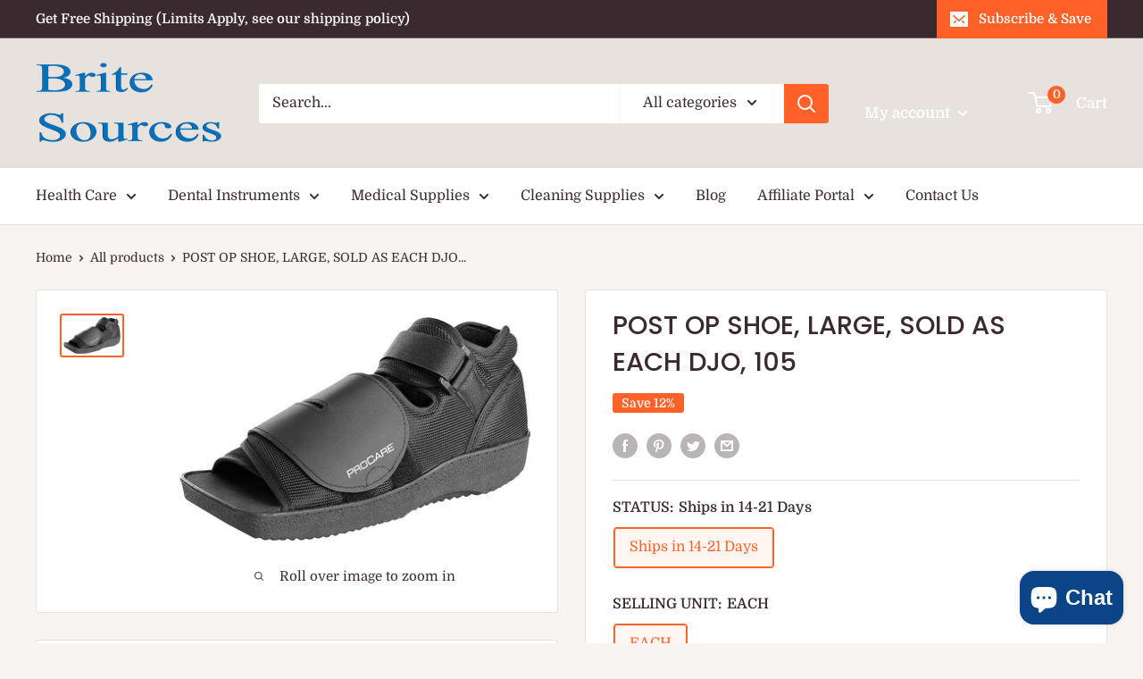

--- FILE ---
content_type: text/html; charset=utf-8
request_url: https://britesources.com/products/ndc-10220921_ea
body_size: 110342
content:
<!doctype html>

<html class="no-js" lang="en">
  <head>
<!-- Event snippet for Google Shopping App Begin Checkout conversion page -->
<script>
  gtag('event', 'conversion', {
      'send_to': 'AW-1034132698/BlN8CPOWgNABENq5ju0D',
      'value': 0.0
  });
</script>

    
    <!-- Google tag (gtag.js) -->
<script async src="https://www.googletagmanager.com/gtag/js?id=AW-1034132698"></script>
<script>
  window.dataLayer = window.dataLayer || [];
  function gtag(){dataLayer.push(arguments);}
  gtag('js', new Date());

  gtag('config', 'AW-1034132698');
</script>

    
    <!-- Event snippet for Google Shopping App Add To Cart conversion page -->
<script>
  gtag('event', 'conversion', {
      'send_to': 'AW-1034132698/5wj7CPCWgNABENq5ju0D',
      'value': 0.0
  });
</script>

    
    <!-- Google tag (gtag.js) -->
<script async src="https://www.googletagmanager.com/gtag/js?id=AW-1034132698"></script>
<script>
  window.dataLayer = window.dataLayer || [];
  function gtag(){dataLayer.push(arguments);}
  gtag('js', new Date());

  gtag('config', 'AW-1034132698');
</script>

    <!-- Event snippet for Purchase1234 conversion page -->
<script>
  gtag('event', 'conversion', {
      'send_to': 'AW-1034132698/yNu-CK6hzvIBENq5ju0D',
      'value': 1.0,
      'currency': 'USD',
      'transaction_id': ''
  });
</script>

    
    <!-- Google tag (gtag.js) -->
<script async src="https://www.googletagmanager.com/gtag/js?id=AW-1034132698"></script>
<script>
  window.dataLayer = window.dataLayer || [];
  function gtag(){dataLayer.push(arguments);}
  gtag('js', new Date());

  gtag('config', 'AW-1034132698');
</script>

<!-- "snippets/booster-seo.liquid" was not rendered, the associated app was uninstalled -->
    <meta charset="utf-8">
    <meta name="viewport" content="width=device-width, initial-scale=1.0, height=device-height, minimum-scale=1.0, maximum-scale=5.0">
    <meta name="theme-color" content="#ff6128">
<link rel="canonical" href="https://britesources.com/products/ndc-10220921_ea"><link rel="shortcut icon" href="//britesources.com/cdn/shop/files/Icon_Color_10_96x96.png?v=1654757957" type="image/png"><link rel="preload" as="style" href="//britesources.com/cdn/shop/t/7/assets/theme.css?v=93670058495868888441608751321">
    <link rel="preload" as="script" href="//britesources.com/cdn/shop/t/7/assets/theme.min.js?v=5591558432254433811642697605">
    <link rel="preconnect" href="https://cdn.shopify.com">
    <link rel="preconnect" href="https://fonts.shopifycdn.com">
    <link rel="dns-prefetch" href="https://productreviews.shopifycdn.com">
    <link rel="dns-prefetch" href="https://ajax.googleapis.com">
    <link rel="dns-prefetch" href="https://maps.googleapis.com">
    <link rel="dns-prefetch" href="https://maps.gstatic.com">

    <meta property="og:type" content="product">
  <meta property="og:title" content="POST OP SHOE, LARGE, SOLD AS EACH DJO, 105"><meta property="og:image" content="http://britesources.com/cdn/shop/files/91T3D9igb9L._SX679_90c7616f-ff98-45cd-b6c7-5ff67ce635e8.jpg?v=1756409081">
    <meta property="og:image:secure_url" content="https://britesources.com/cdn/shop/files/91T3D9igb9L._SX679_90c7616f-ff98-45cd-b6c7-5ff67ce635e8.jpg?v=1756409081">
    <meta property="og:image:width" content="679">
    <meta property="og:image:height" content="432"><meta property="product:price:amount" content="21.95">
  <meta property="product:price:currency" content="USD"><meta property="og:description" content="Post Op Shoe, Large, Sold As Each Djo, 105Procare Square Toe Post Op Shoeprocare Square Toe Post Op Shoeallows Dressing To Be Kept Clean And Toes Dry, Providing More Protection Following Post-Operative Procedures And Forefoot Trauma. The Square Toe Design Acts As A Bumper And Provides Additional Room And Comfort For The Patient.Post Op Shoe, Largesku: Ndc-10220921_Ea Mfgr Sku: 105Item Id: 10220921Mfgr Id: 116"><meta property="og:url" content="https://britesources.com/products/ndc-10220921_ea">
<meta property="og:site_name" content="BriteSources"><meta name="twitter:card" content="summary"><meta name="twitter:title" content="POST OP SHOE, LARGE, SOLD AS EACH DJO, 105">
  <meta name="twitter:description" content=" Post Op Shoe, Large, Sold As Each Djo, 105  Procare Square Toe Post Op Shoe Procare Square Toe Post Op Shoe Allows Dressing To Be Kept Clean And Toes Dry, Providing More Protection Following Post-Operative Procedures And Forefoot Trauma. The Square Toe Design Acts As A Bumper And Provides Additional Room And Comfort For The Patient. Post Op Shoe, LargeSku: Ndc-10220921_Ea Mfgr Sku: 105Item Id: 10220921Mfgr Id: 116Item Code: ">
  <meta name="twitter:image" content="https://britesources.com/cdn/shop/files/91T3D9igb9L._SX679_90c7616f-ff98-45cd-b6c7-5ff67ce635e8_600x600_crop_center.jpg?v=1756409081">
    <link rel="preload" href="//britesources.com/cdn/fonts/poppins/poppins_n5.ad5b4b72b59a00358afc706450c864c3c8323842.woff2" as="font" type="font/woff2" crossorigin>
<link rel="preload" href="//britesources.com/cdn/fonts/domine/domine_n4.db7650f19fc5819add9c727a32f1ba7f15f89a56.woff2" as="font" type="font/woff2" crossorigin>

<style>
  @font-face {
  font-family: Poppins;
  font-weight: 500;
  font-style: normal;
  font-display: swap;
  src: url("//britesources.com/cdn/fonts/poppins/poppins_n5.ad5b4b72b59a00358afc706450c864c3c8323842.woff2") format("woff2"),
       url("//britesources.com/cdn/fonts/poppins/poppins_n5.33757fdf985af2d24b32fcd84c9a09224d4b2c39.woff") format("woff");
}

  @font-face {
  font-family: Domine;
  font-weight: 400;
  font-style: normal;
  font-display: swap;
  src: url("//britesources.com/cdn/fonts/domine/domine_n4.db7650f19fc5819add9c727a32f1ba7f15f89a56.woff2") format("woff2"),
       url("//britesources.com/cdn/fonts/domine/domine_n4.83c0c395d9dcec3568e66c3b52408e6068a5dba8.woff") format("woff");
}

@font-face {
  font-family: Domine;
  font-weight: 600;
  font-style: normal;
  font-display: swap;
  src: url("//britesources.com/cdn/fonts/domine/domine_n6.70313db43309874b6a9908823c8428bf6b29604a.woff2") format("woff2"),
       url("//britesources.com/cdn/fonts/domine/domine_n6.caaad91979ccc976c319c36b49e3d70819629123.woff") format("woff");
}

@font-face {
  font-family: Poppins;
  font-weight: 500;
  font-style: italic;
  font-display: swap;
  src: url("//britesources.com/cdn/fonts/poppins/poppins_i5.6acfce842c096080e34792078ef3cb7c3aad24d4.woff2") format("woff2"),
       url("//britesources.com/cdn/fonts/poppins/poppins_i5.a49113e4fe0ad7fd7716bd237f1602cbec299b3c.woff") format("woff");
}


  @font-face {
  font-family: Domine;
  font-weight: 700;
  font-style: normal;
  font-display: swap;
  src: url("//britesources.com/cdn/fonts/domine/domine_n7.d520ceeab5a578be739293e6dc0db2ca7409e6d8.woff2") format("woff2"),
       url("//britesources.com/cdn/fonts/domine/domine_n7.158567a933096dbe302df89a999ec132c98f0b81.woff") format("woff");
}

  
  

  :root {
    --default-text-font-size : 15px;
    --base-text-font-size    : 16px;
    --heading-font-family    : Poppins, sans-serif;
    --heading-font-weight    : 500;
    --heading-font-style     : normal;
    --text-font-family       : Domine, serif;
    --text-font-weight       : 400;
    --text-font-style        : normal;
    --text-font-bolder-weight: 600;
    --text-link-decoration   : underline;

    --text-color               : #3a2a2f;
    --text-color-rgb           : 58, 42, 47;
    --heading-color            : #3a2a2f;
    --border-color             : #e7e2de;
    --border-color-rgb         : 231, 226, 222;
    --form-border-color        : #dcd5cf;
    --accent-color             : #ff6128;
    --accent-color-rgb         : 255, 97, 40;
    --link-color               : #ff6128;
    --link-color-hover         : #da3a00;
    --background               : #f7f4f2;
    --secondary-background     : #ffffff;
    --secondary-background-rgb : 255, 255, 255;
    --accent-background        : rgba(255, 97, 40, 0.08);

    --input-background: #ffffff;

    --error-color       : #f71b1b;
    --error-background  : rgba(247, 27, 27, 0.07);
    --success-color     : #48b448;
    --success-background: rgba(72, 180, 72, 0.11);

    --primary-button-background      : #ff6128;
    --primary-button-background-rgb  : 255, 97, 40;
    --primary-button-text-color      : #ffffff;
    --secondary-button-background    : #3a2a2f;
    --secondary-button-background-rgb: 58, 42, 47;
    --secondary-button-text-color    : #ffffff;

    --header-background      : #e7e2de;
    --header-text-color      : #ffffff;
    --header-light-text-color: #e9e2dd;
    --header-border-color    : rgba(233, 226, 221, 0.3);
    --header-accent-color    : #ff6128;

    --footer-background-color:    #f7f4f2;
    --footer-heading-text-color:  #3a2a2f;
    --footer-body-text-color:     #3a2a2f;
    --footer-accent-color:        #ff6128;
    --footer-accent-color-rgb:    255, 97, 40;
    --footer-border:              1px solid var(--border-color);
    
    --flickity-arrow-color: #bcaea3;--product-on-sale-accent           : #ff6128;
    --product-on-sale-accent-rgb       : 255, 97, 40;
    --product-on-sale-color            : #ffffff;
    --product-in-stock-color           : #008a00;
    --product-low-stock-color          : #ee0000;
    --product-sold-out-color           : #d1d1d4;
    --product-custom-label-1-background: #ff6128;
    --product-custom-label-1-color     : #ffffff;
    --product-custom-label-2-background: #a95ebe;
    --product-custom-label-2-color     : #ffffff;
    --product-review-star-color        : #ffb647;

    --mobile-container-gutter : 20px;
    --desktop-container-gutter: 40px;
  }
</style>

<script>
  // IE11 does not have support for CSS variables, so we have to polyfill them
  if (!(((window || {}).CSS || {}).supports && window.CSS.supports('(--a: 0)'))) {
    const script = document.createElement('script');
    script.type = 'text/javascript';
    script.src = 'https://cdn.jsdelivr.net/npm/css-vars-ponyfill@2';
    script.onload = function() {
      cssVars({});
    };

    document.getElementsByTagName('head')[0].appendChild(script);
  }
</script>


    <script>window.performance && window.performance.mark && window.performance.mark('shopify.content_for_header.start');</script><meta name="google-site-verification" content="PXeS15Cr1FN34vM4NZO2k1XM4WxauQeNypHdMRrlaG8">
<meta name="google-site-verification" content="IUd_RX6ENUuILNfLR3F53S7Li_R8KZIH-boMsNhCpV8">
<meta name="google-site-verification" content="XHEnhGAx0zw8cmpQCjR-42yVycD_B-yq_DdZTc2yIfo">
<meta name="google-site-verification" content="F5IxBGlr26ZBy_cBs0PC8-05xqAYRX0kZnCEyJgrtec">
<meta name="google-site-verification" content="yM4pm635A69l1fOE3ny6H2fdDqc3ROwkNbTlJp0qCYU">
<meta id="shopify-digital-wallet" name="shopify-digital-wallet" content="/29999038603/digital_wallets/dialog">
<meta name="shopify-checkout-api-token" content="b631a0ba25800c2e639dcf0ddd8d0cea">
<meta id="in-context-paypal-metadata" data-shop-id="29999038603" data-venmo-supported="true" data-environment="production" data-locale="en_US" data-paypal-v4="true" data-currency="USD">
<link rel="alternate" hreflang="x-default" href="https://britesources.com/products/ndc-10220921_ea">
<link rel="alternate" hreflang="en" href="https://britesources.com/products/ndc-10220921_ea">
<link rel="alternate" hreflang="en-CA" href="https://britesources.com/en-ca/products/ndc-10220921_ea">
<link rel="alternate" type="application/json+oembed" href="https://britesources.com/products/ndc-10220921_ea.oembed">
<script async="async" src="/checkouts/internal/preloads.js?locale=en-US"></script>
<script id="shopify-features" type="application/json">{"accessToken":"b631a0ba25800c2e639dcf0ddd8d0cea","betas":["rich-media-storefront-analytics"],"domain":"britesources.com","predictiveSearch":true,"shopId":29999038603,"locale":"en"}</script>
<script>var Shopify = Shopify || {};
Shopify.shop = "dentalsupplyhouston.myshopify.com";
Shopify.locale = "en";
Shopify.currency = {"active":"USD","rate":"1.0"};
Shopify.country = "US";
Shopify.theme = {"name":"Warehouse","id":117174993056,"schema_name":"Warehouse","schema_version":"1.15.3","theme_store_id":871,"role":"main"};
Shopify.theme.handle = "null";
Shopify.theme.style = {"id":null,"handle":null};
Shopify.cdnHost = "britesources.com/cdn";
Shopify.routes = Shopify.routes || {};
Shopify.routes.root = "/";</script>
<script type="module">!function(o){(o.Shopify=o.Shopify||{}).modules=!0}(window);</script>
<script>!function(o){function n(){var o=[];function n(){o.push(Array.prototype.slice.apply(arguments))}return n.q=o,n}var t=o.Shopify=o.Shopify||{};t.loadFeatures=n(),t.autoloadFeatures=n()}(window);</script>
<script id="shop-js-analytics" type="application/json">{"pageType":"product"}</script>
<script defer="defer" async type="module" src="//britesources.com/cdn/shopifycloud/shop-js/modules/v2/client.init-shop-cart-sync_C5BV16lS.en.esm.js"></script>
<script defer="defer" async type="module" src="//britesources.com/cdn/shopifycloud/shop-js/modules/v2/chunk.common_CygWptCX.esm.js"></script>
<script type="module">
  await import("//britesources.com/cdn/shopifycloud/shop-js/modules/v2/client.init-shop-cart-sync_C5BV16lS.en.esm.js");
await import("//britesources.com/cdn/shopifycloud/shop-js/modules/v2/chunk.common_CygWptCX.esm.js");

  window.Shopify.SignInWithShop?.initShopCartSync?.({"fedCMEnabled":true,"windoidEnabled":true});

</script>
<script>(function() {
  var isLoaded = false;
  function asyncLoad() {
    if (isLoaded) return;
    isLoaded = true;
    var urls = ["https:\/\/chimpstatic.com\/mcjs-connected\/js\/users\/7967bc689ea7dafba95a8fb3d\/a7b1d339666e5c74a93a6c679.js?shop=dentalsupplyhouston.myshopify.com","\/\/cdn.shopify.com\/proxy\/debd5439ef021282de4093db4a7e3d1b7e5aac20596b04f657d090e6afc8d112\/api.goaffpro.com\/loader.js?shop=dentalsupplyhouston.myshopify.com\u0026sp-cache-control=cHVibGljLCBtYXgtYWdlPTkwMA"];
    for (var i = 0; i < urls.length; i++) {
      var s = document.createElement('script');
      s.type = 'text/javascript';
      s.async = true;
      s.src = urls[i];
      var x = document.getElementsByTagName('script')[0];
      x.parentNode.insertBefore(s, x);
    }
  };
  if(window.attachEvent) {
    window.attachEvent('onload', asyncLoad);
  } else {
    window.addEventListener('load', asyncLoad, false);
  }
})();</script>
<script id="__st">var __st={"a":29999038603,"offset":-21600,"reqid":"cca16e6b-ef80-4025-bc7c-f7d49d5b3cc1-1768661729","pageurl":"britesources.com\/products\/ndc-10220921_ea","u":"3ed41c99f16e","p":"product","rtyp":"product","rid":8756511867115};</script>
<script>window.ShopifyPaypalV4VisibilityTracking = true;</script>
<script id="captcha-bootstrap">!function(){'use strict';const t='contact',e='account',n='new_comment',o=[[t,t],['blogs',n],['comments',n],[t,'customer']],c=[[e,'customer_login'],[e,'guest_login'],[e,'recover_customer_password'],[e,'create_customer']],r=t=>t.map((([t,e])=>`form[action*='/${t}']:not([data-nocaptcha='true']) input[name='form_type'][value='${e}']`)).join(','),a=t=>()=>t?[...document.querySelectorAll(t)].map((t=>t.form)):[];function s(){const t=[...o],e=r(t);return a(e)}const i='password',u='form_key',d=['recaptcha-v3-token','g-recaptcha-response','h-captcha-response',i],f=()=>{try{return window.sessionStorage}catch{return}},m='__shopify_v',_=t=>t.elements[u];function p(t,e,n=!1){try{const o=window.sessionStorage,c=JSON.parse(o.getItem(e)),{data:r}=function(t){const{data:e,action:n}=t;return t[m]||n?{data:e,action:n}:{data:t,action:n}}(c);for(const[e,n]of Object.entries(r))t.elements[e]&&(t.elements[e].value=n);n&&o.removeItem(e)}catch(o){console.error('form repopulation failed',{error:o})}}const l='form_type',E='cptcha';function T(t){t.dataset[E]=!0}const w=window,h=w.document,L='Shopify',v='ce_forms',y='captcha';let A=!1;((t,e)=>{const n=(g='f06e6c50-85a8-45c8-87d0-21a2b65856fe',I='https://cdn.shopify.com/shopifycloud/storefront-forms-hcaptcha/ce_storefront_forms_captcha_hcaptcha.v1.5.2.iife.js',D={infoText:'Protected by hCaptcha',privacyText:'Privacy',termsText:'Terms'},(t,e,n)=>{const o=w[L][v],c=o.bindForm;if(c)return c(t,g,e,D).then(n);var r;o.q.push([[t,g,e,D],n]),r=I,A||(h.body.append(Object.assign(h.createElement('script'),{id:'captcha-provider',async:!0,src:r})),A=!0)});var g,I,D;w[L]=w[L]||{},w[L][v]=w[L][v]||{},w[L][v].q=[],w[L][y]=w[L][y]||{},w[L][y].protect=function(t,e){n(t,void 0,e),T(t)},Object.freeze(w[L][y]),function(t,e,n,w,h,L){const[v,y,A,g]=function(t,e,n){const i=e?o:[],u=t?c:[],d=[...i,...u],f=r(d),m=r(i),_=r(d.filter((([t,e])=>n.includes(e))));return[a(f),a(m),a(_),s()]}(w,h,L),I=t=>{const e=t.target;return e instanceof HTMLFormElement?e:e&&e.form},D=t=>v().includes(t);t.addEventListener('submit',(t=>{const e=I(t);if(!e)return;const n=D(e)&&!e.dataset.hcaptchaBound&&!e.dataset.recaptchaBound,o=_(e),c=g().includes(e)&&(!o||!o.value);(n||c)&&t.preventDefault(),c&&!n&&(function(t){try{if(!f())return;!function(t){const e=f();if(!e)return;const n=_(t);if(!n)return;const o=n.value;o&&e.removeItem(o)}(t);const e=Array.from(Array(32),(()=>Math.random().toString(36)[2])).join('');!function(t,e){_(t)||t.append(Object.assign(document.createElement('input'),{type:'hidden',name:u})),t.elements[u].value=e}(t,e),function(t,e){const n=f();if(!n)return;const o=[...t.querySelectorAll(`input[type='${i}']`)].map((({name:t})=>t)),c=[...d,...o],r={};for(const[a,s]of new FormData(t).entries())c.includes(a)||(r[a]=s);n.setItem(e,JSON.stringify({[m]:1,action:t.action,data:r}))}(t,e)}catch(e){console.error('failed to persist form',e)}}(e),e.submit())}));const S=(t,e)=>{t&&!t.dataset[E]&&(n(t,e.some((e=>e===t))),T(t))};for(const o of['focusin','change'])t.addEventListener(o,(t=>{const e=I(t);D(e)&&S(e,y())}));const B=e.get('form_key'),M=e.get(l),P=B&&M;t.addEventListener('DOMContentLoaded',(()=>{const t=y();if(P)for(const e of t)e.elements[l].value===M&&p(e,B);[...new Set([...A(),...v().filter((t=>'true'===t.dataset.shopifyCaptcha))])].forEach((e=>S(e,t)))}))}(h,new URLSearchParams(w.location.search),n,t,e,['guest_login'])})(!0,!0)}();</script>
<script integrity="sha256-4kQ18oKyAcykRKYeNunJcIwy7WH5gtpwJnB7kiuLZ1E=" data-source-attribution="shopify.loadfeatures" defer="defer" src="//britesources.com/cdn/shopifycloud/storefront/assets/storefront/load_feature-a0a9edcb.js" crossorigin="anonymous"></script>
<script data-source-attribution="shopify.dynamic_checkout.dynamic.init">var Shopify=Shopify||{};Shopify.PaymentButton=Shopify.PaymentButton||{isStorefrontPortableWallets:!0,init:function(){window.Shopify.PaymentButton.init=function(){};var t=document.createElement("script");t.src="https://britesources.com/cdn/shopifycloud/portable-wallets/latest/portable-wallets.en.js",t.type="module",document.head.appendChild(t)}};
</script>
<script data-source-attribution="shopify.dynamic_checkout.buyer_consent">
  function portableWalletsHideBuyerConsent(e){var t=document.getElementById("shopify-buyer-consent"),n=document.getElementById("shopify-subscription-policy-button");t&&n&&(t.classList.add("hidden"),t.setAttribute("aria-hidden","true"),n.removeEventListener("click",e))}function portableWalletsShowBuyerConsent(e){var t=document.getElementById("shopify-buyer-consent"),n=document.getElementById("shopify-subscription-policy-button");t&&n&&(t.classList.remove("hidden"),t.removeAttribute("aria-hidden"),n.addEventListener("click",e))}window.Shopify?.PaymentButton&&(window.Shopify.PaymentButton.hideBuyerConsent=portableWalletsHideBuyerConsent,window.Shopify.PaymentButton.showBuyerConsent=portableWalletsShowBuyerConsent);
</script>
<script>
  function portableWalletsCleanup(e){e&&e.src&&console.error("Failed to load portable wallets script "+e.src);var t=document.querySelectorAll("shopify-accelerated-checkout .shopify-payment-button__skeleton, shopify-accelerated-checkout-cart .wallet-cart-button__skeleton"),e=document.getElementById("shopify-buyer-consent");for(let e=0;e<t.length;e++)t[e].remove();e&&e.remove()}function portableWalletsNotLoadedAsModule(e){e instanceof ErrorEvent&&"string"==typeof e.message&&e.message.includes("import.meta")&&"string"==typeof e.filename&&e.filename.includes("portable-wallets")&&(window.removeEventListener("error",portableWalletsNotLoadedAsModule),window.Shopify.PaymentButton.failedToLoad=e,"loading"===document.readyState?document.addEventListener("DOMContentLoaded",window.Shopify.PaymentButton.init):window.Shopify.PaymentButton.init())}window.addEventListener("error",portableWalletsNotLoadedAsModule);
</script>

<script type="module" src="https://britesources.com/cdn/shopifycloud/portable-wallets/latest/portable-wallets.en.js" onError="portableWalletsCleanup(this)" crossorigin="anonymous"></script>
<script nomodule>
  document.addEventListener("DOMContentLoaded", portableWalletsCleanup);
</script>

<link id="shopify-accelerated-checkout-styles" rel="stylesheet" media="screen" href="https://britesources.com/cdn/shopifycloud/portable-wallets/latest/accelerated-checkout-backwards-compat.css" crossorigin="anonymous">
<style id="shopify-accelerated-checkout-cart">
        #shopify-buyer-consent {
  margin-top: 1em;
  display: inline-block;
  width: 100%;
}

#shopify-buyer-consent.hidden {
  display: none;
}

#shopify-subscription-policy-button {
  background: none;
  border: none;
  padding: 0;
  text-decoration: underline;
  font-size: inherit;
  cursor: pointer;
}

#shopify-subscription-policy-button::before {
  box-shadow: none;
}

      </style>

<script>window.performance && window.performance.mark && window.performance.mark('shopify.content_for_header.end');</script>

  <!-- OrderLogic checkout restrictions ========================================= -->
  <script>
DEBUG_KEY = "__olDebug";

if (typeof olCreateCookie == 'undefined') {
    var olCreateCookie = function (name, value, days) {
        if (days) {
            var date = new Date();
            date.setTime(date.getTime() + (days * 24 * 60 * 60 * 1000));
            var expires = "; expires=" + date.toGMTString();
        }
        else var expires = "";
        document.cookie = name + "=" + JSON.stringify(value) + expires + "; path=/; SameSite=None; Secure";
    };
}

if (typeof olReadCookie == 'undefined') {
    var olReadCookie = function (name) {
        var nameEQ = name + "=";
        var ca = document.cookie.split(';');
        // the cookie is being created, there is a problem with the following logic matching the name
        for (var i = 0; i < ca.length; i++) {
            var c = ca[i];
            while (c.charAt(0) == ' ') c = c.substring(1, c.length);
            if (c.indexOf(nameEQ) == 0) return JSON.parse(c.substring(nameEQ.length, c.length));
        }
        return;
    };
}

if (typeof getOlCacheBuster == 'undefined') {
    var getOlCacheBuster = function() {
        if ( typeof getOlCacheBuster.olCacheBuster == 'undefined') {
            scriptsArray = Array.prototype.slice.call(document.getElementsByTagName("script"));
            scriptsArray = scriptsArray.concat(Array.prototype.slice.call(document.getElementsByTagName("noscript")));
            for (var i=0; i<scriptsArray.length; i++) {
                cacheBusterArray = scriptsArray[i].innerHTML.match(/orderlogicapp.com\\\/embedded_js\\\/production_base.js\?(\d+)/);
                if (cacheBusterArray == null) {
                    cacheBusterString = scriptsArray[i].getAttribute('src');
                    if (cacheBusterString != null) {
                        cacheBusterArray = cacheBusterString.match(/orderlogicapp.com\/embedded_js\/production_base.js\?(\d+)/);
                    }
                }
                if (cacheBusterArray != null) {
                    getOlCacheBuster.olCacheBuster = cacheBusterArray[1];
                    break;
                }
            }
        }
        return getOlCacheBuster.olCacheBuster;
    }
}

if (typeof ol_hostname == 'undefined') {
    var ol_hostname = 'www.orderlogicapp.com';
    var ol_debug = olReadCookie(DEBUG_KEY);
    if (window.location.search.replace("?", "").substring(0, 7) == 'olDebug') {
        ol_debug = window.location.search.replace("?olDebug=", "");
        if (ol_debug == 'false') ol_debug = false;
        olCreateCookie(DEBUG_KEY, ol_debug, null);
    }
}

var ol_cachebuster = getOlCacheBuster();
if (( typeof ol_cachebuster != 'undefined') || (ol_debug)) {
    if (typeof ol_script == 'undefined') {
        var ol_script = document.createElement('script');
        ol_script.type = 'text/javascript';
        ol_script.async = true;
        ol_script.src = "https://" + (ol_debug ? 'dev.orderlogicapp.com' : ol_hostname) + "/embedded_js/store.js?" + ol_cachebuster;
        document.head.appendChild(ol_script);
    }
}



olProductData = { 
}


olProductDataDcb = {
  productId: 8756511867115,
  handle: "ndc-10220921_ea",
  tags: [
    
        "Casting Products Tag",
    
  ]
}

</script>


    <link rel="stylesheet" href="//britesources.com/cdn/shop/t/7/assets/theme.css?v=93670058495868888441608751321">

    
  <script type="application/ld+json">
  {
    "@context": "http://schema.org",
    "@type": "Product",
    "offers": [{
          "@type": "Offer",
          "name": "Ships in 14-21 Days \/ EACH \/ Use our CHAT feature for help with product questions and International orders. Note that images may not be accurate; refer to the product description for details. Product availability is subject to change. Free shipping does n",
          "availability":"https://schema.org/InStock",
          "price": 21.95,
          "priceCurrency": "USD",
          "priceValidUntil": "2026-01-27","sku": "NDC-10220921_EA","url": "/products/ndc-10220921_ea?variant=46749410263275"
        }
],
      "gtin8": "79-81237",
      "productId": "79-81237",
    "brand": {
      "name": "DJO, LLC"
    },
    "name": "POST OP SHOE, LARGE, SOLD AS EACH DJO, 105",
    "description": " Post Op Shoe, Large, Sold As Each Djo, 105  Procare Square Toe Post Op Shoe Procare Square Toe Post Op Shoe Allows Dressing To Be Kept Clean And Toes Dry, Providing More Protection Following Post-Operative Procedures And Forefoot Trauma. The Square Toe Design Acts As A Bumper And Provides Additional Room And Comfort For The Patient. Post Op Shoe, LargeSku: Ndc-10220921_Ea Mfgr Sku: 105Item Id: 10220921Mfgr Id: 116Item Code: ",
    "category": "Casting Products",
    "url": "/products/ndc-10220921_ea",
    "sku": "NDC-10220921_EA",
    "image": {
      "@type": "ImageObject",
      "url": "https://britesources.com/cdn/shop/files/91T3D9igb9L._SX679_90c7616f-ff98-45cd-b6c7-5ff67ce635e8_1024x.jpg?v=1756409081",
      "image": "https://britesources.com/cdn/shop/files/91T3D9igb9L._SX679_90c7616f-ff98-45cd-b6c7-5ff67ce635e8_1024x.jpg?v=1756409081",
      "name": "POST OP SHOE, LARGE, SOLD AS EACH DJO, 105",
      "width": "1024",
      "height": "1024"
    }
  }
  </script>



  <script type="application/ld+json">
  {
    "@context": "http://schema.org",
    "@type": "BreadcrumbList",
  "itemListElement": [{
      "@type": "ListItem",
      "position": 1,
      "name": "Home",
      "item": "https://britesources.com"
    },{
          "@type": "ListItem",
          "position": 2,
          "name": "POST OP SHOE, LARGE, SOLD AS EACH DJO, 105",
          "item": "https://britesources.com/products/ndc-10220921_ea"
        }]
  }
  </script>


    <script>
      // This allows to expose several variables to the global scope, to be used in scripts
      window.theme = {
        pageType: "product",
        cartCount: 0,
        moneyFormat: "${{amount}}",
        moneyWithCurrencyFormat: "${{amount}} USD",
        showDiscount: true,
        discountMode: "percentage",
        searchMode: "product,article,page",
        searchUnavailableProducts: "last",
        cartType: "drawer"
      };

      window.routes = {
        rootUrl: "\/",
        rootUrlWithoutSlash: '',
        cartUrl: "\/cart",
        cartAddUrl: "\/cart\/add",
        cartChangeUrl: "\/cart\/change",
        searchUrl: "\/search",
        productRecommendationsUrl: "\/recommendations\/products"
      };

      window.languages = {
        productRegularPrice: "Regular price",
        productSalePrice: "Sale price",
        collectionOnSaleLabel: "Save {{savings}}",
        productFormUnavailable: "Unavailable",
        productFormAddToCart: "Add to cart",
        productFormSoldOut: "Sold out",
        productAdded: "Product has been added to your cart",
        productAddedShort: "Added!",
        shippingEstimatorNoResults: "No shipping could be found for your address.",
        shippingEstimatorOneResult: "There is one shipping rate for your address:",
        shippingEstimatorMultipleResults: "There are {{count}} shipping rates for your address:",
        shippingEstimatorErrors: "There are some errors:"
      };

      window.lazySizesConfig = {
        loadHidden: false,
        hFac: 0.8,
        expFactor: 3,
        customMedia: {
          '--phone': '(max-width: 640px)',
          '--tablet': '(min-width: 641px) and (max-width: 1023px)',
          '--lap': '(min-width: 1024px)'
        }
      };

      document.documentElement.className = document.documentElement.className.replace('no-js', 'js');
    </script><script src="//britesources.com/cdn/shop/t/7/assets/theme.min.js?v=5591558432254433811642697605" defer></script>
    <script src="//britesources.com/cdn/shop/t/7/assets/custom.js?v=90373254691674712701608751320" defer></script><script>
        (function () {
          window.onpageshow = function() {
            // We force re-freshing the cart content onpageshow, as most browsers will serve a cache copy when hitting the
            // back button, which cause staled data
            document.documentElement.dispatchEvent(new CustomEvent('cart:refresh', {
              bubbles: true,
              detail: {scrollToTop: false}
            }));
          };
        })();
      </script><!--DOOFINDER-SHOPIFY-->
        
        <!--/DOOFINDER-SHOPIFY-->


<script id="subscription-helper">
    var _RSConfig = _RSConfig || {};

    _RSConfig = {
        "selectors": {
            "payment_button_selectors": "form[action$='/cart/add'] .shopify-payment-button",
            "subscriptionLinkSelector": "#main > section > div > div.layout > div:nth-child(2) > div",
            "atcButtonPlacement": "BEFORE",
            "subscriptionLinkPlacement": "BEFORE",
            "cartRowSelector": "",
            "cartLineItemSelector": "",
            "cartLineItemPerQuantityPriceSelector": "",
            "cartLineItemTotalPriceSelector": "",
            "cartLineItemSellingPlanNameSelector": "",
            "cartSubTotalSelector" : "",
            "cartLineItemPriceSelector": "",
        },
        "enableCartWidgetFeature": "false",
        "useUrlWithCustomerId": "true",
        "atcButtonSelector": ".product-form__payment-container",
        "moneyFormat": "${{amount}}",
        "oneTimePurchaseText": "One Time Purchase",
        "shop": "dentalsupplyhouston.myshopify.com",
        "deliveryText": "delivery",
        "purchaseOptionsText": "Purchase Options",
        "manageSubscriptionButtonText": "Manage Subscription",
        "sellingPlanSelectTitle": "DELIVERY FREQUENCY",
        "tooltipTitle": "Subscription detail",
        "api_key": "",
        "showTooltipOnClick": "false",
        "tooltipDesctiption": "<strong>Have complete control of your subscriptions<\/strong><br\/><br\/>Skip, reschedule, edit, or cancel deliveries anytime, based on your needs.",
        "orderStatusManageSubscriptionTitle": "Subscription",
        "orderStatusManageSubscriptionDescription": "Continue to your account to view and manage your subscriptions. Please use the same email address that you used to buy the subscription.",
        "orderStatusManageSubscriptionButtonText": "Manage your subscription",
        "priceSelector": "",
        "landingPagePriceSelector": "",
        "quickViewClickSelector": "",
        "badgeTop": "",
        "pricePlacement":"BEFORE",
        "subscriptionOptionSelectedByDefault" : false,
        "sellingPlansJson": [{"frequencyCount":1,"frequencyInterval":"MONTH","billingFrequencyCount":1,"billingFrequencyInterval":"MONTH","frequencyName":"1 Month","discountOffer":5.0,"afterCycle1":0,"discountType":"PERCENTAGE","discountEnabled":true,"discountEnabledMasked":true,"id":"gid://shopify/SellingPlan/2859172075","frequencyType":"ON_SPECIFIC_DAY","specificDayValue":5,"specificDayEnabled":true,"cutOff":2,"prepaidFlag":"false","idNew":"gid://shopify/SellingPlan/2859172075","planType":"PAY_AS_YOU_GO","deliveryPolicyPreAnchorBehavior":"ASAP","freeTrialEnabled":false,"appstleCycles":[]},{"frequencyCount":1,"frequencyInterval":"WEEK","billingFrequencyCount":1,"billingFrequencyInterval":"WEEK","frequencyName":"2 Weeks","discountOffer":5.0,"afterCycle1":0,"discountType":"PERCENTAGE","discountEnabled":true,"discountEnabledMasked":true,"id":"gid://shopify/SellingPlan/2872443115","frequencyType":"ON_PURCHASE_DAY","specificDayEnabled":false,"cutOff":0,"prepaidFlag":"false","idNew":"gid://shopify/SellingPlan/2872443115","planType":"PAY_AS_YOU_GO","deliveryPolicyPreAnchorBehavior":"ASAP","freeTrialEnabled":false,"appstleCycles":[]},{"frequencyCount":6,"frequencyInterval":"WEEK","billingFrequencyCount":6,"billingFrequencyInterval":"WEEK","frequencyName":"6 Weeks","discountOffer":5.0,"afterCycle1":0,"discountType":"PERCENTAGE","discountEnabled":true,"discountEnabledMasked":true,"id":"gid://shopify/SellingPlan/2872475883","frequencyType":"ON_PURCHASE_DAY","specificDayEnabled":false,"cutOff":0,"prepaidFlag":"false","idNew":"gid://shopify/SellingPlan/2872475883","planType":"PAY_AS_YOU_GO","deliveryPolicyPreAnchorBehavior":"ASAP","freeTrialEnabled":false,"appstleCycles":[]},{"frequencyCount":2,"frequencyInterval":"MONTH","billingFrequencyCount":2,"billingFrequencyInterval":"MONTH","frequencyName":"2 Months","discountOffer":5.0,"afterCycle1":0,"discountType":"PERCENTAGE","discountEnabled":true,"discountEnabledMasked":true,"id":"gid://shopify/SellingPlan/2872508651","frequencyType":"ON_PURCHASE_DAY","specificDayEnabled":false,"cutOff":0,"prepaidFlag":"false","idNew":"gid://shopify/SellingPlan/2872508651","planType":"PAY_AS_YOU_GO","deliveryPolicyPreAnchorBehavior":"ASAP","freeTrialEnabled":false,"appstleCycles":[]},{"frequencyCount":3,"frequencyInterval":"MONTH","billingFrequencyCount":3,"billingFrequencyInterval":"MONTH","frequencyName":"3 Months (Most Common)","discountOffer":5.0,"afterCycle1":0,"discountType":"PERCENTAGE","discountEnabled":true,"discountEnabledMasked":true,"id":"gid://shopify/SellingPlan/2872541419","frequencyType":"ON_PURCHASE_DAY","specificDayEnabled":false,"cutOff":0,"prepaidFlag":"false","idNew":"gid://shopify/SellingPlan/2872541419","planType":"PAY_AS_YOU_GO","deliveryPolicyPreAnchorBehavior":"ASAP","freeTrialEnabled":false,"appstleCycles":[]},{"frequencyCount":4,"frequencyInterval":"MONTH","billingFrequencyCount":4,"billingFrequencyInterval":"MONTH","frequencyName":"4 Months","discountOffer":5.0,"afterCycle1":0,"discountType":"PERCENTAGE","discountEnabled":true,"discountEnabledMasked":true,"id":"gid://shopify/SellingPlan/2872574187","frequencyType":"ON_PURCHASE_DAY","specificDayEnabled":false,"cutOff":0,"prepaidFlag":"false","idNew":"gid://shopify/SellingPlan/2872574187","planType":"PAY_AS_YOU_GO","deliveryPolicyPreAnchorBehavior":"ASAP","freeTrialEnabled":false,"appstleCycles":[]},{"frequencyCount":5,"frequencyInterval":"MONTH","billingFrequencyCount":5,"billingFrequencyInterval":"MONTH","frequencyName":"5 Months","discountOffer":5.0,"afterCycle1":0,"discountType":"PERCENTAGE","discountEnabled":true,"discountEnabledMasked":true,"id":"gid://shopify/SellingPlan/2872606955","frequencyType":"ON_PURCHASE_DAY","specificDayEnabled":false,"cutOff":0,"prepaidFlag":"false","idNew":"gid://shopify/SellingPlan/2872606955","planType":"PAY_AS_YOU_GO","deliveryPolicyPreAnchorBehavior":"ASAP","freeTrialEnabled":false,"appstleCycles":[]},{"frequencyCount":5,"frequencyInterval":"MONTH","billingFrequencyCount":5,"billingFrequencyInterval":"MONTH","frequencyName":"6 Months","discountOffer":5.0,"afterCycle1":0,"discountType":"PERCENTAGE","discountEnabled":true,"discountEnabledMasked":true,"id":"gid://shopify/SellingPlan/2872639723","frequencyType":"ON_PURCHASE_DAY","specificDayEnabled":false,"cutOff":0,"prepaidFlag":"false","idNew":"gid://shopify/SellingPlan/2872639723","planType":"PAY_AS_YOU_GO","deliveryPolicyPreAnchorBehavior":"ASAP","freeTrialEnabled":false,"appstleCycles":[]},{"frequencyCount":1,"frequencyInterval":"MONTH","billingFrequencyCount":1,"billingFrequencyInterval":"MONTH","frequencyName":"1 Month","discountOffer":5.0,"afterCycle1":0,"discountType":"PERCENTAGE","discountEnabled":true,"discountEnabledMasked":true,"id":"gid://shopify/SellingPlan/2885058795","frequencyType":"ON_SPECIFIC_DAY","specificDayValue":5,"specificDayEnabled":true,"cutOff":2,"prepaidFlag":"false","idNew":"gid://shopify/SellingPlan/2885058795","planType":"PAY_AS_YOU_GO","deliveryPolicyPreAnchorBehavior":"ASAP","freeTrialEnabled":false,"appstleCycles":[]},{"frequencyCount":1,"frequencyInterval":"WEEK","billingFrequencyCount":1,"billingFrequencyInterval":"WEEK","frequencyName":"2 Weeks","discountOffer":5.0,"afterCycle1":0,"discountType":"PERCENTAGE","discountEnabled":true,"discountEnabledMasked":true,"id":"gid://shopify/SellingPlan/2885091563","frequencyType":"ON_PURCHASE_DAY","specificDayEnabled":false,"cutOff":0,"prepaidFlag":"false","idNew":"gid://shopify/SellingPlan/2885091563","planType":"PAY_AS_YOU_GO","deliveryPolicyPreAnchorBehavior":"ASAP","freeTrialEnabled":false,"appstleCycles":[]},{"frequencyCount":6,"frequencyInterval":"WEEK","billingFrequencyCount":6,"billingFrequencyInterval":"WEEK","frequencyName":"6 Weeks","discountOffer":5.0,"afterCycle1":0,"discountType":"PERCENTAGE","discountEnabled":true,"discountEnabledMasked":true,"id":"gid://shopify/SellingPlan/2885124331","frequencyType":"ON_PURCHASE_DAY","specificDayEnabled":false,"cutOff":0,"prepaidFlag":"false","idNew":"gid://shopify/SellingPlan/2885124331","planType":"PAY_AS_YOU_GO","deliveryPolicyPreAnchorBehavior":"ASAP","freeTrialEnabled":false,"appstleCycles":[]},{"frequencyCount":2,"frequencyInterval":"MONTH","billingFrequencyCount":2,"billingFrequencyInterval":"MONTH","frequencyName":"2 Months","discountOffer":5.0,"afterCycle1":0,"discountType":"PERCENTAGE","discountEnabled":true,"discountEnabledMasked":true,"id":"gid://shopify/SellingPlan/2885157099","frequencyType":"ON_PURCHASE_DAY","specificDayEnabled":false,"cutOff":0,"prepaidFlag":"false","idNew":"gid://shopify/SellingPlan/2885157099","planType":"PAY_AS_YOU_GO","deliveryPolicyPreAnchorBehavior":"ASAP","freeTrialEnabled":false,"appstleCycles":[]},{"frequencyCount":3,"frequencyInterval":"MONTH","billingFrequencyCount":3,"billingFrequencyInterval":"MONTH","frequencyName":"3 Months (Most Common)","discountOffer":5.0,"afterCycle1":0,"discountType":"PERCENTAGE","discountEnabled":true,"discountEnabledMasked":true,"id":"gid://shopify/SellingPlan/2885189867","frequencyType":"ON_PURCHASE_DAY","specificDayEnabled":false,"cutOff":0,"prepaidFlag":"false","idNew":"gid://shopify/SellingPlan/2885189867","planType":"PAY_AS_YOU_GO","deliveryPolicyPreAnchorBehavior":"ASAP","freeTrialEnabled":false,"appstleCycles":[]},{"frequencyCount":4,"frequencyInterval":"MONTH","billingFrequencyCount":4,"billingFrequencyInterval":"MONTH","frequencyName":"4 Months","discountOffer":5.0,"afterCycle1":0,"discountType":"PERCENTAGE","discountEnabled":true,"discountEnabledMasked":true,"id":"gid://shopify/SellingPlan/2885222635","frequencyType":"ON_PURCHASE_DAY","specificDayEnabled":false,"cutOff":0,"prepaidFlag":"false","idNew":"gid://shopify/SellingPlan/2885222635","planType":"PAY_AS_YOU_GO","deliveryPolicyPreAnchorBehavior":"ASAP","freeTrialEnabled":false,"appstleCycles":[]},{"frequencyCount":5,"frequencyInterval":"MONTH","billingFrequencyCount":5,"billingFrequencyInterval":"MONTH","frequencyName":"5 Months","discountOffer":5.0,"afterCycle1":0,"discountType":"PERCENTAGE","discountEnabled":true,"discountEnabledMasked":true,"id":"gid://shopify/SellingPlan/2885255403","frequencyType":"ON_PURCHASE_DAY","specificDayEnabled":false,"cutOff":0,"prepaidFlag":"false","idNew":"gid://shopify/SellingPlan/2885255403","planType":"PAY_AS_YOU_GO","deliveryPolicyPreAnchorBehavior":"ASAP","freeTrialEnabled":false,"appstleCycles":[]},{"frequencyCount":5,"frequencyInterval":"MONTH","billingFrequencyCount":5,"billingFrequencyInterval":"MONTH","frequencyName":"6 Months","discountOffer":5.0,"afterCycle1":0,"discountType":"PERCENTAGE","discountEnabled":true,"discountEnabledMasked":true,"id":"gid://shopify/SellingPlan/2885288171","frequencyType":"ON_PURCHASE_DAY","specificDayEnabled":false,"cutOff":0,"prepaidFlag":"false","idNew":"gid://shopify/SellingPlan/2885288171","planType":"PAY_AS_YOU_GO","deliveryPolicyPreAnchorBehavior":"ASAP","freeTrialEnabled":false,"appstleCycles":[]},{"frequencyCount":1,"frequencyInterval":"MONTH","billingFrequencyCount":1,"billingFrequencyInterval":"MONTH","frequencyName":"1 Month","discountOffer":5.0,"afterCycle1":0,"discountType":"PERCENTAGE","discountEnabled":true,"discountEnabledMasked":true,"id":"gid://shopify/SellingPlan/2885320939","frequencyType":"ON_SPECIFIC_DAY","specificDayValue":5,"specificDayEnabled":true,"cutOff":2,"prepaidFlag":"false","idNew":"gid://shopify/SellingPlan/2885320939","planType":"PAY_AS_YOU_GO","deliveryPolicyPreAnchorBehavior":"ASAP","freeTrialEnabled":false,"appstleCycles":[]},{"frequencyCount":1,"frequencyInterval":"WEEK","billingFrequencyCount":1,"billingFrequencyInterval":"WEEK","frequencyName":"2 Weeks","discountOffer":5.0,"afterCycle1":0,"discountType":"PERCENTAGE","discountEnabled":true,"discountEnabledMasked":true,"id":"gid://shopify/SellingPlan/2885353707","frequencyType":"ON_PURCHASE_DAY","specificDayEnabled":false,"cutOff":0,"prepaidFlag":"false","idNew":"gid://shopify/SellingPlan/2885353707","planType":"PAY_AS_YOU_GO","deliveryPolicyPreAnchorBehavior":"ASAP","freeTrialEnabled":false,"appstleCycles":[]},{"frequencyCount":6,"frequencyInterval":"WEEK","billingFrequencyCount":6,"billingFrequencyInterval":"WEEK","frequencyName":"6 Weeks","discountOffer":5.0,"afterCycle1":0,"discountType":"PERCENTAGE","discountEnabled":true,"discountEnabledMasked":true,"id":"gid://shopify/SellingPlan/2885386475","frequencyType":"ON_PURCHASE_DAY","specificDayEnabled":false,"cutOff":0,"prepaidFlag":"false","idNew":"gid://shopify/SellingPlan/2885386475","planType":"PAY_AS_YOU_GO","deliveryPolicyPreAnchorBehavior":"ASAP","freeTrialEnabled":false,"appstleCycles":[]},{"frequencyCount":2,"frequencyInterval":"MONTH","billingFrequencyCount":2,"billingFrequencyInterval":"MONTH","frequencyName":"2 Months","discountOffer":5.0,"afterCycle1":0,"discountType":"PERCENTAGE","discountEnabled":true,"discountEnabledMasked":true,"id":"gid://shopify/SellingPlan/2885419243","frequencyType":"ON_PURCHASE_DAY","specificDayEnabled":false,"cutOff":0,"prepaidFlag":"false","idNew":"gid://shopify/SellingPlan/2885419243","planType":"PAY_AS_YOU_GO","deliveryPolicyPreAnchorBehavior":"ASAP","freeTrialEnabled":false,"appstleCycles":[]},{"frequencyCount":3,"frequencyInterval":"MONTH","billingFrequencyCount":3,"billingFrequencyInterval":"MONTH","frequencyName":"3 Months (Most Common)","discountOffer":5.0,"afterCycle1":0,"discountType":"PERCENTAGE","discountEnabled":true,"discountEnabledMasked":true,"id":"gid://shopify/SellingPlan/2885452011","frequencyType":"ON_PURCHASE_DAY","specificDayEnabled":false,"cutOff":0,"prepaidFlag":"false","idNew":"gid://shopify/SellingPlan/2885452011","planType":"PAY_AS_YOU_GO","deliveryPolicyPreAnchorBehavior":"ASAP","freeTrialEnabled":false,"appstleCycles":[]},{"frequencyCount":4,"frequencyInterval":"MONTH","billingFrequencyCount":4,"billingFrequencyInterval":"MONTH","frequencyName":"4 Months","discountOffer":5.0,"afterCycle1":0,"discountType":"PERCENTAGE","discountEnabled":true,"discountEnabledMasked":true,"id":"gid://shopify/SellingPlan/2885484779","frequencyType":"ON_PURCHASE_DAY","specificDayEnabled":false,"cutOff":0,"prepaidFlag":"false","idNew":"gid://shopify/SellingPlan/2885484779","planType":"PAY_AS_YOU_GO","deliveryPolicyPreAnchorBehavior":"ASAP","freeTrialEnabled":false,"appstleCycles":[]},{"frequencyCount":5,"frequencyInterval":"MONTH","billingFrequencyCount":5,"billingFrequencyInterval":"MONTH","frequencyName":"5 Months","discountOffer":5.0,"afterCycle1":0,"discountType":"PERCENTAGE","discountEnabled":true,"discountEnabledMasked":true,"id":"gid://shopify/SellingPlan/2885517547","frequencyType":"ON_PURCHASE_DAY","specificDayEnabled":false,"cutOff":0,"prepaidFlag":"false","idNew":"gid://shopify/SellingPlan/2885517547","planType":"PAY_AS_YOU_GO","deliveryPolicyPreAnchorBehavior":"ASAP","freeTrialEnabled":false,"appstleCycles":[]},{"frequencyCount":5,"frequencyInterval":"MONTH","billingFrequencyCount":5,"billingFrequencyInterval":"MONTH","frequencyName":"6 Months","discountOffer":5.0,"afterCycle1":0,"discountType":"PERCENTAGE","discountEnabled":true,"discountEnabledMasked":true,"id":"gid://shopify/SellingPlan/2885550315","frequencyType":"ON_PURCHASE_DAY","specificDayEnabled":false,"cutOff":0,"prepaidFlag":"false","idNew":"gid://shopify/SellingPlan/2885550315","planType":"PAY_AS_YOU_GO","deliveryPolicyPreAnchorBehavior":"ASAP","freeTrialEnabled":false,"appstleCycles":[]},{"frequencyCount":1,"frequencyInterval":"MONTH","billingFrequencyCount":1,"billingFrequencyInterval":"MONTH","frequencyName":"1 Month","discountOffer":5.0,"afterCycle1":0,"discountType":"PERCENTAGE","discountEnabled":true,"discountEnabledMasked":true,"id":"gid://shopify/SellingPlan/2885583083","frequencyType":"ON_SPECIFIC_DAY","specificDayValue":5,"specificDayEnabled":true,"cutOff":2,"prepaidFlag":"false","idNew":"gid://shopify/SellingPlan/2885583083","planType":"PAY_AS_YOU_GO","deliveryPolicyPreAnchorBehavior":"ASAP","freeTrialEnabled":false,"appstleCycles":[]},{"frequencyCount":1,"frequencyInterval":"WEEK","billingFrequencyCount":1,"billingFrequencyInterval":"WEEK","frequencyName":"2 Weeks","discountOffer":5.0,"afterCycle1":0,"discountType":"PERCENTAGE","discountEnabled":true,"discountEnabledMasked":true,"id":"gid://shopify/SellingPlan/2885615851","frequencyType":"ON_PURCHASE_DAY","specificDayEnabled":false,"cutOff":0,"prepaidFlag":"false","idNew":"gid://shopify/SellingPlan/2885615851","planType":"PAY_AS_YOU_GO","deliveryPolicyPreAnchorBehavior":"ASAP","freeTrialEnabled":false,"appstleCycles":[]},{"frequencyCount":6,"frequencyInterval":"WEEK","billingFrequencyCount":6,"billingFrequencyInterval":"WEEK","frequencyName":"6 Weeks","discountOffer":5.0,"afterCycle1":0,"discountType":"PERCENTAGE","discountEnabled":true,"discountEnabledMasked":true,"id":"gid://shopify/SellingPlan/2885648619","frequencyType":"ON_PURCHASE_DAY","specificDayEnabled":false,"cutOff":0,"prepaidFlag":"false","idNew":"gid://shopify/SellingPlan/2885648619","planType":"PAY_AS_YOU_GO","deliveryPolicyPreAnchorBehavior":"ASAP","freeTrialEnabled":false,"appstleCycles":[]},{"frequencyCount":2,"frequencyInterval":"MONTH","billingFrequencyCount":2,"billingFrequencyInterval":"MONTH","frequencyName":"2 Months","discountOffer":5.0,"afterCycle1":0,"discountType":"PERCENTAGE","discountEnabled":true,"discountEnabledMasked":true,"id":"gid://shopify/SellingPlan/2885681387","frequencyType":"ON_PURCHASE_DAY","specificDayEnabled":false,"cutOff":0,"prepaidFlag":"false","idNew":"gid://shopify/SellingPlan/2885681387","planType":"PAY_AS_YOU_GO","deliveryPolicyPreAnchorBehavior":"ASAP","freeTrialEnabled":false,"appstleCycles":[]},{"frequencyCount":3,"frequencyInterval":"MONTH","billingFrequencyCount":3,"billingFrequencyInterval":"MONTH","frequencyName":"3 Months (Most Common)","discountOffer":5.0,"afterCycle1":0,"discountType":"PERCENTAGE","discountEnabled":true,"discountEnabledMasked":true,"id":"gid://shopify/SellingPlan/2885714155","frequencyType":"ON_PURCHASE_DAY","specificDayEnabled":false,"cutOff":0,"prepaidFlag":"false","idNew":"gid://shopify/SellingPlan/2885714155","planType":"PAY_AS_YOU_GO","deliveryPolicyPreAnchorBehavior":"ASAP","freeTrialEnabled":false,"appstleCycles":[]},{"frequencyCount":4,"frequencyInterval":"MONTH","billingFrequencyCount":4,"billingFrequencyInterval":"MONTH","frequencyName":"4 Months","discountOffer":5.0,"afterCycle1":0,"discountType":"PERCENTAGE","discountEnabled":true,"discountEnabledMasked":true,"id":"gid://shopify/SellingPlan/2885746923","frequencyType":"ON_PURCHASE_DAY","specificDayEnabled":false,"cutOff":0,"prepaidFlag":"false","idNew":"gid://shopify/SellingPlan/2885746923","planType":"PAY_AS_YOU_GO","deliveryPolicyPreAnchorBehavior":"ASAP","freeTrialEnabled":false,"appstleCycles":[]},{"frequencyCount":5,"frequencyInterval":"MONTH","billingFrequencyCount":5,"billingFrequencyInterval":"MONTH","frequencyName":"5 Months","discountOffer":5.0,"afterCycle1":0,"discountType":"PERCENTAGE","discountEnabled":true,"discountEnabledMasked":true,"id":"gid://shopify/SellingPlan/2885779691","frequencyType":"ON_PURCHASE_DAY","specificDayEnabled":false,"cutOff":0,"prepaidFlag":"false","idNew":"gid://shopify/SellingPlan/2885779691","planType":"PAY_AS_YOU_GO","deliveryPolicyPreAnchorBehavior":"ASAP","freeTrialEnabled":false,"appstleCycles":[]},{"frequencyCount":5,"frequencyInterval":"MONTH","billingFrequencyCount":5,"billingFrequencyInterval":"MONTH","frequencyName":"6 Months","discountOffer":5.0,"afterCycle1":0,"discountType":"PERCENTAGE","discountEnabled":true,"discountEnabledMasked":true,"id":"gid://shopify/SellingPlan/2885812459","frequencyType":"ON_PURCHASE_DAY","specificDayEnabled":false,"cutOff":0,"prepaidFlag":"false","idNew":"gid://shopify/SellingPlan/2885812459","planType":"PAY_AS_YOU_GO","deliveryPolicyPreAnchorBehavior":"ASAP","freeTrialEnabled":false,"appstleCycles":[]},{"frequencyCount":1,"frequencyInterval":"MONTH","billingFrequencyCount":1,"billingFrequencyInterval":"MONTH","frequencyName":"1 Month","discountOffer":5.0,"afterCycle1":0,"discountType":"PERCENTAGE","discountEnabled":true,"discountEnabledMasked":true,"id":"gid://shopify/SellingPlan/2885845227","frequencyType":"ON_SPECIFIC_DAY","specificDayValue":5,"specificDayEnabled":true,"cutOff":2,"prepaidFlag":"false","idNew":"gid://shopify/SellingPlan/2885845227","planType":"PAY_AS_YOU_GO","deliveryPolicyPreAnchorBehavior":"ASAP","freeTrialEnabled":false,"appstleCycles":[]},{"frequencyCount":1,"frequencyInterval":"WEEK","billingFrequencyCount":1,"billingFrequencyInterval":"WEEK","frequencyName":"2 Weeks","discountOffer":5.0,"afterCycle1":0,"discountType":"PERCENTAGE","discountEnabled":true,"discountEnabledMasked":true,"id":"gid://shopify/SellingPlan/2885877995","frequencyType":"ON_PURCHASE_DAY","specificDayEnabled":false,"cutOff":0,"prepaidFlag":"false","idNew":"gid://shopify/SellingPlan/2885877995","planType":"PAY_AS_YOU_GO","deliveryPolicyPreAnchorBehavior":"ASAP","freeTrialEnabled":false,"appstleCycles":[]},{"frequencyCount":6,"frequencyInterval":"WEEK","billingFrequencyCount":6,"billingFrequencyInterval":"WEEK","frequencyName":"6 Weeks","discountOffer":5.0,"afterCycle1":0,"discountType":"PERCENTAGE","discountEnabled":true,"discountEnabledMasked":true,"id":"gid://shopify/SellingPlan/2885910763","frequencyType":"ON_PURCHASE_DAY","specificDayEnabled":false,"cutOff":0,"prepaidFlag":"false","idNew":"gid://shopify/SellingPlan/2885910763","planType":"PAY_AS_YOU_GO","deliveryPolicyPreAnchorBehavior":"ASAP","freeTrialEnabled":false,"appstleCycles":[]},{"frequencyCount":2,"frequencyInterval":"MONTH","billingFrequencyCount":2,"billingFrequencyInterval":"MONTH","frequencyName":"2 Months","discountOffer":5.0,"afterCycle1":0,"discountType":"PERCENTAGE","discountEnabled":true,"discountEnabledMasked":true,"id":"gid://shopify/SellingPlan/2885943531","frequencyType":"ON_PURCHASE_DAY","specificDayEnabled":false,"cutOff":0,"prepaidFlag":"false","idNew":"gid://shopify/SellingPlan/2885943531","planType":"PAY_AS_YOU_GO","deliveryPolicyPreAnchorBehavior":"ASAP","freeTrialEnabled":false,"appstleCycles":[]},{"frequencyCount":3,"frequencyInterval":"MONTH","billingFrequencyCount":3,"billingFrequencyInterval":"MONTH","frequencyName":"3 Months (Most Common)","discountOffer":5.0,"afterCycle1":0,"discountType":"PERCENTAGE","discountEnabled":true,"discountEnabledMasked":true,"id":"gid://shopify/SellingPlan/2885976299","frequencyType":"ON_PURCHASE_DAY","specificDayEnabled":false,"cutOff":0,"prepaidFlag":"false","idNew":"gid://shopify/SellingPlan/2885976299","planType":"PAY_AS_YOU_GO","deliveryPolicyPreAnchorBehavior":"ASAP","freeTrialEnabled":false,"appstleCycles":[]},{"frequencyCount":4,"frequencyInterval":"MONTH","billingFrequencyCount":4,"billingFrequencyInterval":"MONTH","frequencyName":"4 Months","discountOffer":5.0,"afterCycle1":0,"discountType":"PERCENTAGE","discountEnabled":true,"discountEnabledMasked":true,"id":"gid://shopify/SellingPlan/2886009067","frequencyType":"ON_PURCHASE_DAY","specificDayEnabled":false,"cutOff":0,"prepaidFlag":"false","idNew":"gid://shopify/SellingPlan/2886009067","planType":"PAY_AS_YOU_GO","deliveryPolicyPreAnchorBehavior":"ASAP","freeTrialEnabled":false,"appstleCycles":[]},{"frequencyCount":5,"frequencyInterval":"MONTH","billingFrequencyCount":5,"billingFrequencyInterval":"MONTH","frequencyName":"5 Months","discountOffer":5.0,"afterCycle1":0,"discountType":"PERCENTAGE","discountEnabled":true,"discountEnabledMasked":true,"id":"gid://shopify/SellingPlan/2886041835","frequencyType":"ON_PURCHASE_DAY","specificDayEnabled":false,"cutOff":0,"prepaidFlag":"false","idNew":"gid://shopify/SellingPlan/2886041835","planType":"PAY_AS_YOU_GO","deliveryPolicyPreAnchorBehavior":"ASAP","freeTrialEnabled":false,"appstleCycles":[]},{"frequencyCount":5,"frequencyInterval":"MONTH","billingFrequencyCount":5,"billingFrequencyInterval":"MONTH","frequencyName":"6 Months","discountOffer":5.0,"afterCycle1":0,"discountType":"PERCENTAGE","discountEnabled":true,"discountEnabledMasked":true,"id":"gid://shopify/SellingPlan/2886074603","frequencyType":"ON_PURCHASE_DAY","specificDayEnabled":false,"cutOff":0,"prepaidFlag":"false","idNew":"gid://shopify/SellingPlan/2886074603","planType":"PAY_AS_YOU_GO","deliveryPolicyPreAnchorBehavior":"ASAP","freeTrialEnabled":false,"appstleCycles":[]},{"frequencyCount":1,"frequencyInterval":"MONTH","billingFrequencyCount":1,"billingFrequencyInterval":"MONTH","frequencyName":"1 Month","discountOffer":5.0,"afterCycle1":0,"discountType":"PERCENTAGE","discountEnabled":true,"discountEnabledMasked":true,"id":"gid://shopify/SellingPlan/2886107371","frequencyType":"ON_SPECIFIC_DAY","specificDayValue":5,"specificDayEnabled":true,"cutOff":2,"prepaidFlag":"false","idNew":"gid://shopify/SellingPlan/2886107371","planType":"PAY_AS_YOU_GO","deliveryPolicyPreAnchorBehavior":"ASAP","freeTrialEnabled":false,"appstleCycles":[]},{"frequencyCount":1,"frequencyInterval":"WEEK","billingFrequencyCount":1,"billingFrequencyInterval":"WEEK","frequencyName":"2 Weeks","discountOffer":5.0,"afterCycle1":0,"discountType":"PERCENTAGE","discountEnabled":true,"discountEnabledMasked":true,"id":"gid://shopify/SellingPlan/2886140139","frequencyType":"ON_PURCHASE_DAY","specificDayEnabled":false,"cutOff":0,"prepaidFlag":"false","idNew":"gid://shopify/SellingPlan/2886140139","planType":"PAY_AS_YOU_GO","deliveryPolicyPreAnchorBehavior":"ASAP","freeTrialEnabled":false,"appstleCycles":[]},{"frequencyCount":6,"frequencyInterval":"WEEK","billingFrequencyCount":6,"billingFrequencyInterval":"WEEK","frequencyName":"6 Weeks","discountOffer":5.0,"afterCycle1":0,"discountType":"PERCENTAGE","discountEnabled":true,"discountEnabledMasked":true,"id":"gid://shopify/SellingPlan/2886172907","frequencyType":"ON_PURCHASE_DAY","specificDayEnabled":false,"cutOff":0,"prepaidFlag":"false","idNew":"gid://shopify/SellingPlan/2886172907","planType":"PAY_AS_YOU_GO","deliveryPolicyPreAnchorBehavior":"ASAP","freeTrialEnabled":false,"appstleCycles":[]},{"frequencyCount":2,"frequencyInterval":"MONTH","billingFrequencyCount":2,"billingFrequencyInterval":"MONTH","frequencyName":"2 Months","discountOffer":5.0,"afterCycle1":0,"discountType":"PERCENTAGE","discountEnabled":true,"discountEnabledMasked":true,"id":"gid://shopify/SellingPlan/2886205675","frequencyType":"ON_PURCHASE_DAY","specificDayEnabled":false,"cutOff":0,"prepaidFlag":"false","idNew":"gid://shopify/SellingPlan/2886205675","planType":"PAY_AS_YOU_GO","deliveryPolicyPreAnchorBehavior":"ASAP","freeTrialEnabled":false,"appstleCycles":[]},{"frequencyCount":3,"frequencyInterval":"MONTH","billingFrequencyCount":3,"billingFrequencyInterval":"MONTH","frequencyName":"3 Months (Most Common)","discountOffer":5.0,"afterCycle1":0,"discountType":"PERCENTAGE","discountEnabled":true,"discountEnabledMasked":true,"id":"gid://shopify/SellingPlan/2886238443","frequencyType":"ON_PURCHASE_DAY","specificDayEnabled":false,"cutOff":0,"prepaidFlag":"false","idNew":"gid://shopify/SellingPlan/2886238443","planType":"PAY_AS_YOU_GO","deliveryPolicyPreAnchorBehavior":"ASAP","freeTrialEnabled":false,"appstleCycles":[]},{"frequencyCount":4,"frequencyInterval":"MONTH","billingFrequencyCount":4,"billingFrequencyInterval":"MONTH","frequencyName":"4 Months","discountOffer":5.0,"afterCycle1":0,"discountType":"PERCENTAGE","discountEnabled":true,"discountEnabledMasked":true,"id":"gid://shopify/SellingPlan/2886271211","frequencyType":"ON_PURCHASE_DAY","specificDayEnabled":false,"cutOff":0,"prepaidFlag":"false","idNew":"gid://shopify/SellingPlan/2886271211","planType":"PAY_AS_YOU_GO","deliveryPolicyPreAnchorBehavior":"ASAP","freeTrialEnabled":false,"appstleCycles":[]},{"frequencyCount":5,"frequencyInterval":"MONTH","billingFrequencyCount":5,"billingFrequencyInterval":"MONTH","frequencyName":"5 Months","discountOffer":5.0,"afterCycle1":0,"discountType":"PERCENTAGE","discountEnabled":true,"discountEnabledMasked":true,"id":"gid://shopify/SellingPlan/2886303979","frequencyType":"ON_PURCHASE_DAY","specificDayEnabled":false,"cutOff":0,"prepaidFlag":"false","idNew":"gid://shopify/SellingPlan/2886303979","planType":"PAY_AS_YOU_GO","deliveryPolicyPreAnchorBehavior":"ASAP","freeTrialEnabled":false,"appstleCycles":[]},{"frequencyCount":5,"frequencyInterval":"MONTH","billingFrequencyCount":5,"billingFrequencyInterval":"MONTH","frequencyName":"6 Months","discountOffer":5.0,"afterCycle1":0,"discountType":"PERCENTAGE","discountEnabled":true,"discountEnabledMasked":true,"id":"gid://shopify/SellingPlan/2886336747","frequencyType":"ON_PURCHASE_DAY","specificDayEnabled":false,"cutOff":0,"prepaidFlag":"false","idNew":"gid://shopify/SellingPlan/2886336747","planType":"PAY_AS_YOU_GO","deliveryPolicyPreAnchorBehavior":"ASAP","freeTrialEnabled":false,"appstleCycles":[]},{"frequencyCount":1,"frequencyInterval":"MONTH","billingFrequencyCount":1,"billingFrequencyInterval":"MONTH","frequencyName":"1 Month","discountOffer":5.0,"afterCycle1":0,"discountType":"PERCENTAGE","discountEnabled":true,"discountEnabledMasked":true,"id":"gid://shopify/SellingPlan/2886369515","frequencyType":"ON_SPECIFIC_DAY","specificDayValue":5,"specificDayEnabled":true,"cutOff":2,"prepaidFlag":"false","idNew":"gid://shopify/SellingPlan/2886369515","planType":"PAY_AS_YOU_GO","deliveryPolicyPreAnchorBehavior":"ASAP","freeTrialEnabled":false,"appstleCycles":[]},{"frequencyCount":1,"frequencyInterval":"WEEK","billingFrequencyCount":1,"billingFrequencyInterval":"WEEK","frequencyName":"2 Weeks","discountOffer":5.0,"afterCycle1":0,"discountType":"PERCENTAGE","discountEnabled":true,"discountEnabledMasked":true,"id":"gid://shopify/SellingPlan/2886402283","frequencyType":"ON_PURCHASE_DAY","specificDayEnabled":false,"cutOff":0,"prepaidFlag":"false","idNew":"gid://shopify/SellingPlan/2886402283","planType":"PAY_AS_YOU_GO","deliveryPolicyPreAnchorBehavior":"ASAP","freeTrialEnabled":false,"appstleCycles":[]},{"frequencyCount":6,"frequencyInterval":"WEEK","billingFrequencyCount":6,"billingFrequencyInterval":"WEEK","frequencyName":"6 Weeks","discountOffer":5.0,"afterCycle1":0,"discountType":"PERCENTAGE","discountEnabled":true,"discountEnabledMasked":true,"id":"gid://shopify/SellingPlan/2886435051","frequencyType":"ON_PURCHASE_DAY","specificDayEnabled":false,"cutOff":0,"prepaidFlag":"false","idNew":"gid://shopify/SellingPlan/2886435051","planType":"PAY_AS_YOU_GO","deliveryPolicyPreAnchorBehavior":"ASAP","freeTrialEnabled":false,"appstleCycles":[]},{"frequencyCount":2,"frequencyInterval":"MONTH","billingFrequencyCount":2,"billingFrequencyInterval":"MONTH","frequencyName":"2 Months","discountOffer":5.0,"afterCycle1":0,"discountType":"PERCENTAGE","discountEnabled":true,"discountEnabledMasked":true,"id":"gid://shopify/SellingPlan/2886467819","frequencyType":"ON_PURCHASE_DAY","specificDayEnabled":false,"cutOff":0,"prepaidFlag":"false","idNew":"gid://shopify/SellingPlan/2886467819","planType":"PAY_AS_YOU_GO","deliveryPolicyPreAnchorBehavior":"ASAP","freeTrialEnabled":false,"appstleCycles":[]},{"frequencyCount":3,"frequencyInterval":"MONTH","billingFrequencyCount":3,"billingFrequencyInterval":"MONTH","frequencyName":"3 Months (Most Common)","discountOffer":5.0,"afterCycle1":0,"discountType":"PERCENTAGE","discountEnabled":true,"discountEnabledMasked":true,"id":"gid://shopify/SellingPlan/2886500587","frequencyType":"ON_PURCHASE_DAY","specificDayEnabled":false,"cutOff":0,"prepaidFlag":"false","idNew":"gid://shopify/SellingPlan/2886500587","planType":"PAY_AS_YOU_GO","deliveryPolicyPreAnchorBehavior":"ASAP","freeTrialEnabled":false,"appstleCycles":[]},{"frequencyCount":4,"frequencyInterval":"MONTH","billingFrequencyCount":4,"billingFrequencyInterval":"MONTH","frequencyName":"4 Months","discountOffer":5.0,"afterCycle1":0,"discountType":"PERCENTAGE","discountEnabled":true,"discountEnabledMasked":true,"id":"gid://shopify/SellingPlan/2886533355","frequencyType":"ON_PURCHASE_DAY","specificDayEnabled":false,"cutOff":0,"prepaidFlag":"false","idNew":"gid://shopify/SellingPlan/2886533355","planType":"PAY_AS_YOU_GO","deliveryPolicyPreAnchorBehavior":"ASAP","freeTrialEnabled":false,"appstleCycles":[]},{"frequencyCount":5,"frequencyInterval":"MONTH","billingFrequencyCount":5,"billingFrequencyInterval":"MONTH","frequencyName":"5 Months","discountOffer":5.0,"afterCycle1":0,"discountType":"PERCENTAGE","discountEnabled":true,"discountEnabledMasked":true,"id":"gid://shopify/SellingPlan/2886566123","frequencyType":"ON_PURCHASE_DAY","specificDayEnabled":false,"cutOff":0,"prepaidFlag":"false","idNew":"gid://shopify/SellingPlan/2886566123","planType":"PAY_AS_YOU_GO","deliveryPolicyPreAnchorBehavior":"ASAP","freeTrialEnabled":false,"appstleCycles":[]},{"frequencyCount":5,"frequencyInterval":"MONTH","billingFrequencyCount":5,"billingFrequencyInterval":"MONTH","frequencyName":"6 Months","discountOffer":5.0,"afterCycle1":0,"discountType":"PERCENTAGE","discountEnabled":true,"discountEnabledMasked":true,"id":"gid://shopify/SellingPlan/2886598891","frequencyType":"ON_PURCHASE_DAY","specificDayEnabled":false,"cutOff":0,"prepaidFlag":"false","idNew":"gid://shopify/SellingPlan/2886598891","planType":"PAY_AS_YOU_GO","deliveryPolicyPreAnchorBehavior":"ASAP","freeTrialEnabled":false,"appstleCycles":[]},{"frequencyCount":1,"frequencyInterval":"MONTH","billingFrequencyCount":1,"billingFrequencyInterval":"MONTH","frequencyName":"1 Month","discountOffer":5.0,"afterCycle1":0,"discountType":"PERCENTAGE","discountEnabled":true,"discountEnabledMasked":true,"id":"gid://shopify/SellingPlan/2886631659","frequencyType":"ON_SPECIFIC_DAY","specificDayValue":5,"specificDayEnabled":true,"cutOff":2,"prepaidFlag":"false","idNew":"gid://shopify/SellingPlan/2886631659","planType":"PAY_AS_YOU_GO","deliveryPolicyPreAnchorBehavior":"ASAP","freeTrialEnabled":false,"appstleCycles":[]},{"frequencyCount":1,"frequencyInterval":"WEEK","billingFrequencyCount":1,"billingFrequencyInterval":"WEEK","frequencyName":"2 Weeks","discountOffer":5.0,"afterCycle1":0,"discountType":"PERCENTAGE","discountEnabled":true,"discountEnabledMasked":true,"id":"gid://shopify/SellingPlan/2886664427","frequencyType":"ON_PURCHASE_DAY","specificDayEnabled":false,"cutOff":0,"prepaidFlag":"false","idNew":"gid://shopify/SellingPlan/2886664427","planType":"PAY_AS_YOU_GO","deliveryPolicyPreAnchorBehavior":"ASAP","freeTrialEnabled":false,"appstleCycles":[]},{"frequencyCount":6,"frequencyInterval":"WEEK","billingFrequencyCount":6,"billingFrequencyInterval":"WEEK","frequencyName":"6 Weeks","discountOffer":5.0,"afterCycle1":0,"discountType":"PERCENTAGE","discountEnabled":true,"discountEnabledMasked":true,"id":"gid://shopify/SellingPlan/2886697195","frequencyType":"ON_PURCHASE_DAY","specificDayEnabled":false,"cutOff":0,"prepaidFlag":"false","idNew":"gid://shopify/SellingPlan/2886697195","planType":"PAY_AS_YOU_GO","deliveryPolicyPreAnchorBehavior":"ASAP","freeTrialEnabled":false,"appstleCycles":[]},{"frequencyCount":2,"frequencyInterval":"MONTH","billingFrequencyCount":2,"billingFrequencyInterval":"MONTH","frequencyName":"2 Months","discountOffer":5.0,"afterCycle1":0,"discountType":"PERCENTAGE","discountEnabled":true,"discountEnabledMasked":true,"id":"gid://shopify/SellingPlan/2886729963","frequencyType":"ON_PURCHASE_DAY","specificDayEnabled":false,"cutOff":0,"prepaidFlag":"false","idNew":"gid://shopify/SellingPlan/2886729963","planType":"PAY_AS_YOU_GO","deliveryPolicyPreAnchorBehavior":"ASAP","freeTrialEnabled":false,"appstleCycles":[]},{"frequencyCount":3,"frequencyInterval":"MONTH","billingFrequencyCount":3,"billingFrequencyInterval":"MONTH","frequencyName":"3 Months (Most Common)","discountOffer":5.0,"afterCycle1":0,"discountType":"PERCENTAGE","discountEnabled":true,"discountEnabledMasked":true,"id":"gid://shopify/SellingPlan/2886762731","frequencyType":"ON_PURCHASE_DAY","specificDayEnabled":false,"cutOff":0,"prepaidFlag":"false","idNew":"gid://shopify/SellingPlan/2886762731","planType":"PAY_AS_YOU_GO","deliveryPolicyPreAnchorBehavior":"ASAP","freeTrialEnabled":false,"appstleCycles":[]},{"frequencyCount":4,"frequencyInterval":"MONTH","billingFrequencyCount":4,"billingFrequencyInterval":"MONTH","frequencyName":"4 Months","discountOffer":5.0,"afterCycle1":0,"discountType":"PERCENTAGE","discountEnabled":true,"discountEnabledMasked":true,"id":"gid://shopify/SellingPlan/2886795499","frequencyType":"ON_PURCHASE_DAY","specificDayEnabled":false,"cutOff":0,"prepaidFlag":"false","idNew":"gid://shopify/SellingPlan/2886795499","planType":"PAY_AS_YOU_GO","deliveryPolicyPreAnchorBehavior":"ASAP","freeTrialEnabled":false,"appstleCycles":[]},{"frequencyCount":5,"frequencyInterval":"MONTH","billingFrequencyCount":5,"billingFrequencyInterval":"MONTH","frequencyName":"5 Months","discountOffer":5.0,"afterCycle1":0,"discountType":"PERCENTAGE","discountEnabled":true,"discountEnabledMasked":true,"id":"gid://shopify/SellingPlan/2886828267","frequencyType":"ON_PURCHASE_DAY","specificDayEnabled":false,"cutOff":0,"prepaidFlag":"false","idNew":"gid://shopify/SellingPlan/2886828267","planType":"PAY_AS_YOU_GO","deliveryPolicyPreAnchorBehavior":"ASAP","freeTrialEnabled":false,"appstleCycles":[]},{"frequencyCount":5,"frequencyInterval":"MONTH","billingFrequencyCount":5,"billingFrequencyInterval":"MONTH","frequencyName":"6 Months","discountOffer":5.0,"afterCycle1":0,"discountType":"PERCENTAGE","discountEnabled":true,"discountEnabledMasked":true,"id":"gid://shopify/SellingPlan/2886861035","frequencyType":"ON_PURCHASE_DAY","specificDayEnabled":false,"cutOff":0,"prepaidFlag":"false","idNew":"gid://shopify/SellingPlan/2886861035","planType":"PAY_AS_YOU_GO","deliveryPolicyPreAnchorBehavior":"ASAP","freeTrialEnabled":false,"appstleCycles":[]},{"frequencyCount":1,"frequencyInterval":"MONTH","billingFrequencyCount":1,"billingFrequencyInterval":"MONTH","frequencyName":"1 Month","discountOffer":5.0,"afterCycle1":0,"discountType":"PERCENTAGE","discountEnabled":true,"discountEnabledMasked":true,"id":"gid://shopify/SellingPlan/2886893803","frequencyType":"ON_SPECIFIC_DAY","specificDayValue":5,"specificDayEnabled":true,"cutOff":2,"prepaidFlag":"false","idNew":"gid://shopify/SellingPlan/2886893803","planType":"PAY_AS_YOU_GO","deliveryPolicyPreAnchorBehavior":"ASAP","freeTrialEnabled":false,"appstleCycles":[]},{"frequencyCount":1,"frequencyInterval":"WEEK","billingFrequencyCount":1,"billingFrequencyInterval":"WEEK","frequencyName":"2 Weeks","discountOffer":5.0,"afterCycle1":0,"discountType":"PERCENTAGE","discountEnabled":true,"discountEnabledMasked":true,"id":"gid://shopify/SellingPlan/2886926571","frequencyType":"ON_PURCHASE_DAY","specificDayEnabled":false,"cutOff":0,"prepaidFlag":"false","idNew":"gid://shopify/SellingPlan/2886926571","planType":"PAY_AS_YOU_GO","deliveryPolicyPreAnchorBehavior":"ASAP","freeTrialEnabled":false,"appstleCycles":[]},{"frequencyCount":6,"frequencyInterval":"WEEK","billingFrequencyCount":6,"billingFrequencyInterval":"WEEK","frequencyName":"6 Weeks","discountOffer":5.0,"afterCycle1":0,"discountType":"PERCENTAGE","discountEnabled":true,"discountEnabledMasked":true,"id":"gid://shopify/SellingPlan/2886959339","frequencyType":"ON_PURCHASE_DAY","specificDayEnabled":false,"cutOff":0,"prepaidFlag":"false","idNew":"gid://shopify/SellingPlan/2886959339","planType":"PAY_AS_YOU_GO","deliveryPolicyPreAnchorBehavior":"ASAP","freeTrialEnabled":false,"appstleCycles":[]},{"frequencyCount":2,"frequencyInterval":"MONTH","billingFrequencyCount":2,"billingFrequencyInterval":"MONTH","frequencyName":"2 Months","discountOffer":5.0,"afterCycle1":0,"discountType":"PERCENTAGE","discountEnabled":true,"discountEnabledMasked":true,"id":"gid://shopify/SellingPlan/2886992107","frequencyType":"ON_PURCHASE_DAY","specificDayEnabled":false,"cutOff":0,"prepaidFlag":"false","idNew":"gid://shopify/SellingPlan/2886992107","planType":"PAY_AS_YOU_GO","deliveryPolicyPreAnchorBehavior":"ASAP","freeTrialEnabled":false,"appstleCycles":[]},{"frequencyCount":3,"frequencyInterval":"MONTH","billingFrequencyCount":3,"billingFrequencyInterval":"MONTH","frequencyName":"3 Months (Most Common)","discountOffer":5.0,"afterCycle1":0,"discountType":"PERCENTAGE","discountEnabled":true,"discountEnabledMasked":true,"id":"gid://shopify/SellingPlan/2887024875","frequencyType":"ON_PURCHASE_DAY","specificDayEnabled":false,"cutOff":0,"prepaidFlag":"false","idNew":"gid://shopify/SellingPlan/2887024875","planType":"PAY_AS_YOU_GO","deliveryPolicyPreAnchorBehavior":"ASAP","freeTrialEnabled":false,"appstleCycles":[]},{"frequencyCount":4,"frequencyInterval":"MONTH","billingFrequencyCount":4,"billingFrequencyInterval":"MONTH","frequencyName":"4 Months","discountOffer":5.0,"afterCycle1":0,"discountType":"PERCENTAGE","discountEnabled":true,"discountEnabledMasked":true,"id":"gid://shopify/SellingPlan/2887057643","frequencyType":"ON_PURCHASE_DAY","specificDayEnabled":false,"cutOff":0,"prepaidFlag":"false","idNew":"gid://shopify/SellingPlan/2887057643","planType":"PAY_AS_YOU_GO","deliveryPolicyPreAnchorBehavior":"ASAP","freeTrialEnabled":false,"appstleCycles":[]},{"frequencyCount":5,"frequencyInterval":"MONTH","billingFrequencyCount":5,"billingFrequencyInterval":"MONTH","frequencyName":"5 Months","discountOffer":5.0,"afterCycle1":0,"discountType":"PERCENTAGE","discountEnabled":true,"discountEnabledMasked":true,"id":"gid://shopify/SellingPlan/2887090411","frequencyType":"ON_PURCHASE_DAY","specificDayEnabled":false,"cutOff":0,"prepaidFlag":"false","idNew":"gid://shopify/SellingPlan/2887090411","planType":"PAY_AS_YOU_GO","deliveryPolicyPreAnchorBehavior":"ASAP","freeTrialEnabled":false,"appstleCycles":[]},{"frequencyCount":5,"frequencyInterval":"MONTH","billingFrequencyCount":5,"billingFrequencyInterval":"MONTH","frequencyName":"6 Months","discountOffer":5.0,"afterCycle1":0,"discountType":"PERCENTAGE","discountEnabled":true,"discountEnabledMasked":true,"id":"gid://shopify/SellingPlan/2887123179","frequencyType":"ON_PURCHASE_DAY","specificDayEnabled":false,"cutOff":0,"prepaidFlag":"false","idNew":"gid://shopify/SellingPlan/2887123179","planType":"PAY_AS_YOU_GO","deliveryPolicyPreAnchorBehavior":"ASAP","freeTrialEnabled":false,"appstleCycles":[]},{"frequencyCount":1,"frequencyInterval":"MONTH","billingFrequencyCount":1,"billingFrequencyInterval":"MONTH","frequencyName":"1 Month","discountOffer":5.0,"afterCycle1":0,"discountType":"PERCENTAGE","discountEnabled":true,"discountEnabledMasked":true,"id":"gid://shopify/SellingPlan/2887155947","frequencyType":"ON_SPECIFIC_DAY","specificDayValue":5,"specificDayEnabled":true,"cutOff":2,"prepaidFlag":"false","idNew":"gid://shopify/SellingPlan/2887155947","planType":"PAY_AS_YOU_GO","deliveryPolicyPreAnchorBehavior":"ASAP","freeTrialEnabled":false,"appstleCycles":[]},{"frequencyCount":1,"frequencyInterval":"WEEK","billingFrequencyCount":1,"billingFrequencyInterval":"WEEK","frequencyName":"2 Weeks","discountOffer":5.0,"afterCycle1":0,"discountType":"PERCENTAGE","discountEnabled":true,"discountEnabledMasked":true,"id":"gid://shopify/SellingPlan/2887188715","frequencyType":"ON_PURCHASE_DAY","specificDayEnabled":false,"cutOff":0,"prepaidFlag":"false","idNew":"gid://shopify/SellingPlan/2887188715","planType":"PAY_AS_YOU_GO","deliveryPolicyPreAnchorBehavior":"ASAP","freeTrialEnabled":false,"appstleCycles":[]},{"frequencyCount":6,"frequencyInterval":"WEEK","billingFrequencyCount":6,"billingFrequencyInterval":"WEEK","frequencyName":"6 Weeks","discountOffer":5.0,"afterCycle1":0,"discountType":"PERCENTAGE","discountEnabled":true,"discountEnabledMasked":true,"id":"gid://shopify/SellingPlan/2887221483","frequencyType":"ON_PURCHASE_DAY","specificDayEnabled":false,"cutOff":0,"prepaidFlag":"false","idNew":"gid://shopify/SellingPlan/2887221483","planType":"PAY_AS_YOU_GO","deliveryPolicyPreAnchorBehavior":"ASAP","freeTrialEnabled":false,"appstleCycles":[]},{"frequencyCount":2,"frequencyInterval":"MONTH","billingFrequencyCount":2,"billingFrequencyInterval":"MONTH","frequencyName":"2 Months","discountOffer":5.0,"afterCycle1":0,"discountType":"PERCENTAGE","discountEnabled":true,"discountEnabledMasked":true,"id":"gid://shopify/SellingPlan/2887254251","frequencyType":"ON_PURCHASE_DAY","specificDayEnabled":false,"cutOff":0,"prepaidFlag":"false","idNew":"gid://shopify/SellingPlan/2887254251","planType":"PAY_AS_YOU_GO","deliveryPolicyPreAnchorBehavior":"ASAP","freeTrialEnabled":false,"appstleCycles":[]},{"frequencyCount":3,"frequencyInterval":"MONTH","billingFrequencyCount":3,"billingFrequencyInterval":"MONTH","frequencyName":"3 Months (Most Common)","discountOffer":5.0,"afterCycle1":0,"discountType":"PERCENTAGE","discountEnabled":true,"discountEnabledMasked":true,"id":"gid://shopify/SellingPlan/2887287019","frequencyType":"ON_PURCHASE_DAY","specificDayEnabled":false,"cutOff":0,"prepaidFlag":"false","idNew":"gid://shopify/SellingPlan/2887287019","planType":"PAY_AS_YOU_GO","deliveryPolicyPreAnchorBehavior":"ASAP","freeTrialEnabled":false,"appstleCycles":[]},{"frequencyCount":4,"frequencyInterval":"MONTH","billingFrequencyCount":4,"billingFrequencyInterval":"MONTH","frequencyName":"4 Months","discountOffer":5.0,"afterCycle1":0,"discountType":"PERCENTAGE","discountEnabled":true,"discountEnabledMasked":true,"id":"gid://shopify/SellingPlan/2887319787","frequencyType":"ON_PURCHASE_DAY","specificDayEnabled":false,"cutOff":0,"prepaidFlag":"false","idNew":"gid://shopify/SellingPlan/2887319787","planType":"PAY_AS_YOU_GO","deliveryPolicyPreAnchorBehavior":"ASAP","freeTrialEnabled":false,"appstleCycles":[]},{"frequencyCount":5,"frequencyInterval":"MONTH","billingFrequencyCount":5,"billingFrequencyInterval":"MONTH","frequencyName":"5 Months","discountOffer":5.0,"afterCycle1":0,"discountType":"PERCENTAGE","discountEnabled":true,"discountEnabledMasked":true,"id":"gid://shopify/SellingPlan/2887352555","frequencyType":"ON_PURCHASE_DAY","specificDayEnabled":false,"cutOff":0,"prepaidFlag":"false","idNew":"gid://shopify/SellingPlan/2887352555","planType":"PAY_AS_YOU_GO","deliveryPolicyPreAnchorBehavior":"ASAP","freeTrialEnabled":false,"appstleCycles":[]},{"frequencyCount":5,"frequencyInterval":"MONTH","billingFrequencyCount":5,"billingFrequencyInterval":"MONTH","frequencyName":"6 Months","discountOffer":5.0,"afterCycle1":0,"discountType":"PERCENTAGE","discountEnabled":true,"discountEnabledMasked":true,"id":"gid://shopify/SellingPlan/2887385323","frequencyType":"ON_PURCHASE_DAY","specificDayEnabled":false,"cutOff":0,"prepaidFlag":"false","idNew":"gid://shopify/SellingPlan/2887385323","planType":"PAY_AS_YOU_GO","deliveryPolicyPreAnchorBehavior":"ASAP","freeTrialEnabled":false,"appstleCycles":[]},{"frequencyCount":1,"frequencyInterval":"MONTH","billingFrequencyCount":1,"billingFrequencyInterval":"MONTH","frequencyName":"1 Month","discountOffer":5.0,"afterCycle1":0,"discountType":"PERCENTAGE","discountEnabled":true,"discountEnabledMasked":true,"id":"gid://shopify/SellingPlan/2887418091","frequencyType":"ON_SPECIFIC_DAY","specificDayValue":5,"specificDayEnabled":true,"cutOff":2,"prepaidFlag":"false","idNew":"gid://shopify/SellingPlan/2887418091","planType":"PAY_AS_YOU_GO","deliveryPolicyPreAnchorBehavior":"ASAP","freeTrialEnabled":false,"appstleCycles":[]},{"frequencyCount":1,"frequencyInterval":"WEEK","billingFrequencyCount":1,"billingFrequencyInterval":"WEEK","frequencyName":"2 Weeks","discountOffer":5.0,"afterCycle1":0,"discountType":"PERCENTAGE","discountEnabled":true,"discountEnabledMasked":true,"id":"gid://shopify/SellingPlan/2887450859","frequencyType":"ON_PURCHASE_DAY","specificDayEnabled":false,"cutOff":0,"prepaidFlag":"false","idNew":"gid://shopify/SellingPlan/2887450859","planType":"PAY_AS_YOU_GO","deliveryPolicyPreAnchorBehavior":"ASAP","freeTrialEnabled":false,"appstleCycles":[]},{"frequencyCount":6,"frequencyInterval":"WEEK","billingFrequencyCount":6,"billingFrequencyInterval":"WEEK","frequencyName":"6 Weeks","discountOffer":5.0,"afterCycle1":0,"discountType":"PERCENTAGE","discountEnabled":true,"discountEnabledMasked":true,"id":"gid://shopify/SellingPlan/2887483627","frequencyType":"ON_PURCHASE_DAY","specificDayEnabled":false,"cutOff":0,"prepaidFlag":"false","idNew":"gid://shopify/SellingPlan/2887483627","planType":"PAY_AS_YOU_GO","deliveryPolicyPreAnchorBehavior":"ASAP","freeTrialEnabled":false,"appstleCycles":[]},{"frequencyCount":2,"frequencyInterval":"MONTH","billingFrequencyCount":2,"billingFrequencyInterval":"MONTH","frequencyName":"2 Months","discountOffer":5.0,"afterCycle1":0,"discountType":"PERCENTAGE","discountEnabled":true,"discountEnabledMasked":true,"id":"gid://shopify/SellingPlan/2887516395","frequencyType":"ON_PURCHASE_DAY","specificDayEnabled":false,"cutOff":0,"prepaidFlag":"false","idNew":"gid://shopify/SellingPlan/2887516395","planType":"PAY_AS_YOU_GO","deliveryPolicyPreAnchorBehavior":"ASAP","freeTrialEnabled":false,"appstleCycles":[]},{"frequencyCount":3,"frequencyInterval":"MONTH","billingFrequencyCount":3,"billingFrequencyInterval":"MONTH","frequencyName":"3 Months (Most Common)","discountOffer":5.0,"afterCycle1":0,"discountType":"PERCENTAGE","discountEnabled":true,"discountEnabledMasked":true,"id":"gid://shopify/SellingPlan/2887549163","frequencyType":"ON_PURCHASE_DAY","specificDayEnabled":false,"cutOff":0,"prepaidFlag":"false","idNew":"gid://shopify/SellingPlan/2887549163","planType":"PAY_AS_YOU_GO","deliveryPolicyPreAnchorBehavior":"ASAP","freeTrialEnabled":false,"appstleCycles":[]},{"frequencyCount":4,"frequencyInterval":"MONTH","billingFrequencyCount":4,"billingFrequencyInterval":"MONTH","frequencyName":"4 Months","discountOffer":5.0,"afterCycle1":0,"discountType":"PERCENTAGE","discountEnabled":true,"discountEnabledMasked":true,"id":"gid://shopify/SellingPlan/2887581931","frequencyType":"ON_PURCHASE_DAY","specificDayEnabled":false,"cutOff":0,"prepaidFlag":"false","idNew":"gid://shopify/SellingPlan/2887581931","planType":"PAY_AS_YOU_GO","deliveryPolicyPreAnchorBehavior":"ASAP","freeTrialEnabled":false,"appstleCycles":[]},{"frequencyCount":5,"frequencyInterval":"MONTH","billingFrequencyCount":5,"billingFrequencyInterval":"MONTH","frequencyName":"5 Months","discountOffer":5.0,"afterCycle1":0,"discountType":"PERCENTAGE","discountEnabled":true,"discountEnabledMasked":true,"id":"gid://shopify/SellingPlan/2887614699","frequencyType":"ON_PURCHASE_DAY","specificDayEnabled":false,"cutOff":0,"prepaidFlag":"false","idNew":"gid://shopify/SellingPlan/2887614699","planType":"PAY_AS_YOU_GO","deliveryPolicyPreAnchorBehavior":"ASAP","freeTrialEnabled":false,"appstleCycles":[]},{"frequencyCount":5,"frequencyInterval":"MONTH","billingFrequencyCount":5,"billingFrequencyInterval":"MONTH","frequencyName":"6 Months","discountOffer":5.0,"afterCycle1":0,"discountType":"PERCENTAGE","discountEnabled":true,"discountEnabledMasked":true,"id":"gid://shopify/SellingPlan/2887647467","frequencyType":"ON_PURCHASE_DAY","specificDayEnabled":false,"cutOff":0,"prepaidFlag":"false","idNew":"gid://shopify/SellingPlan/2887647467","planType":"PAY_AS_YOU_GO","deliveryPolicyPreAnchorBehavior":"ASAP","freeTrialEnabled":false,"appstleCycles":[]},{"frequencyCount":1,"frequencyInterval":"MONTH","billingFrequencyCount":1,"billingFrequencyInterval":"MONTH","frequencyName":"1 Month","discountOffer":5.0,"afterCycle1":0,"discountType":"PERCENTAGE","discountEnabled":true,"discountEnabledMasked":true,"id":"gid://shopify/SellingPlan/2887680235","frequencyType":"ON_SPECIFIC_DAY","specificDayValue":5,"specificDayEnabled":true,"cutOff":2,"prepaidFlag":"false","idNew":"gid://shopify/SellingPlan/2887680235","planType":"PAY_AS_YOU_GO","deliveryPolicyPreAnchorBehavior":"ASAP","freeTrialEnabled":false,"appstleCycles":[]},{"frequencyCount":1,"frequencyInterval":"WEEK","billingFrequencyCount":1,"billingFrequencyInterval":"WEEK","frequencyName":"2 Weeks","discountOffer":5.0,"afterCycle1":0,"discountType":"PERCENTAGE","discountEnabled":true,"discountEnabledMasked":true,"id":"gid://shopify/SellingPlan/2887713003","frequencyType":"ON_PURCHASE_DAY","specificDayEnabled":false,"cutOff":0,"prepaidFlag":"false","idNew":"gid://shopify/SellingPlan/2887713003","planType":"PAY_AS_YOU_GO","deliveryPolicyPreAnchorBehavior":"ASAP","freeTrialEnabled":false,"appstleCycles":[]},{"frequencyCount":6,"frequencyInterval":"WEEK","billingFrequencyCount":6,"billingFrequencyInterval":"WEEK","frequencyName":"6 Weeks","discountOffer":5.0,"afterCycle1":0,"discountType":"PERCENTAGE","discountEnabled":true,"discountEnabledMasked":true,"id":"gid://shopify/SellingPlan/2887745771","frequencyType":"ON_PURCHASE_DAY","specificDayEnabled":false,"cutOff":0,"prepaidFlag":"false","idNew":"gid://shopify/SellingPlan/2887745771","planType":"PAY_AS_YOU_GO","deliveryPolicyPreAnchorBehavior":"ASAP","freeTrialEnabled":false,"appstleCycles":[]},{"frequencyCount":2,"frequencyInterval":"MONTH","billingFrequencyCount":2,"billingFrequencyInterval":"MONTH","frequencyName":"2 Months","discountOffer":5.0,"afterCycle1":0,"discountType":"PERCENTAGE","discountEnabled":true,"discountEnabledMasked":true,"id":"gid://shopify/SellingPlan/2887778539","frequencyType":"ON_PURCHASE_DAY","specificDayEnabled":false,"cutOff":0,"prepaidFlag":"false","idNew":"gid://shopify/SellingPlan/2887778539","planType":"PAY_AS_YOU_GO","deliveryPolicyPreAnchorBehavior":"ASAP","freeTrialEnabled":false,"appstleCycles":[]},{"frequencyCount":3,"frequencyInterval":"MONTH","billingFrequencyCount":3,"billingFrequencyInterval":"MONTH","frequencyName":"3 Months (Most Common)","discountOffer":5.0,"afterCycle1":0,"discountType":"PERCENTAGE","discountEnabled":true,"discountEnabledMasked":true,"id":"gid://shopify/SellingPlan/2887811307","frequencyType":"ON_PURCHASE_DAY","specificDayEnabled":false,"cutOff":0,"prepaidFlag":"false","idNew":"gid://shopify/SellingPlan/2887811307","planType":"PAY_AS_YOU_GO","deliveryPolicyPreAnchorBehavior":"ASAP","freeTrialEnabled":false,"appstleCycles":[]},{"frequencyCount":4,"frequencyInterval":"MONTH","billingFrequencyCount":4,"billingFrequencyInterval":"MONTH","frequencyName":"4 Months","discountOffer":5.0,"afterCycle1":0,"discountType":"PERCENTAGE","discountEnabled":true,"discountEnabledMasked":true,"id":"gid://shopify/SellingPlan/2887844075","frequencyType":"ON_PURCHASE_DAY","specificDayEnabled":false,"cutOff":0,"prepaidFlag":"false","idNew":"gid://shopify/SellingPlan/2887844075","planType":"PAY_AS_YOU_GO","deliveryPolicyPreAnchorBehavior":"ASAP","freeTrialEnabled":false,"appstleCycles":[]},{"frequencyCount":5,"frequencyInterval":"MONTH","billingFrequencyCount":5,"billingFrequencyInterval":"MONTH","frequencyName":"5 Months","discountOffer":5.0,"afterCycle1":0,"discountType":"PERCENTAGE","discountEnabled":true,"discountEnabledMasked":true,"id":"gid://shopify/SellingPlan/2887876843","frequencyType":"ON_PURCHASE_DAY","specificDayEnabled":false,"cutOff":0,"prepaidFlag":"false","idNew":"gid://shopify/SellingPlan/2887876843","planType":"PAY_AS_YOU_GO","deliveryPolicyPreAnchorBehavior":"ASAP","freeTrialEnabled":false,"appstleCycles":[]},{"frequencyCount":5,"frequencyInterval":"MONTH","billingFrequencyCount":5,"billingFrequencyInterval":"MONTH","frequencyName":"6 Months","discountOffer":5.0,"afterCycle1":0,"discountType":"PERCENTAGE","discountEnabled":true,"discountEnabledMasked":true,"id":"gid://shopify/SellingPlan/2887909611","frequencyType":"ON_PURCHASE_DAY","specificDayEnabled":false,"cutOff":0,"prepaidFlag":"false","idNew":"gid://shopify/SellingPlan/2887909611","planType":"PAY_AS_YOU_GO","deliveryPolicyPreAnchorBehavior":"ASAP","freeTrialEnabled":false,"appstleCycles":[]},{"frequencyCount":1,"frequencyInterval":"MONTH","billingFrequencyCount":1,"billingFrequencyInterval":"MONTH","frequencyName":"1 Month","discountOffer":5.0,"afterCycle1":0,"discountType":"PERCENTAGE","discountEnabled":true,"discountEnabledMasked":true,"id":"gid://shopify/SellingPlan/2887942379","frequencyType":"ON_SPECIFIC_DAY","specificDayValue":5,"specificDayEnabled":true,"cutOff":2,"prepaidFlag":"false","idNew":"gid://shopify/SellingPlan/2887942379","planType":"PAY_AS_YOU_GO","deliveryPolicyPreAnchorBehavior":"ASAP","freeTrialEnabled":false,"appstleCycles":[]},{"frequencyCount":1,"frequencyInterval":"WEEK","billingFrequencyCount":1,"billingFrequencyInterval":"WEEK","frequencyName":"2 Weeks","discountOffer":5.0,"afterCycle1":0,"discountType":"PERCENTAGE","discountEnabled":true,"discountEnabledMasked":true,"id":"gid://shopify/SellingPlan/2887975147","frequencyType":"ON_PURCHASE_DAY","specificDayEnabled":false,"cutOff":0,"prepaidFlag":"false","idNew":"gid://shopify/SellingPlan/2887975147","planType":"PAY_AS_YOU_GO","deliveryPolicyPreAnchorBehavior":"ASAP","freeTrialEnabled":false,"appstleCycles":[]},{"frequencyCount":6,"frequencyInterval":"WEEK","billingFrequencyCount":6,"billingFrequencyInterval":"WEEK","frequencyName":"6 Weeks","discountOffer":5.0,"afterCycle1":0,"discountType":"PERCENTAGE","discountEnabled":true,"discountEnabledMasked":true,"id":"gid://shopify/SellingPlan/2888007915","frequencyType":"ON_PURCHASE_DAY","specificDayEnabled":false,"cutOff":0,"prepaidFlag":"false","idNew":"gid://shopify/SellingPlan/2888007915","planType":"PAY_AS_YOU_GO","deliveryPolicyPreAnchorBehavior":"ASAP","freeTrialEnabled":false,"appstleCycles":[]},{"frequencyCount":2,"frequencyInterval":"MONTH","billingFrequencyCount":2,"billingFrequencyInterval":"MONTH","frequencyName":"2 Months","discountOffer":5.0,"afterCycle1":0,"discountType":"PERCENTAGE","discountEnabled":true,"discountEnabledMasked":true,"id":"gid://shopify/SellingPlan/2888040683","frequencyType":"ON_PURCHASE_DAY","specificDayEnabled":false,"cutOff":0,"prepaidFlag":"false","idNew":"gid://shopify/SellingPlan/2888040683","planType":"PAY_AS_YOU_GO","deliveryPolicyPreAnchorBehavior":"ASAP","freeTrialEnabled":false,"appstleCycles":[]},{"frequencyCount":3,"frequencyInterval":"MONTH","billingFrequencyCount":3,"billingFrequencyInterval":"MONTH","frequencyName":"3 Months (Most Common)","discountOffer":5.0,"afterCycle1":0,"discountType":"PERCENTAGE","discountEnabled":true,"discountEnabledMasked":true,"id":"gid://shopify/SellingPlan/2888073451","frequencyType":"ON_PURCHASE_DAY","specificDayEnabled":false,"cutOff":0,"prepaidFlag":"false","idNew":"gid://shopify/SellingPlan/2888073451","planType":"PAY_AS_YOU_GO","deliveryPolicyPreAnchorBehavior":"ASAP","freeTrialEnabled":false,"appstleCycles":[]},{"frequencyCount":4,"frequencyInterval":"MONTH","billingFrequencyCount":4,"billingFrequencyInterval":"MONTH","frequencyName":"4 Months","discountOffer":5.0,"afterCycle1":0,"discountType":"PERCENTAGE","discountEnabled":true,"discountEnabledMasked":true,"id":"gid://shopify/SellingPlan/2888106219","frequencyType":"ON_PURCHASE_DAY","specificDayEnabled":false,"cutOff":0,"prepaidFlag":"false","idNew":"gid://shopify/SellingPlan/2888106219","planType":"PAY_AS_YOU_GO","deliveryPolicyPreAnchorBehavior":"ASAP","freeTrialEnabled":false,"appstleCycles":[]},{"frequencyCount":5,"frequencyInterval":"MONTH","billingFrequencyCount":5,"billingFrequencyInterval":"MONTH","frequencyName":"5 Months","discountOffer":5.0,"afterCycle1":0,"discountType":"PERCENTAGE","discountEnabled":true,"discountEnabledMasked":true,"id":"gid://shopify/SellingPlan/2888138987","frequencyType":"ON_PURCHASE_DAY","specificDayEnabled":false,"cutOff":0,"prepaidFlag":"false","idNew":"gid://shopify/SellingPlan/2888138987","planType":"PAY_AS_YOU_GO","deliveryPolicyPreAnchorBehavior":"ASAP","freeTrialEnabled":false,"appstleCycles":[]},{"frequencyCount":5,"frequencyInterval":"MONTH","billingFrequencyCount":5,"billingFrequencyInterval":"MONTH","frequencyName":"6 Months","discountOffer":5.0,"afterCycle1":0,"discountType":"PERCENTAGE","discountEnabled":true,"discountEnabledMasked":true,"id":"gid://shopify/SellingPlan/2888171755","frequencyType":"ON_PURCHASE_DAY","specificDayEnabled":false,"cutOff":0,"prepaidFlag":"false","idNew":"gid://shopify/SellingPlan/2888171755","planType":"PAY_AS_YOU_GO","deliveryPolicyPreAnchorBehavior":"ASAP","freeTrialEnabled":false,"appstleCycles":[]},{"frequencyCount":1,"frequencyInterval":"MONTH","billingFrequencyCount":1,"billingFrequencyInterval":"MONTH","frequencyName":"1 Month","discountOffer":5.0,"afterCycle1":0,"discountType":"PERCENTAGE","discountEnabled":true,"discountEnabledMasked":true,"id":"gid://shopify/SellingPlan/2888204523","frequencyType":"ON_SPECIFIC_DAY","specificDayValue":5,"specificDayEnabled":true,"cutOff":2,"prepaidFlag":"false","idNew":"gid://shopify/SellingPlan/2888204523","planType":"PAY_AS_YOU_GO","deliveryPolicyPreAnchorBehavior":"ASAP","freeTrialEnabled":false,"appstleCycles":[]},{"frequencyCount":1,"frequencyInterval":"WEEK","billingFrequencyCount":1,"billingFrequencyInterval":"WEEK","frequencyName":"2 Weeks","discountOffer":5.0,"afterCycle1":0,"discountType":"PERCENTAGE","discountEnabled":true,"discountEnabledMasked":true,"id":"gid://shopify/SellingPlan/2888237291","frequencyType":"ON_PURCHASE_DAY","specificDayEnabled":false,"cutOff":0,"prepaidFlag":"false","idNew":"gid://shopify/SellingPlan/2888237291","planType":"PAY_AS_YOU_GO","deliveryPolicyPreAnchorBehavior":"ASAP","freeTrialEnabled":false,"appstleCycles":[]},{"frequencyCount":6,"frequencyInterval":"WEEK","billingFrequencyCount":6,"billingFrequencyInterval":"WEEK","frequencyName":"6 Weeks","discountOffer":5.0,"afterCycle1":0,"discountType":"PERCENTAGE","discountEnabled":true,"discountEnabledMasked":true,"id":"gid://shopify/SellingPlan/2888270059","frequencyType":"ON_PURCHASE_DAY","specificDayEnabled":false,"cutOff":0,"prepaidFlag":"false","idNew":"gid://shopify/SellingPlan/2888270059","planType":"PAY_AS_YOU_GO","deliveryPolicyPreAnchorBehavior":"ASAP","freeTrialEnabled":false,"appstleCycles":[]},{"frequencyCount":2,"frequencyInterval":"MONTH","billingFrequencyCount":2,"billingFrequencyInterval":"MONTH","frequencyName":"2 Months","discountOffer":5.0,"afterCycle1":0,"discountType":"PERCENTAGE","discountEnabled":true,"discountEnabledMasked":true,"id":"gid://shopify/SellingPlan/2888302827","frequencyType":"ON_PURCHASE_DAY","specificDayEnabled":false,"cutOff":0,"prepaidFlag":"false","idNew":"gid://shopify/SellingPlan/2888302827","planType":"PAY_AS_YOU_GO","deliveryPolicyPreAnchorBehavior":"ASAP","freeTrialEnabled":false,"appstleCycles":[]},{"frequencyCount":3,"frequencyInterval":"MONTH","billingFrequencyCount":3,"billingFrequencyInterval":"MONTH","frequencyName":"3 Months (Most Common)","discountOffer":5.0,"afterCycle1":0,"discountType":"PERCENTAGE","discountEnabled":true,"discountEnabledMasked":true,"id":"gid://shopify/SellingPlan/2888335595","frequencyType":"ON_PURCHASE_DAY","specificDayEnabled":false,"cutOff":0,"prepaidFlag":"false","idNew":"gid://shopify/SellingPlan/2888335595","planType":"PAY_AS_YOU_GO","deliveryPolicyPreAnchorBehavior":"ASAP","freeTrialEnabled":false,"appstleCycles":[]},{"frequencyCount":4,"frequencyInterval":"MONTH","billingFrequencyCount":4,"billingFrequencyInterval":"MONTH","frequencyName":"4 Months","discountOffer":5.0,"afterCycle1":0,"discountType":"PERCENTAGE","discountEnabled":true,"discountEnabledMasked":true,"id":"gid://shopify/SellingPlan/2888368363","frequencyType":"ON_PURCHASE_DAY","specificDayEnabled":false,"cutOff":0,"prepaidFlag":"false","idNew":"gid://shopify/SellingPlan/2888368363","planType":"PAY_AS_YOU_GO","deliveryPolicyPreAnchorBehavior":"ASAP","freeTrialEnabled":false,"appstleCycles":[]},{"frequencyCount":5,"frequencyInterval":"MONTH","billingFrequencyCount":5,"billingFrequencyInterval":"MONTH","frequencyName":"5 Months","discountOffer":5.0,"afterCycle1":0,"discountType":"PERCENTAGE","discountEnabled":true,"discountEnabledMasked":true,"id":"gid://shopify/SellingPlan/2888401131","frequencyType":"ON_PURCHASE_DAY","specificDayEnabled":false,"cutOff":0,"prepaidFlag":"false","idNew":"gid://shopify/SellingPlan/2888401131","planType":"PAY_AS_YOU_GO","deliveryPolicyPreAnchorBehavior":"ASAP","freeTrialEnabled":false,"appstleCycles":[]},{"frequencyCount":5,"frequencyInterval":"MONTH","billingFrequencyCount":5,"billingFrequencyInterval":"MONTH","frequencyName":"6 Months","discountOffer":5.0,"afterCycle1":0,"discountType":"PERCENTAGE","discountEnabled":true,"discountEnabledMasked":true,"id":"gid://shopify/SellingPlan/2888433899","frequencyType":"ON_PURCHASE_DAY","specificDayEnabled":false,"cutOff":0,"prepaidFlag":"false","idNew":"gid://shopify/SellingPlan/2888433899","planType":"PAY_AS_YOU_GO","deliveryPolicyPreAnchorBehavior":"ASAP","freeTrialEnabled":false,"appstleCycles":[]},{"frequencyCount":1,"frequencyInterval":"MONTH","billingFrequencyCount":1,"billingFrequencyInterval":"MONTH","frequencyName":"1 Month","discountOffer":5.0,"afterCycle1":0,"discountType":"PERCENTAGE","discountEnabled":true,"discountEnabledMasked":true,"id":"gid://shopify/SellingPlan/2888466667","frequencyType":"ON_SPECIFIC_DAY","specificDayValue":5,"specificDayEnabled":true,"cutOff":2,"prepaidFlag":"false","idNew":"gid://shopify/SellingPlan/2888466667","planType":"PAY_AS_YOU_GO","deliveryPolicyPreAnchorBehavior":"ASAP","freeTrialEnabled":false,"appstleCycles":[]},{"frequencyCount":1,"frequencyInterval":"WEEK","billingFrequencyCount":1,"billingFrequencyInterval":"WEEK","frequencyName":"2 Weeks","discountOffer":5.0,"afterCycle1":0,"discountType":"PERCENTAGE","discountEnabled":true,"discountEnabledMasked":true,"id":"gid://shopify/SellingPlan/2888499435","frequencyType":"ON_PURCHASE_DAY","specificDayEnabled":false,"cutOff":0,"prepaidFlag":"false","idNew":"gid://shopify/SellingPlan/2888499435","planType":"PAY_AS_YOU_GO","deliveryPolicyPreAnchorBehavior":"ASAP","freeTrialEnabled":false,"appstleCycles":[]},{"frequencyCount":6,"frequencyInterval":"WEEK","billingFrequencyCount":6,"billingFrequencyInterval":"WEEK","frequencyName":"6 Weeks","discountOffer":5.0,"afterCycle1":0,"discountType":"PERCENTAGE","discountEnabled":true,"discountEnabledMasked":true,"id":"gid://shopify/SellingPlan/2888532203","frequencyType":"ON_PURCHASE_DAY","specificDayEnabled":false,"cutOff":0,"prepaidFlag":"false","idNew":"gid://shopify/SellingPlan/2888532203","planType":"PAY_AS_YOU_GO","deliveryPolicyPreAnchorBehavior":"ASAP","freeTrialEnabled":false,"appstleCycles":[]},{"frequencyCount":2,"frequencyInterval":"MONTH","billingFrequencyCount":2,"billingFrequencyInterval":"MONTH","frequencyName":"2 Months","discountOffer":5.0,"afterCycle1":0,"discountType":"PERCENTAGE","discountEnabled":true,"discountEnabledMasked":true,"id":"gid://shopify/SellingPlan/2888564971","frequencyType":"ON_PURCHASE_DAY","specificDayEnabled":false,"cutOff":0,"prepaidFlag":"false","idNew":"gid://shopify/SellingPlan/2888564971","planType":"PAY_AS_YOU_GO","deliveryPolicyPreAnchorBehavior":"ASAP","freeTrialEnabled":false,"appstleCycles":[]},{"frequencyCount":3,"frequencyInterval":"MONTH","billingFrequencyCount":3,"billingFrequencyInterval":"MONTH","frequencyName":"3 Months (Most Common)","discountOffer":5.0,"afterCycle1":0,"discountType":"PERCENTAGE","discountEnabled":true,"discountEnabledMasked":true,"id":"gid://shopify/SellingPlan/2888597739","frequencyType":"ON_PURCHASE_DAY","specificDayEnabled":false,"cutOff":0,"prepaidFlag":"false","idNew":"gid://shopify/SellingPlan/2888597739","planType":"PAY_AS_YOU_GO","deliveryPolicyPreAnchorBehavior":"ASAP","freeTrialEnabled":false,"appstleCycles":[]},{"frequencyCount":4,"frequencyInterval":"MONTH","billingFrequencyCount":4,"billingFrequencyInterval":"MONTH","frequencyName":"4 Months","discountOffer":5.0,"afterCycle1":0,"discountType":"PERCENTAGE","discountEnabled":true,"discountEnabledMasked":true,"id":"gid://shopify/SellingPlan/2888630507","frequencyType":"ON_PURCHASE_DAY","specificDayEnabled":false,"cutOff":0,"prepaidFlag":"false","idNew":"gid://shopify/SellingPlan/2888630507","planType":"PAY_AS_YOU_GO","deliveryPolicyPreAnchorBehavior":"ASAP","freeTrialEnabled":false,"appstleCycles":[]},{"frequencyCount":5,"frequencyInterval":"MONTH","billingFrequencyCount":5,"billingFrequencyInterval":"MONTH","frequencyName":"5 Months","discountOffer":5.0,"afterCycle1":0,"discountType":"PERCENTAGE","discountEnabled":true,"discountEnabledMasked":true,"id":"gid://shopify/SellingPlan/2888663275","frequencyType":"ON_PURCHASE_DAY","specificDayEnabled":false,"cutOff":0,"prepaidFlag":"false","idNew":"gid://shopify/SellingPlan/2888663275","planType":"PAY_AS_YOU_GO","deliveryPolicyPreAnchorBehavior":"ASAP","freeTrialEnabled":false,"appstleCycles":[]},{"frequencyCount":5,"frequencyInterval":"MONTH","billingFrequencyCount":5,"billingFrequencyInterval":"MONTH","frequencyName":"6 Months","discountOffer":5.0,"afterCycle1":0,"discountType":"PERCENTAGE","discountEnabled":true,"discountEnabledMasked":true,"id":"gid://shopify/SellingPlan/2888696043","frequencyType":"ON_PURCHASE_DAY","specificDayEnabled":false,"cutOff":0,"prepaidFlag":"false","idNew":"gid://shopify/SellingPlan/2888696043","planType":"PAY_AS_YOU_GO","deliveryPolicyPreAnchorBehavior":"ASAP","freeTrialEnabled":false,"appstleCycles":[]},{"frequencyCount":1,"frequencyInterval":"MONTH","billingFrequencyCount":1,"billingFrequencyInterval":"MONTH","frequencyName":"1 Month","discountOffer":5.0,"afterCycle1":0,"discountType":"PERCENTAGE","discountEnabled":true,"discountEnabledMasked":true,"id":"gid://shopify/SellingPlan/2888728811","frequencyType":"ON_SPECIFIC_DAY","specificDayValue":5,"specificDayEnabled":true,"cutOff":2,"prepaidFlag":"false","idNew":"gid://shopify/SellingPlan/2888728811","planType":"PAY_AS_YOU_GO","deliveryPolicyPreAnchorBehavior":"ASAP","freeTrialEnabled":false,"appstleCycles":[]},{"frequencyCount":1,"frequencyInterval":"WEEK","billingFrequencyCount":1,"billingFrequencyInterval":"WEEK","frequencyName":"2 Weeks","discountOffer":5.0,"afterCycle1":0,"discountType":"PERCENTAGE","discountEnabled":true,"discountEnabledMasked":true,"id":"gid://shopify/SellingPlan/2888761579","frequencyType":"ON_PURCHASE_DAY","specificDayEnabled":false,"cutOff":0,"prepaidFlag":"false","idNew":"gid://shopify/SellingPlan/2888761579","planType":"PAY_AS_YOU_GO","deliveryPolicyPreAnchorBehavior":"ASAP","freeTrialEnabled":false,"appstleCycles":[]},{"frequencyCount":6,"frequencyInterval":"WEEK","billingFrequencyCount":6,"billingFrequencyInterval":"WEEK","frequencyName":"6 Weeks","discountOffer":5.0,"afterCycle1":0,"discountType":"PERCENTAGE","discountEnabled":true,"discountEnabledMasked":true,"id":"gid://shopify/SellingPlan/2888794347","frequencyType":"ON_PURCHASE_DAY","specificDayEnabled":false,"cutOff":0,"prepaidFlag":"false","idNew":"gid://shopify/SellingPlan/2888794347","planType":"PAY_AS_YOU_GO","deliveryPolicyPreAnchorBehavior":"ASAP","freeTrialEnabled":false,"appstleCycles":[]},{"frequencyCount":2,"frequencyInterval":"MONTH","billingFrequencyCount":2,"billingFrequencyInterval":"MONTH","frequencyName":"2 Months","discountOffer":5.0,"afterCycle1":0,"discountType":"PERCENTAGE","discountEnabled":true,"discountEnabledMasked":true,"id":"gid://shopify/SellingPlan/2888827115","frequencyType":"ON_PURCHASE_DAY","specificDayEnabled":false,"cutOff":0,"prepaidFlag":"false","idNew":"gid://shopify/SellingPlan/2888827115","planType":"PAY_AS_YOU_GO","deliveryPolicyPreAnchorBehavior":"ASAP","freeTrialEnabled":false,"appstleCycles":[]},{"frequencyCount":3,"frequencyInterval":"MONTH","billingFrequencyCount":3,"billingFrequencyInterval":"MONTH","frequencyName":"3 Months (Most Common)","discountOffer":5.0,"afterCycle1":0,"discountType":"PERCENTAGE","discountEnabled":true,"discountEnabledMasked":true,"id":"gid://shopify/SellingPlan/2888859883","frequencyType":"ON_PURCHASE_DAY","specificDayEnabled":false,"cutOff":0,"prepaidFlag":"false","idNew":"gid://shopify/SellingPlan/2888859883","planType":"PAY_AS_YOU_GO","deliveryPolicyPreAnchorBehavior":"ASAP","freeTrialEnabled":false,"appstleCycles":[]},{"frequencyCount":4,"frequencyInterval":"MONTH","billingFrequencyCount":4,"billingFrequencyInterval":"MONTH","frequencyName":"4 Months","discountOffer":5.0,"afterCycle1":0,"discountType":"PERCENTAGE","discountEnabled":true,"discountEnabledMasked":true,"id":"gid://shopify/SellingPlan/2888892651","frequencyType":"ON_PURCHASE_DAY","specificDayEnabled":false,"cutOff":0,"prepaidFlag":"false","idNew":"gid://shopify/SellingPlan/2888892651","planType":"PAY_AS_YOU_GO","deliveryPolicyPreAnchorBehavior":"ASAP","freeTrialEnabled":false,"appstleCycles":[]},{"frequencyCount":5,"frequencyInterval":"MONTH","billingFrequencyCount":5,"billingFrequencyInterval":"MONTH","frequencyName":"5 Months","discountOffer":5.0,"afterCycle1":0,"discountType":"PERCENTAGE","discountEnabled":true,"discountEnabledMasked":true,"id":"gid://shopify/SellingPlan/2888925419","frequencyType":"ON_PURCHASE_DAY","specificDayEnabled":false,"cutOff":0,"prepaidFlag":"false","idNew":"gid://shopify/SellingPlan/2888925419","planType":"PAY_AS_YOU_GO","deliveryPolicyPreAnchorBehavior":"ASAP","freeTrialEnabled":false,"appstleCycles":[]},{"frequencyCount":5,"frequencyInterval":"MONTH","billingFrequencyCount":5,"billingFrequencyInterval":"MONTH","frequencyName":"6 Months","discountOffer":5.0,"afterCycle1":0,"discountType":"PERCENTAGE","discountEnabled":true,"discountEnabledMasked":true,"id":"gid://shopify/SellingPlan/2888958187","frequencyType":"ON_PURCHASE_DAY","specificDayEnabled":false,"cutOff":0,"prepaidFlag":"false","idNew":"gid://shopify/SellingPlan/2888958187","planType":"PAY_AS_YOU_GO","deliveryPolicyPreAnchorBehavior":"ASAP","freeTrialEnabled":false,"appstleCycles":[]},{"frequencyCount":1,"frequencyInterval":"MONTH","billingFrequencyCount":1,"billingFrequencyInterval":"MONTH","frequencyName":"1 Month","discountOffer":5.0,"afterCycle1":0,"discountType":"PERCENTAGE","discountEnabled":true,"discountEnabledMasked":true,"id":"gid://shopify/SellingPlan/2888990955","frequencyType":"ON_SPECIFIC_DAY","specificDayValue":5,"specificDayEnabled":true,"cutOff":2,"prepaidFlag":"false","idNew":"gid://shopify/SellingPlan/2888990955","planType":"PAY_AS_YOU_GO","deliveryPolicyPreAnchorBehavior":"ASAP","freeTrialEnabled":false,"appstleCycles":[]},{"frequencyCount":1,"frequencyInterval":"WEEK","billingFrequencyCount":1,"billingFrequencyInterval":"WEEK","frequencyName":"2 Weeks","discountOffer":5.0,"afterCycle1":0,"discountType":"PERCENTAGE","discountEnabled":true,"discountEnabledMasked":true,"id":"gid://shopify/SellingPlan/2889023723","frequencyType":"ON_PURCHASE_DAY","specificDayEnabled":false,"cutOff":0,"prepaidFlag":"false","idNew":"gid://shopify/SellingPlan/2889023723","planType":"PAY_AS_YOU_GO","deliveryPolicyPreAnchorBehavior":"ASAP","freeTrialEnabled":false,"appstleCycles":[]},{"frequencyCount":6,"frequencyInterval":"WEEK","billingFrequencyCount":6,"billingFrequencyInterval":"WEEK","frequencyName":"6 Weeks","discountOffer":5.0,"afterCycle1":0,"discountType":"PERCENTAGE","discountEnabled":true,"discountEnabledMasked":true,"id":"gid://shopify/SellingPlan/2889056491","frequencyType":"ON_PURCHASE_DAY","specificDayEnabled":false,"cutOff":0,"prepaidFlag":"false","idNew":"gid://shopify/SellingPlan/2889056491","planType":"PAY_AS_YOU_GO","deliveryPolicyPreAnchorBehavior":"ASAP","freeTrialEnabled":false,"appstleCycles":[]},{"frequencyCount":2,"frequencyInterval":"MONTH","billingFrequencyCount":2,"billingFrequencyInterval":"MONTH","frequencyName":"2 Months","discountOffer":5.0,"afterCycle1":0,"discountType":"PERCENTAGE","discountEnabled":true,"discountEnabledMasked":true,"id":"gid://shopify/SellingPlan/2889089259","frequencyType":"ON_PURCHASE_DAY","specificDayEnabled":false,"cutOff":0,"prepaidFlag":"false","idNew":"gid://shopify/SellingPlan/2889089259","planType":"PAY_AS_YOU_GO","deliveryPolicyPreAnchorBehavior":"ASAP","freeTrialEnabled":false,"appstleCycles":[]},{"frequencyCount":3,"frequencyInterval":"MONTH","billingFrequencyCount":3,"billingFrequencyInterval":"MONTH","frequencyName":"3 Months (Most Common)","discountOffer":5.0,"afterCycle1":0,"discountType":"PERCENTAGE","discountEnabled":true,"discountEnabledMasked":true,"id":"gid://shopify/SellingPlan/2889122027","frequencyType":"ON_PURCHASE_DAY","specificDayEnabled":false,"cutOff":0,"prepaidFlag":"false","idNew":"gid://shopify/SellingPlan/2889122027","planType":"PAY_AS_YOU_GO","deliveryPolicyPreAnchorBehavior":"ASAP","freeTrialEnabled":false,"appstleCycles":[]},{"frequencyCount":4,"frequencyInterval":"MONTH","billingFrequencyCount":4,"billingFrequencyInterval":"MONTH","frequencyName":"4 Months","discountOffer":5.0,"afterCycle1":0,"discountType":"PERCENTAGE","discountEnabled":true,"discountEnabledMasked":true,"id":"gid://shopify/SellingPlan/2889154795","frequencyType":"ON_PURCHASE_DAY","specificDayEnabled":false,"cutOff":0,"prepaidFlag":"false","idNew":"gid://shopify/SellingPlan/2889154795","planType":"PAY_AS_YOU_GO","deliveryPolicyPreAnchorBehavior":"ASAP","freeTrialEnabled":false,"appstleCycles":[]},{"frequencyCount":5,"frequencyInterval":"MONTH","billingFrequencyCount":5,"billingFrequencyInterval":"MONTH","frequencyName":"5 Months","discountOffer":5.0,"afterCycle1":0,"discountType":"PERCENTAGE","discountEnabled":true,"discountEnabledMasked":true,"id":"gid://shopify/SellingPlan/2889187563","frequencyType":"ON_PURCHASE_DAY","specificDayEnabled":false,"cutOff":0,"prepaidFlag":"false","idNew":"gid://shopify/SellingPlan/2889187563","planType":"PAY_AS_YOU_GO","deliveryPolicyPreAnchorBehavior":"ASAP","freeTrialEnabled":false,"appstleCycles":[]},{"frequencyCount":5,"frequencyInterval":"MONTH","billingFrequencyCount":5,"billingFrequencyInterval":"MONTH","frequencyName":"6 Months","discountOffer":5.0,"afterCycle1":0,"discountType":"PERCENTAGE","discountEnabled":true,"discountEnabledMasked":true,"id":"gid://shopify/SellingPlan/2889220331","frequencyType":"ON_PURCHASE_DAY","specificDayEnabled":false,"cutOff":0,"prepaidFlag":"false","idNew":"gid://shopify/SellingPlan/2889220331","planType":"PAY_AS_YOU_GO","deliveryPolicyPreAnchorBehavior":"ASAP","freeTrialEnabled":false,"appstleCycles":[]},{"frequencyCount":1,"frequencyInterval":"MONTH","billingFrequencyCount":1,"billingFrequencyInterval":"MONTH","frequencyName":"1 Month","discountOffer":5.0,"afterCycle1":0,"discountType":"PERCENTAGE","discountEnabled":true,"discountEnabledMasked":true,"id":"gid://shopify/SellingPlan/2889253099","frequencyType":"ON_SPECIFIC_DAY","specificDayValue":5,"specificDayEnabled":true,"cutOff":2,"prepaidFlag":"false","idNew":"gid://shopify/SellingPlan/2889253099","planType":"PAY_AS_YOU_GO","deliveryPolicyPreAnchorBehavior":"ASAP","freeTrialEnabled":false,"appstleCycles":[]},{"frequencyCount":1,"frequencyInterval":"WEEK","billingFrequencyCount":1,"billingFrequencyInterval":"WEEK","frequencyName":"2 Weeks","discountOffer":5.0,"afterCycle1":0,"discountType":"PERCENTAGE","discountEnabled":true,"discountEnabledMasked":true,"id":"gid://shopify/SellingPlan/2889285867","frequencyType":"ON_PURCHASE_DAY","specificDayEnabled":false,"cutOff":0,"prepaidFlag":"false","idNew":"gid://shopify/SellingPlan/2889285867","planType":"PAY_AS_YOU_GO","deliveryPolicyPreAnchorBehavior":"ASAP","freeTrialEnabled":false,"appstleCycles":[]},{"frequencyCount":6,"frequencyInterval":"WEEK","billingFrequencyCount":6,"billingFrequencyInterval":"WEEK","frequencyName":"6 Weeks","discountOffer":5.0,"afterCycle1":0,"discountType":"PERCENTAGE","discountEnabled":true,"discountEnabledMasked":true,"id":"gid://shopify/SellingPlan/2889318635","frequencyType":"ON_PURCHASE_DAY","specificDayEnabled":false,"cutOff":0,"prepaidFlag":"false","idNew":"gid://shopify/SellingPlan/2889318635","planType":"PAY_AS_YOU_GO","deliveryPolicyPreAnchorBehavior":"ASAP","freeTrialEnabled":false,"appstleCycles":[]},{"frequencyCount":2,"frequencyInterval":"MONTH","billingFrequencyCount":2,"billingFrequencyInterval":"MONTH","frequencyName":"2 Months","discountOffer":5.0,"afterCycle1":0,"discountType":"PERCENTAGE","discountEnabled":true,"discountEnabledMasked":true,"id":"gid://shopify/SellingPlan/2889351403","frequencyType":"ON_PURCHASE_DAY","specificDayEnabled":false,"cutOff":0,"prepaidFlag":"false","idNew":"gid://shopify/SellingPlan/2889351403","planType":"PAY_AS_YOU_GO","deliveryPolicyPreAnchorBehavior":"ASAP","freeTrialEnabled":false,"appstleCycles":[]},{"frequencyCount":3,"frequencyInterval":"MONTH","billingFrequencyCount":3,"billingFrequencyInterval":"MONTH","frequencyName":"3 Months (Most Common)","discountOffer":5.0,"afterCycle1":0,"discountType":"PERCENTAGE","discountEnabled":true,"discountEnabledMasked":true,"id":"gid://shopify/SellingPlan/2889384171","frequencyType":"ON_PURCHASE_DAY","specificDayEnabled":false,"cutOff":0,"prepaidFlag":"false","idNew":"gid://shopify/SellingPlan/2889384171","planType":"PAY_AS_YOU_GO","deliveryPolicyPreAnchorBehavior":"ASAP","freeTrialEnabled":false,"appstleCycles":[]},{"frequencyCount":4,"frequencyInterval":"MONTH","billingFrequencyCount":4,"billingFrequencyInterval":"MONTH","frequencyName":"4 Months","discountOffer":5.0,"afterCycle1":0,"discountType":"PERCENTAGE","discountEnabled":true,"discountEnabledMasked":true,"id":"gid://shopify/SellingPlan/2889416939","frequencyType":"ON_PURCHASE_DAY","specificDayEnabled":false,"cutOff":0,"prepaidFlag":"false","idNew":"gid://shopify/SellingPlan/2889416939","planType":"PAY_AS_YOU_GO","deliveryPolicyPreAnchorBehavior":"ASAP","freeTrialEnabled":false,"appstleCycles":[]},{"frequencyCount":5,"frequencyInterval":"MONTH","billingFrequencyCount":5,"billingFrequencyInterval":"MONTH","frequencyName":"5 Months","discountOffer":5.0,"afterCycle1":0,"discountType":"PERCENTAGE","discountEnabled":true,"discountEnabledMasked":true,"id":"gid://shopify/SellingPlan/2889449707","frequencyType":"ON_PURCHASE_DAY","specificDayEnabled":false,"cutOff":0,"prepaidFlag":"false","idNew":"gid://shopify/SellingPlan/2889449707","planType":"PAY_AS_YOU_GO","deliveryPolicyPreAnchorBehavior":"ASAP","freeTrialEnabled":false,"appstleCycles":[]},{"frequencyCount":5,"frequencyInterval":"MONTH","billingFrequencyCount":5,"billingFrequencyInterval":"MONTH","frequencyName":"6 Months","discountOffer":5.0,"afterCycle1":0,"discountType":"PERCENTAGE","discountEnabled":true,"discountEnabledMasked":true,"id":"gid://shopify/SellingPlan/2889482475","frequencyType":"ON_PURCHASE_DAY","specificDayEnabled":false,"cutOff":0,"prepaidFlag":"false","idNew":"gid://shopify/SellingPlan/2889482475","planType":"PAY_AS_YOU_GO","deliveryPolicyPreAnchorBehavior":"ASAP","freeTrialEnabled":false,"appstleCycles":[]},{"frequencyCount":1,"frequencyInterval":"MONTH","billingFrequencyCount":1,"billingFrequencyInterval":"MONTH","frequencyName":"1 Month","discountOffer":5.0,"afterCycle1":0,"discountType":"PERCENTAGE","discountEnabled":true,"discountEnabledMasked":true,"id":"gid://shopify/SellingPlan/2889515243","frequencyType":"ON_SPECIFIC_DAY","specificDayValue":5,"specificDayEnabled":true,"cutOff":2,"prepaidFlag":"false","idNew":"gid://shopify/SellingPlan/2889515243","planType":"PAY_AS_YOU_GO","deliveryPolicyPreAnchorBehavior":"ASAP","freeTrialEnabled":false,"appstleCycles":[]},{"frequencyCount":1,"frequencyInterval":"WEEK","billingFrequencyCount":1,"billingFrequencyInterval":"WEEK","frequencyName":"2 Weeks","discountOffer":5.0,"afterCycle1":0,"discountType":"PERCENTAGE","discountEnabled":true,"discountEnabledMasked":true,"id":"gid://shopify/SellingPlan/2889548011","frequencyType":"ON_PURCHASE_DAY","specificDayEnabled":false,"cutOff":0,"prepaidFlag":"false","idNew":"gid://shopify/SellingPlan/2889548011","planType":"PAY_AS_YOU_GO","deliveryPolicyPreAnchorBehavior":"ASAP","freeTrialEnabled":false,"appstleCycles":[]},{"frequencyCount":6,"frequencyInterval":"WEEK","billingFrequencyCount":6,"billingFrequencyInterval":"WEEK","frequencyName":"6 Weeks","discountOffer":5.0,"afterCycle1":0,"discountType":"PERCENTAGE","discountEnabled":true,"discountEnabledMasked":true,"id":"gid://shopify/SellingPlan/2889580779","frequencyType":"ON_PURCHASE_DAY","specificDayEnabled":false,"cutOff":0,"prepaidFlag":"false","idNew":"gid://shopify/SellingPlan/2889580779","planType":"PAY_AS_YOU_GO","deliveryPolicyPreAnchorBehavior":"ASAP","freeTrialEnabled":false,"appstleCycles":[]},{"frequencyCount":2,"frequencyInterval":"MONTH","billingFrequencyCount":2,"billingFrequencyInterval":"MONTH","frequencyName":"2 Months","discountOffer":5.0,"afterCycle1":0,"discountType":"PERCENTAGE","discountEnabled":true,"discountEnabledMasked":true,"id":"gid://shopify/SellingPlan/2889613547","frequencyType":"ON_PURCHASE_DAY","specificDayEnabled":false,"cutOff":0,"prepaidFlag":"false","idNew":"gid://shopify/SellingPlan/2889613547","planType":"PAY_AS_YOU_GO","deliveryPolicyPreAnchorBehavior":"ASAP","freeTrialEnabled":false,"appstleCycles":[]},{"frequencyCount":3,"frequencyInterval":"MONTH","billingFrequencyCount":3,"billingFrequencyInterval":"MONTH","frequencyName":"3 Months (Most Common)","discountOffer":5.0,"afterCycle1":0,"discountType":"PERCENTAGE","discountEnabled":true,"discountEnabledMasked":true,"id":"gid://shopify/SellingPlan/2889646315","frequencyType":"ON_PURCHASE_DAY","specificDayEnabled":false,"cutOff":0,"prepaidFlag":"false","idNew":"gid://shopify/SellingPlan/2889646315","planType":"PAY_AS_YOU_GO","deliveryPolicyPreAnchorBehavior":"ASAP","freeTrialEnabled":false,"appstleCycles":[]},{"frequencyCount":4,"frequencyInterval":"MONTH","billingFrequencyCount":4,"billingFrequencyInterval":"MONTH","frequencyName":"4 Months","discountOffer":5.0,"afterCycle1":0,"discountType":"PERCENTAGE","discountEnabled":true,"discountEnabledMasked":true,"id":"gid://shopify/SellingPlan/2889679083","frequencyType":"ON_PURCHASE_DAY","specificDayEnabled":false,"cutOff":0,"prepaidFlag":"false","idNew":"gid://shopify/SellingPlan/2889679083","planType":"PAY_AS_YOU_GO","deliveryPolicyPreAnchorBehavior":"ASAP","freeTrialEnabled":false,"appstleCycles":[]},{"frequencyCount":5,"frequencyInterval":"MONTH","billingFrequencyCount":5,"billingFrequencyInterval":"MONTH","frequencyName":"5 Months","discountOffer":5.0,"afterCycle1":0,"discountType":"PERCENTAGE","discountEnabled":true,"discountEnabledMasked":true,"id":"gid://shopify/SellingPlan/2889711851","frequencyType":"ON_PURCHASE_DAY","specificDayEnabled":false,"cutOff":0,"prepaidFlag":"false","idNew":"gid://shopify/SellingPlan/2889711851","planType":"PAY_AS_YOU_GO","deliveryPolicyPreAnchorBehavior":"ASAP","freeTrialEnabled":false,"appstleCycles":[]},{"frequencyCount":5,"frequencyInterval":"MONTH","billingFrequencyCount":5,"billingFrequencyInterval":"MONTH","frequencyName":"6 Months","discountOffer":5.0,"afterCycle1":0,"discountType":"PERCENTAGE","discountEnabled":true,"discountEnabledMasked":true,"id":"gid://shopify/SellingPlan/2889744619","frequencyType":"ON_PURCHASE_DAY","specificDayEnabled":false,"cutOff":0,"prepaidFlag":"false","idNew":"gid://shopify/SellingPlan/2889744619","planType":"PAY_AS_YOU_GO","deliveryPolicyPreAnchorBehavior":"ASAP","freeTrialEnabled":false,"appstleCycles":[]},{"frequencyCount":1,"frequencyInterval":"MONTH","billingFrequencyCount":1,"billingFrequencyInterval":"MONTH","frequencyName":"1 Month","discountOffer":5.0,"afterCycle1":0,"discountType":"PERCENTAGE","discountEnabled":true,"discountEnabledMasked":true,"id":"gid://shopify/SellingPlan/2889777387","frequencyType":"ON_SPECIFIC_DAY","specificDayValue":5,"specificDayEnabled":true,"cutOff":2,"prepaidFlag":"false","idNew":"gid://shopify/SellingPlan/2889777387","planType":"PAY_AS_YOU_GO","deliveryPolicyPreAnchorBehavior":"ASAP","freeTrialEnabled":false,"appstleCycles":[]},{"frequencyCount":1,"frequencyInterval":"WEEK","billingFrequencyCount":1,"billingFrequencyInterval":"WEEK","frequencyName":"2 Weeks","discountOffer":5.0,"afterCycle1":0,"discountType":"PERCENTAGE","discountEnabled":true,"discountEnabledMasked":true,"id":"gid://shopify/SellingPlan/2889810155","frequencyType":"ON_PURCHASE_DAY","specificDayEnabled":false,"cutOff":0,"prepaidFlag":"false","idNew":"gid://shopify/SellingPlan/2889810155","planType":"PAY_AS_YOU_GO","deliveryPolicyPreAnchorBehavior":"ASAP","freeTrialEnabled":false,"appstleCycles":[]},{"frequencyCount":6,"frequencyInterval":"WEEK","billingFrequencyCount":6,"billingFrequencyInterval":"WEEK","frequencyName":"6 Weeks","discountOffer":5.0,"afterCycle1":0,"discountType":"PERCENTAGE","discountEnabled":true,"discountEnabledMasked":true,"id":"gid://shopify/SellingPlan/2889842923","frequencyType":"ON_PURCHASE_DAY","specificDayEnabled":false,"cutOff":0,"prepaidFlag":"false","idNew":"gid://shopify/SellingPlan/2889842923","planType":"PAY_AS_YOU_GO","deliveryPolicyPreAnchorBehavior":"ASAP","freeTrialEnabled":false,"appstleCycles":[]},{"frequencyCount":2,"frequencyInterval":"MONTH","billingFrequencyCount":2,"billingFrequencyInterval":"MONTH","frequencyName":"2 Months","discountOffer":5.0,"afterCycle1":0,"discountType":"PERCENTAGE","discountEnabled":true,"discountEnabledMasked":true,"id":"gid://shopify/SellingPlan/2889875691","frequencyType":"ON_PURCHASE_DAY","specificDayEnabled":false,"cutOff":0,"prepaidFlag":"false","idNew":"gid://shopify/SellingPlan/2889875691","planType":"PAY_AS_YOU_GO","deliveryPolicyPreAnchorBehavior":"ASAP","freeTrialEnabled":false,"appstleCycles":[]},{"frequencyCount":3,"frequencyInterval":"MONTH","billingFrequencyCount":3,"billingFrequencyInterval":"MONTH","frequencyName":"3 Months (Most Common)","discountOffer":5.0,"afterCycle1":0,"discountType":"PERCENTAGE","discountEnabled":true,"discountEnabledMasked":true,"id":"gid://shopify/SellingPlan/2889908459","frequencyType":"ON_PURCHASE_DAY","specificDayEnabled":false,"cutOff":0,"prepaidFlag":"false","idNew":"gid://shopify/SellingPlan/2889908459","planType":"PAY_AS_YOU_GO","deliveryPolicyPreAnchorBehavior":"ASAP","freeTrialEnabled":false,"appstleCycles":[]},{"frequencyCount":4,"frequencyInterval":"MONTH","billingFrequencyCount":4,"billingFrequencyInterval":"MONTH","frequencyName":"4 Months","discountOffer":5.0,"afterCycle1":0,"discountType":"PERCENTAGE","discountEnabled":true,"discountEnabledMasked":true,"id":"gid://shopify/SellingPlan/2889941227","frequencyType":"ON_PURCHASE_DAY","specificDayEnabled":false,"cutOff":0,"prepaidFlag":"false","idNew":"gid://shopify/SellingPlan/2889941227","planType":"PAY_AS_YOU_GO","deliveryPolicyPreAnchorBehavior":"ASAP","freeTrialEnabled":false,"appstleCycles":[]},{"frequencyCount":5,"frequencyInterval":"MONTH","billingFrequencyCount":5,"billingFrequencyInterval":"MONTH","frequencyName":"5 Months","discountOffer":5.0,"afterCycle1":0,"discountType":"PERCENTAGE","discountEnabled":true,"discountEnabledMasked":true,"id":"gid://shopify/SellingPlan/2889973995","frequencyType":"ON_PURCHASE_DAY","specificDayEnabled":false,"cutOff":0,"prepaidFlag":"false","idNew":"gid://shopify/SellingPlan/2889973995","planType":"PAY_AS_YOU_GO","deliveryPolicyPreAnchorBehavior":"ASAP","freeTrialEnabled":false,"appstleCycles":[]},{"frequencyCount":5,"frequencyInterval":"MONTH","billingFrequencyCount":5,"billingFrequencyInterval":"MONTH","frequencyName":"6 Months","discountOffer":5.0,"afterCycle1":0,"discountType":"PERCENTAGE","discountEnabled":true,"discountEnabledMasked":true,"id":"gid://shopify/SellingPlan/2890006763","frequencyType":"ON_PURCHASE_DAY","specificDayEnabled":false,"cutOff":0,"prepaidFlag":"false","idNew":"gid://shopify/SellingPlan/2890006763","planType":"PAY_AS_YOU_GO","deliveryPolicyPreAnchorBehavior":"ASAP","freeTrialEnabled":false,"appstleCycles":[]},{"frequencyCount":1,"frequencyInterval":"MONTH","billingFrequencyCount":1,"billingFrequencyInterval":"MONTH","frequencyName":"1 Month","discountOffer":5.0,"afterCycle1":0,"discountType":"PERCENTAGE","discountEnabled":true,"discountEnabledMasked":true,"id":"gid://shopify/SellingPlan/2890039531","frequencyType":"ON_SPECIFIC_DAY","specificDayValue":5,"specificDayEnabled":true,"cutOff":2,"prepaidFlag":"false","idNew":"gid://shopify/SellingPlan/2890039531","planType":"PAY_AS_YOU_GO","deliveryPolicyPreAnchorBehavior":"ASAP","freeTrialEnabled":false,"appstleCycles":[]},{"frequencyCount":1,"frequencyInterval":"WEEK","billingFrequencyCount":1,"billingFrequencyInterval":"WEEK","frequencyName":"2 Weeks","discountOffer":5.0,"afterCycle1":0,"discountType":"PERCENTAGE","discountEnabled":true,"discountEnabledMasked":true,"id":"gid://shopify/SellingPlan/2890072299","frequencyType":"ON_PURCHASE_DAY","specificDayEnabled":false,"cutOff":0,"prepaidFlag":"false","idNew":"gid://shopify/SellingPlan/2890072299","planType":"PAY_AS_YOU_GO","deliveryPolicyPreAnchorBehavior":"ASAP","freeTrialEnabled":false,"appstleCycles":[]},{"frequencyCount":6,"frequencyInterval":"WEEK","billingFrequencyCount":6,"billingFrequencyInterval":"WEEK","frequencyName":"6 Weeks","discountOffer":5.0,"afterCycle1":0,"discountType":"PERCENTAGE","discountEnabled":true,"discountEnabledMasked":true,"id":"gid://shopify/SellingPlan/2890105067","frequencyType":"ON_PURCHASE_DAY","specificDayEnabled":false,"cutOff":0,"prepaidFlag":"false","idNew":"gid://shopify/SellingPlan/2890105067","planType":"PAY_AS_YOU_GO","deliveryPolicyPreAnchorBehavior":"ASAP","freeTrialEnabled":false,"appstleCycles":[]},{"frequencyCount":2,"frequencyInterval":"MONTH","billingFrequencyCount":2,"billingFrequencyInterval":"MONTH","frequencyName":"2 Months","discountOffer":5.0,"afterCycle1":0,"discountType":"PERCENTAGE","discountEnabled":true,"discountEnabledMasked":true,"id":"gid://shopify/SellingPlan/2890137835","frequencyType":"ON_PURCHASE_DAY","specificDayEnabled":false,"cutOff":0,"prepaidFlag":"false","idNew":"gid://shopify/SellingPlan/2890137835","planType":"PAY_AS_YOU_GO","deliveryPolicyPreAnchorBehavior":"ASAP","freeTrialEnabled":false,"appstleCycles":[]},{"frequencyCount":3,"frequencyInterval":"MONTH","billingFrequencyCount":3,"billingFrequencyInterval":"MONTH","frequencyName":"3 Months (Most Common)","discountOffer":5.0,"afterCycle1":0,"discountType":"PERCENTAGE","discountEnabled":true,"discountEnabledMasked":true,"id":"gid://shopify/SellingPlan/2890170603","frequencyType":"ON_PURCHASE_DAY","specificDayEnabled":false,"cutOff":0,"prepaidFlag":"false","idNew":"gid://shopify/SellingPlan/2890170603","planType":"PAY_AS_YOU_GO","deliveryPolicyPreAnchorBehavior":"ASAP","freeTrialEnabled":false,"appstleCycles":[]},{"frequencyCount":4,"frequencyInterval":"MONTH","billingFrequencyCount":4,"billingFrequencyInterval":"MONTH","frequencyName":"4 Months","discountOffer":5.0,"afterCycle1":0,"discountType":"PERCENTAGE","discountEnabled":true,"discountEnabledMasked":true,"id":"gid://shopify/SellingPlan/2890203371","frequencyType":"ON_PURCHASE_DAY","specificDayEnabled":false,"cutOff":0,"prepaidFlag":"false","idNew":"gid://shopify/SellingPlan/2890203371","planType":"PAY_AS_YOU_GO","deliveryPolicyPreAnchorBehavior":"ASAP","freeTrialEnabled":false,"appstleCycles":[]},{"frequencyCount":5,"frequencyInterval":"MONTH","billingFrequencyCount":5,"billingFrequencyInterval":"MONTH","frequencyName":"5 Months","discountOffer":5.0,"afterCycle1":0,"discountType":"PERCENTAGE","discountEnabled":true,"discountEnabledMasked":true,"id":"gid://shopify/SellingPlan/2890236139","frequencyType":"ON_PURCHASE_DAY","specificDayEnabled":false,"cutOff":0,"prepaidFlag":"false","idNew":"gid://shopify/SellingPlan/2890236139","planType":"PAY_AS_YOU_GO","deliveryPolicyPreAnchorBehavior":"ASAP","freeTrialEnabled":false,"appstleCycles":[]},{"frequencyCount":5,"frequencyInterval":"MONTH","billingFrequencyCount":5,"billingFrequencyInterval":"MONTH","frequencyName":"6 Months","discountOffer":5.0,"afterCycle1":0,"discountType":"PERCENTAGE","discountEnabled":true,"discountEnabledMasked":true,"id":"gid://shopify/SellingPlan/2890268907","frequencyType":"ON_PURCHASE_DAY","specificDayEnabled":false,"cutOff":0,"prepaidFlag":"false","idNew":"gid://shopify/SellingPlan/2890268907","planType":"PAY_AS_YOU_GO","deliveryPolicyPreAnchorBehavior":"ASAP","freeTrialEnabled":false,"appstleCycles":[]},{"frequencyCount":1,"frequencyInterval":"MONTH","billingFrequencyCount":1,"billingFrequencyInterval":"MONTH","frequencyName":"1 Month","discountOffer":5.0,"afterCycle1":0,"discountType":"PERCENTAGE","discountEnabled":true,"discountEnabledMasked":true,"id":"gid://shopify/SellingPlan/2890301675","frequencyType":"ON_SPECIFIC_DAY","specificDayValue":5,"specificDayEnabled":true,"cutOff":2,"prepaidFlag":"false","idNew":"gid://shopify/SellingPlan/2890301675","planType":"PAY_AS_YOU_GO","deliveryPolicyPreAnchorBehavior":"ASAP","freeTrialEnabled":false,"appstleCycles":[]},{"frequencyCount":1,"frequencyInterval":"WEEK","billingFrequencyCount":1,"billingFrequencyInterval":"WEEK","frequencyName":"2 Weeks","discountOffer":5.0,"afterCycle1":0,"discountType":"PERCENTAGE","discountEnabled":true,"discountEnabledMasked":true,"id":"gid://shopify/SellingPlan/2890334443","frequencyType":"ON_PURCHASE_DAY","specificDayEnabled":false,"cutOff":0,"prepaidFlag":"false","idNew":"gid://shopify/SellingPlan/2890334443","planType":"PAY_AS_YOU_GO","deliveryPolicyPreAnchorBehavior":"ASAP","freeTrialEnabled":false,"appstleCycles":[]},{"frequencyCount":6,"frequencyInterval":"WEEK","billingFrequencyCount":6,"billingFrequencyInterval":"WEEK","frequencyName":"6 Weeks","discountOffer":5.0,"afterCycle1":0,"discountType":"PERCENTAGE","discountEnabled":true,"discountEnabledMasked":true,"id":"gid://shopify/SellingPlan/2890367211","frequencyType":"ON_PURCHASE_DAY","specificDayEnabled":false,"cutOff":0,"prepaidFlag":"false","idNew":"gid://shopify/SellingPlan/2890367211","planType":"PAY_AS_YOU_GO","deliveryPolicyPreAnchorBehavior":"ASAP","freeTrialEnabled":false,"appstleCycles":[]},{"frequencyCount":2,"frequencyInterval":"MONTH","billingFrequencyCount":2,"billingFrequencyInterval":"MONTH","frequencyName":"2 Months","discountOffer":5.0,"afterCycle1":0,"discountType":"PERCENTAGE","discountEnabled":true,"discountEnabledMasked":true,"id":"gid://shopify/SellingPlan/2890399979","frequencyType":"ON_PURCHASE_DAY","specificDayEnabled":false,"cutOff":0,"prepaidFlag":"false","idNew":"gid://shopify/SellingPlan/2890399979","planType":"PAY_AS_YOU_GO","deliveryPolicyPreAnchorBehavior":"ASAP","freeTrialEnabled":false,"appstleCycles":[]},{"frequencyCount":3,"frequencyInterval":"MONTH","billingFrequencyCount":3,"billingFrequencyInterval":"MONTH","frequencyName":"3 Months (Most Common)","discountOffer":5.0,"afterCycle1":0,"discountType":"PERCENTAGE","discountEnabled":true,"discountEnabledMasked":true,"id":"gid://shopify/SellingPlan/2890432747","frequencyType":"ON_PURCHASE_DAY","specificDayEnabled":false,"cutOff":0,"prepaidFlag":"false","idNew":"gid://shopify/SellingPlan/2890432747","planType":"PAY_AS_YOU_GO","deliveryPolicyPreAnchorBehavior":"ASAP","freeTrialEnabled":false,"appstleCycles":[]},{"frequencyCount":4,"frequencyInterval":"MONTH","billingFrequencyCount":4,"billingFrequencyInterval":"MONTH","frequencyName":"4 Months","discountOffer":5.0,"afterCycle1":0,"discountType":"PERCENTAGE","discountEnabled":true,"discountEnabledMasked":true,"id":"gid://shopify/SellingPlan/2890465515","frequencyType":"ON_PURCHASE_DAY","specificDayEnabled":false,"cutOff":0,"prepaidFlag":"false","idNew":"gid://shopify/SellingPlan/2890465515","planType":"PAY_AS_YOU_GO","deliveryPolicyPreAnchorBehavior":"ASAP","freeTrialEnabled":false,"appstleCycles":[]},{"frequencyCount":5,"frequencyInterval":"MONTH","billingFrequencyCount":5,"billingFrequencyInterval":"MONTH","frequencyName":"5 Months","discountOffer":5.0,"afterCycle1":0,"discountType":"PERCENTAGE","discountEnabled":true,"discountEnabledMasked":true,"id":"gid://shopify/SellingPlan/2890498283","frequencyType":"ON_PURCHASE_DAY","specificDayEnabled":false,"cutOff":0,"prepaidFlag":"false","idNew":"gid://shopify/SellingPlan/2890498283","planType":"PAY_AS_YOU_GO","deliveryPolicyPreAnchorBehavior":"ASAP","freeTrialEnabled":false,"appstleCycles":[]},{"frequencyCount":5,"frequencyInterval":"MONTH","billingFrequencyCount":5,"billingFrequencyInterval":"MONTH","frequencyName":"6 Months","discountOffer":5.0,"afterCycle1":0,"discountType":"PERCENTAGE","discountEnabled":true,"discountEnabledMasked":true,"id":"gid://shopify/SellingPlan/2890531051","frequencyType":"ON_PURCHASE_DAY","specificDayEnabled":false,"cutOff":0,"prepaidFlag":"false","idNew":"gid://shopify/SellingPlan/2890531051","planType":"PAY_AS_YOU_GO","deliveryPolicyPreAnchorBehavior":"ASAP","freeTrialEnabled":false,"appstleCycles":[]},{"frequencyCount":1,"frequencyInterval":"MONTH","billingFrequencyCount":1,"billingFrequencyInterval":"MONTH","frequencyName":"1 Month","discountOffer":5.0,"afterCycle1":0,"discountType":"PERCENTAGE","discountEnabled":true,"discountEnabledMasked":true,"id":"gid://shopify/SellingPlan/2890563819","frequencyType":"ON_SPECIFIC_DAY","specificDayValue":5,"specificDayEnabled":true,"cutOff":2,"prepaidFlag":"false","idNew":"gid://shopify/SellingPlan/2890563819","planType":"PAY_AS_YOU_GO","deliveryPolicyPreAnchorBehavior":"ASAP","freeTrialEnabled":false,"appstleCycles":[]},{"frequencyCount":1,"frequencyInterval":"WEEK","billingFrequencyCount":1,"billingFrequencyInterval":"WEEK","frequencyName":"2 Weeks","discountOffer":5.0,"afterCycle1":0,"discountType":"PERCENTAGE","discountEnabled":true,"discountEnabledMasked":true,"id":"gid://shopify/SellingPlan/2890596587","frequencyType":"ON_PURCHASE_DAY","specificDayEnabled":false,"cutOff":0,"prepaidFlag":"false","idNew":"gid://shopify/SellingPlan/2890596587","planType":"PAY_AS_YOU_GO","deliveryPolicyPreAnchorBehavior":"ASAP","freeTrialEnabled":false,"appstleCycles":[]},{"frequencyCount":6,"frequencyInterval":"WEEK","billingFrequencyCount":6,"billingFrequencyInterval":"WEEK","frequencyName":"6 Weeks","discountOffer":5.0,"afterCycle1":0,"discountType":"PERCENTAGE","discountEnabled":true,"discountEnabledMasked":true,"id":"gid://shopify/SellingPlan/2890629355","frequencyType":"ON_PURCHASE_DAY","specificDayEnabled":false,"cutOff":0,"prepaidFlag":"false","idNew":"gid://shopify/SellingPlan/2890629355","planType":"PAY_AS_YOU_GO","deliveryPolicyPreAnchorBehavior":"ASAP","freeTrialEnabled":false,"appstleCycles":[]},{"frequencyCount":2,"frequencyInterval":"MONTH","billingFrequencyCount":2,"billingFrequencyInterval":"MONTH","frequencyName":"2 Months","discountOffer":5.0,"afterCycle1":0,"discountType":"PERCENTAGE","discountEnabled":true,"discountEnabledMasked":true,"id":"gid://shopify/SellingPlan/2890662123","frequencyType":"ON_PURCHASE_DAY","specificDayEnabled":false,"cutOff":0,"prepaidFlag":"false","idNew":"gid://shopify/SellingPlan/2890662123","planType":"PAY_AS_YOU_GO","deliveryPolicyPreAnchorBehavior":"ASAP","freeTrialEnabled":false,"appstleCycles":[]},{"frequencyCount":3,"frequencyInterval":"MONTH","billingFrequencyCount":3,"billingFrequencyInterval":"MONTH","frequencyName":"3 Months (Most Common)","discountOffer":5.0,"afterCycle1":0,"discountType":"PERCENTAGE","discountEnabled":true,"discountEnabledMasked":true,"id":"gid://shopify/SellingPlan/2890694891","frequencyType":"ON_PURCHASE_DAY","specificDayEnabled":false,"cutOff":0,"prepaidFlag":"false","idNew":"gid://shopify/SellingPlan/2890694891","planType":"PAY_AS_YOU_GO","deliveryPolicyPreAnchorBehavior":"ASAP","freeTrialEnabled":false,"appstleCycles":[]},{"frequencyCount":4,"frequencyInterval":"MONTH","billingFrequencyCount":4,"billingFrequencyInterval":"MONTH","frequencyName":"4 Months","discountOffer":5.0,"afterCycle1":0,"discountType":"PERCENTAGE","discountEnabled":true,"discountEnabledMasked":true,"id":"gid://shopify/SellingPlan/2890727659","frequencyType":"ON_PURCHASE_DAY","specificDayEnabled":false,"cutOff":0,"prepaidFlag":"false","idNew":"gid://shopify/SellingPlan/2890727659","planType":"PAY_AS_YOU_GO","deliveryPolicyPreAnchorBehavior":"ASAP","freeTrialEnabled":false,"appstleCycles":[]},{"frequencyCount":5,"frequencyInterval":"MONTH","billingFrequencyCount":5,"billingFrequencyInterval":"MONTH","frequencyName":"5 Months","discountOffer":5.0,"afterCycle1":0,"discountType":"PERCENTAGE","discountEnabled":true,"discountEnabledMasked":true,"id":"gid://shopify/SellingPlan/2890760427","frequencyType":"ON_PURCHASE_DAY","specificDayEnabled":false,"cutOff":0,"prepaidFlag":"false","idNew":"gid://shopify/SellingPlan/2890760427","planType":"PAY_AS_YOU_GO","deliveryPolicyPreAnchorBehavior":"ASAP","freeTrialEnabled":false,"appstleCycles":[]},{"frequencyCount":5,"frequencyInterval":"MONTH","billingFrequencyCount":5,"billingFrequencyInterval":"MONTH","frequencyName":"6 Months","discountOffer":5.0,"afterCycle1":0,"discountType":"PERCENTAGE","discountEnabled":true,"discountEnabledMasked":true,"id":"gid://shopify/SellingPlan/2890793195","frequencyType":"ON_PURCHASE_DAY","specificDayEnabled":false,"cutOff":0,"prepaidFlag":"false","idNew":"gid://shopify/SellingPlan/2890793195","planType":"PAY_AS_YOU_GO","deliveryPolicyPreAnchorBehavior":"ASAP","freeTrialEnabled":false,"appstleCycles":[]},{"frequencyCount":1,"frequencyInterval":"MONTH","billingFrequencyCount":1,"billingFrequencyInterval":"MONTH","frequencyName":"1 Month","discountOffer":5.0,"afterCycle1":0,"discountType":"PERCENTAGE","discountEnabled":true,"discountEnabledMasked":true,"id":"gid://shopify/SellingPlan/2890825963","frequencyType":"ON_SPECIFIC_DAY","specificDayValue":5,"specificDayEnabled":true,"cutOff":2,"prepaidFlag":"false","idNew":"gid://shopify/SellingPlan/2890825963","planType":"PAY_AS_YOU_GO","deliveryPolicyPreAnchorBehavior":"ASAP","freeTrialEnabled":false,"appstleCycles":[]},{"frequencyCount":1,"frequencyInterval":"WEEK","billingFrequencyCount":1,"billingFrequencyInterval":"WEEK","frequencyName":"2 Weeks","discountOffer":5.0,"afterCycle1":0,"discountType":"PERCENTAGE","discountEnabled":true,"discountEnabledMasked":true,"id":"gid://shopify/SellingPlan/2890858731","frequencyType":"ON_PURCHASE_DAY","specificDayEnabled":false,"cutOff":0,"prepaidFlag":"false","idNew":"gid://shopify/SellingPlan/2890858731","planType":"PAY_AS_YOU_GO","deliveryPolicyPreAnchorBehavior":"ASAP","freeTrialEnabled":false,"appstleCycles":[]},{"frequencyCount":6,"frequencyInterval":"WEEK","billingFrequencyCount":6,"billingFrequencyInterval":"WEEK","frequencyName":"6 Weeks","discountOffer":5.0,"afterCycle1":0,"discountType":"PERCENTAGE","discountEnabled":true,"discountEnabledMasked":true,"id":"gid://shopify/SellingPlan/2890891499","frequencyType":"ON_PURCHASE_DAY","specificDayEnabled":false,"cutOff":0,"prepaidFlag":"false","idNew":"gid://shopify/SellingPlan/2890891499","planType":"PAY_AS_YOU_GO","deliveryPolicyPreAnchorBehavior":"ASAP","freeTrialEnabled":false,"appstleCycles":[]},{"frequencyCount":2,"frequencyInterval":"MONTH","billingFrequencyCount":2,"billingFrequencyInterval":"MONTH","frequencyName":"2 Months","discountOffer":5.0,"afterCycle1":0,"discountType":"PERCENTAGE","discountEnabled":true,"discountEnabledMasked":true,"id":"gid://shopify/SellingPlan/2890924267","frequencyType":"ON_PURCHASE_DAY","specificDayEnabled":false,"cutOff":0,"prepaidFlag":"false","idNew":"gid://shopify/SellingPlan/2890924267","planType":"PAY_AS_YOU_GO","deliveryPolicyPreAnchorBehavior":"ASAP","freeTrialEnabled":false,"appstleCycles":[]},{"frequencyCount":3,"frequencyInterval":"MONTH","billingFrequencyCount":3,"billingFrequencyInterval":"MONTH","frequencyName":"3 Months (Most Common)","discountOffer":5.0,"afterCycle1":0,"discountType":"PERCENTAGE","discountEnabled":true,"discountEnabledMasked":true,"id":"gid://shopify/SellingPlan/2890957035","frequencyType":"ON_PURCHASE_DAY","specificDayEnabled":false,"cutOff":0,"prepaidFlag":"false","idNew":"gid://shopify/SellingPlan/2890957035","planType":"PAY_AS_YOU_GO","deliveryPolicyPreAnchorBehavior":"ASAP","freeTrialEnabled":false,"appstleCycles":[]},{"frequencyCount":4,"frequencyInterval":"MONTH","billingFrequencyCount":4,"billingFrequencyInterval":"MONTH","frequencyName":"4 Months","discountOffer":5.0,"afterCycle1":0,"discountType":"PERCENTAGE","discountEnabled":true,"discountEnabledMasked":true,"id":"gid://shopify/SellingPlan/2890989803","frequencyType":"ON_PURCHASE_DAY","specificDayEnabled":false,"cutOff":0,"prepaidFlag":"false","idNew":"gid://shopify/SellingPlan/2890989803","planType":"PAY_AS_YOU_GO","deliveryPolicyPreAnchorBehavior":"ASAP","freeTrialEnabled":false,"appstleCycles":[]},{"frequencyCount":5,"frequencyInterval":"MONTH","billingFrequencyCount":5,"billingFrequencyInterval":"MONTH","frequencyName":"5 Months","discountOffer":5.0,"afterCycle1":0,"discountType":"PERCENTAGE","discountEnabled":true,"discountEnabledMasked":true,"id":"gid://shopify/SellingPlan/2891022571","frequencyType":"ON_PURCHASE_DAY","specificDayEnabled":false,"cutOff":0,"prepaidFlag":"false","idNew":"gid://shopify/SellingPlan/2891022571","planType":"PAY_AS_YOU_GO","deliveryPolicyPreAnchorBehavior":"ASAP","freeTrialEnabled":false,"appstleCycles":[]},{"frequencyCount":5,"frequencyInterval":"MONTH","billingFrequencyCount":5,"billingFrequencyInterval":"MONTH","frequencyName":"6 Months","discountOffer":5.0,"afterCycle1":0,"discountType":"PERCENTAGE","discountEnabled":true,"discountEnabledMasked":true,"id":"gid://shopify/SellingPlan/2891055339","frequencyType":"ON_PURCHASE_DAY","specificDayEnabled":false,"cutOff":0,"prepaidFlag":"false","idNew":"gid://shopify/SellingPlan/2891055339","planType":"PAY_AS_YOU_GO","deliveryPolicyPreAnchorBehavior":"ASAP","freeTrialEnabled":false,"appstleCycles":[]},{"frequencyCount":1,"frequencyInterval":"MONTH","billingFrequencyCount":1,"billingFrequencyInterval":"MONTH","frequencyName":"1 Month","discountOffer":5.0,"afterCycle1":0,"discountType":"PERCENTAGE","discountEnabled":true,"discountEnabledMasked":true,"id":"gid://shopify/SellingPlan/2891088107","frequencyType":"ON_SPECIFIC_DAY","specificDayValue":5,"specificDayEnabled":true,"cutOff":2,"prepaidFlag":"false","idNew":"gid://shopify/SellingPlan/2891088107","planType":"PAY_AS_YOU_GO","deliveryPolicyPreAnchorBehavior":"ASAP","freeTrialEnabled":false,"appstleCycles":[]},{"frequencyCount":1,"frequencyInterval":"WEEK","billingFrequencyCount":1,"billingFrequencyInterval":"WEEK","frequencyName":"2 Weeks","discountOffer":5.0,"afterCycle1":0,"discountType":"PERCENTAGE","discountEnabled":true,"discountEnabledMasked":true,"id":"gid://shopify/SellingPlan/2891120875","frequencyType":"ON_PURCHASE_DAY","specificDayEnabled":false,"cutOff":0,"prepaidFlag":"false","idNew":"gid://shopify/SellingPlan/2891120875","planType":"PAY_AS_YOU_GO","deliveryPolicyPreAnchorBehavior":"ASAP","freeTrialEnabled":false,"appstleCycles":[]},{"frequencyCount":6,"frequencyInterval":"WEEK","billingFrequencyCount":6,"billingFrequencyInterval":"WEEK","frequencyName":"6 Weeks","discountOffer":5.0,"afterCycle1":0,"discountType":"PERCENTAGE","discountEnabled":true,"discountEnabledMasked":true,"id":"gid://shopify/SellingPlan/2891153643","frequencyType":"ON_PURCHASE_DAY","specificDayEnabled":false,"cutOff":0,"prepaidFlag":"false","idNew":"gid://shopify/SellingPlan/2891153643","planType":"PAY_AS_YOU_GO","deliveryPolicyPreAnchorBehavior":"ASAP","freeTrialEnabled":false,"appstleCycles":[]},{"frequencyCount":2,"frequencyInterval":"MONTH","billingFrequencyCount":2,"billingFrequencyInterval":"MONTH","frequencyName":"2 Months","discountOffer":5.0,"afterCycle1":0,"discountType":"PERCENTAGE","discountEnabled":true,"discountEnabledMasked":true,"id":"gid://shopify/SellingPlan/2891186411","frequencyType":"ON_PURCHASE_DAY","specificDayEnabled":false,"cutOff":0,"prepaidFlag":"false","idNew":"gid://shopify/SellingPlan/2891186411","planType":"PAY_AS_YOU_GO","deliveryPolicyPreAnchorBehavior":"ASAP","freeTrialEnabled":false,"appstleCycles":[]},{"frequencyCount":3,"frequencyInterval":"MONTH","billingFrequencyCount":3,"billingFrequencyInterval":"MONTH","frequencyName":"3 Months (Most Common)","discountOffer":5.0,"afterCycle1":0,"discountType":"PERCENTAGE","discountEnabled":true,"discountEnabledMasked":true,"id":"gid://shopify/SellingPlan/2891219179","frequencyType":"ON_PURCHASE_DAY","specificDayEnabled":false,"cutOff":0,"prepaidFlag":"false","idNew":"gid://shopify/SellingPlan/2891219179","planType":"PAY_AS_YOU_GO","deliveryPolicyPreAnchorBehavior":"ASAP","freeTrialEnabled":false,"appstleCycles":[]},{"frequencyCount":4,"frequencyInterval":"MONTH","billingFrequencyCount":4,"billingFrequencyInterval":"MONTH","frequencyName":"4 Months","discountOffer":5.0,"afterCycle1":0,"discountType":"PERCENTAGE","discountEnabled":true,"discountEnabledMasked":true,"id":"gid://shopify/SellingPlan/2891251947","frequencyType":"ON_PURCHASE_DAY","specificDayEnabled":false,"cutOff":0,"prepaidFlag":"false","idNew":"gid://shopify/SellingPlan/2891251947","planType":"PAY_AS_YOU_GO","deliveryPolicyPreAnchorBehavior":"ASAP","freeTrialEnabled":false,"appstleCycles":[]},{"frequencyCount":5,"frequencyInterval":"MONTH","billingFrequencyCount":5,"billingFrequencyInterval":"MONTH","frequencyName":"5 Months","discountOffer":5.0,"afterCycle1":0,"discountType":"PERCENTAGE","discountEnabled":true,"discountEnabledMasked":true,"id":"gid://shopify/SellingPlan/2891284715","frequencyType":"ON_PURCHASE_DAY","specificDayEnabled":false,"cutOff":0,"prepaidFlag":"false","idNew":"gid://shopify/SellingPlan/2891284715","planType":"PAY_AS_YOU_GO","deliveryPolicyPreAnchorBehavior":"ASAP","freeTrialEnabled":false,"appstleCycles":[]},{"frequencyCount":5,"frequencyInterval":"MONTH","billingFrequencyCount":5,"billingFrequencyInterval":"MONTH","frequencyName":"6 Months","discountOffer":5.0,"afterCycle1":0,"discountType":"PERCENTAGE","discountEnabled":true,"discountEnabledMasked":true,"id":"gid://shopify/SellingPlan/2891317483","frequencyType":"ON_PURCHASE_DAY","specificDayEnabled":false,"cutOff":0,"prepaidFlag":"false","idNew":"gid://shopify/SellingPlan/2891317483","planType":"PAY_AS_YOU_GO","deliveryPolicyPreAnchorBehavior":"ASAP","freeTrialEnabled":false,"appstleCycles":[]},{"frequencyCount":1,"frequencyInterval":"MONTH","billingFrequencyCount":1,"billingFrequencyInterval":"MONTH","frequencyName":"1 Month","discountOffer":5.0,"afterCycle1":0,"discountType":"PERCENTAGE","discountEnabled":true,"discountEnabledMasked":true,"id":"gid://shopify/SellingPlan/2891350251","frequencyType":"ON_SPECIFIC_DAY","specificDayValue":5,"specificDayEnabled":true,"cutOff":2,"prepaidFlag":"false","idNew":"gid://shopify/SellingPlan/2891350251","planType":"PAY_AS_YOU_GO","deliveryPolicyPreAnchorBehavior":"ASAP","freeTrialEnabled":false,"appstleCycles":[]},{"frequencyCount":1,"frequencyInterval":"WEEK","billingFrequencyCount":1,"billingFrequencyInterval":"WEEK","frequencyName":"2 Weeks","discountOffer":5.0,"afterCycle1":0,"discountType":"PERCENTAGE","discountEnabled":true,"discountEnabledMasked":true,"id":"gid://shopify/SellingPlan/2891383019","frequencyType":"ON_PURCHASE_DAY","specificDayEnabled":false,"cutOff":0,"prepaidFlag":"false","idNew":"gid://shopify/SellingPlan/2891383019","planType":"PAY_AS_YOU_GO","deliveryPolicyPreAnchorBehavior":"ASAP","freeTrialEnabled":false,"appstleCycles":[]},{"frequencyCount":6,"frequencyInterval":"WEEK","billingFrequencyCount":6,"billingFrequencyInterval":"WEEK","frequencyName":"6 Weeks","discountOffer":5.0,"afterCycle1":0,"discountType":"PERCENTAGE","discountEnabled":true,"discountEnabledMasked":true,"id":"gid://shopify/SellingPlan/2891415787","frequencyType":"ON_PURCHASE_DAY","specificDayEnabled":false,"cutOff":0,"prepaidFlag":"false","idNew":"gid://shopify/SellingPlan/2891415787","planType":"PAY_AS_YOU_GO","deliveryPolicyPreAnchorBehavior":"ASAP","freeTrialEnabled":false,"appstleCycles":[]},{"frequencyCount":2,"frequencyInterval":"MONTH","billingFrequencyCount":2,"billingFrequencyInterval":"MONTH","frequencyName":"2 Months","discountOffer":5.0,"afterCycle1":0,"discountType":"PERCENTAGE","discountEnabled":true,"discountEnabledMasked":true,"id":"gid://shopify/SellingPlan/2891448555","frequencyType":"ON_PURCHASE_DAY","specificDayEnabled":false,"cutOff":0,"prepaidFlag":"false","idNew":"gid://shopify/SellingPlan/2891448555","planType":"PAY_AS_YOU_GO","deliveryPolicyPreAnchorBehavior":"ASAP","freeTrialEnabled":false,"appstleCycles":[]},{"frequencyCount":3,"frequencyInterval":"MONTH","billingFrequencyCount":3,"billingFrequencyInterval":"MONTH","frequencyName":"3 Months (Most Common)","discountOffer":5.0,"afterCycle1":0,"discountType":"PERCENTAGE","discountEnabled":true,"discountEnabledMasked":true,"id":"gid://shopify/SellingPlan/2891481323","frequencyType":"ON_PURCHASE_DAY","specificDayEnabled":false,"cutOff":0,"prepaidFlag":"false","idNew":"gid://shopify/SellingPlan/2891481323","planType":"PAY_AS_YOU_GO","deliveryPolicyPreAnchorBehavior":"ASAP","freeTrialEnabled":false,"appstleCycles":[]},{"frequencyCount":4,"frequencyInterval":"MONTH","billingFrequencyCount":4,"billingFrequencyInterval":"MONTH","frequencyName":"4 Months","discountOffer":5.0,"afterCycle1":0,"discountType":"PERCENTAGE","discountEnabled":true,"discountEnabledMasked":true,"id":"gid://shopify/SellingPlan/2891514091","frequencyType":"ON_PURCHASE_DAY","specificDayEnabled":false,"cutOff":0,"prepaidFlag":"false","idNew":"gid://shopify/SellingPlan/2891514091","planType":"PAY_AS_YOU_GO","deliveryPolicyPreAnchorBehavior":"ASAP","freeTrialEnabled":false,"appstleCycles":[]},{"frequencyCount":5,"frequencyInterval":"MONTH","billingFrequencyCount":5,"billingFrequencyInterval":"MONTH","frequencyName":"5 Months","discountOffer":5.0,"afterCycle1":0,"discountType":"PERCENTAGE","discountEnabled":true,"discountEnabledMasked":true,"id":"gid://shopify/SellingPlan/2891546859","frequencyType":"ON_PURCHASE_DAY","specificDayEnabled":false,"cutOff":0,"prepaidFlag":"false","idNew":"gid://shopify/SellingPlan/2891546859","planType":"PAY_AS_YOU_GO","deliveryPolicyPreAnchorBehavior":"ASAP","freeTrialEnabled":false,"appstleCycles":[]},{"frequencyCount":5,"frequencyInterval":"MONTH","billingFrequencyCount":5,"billingFrequencyInterval":"MONTH","frequencyName":"6 Months","discountOffer":5.0,"afterCycle1":0,"discountType":"PERCENTAGE","discountEnabled":true,"discountEnabledMasked":true,"id":"gid://shopify/SellingPlan/2891579627","frequencyType":"ON_PURCHASE_DAY","specificDayEnabled":false,"cutOff":0,"prepaidFlag":"false","idNew":"gid://shopify/SellingPlan/2891579627","planType":"PAY_AS_YOU_GO","deliveryPolicyPreAnchorBehavior":"ASAP","freeTrialEnabled":false,"appstleCycles":[]}],
        "widgetEnabled": true,
        "showAppstleLink": true,
        "showTooltip" : true,
        "showStaticTooltip": false,
        "sortByDefaultSequence": false,
        "manageSubscriptionUrl" : "apps\/subscriptions",
        "showSubOptionBeforeOneTime": false,
        "appstlePlanId": 162,
        "showCheckoutSubscriptionBtn": true,
        "disableLoadingJquery": false,
        "widgetEnabledOnSoldVariant": "false",
        "switchRadioButtonWidget": false,
        "appstlePlanName": "BUSINESS",
        "appstlePlanFeatures": {"subscriptionOrderAmount":10000.0,"analytics":true,"enableSubscriptionManagement":true,"enableDunningManagement":true,"enableCustomerPortalSettings":true,"enableShippingProfiles":true,"enableProductSwapAutomation":true,"enableAdvancedSellingPlans":true,"enableSummaryReports":true,"enableCustomEmailDomain":true,"enableWidgetPlacement":true,"enableIntegrations":true,"enableSmsAlert":true,"enableCustomEmailHtml":true,"enableCancellationManagement":true,"enableBundling":true,"enableAutomation":true,"enableQuickActions":true,"enableExternalApi":true,"enableCartWidget":false,"enableAutoSync":false},
        "formMappingAttributeName": "",
        "formMappingAttributeSelector": "",
        "quickViewModalPollingSelector": "",
        "scriptLoadDelay": "0",
        "formatMoneyOverride": "false",
        "appstle_app_proxy_path_prefix": "apps\/subscriptions",
        "updatePriceOnQuantityChange": "true",
        "widgetParentSelector": "",
        "quantitySelector": "",
        "enableAddJSInterceptor": "false",
        "reBuyEnabled": "false",
        "loyaltyDetailsLabelText": "",
        "loyaltyPerkDescriptionText": "",
        "widgetTemplateHtml": `<div class="appstle_sub_widget" id="appstle_subscription_widget{{widgetId}}">
      <div class="appstle_widget_title">{{{purchaseOptionsText}}}</div>
      <div class="appstle_subscription_wrapper">
        <div
          class="appstle_subscription_wrapper_option appstle_onetime_wrapper"
        >
          <input
            type="radio"
            checked=""
            id="appstle_selling_plan_label_1{{widgetId}}"
            name="selling_plan_wrapper"
            value=""
           class="appstle_selling_plan_wrapper appstle_onetime_radio"
          />
          <label
            for="appstle_selling_plan_label_1{{widgetId}}"
            class="appstle_radio_label"
          >
            <span class="appstle_circle"
              ><span class="appstle_dot"></span
            ></span>
            <span class="appstle_one_time_text">{{oneTimePuchaseText}}</span>
          </label>
          <span class="appstle_onetime_amount transcy-money">{{oneTimePuchaseAmount}}</span>
    <input type="radio" class="appstleSellingPlan{{widgetId}} appstleOneTimeInput"  value="" checked="" name="selling_plan" style="display: none;"/>
        </div>
        <div
          class="appstle_subscription_wrapper_option appstle_sellingplan_wrapper"
        >
<div>
          <div class="appstle_subscription_radio_wrapper">
            <input
              type="radio"
              id="appstle_selling_plan_label_2{{widgetId}}"
              name="selling_plan_wrapper"
              value="1209368768"
              class="appstle_selling_plan_wrapper appstle_sellingPlan_radio"
            />
            <label
              for="appstle_selling_plan_label_2{{widgetId}}"
              class="appstle_radio_label"
            >
              <span class="appstle_circle"
                ><span class="appstle_dot"></span
              ></span>
              <span class="appstle_subscribe_save_text"
                >{{subscribeText}}</span
              >
            </label>
            <div class="appstle_selectedSellingPlan_amount_wrapper">
              <span class="appstle_selectedSellingPlan_amount transcy-money"
                >$0.00</span
              >
            </div>
          </div>
          <div class="appstle_subscribe_option appstle_hide_subsOption">
            <label for="appstle_selling_plan{{widgetId}}" class="appstle_select_label"
              >{{{deliveryFrequencyText}}}</label
            >
			{{#multipleSellingPlan}}
            <div class="appstleRadioSellingPlanWrapper">
			{{#sellingPlanVariants}}
              <div>
                <label for="{{sellingPlanId}}" style="margin-top: 10px">
                  <input type="radio" class="appstleSellingPlan{{widgetId}} appstleSellingPlanInput" id="{{sellingPlanId}}" value="{{sellingPlanId}}" checked="" name="selling_plan" style="display: inline"/><span class="sellingplan">{{{sellingPlanDisplayText}}}</span>
                </label>
              </div>
			{{/sellingPlanVariants}}
            </div>
			{{/multipleSellingPlan}}
			{{^multipleSellingPlan}}
			 <div class="appstleRadioSellingPlanWrapper" style="display:none;">
			{{#sellingPlanVariants}}
              <div>
              <input type="radio" class="appstleSellingPlan{{widgetId}} appstleSellingPlanInput" id="{{sellingPlanId}}" value="{{sellingPlanId}}" checked="" name="selling_plan" style="display: inline"/>
                <label for="{{sellingPlanId}}" style="margin-top: 10px">
                 <span class="sellingplan">{{{sellingPlanDisplayText}}}</span>
                </label>
              </div>
			{{/sellingPlanVariants}}
            </div>
			<div class="appstle_single_option_text">{{{singleSellingPlanDisplayText}}}</div>
			{{/multipleSellingPlan}}
          </div>
        </div>
</div>
      </div>
{{#showStaticTooltip}}
<div class="appstle_tooltip_wrapper_static"> {{{toolTipDescription}}}</div>
{{/showStaticTooltip}}
{{^showStaticTooltip}}

<div data-appstle-icon="" class="appstle_tooltip_wrapper">
	  <svg width="90" height="90" viewBox="0 0 90 90" xmlns="http://www.w3.org/2000/svg" class="tooltip_subscription_svg">
		<path
		  d="M45 0C20.1827 0 0 20.1827 0 45C0 69.8173 20.1827 90 45 90C69.8173 90 90 69.8174 90 45C90.0056 44.6025 89.9322 44.2078 89.7839 43.8389C89.6357 43.47 89.4156 43.1342 89.1365 42.8511C88.8573 42.568 88.5247 42.3432 88.158 42.1897C87.7912 42.0363 87.3976 41.9573 87 41.9573C86.6024 41.9573 86.2088 42.0363 85.842 42.1897C85.4753 42.3432 85.1427 42.568 84.8635 42.8511C84.5844 43.1342 84.3643 43.47 84.2161 43.8389C84.0678 44.2078 83.9944 44.6025 84 45C84 66.5748 66.5747 84 45 84C23.4253 84 6 66.5747 6 45C6 23.4254 23.4253 6 45 6C56.1538 6 66.3012 10.5882 73.4375 18H65.4062C65.0087 17.9944 64.614 18.0678 64.2451 18.2161C63.8762 18.3643 63.5405 18.5844 63.2573 18.8635C62.9742 19.1427 62.7494 19.4753 62.596 19.842C62.4425 20.2088 62.3635 20.6024 62.3635 21C62.3635 21.3976 62.4425 21.7912 62.596 22.158C62.7494 22.5247 62.9742 22.8573 63.2573 23.1365C63.5405 23.4156 63.8762 23.6357 64.2451 23.7839C64.614 23.9322 65.0087 24.0056 65.4062 24H79.8125C80.6081 23.9999 81.3711 23.6838 81.9337 23.1212C82.4963 22.5586 82.8124 21.7956 82.8125 21V6.59375C82.821 6.18925 82.7476 5.78722 82.5966 5.41183C82.4457 5.03644 82.2205 4.69545 81.9344 4.40936C81.6483 4.12327 81.3073 3.898 80.9319 3.7471C80.5565 3.5962 80.1545 3.52277 79.75 3.53125C79.356 3.53941 78.9675 3.62511 78.6067 3.78344C78.2458 3.94177 77.9197 4.16963 77.6469 4.45402C77.3741 4.73841 77.16 5.07375 77.0168 5.44089C76.8737 5.80803 76.8042 6.19977 76.8125 6.59375V12.875C68.6156 4.86282 57.3081 0 45 0ZM43.75 20.75C43.356 20.7582 42.9675 20.8439 42.6067 21.0022C42.2458 21.1605 41.9197 21.3884 41.6469 21.6728C41.3741 21.9572 41.16 22.2925 41.0168 22.6596C40.8737 23.0268 40.8042 23.4185 40.8125 23.8125V47.375C40.8116 47.7693 40.8883 48.16 41.0385 48.5246C41.1886 48.8892 41.4092 49.2207 41.6875 49.5L54.0938 61.9375C54.6573 62.5011 55.4217 62.8177 56.2188 62.8177C57.0158 62.8177 57.7802 62.5011 58.3438 61.9375C58.9073 61.3739 59.224 60.6095 59.224 59.8125C59.224 59.0155 58.9073 58.2511 58.3438 57.6875L46.8125 46.1875V23.8125C46.821 23.408 46.7476 23.006 46.5966 22.6306C46.4457 22.2552 46.2205 21.9142 45.9344 21.6281C45.6483 21.342 45.3073 21.1168 44.9319 20.9658C44.5565 20.8149 44.1545 20.7415 43.75 20.75Z"
		></path>
	  </svg>
	  <span class="appstle_tooltip_title">Subscription Details</span>
	  <div class="appstle_tooltip appstle_tooltip_hover">
		<div class="appstle_tooltip_content">
		  {{{toolTipDescription}}}
		</div>
		<div class="appstle_tooltip_appstle">
		  <a href="{{companyWebsite}}" class="appstle_link" target="_blank">
			{{companyName}}
		  </a>
		</div>
	  </div>
	</div>
{{/showStaticTooltip}}
    </div>`,
        "bundle": {},
        "labels": "{\"appstle.subscription.wg.oneTimePurchaseTextV2\":\"One Time Purchase\"}",
        "css": {
            "appstle_subscription_widget": {
                "margin-top": "" ,
                "margin-bottom": "",
            },

            "appstle_subscription_wrapper": {
                "border-width": "",
                "border-color": "",
            },

            "appstle_circle": {
                "border-color": "",
            },

            "appstle_dot": {
                "background-color": "",
            },

            "appstle_select": {
                "padding-top": "",
                "padding-bottom": "",
                "padding-left": "",
                "padding-right": "",
                "border-width": "",
                "border-style": "",
                "border-color": "",
                "border-radius": "",
            },

            "tooltip_subscription_svg": {
                "fill": "",
            },

            "appstle_tooltip": {
                "color": "",
                "background-color": "",
            },

            "appstle_tooltip_border_top_color": {
                "border-top-color": "",
            },

            "appstle_subscription_final_price": {
                "color": "",
            },
            "appstle_widget_text_color": {
                "color": "",
            },
            "appstle_selected_background": {
                "background": "transparent",
            },
            "customCSS": "",
            "customerPortalCss": "",
        }
    };


    _RSConfig.shop = 'dentalsupplyhouston.myshopify.com';


    
    _RSConfig.product = {"id":8756511867115,"title":"POST OP SHOE, LARGE, SOLD AS EACH DJO, 105","handle":"ndc-10220921_ea","description":" Post Op Shoe, Large, Sold As Each Djo, 105 \u003cp\u003e \u003c\/p\u003e\u003cp\u003eProcare Square Toe Post Op Shoe \u003c\/p\u003e\u003cp\u003eProcare Square Toe Post Op Shoe\u003c\/p\u003e\u003cp\u003e Allows Dressing To Be Kept Clean And Toes Dry, Providing More Protection Following Post-Operative Procedures And Forefoot Trauma. The Square Toe Design Acts As A Bumper And Provides Additional Room And Comfort For The Patient.\u003c\/p\u003e\u003cp\u003e Post Op Shoe, Large\u003c\/p\u003e\u003cp\u003eSku: Ndc-10220921_Ea \u003c\/p\u003e\u003cp\u003eMfgr Sku: 105\u003c\/p\u003e\u003cp\u003eItem Id: 10220921\u003c\/p\u003e\u003cp\u003eMfgr Id: 116\u003c\/p\u003e\u003cp\u003eItem Code: \u003c\/p\u003e\u003cp\u003e\u003c\/p\u003e","published_at":"2025-08-28T14:24:39-05:00","created_at":"2024-09-29T16:04:46-05:00","vendor":"DJO, LLC","type":"Casting Products","tags":["Casting Products Tag"],"price":2195,"price_min":2195,"price_max":2195,"available":true,"price_varies":false,"compare_at_price":2495,"compare_at_price_min":2495,"compare_at_price_max":2495,"compare_at_price_varies":false,"variants":[{"id":46749410263275,"title":"Ships in 14-21 Days \/ EACH \/ Use our CHAT feature for help with product questions and International orders. Note that images may not be accurate; refer to the product description for details. Product availability is subject to change. Free shipping does n","option1":"Ships in 14-21 Days","option2":"EACH","option3":"Use our CHAT feature for help with product questions and International orders. Note that images may not be accurate; refer to the product description for details. Product availability is subject to change. Free shipping does not apply to heavy items.","sku":"NDC-10220921_EA","requires_shipping":true,"taxable":true,"featured_image":{"id":46350853931243,"product_id":8756511867115,"position":1,"created_at":"2025-08-28T14:24:41-05:00","updated_at":"2025-08-28T14:24:41-05:00","alt":"POST OP SHOE, LARGE, SOLD AS EACH DJO, 105","width":679,"height":432,"src":"\/\/britesources.com\/cdn\/shop\/files\/91T3D9igb9L._SX679_90c7616f-ff98-45cd-b6c7-5ff67ce635e8.jpg?v=1756409081","variant_ids":[46749410263275]},"available":true,"name":"POST OP SHOE, LARGE, SOLD AS EACH DJO, 105 - Ships in 14-21 Days \/ EACH \/ Use our CHAT feature for help with product questions and International orders. Note that images may not be accurate; refer to the product description for details. Product availability is subject to change. Free shipping does n","public_title":"Ships in 14-21 Days \/ EACH \/ Use our CHAT feature for help with product questions and International orders. Note that images may not be accurate; refer to the product description for details. Product availability is subject to change. Free shipping does n","options":["Ships in 14-21 Days","EACH","Use our CHAT feature for help with product questions and International orders. Note that images may not be accurate; refer to the product description for details. Product availability is subject to change. Free shipping does not apply to heavy items."],"price":2195,"weight":256,"compare_at_price":2495,"inventory_management":"shopify","barcode":"79-81237","featured_media":{"alt":"POST OP SHOE, LARGE, SOLD AS EACH DJO, 105","id":38124059885803,"position":1,"preview_image":{"aspect_ratio":1.572,"height":432,"width":679,"src":"\/\/britesources.com\/cdn\/shop\/files\/91T3D9igb9L._SX679_90c7616f-ff98-45cd-b6c7-5ff67ce635e8.jpg?v=1756409081"}},"requires_selling_plan":false,"selling_plan_allocations":[]}],"images":["\/\/britesources.com\/cdn\/shop\/files\/91T3D9igb9L._SX679_90c7616f-ff98-45cd-b6c7-5ff67ce635e8.jpg?v=1756409081"],"featured_image":"\/\/britesources.com\/cdn\/shop\/files\/91T3D9igb9L._SX679_90c7616f-ff98-45cd-b6c7-5ff67ce635e8.jpg?v=1756409081","options":["STATUS","SELLING UNIT","Note:"],"media":[{"alt":"POST OP SHOE, LARGE, SOLD AS EACH DJO, 105","id":38124059885803,"position":1,"preview_image":{"aspect_ratio":1.572,"height":432,"width":679,"src":"\/\/britesources.com\/cdn\/shop\/files\/91T3D9igb9L._SX679_90c7616f-ff98-45cd-b6c7-5ff67ce635e8.jpg?v=1756409081"},"aspect_ratio":1.572,"height":432,"media_type":"image","src":"\/\/britesources.com\/cdn\/shop\/files\/91T3D9igb9L._SX679_90c7616f-ff98-45cd-b6c7-5ff67ce635e8.jpg?v=1756409081","width":679}],"requires_selling_plan":false,"selling_plan_groups":[],"content":" Post Op Shoe, Large, Sold As Each Djo, 105 \u003cp\u003e \u003c\/p\u003e\u003cp\u003eProcare Square Toe Post Op Shoe \u003c\/p\u003e\u003cp\u003eProcare Square Toe Post Op Shoe\u003c\/p\u003e\u003cp\u003e Allows Dressing To Be Kept Clean And Toes Dry, Providing More Protection Following Post-Operative Procedures And Forefoot Trauma. The Square Toe Design Acts As A Bumper And Provides Additional Room And Comfort For The Patient.\u003c\/p\u003e\u003cp\u003e Post Op Shoe, Large\u003c\/p\u003e\u003cp\u003eSku: Ndc-10220921_Ea \u003c\/p\u003e\u003cp\u003eMfgr Sku: 105\u003c\/p\u003e\u003cp\u003eItem Id: 10220921\u003c\/p\u003e\u003cp\u003eMfgr Id: 116\u003c\/p\u003e\u003cp\u003eItem Code: \u003c\/p\u003e\u003cp\u003e\u003c\/p\u003e"};
    _RSConfig.product.collections = [{"id":399893364971,"handle":"best-selling-products","title":"Best Selling Products","updated_at":"2026-01-16T06:07:39-06:00","body_html":null,"published_at":"2022-05-16T14:20:07-05:00","sort_order":"best-selling","template_suffix":null,"disjunctive":true,"rules":[{"column":"title","relation":"contains","condition":"Best Selling"},{"column":"title","relation":"not_contains","condition":"Best Selling"}],"published_scope":"web"},{"id":399893397739,"handle":"newest-products","title":"Newest Products","updated_at":"2026-01-16T06:07:39-06:00","body_html":null,"published_at":"2022-05-16T14:20:09-05:00","sort_order":"manual","template_suffix":null,"disjunctive":true,"rules":[{"column":"title","relation":"contains","condition":"Newest"},{"column":"title","relation":"not_contains","condition":"Newest"}],"published_scope":"web"}];

    
    _RSConfig.product.variants[0]['inventory_quantity'] = 10000;
    
    

    

    
    _RSConfig.shopMoneyFormat = '${{amount}}';
    _RSConfig.shopMoneyFormatWithCurrencyFormat = '${{amount}} USD';
    

</script>
<link href="//britesources.com/cdn/shop/t/7/assets/ak_mm_amtQty.scss.css?v=19443571186480767671674619720" rel="stylesheet" type="text/css" media="all" />  <script async src="https://redirectcontroller.nextos.app/sys.js?shop=dentalsupplyhouston.myshopify.com"></script><!-- BEGIN app block: shopify://apps/instaindex/blocks/seo-tags/b4acb396-1232-4a24-bdc0-89d05041b7ff --><script type="application/ld+json" class="instaindex-json-schema-tag">
    {
      "@context": "https://schema.org",
      "@graph": [{
  "@type": "OnlineStore",
  "@id": "https://britesources.com/#organization",
  "name": "BriteSources","url": ""}
,{
  "@type": "WebSite",
  "@id": "https://britesources.com/#website",
  "url": "https://britesources.com/",
  "name": "BriteSources",
  "publisher": {
    "@id": "https://britesources.com/#organization"
  },
  "potentialAction": {
    "@type": "SearchAction",
    "target": "https://britesources.com/search?q={search_term_string}",
    "query-input": "required name=search_term_string"
  },
  "inLanguage": "en"
}
,

{
  "@type": "ImageObject",
  "@id": "https://britesources.com/products/ndc-10220921_ea#primaryimage",
  "inLanguage": "en",
  "url": "https://britesources.com/cdn/shop/files/91T3D9igb9L._SX679_90c7616f-ff98-45cd-b6c7-5ff67ce635e8.jpg?v=1756409081&width=2000",
  "contentUrl": "https://britesources.com/cdn/shop/files/91T3D9igb9L._SX679_90c7616f-ff98-45cd-b6c7-5ff67ce635e8.jpg?v=1756409081&width=2000",
  "width": "679",
  "height": "432",
  "caption": "POST OP SHOE, LARGE, SOLD AS EACH DJO, 105"
}
,{
  "@type": "BreadcrumbList",
  "@id": "https://britesources.com/products/ndc-10220921_ea#breadcrumb",
  "itemListElement": [
    {
      "@type": "ListItem",
      "position": 1,
      "item": {
        "@id": "https://britesources.com/",
        "name": "Home"
      }
    },{
          "@type": "ListItem",
          "position": 2,
          "item": {
            "@id": "https://britesources.com/products/ndc-10220921_ea",
            "name": "POST OP SHOE, LARGE, SOLD AS EACH DJO, 105"
          }
        }]
}
,
{
  "@type": "ItemPage",
  "@id": "https://britesources.com/products/ndc-10220921_ea#itempage",
  "url": "https://britesources.com/products/ndc-10220921_ea",
  "name": "POST OP SHOE, LARGE, SOLD AS EACH DJO, 105","description": "Post Op Shoe, Large, Sold As Each Djo, 105Procare Square Toe Post Op Shoeprocare Square Toe Post Op Shoeallows Dressing To Be Kept Clean And Toes Dry, Provid...","datePublished": "2025-08-28T14:24:39.000-0500",
  "keywords": ["Casting Products Tag"
],"breadcrumb": {
    "@id": "https://britesources.com/products/ndc-10220921_ea#breadcrumb"
  },"primaryImageOfPage": {
    "@id": "https://britesources.com/products/ndc-10220921_ea#primaryimage"
  },
  "image": [
    {
      "@id": "https://britesources.com/products/ndc-10220921_ea#primaryimage"
    }
  ],"isPartOf": {
    "@id": "https://britesources.com/#website"
  }
},{
  "@type": "Product",
  "@id": "https://britesources.com/products/ndc-10220921_ea#product",
  "mainEntityOfPage": {
    "@id": "https://britesources.com/products/ndc-10220921_ea#itempage"
  },
  "name": "POST OP SHOE, LARGE, SOLD AS EACH DJO, 105",
  "url": "https://britesources.com/products/ndc-10220921_ea",
  "description": "Post Op Shoe, Large, Sold As Each Djo, 105Procare Square Toe Post Op Shoeprocare Square Toe Post Op Shoeallows Dressing To Be Kept Clean And Toes Dry, Provid...",
  "sku": "NDC-10220921_EA",
  "brand": {
  "@type": "Brand",
  "name": "DJO, LLC"
},"image": [
    {
      "@id": "https://britesources.com/products/ndc-10220921_ea#primaryimage"
    }
  ],"offers": [
{
  "@type": "Offer",
  "name": "POST OP SHOE, LARGE, SOLD AS EACH DJO, 105","sku": "NDC-10220921_EA","gtin": "79-81237","image": "//britesources.com/cdn/shop/files/91T3D9igb9L._SX679_90c7616f-ff98-45cd-b6c7-5ff67ce635e8.jpg?v=1756409081&width=2000","availability": "https://schema.org/InStock","seller": {
    "@id": "https://britesources.com/#organization"
  },"priceSpecification": [
    {
      "@type": "UnitPriceSpecification",
      "price": 21.95,
      "priceCurrency": "USD"
    },
    {
      "@type": "UnitPriceSpecification",
      "priceType": "https://schema.org/StrikethroughPrice",
      "price": 24.95,
      "priceCurrency": "USD"
    }
  ],"priceValidUntil": "2027-01-17T08:55:29-0600",
  "url": "https:\/\/britesources.com\/products\/ndc-10220921_ea",
  "checkoutPageURLTemplate": "https:\/\/britesources.com\/cart\/add?id=46749410263275\u0026quantity=1"
}

]
}]
    }
  </script>


<!-- BEGIN app snippet: speculation-rules --><script type="speculationrules">
{
  "prerender": [
    {
      "where": {
        "or": [
          { "href_matches": "/" },{ "href_matches": "/collections/*" },{ "href_matches": "/products/*" },{ "href_matches": "/pages/*" },{ "href_matches": "/blogs/*" }
        ]
      },
      "eagerness": "moderate"
    }
  ]
}
</script><!-- END app snippet -->

<!-- END app block --><script src="https://cdn.shopify.com/extensions/7bc9bb47-adfa-4267-963e-cadee5096caf/inbox-1252/assets/inbox-chat-loader.js" type="text/javascript" defer="defer"></script>
<script src="https://cdn.shopify.com/extensions/019b0ca3-aa13-7aa2-a0b4-6cb667a1f6f7/essential-countdown-timer-55/assets/countdown_timer_essential_apps.min.js" type="text/javascript" defer="defer"></script>
<link href="https://monorail-edge.shopifysvc.com" rel="dns-prefetch">
<script>(function(){if ("sendBeacon" in navigator && "performance" in window) {try {var session_token_from_headers = performance.getEntriesByType('navigation')[0].serverTiming.find(x => x.name == '_s').description;} catch {var session_token_from_headers = undefined;}var session_cookie_matches = document.cookie.match(/_shopify_s=([^;]*)/);var session_token_from_cookie = session_cookie_matches && session_cookie_matches.length === 2 ? session_cookie_matches[1] : "";var session_token = session_token_from_headers || session_token_from_cookie || "";function handle_abandonment_event(e) {var entries = performance.getEntries().filter(function(entry) {return /monorail-edge.shopifysvc.com/.test(entry.name);});if (!window.abandonment_tracked && entries.length === 0) {window.abandonment_tracked = true;var currentMs = Date.now();var navigation_start = performance.timing.navigationStart;var payload = {shop_id: 29999038603,url: window.location.href,navigation_start,duration: currentMs - navigation_start,session_token,page_type: "product"};window.navigator.sendBeacon("https://monorail-edge.shopifysvc.com/v1/produce", JSON.stringify({schema_id: "online_store_buyer_site_abandonment/1.1",payload: payload,metadata: {event_created_at_ms: currentMs,event_sent_at_ms: currentMs}}));}}window.addEventListener('pagehide', handle_abandonment_event);}}());</script>
<script id="web-pixels-manager-setup">(function e(e,d,r,n,o){if(void 0===o&&(o={}),!Boolean(null===(a=null===(i=window.Shopify)||void 0===i?void 0:i.analytics)||void 0===a?void 0:a.replayQueue)){var i,a;window.Shopify=window.Shopify||{};var t=window.Shopify;t.analytics=t.analytics||{};var s=t.analytics;s.replayQueue=[],s.publish=function(e,d,r){return s.replayQueue.push([e,d,r]),!0};try{self.performance.mark("wpm:start")}catch(e){}var l=function(){var e={modern:/Edge?\/(1{2}[4-9]|1[2-9]\d|[2-9]\d{2}|\d{4,})\.\d+(\.\d+|)|Firefox\/(1{2}[4-9]|1[2-9]\d|[2-9]\d{2}|\d{4,})\.\d+(\.\d+|)|Chrom(ium|e)\/(9{2}|\d{3,})\.\d+(\.\d+|)|(Maci|X1{2}).+ Version\/(15\.\d+|(1[6-9]|[2-9]\d|\d{3,})\.\d+)([,.]\d+|)( \(\w+\)|)( Mobile\/\w+|) Safari\/|Chrome.+OPR\/(9{2}|\d{3,})\.\d+\.\d+|(CPU[ +]OS|iPhone[ +]OS|CPU[ +]iPhone|CPU IPhone OS|CPU iPad OS)[ +]+(15[._]\d+|(1[6-9]|[2-9]\d|\d{3,})[._]\d+)([._]\d+|)|Android:?[ /-](13[3-9]|1[4-9]\d|[2-9]\d{2}|\d{4,})(\.\d+|)(\.\d+|)|Android.+Firefox\/(13[5-9]|1[4-9]\d|[2-9]\d{2}|\d{4,})\.\d+(\.\d+|)|Android.+Chrom(ium|e)\/(13[3-9]|1[4-9]\d|[2-9]\d{2}|\d{4,})\.\d+(\.\d+|)|SamsungBrowser\/([2-9]\d|\d{3,})\.\d+/,legacy:/Edge?\/(1[6-9]|[2-9]\d|\d{3,})\.\d+(\.\d+|)|Firefox\/(5[4-9]|[6-9]\d|\d{3,})\.\d+(\.\d+|)|Chrom(ium|e)\/(5[1-9]|[6-9]\d|\d{3,})\.\d+(\.\d+|)([\d.]+$|.*Safari\/(?![\d.]+ Edge\/[\d.]+$))|(Maci|X1{2}).+ Version\/(10\.\d+|(1[1-9]|[2-9]\d|\d{3,})\.\d+)([,.]\d+|)( \(\w+\)|)( Mobile\/\w+|) Safari\/|Chrome.+OPR\/(3[89]|[4-9]\d|\d{3,})\.\d+\.\d+|(CPU[ +]OS|iPhone[ +]OS|CPU[ +]iPhone|CPU IPhone OS|CPU iPad OS)[ +]+(10[._]\d+|(1[1-9]|[2-9]\d|\d{3,})[._]\d+)([._]\d+|)|Android:?[ /-](13[3-9]|1[4-9]\d|[2-9]\d{2}|\d{4,})(\.\d+|)(\.\d+|)|Mobile Safari.+OPR\/([89]\d|\d{3,})\.\d+\.\d+|Android.+Firefox\/(13[5-9]|1[4-9]\d|[2-9]\d{2}|\d{4,})\.\d+(\.\d+|)|Android.+Chrom(ium|e)\/(13[3-9]|1[4-9]\d|[2-9]\d{2}|\d{4,})\.\d+(\.\d+|)|Android.+(UC? ?Browser|UCWEB|U3)[ /]?(15\.([5-9]|\d{2,})|(1[6-9]|[2-9]\d|\d{3,})\.\d+)\.\d+|SamsungBrowser\/(5\.\d+|([6-9]|\d{2,})\.\d+)|Android.+MQ{2}Browser\/(14(\.(9|\d{2,})|)|(1[5-9]|[2-9]\d|\d{3,})(\.\d+|))(\.\d+|)|K[Aa][Ii]OS\/(3\.\d+|([4-9]|\d{2,})\.\d+)(\.\d+|)/},d=e.modern,r=e.legacy,n=navigator.userAgent;return n.match(d)?"modern":n.match(r)?"legacy":"unknown"}(),u="modern"===l?"modern":"legacy",c=(null!=n?n:{modern:"",legacy:""})[u],f=function(e){return[e.baseUrl,"/wpm","/b",e.hashVersion,"modern"===e.buildTarget?"m":"l",".js"].join("")}({baseUrl:d,hashVersion:r,buildTarget:u}),m=function(e){var d=e.version,r=e.bundleTarget,n=e.surface,o=e.pageUrl,i=e.monorailEndpoint;return{emit:function(e){var a=e.status,t=e.errorMsg,s=(new Date).getTime(),l=JSON.stringify({metadata:{event_sent_at_ms:s},events:[{schema_id:"web_pixels_manager_load/3.1",payload:{version:d,bundle_target:r,page_url:o,status:a,surface:n,error_msg:t},metadata:{event_created_at_ms:s}}]});if(!i)return console&&console.warn&&console.warn("[Web Pixels Manager] No Monorail endpoint provided, skipping logging."),!1;try{return self.navigator.sendBeacon.bind(self.navigator)(i,l)}catch(e){}var u=new XMLHttpRequest;try{return u.open("POST",i,!0),u.setRequestHeader("Content-Type","text/plain"),u.send(l),!0}catch(e){return console&&console.warn&&console.warn("[Web Pixels Manager] Got an unhandled error while logging to Monorail."),!1}}}}({version:r,bundleTarget:l,surface:e.surface,pageUrl:self.location.href,monorailEndpoint:e.monorailEndpoint});try{o.browserTarget=l,function(e){var d=e.src,r=e.async,n=void 0===r||r,o=e.onload,i=e.onerror,a=e.sri,t=e.scriptDataAttributes,s=void 0===t?{}:t,l=document.createElement("script"),u=document.querySelector("head"),c=document.querySelector("body");if(l.async=n,l.src=d,a&&(l.integrity=a,l.crossOrigin="anonymous"),s)for(var f in s)if(Object.prototype.hasOwnProperty.call(s,f))try{l.dataset[f]=s[f]}catch(e){}if(o&&l.addEventListener("load",o),i&&l.addEventListener("error",i),u)u.appendChild(l);else{if(!c)throw new Error("Did not find a head or body element to append the script");c.appendChild(l)}}({src:f,async:!0,onload:function(){if(!function(){var e,d;return Boolean(null===(d=null===(e=window.Shopify)||void 0===e?void 0:e.analytics)||void 0===d?void 0:d.initialized)}()){var d=window.webPixelsManager.init(e)||void 0;if(d){var r=window.Shopify.analytics;r.replayQueue.forEach((function(e){var r=e[0],n=e[1],o=e[2];d.publishCustomEvent(r,n,o)})),r.replayQueue=[],r.publish=d.publishCustomEvent,r.visitor=d.visitor,r.initialized=!0}}},onerror:function(){return m.emit({status:"failed",errorMsg:"".concat(f," has failed to load")})},sri:function(e){var d=/^sha384-[A-Za-z0-9+/=]+$/;return"string"==typeof e&&d.test(e)}(c)?c:"",scriptDataAttributes:o}),m.emit({status:"loading"})}catch(e){m.emit({status:"failed",errorMsg:(null==e?void 0:e.message)||"Unknown error"})}}})({shopId: 29999038603,storefrontBaseUrl: "https://britesources.com",extensionsBaseUrl: "https://extensions.shopifycdn.com/cdn/shopifycloud/web-pixels-manager",monorailEndpoint: "https://monorail-edge.shopifysvc.com/unstable/produce_batch",surface: "storefront-renderer",enabledBetaFlags: ["2dca8a86"],webPixelsConfigList: [{"id":"1278214379","configuration":"{\"shop\":\"dentalsupplyhouston.myshopify.com\",\"cookie_duration\":\"604800\"}","eventPayloadVersion":"v1","runtimeContext":"STRICT","scriptVersion":"a2e7513c3708f34b1f617d7ce88f9697","type":"APP","apiClientId":2744533,"privacyPurposes":["ANALYTICS","MARKETING"],"dataSharingAdjustments":{"protectedCustomerApprovalScopes":["read_customer_address","read_customer_email","read_customer_name","read_customer_personal_data","read_customer_phone"]}},{"id":"435159275","configuration":"{\"config\":\"{\\\"google_tag_ids\\\":[\\\"AW-1034132698\\\",\\\"G-KF5RY0KEJF\\\"],\\\"target_country\\\":\\\"US\\\",\\\"gtag_events\\\":[{\\\"type\\\":\\\"begin_checkout\\\",\\\"action_label\\\":[\\\"AW-1034132698\\\/L-SWCLKt_t0aENq5ju0D\\\",\\\"G-KF5RY0KEJF\\\"]},{\\\"type\\\":\\\"search\\\",\\\"action_label\\\":[\\\"AW-1034132698\\\/eCRPCL6t_t0aENq5ju0D\\\",\\\"G-KF5RY0KEJF\\\"]},{\\\"type\\\":\\\"view_item\\\",\\\"action_label\\\":[\\\"AW-1034132698\\\/aYlkCLut_t0aENq5ju0D\\\",\\\"G-KF5RY0KEJF\\\"]},{\\\"type\\\":\\\"purchase\\\",\\\"action_label\\\":[\\\"AW-1034132698\\\/0J2KCK-t_t0aENq5ju0D\\\",\\\"G-KF5RY0KEJF\\\"]},{\\\"type\\\":\\\"page_view\\\",\\\"action_label\\\":[\\\"AW-1034132698\\\/-nHKCLit_t0aENq5ju0D\\\",\\\"G-KF5RY0KEJF\\\"]},{\\\"type\\\":\\\"add_payment_info\\\",\\\"action_label\\\":[\\\"AW-1034132698\\\/UlvSCLmu_t0aENq5ju0D\\\",\\\"G-KF5RY0KEJF\\\"]},{\\\"type\\\":\\\"add_to_cart\\\",\\\"action_label\\\":[\\\"AW-1034132698\\\/-Q3lCLWt_t0aENq5ju0D\\\",\\\"G-KF5RY0KEJF\\\"]}],\\\"enable_monitoring_mode\\\":false}\"}","eventPayloadVersion":"v1","runtimeContext":"OPEN","scriptVersion":"b2a88bafab3e21179ed38636efcd8a93","type":"APP","apiClientId":1780363,"privacyPurposes":[],"dataSharingAdjustments":{"protectedCustomerApprovalScopes":["read_customer_address","read_customer_email","read_customer_name","read_customer_personal_data","read_customer_phone"]}},{"id":"61473003","eventPayloadVersion":"v1","runtimeContext":"LAX","scriptVersion":"1","type":"CUSTOM","privacyPurposes":["MARKETING"],"name":"Meta pixel (migrated)"},{"id":"92111083","eventPayloadVersion":"1","runtimeContext":"LAX","scriptVersion":"1","type":"CUSTOM","privacyPurposes":["ANALYTICS","MARKETING","SALE_OF_DATA"],"name":"Google ads conversion tracking"},{"id":"shopify-app-pixel","configuration":"{}","eventPayloadVersion":"v1","runtimeContext":"STRICT","scriptVersion":"0450","apiClientId":"shopify-pixel","type":"APP","privacyPurposes":["ANALYTICS","MARKETING"]},{"id":"shopify-custom-pixel","eventPayloadVersion":"v1","runtimeContext":"LAX","scriptVersion":"0450","apiClientId":"shopify-pixel","type":"CUSTOM","privacyPurposes":["ANALYTICS","MARKETING"]}],isMerchantRequest: false,initData: {"shop":{"name":"BriteSources","paymentSettings":{"currencyCode":"USD"},"myshopifyDomain":"dentalsupplyhouston.myshopify.com","countryCode":"US","storefrontUrl":"https:\/\/britesources.com"},"customer":null,"cart":null,"checkout":null,"productVariants":[{"price":{"amount":21.95,"currencyCode":"USD"},"product":{"title":"POST OP SHOE, LARGE, SOLD AS EACH DJO, 105","vendor":"DJO, LLC","id":"8756511867115","untranslatedTitle":"POST OP SHOE, LARGE, SOLD AS EACH DJO, 105","url":"\/products\/ndc-10220921_ea","type":"Casting Products"},"id":"46749410263275","image":{"src":"\/\/britesources.com\/cdn\/shop\/files\/91T3D9igb9L._SX679_90c7616f-ff98-45cd-b6c7-5ff67ce635e8.jpg?v=1756409081"},"sku":"NDC-10220921_EA","title":"Ships in 14-21 Days \/ EACH \/ Use our CHAT feature for help with product questions and International orders. Note that images may not be accurate; refer to the product description for details. Product availability is subject to change. Free shipping does n","untranslatedTitle":"Ships in 14-21 Days \/ EACH \/ Use our CHAT feature for help with product questions and International orders. Note that images may not be accurate; refer to the product description for details. Product availability is subject to change. Free shipping does n"}],"purchasingCompany":null},},"https://britesources.com/cdn","fcfee988w5aeb613cpc8e4bc33m6693e112",{"modern":"","legacy":""},{"shopId":"29999038603","storefrontBaseUrl":"https:\/\/britesources.com","extensionBaseUrl":"https:\/\/extensions.shopifycdn.com\/cdn\/shopifycloud\/web-pixels-manager","surface":"storefront-renderer","enabledBetaFlags":"[\"2dca8a86\"]","isMerchantRequest":"false","hashVersion":"fcfee988w5aeb613cpc8e4bc33m6693e112","publish":"custom","events":"[[\"page_viewed\",{}],[\"product_viewed\",{\"productVariant\":{\"price\":{\"amount\":21.95,\"currencyCode\":\"USD\"},\"product\":{\"title\":\"POST OP SHOE, LARGE, SOLD AS EACH DJO, 105\",\"vendor\":\"DJO, LLC\",\"id\":\"8756511867115\",\"untranslatedTitle\":\"POST OP SHOE, LARGE, SOLD AS EACH DJO, 105\",\"url\":\"\/products\/ndc-10220921_ea\",\"type\":\"Casting Products\"},\"id\":\"46749410263275\",\"image\":{\"src\":\"\/\/britesources.com\/cdn\/shop\/files\/91T3D9igb9L._SX679_90c7616f-ff98-45cd-b6c7-5ff67ce635e8.jpg?v=1756409081\"},\"sku\":\"NDC-10220921_EA\",\"title\":\"Ships in 14-21 Days \/ EACH \/ Use our CHAT feature for help with product questions and International orders. Note that images may not be accurate; refer to the product description for details. Product availability is subject to change. Free shipping does n\",\"untranslatedTitle\":\"Ships in 14-21 Days \/ EACH \/ Use our CHAT feature for help with product questions and International orders. Note that images may not be accurate; refer to the product description for details. Product availability is subject to change. Free shipping does n\"}}]]"});</script><script>
  window.ShopifyAnalytics = window.ShopifyAnalytics || {};
  window.ShopifyAnalytics.meta = window.ShopifyAnalytics.meta || {};
  window.ShopifyAnalytics.meta.currency = 'USD';
  var meta = {"product":{"id":8756511867115,"gid":"gid:\/\/shopify\/Product\/8756511867115","vendor":"DJO, LLC","type":"Casting Products","handle":"ndc-10220921_ea","variants":[{"id":46749410263275,"price":2195,"name":"POST OP SHOE, LARGE, SOLD AS EACH DJO, 105 - Ships in 14-21 Days \/ EACH \/ Use our CHAT feature for help with product questions and International orders. Note that images may not be accurate; refer to the product description for details. Product availability is subject to change. Free shipping does n","public_title":"Ships in 14-21 Days \/ EACH \/ Use our CHAT feature for help with product questions and International orders. Note that images may not be accurate; refer to the product description for details. Product availability is subject to change. Free shipping does n","sku":"NDC-10220921_EA"}],"remote":false},"page":{"pageType":"product","resourceType":"product","resourceId":8756511867115,"requestId":"cca16e6b-ef80-4025-bc7c-f7d49d5b3cc1-1768661729"}};
  for (var attr in meta) {
    window.ShopifyAnalytics.meta[attr] = meta[attr];
  }
</script>
<script class="analytics">
  (function () {
    var customDocumentWrite = function(content) {
      var jquery = null;

      if (window.jQuery) {
        jquery = window.jQuery;
      } else if (window.Checkout && window.Checkout.$) {
        jquery = window.Checkout.$;
      }

      if (jquery) {
        jquery('body').append(content);
      }
    };

    var hasLoggedConversion = function(token) {
      if (token) {
        return document.cookie.indexOf('loggedConversion=' + token) !== -1;
      }
      return false;
    }

    var setCookieIfConversion = function(token) {
      if (token) {
        var twoMonthsFromNow = new Date(Date.now());
        twoMonthsFromNow.setMonth(twoMonthsFromNow.getMonth() + 2);

        document.cookie = 'loggedConversion=' + token + '; expires=' + twoMonthsFromNow;
      }
    }

    var trekkie = window.ShopifyAnalytics.lib = window.trekkie = window.trekkie || [];
    if (trekkie.integrations) {
      return;
    }
    trekkie.methods = [
      'identify',
      'page',
      'ready',
      'track',
      'trackForm',
      'trackLink'
    ];
    trekkie.factory = function(method) {
      return function() {
        var args = Array.prototype.slice.call(arguments);
        args.unshift(method);
        trekkie.push(args);
        return trekkie;
      };
    };
    for (var i = 0; i < trekkie.methods.length; i++) {
      var key = trekkie.methods[i];
      trekkie[key] = trekkie.factory(key);
    }
    trekkie.load = function(config) {
      trekkie.config = config || {};
      trekkie.config.initialDocumentCookie = document.cookie;
      var first = document.getElementsByTagName('script')[0];
      var script = document.createElement('script');
      script.type = 'text/javascript';
      script.onerror = function(e) {
        var scriptFallback = document.createElement('script');
        scriptFallback.type = 'text/javascript';
        scriptFallback.onerror = function(error) {
                var Monorail = {
      produce: function produce(monorailDomain, schemaId, payload) {
        var currentMs = new Date().getTime();
        var event = {
          schema_id: schemaId,
          payload: payload,
          metadata: {
            event_created_at_ms: currentMs,
            event_sent_at_ms: currentMs
          }
        };
        return Monorail.sendRequest("https://" + monorailDomain + "/v1/produce", JSON.stringify(event));
      },
      sendRequest: function sendRequest(endpointUrl, payload) {
        // Try the sendBeacon API
        if (window && window.navigator && typeof window.navigator.sendBeacon === 'function' && typeof window.Blob === 'function' && !Monorail.isIos12()) {
          var blobData = new window.Blob([payload], {
            type: 'text/plain'
          });

          if (window.navigator.sendBeacon(endpointUrl, blobData)) {
            return true;
          } // sendBeacon was not successful

        } // XHR beacon

        var xhr = new XMLHttpRequest();

        try {
          xhr.open('POST', endpointUrl);
          xhr.setRequestHeader('Content-Type', 'text/plain');
          xhr.send(payload);
        } catch (e) {
          console.log(e);
        }

        return false;
      },
      isIos12: function isIos12() {
        return window.navigator.userAgent.lastIndexOf('iPhone; CPU iPhone OS 12_') !== -1 || window.navigator.userAgent.lastIndexOf('iPad; CPU OS 12_') !== -1;
      }
    };
    Monorail.produce('monorail-edge.shopifysvc.com',
      'trekkie_storefront_load_errors/1.1',
      {shop_id: 29999038603,
      theme_id: 117174993056,
      app_name: "storefront",
      context_url: window.location.href,
      source_url: "//britesources.com/cdn/s/trekkie.storefront.cd680fe47e6c39ca5d5df5f0a32d569bc48c0f27.min.js"});

        };
        scriptFallback.async = true;
        scriptFallback.src = '//britesources.com/cdn/s/trekkie.storefront.cd680fe47e6c39ca5d5df5f0a32d569bc48c0f27.min.js';
        first.parentNode.insertBefore(scriptFallback, first);
      };
      script.async = true;
      script.src = '//britesources.com/cdn/s/trekkie.storefront.cd680fe47e6c39ca5d5df5f0a32d569bc48c0f27.min.js';
      first.parentNode.insertBefore(script, first);
    };
    trekkie.load(
      {"Trekkie":{"appName":"storefront","development":false,"defaultAttributes":{"shopId":29999038603,"isMerchantRequest":null,"themeId":117174993056,"themeCityHash":"8936914675339256763","contentLanguage":"en","currency":"USD","eventMetadataId":"bf843401-7650-4323-956d-8fea0b663713"},"isServerSideCookieWritingEnabled":true,"monorailRegion":"shop_domain","enabledBetaFlags":["65f19447"]},"Session Attribution":{},"S2S":{"facebookCapiEnabled":false,"source":"trekkie-storefront-renderer","apiClientId":580111}}
    );

    var loaded = false;
    trekkie.ready(function() {
      if (loaded) return;
      loaded = true;

      window.ShopifyAnalytics.lib = window.trekkie;

      var originalDocumentWrite = document.write;
      document.write = customDocumentWrite;
      try { window.ShopifyAnalytics.merchantGoogleAnalytics.call(this); } catch(error) {};
      document.write = originalDocumentWrite;

      window.ShopifyAnalytics.lib.page(null,{"pageType":"product","resourceType":"product","resourceId":8756511867115,"requestId":"cca16e6b-ef80-4025-bc7c-f7d49d5b3cc1-1768661729","shopifyEmitted":true});

      var match = window.location.pathname.match(/checkouts\/(.+)\/(thank_you|post_purchase)/)
      var token = match? match[1]: undefined;
      if (!hasLoggedConversion(token)) {
        setCookieIfConversion(token);
        window.ShopifyAnalytics.lib.track("Viewed Product",{"currency":"USD","variantId":46749410263275,"productId":8756511867115,"productGid":"gid:\/\/shopify\/Product\/8756511867115","name":"POST OP SHOE, LARGE, SOLD AS EACH DJO, 105 - Ships in 14-21 Days \/ EACH \/ Use our CHAT feature for help with product questions and International orders. Note that images may not be accurate; refer to the product description for details. Product availability is subject to change. Free shipping does n","price":"21.95","sku":"NDC-10220921_EA","brand":"DJO, LLC","variant":"Ships in 14-21 Days \/ EACH \/ Use our CHAT feature for help with product questions and International orders. Note that images may not be accurate; refer to the product description for details. Product availability is subject to change. Free shipping does n","category":"Casting Products","nonInteraction":true,"remote":false},undefined,undefined,{"shopifyEmitted":true});
      window.ShopifyAnalytics.lib.track("monorail:\/\/trekkie_storefront_viewed_product\/1.1",{"currency":"USD","variantId":46749410263275,"productId":8756511867115,"productGid":"gid:\/\/shopify\/Product\/8756511867115","name":"POST OP SHOE, LARGE, SOLD AS EACH DJO, 105 - Ships in 14-21 Days \/ EACH \/ Use our CHAT feature for help with product questions and International orders. Note that images may not be accurate; refer to the product description for details. Product availability is subject to change. Free shipping does n","price":"21.95","sku":"NDC-10220921_EA","brand":"DJO, LLC","variant":"Ships in 14-21 Days \/ EACH \/ Use our CHAT feature for help with product questions and International orders. Note that images may not be accurate; refer to the product description for details. Product availability is subject to change. Free shipping does n","category":"Casting Products","nonInteraction":true,"remote":false,"referer":"https:\/\/britesources.com\/products\/ndc-10220921_ea"});
      }
    });


        var eventsListenerScript = document.createElement('script');
        eventsListenerScript.async = true;
        eventsListenerScript.src = "//britesources.com/cdn/shopifycloud/storefront/assets/shop_events_listener-3da45d37.js";
        document.getElementsByTagName('head')[0].appendChild(eventsListenerScript);

})();</script>
  <script>
  if (!window.ga || (window.ga && typeof window.ga !== 'function')) {
    window.ga = function ga() {
      (window.ga.q = window.ga.q || []).push(arguments);
      if (window.Shopify && window.Shopify.analytics && typeof window.Shopify.analytics.publish === 'function') {
        window.Shopify.analytics.publish("ga_stub_called", {}, {sendTo: "google_osp_migration"});
      }
      console.error("Shopify's Google Analytics stub called with:", Array.from(arguments), "\nSee https://help.shopify.com/manual/promoting-marketing/pixels/pixel-migration#google for more information.");
    };
    if (window.Shopify && window.Shopify.analytics && typeof window.Shopify.analytics.publish === 'function') {
      window.Shopify.analytics.publish("ga_stub_initialized", {}, {sendTo: "google_osp_migration"});
    }
  }
</script>
<script
  defer
  src="https://britesources.com/cdn/shopifycloud/perf-kit/shopify-perf-kit-3.0.4.min.js"
  data-application="storefront-renderer"
  data-shop-id="29999038603"
  data-render-region="gcp-us-central1"
  data-page-type="product"
  data-theme-instance-id="117174993056"
  data-theme-name="Warehouse"
  data-theme-version="1.15.3"
  data-monorail-region="shop_domain"
  data-resource-timing-sampling-rate="10"
  data-shs="true"
  data-shs-beacon="true"
  data-shs-export-with-fetch="true"
  data-shs-logs-sample-rate="1"
  data-shs-beacon-endpoint="https://britesources.com/api/collect"
></script>
</head>

  <body class="warehouse--v1 features--animate-zoom template-product " data-instant-intensity="viewport">
    <a href="#main" class="visually-hidden skip-to-content">Skip to content</a>
    <span class="loading-bar"></span>

    <div id="shopify-section-announcement-bar" class="shopify-section"><section data-section-id="announcement-bar" data-section-type="announcement-bar" data-section-settings='{
    "showNewsletter": true
  }'><div id="announcement-bar-newsletter" class="announcement-bar__newsletter hidden-phone" aria-hidden="true">
        <div class="container">
          <div class="announcement-bar__close-container">
            <button class="announcement-bar__close" data-action="toggle-newsletter">
              <span class="visually-hidden">Close</span><svg focusable="false" class="icon icon--close" viewBox="0 0 19 19" role="presentation">
      <path d="M9.1923882 8.39339828l7.7781745-7.7781746 1.4142136 1.41421357-7.7781746 7.77817459 7.7781746 7.77817456L16.9705627 19l-7.7781745-7.7781746L1.41421356 19 0 17.5857864l7.7781746-7.77817456L0 2.02943725 1.41421356.61522369 9.1923882 8.39339828z" fill="currentColor" fill-rule="evenodd"></path>
    </svg></button>
          </div>
        </div>

        <div class="container container--extra-narrow">
          <div class="announcement-bar__newsletter-inner"><h2 class="heading h1">Newsletter</h2><div class="rte">
                <p>A short sentence describing what someone will receive by subscribing</p>
              </div><div class="newsletter"><form method="post" action="/contact#newsletter-announcement-bar" id="newsletter-announcement-bar" accept-charset="UTF-8" class="form newsletter__form"><input type="hidden" name="form_type" value="customer" /><input type="hidden" name="utf8" value="✓" /><input type="hidden" name="contact[tags]" value="newsletter">
                  <input type="hidden" name="contact[context]" value="announcement-bar">

                  <div class="form__input-row">
                    <div class="form__input-wrapper form__input-wrapper--labelled">
                      <input type="email" id="announcement[contact][email]" name="contact[email]" class="form__field form__field--text" autofocus required>
                      <label for="announcement[contact][email]" class="form__floating-label">Your email</label>
                    </div>

                    <button type="submit" class="form__submit button button--primary">Subscribe</button>
                  </div></form></div>
          </div>
        </div>
      </div><div class="announcement-bar">
      <div class="container">
        <div class="announcement-bar__inner"><p class="announcement-bar__content announcement-bar__content--left">Get Free Shipping (Limits Apply, see our shipping policy)</p><button type="button" class="announcement-bar__button hidden-phone" data-action="toggle-newsletter" aria-expanded="false" aria-controls="announcement-bar-newsletter"><svg focusable="false" class="icon icon--newsletter" viewBox="0 0 20 17" role="presentation">
      <path d="M19.1666667 0H.83333333C.37333333 0 0 .37995 0 .85v15.3c0 .47005.37333333.85.83333333.85H19.1666667c.46 0 .8333333-.37995.8333333-.85V.85c0-.47005-.3733333-.85-.8333333-.85zM7.20975004 10.8719018L5.3023283 12.7794369c-.14877889.1487878-.34409888.2235631-.53941886.2235631-.19531999 0-.39063998-.0747753-.53941887-.2235631-.29832076-.2983385-.29832076-.7805633 0-1.0789018L6.1309123 9.793l1.07883774 1.0789018zm8.56950946 1.9075351c-.1487789.1487878-.3440989.2235631-.5394189.2235631-.19532 0-.39064-.0747753-.5394189-.2235631L12.793 10.8719018 13.8718377 9.793l1.9074218 1.9075351c.2983207.2983385.2983207.7805633 0 1.0789018zm.9639048-7.45186267l-6.1248086 5.44429317c-.1706197.1516625-.3946127.2278826-.6186057.2278826-.223993 0-.447986-.0762201-.61860567-.2278826l-6.1248086-5.44429317c-.34211431-.30410267-.34211431-.79564457 0-1.09974723.34211431-.30410267.89509703-.30410267 1.23721134 0L9.99975 9.1222466l5.5062029-4.8944196c.3421143-.30410267.8950971-.30410267 1.2372114 0 .3421143.30410266.3421143.79564456 0 1.09974723z" fill="currentColor"></path>
    </svg>Subscribe &amp; Save</button></div>
      </div>
    </div>
  </section>

  <style>
    .announcement-bar {
      background: #3a2a2f;
      color: #ffffff;
    }
  </style>

  <script>document.documentElement.style.setProperty('--announcement-bar-button-width', document.querySelector('.announcement-bar__button').clientWidth + 'px');document.documentElement.style.setProperty('--announcement-bar-height', document.getElementById('shopify-section-announcement-bar').clientHeight + 'px');
  </script></div>
<div id="shopify-section-popups" class="shopify-section"><div data-section-id="popups" data-section-type="popups"></div>

</div>
<div id="shopify-section-header" class="shopify-section shopify-section__header"><section data-section-id="header" data-section-type="header" data-section-settings='{
  "navigationLayout": "inline",
  "desktopOpenTrigger": "hover",
  "useStickyHeader": true
}'>
  <header class="header header--inline " role="banner">
    <div class="container">
      <div class="header__inner"><nav class="header__mobile-nav hidden-lap-and-up">
            <button class="header__mobile-nav-toggle icon-state touch-area" data-action="toggle-menu" aria-expanded="false" aria-haspopup="true" aria-controls="mobile-menu" aria-label="Open menu">
              <span class="icon-state__primary"><svg focusable="false" class="icon icon--hamburger-mobile" viewBox="0 0 20 16" role="presentation">
      <path d="M0 14h20v2H0v-2zM0 0h20v2H0V0zm0 7h20v2H0V7z" fill="currentColor" fill-rule="evenodd"></path>
    </svg></span>
              <span class="icon-state__secondary"><svg focusable="false" class="icon icon--close" viewBox="0 0 19 19" role="presentation">
      <path d="M9.1923882 8.39339828l7.7781745-7.7781746 1.4142136 1.41421357-7.7781746 7.77817459 7.7781746 7.77817456L16.9705627 19l-7.7781745-7.7781746L1.41421356 19 0 17.5857864l7.7781746-7.77817456L0 2.02943725 1.41421356.61522369 9.1923882 8.39339828z" fill="currentColor" fill-rule="evenodd"></path>
    </svg></span>
            </button><div id="mobile-menu" class="mobile-menu" aria-hidden="true"><svg focusable="false" class="icon icon--nav-triangle-borderless" viewBox="0 0 20 9" role="presentation">
      <path d="M.47108938 9c.2694725-.26871321.57077721-.56867841.90388257-.89986354C3.12384116 6.36134886 5.74788116 3.76338565 9.2467995.30653888c.4145057-.4095171 1.0844277-.40860098 1.4977971.00205122L19.4935156 9H.47108938z" fill="#ffffff"></path>
    </svg><div class="mobile-menu__inner">
    <div class="mobile-menu__panel">
      <div class="mobile-menu__section">
        <ul class="mobile-menu__nav" data-type="menu" role="list"><li class="mobile-menu__nav-item"><button class="mobile-menu__nav-link" data-type="menuitem" aria-haspopup="true" aria-expanded="false" aria-controls="mobile-panel-0" data-action="open-panel">Health Care<svg focusable="false" class="icon icon--arrow-right" viewBox="0 0 8 12" role="presentation">
      <path stroke="currentColor" stroke-width="2" d="M2 2l4 4-4 4" fill="none" stroke-linecap="square"></path>
    </svg></button></li><li class="mobile-menu__nav-item"><button class="mobile-menu__nav-link" data-type="menuitem" aria-haspopup="true" aria-expanded="false" aria-controls="mobile-panel-1" data-action="open-panel">Dental Instruments<svg focusable="false" class="icon icon--arrow-right" viewBox="0 0 8 12" role="presentation">
      <path stroke="currentColor" stroke-width="2" d="M2 2l4 4-4 4" fill="none" stroke-linecap="square"></path>
    </svg></button></li><li class="mobile-menu__nav-item"><button class="mobile-menu__nav-link" data-type="menuitem" aria-haspopup="true" aria-expanded="false" aria-controls="mobile-panel-2" data-action="open-panel">Medical Supplies<svg focusable="false" class="icon icon--arrow-right" viewBox="0 0 8 12" role="presentation">
      <path stroke="currentColor" stroke-width="2" d="M2 2l4 4-4 4" fill="none" stroke-linecap="square"></path>
    </svg></button></li><li class="mobile-menu__nav-item"><button class="mobile-menu__nav-link" data-type="menuitem" aria-haspopup="true" aria-expanded="false" aria-controls="mobile-panel-3" data-action="open-panel">Cleaning Supplies<svg focusable="false" class="icon icon--arrow-right" viewBox="0 0 8 12" role="presentation">
      <path stroke="currentColor" stroke-width="2" d="M2 2l4 4-4 4" fill="none" stroke-linecap="square"></path>
    </svg></button></li><li class="mobile-menu__nav-item"><a href="/blogs/brite-sources-blog" class="mobile-menu__nav-link" data-type="menuitem">Blog</a></li><li class="mobile-menu__nav-item"><button class="mobile-menu__nav-link" data-type="menuitem" aria-haspopup="true" aria-expanded="false" aria-controls="mobile-panel-5" data-action="open-panel">Affiliate Portal<svg focusable="false" class="icon icon--arrow-right" viewBox="0 0 8 12" role="presentation">
      <path stroke="currentColor" stroke-width="2" d="M2 2l4 4-4 4" fill="none" stroke-linecap="square"></path>
    </svg></button></li><li class="mobile-menu__nav-item"><a href="/pages/contact-us" class="mobile-menu__nav-link" data-type="menuitem">Contact Us</a></li></ul>
      </div><div class="mobile-menu__section mobile-menu__section--loose">
          <p class="mobile-menu__section-title heading h5">Need help?</p><div class="mobile-menu__help-wrapper"><svg focusable="false" class="icon icon--bi-phone" viewBox="0 0 24 24" role="presentation">
      <g stroke-width="2" fill="none" fill-rule="evenodd" stroke-linecap="square">
        <path d="M17 15l-3 3-8-8 3-3-5-5-3 3c0 9.941 8.059 18 18 18l3-3-5-5z" stroke="#3a2a2f"></path>
        <path d="M14 1c4.971 0 9 4.029 9 9m-9-5c2.761 0 5 2.239 5 5" stroke="#ff6128"></path>
      </g>
    </svg><span>Call us 000-000-0000</span>
            </div><div class="mobile-menu__help-wrapper"><svg focusable="false" class="icon icon--bi-email" viewBox="0 0 22 22" role="presentation">
      <g fill="none" fill-rule="evenodd">
        <path stroke="#ff6128" d="M.916667 10.08333367l3.66666667-2.65833334v4.65849997zm20.1666667 0L17.416667 7.42500033v4.65849997z"></path>
        <path stroke="#3a2a2f" stroke-width="2" d="M4.58333367 7.42500033L.916667 10.08333367V21.0833337h20.1666667V10.08333367L17.416667 7.42500033"></path>
        <path stroke="#3a2a2f" stroke-width="2" d="M4.58333367 12.1000003V.916667H17.416667v11.1833333m-16.5-2.01666663L21.0833337 21.0833337m0-11.00000003L11.0000003 15.5833337"></path>
        <path d="M8.25000033 5.50000033h5.49999997M8.25000033 9.166667h5.49999997" stroke="#ff6128" stroke-width="2" stroke-linecap="square"></path>
      </g>
    </svg><a href="mailto:info@yourwebsite.com">info@yourwebsite.com</a>
            </div></div></div><div id="mobile-panel-0" class="mobile-menu__panel is-nested">
          <div class="mobile-menu__section is-sticky">
            <button class="mobile-menu__back-button" data-action="close-panel"><svg focusable="false" class="icon icon--arrow-left" viewBox="0 0 8 12" role="presentation">
      <path stroke="currentColor" stroke-width="2" d="M6 10L2 6l4-4" fill="none" stroke-linecap="square"></path>
    </svg> Back</button>
          </div>

          <div class="mobile-menu__section"><ul class="mobile-menu__nav" data-type="menu" role="list">
                <li class="mobile-menu__nav-item">
                  <a href="/collections/nutritionals-and-feeding-supplies" class="mobile-menu__nav-link text--strong">Health Care</a>
                </li><li class="mobile-menu__nav-item"><button class="mobile-menu__nav-link" data-type="menuitem" aria-haspopup="true" aria-expanded="false" aria-controls="mobile-panel-0-0" data-action="open-panel">Body Relaxers<svg focusable="false" class="icon icon--arrow-right" viewBox="0 0 8 12" role="presentation">
      <path stroke="currentColor" stroke-width="2" d="M2 2l4 4-4 4" fill="none" stroke-linecap="square"></path>
    </svg></button></li><li class="mobile-menu__nav-item"><button class="mobile-menu__nav-link" data-type="menuitem" aria-haspopup="true" aria-expanded="false" aria-controls="mobile-panel-0-1" data-action="open-panel">Nutritionals and Feeding Supplies<svg focusable="false" class="icon icon--arrow-right" viewBox="0 0 8 12" role="presentation">
      <path stroke="currentColor" stroke-width="2" d="M2 2l4 4-4 4" fill="none" stroke-linecap="square"></path>
    </svg></button></li><li class="mobile-menu__nav-item"><button class="mobile-menu__nav-link" data-type="menuitem" aria-haspopup="true" aria-expanded="false" aria-controls="mobile-panel-0-2" data-action="open-panel">Personal Hygiene<svg focusable="false" class="icon icon--arrow-right" viewBox="0 0 8 12" role="presentation">
      <path stroke="currentColor" stroke-width="2" d="M2 2l4 4-4 4" fill="none" stroke-linecap="square"></path>
    </svg></button></li><li class="mobile-menu__nav-item"><button class="mobile-menu__nav-link" data-type="menuitem" aria-haspopup="true" aria-expanded="false" aria-controls="mobile-panel-0-3" data-action="open-panel">Physical Therapy<svg focusable="false" class="icon icon--arrow-right" viewBox="0 0 8 12" role="presentation">
      <path stroke="currentColor" stroke-width="2" d="M2 2l4 4-4 4" fill="none" stroke-linecap="square"></path>
    </svg></button></li></ul></div>
        </div><div id="mobile-panel-1" class="mobile-menu__panel is-nested">
          <div class="mobile-menu__section is-sticky">
            <button class="mobile-menu__back-button" data-action="close-panel"><svg focusable="false" class="icon icon--arrow-left" viewBox="0 0 8 12" role="presentation">
      <path stroke="currentColor" stroke-width="2" d="M6 10L2 6l4-4" fill="none" stroke-linecap="square"></path>
    </svg> Back</button>
          </div>

          <div class="mobile-menu__section"><ul class="mobile-menu__nav" data-type="menu" role="list">
                <li class="mobile-menu__nav-item">
                  <a href="/collections/medical-dental-kits" class="mobile-menu__nav-link text--strong">Dental Instruments</a>
                </li><li class="mobile-menu__nav-item"><button class="mobile-menu__nav-link" data-type="menuitem" aria-haspopup="true" aria-expanded="false" aria-controls="mobile-panel-1-0" data-action="open-panel">Diagnostic<svg focusable="false" class="icon icon--arrow-right" viewBox="0 0 8 12" role="presentation">
      <path stroke="currentColor" stroke-width="2" d="M2 2l4 4-4 4" fill="none" stroke-linecap="square"></path>
    </svg></button></li><li class="mobile-menu__nav-item"><button class="mobile-menu__nav-link" data-type="menuitem" aria-haspopup="true" aria-expanded="false" aria-controls="mobile-panel-1-1" data-action="open-panel">Periodontal<svg focusable="false" class="icon icon--arrow-right" viewBox="0 0 8 12" role="presentation">
      <path stroke="currentColor" stroke-width="2" d="M2 2l4 4-4 4" fill="none" stroke-linecap="square"></path>
    </svg></button></li><li class="mobile-menu__nav-item"><button class="mobile-menu__nav-link" data-type="menuitem" aria-haspopup="true" aria-expanded="false" aria-controls="mobile-panel-1-2" data-action="open-panel">Surgery<svg focusable="false" class="icon icon--arrow-right" viewBox="0 0 8 12" role="presentation">
      <path stroke="currentColor" stroke-width="2" d="M2 2l4 4-4 4" fill="none" stroke-linecap="square"></path>
    </svg></button></li><li class="mobile-menu__nav-item"><button class="mobile-menu__nav-link" data-type="menuitem" aria-haspopup="true" aria-expanded="false" aria-controls="mobile-panel-1-3" data-action="open-panel">Implant<svg focusable="false" class="icon icon--arrow-right" viewBox="0 0 8 12" role="presentation">
      <path stroke="currentColor" stroke-width="2" d="M2 2l4 4-4 4" fill="none" stroke-linecap="square"></path>
    </svg></button></li><li class="mobile-menu__nav-item"><button class="mobile-menu__nav-link" data-type="menuitem" aria-haspopup="true" aria-expanded="false" aria-controls="mobile-panel-1-4" data-action="open-panel">Restorative<svg focusable="false" class="icon icon--arrow-right" viewBox="0 0 8 12" role="presentation">
      <path stroke="currentColor" stroke-width="2" d="M2 2l4 4-4 4" fill="none" stroke-linecap="square"></path>
    </svg></button></li><li class="mobile-menu__nav-item"><button class="mobile-menu__nav-link" data-type="menuitem" aria-haspopup="true" aria-expanded="false" aria-controls="mobile-panel-1-5" data-action="open-panel">Endodontic<svg focusable="false" class="icon icon--arrow-right" viewBox="0 0 8 12" role="presentation">
      <path stroke="currentColor" stroke-width="2" d="M2 2l4 4-4 4" fill="none" stroke-linecap="square"></path>
    </svg></button></li><li class="mobile-menu__nav-item"><button class="mobile-menu__nav-link" data-type="menuitem" aria-haspopup="true" aria-expanded="false" aria-controls="mobile-panel-1-6" data-action="open-panel">Prosthodontic<svg focusable="false" class="icon icon--arrow-right" viewBox="0 0 8 12" role="presentation">
      <path stroke="currentColor" stroke-width="2" d="M2 2l4 4-4 4" fill="none" stroke-linecap="square"></path>
    </svg></button></li><li class="mobile-menu__nav-item"><button class="mobile-menu__nav-link" data-type="menuitem" aria-haspopup="true" aria-expanded="false" aria-controls="mobile-panel-1-7" data-action="open-panel">Orthodontic<svg focusable="false" class="icon icon--arrow-right" viewBox="0 0 8 12" role="presentation">
      <path stroke="currentColor" stroke-width="2" d="M2 2l4 4-4 4" fill="none" stroke-linecap="square"></path>
    </svg></button></li><li class="mobile-menu__nav-item"><button class="mobile-menu__nav-link" data-type="menuitem" aria-haspopup="true" aria-expanded="false" aria-controls="mobile-panel-1-8" data-action="open-panel">Instrument Management<svg focusable="false" class="icon icon--arrow-right" viewBox="0 0 8 12" role="presentation">
      <path stroke="currentColor" stroke-width="2" d="M2 2l4 4-4 4" fill="none" stroke-linecap="square"></path>
    </svg></button></li><li class="mobile-menu__nav-item"><button class="mobile-menu__nav-link" data-type="menuitem" aria-haspopup="true" aria-expanded="false" aria-controls="mobile-panel-1-9" data-action="open-panel">Laboratory<svg focusable="false" class="icon icon--arrow-right" viewBox="0 0 8 12" role="presentation">
      <path stroke="currentColor" stroke-width="2" d="M2 2l4 4-4 4" fill="none" stroke-linecap="square"></path>
    </svg></button></li><li class="mobile-menu__nav-item"><a href="/collections/medical-dental-kits" class="mobile-menu__nav-link" data-type="menuitem">Dental Kits</a></li></ul></div>
        </div><div id="mobile-panel-2" class="mobile-menu__panel is-nested">
          <div class="mobile-menu__section is-sticky">
            <button class="mobile-menu__back-button" data-action="close-panel"><svg focusable="false" class="icon icon--arrow-left" viewBox="0 0 8 12" role="presentation">
      <path stroke="currentColor" stroke-width="2" d="M6 10L2 6l4-4" fill="none" stroke-linecap="square"></path>
    </svg> Back</button>
          </div>

          <div class="mobile-menu__section"><ul class="mobile-menu__nav" data-type="menu" role="list">
                <li class="mobile-menu__nav-item">
                  <a href="/collections/medical-dental-kits" class="mobile-menu__nav-link text--strong">Medical Supplies</a>
                </li><li class="mobile-menu__nav-item"><button class="mobile-menu__nav-link" data-type="menuitem" aria-haspopup="true" aria-expanded="false" aria-controls="mobile-panel-2-0" data-action="open-panel">Ambulatory Equipment<svg focusable="false" class="icon icon--arrow-right" viewBox="0 0 8 12" role="presentation">
      <path stroke="currentColor" stroke-width="2" d="M2 2l4 4-4 4" fill="none" stroke-linecap="square"></path>
    </svg></button></li><li class="mobile-menu__nav-item"><button class="mobile-menu__nav-link" data-type="menuitem" aria-haspopup="true" aria-expanded="false" aria-controls="mobile-panel-2-1" data-action="open-panel">Clinical Laboratory<svg focusable="false" class="icon icon--arrow-right" viewBox="0 0 8 12" role="presentation">
      <path stroke="currentColor" stroke-width="2" d="M2 2l4 4-4 4" fill="none" stroke-linecap="square"></path>
    </svg></button></li><li class="mobile-menu__nav-item"><button class="mobile-menu__nav-link" data-type="menuitem" aria-haspopup="true" aria-expanded="false" aria-controls="mobile-panel-2-2" data-action="open-panel">Diagnostic Instruments and Supplies<svg focusable="false" class="icon icon--arrow-right" viewBox="0 0 8 12" role="presentation">
      <path stroke="currentColor" stroke-width="2" d="M2 2l4 4-4 4" fill="none" stroke-linecap="square"></path>
    </svg></button></li><li class="mobile-menu__nav-item"><button class="mobile-menu__nav-link" data-type="menuitem" aria-haspopup="true" aria-expanded="false" aria-controls="mobile-panel-2-3" data-action="open-panel">Drainage and Suction<svg focusable="false" class="icon icon--arrow-right" viewBox="0 0 8 12" role="presentation">
      <path stroke="currentColor" stroke-width="2" d="M2 2l4 4-4 4" fill="none" stroke-linecap="square"></path>
    </svg></button></li><li class="mobile-menu__nav-item"><button class="mobile-menu__nav-link" data-type="menuitem" aria-haspopup="true" aria-expanded="false" aria-controls="mobile-panel-2-4" data-action="open-panel">Incontinence<svg focusable="false" class="icon icon--arrow-right" viewBox="0 0 8 12" role="presentation">
      <path stroke="currentColor" stroke-width="2" d="M2 2l4 4-4 4" fill="none" stroke-linecap="square"></path>
    </svg></button></li><li class="mobile-menu__nav-item"><button class="mobile-menu__nav-link" data-type="menuitem" aria-haspopup="true" aria-expanded="false" aria-controls="mobile-panel-2-5" data-action="open-panel">Indicators and Signage<svg focusable="false" class="icon icon--arrow-right" viewBox="0 0 8 12" role="presentation">
      <path stroke="currentColor" stroke-width="2" d="M2 2l4 4-4 4" fill="none" stroke-linecap="square"></path>
    </svg></button></li><li class="mobile-menu__nav-item"><button class="mobile-menu__nav-link" data-type="menuitem" aria-haspopup="true" aria-expanded="false" aria-controls="mobile-panel-2-6" data-action="open-panel">IV Therapy<svg focusable="false" class="icon icon--arrow-right" viewBox="0 0 8 12" role="presentation">
      <path stroke="currentColor" stroke-width="2" d="M2 2l4 4-4 4" fill="none" stroke-linecap="square"></path>
    </svg></button></li><li class="mobile-menu__nav-item"><button class="mobile-menu__nav-link" data-type="menuitem" aria-haspopup="true" aria-expanded="false" aria-controls="mobile-panel-2-7" data-action="open-panel">Medical Apparel<svg focusable="false" class="icon icon--arrow-right" viewBox="0 0 8 12" role="presentation">
      <path stroke="currentColor" stroke-width="2" d="M2 2l4 4-4 4" fill="none" stroke-linecap="square"></path>
    </svg></button></li><li class="mobile-menu__nav-item"><button class="mobile-menu__nav-link" data-type="menuitem" aria-haspopup="true" aria-expanded="false" aria-controls="mobile-panel-2-8" data-action="open-panel">Sterilization<svg focusable="false" class="icon icon--arrow-right" viewBox="0 0 8 12" role="presentation">
      <path stroke="currentColor" stroke-width="2" d="M2 2l4 4-4 4" fill="none" stroke-linecap="square"></path>
    </svg></button></li></ul></div>
        </div><div id="mobile-panel-3" class="mobile-menu__panel is-nested">
          <div class="mobile-menu__section is-sticky">
            <button class="mobile-menu__back-button" data-action="close-panel"><svg focusable="false" class="icon icon--arrow-left" viewBox="0 0 8 12" role="presentation">
      <path stroke="currentColor" stroke-width="2" d="M6 10L2 6l4-4" fill="none" stroke-linecap="square"></path>
    </svg> Back</button>
          </div>

          <div class="mobile-menu__section"><ul class="mobile-menu__nav" data-type="menu" role="list">
                <li class="mobile-menu__nav-item">
                  <a href="/collections/housekeeping" class="mobile-menu__nav-link text--strong">Cleaning Supplies</a>
                </li><li class="mobile-menu__nav-item"><a href="/collections/bags" class="mobile-menu__nav-link" data-type="menuitem">Bags</a></li><li class="mobile-menu__nav-item"><a href="/collections/cleaners-and-disinfectants" class="mobile-menu__nav-link" data-type="menuitem">Cleaners and Disinfectants</a></li><li class="mobile-menu__nav-item"><a href="/collections/containers-and-jars" class="mobile-menu__nav-link" data-type="menuitem">Containers and Jars</a></li><li class="mobile-menu__nav-item"><a href="/collections/facial-tissues" class="mobile-menu__nav-link" data-type="menuitem">Facial Tissues</a></li><li class="mobile-menu__nav-item"><a href="/collections/floor-mats" class="mobile-menu__nav-link" data-type="menuitem">Floor Mats</a></li><li class="mobile-menu__nav-item"><a href="/collections/fluid-management" class="mobile-menu__nav-link" data-type="menuitem">Fluid Management</a></li><li class="mobile-menu__nav-item"><a href="/collections/housekeeping-accessories" class="mobile-menu__nav-link" data-type="menuitem">Housekeeping Accessories</a></li><li class="mobile-menu__nav-item"><a href="/collections/laundry" class="mobile-menu__nav-link" data-type="menuitem">Laundry</a></li><li class="mobile-menu__nav-item"><a href="/collections/locks-and-safety-seals" class="mobile-menu__nav-link" data-type="menuitem">Locks and Safety Seals</a></li><li class="mobile-menu__nav-item"><a href="/collections/pads-sponges-and-task-wipes" class="mobile-menu__nav-link" data-type="menuitem">Pads, Sponges and Task Wipes</a></li></ul></div>
        </div><div id="mobile-panel-5" class="mobile-menu__panel is-nested">
          <div class="mobile-menu__section is-sticky">
            <button class="mobile-menu__back-button" data-action="close-panel"><svg focusable="false" class="icon icon--arrow-left" viewBox="0 0 8 12" role="presentation">
      <path stroke="currentColor" stroke-width="2" d="M6 10L2 6l4-4" fill="none" stroke-linecap="square"></path>
    </svg> Back</button>
          </div>

          <div class="mobile-menu__section"><ul class="mobile-menu__nav" data-type="menu" role="list">
                <li class="mobile-menu__nav-item">
                  <a href="https://britesources.goaffpro.com/" class="mobile-menu__nav-link text--strong">Affiliate Portal</a>
                </li><li class="mobile-menu__nav-item"><a href="https://britesources.goaffpro.com/login" class="mobile-menu__nav-link" data-type="menuitem">Affiliate Login</a></li><li class="mobile-menu__nav-item"><a href="https://britesources.goaffpro.com/create-account" class="mobile-menu__nav-link" data-type="menuitem">Affiiate Sign up</a></li></ul></div>
        </div><div id="mobile-panel-0-0" class="mobile-menu__panel is-nested">
                <div class="mobile-menu__section is-sticky">
                  <button class="mobile-menu__back-button" data-action="close-panel"><svg focusable="false" class="icon icon--arrow-left" viewBox="0 0 8 12" role="presentation">
      <path stroke="currentColor" stroke-width="2" d="M6 10L2 6l4-4" fill="none" stroke-linecap="square"></path>
    </svg> Back</button>
                </div>

                <div class="mobile-menu__section">
                  <ul class="mobile-menu__nav" data-type="menu" role="list">
                    <li class="mobile-menu__nav-item">
                      <a href="/collections/body-pressure-relief-and-positioning" class="mobile-menu__nav-link text--strong">Body Relaxers</a>
                    </li><li class="mobile-menu__nav-item">
                        <a href="/collections/chair-pads" class="mobile-menu__nav-link" data-type="menuitem">Chair Pads</a>
                      </li><li class="mobile-menu__nav-item">
                        <a href="/collections/heel-elbow-protectors" class="mobile-menu__nav-link" data-type="menuitem">Heel / Elbow Protectors</a>
                      </li><li class="mobile-menu__nav-item">
                        <a href="/collections/mattress-covers-and-protectors" class="mobile-menu__nav-link" data-type="menuitem">Mattress Covers and Protectors</a>
                      </li><li class="mobile-menu__nav-item">
                        <a href="/collections/mattress-overlays" class="mobile-menu__nav-link" data-type="menuitem">Mattress Overlays</a>
                      </li></ul>
                </div>
              </div><div id="mobile-panel-0-1" class="mobile-menu__panel is-nested">
                <div class="mobile-menu__section is-sticky">
                  <button class="mobile-menu__back-button" data-action="close-panel"><svg focusable="false" class="icon icon--arrow-left" viewBox="0 0 8 12" role="presentation">
      <path stroke="currentColor" stroke-width="2" d="M6 10L2 6l4-4" fill="none" stroke-linecap="square"></path>
    </svg> Back</button>
                </div>

                <div class="mobile-menu__section">
                  <ul class="mobile-menu__nav" data-type="menu" role="list">
                    <li class="mobile-menu__nav-item">
                      <a href="/collections/nutritionals-and-feeding-supplies" class="mobile-menu__nav-link text--strong">Nutritionals and Feeding Supplies</a>
                    </li><li class="mobile-menu__nav-item">
                        <a href="/collections/feeding-supplies" class="mobile-menu__nav-link" data-type="menuitem">Feeding Supplies</a>
                      </li><li class="mobile-menu__nav-item">
                        <a href="/collections/nutritionals" class="mobile-menu__nav-link" data-type="menuitem">Nutritionals</a>
                      </li><li class="mobile-menu__nav-item">
                        <a href="/collections/nutritionals-accessories" class="mobile-menu__nav-link" data-type="menuitem">Nutritionals Accessories</a>
                      </li></ul>
                </div>
              </div><div id="mobile-panel-0-2" class="mobile-menu__panel is-nested">
                <div class="mobile-menu__section is-sticky">
                  <button class="mobile-menu__back-button" data-action="close-panel"><svg focusable="false" class="icon icon--arrow-left" viewBox="0 0 8 12" role="presentation">
      <path stroke="currentColor" stroke-width="2" d="M6 10L2 6l4-4" fill="none" stroke-linecap="square"></path>
    </svg> Back</button>
                </div>

                <div class="mobile-menu__section">
                  <ul class="mobile-menu__nav" data-type="menu" role="list">
                    <li class="mobile-menu__nav-item">
                      <a href="/collections/personal-hygiene" class="mobile-menu__nav-link text--strong">Personal Hygiene</a>
                    </li><li class="mobile-menu__nav-item">
                        <a href="/collections/ear-wash-systems" class="mobile-menu__nav-link" data-type="menuitem">Ear Wash Systems</a>
                      </li><li class="mobile-menu__nav-item">
                        <a href="/collections/hair-care" class="mobile-menu__nav-link" data-type="menuitem">Hair Care</a>
                      </li><li class="mobile-menu__nav-item">
                        <a href="/collections/mouth-care" class="mobile-menu__nav-link" data-type="menuitem">Mouth Care</a>
                      </li><li class="mobile-menu__nav-item">
                        <a href="/collections/nail-care" class="mobile-menu__nav-link" data-type="menuitem">Nail Care</a>
                      </li><li class="mobile-menu__nav-item">
                        <a href="/collections/personal-hygiene-accessories" class="mobile-menu__nav-link" data-type="menuitem">Personal Hygiene Accessories</a>
                      </li><li class="mobile-menu__nav-item">
                        <a href="/collections/skin-care" class="mobile-menu__nav-link" data-type="menuitem">Skin Care</a>
                      </li></ul>
                </div>
              </div><div id="mobile-panel-0-3" class="mobile-menu__panel is-nested">
                <div class="mobile-menu__section is-sticky">
                  <button class="mobile-menu__back-button" data-action="close-panel"><svg focusable="false" class="icon icon--arrow-left" viewBox="0 0 8 12" role="presentation">
      <path stroke="currentColor" stroke-width="2" d="M6 10L2 6l4-4" fill="none" stroke-linecap="square"></path>
    </svg> Back</button>
                </div>

                <div class="mobile-menu__section">
                  <ul class="mobile-menu__nav" data-type="menu" role="list">
                    <li class="mobile-menu__nav-item">
                      <a href="/collections/physical-therapy" class="mobile-menu__nav-link text--strong">Physical Therapy</a>
                    </li><li class="mobile-menu__nav-item">
                        <a href="/collections/assessment-tools" class="mobile-menu__nav-link" data-type="menuitem">Assessment Tools</a>
                      </li><li class="mobile-menu__nav-item">
                        <a href="/collections/exercise-equipment" class="mobile-menu__nav-link" data-type="menuitem">Exercise Equipment</a>
                      </li><li class="mobile-menu__nav-item">
                        <a href="/collections/physical-therapy-accessories" class="mobile-menu__nav-link" data-type="menuitem">Physical Therapy Accessories</a>
                      </li><li class="mobile-menu__nav-item">
                        <a href="/collections/self-help-aids" class="mobile-menu__nav-link" data-type="menuitem">Self-Help Aids</a>
                      </li><li class="mobile-menu__nav-item">
                        <a href="/collections/treatments" class="mobile-menu__nav-link" data-type="menuitem">Treatments</a>
                      </li></ul>
                </div>
              </div><div id="mobile-panel-1-0" class="mobile-menu__panel is-nested">
                <div class="mobile-menu__section is-sticky">
                  <button class="mobile-menu__back-button" data-action="close-panel"><svg focusable="false" class="icon icon--arrow-left" viewBox="0 0 8 12" role="presentation">
      <path stroke="currentColor" stroke-width="2" d="M6 10L2 6l4-4" fill="none" stroke-linecap="square"></path>
    </svg> Back</button>
                </div>

                <div class="mobile-menu__section">
                  <ul class="mobile-menu__nav" data-type="menu" role="list">
                    <li class="mobile-menu__nav-item">
                      <a href="/collections/diagnostic" class="mobile-menu__nav-link text--strong">Diagnostic</a>
                    </li><li class="mobile-menu__nav-item">
                        <a href="/collections/explorer" class="mobile-menu__nav-link" data-type="menuitem">Explorer</a>
                      </li><li class="mobile-menu__nav-item">
                        <a href="/collections/mirror" class="mobile-menu__nav-link" data-type="menuitem">Mirror</a>
                      </li><li class="mobile-menu__nav-item">
                        <a href="/collections/probe" class="mobile-menu__nav-link" data-type="menuitem">Probe</a>
                      </li><li class="mobile-menu__nav-item">
                        <a href="/collections/tweezer" class="mobile-menu__nav-link" data-type="menuitem">Tweezer</a>
                      </li><li class="mobile-menu__nav-item">
                        <a href="/collections/retractor-lip-wider" class="mobile-menu__nav-link" data-type="menuitem">Retractor / Lip Wider</a>
                      </li><li class="mobile-menu__nav-item">
                        <a href="/collections/mouth-prop" class="mobile-menu__nav-link" data-type="menuitem">Mouth Prop</a>
                      </li><li class="mobile-menu__nav-item">
                        <a href="/collections/suction-tip" class="mobile-menu__nav-link" data-type="menuitem">Suction Tip</a>
                      </li></ul>
                </div>
              </div><div id="mobile-panel-1-1" class="mobile-menu__panel is-nested">
                <div class="mobile-menu__section is-sticky">
                  <button class="mobile-menu__back-button" data-action="close-panel"><svg focusable="false" class="icon icon--arrow-left" viewBox="0 0 8 12" role="presentation">
      <path stroke="currentColor" stroke-width="2" d="M6 10L2 6l4-4" fill="none" stroke-linecap="square"></path>
    </svg> Back</button>
                </div>

                <div class="mobile-menu__section">
                  <ul class="mobile-menu__nav" data-type="menu" role="list">
                    <li class="mobile-menu__nav-item">
                      <a href="/collections/periodontal" class="mobile-menu__nav-link text--strong">Periodontal</a>
                    </li><li class="mobile-menu__nav-item">
                        <a href="/collections/ultrasonic-scaler-tip" class="mobile-menu__nav-link" data-type="menuitem">Ultrasonic Scaler Tip</a>
                      </li><li class="mobile-menu__nav-item">
                        <a href="/collections/sickle-scaler" class="mobile-menu__nav-link" data-type="menuitem">Sickle Scaler</a>
                      </li><li class="mobile-menu__nav-item">
                        <a href="/collections/gracey-curette" class="mobile-menu__nav-link" data-type="menuitem">Gracey Curette</a>
                      </li><li class="mobile-menu__nav-item">
                        <a href="/collections/rigid-gracey-curette" class="mobile-menu__nav-link" data-type="menuitem">Rigid Gracey Curette</a>
                      </li><li class="mobile-menu__nav-item">
                        <a href="/collections/mini-five-curette-1" class="mobile-menu__nav-link" data-type="menuitem">Mini Five Curette</a>
                      </li><li class="mobile-menu__nav-item">
                        <a href="/collections/universal-curette" class="mobile-menu__nav-link" data-type="menuitem">Universal Curette</a>
                      </li><li class="mobile-menu__nav-item">
                        <a href="/collections/implant-curette" class="mobile-menu__nav-link" data-type="menuitem">Implant Curette</a>
                      </li><li class="mobile-menu__nav-item">
                        <a href="/collections/hoe-scaler-1" class="mobile-menu__nav-link" data-type="menuitem">Hoe Scaler</a>
                      </li><li class="mobile-menu__nav-item">
                        <a href="/collections/file-scaler" class="mobile-menu__nav-link" data-type="menuitem">File Scaler</a>
                      </li><li class="mobile-menu__nav-item">
                        <a href="/collections/sharpening-stone" class="mobile-menu__nav-link" data-type="menuitem">Sharpening Stone</a>
                      </li></ul>
                </div>
              </div><div id="mobile-panel-1-2" class="mobile-menu__panel is-nested">
                <div class="mobile-menu__section is-sticky">
                  <button class="mobile-menu__back-button" data-action="close-panel"><svg focusable="false" class="icon icon--arrow-left" viewBox="0 0 8 12" role="presentation">
      <path stroke="currentColor" stroke-width="2" d="M6 10L2 6l4-4" fill="none" stroke-linecap="square"></path>
    </svg> Back</button>
                </div>

                <div class="mobile-menu__section">
                  <ul class="mobile-menu__nav" data-type="menu" role="list">
                    <li class="mobile-menu__nav-item">
                      <a href="/collections/surgery" class="mobile-menu__nav-link text--strong">Surgery</a>
                    </li><li class="mobile-menu__nav-item">
                        <a href="/collections/surgical-suction-tip" class="mobile-menu__nav-link" data-type="menuitem">Surgical Suction Tip</a>
                      </li><li class="mobile-menu__nav-item">
                        <a href="/collections/suction-tip" class="mobile-menu__nav-link" data-type="menuitem">Suction Tip</a>
                      </li><li class="mobile-menu__nav-item">
                        <a href="/collections/surgical-drape" class="mobile-menu__nav-link" data-type="menuitem">Surgical Drape</a>
                      </li><li class="mobile-menu__nav-item">
                        <a href="/collections/wrapping-cloth" class="mobile-menu__nav-link" data-type="menuitem">Wrapping Cloth</a>
                      </li><li class="mobile-menu__nav-item">
                        <a href="/collections/towel-clamp" class="mobile-menu__nav-link" data-type="menuitem">Towel Clamp</a>
                      </li><li class="mobile-menu__nav-item">
                        <a href="/collections/anesthesia-syringe" class="mobile-menu__nav-link" data-type="menuitem">Anesthesia Syringe</a>
                      </li><li class="mobile-menu__nav-item">
                        <a href="/collections/scalpel-handle" class="mobile-menu__nav-link" data-type="menuitem">Scalpel Handle</a>
                      </li><li class="mobile-menu__nav-item">
                        <a href="/collections/periosteal-elevator" class="mobile-menu__nav-link" data-type="menuitem">Periosteal Elevator</a>
                      </li><li class="mobile-menu__nav-item">
                        <a href="/collections/periotome-1" class="mobile-menu__nav-link" data-type="menuitem">Periotome</a>
                      </li><li class="mobile-menu__nav-item">
                        <a href="/collections/root-picker" class="mobile-menu__nav-link" data-type="menuitem">Root Picker</a>
                      </li><li class="mobile-menu__nav-item">
                        <a href="/collections/luxating-elevator" class="mobile-menu__nav-link" data-type="menuitem">Luxating Elevator</a>
                      </li><li class="mobile-menu__nav-item">
                        <a href="/collections/extraction-forceps-adult" class="mobile-menu__nav-link" data-type="menuitem">Extraction Forceps(Adult)</a>
                      </li><li class="mobile-menu__nav-item">
                        <a href="/collections/extraction-forceps-pedo" class="mobile-menu__nav-link" data-type="menuitem">Extraction Forceps(Pedo)</a>
                      </li><li class="mobile-menu__nav-item">
                        <a href="/collections/surgical-curette" class="mobile-menu__nav-link" data-type="menuitem">Surgical Curette</a>
                      </li><li class="mobile-menu__nav-item">
                        <a href="/collections/bone-rongeur" class="mobile-menu__nav-link" data-type="menuitem">Bone Rongeur</a>
                      </li><li class="mobile-menu__nav-item">
                        <a href="/collections/bone-file" class="mobile-menu__nav-link" data-type="menuitem">Bone File</a>
                      </li><li class="mobile-menu__nav-item">
                        <a href="/collections/hemostat" class="mobile-menu__nav-link" data-type="menuitem">Hemostat</a>
                      </li><li class="mobile-menu__nav-item">
                        <a href="/collections/mallet" class="mobile-menu__nav-link" data-type="menuitem">Mallet</a>
                      </li><li class="mobile-menu__nav-item">
                        <a href="/collections/needle-holder" class="mobile-menu__nav-link" data-type="menuitem">Needle Holder</a>
                      </li><li class="mobile-menu__nav-item">
                        <a href="/collections/nipper" class="mobile-menu__nav-link" data-type="menuitem">Nipper</a>
                      </li><li class="mobile-menu__nav-item">
                        <a href="/collections/tissue-plier" class="mobile-menu__nav-link" data-type="menuitem">Tissue Plier</a>
                      </li><li class="mobile-menu__nav-item">
                        <a href="/collections/scissors" class="mobile-menu__nav-link" data-type="menuitem">Scissors</a>
                      </li><li class="mobile-menu__nav-item">
                        <a href="/collections/periodontal-knife" class="mobile-menu__nav-link" data-type="menuitem">Periodontal Knife</a>
                      </li><li class="mobile-menu__nav-item">
                        <a href="/collections/periodontal-chisel" class="mobile-menu__nav-link" data-type="menuitem">Periodontal Chisel</a>
                      </li><li class="mobile-menu__nav-item">
                        <a href="/collections/periodontal-surgical-curette" class="mobile-menu__nav-link" data-type="menuitem">Periodontal Surgical Curette</a>
                      </li><li class="mobile-menu__nav-item">
                        <a href="/collections/tunneling-instrument" class="mobile-menu__nav-link" data-type="menuitem">Tunneling Instrument</a>
                      </li></ul>
                </div>
              </div><div id="mobile-panel-1-3" class="mobile-menu__panel is-nested">
                <div class="mobile-menu__section is-sticky">
                  <button class="mobile-menu__back-button" data-action="close-panel"><svg focusable="false" class="icon icon--arrow-left" viewBox="0 0 8 12" role="presentation">
      <path stroke="currentColor" stroke-width="2" d="M6 10L2 6l4-4" fill="none" stroke-linecap="square"></path>
    </svg> Back</button>
                </div>

                <div class="mobile-menu__section">
                  <ul class="mobile-menu__nav" data-type="menu" role="list">
                    <li class="mobile-menu__nav-item">
                      <a href="/collections/implant" class="mobile-menu__nav-link text--strong">Implant</a>
                    </li><li class="mobile-menu__nav-item">
                        <a href="/collections/lindemann-drill" class="mobile-menu__nav-link" data-type="menuitem">Lindemann Drill</a>
                      </li><li class="mobile-menu__nav-item">
                        <a href="/collections/implant-depth-gauge" class="mobile-menu__nav-link" data-type="menuitem">Implant Depth Gauge</a>
                      </li><li class="mobile-menu__nav-item">
                        <a href="/collections/caliper" class="mobile-menu__nav-link" data-type="menuitem">Caliper</a>
                      </li><li class="mobile-menu__nav-item">
                        <a href="/collections/bone-spreader" class="mobile-menu__nav-link" data-type="menuitem">Bone Spreader</a>
                      </li><li class="mobile-menu__nav-item">
                        <a href="/collections/bone-expander-hand-kit" class="mobile-menu__nav-link" data-type="menuitem">Bone Expander Hand Kit</a>
                      </li><li class="mobile-menu__nav-item">
                        <a href="/collections/trephine-bur" class="mobile-menu__nav-link" data-type="menuitem">Trephine Bur</a>
                      </li><li class="mobile-menu__nav-item">
                        <a href="/collections/surgi-drill-stand" class="mobile-menu__nav-link" data-type="menuitem">Surgi-Drill Stand</a>
                      </li><li class="mobile-menu__nav-item">
                        <a href="/collections/convex-osteotome" class="mobile-menu__nav-link" data-type="menuitem">Convex Osteotome</a>
                      </li><li class="mobile-menu__nav-item">
                        <a href="/collections/concave-osteotome" class="mobile-menu__nav-link" data-type="menuitem">Concave Osteotome</a>
                      </li><li class="mobile-menu__nav-item">
                        <a href="/collections/bone-scraper" class="mobile-menu__nav-link" data-type="menuitem">Bone Scraper</a>
                      </li><li class="mobile-menu__nav-item">
                        <a href="/collections/block-bone-clamp" class="mobile-menu__nav-link" data-type="menuitem">Block Bone Clamp</a>
                      </li><li class="mobile-menu__nav-item">
                        <a href="/collections/bone-collect-chisel" class="mobile-menu__nav-link" data-type="menuitem">Bone Collect Chisel</a>
                      </li><li class="mobile-menu__nav-item">
                        <a href="/collections/bone-collector" class="mobile-menu__nav-link" data-type="menuitem">Bone Collector</a>
                      </li><li class="mobile-menu__nav-item">
                        <a href="/collections/hexa-wrench" class="mobile-menu__nav-link" data-type="menuitem">Hexa Wrench</a>
                      </li><li class="mobile-menu__nav-item">
                        <a href="/collections/bone-crusher-mallet" class="mobile-menu__nav-link" data-type="menuitem">Bone Crusher Mallet</a>
                      </li><li class="mobile-menu__nav-item">
                        <a href="/collections/bone-mill" class="mobile-menu__nav-link" data-type="menuitem">Bone Mill</a>
                      </li><li class="mobile-menu__nav-item">
                        <a href="/collections/bone-syringe" class="mobile-menu__nav-link" data-type="menuitem">Bone Syringe</a>
                      </li><li class="mobile-menu__nav-item">
                        <a href="/collections/bone-well" class="mobile-menu__nav-link" data-type="menuitem">Bone Well</a>
                      </li><li class="mobile-menu__nav-item">
                        <a href="/collections/bone-carrier" class="mobile-menu__nav-link" data-type="menuitem">Bone Carrier</a>
                      </li><li class="mobile-menu__nav-item">
                        <a href="/collections/bone-packer" class="mobile-menu__nav-link" data-type="menuitem">Bone Packer</a>
                      </li><li class="mobile-menu__nav-item">
                        <a href="/collections/sinus-rongeur" class="mobile-menu__nav-link" data-type="menuitem">Sinus Rongeur</a>
                      </li><li class="mobile-menu__nav-item">
                        <a href="/collections/sinus-lift" class="mobile-menu__nav-link" data-type="menuitem">Sinus Lift</a>
                      </li><li class="mobile-menu__nav-item">
                        <a href="/collections/tissue-punch" class="mobile-menu__nav-link" data-type="menuitem">Tissue Punch</a>
                      </li><li class="mobile-menu__nav-item">
                        <a href="/collections/implant-curette" class="mobile-menu__nav-link" data-type="menuitem">Implant Curette</a>
                      </li><li class="mobile-menu__nav-item">
                        <a href="/products/prf-grf-box-grf" class="mobile-menu__nav-link" data-type="menuitem">PRF & GRF Box, GRF</a>
                      </li></ul>
                </div>
              </div><div id="mobile-panel-1-4" class="mobile-menu__panel is-nested">
                <div class="mobile-menu__section is-sticky">
                  <button class="mobile-menu__back-button" data-action="close-panel"><svg focusable="false" class="icon icon--arrow-left" viewBox="0 0 8 12" role="presentation">
      <path stroke="currentColor" stroke-width="2" d="M6 10L2 6l4-4" fill="none" stroke-linecap="square"></path>
    </svg> Back</button>
                </div>

                <div class="mobile-menu__section">
                  <ul class="mobile-menu__nav" data-type="menu" role="list">
                    <li class="mobile-menu__nav-item">
                      <a href="/collections/restorative" class="mobile-menu__nav-link text--strong">Restorative</a>
                    </li><li class="mobile-menu__nav-item">
                        <a href="/collections/excavator" class="mobile-menu__nav-link" data-type="menuitem">Excavator</a>
                      </li><li class="mobile-menu__nav-item">
                        <a href="/collections/gingival-retractor" class="mobile-menu__nav-link" data-type="menuitem">Gingival Retractor</a>
                      </li><li class="mobile-menu__nav-item">
                        <a href="/collections/margin-trimmer" class="mobile-menu__nav-link" data-type="menuitem">Margin Trimmer</a>
                      </li><li class="mobile-menu__nav-item">
                        <a href="/collections/placement" class="mobile-menu__nav-link" data-type="menuitem">Placement</a>
                      </li><li class="mobile-menu__nav-item">
                        <a href="/collections/amalgam-carrier" class="mobile-menu__nav-link" data-type="menuitem">Amalgam Carrier</a>
                      </li><li class="mobile-menu__nav-item">
                        <a href="/collections/amalgam-well" class="mobile-menu__nav-link" data-type="menuitem">Amalgam Well</a>
                      </li><li class="mobile-menu__nav-item">
                        <a href="/collections/amalgam-plugger" class="mobile-menu__nav-link" data-type="menuitem">Amalgam Plugger</a>
                      </li><li class="mobile-menu__nav-item">
                        <a href="/collections/carver" class="mobile-menu__nav-link" data-type="menuitem">Carver</a>
                      </li><li class="mobile-menu__nav-item">
                        <a href="/collections/amalgam-burnisher" class="mobile-menu__nav-link" data-type="menuitem">Amalgam Burnisher</a>
                      </li><li class="mobile-menu__nav-item">
                        <a href="/collections/composite-resin" class="mobile-menu__nav-link" data-type="menuitem">Composite Resin Instrument</a>
                      </li></ul>
                </div>
              </div><div id="mobile-panel-1-5" class="mobile-menu__panel is-nested">
                <div class="mobile-menu__section is-sticky">
                  <button class="mobile-menu__back-button" data-action="close-panel"><svg focusable="false" class="icon icon--arrow-left" viewBox="0 0 8 12" role="presentation">
      <path stroke="currentColor" stroke-width="2" d="M6 10L2 6l4-4" fill="none" stroke-linecap="square"></path>
    </svg> Back</button>
                </div>

                <div class="mobile-menu__section">
                  <ul class="mobile-menu__nav" data-type="menu" role="list">
                    <li class="mobile-menu__nav-item">
                      <a href="/collections/endodontic" class="mobile-menu__nav-link text--strong">Endodontic</a>
                    </li><li class="mobile-menu__nav-item">
                        <a href="/collections/intraligamentary-syringe" class="mobile-menu__nav-link" data-type="menuitem">Intraligamentary Syringe</a>
                      </li><li class="mobile-menu__nav-item">
                        <a href="/collections/broach-holder" class="mobile-menu__nav-link" data-type="menuitem">Broach Holder</a>
                      </li><li class="mobile-menu__nav-item">
                        <a href="/collections/endodontic-excavator" class="mobile-menu__nav-link" data-type="menuitem">Endodontic Excavator</a>
                      </li><li class="mobile-menu__nav-item">
                        <a href="/collections/spreader" class="mobile-menu__nav-link" data-type="menuitem">Spreader</a>
                      </li><li class="mobile-menu__nav-item">
                        <a href="/collections/root-canal-plugger" class="mobile-menu__nav-link" data-type="menuitem">Root Canal Plugger</a>
                      </li><li class="mobile-menu__nav-item">
                        <a href="/collections/rubber-dam-sheet" class="mobile-menu__nav-link" data-type="menuitem">Rubber Dam Sheet</a>
                      </li><li class="mobile-menu__nav-item">
                        <a href="/collections/rubber-dam-punch-plier-frame" class="mobile-menu__nav-link" data-type="menuitem">Rubber Dam Punch/Plier/Frame</a>
                      </li><li class="mobile-menu__nav-item">
                        <a href="/collections/rubber-dam-clamp" class="mobile-menu__nav-link" data-type="menuitem">Rubber Dam Clamp</a>
                      </li></ul>
                </div>
              </div><div id="mobile-panel-1-6" class="mobile-menu__panel is-nested">
                <div class="mobile-menu__section is-sticky">
                  <button class="mobile-menu__back-button" data-action="close-panel"><svg focusable="false" class="icon icon--arrow-left" viewBox="0 0 8 12" role="presentation">
      <path stroke="currentColor" stroke-width="2" d="M6 10L2 6l4-4" fill="none" stroke-linecap="square"></path>
    </svg> Back</button>
                </div>

                <div class="mobile-menu__section">
                  <ul class="mobile-menu__nav" data-type="menu" role="list">
                    <li class="mobile-menu__nav-item">
                      <a href="/collections/prosthodontic" class="mobile-menu__nav-link text--strong">Prosthodontic</a>
                    </li><li class="mobile-menu__nav-item">
                        <a href="/collections/dental-diamond-burs" class="mobile-menu__nav-link" data-type="menuitem">Dental Diamond Burs</a>
                      </li><li class="mobile-menu__nav-item">
                        <a href="/collections/bur-kit" class="mobile-menu__nav-link" data-type="menuitem">Bur Kit</a>
                      </li><li class="mobile-menu__nav-item">
                        <a href="/collections/bur-block" class="mobile-menu__nav-link" data-type="menuitem">Bur Block</a>
                      </li><li class="mobile-menu__nav-item">
                        <a href="/collections/spatula" class="mobile-menu__nav-link" data-type="menuitem">Spatula</a>
                      </li><li class="mobile-menu__nav-item">
                        <a href="/collections/paper-holder" class="mobile-menu__nav-link" data-type="menuitem">Paper Holder</a>
                      </li><li class="mobile-menu__nav-item">
                        <a href="/collections/gingicord-packer" class="mobile-menu__nav-link" data-type="menuitem">Gingicord Packer</a>
                      </li><li class="mobile-menu__nav-item">
                        <a href="/collections/gingimaster-injector" class="mobile-menu__nav-link" data-type="menuitem">Gingimaster Injector</a>
                      </li><li class="mobile-menu__nav-item">
                        <a href="/collections/impression-tray" class="mobile-menu__nav-link" data-type="menuitem">Impression Tray</a>
                      </li><li class="mobile-menu__nav-item">
                        <a href="/collections/agar-syringe" class="mobile-menu__nav-link" data-type="menuitem">Agar Syringe</a>
                      </li><li class="mobile-menu__nav-item">
                        <a href="/collections/crown-remover" class="mobile-menu__nav-link" data-type="menuitem">Crown Remover</a>
                      </li><li class="mobile-menu__nav-item">
                        <a href="/collections/crown-forceps" class="mobile-menu__nav-link" data-type="menuitem">Crown Forceps</a>
                      </li><li class="mobile-menu__nav-item">
                        <a href="/collections/crown-gripper" class="mobile-menu__nav-link" data-type="menuitem">Crown Gripper</a>
                      </li><li class="mobile-menu__nav-item">
                        <a href="/collections/occlusal-plane-plate" class="mobile-menu__nav-link" data-type="menuitem">Occlusal Plane Plate</a>
                      </li><li class="mobile-menu__nav-item">
                        <a href="/products/willis-gauge-premium-osung-dental-wlg1" class="mobile-menu__nav-link" data-type="menuitem">Willis Gauge</a>
                      </li><li class="mobile-menu__nav-item">
                        <a href="/collections/occlusal-rim-plate" class="mobile-menu__nav-link" data-type="menuitem">Occlusal Rim Plate</a>
                      </li></ul>
                </div>
              </div><div id="mobile-panel-1-7" class="mobile-menu__panel is-nested">
                <div class="mobile-menu__section is-sticky">
                  <button class="mobile-menu__back-button" data-action="close-panel"><svg focusable="false" class="icon icon--arrow-left" viewBox="0 0 8 12" role="presentation">
      <path stroke="currentColor" stroke-width="2" d="M6 10L2 6l4-4" fill="none" stroke-linecap="square"></path>
    </svg> Back</button>
                </div>

                <div class="mobile-menu__section">
                  <ul class="mobile-menu__nav" data-type="menu" role="list">
                    <li class="mobile-menu__nav-item">
                      <a href="/collections/orthodontic" class="mobile-menu__nav-link text--strong">Orthodontic</a>
                    </li><li class="mobile-menu__nav-item">
                        <a href="/collections/photo-mirror-1" class="mobile-menu__nav-link" data-type="menuitem">Photo Mirror</a>
                      </li><li class="mobile-menu__nav-item">
                        <a href="/collections/band-preparation-instrument" class="mobile-menu__nav-link" data-type="menuitem">Band Preparation Instrument</a>
                      </li><li class="mobile-menu__nav-item">
                        <a href="/collections/ligature-tucker-instrument" class="mobile-menu__nav-link" data-type="menuitem">Ligature Tucker Instrument</a>
                      </li><li class="mobile-menu__nav-item">
                        <a href="/collections/hook-crimping-plier" class="mobile-menu__nav-link" data-type="menuitem">Hook-Crimping Plier</a>
                      </li><li class="mobile-menu__nav-item">
                        <a href="/collections/wire-bending-plier" class="mobile-menu__nav-link" data-type="menuitem">Wire Bending Plier</a>
                      </li><li class="mobile-menu__nav-item">
                        <a href="/collections/tying-and-holding-plier" class="mobile-menu__nav-link" data-type="menuitem">Tying and Holding Plier</a>
                      </li><li class="mobile-menu__nav-item">
                        <a href="/collections/wire-cutting-instrument" class="mobile-menu__nav-link" data-type="menuitem">Wire Cutting Instrument</a>
                      </li><li class="mobile-menu__nav-item">
                        <a href="/collections/orthodontic" class="mobile-menu__nav-link" data-type="menuitem">Orthodontic Instrument Cassettes</a>
                      </li><li class="mobile-menu__nav-item">
                        <a href="/collections/fixator" class="mobile-menu__nav-link" data-type="menuitem">Fixator</a>
                      </li></ul>
                </div>
              </div><div id="mobile-panel-1-8" class="mobile-menu__panel is-nested">
                <div class="mobile-menu__section is-sticky">
                  <button class="mobile-menu__back-button" data-action="close-panel"><svg focusable="false" class="icon icon--arrow-left" viewBox="0 0 8 12" role="presentation">
      <path stroke="currentColor" stroke-width="2" d="M6 10L2 6l4-4" fill="none" stroke-linecap="square"></path>
    </svg> Back</button>
                </div>

                <div class="mobile-menu__section">
                  <ul class="mobile-menu__nav" data-type="menu" role="list">
                    <li class="mobile-menu__nav-item">
                      <a href="/collections/instrument-management" class="mobile-menu__nav-link text--strong">Instrument Management</a>
                    </li><li class="mobile-menu__nav-item">
                        <a href="/collections/instrument-cassette" class="mobile-menu__nav-link" data-type="menuitem">Instrument Cassette</a>
                      </li><li class="mobile-menu__nav-item">
                        <a href="/collections/surgical-drape" class="mobile-menu__nav-link" data-type="menuitem">Surgical Drape</a>
                      </li><li class="mobile-menu__nav-item">
                        <a href="/collections/wrapping-cloth" class="mobile-menu__nav-link" data-type="menuitem">Wrapping Cloth</a>
                      </li><li class="mobile-menu__nav-item">
                        <a href="/collections/instrument-pouch" class="mobile-menu__nav-link" data-type="menuitem">Instrument Pouch</a>
                      </li><li class="mobile-menu__nav-item">
                        <a href="/collections/scaler-tip-management" class="mobile-menu__nav-link" data-type="menuitem">Scaler Tip Management</a>
                      </li><li class="mobile-menu__nav-item">
                        <a href="/collections/surgi-drill-stand" class="mobile-menu__nav-link" data-type="menuitem">Surgi-Drill Stand</a>
                      </li><li class="mobile-menu__nav-item">
                        <a href="/collections/cotton-pellet-device" class="mobile-menu__nav-link" data-type="menuitem">Cotton Pellet Device</a>
                      </li></ul>
                </div>
              </div><div id="mobile-panel-1-9" class="mobile-menu__panel is-nested">
                <div class="mobile-menu__section is-sticky">
                  <button class="mobile-menu__back-button" data-action="close-panel"><svg focusable="false" class="icon icon--arrow-left" viewBox="0 0 8 12" role="presentation">
      <path stroke="currentColor" stroke-width="2" d="M6 10L2 6l4-4" fill="none" stroke-linecap="square"></path>
    </svg> Back</button>
                </div>

                <div class="mobile-menu__section">
                  <ul class="mobile-menu__nav" data-type="menu" role="list">
                    <li class="mobile-menu__nav-item">
                      <a href="/collections/laboratory" class="mobile-menu__nav-link text--strong">Laboratory</a>
                    </li><li class="mobile-menu__nav-item">
                        <a href="/collections/laboratory-equipment" class="mobile-menu__nav-link" data-type="menuitem">Laboratory Equipment</a>
                      </li><li class="mobile-menu__nav-item">
                        <a href="/collections/waxing-carving-instrument" class="mobile-menu__nav-link" data-type="menuitem">Waxing & Carving Instrument</a>
                      </li></ul>
                </div>
              </div><div id="mobile-panel-2-0" class="mobile-menu__panel is-nested">
                <div class="mobile-menu__section is-sticky">
                  <button class="mobile-menu__back-button" data-action="close-panel"><svg focusable="false" class="icon icon--arrow-left" viewBox="0 0 8 12" role="presentation">
      <path stroke="currentColor" stroke-width="2" d="M6 10L2 6l4-4" fill="none" stroke-linecap="square"></path>
    </svg> Back</button>
                </div>

                <div class="mobile-menu__section">
                  <ul class="mobile-menu__nav" data-type="menu" role="list">
                    <li class="mobile-menu__nav-item">
                      <a href="/collections/ambulatory-equipment" class="mobile-menu__nav-link text--strong">Ambulatory Equipment</a>
                    </li><li class="mobile-menu__nav-item">
                        <a href="/collections/alarms" class="mobile-menu__nav-link" data-type="menuitem">Alarms</a>
                      </li><li class="mobile-menu__nav-item">
                        <a href="/collections/commode-shower-chairs" class="mobile-menu__nav-link" data-type="menuitem">Commode / Shower Chairs</a>
                      </li><li class="mobile-menu__nav-item">
                        <a href="/collections/mobility" class="mobile-menu__nav-link" data-type="menuitem">Mobility</a>
                      </li></ul>
                </div>
              </div><div id="mobile-panel-2-1" class="mobile-menu__panel is-nested">
                <div class="mobile-menu__section is-sticky">
                  <button class="mobile-menu__back-button" data-action="close-panel"><svg focusable="false" class="icon icon--arrow-left" viewBox="0 0 8 12" role="presentation">
      <path stroke="currentColor" stroke-width="2" d="M6 10L2 6l4-4" fill="none" stroke-linecap="square"></path>
    </svg> Back</button>
                </div>

                <div class="mobile-menu__section">
                  <ul class="mobile-menu__nav" data-type="menu" role="list">
                    <li class="mobile-menu__nav-item">
                      <a href="/collections/clinical-laboratory" class="mobile-menu__nav-link text--strong">Clinical Laboratory</a>
                    </li><li class="mobile-menu__nav-item">
                        <a href="/collections/chemicals-and-solutions" class="mobile-menu__nav-link" data-type="menuitem">Chemicals and Solutions</a>
                      </li><li class="mobile-menu__nav-item">
                        <a href="/collections/clinical-laboratory-accessories" class="mobile-menu__nav-link" data-type="menuitem">Clinical Laboratory Accessories</a>
                      </li><li class="mobile-menu__nav-item">
                        <a href="/collections/laboratory-glassware-and-plasticware" class="mobile-menu__nav-link" data-type="menuitem">Laboratory Glassware and Plasticware</a>
                      </li><li class="mobile-menu__nav-item">
                        <a href="/collections/specimen-collection" class="mobile-menu__nav-link" data-type="menuitem">Specimen Collection</a>
                      </li><li class="mobile-menu__nav-item">
                        <a href="/collections/test-kits" class="mobile-menu__nav-link" data-type="menuitem">Test Kits</a>
                      </li></ul>
                </div>
              </div><div id="mobile-panel-2-2" class="mobile-menu__panel is-nested">
                <div class="mobile-menu__section is-sticky">
                  <button class="mobile-menu__back-button" data-action="close-panel"><svg focusable="false" class="icon icon--arrow-left" viewBox="0 0 8 12" role="presentation">
      <path stroke="currentColor" stroke-width="2" d="M6 10L2 6l4-4" fill="none" stroke-linecap="square"></path>
    </svg> Back</button>
                </div>

                <div class="mobile-menu__section">
                  <ul class="mobile-menu__nav" data-type="menu" role="list">
                    <li class="mobile-menu__nav-item">
                      <a href="/collections/diagnostic-instruments-and-supplies" class="mobile-menu__nav-link text--strong">Diagnostic Instruments and Supplies</a>
                    </li><li class="mobile-menu__nav-item">
                        <a href="/collections/blood-pressure" class="mobile-menu__nav-link" data-type="menuitem">Blood Pressure</a>
                      </li><li class="mobile-menu__nav-item">
                        <a href="/collections/conductive-gel-and-cream" class="mobile-menu__nav-link" data-type="menuitem">Conductive Gel and Cream</a>
                      </li><li class="mobile-menu__nav-item">
                        <a href="/collections/diabetes-monitoring" class="mobile-menu__nav-link" data-type="menuitem">Diabetes Monitoring</a>
                      </li><li class="mobile-menu__nav-item">
                        <a href="/collections/diagnostic-recording-paper-and-film" class="mobile-menu__nav-link" data-type="menuitem">Diagnostic Recording Paper and Film</a>
                      </li><li class="mobile-menu__nav-item">
                        <a href="/collections/stethoscopes" class="mobile-menu__nav-link" data-type="menuitem">Stethoscopes</a>
                      </li><li class="mobile-menu__nav-item">
                        <a href="/collections/thermometers" class="mobile-menu__nav-link" data-type="menuitem">Thermometers</a>
                      </li></ul>
                </div>
              </div><div id="mobile-panel-2-3" class="mobile-menu__panel is-nested">
                <div class="mobile-menu__section is-sticky">
                  <button class="mobile-menu__back-button" data-action="close-panel"><svg focusable="false" class="icon icon--arrow-left" viewBox="0 0 8 12" role="presentation">
      <path stroke="currentColor" stroke-width="2" d="M6 10L2 6l4-4" fill="none" stroke-linecap="square"></path>
    </svg> Back</button>
                </div>

                <div class="mobile-menu__section">
                  <ul class="mobile-menu__nav" data-type="menu" role="list">
                    <li class="mobile-menu__nav-item">
                      <a href="/collections/drainage-and-suction" class="mobile-menu__nav-link text--strong">Drainage and Suction</a>
                    </li><li class="mobile-menu__nav-item">
                        <a href="/collections/connector-tubing" class="mobile-menu__nav-link" data-type="menuitem">Connector Tubing</a>
                      </li><li class="mobile-menu__nav-item">
                        <a href="/collections/drain-bags-and-pouches" class="mobile-menu__nav-link" data-type="menuitem">Drain Bags and Pouches</a>
                      </li><li class="mobile-menu__nav-item">
                        <a href="/collections/suction-canisters-and-liners" class="mobile-menu__nav-link" data-type="menuitem">Suction Canisters and Liners</a>
                      </li><li class="mobile-menu__nav-item">
                        <a href="/collections/suction-instruments" class="mobile-menu__nav-link" data-type="menuitem">Suction Instruments</a>
                      </li></ul>
                </div>
              </div><div id="mobile-panel-2-4" class="mobile-menu__panel is-nested">
                <div class="mobile-menu__section is-sticky">
                  <button class="mobile-menu__back-button" data-action="close-panel"><svg focusable="false" class="icon icon--arrow-left" viewBox="0 0 8 12" role="presentation">
      <path stroke="currentColor" stroke-width="2" d="M6 10L2 6l4-4" fill="none" stroke-linecap="square"></path>
    </svg> Back</button>
                </div>

                <div class="mobile-menu__section">
                  <ul class="mobile-menu__nav" data-type="menu" role="list">
                    <li class="mobile-menu__nav-item">
                      <a href="/collections/incontinence" class="mobile-menu__nav-link text--strong">Incontinence</a>
                    </li><li class="mobile-menu__nav-item">
                        <a href="/collections/incontinence-pants" class="mobile-menu__nav-link" data-type="menuitem">Incontinence Pants</a>
                      </li><li class="mobile-menu__nav-item">
                        <a href="/collections/underpads" class="mobile-menu__nav-link" data-type="menuitem">Underpads</a>
                      </li></ul>
                </div>
              </div><div id="mobile-panel-2-5" class="mobile-menu__panel is-nested">
                <div class="mobile-menu__section is-sticky">
                  <button class="mobile-menu__back-button" data-action="close-panel"><svg focusable="false" class="icon icon--arrow-left" viewBox="0 0 8 12" role="presentation">
      <path stroke="currentColor" stroke-width="2" d="M6 10L2 6l4-4" fill="none" stroke-linecap="square"></path>
    </svg> Back</button>
                </div>

                <div class="mobile-menu__section">
                  <ul class="mobile-menu__nav" data-type="menu" role="list">
                    <li class="mobile-menu__nav-item">
                      <a href="/collections/indicators-and-signage" class="mobile-menu__nav-link text--strong">Indicators and Signage</a>
                    </li><li class="mobile-menu__nav-item">
                        <a href="/collections/identification-bands" class="mobile-menu__nav-link" data-type="menuitem">Identification Bands</a>
                      </li><li class="mobile-menu__nav-item">
                        <a href="/collections/labels" class="mobile-menu__nav-link" data-type="menuitem">Labels</a>
                      </li></ul>
                </div>
              </div><div id="mobile-panel-2-6" class="mobile-menu__panel is-nested">
                <div class="mobile-menu__section is-sticky">
                  <button class="mobile-menu__back-button" data-action="close-panel"><svg focusable="false" class="icon icon--arrow-left" viewBox="0 0 8 12" role="presentation">
      <path stroke="currentColor" stroke-width="2" d="M6 10L2 6l4-4" fill="none" stroke-linecap="square"></path>
    </svg> Back</button>
                </div>

                <div class="mobile-menu__section">
                  <ul class="mobile-menu__nav" data-type="menu" role="list">
                    <li class="mobile-menu__nav-item">
                      <a href="/collections/iv-therapy" class="mobile-menu__nav-link text--strong">IV Therapy</a>
                    </li><li class="mobile-menu__nav-item">
                        <a href="/collections/iv-therapy-accessories" class="mobile-menu__nav-link" data-type="menuitem">IV Therapy Accessories</a>
                      </li></ul>
                </div>
              </div><div id="mobile-panel-2-7" class="mobile-menu__panel is-nested">
                <div class="mobile-menu__section is-sticky">
                  <button class="mobile-menu__back-button" data-action="close-panel"><svg focusable="false" class="icon icon--arrow-left" viewBox="0 0 8 12" role="presentation">
      <path stroke="currentColor" stroke-width="2" d="M6 10L2 6l4-4" fill="none" stroke-linecap="square"></path>
    </svg> Back</button>
                </div>

                <div class="mobile-menu__section">
                  <ul class="mobile-menu__nav" data-type="menu" role="list">
                    <li class="mobile-menu__nav-item">
                      <a href="/collections/apparel" class="mobile-menu__nav-link text--strong">Medical Apparel</a>
                    </li><li class="mobile-menu__nav-item">
                        <a href="/collections/capes-and-ponchos" class="mobile-menu__nav-link" data-type="menuitem">Capes and Ponchos</a>
                      </li><li class="mobile-menu__nav-item">
                        <a href="/collections/coats-and-jackets" class="mobile-menu__nav-link" data-type="menuitem">Coats and Jackets</a>
                      </li><li class="mobile-menu__nav-item">
                        <a href="/collections/compression-garments" class="mobile-menu__nav-link" data-type="menuitem">Compression Garments</a>
                      </li></ul>
                </div>
              </div><div id="mobile-panel-2-8" class="mobile-menu__panel is-nested">
                <div class="mobile-menu__section is-sticky">
                  <button class="mobile-menu__back-button" data-action="close-panel"><svg focusable="false" class="icon icon--arrow-left" viewBox="0 0 8 12" role="presentation">
      <path stroke="currentColor" stroke-width="2" d="M6 10L2 6l4-4" fill="none" stroke-linecap="square"></path>
    </svg> Back</button>
                </div>

                <div class="mobile-menu__section">
                  <ul class="mobile-menu__nav" data-type="menu" role="list">
                    <li class="mobile-menu__nav-item">
                      <a href="/collections/sterilization" class="mobile-menu__nav-link text--strong">Sterilization</a>
                    </li><li class="mobile-menu__nav-item">
                        <a href="/collections/sterilization-accessories" class="mobile-menu__nav-link" data-type="menuitem">Sterilization Accessories</a>
                      </li><li class="mobile-menu__nav-item">
                        <a href="/collections/sterilization-indicators" class="mobile-menu__nav-link" data-type="menuitem">Sterilization Indicators</a>
                      </li></ul>
                </div>
              </div></div>
</div></nav><div class="header__logo"><a href="/" class="header__logo-link"><img class="header__logo-image"
                   style="max-width: 210px"
                   width="1800"
                   height="900"
                   src="//britesources.com/cdn/shop/files/BS_logo_210x@2x.png?v=1747850600"
                   alt="BriteSources"></a></div><div class="header__search-bar-wrapper ">
          <form action="/search" method="get" role="search" class="search-bar"><div class="search-bar__top-wrapper">
              <div class="search-bar__top">
                <input type="hidden" name="type" value="product">
                <input type="hidden" name="options[prefix]" value="last">
                <input type="hidden" name="options[unavailable_products]" value="last">

                <div class="search-bar__input-wrapper">
                  <input class="search-bar__input" type="text" name="q" autocomplete="off" autocorrect="off" aria-label="Search..." placeholder="Search...">
                  <button type="button" class="search-bar__input-clear hidden-lap-and-up" data-action="clear-input">
                    <span class="visually-hidden">Clear</span>
                    <svg focusable="false" class="icon icon--close" viewBox="0 0 19 19" role="presentation">
      <path d="M9.1923882 8.39339828l7.7781745-7.7781746 1.4142136 1.41421357-7.7781746 7.77817459 7.7781746 7.77817456L16.9705627 19l-7.7781745-7.7781746L1.41421356 19 0 17.5857864l7.7781746-7.77817456L0 2.02943725 1.41421356.61522369 9.1923882 8.39339828z" fill="currentColor" fill-rule="evenodd"></path>
    </svg>
                  </button>
                </div><div class="search-bar__filter">
                    <label for="search-product-type" class="search-bar__filter-label">
                      <span class="search-bar__filter-active">All categories</span><svg focusable="false" class="icon icon--arrow-bottom" viewBox="0 0 12 8" role="presentation">
      <path stroke="currentColor" stroke-width="2" d="M10 2L6 6 2 2" fill="none" stroke-linecap="square"></path>
    </svg></label>

                    <select id="search-product-type">
                      <option value="" selected="selected">All categories</option><option value="2 Layer Compression Bandage System">2 Layer Compression Bandage System</option><option value="2 Layer Compression Bandage System with Visible Indicators">2 Layer Compression Bandage System with Visible Indicators</option><option value="2-Prong Plug">2-Prong Plug</option><option value="24 Hour Urine Specimen Collection Container">24 Hour Urine Specimen Collection Container</option><option value="3 Layer Compression Bandage System">3 Layer Compression Bandage System</option><option value="3 POINT PRODUCTS OVAL-8 FINGER SPLINTS">3 POINT PRODUCTS OVAL-8 FINGER SPLINTS</option><option value="3 Wheel Rollator">3 Wheel Rollator</option><option value="3-in-1 Commode Chair">3-in-1 Commode Chair</option><option value="3-in-1 Oxygen Cylinder Shoulder Bag">3-in-1 Oxygen Cylinder Shoulder Bag</option><option value="3D Ultrasound Probe Cover">3D Ultrasound Probe Cover</option><option value="3Mª KCI TOUCHLESS CARE PROTECTANT SPRAY">3Mª KCI TOUCHLESS CARE PROTECTANT SPRAY</option><option value="3M™ ARIZANT RANGER® BLOOD &amp; FLUID WARMING SYSTEMS">3M™ ARIZANT RANGER® BLOOD &amp; FLUID WARMING SYSTEMS</option><option value="3M™ COMPLY™ (STERIGAGE™) CHEMICAL INTEGRATORS">3M™ COMPLY™ (STERIGAGE™) CHEMICAL INTEGRATORS</option><option value="3M™ RED DOT™ REPOSITIONABLE MONITORING ELECTRODES">3M™ RED DOT™ REPOSITIONABLE MONITORING ELECTRODES</option><option value="3M™ SURGICAL CLIPPERS &amp; ACCESSORIES">3M™ SURGICAL CLIPPERS &amp; ACCESSORIES</option><option value="4 Layer Compression Bandage System">4 Layer Compression Bandage System</option><option value="4 Wheel Rollator">4 Wheel Rollator</option><option value="4 Wheel Rollator / Transport Chair">4 Wheel Rollator / Transport Chair</option><option value="4-Point Cane Tip">4-Point Cane Tip</option><option value="4-Tier Tube Organizer">4-Tier Tube Organizer</option><option value="7-Day Temperature Recording Chart">7-Day Temperature Recording Chart</option><option value="96-Well PCR Plate">96-Well PCR Plate</option><option value="A &amp; D Ointment">A &amp; D Ointment</option><option value="Abdominal Binder">Abdominal Binder</option><option value="Abdominal Drape">Abdominal Drape</option><option value="Abdominal Drape Pack">Abdominal Drape Pack</option><option value="Abdominal Pad">Abdominal Pad</option><option value="Absorbable Collagen Dressing">Absorbable Collagen Dressing</option><option value="Absorbable Hemostatic Dressing">Absorbable Hemostatic Dressing</option><option value="Absorbable Suture with Needle">Absorbable Suture with Needle</option><option value="Absorbent Floor Mat">Absorbent Floor Mat</option><option value="Absorbent Gel Packet">Absorbent Gel Packet</option><option value="Absorbent Prep Mat">Absorbent Prep Mat</option><option value="Absorbent Spill Sheet">Absorbent Spill Sheet</option><option value="Absorbent Table Cover">Absorbent Table Cover</option><option value="Absorbent Transparent Film Dressing">Absorbent Transparent Film Dressing</option><option value="Absorbent Under Pad Roll">Absorbent Under Pad Roll</option><option value="Absorbent Underwear">Absorbent Underwear</option><option value="Absorption Grain">Absorption Grain</option><option value="AC Adapter / Charger">AC Adapter / Charger</option><option value="Accessory Package">Accessory Package</option><option value="ACCUTEC ACCUTHRIVE BLADES">ACCUTEC ACCUTHRIVE BLADES</option><option value="ACCUTEC PERSONNA SURGICAL BLADE">ACCUTEC PERSONNA SURGICAL BLADE</option><option value="Achilles Heel Protector">Achilles Heel Protector</option><option value="Acid Buffer">Acid Buffer</option><option value="Acne Body Wash">Acne Body Wash</option><option value="Acne Treatment">Acne Treatment</option><option value="Activity Apron">Activity Apron</option><option value="Acupressure Back Cushion">Acupressure Back Cushion</option><option value="Acupressure Belt">Acupressure Belt</option><option value="Acupressure Foot Massager">Acupressure Foot Massager</option><option value="Acupressure Foot Mat">Acupressure Foot Mat</option><option value="Acupressure Mat">Acupressure Mat</option><option value="Acupressure Mat Set">Acupressure Mat Set</option><option value="Acupressure Neck Cushion">Acupressure Neck Cushion</option><option value="Acupressure Neck Pillow">Acupressure Neck Pillow</option><option value="Acupressure Pillow">Acupressure Pillow</option><option value="Adapter">Adapter</option><option value="ADC ADSCOPEª 618 ADIMAL STETHOSCOPE">ADC ADSCOPEª 618 ADIMAL STETHOSCOPE</option><option value="ADC ADVIEW 2 DIAGNOSTIC STATION CUFFS">ADC ADVIEW 2 DIAGNOSTIC STATION CUFFS</option><option value="ADC DIAGNOSTIXª POCKET OTOSCOPE/ OPHTHALMOSCOPE SET">ADC DIAGNOSTIXª POCKET OTOSCOPE/ OPHTHALMOSCOPE SET</option><option value="ADC NURSE COMBO-ONE">ADC NURSE COMBO-ONE</option><option value="Add-on Control Unit">Add-on Control Unit</option><option value="Adhesion Microscope Slide">Adhesion Microscope Slide</option><option value="Adhesive and Barrier Remover">Adhesive and Barrier Remover</option><option value="Adhesive Floor Mat">Adhesive Floor Mat</option><option value="Adhesive Foam Strips">Adhesive Foam Strips</option><option value="Adhesive Powder">Adhesive Powder</option><option value="Adhesive Pressure Bandage">Adhesive Pressure Bandage</option><option value="Adhesive Remover">Adhesive Remover</option><option value="Adhesive Remover / Skin Barrier Kit">Adhesive Remover / Skin Barrier Kit</option><option value="Adhesive Seal">Adhesive Seal</option><option value="Adhesive Sensor Wraps">Adhesive Sensor Wraps</option><option value="Adhesive Spot Bandage">Adhesive Spot Bandage</option><option value="Adhesive Strip">Adhesive Strip</option><option value="Adjustable Volume Pipettor">Adjustable Volume Pipettor</option><option value="ADL Dysphagia Cup">ADL Dysphagia Cup</option><option value="ADL Hip / Knee Equipment Kit">ADL Hip / Knee Equipment Kit</option><option value="Admission Kit">Admission Kit</option><option value="Adult Briefs and Protective Undergarments">Adult Briefs and Protective Undergarments</option><option value="Adult Tactile Activities Overlay">Adult Tactile Activities Overlay</option><option value="AED Defibrillator Pad">AED Defibrillator Pad</option><option value="AED Defibrillator Trainer">AED Defibrillator Trainer</option><option value="Aerosol Effusion Bag">Aerosol Effusion Bag</option><option value="Aerosol Mask">Aerosol Mask</option><option value="Aerosol Tee Connector">Aerosol Tee Connector</option><option value="Aerosol Tubing">Aerosol Tubing</option><option value="After Shave">After Shave</option><option value="Air Ankle Support">Air Ankle Support</option><option value="Air Back Support">Air Back Support</option><option value="Air Cap">Air Cap</option><option value="Air Freshener">Air Freshener</option><option value="Air Freshener Refill">Air Freshener Refill</option><option value="Air Fresheners and Deodorizers">Air Fresheners and Deodorizers</option><option value="Air Inlet Filter">Air Inlet Filter</option><option value="Air Purifier">Air Purifier</option><option value="Air Purifying Respirator Headcover">Air Purifying Respirator Headcover</option><option value="Air Splint">Air Splint</option><option value="Air Walker Boot">Air Walker Boot</option><option value="AIRLIFE ADJUSTABLE PEEP VALVES">AIRLIFE ADJUSTABLE PEEP VALVES</option><option value="AIRLIFE ADULT DUAL-LIMB VENTILATOR CIRCUITS">AIRLIFE ADULT DUAL-LIMB VENTILATOR CIRCUITS</option><option value="AIRLIFE ADULT SINGLE-LIMB PORTABLE VENTILATOR CIRCUIT">AIRLIFE ADULT SINGLE-LIMB PORTABLE VENTILATOR CIRCUIT</option><option value="AIRLIFE AEROSOL BLOW-BY CIRCUIT">AIRLIFE AEROSOL BLOW-BY CIRCUIT</option><option value="AIRLIFE AEROSOL DRAINAGE BAG">AIRLIFE AEROSOL DRAINAGE BAG</option><option value="AIRLIFE AEROSOL FACE MASK">AIRLIFE AEROSOL FACE MASK</option><option value="AIRLIFE AEROSOL MASKS">AIRLIFE AEROSOL MASKS</option><option value="AIRLIFE AIRX SPIROMETER">AIRLIFE AIRX SPIROMETER</option><option value="AIRLIFE ANESTHESIA BREATHING BAGS">AIRLIFE ANESTHESIA BREATHING BAGS</option><option value="AIRLIFE ANESTHESIA FACE MASKS">AIRLIFE ANESTHESIA FACE MASKS</option><option value="AIRLIFE ANESTHESIA FLOW SENSOR">AIRLIFE ANESTHESIA FLOW SENSOR</option><option value="AIRLIFE ANESTHESIA UNI-CIRCUITS">AIRLIFE ANESTHESIA UNI-CIRCUITS</option><option value="AIRLIFE AVEAª VENTILATOR CONSUMABLES">AIRLIFE AVEAª VENTILATOR CONSUMABLES</option><option value="AIRLIFE BACTERIAL/VIRAL FILTER">AIRLIFE BACTERIAL/VIRAL FILTER</option><option value="AIRLIFE BALLARD ADAPTER">AIRLIFE BALLARD ADAPTER</option><option value="AIRLIFE BALLARD CLOSED SUCTION SYSTEM">AIRLIFE BALLARD CLOSED SUCTION SYSTEM</option><option value="AIRLIFE BALLARD MULTI-ACCESS ENDOTRACHEAL CATHETER">AIRLIFE BALLARD MULTI-ACCESS ENDOTRACHEAL CATHETER</option><option value="AIRLIFE BALLARD TRACH CARE 72">AIRLIFE BALLARD TRACH CARE 72</option><option value="AIRLIFE BILISOFT PHOTOTHERAPY PRODUCTS">AIRLIFE BILISOFT PHOTOTHERAPY PRODUCTS</option><option value="AIRLIFE CABLES">AIRLIFE CABLES</option><option value="AIRLIFE CAPNOFLEX GAS MONITORING">AIRLIFE CAPNOFLEX GAS MONITORING</option><option value="AIRLIFE CAPNOFLEX NASAL CANNULAS">AIRLIFE CAPNOFLEX NASAL CANNULAS</option><option value="AIRLIFE CARDIOLOGY CABLES &amp; LEADWIRES">AIRLIFE CARDIOLOGY CABLES &amp; LEADWIRES</option><option value="AIRLIFE CARDIOLOGY ECG CONNECTORS &amp; ADAPTERS">AIRLIFE CARDIOLOGY ECG CONNECTORS &amp; ADAPTERS</option><option value="AIRLIFE CARDIOLOGY PAPER">AIRLIFE CARDIOLOGY PAPER</option><option value="AIRLIFE CATH-N-GLOVE WALLET CATHETER KITS">AIRLIFE CATH-N-GLOVE WALLET CATHETER KITS</option><option value="AIRLIFE CLOSED SUCTION SYSTEM">AIRLIFE CLOSED SUCTION SYSTEM</option><option value="AIRLIFE CLOSED SUCTION SYSTEMS">AIRLIFE CLOSED SUCTION SYSTEMS</option><option value="AIRLIFE CO2 ABSORPTION">AIRLIFE CO2 ABSORPTION</option><option value="AIRLIFE CPAP MANOMETER">AIRLIFE CPAP MANOMETER</option><option value="AIRLIFE CUSHION NASAL CANNULA">AIRLIFE CUSHION NASAL CANNULA</option><option value="AIRLIFE DINAMAP TEMPERATURE PROBES">AIRLIFE DINAMAP TEMPERATURE PROBES</option><option value="AIRLIFE DISPOSABLE SELF-INFLATING RESUSCITATION DEVICES">AIRLIFE DISPOSABLE SELF-INFLATING RESUSCITATION DEVICES</option><option value="AIRLIFE DISPOSABLE WATER TRAPS">AIRLIFE DISPOSABLE WATER TRAPS</option><option value="AIRLIFE DRAINS">AIRLIFE DRAINS</option><option value="AIRLIFE ECG/EKG PAPER">AIRLIFE ECG/EKG PAPER</option><option value="AIRLIFE EDITH HEAT &amp; MOISTURE EXCHANGERS (HME)">AIRLIFE EDITH HEAT &amp; MOISTURE EXCHANGERS (HME)</option><option value="AIRLIFE EMPTY NEBULIZERS">AIRLIFE EMPTY NEBULIZERS</option><option value="AIRLIFE FILTRATION">AIRLIFE FILTRATION</option><option value="AIRLIFE GAS SAMPLING LINE KIT">AIRLIFE GAS SAMPLING LINE KIT</option><option value="AIRLIFE GAS SAMPLING LINES">AIRLIFE GAS SAMPLING LINES</option><option value="AIRLIFE GENERAL PURPOSE TEMPERATURE PROBE">AIRLIFE GENERAL PURPOSE TEMPERATURE PROBE</option><option value="AIRLIFE HEAT MOISTURE EXCHANGE">AIRLIFE HEAT MOISTURE EXCHANGE</option><option value="AIRLIFE HME&#39;S &amp; HMEF&#39;S">AIRLIFE HME&#39;S &amp; HMEF&#39;S</option><option value="AIRLIFE HUMIDIFICATION WITH FILTRATION (HCHG/HMEF)">AIRLIFE HUMIDIFICATION WITH FILTRATION (HCHG/HMEF)</option><option value="AIRLIFE HUMIDIFIERS">AIRLIFE HUMIDIFIERS</option><option value="AIRLIFE INFANT NON-HEATED CIRCUITS">AIRLIFE INFANT NON-HEATED CIRCUITS</option><option value="AIRLIFE INVASIVE BLOOD PRESSURE CABLES">AIRLIFE INVASIVE BLOOD PRESSURE CABLES</option><option value="AIRLIFE KIMVENT CLOSED SUCTION CATHETER">AIRLIFE KIMVENT CLOSED SUCTION CATHETER</option><option value="AIRLIFE KIMVENT CLOSED SUCTION SYSTEM">AIRLIFE KIMVENT CLOSED SUCTION SYSTEM</option><option value="AIRLIFE KIMVENT ORAL CARE">AIRLIFE KIMVENT ORAL CARE</option><option value="AIRLIFE KIMVENT ORAL CARE KIT">AIRLIFE KIMVENT ORAL CARE KIT</option><option value="AIRLIFE LARYNGOSCOPE BLADES">AIRLIFE LARYNGOSCOPE BLADES</option><option value="AIRLIFE LARYNGOSCOPE HANDLES">AIRLIFE LARYNGOSCOPE HANDLES</option><option value="AIRLIFE MATERNAL-INFANT CARE SUPPLIES">AIRLIFE MATERNAL-INFANT CARE SUPPLIES</option><option value="AIRLIFE MECONIUM SUCTION DEVICE">AIRLIFE MECONIUM SUCTION DEVICE</option><option value="AIRLIFE MEDISORB">AIRLIFE MEDISORB</option><option value="AIRLIFE MICROCUFF ADULT ENDOTRACHEAL TUBE">AIRLIFE MICROCUFF ADULT ENDOTRACHEAL TUBE</option><option value="AIRLIFE MICROCUFF PEDIATRIC ENDOTRACHEAL TUBE">AIRLIFE MICROCUFF PEDIATRIC ENDOTRACHEAL TUBE</option><option value="AIRLIFE MISTY OX NEBULIZER">AIRLIFE MISTY OX NEBULIZER</option><option value="AIRLIFE MISTYMAX NEBULIZERS">AIRLIFE MISTYMAX NEBULIZERS</option><option value="AIRLIFE MODUDOSE UNIT DOSE SALINE">AIRLIFE MODUDOSE UNIT DOSE SALINE</option><option value="AIRLIFE MODUDOSE UNIT DOSE SOLUTIONS">AIRLIFE MODUDOSE UNIT DOSE SOLUTIONS</option><option value="AIRLIFE NASAL SAMPLING LINES">AIRLIFE NASAL SAMPLING LINES</option><option value="AIRLIFE NEBULIZER TEES">AIRLIFE NEBULIZER TEES</option><option value="AIRLIFE ORAL CARE SOLUTIONS">AIRLIFE ORAL CARE SOLUTIONS</option><option value="AIRLIFE OXYGEN CATHETERS">AIRLIFE OXYGEN CATHETERS</option><option value="AIRLIFE OXYGEN CONCENTRATOR FILTERS">AIRLIFE OXYGEN CONCENTRATOR FILTERS</option><option value="AIRLIFE OXYGEN THERAPY">AIRLIFE OXYGEN THERAPY</option><option value="AIRLIFE PEDIATRIC 2 LIMB CIRCLE CIRCUITS">AIRLIFE PEDIATRIC 2 LIMB CIRCLE CIRCUITS</option><option value="AIRLIFE PEDIATRIC NON-HEATED CIRCUITS">AIRLIFE PEDIATRIC NON-HEATED CIRCUITS</option><option value="AIRLIFE PHOTOTHERAPY">AIRLIFE PHOTOTHERAPY</option><option value="AIRLIFE PORTABLE VENTILATOR CIRCUIT">AIRLIFE PORTABLE VENTILATOR CIRCUIT</option><option value="AIRLIFE PREFILLED NEBULIZER KITS &amp; HEATERS">AIRLIFE PREFILLED NEBULIZER KITS &amp; HEATERS</option><option value="AIRLIFE RESPIRGARD II FILTERED MEDICATION NEBULIZER">AIRLIFE RESPIRGARD II FILTERED MEDICATION NEBULIZER</option><option value="AIRLIFE RESUSCITATION PRODUCTS">AIRLIFE RESUSCITATION PRODUCTS</option><option value="AIRLIFE SKIN TEMPERATURE PROBE">AIRLIFE SKIN TEMPERATURE PROBE</option><option value="AIRLIFE SOFT CANNULA">AIRLIFE SOFT CANNULA</option><option value="AIRLIFE SOLUTIONS">AIRLIFE SOLUTIONS</option><option value="AIRLIFE STERILE WATER">AIRLIFE STERILE WATER</option><option value="AIRLIFE STERILE WATER AND SODIUM CHLORIDE IRRIGATION SOLUTIONS">AIRLIFE STERILE WATER AND SODIUM CHLORIDE IRRIGATION SOLUTIONS</option><option value="AIRLIFE STERILE WATER FOR INHALATION">AIRLIFE STERILE WATER FOR INHALATION</option><option value="AIRLIFE SUCTION CANISTER">AIRLIFE SUCTION CANISTER</option><option value="AIRLIFE THERMOMETER">AIRLIFE THERMOMETER</option><option value="AIRLIFE TRACH CARE">AIRLIFE TRACH CARE</option><option value="AIRLIFE TRACHEOSTOMY CARE KITS">AIRLIFE TRACHEOSTOMY CARE KITS</option><option value="AIRLIFE TRACHEOSTOMY CLEANING TRAYS">AIRLIFE TRACHEOSTOMY CLEANING TRAYS</option><option value="AIRLIFE TRACHEOSTOMY MASK">AIRLIFE TRACHEOSTOMY MASK</option><option value="AIRLIFE TRI-FLO &quot;NO TOUCH&quot; CATHETERS">AIRLIFE TRI-FLO &quot;NO TOUCH&quot; CATHETERS</option><option value="AIRLIFE TRI-FLO CATH-N-GLOVE ECONOMY SUCTION KIT">AIRLIFE TRI-FLO CATH-N-GLOVE ECONOMY SUCTION KIT</option><option value="AIRLIFE TRI-FLO CATHETERS">AIRLIFE TRI-FLO CATHETERS</option><option value="AIRLIFE UNIT DOSE STERILE WATER">AIRLIFE UNIT DOSE STERILE WATER</option><option value="AIRLIFE VENTILATOR MONITORING ADAPTER CIRCUIT">AIRLIFE VENTILATOR MONITORING ADAPTER CIRCUIT</option><option value="AIRLIFE VENTURI-STYLE MASKS">AIRLIFE VENTURI-STYLE MASKS</option><option value="AIRLIFE VITAL SIGNS ANESTHESIA CIRCUITS">AIRLIFE VITAL SIGNS ANESTHESIA CIRCUITS</option><option value="AIRLIFE VITAL SIGNS ANESTHESIA MASKS">AIRLIFE VITAL SIGNS ANESTHESIA MASKS</option><option value="AIRLIFE VITAL SIGNS POSITIONER">AIRLIFE VITAL SIGNS POSITIONER</option><option value="AIRLIFE VITAL SIGNS PRESSURE INFUSORS">AIRLIFE VITAL SIGNS PRESSURE INFUSORS</option><option value="AIRLIFE VOLUMETRIC INCENTIVE SPIROMETERS">AIRLIFE VOLUMETRIC INCENTIVE SPIROMETERS</option><option value="Airway Clearance Device">Airway Clearance Device</option><option value="Airways">Airways</option><option value="Alarm Sensor Seat Belt">Alarm Sensor Seat Belt</option><option value="Alarm System">Alarm System</option><option value="Alarm Systems">Alarm Systems</option><option value="ALBA ESSENTIALCARE ANTI-EMBOLISM STOCKINGS">ALBA ESSENTIALCARE ANTI-EMBOLISM STOCKINGS</option><option value="ALBA HOME C.A.R.E.ª ANTI-EMBOLISM STOCKINGS">ALBA HOME C.A.R.E.ª ANTI-EMBOLISM STOCKINGS</option><option value="ALBA NEWBORN BOOTIE">ALBA NEWBORN BOOTIE</option><option value="ALBA NON-STERILE STOCKINETTE">ALBA NON-STERILE STOCKINETTE</option><option value="ALBA STERILE STOCKINETTE">ALBA STERILE STOCKINETTE</option><option value="Alcohol Dispenser">Alcohol Dispenser</option><option value="Alcohol Dispensing Bottle">Alcohol Dispensing Bottle</option><option value="Alcohol Prep Pad">Alcohol Prep Pad</option><option value="Alcohol-Free Hand Sanitizer">Alcohol-Free Hand Sanitizer</option><option value="Alcohol/Peroxide">Alcohol/Peroxide</option><option value="ALERE POC READER FLU KITS">ALERE POC READER FLU KITS</option><option value="ALERE TOXICOLOGY ISCREEN FLAT CUP">ALERE TOXICOLOGY ISCREEN FLAT CUP</option><option value="ALERE TOXICOLOGY TDIP CARD CLIA WAIVED">ALERE TOXICOLOGY TDIP CARD CLIA WAIVED</option><option value="Alginate Dressing">Alginate Dressing</option><option value="Alkaline Battery">Alkaline Battery</option><option value="Alkalinizing Agent">Alkalinizing Agent</option><option value="All Purpose Boot">All Purpose Boot</option><option value="All Purpose Stool">All Purpose Stool</option><option value="Allergy Eye Relief">Allergy Eye Relief</option><option value="Allergy Relief">Allergy Relief</option><option value="Alligator Napkin Clip">Alligator Napkin Clip</option><option value="ALPHAPROTECH CRITICAL COVER COOLONEª EAR LOOP MASKS">ALPHAPROTECH CRITICAL COVER COOLONEª EAR LOOP MASKS</option><option value="Alternating Pressure Pad">Alternating Pressure Pad</option><option value="Alternating Pressure Pump and Mattress Pad">Alternating Pressure Pump and Mattress Pad</option><option value="Ambidextrous Pill Counter">Ambidextrous Pill Counter</option><option value="Ambient Room Temperature Sensor">Ambient Room Temperature Sensor</option><option value="AMD MEDICOM AIRLAID WASHCLOTHS">AMD MEDICOM AIRLAID WASHCLOTHS</option><option value="AMD MEDICOM SOLON APPLICATORS">AMD MEDICOM SOLON APPLICATORS</option><option value="Ampule Breaker">Ampule Breaker</option><option value="AMSINO AMSAFE IV ADMINISTRATION SETS">AMSINO AMSAFE IV ADMINISTRATION SETS</option><option value="AMSINO AMSHIELD DISINFECTING CAPS">AMSINO AMSHIELD DISINFECTING CAPS</option><option value="AMSINO AMSURE ENTERAL FEEDING IRRIGATION KITS">AMSINO AMSURE ENTERAL FEEDING IRRIGATION KITS</option><option value="AMSINO AMSURE SUCTION CATHETER KITS &amp; TRAYS">AMSINO AMSURE SUCTION CATHETER KITS &amp; TRAYS</option><option value="AMSINO AMSURE URETHRAL CATHETERIZATION TRAY">AMSINO AMSURE URETHRAL CATHETERIZATION TRAY</option><option value="AMSINO FLOWSAFEª IV ADMINISTRATION SETS">AMSINO FLOWSAFEª IV ADMINISTRATION SETS</option><option value="AMSINO RESPIRATOR MASK">AMSINO RESPIRATOR MASK</option><option value="Analyzers">Analyzers</option><option value="Anatomical Chart">Anatomical Chart</option><option value="ANATOMICAL SKELETAL MODELS">ANATOMICAL SKELETAL MODELS</option><option value="Aneroid Sphygmomanometer Unit">Aneroid Sphygmomanometer Unit</option><option value="Anesthesia">Anesthesia</option><option value="Anesthesia Circuit Oxygen Adapter">Anesthesia Circuit Oxygen Adapter</option><option value="Anesthetics">Anesthetics</option><option value="Ankle Brace">Ankle Brace</option><option value="Ankle Brace with Figure 8">Ankle Brace with Figure 8</option><option value="Ankle Brace with Side Stabilizers">Ankle Brace with Side Stabilizers</option><option value="Ankle Brace with Speed Lace">Ankle Brace with Speed Lace</option><option value="Ankle Contracture Boot">Ankle Contracture Boot</option><option value="Ankle Splint">Ankle Splint</option><option value="Ankle Stabilizer">Ankle Stabilizer</option><option value="Ankle Support">Ankle Support</option><option value="Ankle Wrap">Ankle Wrap</option><option value="Ankle, Foot and Toe">Ankle, Foot and Toe</option><option value="ANSELL MICRO-TOUCH NITRILE POWDER-FREE SYNTHETIC MEDICAL EXAMINATION GLOVES">ANSELL MICRO-TOUCH NITRILE POWDER-FREE SYNTHETIC MEDICAL EXAMINATION GLOVES</option><option value="ANSELL MICROFLEX ONYX NITRILE POWER FREE EXAM GLOVES">ANSELL MICROFLEX ONYX NITRILE POWER FREE EXAM GLOVES</option><option value="Antacid">Antacid</option><option value="Anterior Back Brace Panel">Anterior Back Brace Panel</option><option value="Anti-Diarrheal">Anti-Diarrheal</option><option value="Anti-embolism Stocking">Anti-embolism Stocking</option><option value="Anti-embolism Stockings">Anti-embolism Stockings</option><option value="Anti-Fatigue Floor Mat">Anti-Fatigue Floor Mat</option><option value="Anti-Fog Solution">Anti-Fog Solution</option><option value="Anti-Itch Hand and Body Lotion">Anti-Itch Hand and Body Lotion</option><option value="Anti-Splash Drinking Cup Lid">Anti-Splash Drinking Cup Lid</option><option value="Anti-Thrust Seat Cushion">Anti-Thrust Seat Cushion</option><option value="Antibacterial Body Wash">Antibacterial Body Wash</option><option value="Antibacterial Fluff Bandage Roll">Antibacterial Fluff Bandage Roll</option><option value="Antibacterial Gauze Sponge">Antibacterial Gauze Sponge</option><option value="Antibacterial Soap">Antibacterial Soap</option><option value="Antifungal">Antifungal</option><option value="Antifungal with CMC">Antifungal with CMC</option><option value="Antihistamine">Antihistamine</option><option value="Antimicrobial Bag Barrier">Antimicrobial Bag Barrier</option><option value="Antimicrobial Body Wash">Antimicrobial Body Wash</option><option value="Antimicrobial Fluid Solidifier">Antimicrobial Fluid Solidifier</option><option value="Antimicrobial Hydrogel">Antimicrobial Hydrogel</option><option value="Antimicrobial Island Dressing">Antimicrobial Island Dressing</option><option value="Antimicrobial Mesh Dressing">Antimicrobial Mesh Dressing</option><option value="Antimicrobial Perineal Wash">Antimicrobial Perineal Wash</option><option value="Antimicrobial Skin Closure Strip">Antimicrobial Skin Closure Strip</option><option value="Antimicrobial Soap">Antimicrobial Soap</option><option value="Antimicrobial Wound Gel">Antimicrobial Wound Gel</option><option value="Antiperspirant / Deodorant">Antiperspirant / Deodorant</option><option value="Antiseptic">Antiseptic</option><option value="Antiseptic / Antimicrobial Skin Cleanser">Antiseptic / Antimicrobial Skin Cleanser</option><option value="Antiseptic Prep Pad">Antiseptic Prep Pad</option><option value="Antiseptic Skin Towelette">Antiseptic Skin Towelette</option><option value="Antiseptic Skin Wipe">Antiseptic Skin Wipe</option><option value="Apparel">Apparel</option><option value="Appliance Lubricant">Appliance Lubricant</option><option value="Applicator Stick">Applicator Stick</option><option value="Applicators/Swabs">Applicators/Swabs</option><option value="Aprons">Aprons</option><option value="Arch / Metatarsal Support Pad">Arch / Metatarsal Support Pad</option><option value="Arch Binder">Arch Binder</option><option value="Arch Pad">Arch Pad</option><option value="Arch Support">Arch Support</option><option value="Arch Support Bandage">Arch Support Bandage</option><option value="Areola Stimulator">Areola Stimulator</option><option value="ARJO FETAL DOPPLEX I PLUS DOPPLER">ARJO FETAL DOPPLEX I PLUS DOPPLER</option><option value="ARJO HAND HELD DOPPLERS">ARJO HAND HELD DOPPLERS</option><option value="ARJO MULTI DOPPLEX II DOPPLER WITH XS (EXTRA SENSITIVE) PROBE">ARJO MULTI DOPPLEX II DOPPLER WITH XS (EXTRA SENSITIVE) PROBE</option><option value="Arm Board Strap">Arm Board Strap</option><option value="Arm Cast and Bandage Protector">Arm Cast and Bandage Protector</option><option value="Arm Cast Cover">Arm Cast Cover</option><option value="Arm Cast Protector">Arm Cast Protector</option><option value="Arm Elevator">Arm Elevator</option><option value="Arm Pad">Arm Pad</option><option value="Arm Sleeve">Arm Sleeve</option><option value="Arm Sling">Arm Sling</option><option value="Arm Sling with Padded Strap">Arm Sling with Padded Strap</option><option value="Arm Sling with Shoulder Pad">Arm Sling with Shoulder Pad</option><option value="Arm Splint">Arm Splint</option><option value="Arm Support Kit">Arm Support Kit</option><option value="Arm Tube">Arm Tube</option><option value="Armboard Pads">Armboard Pads</option><option value="Armboard Restraint Strap">Armboard Restraint Strap</option><option value="Armrest Bolster">Armrest Bolster</option><option value="Aroma Patch">Aroma Patch</option><option value="Aroma Salts">Aroma Salts</option><option value="Aroma Stick">Aroma Stick</option><option value="Arthritic / Diabetic Gel Socks">Arthritic / Diabetic Gel Socks</option><option value="Arthritis Glove">Arthritis Glove</option><option value="Arthritis Socks">Arthritis Socks</option><option value="Articulating Paper">Articulating Paper</option><option value="ASCENSIA CONTOUR BLOOD GLUCOSE MONITORING SYSTEM">ASCENSIA CONTOUR BLOOD GLUCOSE MONITORING SYSTEM</option><option value="ASE DIRECT DELL TONER CARTRDIGES">ASE DIRECT DELL TONER CARTRDIGES</option><option value="ASE DIRECT EPSON INKJET CARTRIDGES">ASE DIRECT EPSON INKJET CARTRIDGES</option><option value="ASE DIRECT HEWLETT PACKARD COLOR TONER CARTRIDGES">ASE DIRECT HEWLETT PACKARD COLOR TONER CARTRIDGES</option><option value="ASE DIRECT LEXMARK COLOR TONER CARTRIDGES">ASE DIRECT LEXMARK COLOR TONER CARTRIDGES</option><option value="ASE DIRECT LEXMARK MONOCHROME TONER CARTRIDGES">ASE DIRECT LEXMARK MONOCHROME TONER CARTRIDGES</option><option value="ASE DIRECT XEROX TONER CARTRIDGES">ASE DIRECT XEROX TONER CARTRIDGES</option><option value="ASPEN SURGICAL BARD-PARKER SAFESWITCHª SCALPEL HANDLE &amp; COVER">ASPEN SURGICAL BARD-PARKER SAFESWITCHª SCALPEL HANDLE &amp; COVER</option><option value="ASPEN SURGICAL STERION WOUND CLOSURE">ASPEN SURGICAL STERION WOUND CLOSURE</option><option value="Aspirator Power Cord">Aspirator Power Cord</option><option value="Assessment Tools">Assessment Tools</option><option value="Assist Bed Side Rail">Assist Bed Side Rail</option><option value="At-Home Insemination Kit">At-Home Insemination Kit</option><option value="Athletic Supporter">Athletic Supporter</option><option value="Athletic Tape">Athletic Tape</option><option value="Athletic Underwrap Tape">Athletic Underwrap Tape</option><option value="Attachment Device">Attachment Device</option><option value="Audiometer">Audiometer</option><option value="Autoclave Chamber Cleaner">Autoclave Chamber Cleaner</option><option value="Autoclave Towel">Autoclave Towel</option><option value="Autoclaves/Sterilizers">Autoclaves/Sterilizers</option><option value="Autoimmune Test Kit">Autoimmune Test Kit</option><option value="Automated Washer Process Indicator">Automated Washer Process Indicator</option><option value="AVALON PAPERS TRAY COVERS RITTER B">AVALON PAPERS TRAY COVERS RITTER B</option><option value="AVANOS CORSTOP A.C.E. STOPPER">AVANOS CORSTOP A.C.E. STOPPER</option><option value="AVANOS ENTERAL DRAINAGE SYSTEM">AVANOS ENTERAL DRAINAGE SYSTEM</option><option value="AVANOS ENTERAL FEEDING SYRINGE">AVANOS ENTERAL FEEDING SYRINGE</option><option value="AVANOS EPIDURAL NEEDLES">AVANOS EPIDURAL NEEDLES</option><option value="AVANOS PAIN MANAGEMENT PROCEDURE DRAPE">AVANOS PAIN MANAGEMENT PROCEDURE DRAPE</option><option value="AVANOS RADIOFREQUENCY CANNULA">AVANOS RADIOFREQUENCY CANNULA</option><option value="AVANOS SPINAL NEEDLES">AVANOS SPINAL NEEDLES</option><option value="AVANOS SYRINGES">AVANOS SYRINGES</option><option value="AXELGAARD PALS FOAM ELECTRODES">AXELGAARD PALS FOAM ELECTRODES</option><option value="Axillary / Oral / Rectal Thermometer Probe Cover">Axillary / Oral / Rectal Thermometer Probe Cover</option><option value="B BRAUN INTROCAN SAFETY® IV CATHETERS">B BRAUN INTROCAN SAFETY® IV CATHETERS</option><option value="B BRAUN IRRIGATION/UROLOGY SOLUTIONS">B BRAUN IRRIGATION/UROLOGY SOLUTIONS</option><option value="B BRAUN NEEDLE-FREE DISPENSING PINS">B BRAUN NEEDLE-FREE DISPENSING PINS</option><option value="B BRAUN SAFELINE® ACCESSORIES">B BRAUN SAFELINE® ACCESSORIES</option><option value="Baby Bottle">Baby Bottle</option><option value="Baby Bottle / Nipple Brush Set">Baby Bottle / Nipple Brush Set</option><option value="Baby Bunting">Baby Bunting</option><option value="Baby Diaper">Baby Diaper</option><option value="Baby Lotion">Baby Lotion</option><option value="Baby Monitor with Flex Stand">Baby Monitor with Flex Stand</option><option value="Baby Oil">Baby Oil</option><option value="Baby Powder">Baby Powder</option><option value="Baby Shampoo">Baby Shampoo</option><option value="Baby Shampoo and Body Wash">Baby Shampoo and Body Wash</option><option value="Baby Soap">Baby Soap</option><option value="Baby Swim Diaper">Baby Swim Diaper</option><option value="Baby Wipe">Baby Wipe</option><option value="Back Brace">Back Brace</option><option value="Back Housing Assembly">Back Housing Assembly</option><option value="Back Pain Relief">Back Pain Relief</option><option value="Back Support">Back Support</option><option value="Back Table Cover">Back Table Cover</option><option value="Backboard">Backboard</option><option value="Backboard / Stretcher Strap">Backboard / Stretcher Strap</option><option value="Backboard Strap System">Backboard Strap System</option><option value="Backflow Protector">Backflow Protector</option><option value="Bacteria Filter">Bacteria Filter</option><option value="Bacterial / Viral Filter">Bacterial / Viral Filter</option><option value="Bag Access Spike">Bag Access Spike</option><option value="Bag Decanter">Bag Decanter</option><option value="Balance Pad">Balance Pad</option><option value="Balances/Scales">Balances/Scales</option><option value="Ball Chair with Back">Ball Chair with Back</option><option value="Banana Clip">Banana Clip</option><option value="Bandage Scissors">Bandage Scissors</option><option value="Bandages">Bandages</option><option value="Banded Bag">Banded Bag</option><option value="Banded Bag, Rectangular">Banded Bag, Rectangular</option><option value="Banded Bag, Round">Banded Bag, Round</option><option value="BARD GOODWIN DILATION SOUNDS">BARD GOODWIN DILATION SOUNDS</option><option value="BARD MONOPTY BIOPSY INSTRUMENT">BARD MONOPTY BIOPSY INSTRUMENT</option><option value="BARD NASOGASTRIC SUMP TUBES WITH THE ENFITª CONNECTOR">BARD NASOGASTRIC SUMP TUBES WITH THE ENFITª CONNECTOR</option><option value="BARD NASOGASTRIC TUBES">BARD NASOGASTRIC TUBES</option><option value="BARD RADPICC CATHETER">BARD RADPICC CATHETER</option><option value="BARD URETERAL CATHETER">BARD URETERAL CATHETER</option><option value="Bariatric 4 Wheel Rollator">Bariatric 4 Wheel Rollator</option><option value="Bariatric Bedpan">Bariatric Bedpan</option><option value="Bariatric Dual Release Folding Walker">Bariatric Dual Release Folding Walker</option><option value="Bariatric Dual Release Folding Walker with Wheels">Bariatric Dual Release Folding Walker with Wheels</option><option value="Bariatric Floor Scale">Bariatric Floor Scale</option><option value="Bariatric Mattress Cover">Bariatric Mattress Cover</option><option value="Bariatric Patient Lift">Bariatric Patient Lift</option><option value="Bariatric Positioner System">Bariatric Positioner System</option><option value="Bariatric Raised Toilet Seat">Bariatric Raised Toilet Seat</option><option value="Bariatric Shower Gurney">Bariatric Shower Gurney</option><option value="Bariatric Underarm Crutches">Bariatric Underarm Crutches</option><option value="Bariatric Wheelchair">Bariatric Wheelchair</option><option value="Barrier Island Composite Dressing">Barrier Island Composite Dressing</option><option value="Barrier Ring Seal">Barrier Ring Seal</option><option value="Barrier Strip">Barrier Strip</option><option value="Barrier Strips">Barrier Strips</option><option value="Barriers">Barriers</option><option value="Barriers / Sleeves">Barriers / Sleeves</option><option value="Basket">Basket</option><option value="Bath / Commode Transfer Bench">Bath / Commode Transfer Bench</option><option value="Bath Additive">Bath Additive</option><option value="Bath Bench">Bath Bench</option><option value="Bath Mats">Bath Mats</option><option value="Bath Sponge">Bath Sponge</option><option value="Bath Step">Bath Step</option><option value="Bath Towel">Bath Towel</option><option value="Bath Transfer Bench">Bath Transfer Bench</option><option value="Bathing Cushion with Compressor">Bathing Cushion with Compressor</option><option value="Bathing Sling">Bathing Sling</option><option value="Bathroom Accessories">Bathroom Accessories</option><option value="Bathtub Grab Bar">Bathtub Grab Bar</option><option value="Batteries">Batteries</option><option value="BAXTER ORAL DISPENSER">BAXTER ORAL DISPENSER</option><option value="BD 20 ML SYRINGES">BD 20 ML SYRINGES</option><option value="BD 3 ML SYRINGES &amp; NEEDLES">BD 3 ML SYRINGES &amp; NEEDLES</option><option value="BD 30 ML SYRINGES">BD 30 ML SYRINGES</option><option value="BD 50 ML SYRINGES">BD 50 ML SYRINGES</option><option value="BD ANGIOCATH™ IV CATHETERS">BD ANGIOCATH™ IV CATHETERS</option><option value="BD BARD STABILIZATION DEVICE">BD BARD STABILIZATION DEVICE</option><option value="BD BBLª PREPARED MEDIA">BD BBLª PREPARED MEDIA</option><option value="BD CAREFUSION ALARIS PUMP MODULE">BD CAREFUSION ALARIS PUMP MODULE</option><option value="BD CAREFUSION GEMINI PRIMARY INFUSION SET">BD CAREFUSION GEMINI PRIMARY INFUSION SET</option><option value="BD CAREFUSION ILLINOIS NEEDLES">BD CAREFUSION ILLINOIS NEEDLES</option><option value="BD CAREFUSION INFUSION DISPOSABLES">BD CAREFUSION INFUSION DISPOSABLES</option><option value="BD CAREFUSION IV THERAPY PRODUCTS">BD CAREFUSION IV THERAPY PRODUCTS</option><option value="BD COMBINED SPINAL &amp; EPIDURAL TRAYS">BD COMBINED SPINAL &amp; EPIDURAL TRAYS</option><option value="BD INSYTE™ AUTOGUARD™ BC SHIELDED IV CATHETERS">BD INSYTE™ AUTOGUARD™ BC SHIELDED IV CATHETERS</option><option value="BD INSYTE™ AUTOGUARD™ SHIELDED IV CATHETERS">BD INSYTE™ AUTOGUARD™ SHIELDED IV CATHETERS</option><option value="BD PATIENT ROOM SHARPS COLLECTORS">BD PATIENT ROOM SHARPS COLLECTORS</option><option value="BD PHLEBOTOMY SHARPS COLLECTORS">BD PHLEBOTOMY SHARPS COLLECTORS</option><option value="BD Q-SYTEª LUER ACCESS SPLIT SEPTUM">BD Q-SYTEª LUER ACCESS SPLIT SEPTUM</option><option value="BD QUINCKE SPINAL NEEDLES">BD QUINCKE SPINAL NEEDLES</option><option value="BD RECYKLEEN SHARPS COLLECTORS">BD RECYKLEEN SHARPS COLLECTORS</option><option value="BD SAFETYGLIDE™ NEEDLES">BD SAFETYGLIDE™ NEEDLES</option><option value="BD VACUTAINER PLASTIC BLOOD COLLECTION TUBE WITH HEMOGARDª CLOSURE">BD VACUTAINER PLASTIC BLOOD COLLECTION TUBE WITH HEMOGARDª CLOSURE</option><option value="BD VACUTAINER SPECIMEN COLLECTION">BD VACUTAINER SPECIMEN COLLECTION</option><option value="BD VACUTAINER® ECLIPSE™ BLOOD COLLECTION NEEDLES">BD VACUTAINER® ECLIPSE™ BLOOD COLLECTION NEEDLES</option><option value="BD VACUTAINER® LUER ADAPTERS">BD VACUTAINER® LUER ADAPTERS</option><option value="BD VACUTAINER® PLUS PLASTIC BLOOD COLLECTION TUBES (BD SST™)">BD VACUTAINER® PLUS PLASTIC BLOOD COLLECTION TUBES (BD SST™)</option><option value="BD VACUTAINER® PLUS PLASTIC BLOOD COLLECTION TUBES (EDTA)">BD VACUTAINER® PLUS PLASTIC BLOOD COLLECTION TUBES (EDTA)</option><option value="BD VACUTAINER® PLUS PLASTIC BLOOD COLLECTION TUBES (FLUORIDE GLUCOSE)">BD VACUTAINER® PLUS PLASTIC BLOOD COLLECTION TUBES (FLUORIDE GLUCOSE)</option><option value="BD VACUTAINER® PLUS PLASTIC BLOOD COLLECTION TUBES (SERUM)">BD VACUTAINER® PLUS PLASTIC BLOOD COLLECTION TUBES (SERUM)</option><option value="BD VACUTAINER® SAFETY-LOK™ BLOOD COLLECTION SETS">BD VACUTAINER® SAFETY-LOK™ BLOOD COLLECTION SETS</option><option value="BD VACUTAINER® WINGED BLOOD COLLECTION SETS">BD VACUTAINER® WINGED BLOOD COLLECTION SETS</option><option value="Beakers">Beakers</option><option value="BECKMAN COULTER CELLULAR ANALYSIS SYSTEMS">BECKMAN COULTER CELLULAR ANALYSIS SYSTEMS</option><option value="BECKMAN COULTER HEMATOLOGY INSTRUMENTS">BECKMAN COULTER HEMATOLOGY INSTRUMENTS</option><option value="BECKMAN COULTER REAGENTS">BECKMAN COULTER REAGENTS</option><option value="Bed Extension Kit">Bed Extension Kit</option><option value="Bed Hand Control">Bed Hand Control</option><option value="Bed Hand Control Pendant">Bed Hand Control Pendant</option><option value="Bed Mattress">Bed Mattress</option><option value="Bed Mattress System">Bed Mattress System</option><option value="Bed Pad">Bed Pad</option><option value="Bed Pillow">Bed Pillow</option><option value="Bed Pressure Pad">Bed Pressure Pad</option><option value="Bed Rail Pad">Bed Rail Pad</option><option value="Bed Rail Wedge Guard">Bed Rail Wedge Guard</option><option value="Bed Sensor Pad">Bed Sensor Pad</option><option value="Bed Sensor Pad Alarm System">Bed Sensor Pad Alarm System</option><option value="Bed Sheet">Bed Sheet</option><option value="Bed Side Rail Bumper Pad">Bed Side Rail Bumper Pad</option><option value="Bed Turning and Positioning System">Bed Turning and Positioning System</option><option value="Beds &amp; Bedding Products">Beds &amp; Bedding Products</option><option value="Bedside Bag">Bedside Bag</option><option value="Bedside Bags">Bedside Bags</option><option value="Bedside Items">Bedside Items</option><option value="Bedside Mat">Bedside Mat</option><option value="Belt">Belt</option><option value="BEUTLICH CEO-TWO LAXATIVE SUPPOSITORIES">BEUTLICH CEO-TWO LAXATIVE SUPPOSITORIES</option><option value="BEUTLICH HURRICAINE TOPICAL ANESTHETIC">BEUTLICH HURRICAINE TOPICAL ANESTHETIC</option><option value="BEUTLICH HURRIPAKª PERIODONTAL ANESTHETIC STARTER KIT">BEUTLICH HURRIPAKª PERIODONTAL ANESTHETIC STARTER KIT</option><option value="BEUTLICH HURRIPAKª PERIODONTAL IRRIGATION TIPS">BEUTLICH HURRIPAKª PERIODONTAL IRRIGATION TIPS</option><option value="Bias Cut Stockinette">Bias Cut Stockinette</option><option value="Bib">Bib</option><option value="Bikini Panty">Bikini Panty</option><option value="Binaural Stethoscopes">Binaural Stethoscopes</option><option value="Binder">Binder</option><option value="Binders &amp; Charts">Binders &amp; Charts</option><option value="Bioelectronic Sinus Relief Device">Bioelectronic Sinus Relief Device</option><option value="Biohazard Shields">Biohazard Shields</option><option value="Biohazard Waste Bag">Biohazard Waste Bag</option><option value="Biohazard Waste Container">Biohazard Waste Container</option><option value="Biohazard Wipe">Biohazard Wipe</option><option value="Biological Indicator System">Biological Indicator System</option><option value="Biological Monitoring System">Biological Monitoring System</option><option value="Biological Record Notebook">Biological Record Notebook</option><option value="Biopsy Punch">Biopsy Punch</option><option value="Biotin Supplement">Biotin Supplement</option><option value="BIOTONE ADVANCED THERAPY MASSAGE PRODUCTS">BIOTONE ADVANCED THERAPY MASSAGE PRODUCTS</option><option value="BIOTONE DEEP TISSUEª MASSAGE LOTION">BIOTONE DEEP TISSUEª MASSAGE LOTION</option><option value="BIOTONE HERBAL SELECT MASSAGE THERAPY PRODUCTS">BIOTONE HERBAL SELECT MASSAGE THERAPY PRODUCTS</option><option value="BIOTONE NUTRI-NATURALS MASSAGE PRODUCTS">BIOTONE NUTRI-NATURALS MASSAGE PRODUCTS</option><option value="BIOTONE REVITALIZING MASSAGE OIL">BIOTONE REVITALIZING MASSAGE OIL</option><option value="BIRD &amp; CRONIN CERVICAL ROLL">BIRD &amp; CRONIN CERVICAL ROLL</option><option value="BIRD &amp; CRONIN HALF LUMBAR ROLL">BIRD &amp; CRONIN HALF LUMBAR ROLL</option><option value="Birth Control Pill">Birth Control Pill</option><option value="Bite Block">Bite Block</option><option value="Bite Block / Tongue Depressor">Bite Block / Tongue Depressor</option><option value="Bitter Fit Test Solution">Bitter Fit Test Solution</option><option value="Bitter Sensitivity Solution, Bitter">Bitter Sensitivity Solution, Bitter</option><option value="Blackhead Remover Pore Vacuum">Blackhead Remover Pore Vacuum</option><option value="Bladder Control Pad">Bladder Control Pad</option><option value="Blade Style Lancet">Blade Style Lancet</option><option value="Blank Instrument Tape">Blank Instrument Tape</option><option value="Blank Label">Blank Label</option><option value="Blanket">Blanket</option><option value="Blanket Lift Bar">Blanket Lift Bar</option><option value="Blankets">Blankets</option><option value="Bleach">Bleach</option><option value="Bleaching &amp; Whitening Systems">Bleaching &amp; Whitening Systems</option><option value="BLICKMAN STOOLS">BLICKMAN STOOLS</option><option value="Blood Clotting Spray">Blood Clotting Spray</option><option value="Blood Collection and Transport Kit">Blood Collection and Transport Kit</option><option value="Blood Collection Set with Holder">Blood Collection Set with Holder</option><option value="Blood Collection Tube Holder">Blood Collection Tube Holder</option><option value="Blood Counting Chamber">Blood Counting Chamber</option><option value="Blood Culture Media">Blood Culture Media</option><option value="Blood Dispenser">Blood Dispenser</option><option value="Blood Draw Kit">Blood Draw Kit</option><option value="Blood Drawing Chair">Blood Drawing Chair</option><option value="Blood Glucose and Ketone Test Strips">Blood Glucose and Ketone Test Strips</option><option value="Blood Glucose Control Solution">Blood Glucose Control Solution</option><option value="Blood Glucose Meter">Blood Glucose Meter</option><option value="Blood Glucose Meter Kit">Blood Glucose Meter Kit</option><option value="Blood Glucose Test Strips">Blood Glucose Test Strips</option><option value="Blood Ketone Test Strips">Blood Ketone Test Strips</option><option value="Blood Pressure">Blood Pressure</option><option value="Blood Pressure Monitor Cart">Blood Pressure Monitor Cart</option><option value="Blood Transfer Device">Blood Transfer Device</option><option value="Blood Tube Rocker">Blood Tube Rocker</option><option value="Bloodborne Pathogen Spill Clean-Up Pack">Bloodborne Pathogen Spill Clean-Up Pack</option><option value="BLUE CHIP ALTERNATING PRESSURE PAD &amp; PUMPS FOR OVERLAY MATTRESS SYSTEM">BLUE CHIP ALTERNATING PRESSURE PAD &amp; PUMPS FOR OVERLAY MATTRESS SYSTEM</option><option value="Blue LED Therapy Acne Treatment Device">Blue LED Therapy Acne Treatment Device</option><option value="Body Fat Analyzers">Body Fat Analyzers</option><option value="Body Fat Replica Model">Body Fat Replica Model</option><option value="Body Fluid Spill Kit">Body Fluid Spill Kit</option><option value="Body Oil">Body Oil</option><option value="Body Pillow">Body Pillow</option><option value="Body Pillow Cover">Body Pillow Cover</option><option value="Body Pillow Positioner">Body Pillow Positioner</option><option value="Body Powder">Body Powder</option><option value="Body Powder Spray">Body Powder Spray</option><option value="Body Wash">Body Wash</option><option value="Body Weight &amp; BMI Analyzer">Body Weight &amp; BMI Analyzer</option><option value="Bolus Gastrostomy Feeding Tube with ENFIT® Connector">Bolus Gastrostomy Feeding Tube with ENFIT® Connector</option><option value="Bone Spur Pad">Bone Spur Pad</option><option value="Booster Pad">Booster Pad</option><option value="Boot Cover">Boot Cover</option><option value="Bottle Adapter">Bottle Adapter</option><option value="Bottle Cap">Bottle Cap</option><option value="Bottle Holder Bracket">Bottle Holder Bracket</option><option value="Bottles/Jars/Flasks">Bottles/Jars/Flasks</option><option value="Bottom Container">Bottom Container</option><option value="Bouffant Cap">Bouffant Cap</option><option value="Boule Cleaning Kit">Boule Cleaning Kit</option><option value="Bowel Containment Swim Brief">Bowel Containment Swim Brief</option><option value="Bowl">Bowl</option><option value="Bowl Lid">Bowl Lid</option><option value="BP Female Luer Connector">BP Female Luer Connector</option><option value="BP Male Luer Connector">BP Male Luer Connector</option><option value="Brain Health Supplement">Brain Health Supplement</option><option value="BRAND BUZZ CLOROX HAND SANITIZER">BRAND BUZZ CLOROX HAND SANITIZER</option><option value="Breast Flange">Breast Flange</option><option value="Breast Milk Chiller Container">Breast Milk Chiller Container</option><option value="Breast Milk Collection Bottle">Breast Milk Collection Bottle</option><option value="Breast Milk Collection Kit">Breast Milk Collection Kit</option><option value="Breast Milk Collection System">Breast Milk Collection System</option><option value="Breast Milk Cooler Set">Breast Milk Cooler Set</option><option value="Breast Milk Freezing Container">Breast Milk Freezing Container</option><option value="Breast Milk Storage Bag">Breast Milk Storage Bag</option><option value="Breast Milk Storage Bottle">Breast Milk Storage Bottle</option><option value="Breast Milk Storage Guidelines Magnet">Breast Milk Storage Guidelines Magnet</option><option value="Breast Pump Accessory Kit">Breast Pump Accessory Kit</option><option value="Breast Pump Backpack">Breast Pump Backpack</option><option value="Breast Pump Battery Pack">Breast Pump Battery Pack</option><option value="Breast Pump Carry Bag">Breast Pump Carry Bag</option><option value="Breast Pump Flange">Breast Pump Flange</option><option value="Breast Pump Flange Kit">Breast Pump Flange Kit</option><option value="Breast Pump Power Cord">Breast Pump Power Cord</option><option value="Breast Pump Replacement Diaphragm">Breast Pump Replacement Diaphragm</option><option value="Breast Pump Sanitizer">Breast Pump Sanitizer</option><option value="Breast Pump Tubing Set">Breast Pump Tubing Set</option><option value="Breast Shield Connector">Breast Shield Connector</option><option value="Breast Shield Replacement Set">Breast Shield Replacement Set</option><option value="Breath Collection Vial">Breath Collection Vial</option><option value="Breathing Bags / Test Lung">Breathing Bags / Test Lung</option><option value="Bronchodilator">Bronchodilator</option><option value="Broom">Broom</option><option value="Bruise Formula Lotion">Bruise Formula Lotion</option><option value="Brush">Brush</option><option value="Brush On Adhesive">Brush On Adhesive</option><option value="BSN MEDICAL CUTIMED SORBACT ANTIMICROBIAL DRESSING">BSN MEDICAL CUTIMED SORBACT ANTIMICROBIAL DRESSING</option><option value="BSN MEDICAL INNER LOK 8 ANKLE BRACES">BSN MEDICAL INNER LOK 8 ANKLE BRACES</option><option value="BSN MEDICAL MPACT OCL PLASTER OF PARIS SPLINT ROLL">BSN MEDICAL MPACT OCL PLASTER OF PARIS SPLINT ROLL</option><option value="Bubble Tubing">Bubble Tubing</option><option value="Bulbs / Valves / Bladders">Bulbs / Valves / Bladders</option><option value="Bulk Mask Dispenser">Bulk Mask Dispenser</option><option value="Bunion Pad">Bunion Pad</option><option value="Bunion Protector">Bunion Protector</option><option value="Bunion Splint">Bunion Splint</option><option value="Burn Relief">Burn Relief</option><option value="Burn Sheet">Burn Sheet</option><option value="Burs, Diamonds, Procedure Kits">Burs, Diamonds, Procedure Kits</option><option value="Button / Zipper Aid">Button / Zipper Aid</option><option value="C-Arm / Mobile X-Ray Drape">C-Arm / Mobile X-Ray Drape</option><option value="C-Arm Drape">C-Arm Drape</option><option value="C-Arm Drape Pack">C-Arm Drape Pack</option><option value="Cabinet Air Filter">Cabinet Air Filter</option><option value="Cabinet Filter">Cabinet Filter</option><option value="Cabinets">Cabinets</option><option value="Caddy">Caddy</option><option value="Calculi Strainer">Calculi Strainer</option><option value="Calibration Adapter">Calibration Adapter</option><option value="Calibration Verification Kit">Calibration Verification Kit</option><option value="Calibrator">Calibrator</option><option value="Calibrator Set">Calibrator Set</option><option value="Callus Pad">Callus Pad</option><option value="Camera Cover">Camera Cover</option><option value="Camera Drape">Camera Drape</option><option value="CANADIAN MEDICAL VACUUM SUCTION CUP ELECTRODES &amp; SPONGES">CANADIAN MEDICAL VACUUM SUCTION CUP ELECTRODES &amp; SPONGES</option><option value="Cancer Screening Patient Sample Collection and Screening Kit">Cancer Screening Patient Sample Collection and Screening Kit</option><option value="Cancer Screening Test Kit">Cancer Screening Test Kit</option><option value="Cane / Crutch Tip">Cane / Crutch Tip</option><option value="Cane Ice Grip Tip">Cane Ice Grip Tip</option><option value="Cane Tip">Cane Tip</option><option value="Canister">Canister</option><option value="Canister Bracket">Canister Bracket</option><option value="Canister Liner">Canister Liner</option><option value="Cannula Ear Protector">Cannula Ear Protector</option><option value="Cannula Set">Cannula Set</option><option value="Cannula Sticker">Cannula Sticker</option><option value="Cannulas">Cannulas</option><option value="Cap Closure">Cap Closure</option><option value="Cap Piercer Set No. 7">Cap Piercer Set No. 7</option><option value="Capillary Blood Collection Tube">Capillary Blood Collection Tube</option><option value="Capillary Tube Holding Tray">Capillary Tube Holding Tray</option><option value="Capillary Tube Sealant">Capillary Tube Sealant</option><option value="CAPSA HEALTHCARE AVALO MEDICAL CART">CAPSA HEALTHCARE AVALO MEDICAL CART</option><option value="Car Charger">Car Charger</option><option value="Card Divider">Card Divider</option><option value="Cardiac Board for Crash Cart">Cardiac Board for Crash Cart</option><option value="Cardiac Board Kit">Cardiac Board Kit</option><option value="CARDINAL HEALTH 7300 SERIES ECG ELECTRODES">CARDINAL HEALTH 7300 SERIES ECG ELECTRODES</option><option value="CARDINAL HEALTH ALLYª NEGATIVE PRESSURE WOUND THERAPY SYSTEM">CARDINAL HEALTH ALLYª NEGATIVE PRESSURE WOUND THERAPY SYSTEM</option><option value="CARDINAL HEALTH ARGYLEª CPAP NASAL CANNULA KIT">CARDINAL HEALTH ARGYLEª CPAP NASAL CANNULA KIT</option><option value="CARDINAL HEALTH ARGYLEª MISSOURI PERITONEAL DIALYSIS CATHTER">CARDINAL HEALTH ARGYLEª MISSOURI PERITONEAL DIALYSIS CATHTER</option><option value="CARDINAL HEALTH ARGYLEª OREOPOULOS-ZELLERMAN PERITONEAL DIALYSIS CATHETER">CARDINAL HEALTH ARGYLEª OREOPOULOS-ZELLERMAN PERITONEAL DIALYSIS CATHETER</option><option value="CARDINAL HEALTH ARGYLEª PERITONEAL DIALYSIS CATHETERS">CARDINAL HEALTH ARGYLEª PERITONEAL DIALYSIS CATHETERS</option><option value="CARDINAL HEALTH ARGYLEª SUCTION CATHETER">CARDINAL HEALTH ARGYLEª SUCTION CATHETER</option><option value="CARDINAL HEALTH ARGYLE™ CONNECTING TUBES">CARDINAL HEALTH ARGYLE™ CONNECTING TUBES</option><option value="CARDINAL HEALTH ASTM LEVEL 1 SURGICAL MASK">CARDINAL HEALTH ASTM LEVEL 1 SURGICAL MASK</option><option value="CARDINAL HEALTH CARDIOLOGY ELECTRODES, CABLES &amp; LEADS">CARDINAL HEALTH CARDIOLOGY ELECTRODES, CABLES &amp; LEADS</option><option value="CARDINAL HEALTH CONVERTORS SETUP AND BASIC PACKS FOR GENERAL SURGERY">CARDINAL HEALTH CONVERTORS SETUP AND BASIC PACKS FOR GENERAL SURGERY</option><option value="CARDINAL HEALTH CP100ª BT POWDER-FREE LATEX CLEANROOM GLOVES">CARDINAL HEALTH CP100ª BT POWDER-FREE LATEX CLEANROOM GLOVES</option><option value="CARDINAL HEALTH CURITYª GAUZE SPONGES">CARDINAL HEALTH CURITYª GAUZE SPONGES</option><option value="CARDINAL HEALTH CURITYª LAPAROTOMY SPONGES">CARDINAL HEALTH CURITYª LAPAROTOMY SPONGES</option><option value="CARDINAL HEALTH CURITYª LUMBAR PUNCTURE TRAYS">CARDINAL HEALTH CURITYª LUMBAR PUNCTURE TRAYS</option><option value="CARDINAL HEALTH CURITYª URETHRAL CATHETER TRAY">CARDINAL HEALTH CURITYª URETHRAL CATHETER TRAY</option><option value="CARDINAL HEALTH CURITYª URETHRAL CATHETER TRAY - OPEN">CARDINAL HEALTH CURITYª URETHRAL CATHETER TRAY - OPEN</option><option value="CARDINAL HEALTH DOVERª SILICONE FOLEY CATHETERS">CARDINAL HEALTH DOVERª SILICONE FOLEY CATHETERS</option><option value="CARDINAL HEALTH FLEXAM NITRILE POWDER-FREE EXAM GLOVES">CARDINAL HEALTH FLEXAM NITRILE POWDER-FREE EXAM GLOVES</option><option value="CARDINAL HEALTH FOLEY CATHETERIZATION TRAY WITH DRAIN BAG">CARDINAL HEALTH FOLEY CATHETERIZATION TRAY WITH DRAIN BAG</option><option value="CARDINAL HEALTH GLUCOCRUSHª DIAGNOSTIC DRINK">CARDINAL HEALTH GLUCOCRUSHª DIAGNOSTIC DRINK</option><option value="CARDINAL HEALTH IN-ROOM SYSTEM WALL ENCLOSURES &amp; GLOVE BOXES">CARDINAL HEALTH IN-ROOM SYSTEM WALL ENCLOSURES &amp; GLOVE BOXES</option><option value="CARDINAL HEALTH INFECTION CONTROL APPAREL">CARDINAL HEALTH INFECTION CONTROL APPAREL</option><option value="CARDINAL HEALTH ISOLATION AND COVER GOWNS">CARDINAL HEALTH ISOLATION AND COVER GOWNS</option><option value="CARDINAL HEALTH KANGAROO ePUMP &amp; JOEY ENTERAL FEEDING PUMP SET">CARDINAL HEALTH KANGAROO ePUMP &amp; JOEY ENTERAL FEEDING PUMP SET</option><option value="CARDINAL HEALTH KANGAROO NEONATAL &amp; PEDIATRIC FEEDING SYSTEM">CARDINAL HEALTH KANGAROO NEONATAL &amp; PEDIATRIC FEEDING SYSTEM</option><option value="CARDINAL HEALTH KANGAROOª NASOGASTRIC FEEDING TUBES WITH STANDARD TIP">CARDINAL HEALTH KANGAROOª NASOGASTRIC FEEDING TUBES WITH STANDARD TIP</option><option value="CARDINAL HEALTH KITTYCATª PRE-WIRED NEONATAL ECG ELECTRODES">CARDINAL HEALTH KITTYCATª PRE-WIRED NEONATAL ECG ELECTRODES</option><option value="CARDINAL HEALTH LAB COATS AND LAB JACKETS">CARDINAL HEALTH LAB COATS AND LAB JACKETS</option><option value="CARDINAL HEALTH MAHURKARª ACUTE DIALYSIS CATHETER">CARDINAL HEALTH MAHURKARª ACUTE DIALYSIS CATHETER</option><option value="CARDINAL HEALTH MAHURKARª ELITE DUAL LUMEN CATHETERS">CARDINAL HEALTH MAHURKARª ELITE DUAL LUMEN CATHETERS</option><option value="CARDINAL HEALTH MAHURKARª ELITE TRIPLE LUMEN CATHETERS">CARDINAL HEALTH MAHURKARª ELITE TRIPLE LUMEN CATHETERS</option><option value="CARDINAL HEALTH MAHURKARª HIGH PRESSURE TRIPLE LUMEN CATHETERS">CARDINAL HEALTH MAHURKARª HIGH PRESSURE TRIPLE LUMEN CATHETERS</option><option value="CARDINAL HEALTH MEDI-TRACE MULTI CHANNEL CHART PAPER">CARDINAL HEALTH MEDI-TRACE MULTI CHANNEL CHART PAPER</option><option value="CARDINAL HEALTH MONOJECTª NON-STERILE SYRINGES">CARDINAL HEALTH MONOJECTª NON-STERILE SYRINGES</option><option value="CARDINAL HEALTH MONOJECTª SYRINGES">CARDINAL HEALTH MONOJECTª SYRINGES</option><option value="CARDINAL HEALTH MONOJECTª TUBERCULIN SYRINGES">CARDINAL HEALTH MONOJECTª TUBERCULIN SYRINGES</option><option value="CARDINAL HEALTH MONOJECT™ MAGELLAN NEEDLE &amp; SYRINGE COMBO">CARDINAL HEALTH MONOJECT™ MAGELLAN NEEDLE &amp; SYRINGE COMBO</option><option value="CARDINAL HEALTH MONOJECT™ MAGELLAN SAFETY NEEDLE">CARDINAL HEALTH MONOJECT™ MAGELLAN SAFETY NEEDLE</option><option value="CARDINAL HEALTH PALINDROMEª SYMMETRIC TIP DUAL LUMEN CATHETER">CARDINAL HEALTH PALINDROMEª SYMMETRIC TIP DUAL LUMEN CATHETER</option><option value="CARDINAL HEALTH PEDIATRIC SWAN NECK CATHETERS">CARDINAL HEALTH PEDIATRIC SWAN NECK CATHETERS</option><option value="CARDINAL HEALTH PICC &amp; CVC DRESSING KIT">CARDINAL HEALTH PICC &amp; CVC DRESSING KIT</option><option value="CARDINAL HEALTH PRECISION PREMIUM STERILE SPECIMEN CONTAINERS">CARDINAL HEALTH PRECISION PREMIUM STERILE SPECIMEN CONTAINERS</option><option value="CARDINAL HEALTH PROCEDURE DRAPES">CARDINAL HEALTH PROCEDURE DRAPES</option><option value="CARDINAL HEALTH QUITON PERMCATH DUAL LUMEN CATHETERS">CARDINAL HEALTH QUITON PERMCATH DUAL LUMEN CATHETERS</option><option value="CARDINAL HEALTH RESPIRATORY MASKS">CARDINAL HEALTH RESPIRATORY MASKS</option><option value="CARDINAL HEALTH RESTING ECG TAB ELECTRODES">CARDINAL HEALTH RESTING ECG TAB ELECTRODES</option><option value="CARDINAL HEALTH SIMPLICITYª 3D ADULT BRIEFS">CARDINAL HEALTH SIMPLICITYª 3D ADULT BRIEFS</option><option value="CARDINAL HEALTH SMS TWO-COLOR OR SINGLE LAYER STERILIZATION WRAP">CARDINAL HEALTH SMS TWO-COLOR OR SINGLE LAYER STERILIZATION WRAP</option><option value="CARDINAL HEALTH SODIUM CHLORIDE DRESSING">CARDINAL HEALTH SODIUM CHLORIDE DRESSING</option><option value="CARDINAL HEALTH SPECIALTY ELECTRODE">CARDINAL HEALTH SPECIALTY ELECTRODE</option><option value="CARDINAL HEALTH STERILITY MAINTENANCE COVERS">CARDINAL HEALTH STERILITY MAINTENANCE COVERS</option><option value="CARDINAL HEALTH TELEMETRY/HOLTER POUCHES &amp; KITS">CARDINAL HEALTH TELEMETRY/HOLTER POUCHES &amp; KITS</option><option value="CARDINAL HEALTH TISSUE EXAM GOWNS">CARDINAL HEALTH TISSUE EXAM GOWNS</option><option value="CARDINAL HEALTH URI-DRAIN MALE EXTERNAL CATHETER">CARDINAL HEALTH URI-DRAIN MALE EXTERNAL CATHETER</option><option value="CARDINAL HEALTH VERSALON PERI-PAD">CARDINAL HEALTH VERSALON PERI-PAD</option><option value="Cardiology Stethoscope">Cardiology Stethoscope</option><option value="Cardiovascular Drape">Cardiovascular Drape</option><option value="Cardiovascular Drape Pack">Cardiovascular Drape Pack</option><option value="Caregiver Paging System">Caregiver Paging System</option><option value="CARESTREAM EVG EXTRAORAL X-RAY FILM">CARESTREAM EVG EXTRAORAL X-RAY FILM</option><option value="CARESTREAM INSIGHT INTRAORAL X-RAY FILM">CARESTREAM INSIGHT INTRAORAL X-RAY FILM</option><option value="CARESTREAM ROLLER TRANSPORT CLEAN-UP FILM">CARESTREAM ROLLER TRANSPORT CLEAN-UP FILM</option><option value="CARESTREAM ULTRA-SPEED INTRAORAL X-RAY FILM">CARESTREAM ULTRA-SPEED INTRAORAL X-RAY FILM</option><option value="CARESTREAM X-OMAT DBF EXTRAORAL X-RAY FILM">CARESTREAM X-OMAT DBF EXTRAORAL X-RAY FILM</option><option value="Carpal Sleeve">Carpal Sleeve</option><option value="Carpet Stain Remover">Carpet Stain Remover</option><option value="Carry Caddy with Drawer">Carry Caddy with Drawer</option><option value="Carrying Bag">Carrying Bag</option><option value="Cart Cover">Cart Cover</option><option value="Cart Tips">Cart Tips</option><option value="Carts">Carts</option><option value="Cast and Splint Materials">Cast and Splint Materials</option><option value="Cast Boot">Cast Boot</option><option value="Cast Cutter">Cast Cutter</option><option value="Cast Cutting Blade">Cast Cutting Blade</option><option value="Cast Padding">Cast Padding</option><option value="Cast Protective Strip">Cast Protective Strip</option><option value="Cast Protector">Cast Protector</option><option value="Cast Reinforcing Strips">Cast Reinforcing Strips</option><option value="Cast Shoe">Cast Shoe</option><option value="Cast Tape">Cast Tape</option><option value="Caster">Caster</option><option value="Caster with Leg">Caster with Leg</option><option value="Castile Soap Towelette">Castile Soap Towelette</option><option value="Casting Products">Casting Products</option><option value="Casting Sock">Casting Sock</option><option value="Cathartic / Laxative">Cathartic / Laxative</option><option value="Catheter / Line Securement Device">Catheter / Line Securement Device</option><option value="Catheter Adapter">Catheter Adapter</option><option value="Catheter Clamp">Catheter Clamp</option><option value="Catheter Holder">Catheter Holder</option><option value="Catheter Insertion Tray">Catheter Insertion Tray</option><option value="Catheter Plug">Catheter Plug</option><option value="Catheter Plug and Tip Protector">Catheter Plug and Tip Protector</option><option value="Catheter Securement Device">Catheter Securement Device</option><option value="Catheter Securement Dressing">Catheter Securement Dressing</option><option value="Catheter Stabilization Device">Catheter Stabilization Device</option><option value="Catheter Strap">Catheter Strap</option><option value="Catheter Tube Holder">Catheter Tube Holder</option><option value="Catheters">Catheters</option><option value="Cauteries">Cauteries</option><option value="Cautery Sheath">Cautery Sheath</option><option value="Cautery Tip">Cautery Tip</option><option value="Cellulose Filled Nonwoven Sponge">Cellulose Filled Nonwoven Sponge</option><option value="Cements &amp; Liners">Cements &amp; Liners</option><option value="Centrifuge">Centrifuge</option><option value="Centrifuge Tube">Centrifuge Tube</option><option value="Centrifuges">Centrifuges</option><option value="Cervical Cell Collection Device">Cervical Cell Collection Device</option><option value="Cervical Collar">Cervical Collar</option><option value="Cervical Pillow">Cervical Pillow</option><option value="Cervical Positioner Roll">Cervical Positioner Roll</option><option value="Chair Alarm System">Chair Alarm System</option><option value="Chair Armrest">Chair Armrest</option><option value="Chair Backrest">Chair Backrest</option><option value="Chair Overlay">Chair Overlay</option><option value="Chair Sensor Pad">Chair Sensor Pad</option><option value="Chair Sensor Pad Alarm System">Chair Sensor Pad Alarm System</option><option value="Chairs">Chairs</option><option value="Charged Microscope Slide">Charged Microscope Slide</option><option value="Charger">Charger</option><option value="Charger Stand">Charger Stand</option><option value="Charging Station">Charging Station</option><option value="Chemical Dispenser">Chemical Dispenser</option><option value="Chemical Protection Glove">Chemical Protection Glove</option><option value="Chemistry Reagent">Chemistry Reagent</option><option value="Chemo Dispensing Pin">Chemo Dispensing Pin</option><option value="Chemo Drug Transport Bag">Chemo Drug Transport Bag</option><option value="Chemotherapy Prep Mat">Chemotherapy Prep Mat</option><option value="Chemotherapy Procedure Gown">Chemotherapy Procedure Gown</option><option value="Chemotherapy Waste Bag">Chemotherapy Waste Bag</option><option value="Chemotherapy Waste Container">Chemotherapy Waste Container</option><option value="Chest Rub">Chest Rub</option><option value="Chestpiece Drum">Chestpiece Drum</option><option value="Chestpiece, Stethoscope">Chestpiece, Stethoscope</option><option value="Children&#39;s Allergy Relief">Children&#39;s Allergy Relief</option><option value="Children&#39;s Chest Rub">Children&#39;s Chest Rub</option><option value="Children&#39;s Cold and Cough Relief">Children&#39;s Cold and Cough Relief</option><option value="Children&#39;s Dietary Supplement">Children&#39;s Dietary Supplement</option><option value="Children&#39;s Multivitamin Supplement">Children&#39;s Multivitamin Supplement</option><option value="Children&#39;s Pain Relief">Children&#39;s Pain Relief</option><option value="Children&#39;s Pain Relief / Fever Reducer">Children&#39;s Pain Relief / Fever Reducer</option><option value="Chlorazol Black E Stain">Chlorazol Black E Stain</option><option value="CHOLESTECH LDX ANALYZER">CHOLESTECH LDX ANALYZER</option><option value="Circumcision Immobilizer Strap">Circumcision Immobilizer Strap</option><option value="Circumference Measure Tape">Circumference Measure Tape</option><option value="CLARITY DIAGNOSTICS HARM REDUCTION FENTANYLTEST">CLARITY DIAGNOSTICS HARM REDUCTION FENTANYLTEST</option><option value="CLARITY DIAGNOSTICS INFECTIOUS DISEASE">CLARITY DIAGNOSTICS INFECTIOUS DISEASE</option><option value="CLARITY DIAGNOSTICS URINALYSIS">CLARITY DIAGNOSTICS URINALYSIS</option><option value="Clavicle Strap">Clavicle Strap</option><option value="Clavicle Support">Clavicle Support</option><option value="Cleaner Part">Cleaner Part</option><option value="Cleaners and Disinfectants">Cleaners and Disinfectants</option><option value="Cleaning Brush">Cleaning Brush</option><option value="Cleaning Kit">Cleaning Kit</option><option value="Cleaning Pad">Cleaning Pad</option><option value="Cleaning Supplies">Cleaning Supplies</option><option value="Cleanroom Glove">Cleanroom Glove</option><option value="Cleanroom Lab Coat">Cleanroom Lab Coat</option><option value="Cleanroom Mop Frame with Handle">Cleanroom Mop Frame with Handle</option><option value="Cleanroom Mop Head Cover / Pad Kit">Cleanroom Mop Head Cover / Pad Kit</option><option value="Cleanroom Tacky Roller">Cleanroom Tacky Roller</option><option value="Cleanroom Wet / Dry Mop Pad">Cleanroom Wet / Dry Mop Pad</option><option value="Cleanroom Wet Mop Kit">Cleanroom Wet Mop Kit</option><option value="Cleanroom Wet Mop Pad">Cleanroom Wet Mop Pad</option><option value="Cleanroom Wipe">Cleanroom Wipe</option><option value="Clinician Stethoscope">Clinician Stethoscope</option><option value="Clip">Clip</option><option value="Closed Suction Catheter">Closed Suction Catheter</option><option value="Coats and Jackets">Coats and Jackets</option><option value="Coccyx Relief Seat Cushion">Coccyx Relief Seat Cushion</option><option value="Coccyx Relief Seat Cushion with Pommel">Coccyx Relief Seat Cushion with Pommel</option><option value="Cocoa Butter">Cocoa Butter</option><option value="Cohesive Bandage">Cohesive Bandage</option><option value="Cold / Heat Therapy Device">Cold / Heat Therapy Device</option><option value="Cold and Cough Relief">Cold and Cough Relief</option><option value="Cold and Flu Relief">Cold and Flu Relief</option><option value="Cold and Sinus Relief">Cold and Sinus Relief</option><option value="Cold Massage Attachment">Cold Massage Attachment</option><option value="Cold Pack">Cold Pack</option><option value="Cold Pack with Wrap">Cold Pack with Wrap</option><option value="Cold Sore Pain Relief">Cold Sore Pain Relief</option><option value="Cold Therapy System">Cold Therapy System</option><option value="Collagen Dressing">Collagen Dressing</option><option value="Collar">Collar</option><option value="Collection Bottle">Collection Bottle</option><option value="Colles&#39; Wrist Splint">Colles&#39; Wrist Splint</option><option value="Colostomy Pouch">Colostomy Pouch</option><option value="Colostrum Container">Colostrum Container</option><option value="Comb">Comb</option><option value="Comfort Band">Comfort Band</option><option value="Commode / Shower Chair">Commode / Shower Chair</option><option value="Commode Bucket">Commode Bucket</option><option value="Commode Chair">Commode Chair</option><option value="Commode Liner">Commode Liner</option><option value="Commode Pail with Lid">Commode Pail with Lid</option><option value="Commode Sling">Commode Sling</option><option value="Commode Specimen Collector">Commode Specimen Collector</option><option value="Commodes">Commodes</option><option value="Composite and Cover Dressings">Composite and Cover Dressings</option><option value="Composite Dressing">Composite Dressing</option><option value="Composites, Bonding &amp; Cosmetics">Composites, Bonding &amp; Cosmetics</option><option value="Compound Microscope">Compound Microscope</option><option value="Compress Cover">Compress Cover</option><option value="Compression Bandage">Compression Bandage</option><option value="Compression Bandages">Compression Bandages</option><option value="Compression Glove">Compression Glove</option><option value="Compression Massage Garment">Compression Massage Garment</option><option value="Compression Massage Garment &amp; Control Unit">Compression Massage Garment &amp; Control Unit</option><option value="Compression Massage Unit Backpack">Compression Massage Unit Backpack</option><option value="Compression Massage Unit Carry Case">Compression Massage Unit Carry Case</option><option value="Compression Pantyhose">Compression Pantyhose</option><option value="Compression Sleeve">Compression Sleeve</option><option value="Compression Socks">Compression Socks</option><option value="Compression Stockinette">Compression Stockinette</option><option value="Compression Stocking">Compression Stocking</option><option value="Compression Stocking Aid">Compression Stocking Aid</option><option value="Compression Wrap">Compression Wrap</option><option value="Compressor Filter">Compressor Filter</option><option value="Compressor Nebulizer System">Compressor Nebulizer System</option><option value="Computer Gloves">Computer Gloves</option><option value="Concentrator Humidifier Adapter Tubing">Concentrator Humidifier Adapter Tubing</option><option value="Concentrator Water Trap">Concentrator Water Trap</option><option value="Condom">Condom</option><option value="Conforming Bandage">Conforming Bandage</option><option value="CONMED REFLEX SKIN STAPLER &amp; EXTRACTOR">CONMED REFLEX SKIN STAPLER &amp; EXTRACTOR</option><option value="Connector">Connector</option><option value="Connector, Aerosol Tee">Connector, Aerosol Tee</option><option value="Connector, Supply Tubing">Connector, Supply Tubing</option><option value="Contact Lens Case">Contact Lens Case</option><option value="Contact Lens Insertion / Removal Tool">Contact Lens Insertion / Removal Tool</option><option value="Contact Lens Solution">Contact Lens Solution</option><option value="Container">Container</option><option value="Containers">Containers</option><option value="Containment Table Cover">Containment Table Cover</option><option value="Contoured Bariatric Bedpan">Contoured Bariatric Bedpan</option><option value="Contoured Bedpan">Contoured Bedpan</option><option value="Contoured Pillow">Contoured Pillow</option><option value="Contoured Seat Cushion">Contoured Seat Cushion</option><option value="Contrast Media">Contrast Media</option><option value="Contrast Media Suspending Vehicle">Contrast Media Suspending Vehicle</option><option value="Control">Control</option><option value="Control Kit">Control Kit</option><option value="Control Set">Control Set</option><option value="CONVATEC AQUACEL DRESSINGS">CONVATEC AQUACEL DRESSINGS</option><option value="CONVATEC NATURA TWO-PIECE OSTOMY SURGICAL POST OPERATIVE KITS">CONVATEC NATURA TWO-PIECE OSTOMY SURGICAL POST OPERATIVE KITS</option><option value="CONVATEC NATURAª + TWO-PIECE UROSTOMY POUCH WITH SOFT TAP">CONVATEC NATURAª + TWO-PIECE UROSTOMY POUCH WITH SOFT TAP</option><option value="CONVATEC NATURAª DURAHESIVE MOLDABLE SKIN BARRIER WITH ACCORDION FLANGE POST OP KIT">CONVATEC NATURAª DURAHESIVE MOLDABLE SKIN BARRIER WITH ACCORDION FLANGE POST OP KIT</option><option value="CONVATEC NATURAª STOMAHESIVE MOLDABLE SKIN BARRIER WITH ACCORDION FLANGE POST OP KIT">CONVATEC NATURAª STOMAHESIVE MOLDABLE SKIN BARRIER WITH ACCORDION FLANGE POST OP KIT</option><option value="CONVATEC SENSI-CARE SKIN CARE PRODUCTS">CONVATEC SENSI-CARE SKIN CARE PRODUCTS</option><option value="CONVATEC STOMAHESIVE SKIN BARRIER">CONVATEC STOMAHESIVE SKIN BARRIER</option><option value="Conventional Bedpan">Conventional Bedpan</option><option value="Convex Barrier Ring">Convex Barrier Ring</option><option value="Convex Insert">Convex Insert</option><option value="Convoluted Overlay">Convoluted Overlay</option><option value="Convoluted Pad">Convoluted Pad</option><option value="Cooling Bandana">Cooling Bandana</option><option value="Core Materials, Build Up">Core Materials, Build Up</option><option value="CORE PRODUCTS COCK-UP WRIST BRACE">CORE PRODUCTS COCK-UP WRIST BRACE</option><option value="CORE PRODUCTS HIBAK RESTª BACK CUSHION">CORE PRODUCTS HIBAK RESTª BACK CUSHION</option><option value="CORE PRODUCTS INFLATABLE LUMBAR CUSHION">CORE PRODUCTS INFLATABLE LUMBAR CUSHION</option><option value="CORE PRODUCTS LUNIFORMª LUMBAR SUPPORT CUSHION">CORE PRODUCTS LUNIFORMª LUMBAR SUPPORT CUSHION</option><option value="CORE PRODUCTS OIL &amp; JAR HOLSTER">CORE PRODUCTS OIL &amp; JAR HOLSTER</option><option value="CORE PRODUCTS SITBACK RESTª LUMBAR SUPPORT CUSHION">CORE PRODUCTS SITBACK RESTª LUMBAR SUPPORT CUSHION</option><option value="CORE PRODUCTS SWEDE-O THERMAL VENTª OPEN WRAP ROM HINGED KNEE BRACE">CORE PRODUCTS SWEDE-O THERMAL VENTª OPEN WRAP ROM HINGED KNEE BRACE</option><option value="CORE PRODUCTS SWEDE-O THERMAL WITH MVT2 CARPAL TUNNEL GLOVE">CORE PRODUCTS SWEDE-O THERMAL WITH MVT2 CARPAL TUNNEL GLOVE</option><option value="CORE PRODUCTS SWEDE-O THERMAL WITH MVT2 HINGED ELBOW SUPPORT">CORE PRODUCTS SWEDE-O THERMAL WITH MVT2 HINGED ELBOW SUPPORT</option><option value="CORE PRODUCTS THE THERAPIST&#39;S THUMB">CORE PRODUCTS THE THERAPIST&#39;S THUMB</option><option value="CORE PRODUCTS THERMAL CORE MOIST HEAT PACKS">CORE PRODUCTS THERMAL CORE MOIST HEAT PACKS</option><option value="CORE PRODUCTS VERSA-BATHª HEATING UNIT KIT">CORE PRODUCTS VERSA-BATHª HEATING UNIT KIT</option><option value="Corn / Callus / Wart Remover">Corn / Callus / Wart Remover</option><option value="Corn Pad">Corn Pad</option><option value="Corneal Marking Pad">Corneal Marking Pad</option><option value="Corneal Shield">Corneal Shield</option><option value="Correct Site Marker">Correct Site Marker</option><option value="Cotton Ball">Cotton Ball</option><option value="Cotton Dental Roll">Cotton Dental Roll</option><option value="Cotton/Rayon Balls">Cotton/Rayon Balls</option><option value="Couches">Couches</option><option value="Cough Medicine">Cough Medicine</option><option value="Cough Suppressent">Cough Suppressent</option><option value="Cover">Cover</option><option value="Cover Glass">Cover Glass</option><option value="Coverall">Coverall</option><option value="Covered 60 Hole Tray">Covered 60 Hole Tray</option><option value="CPAP Filter">CPAP Filter</option><option value="CPAP Heated Tubing">CPAP Heated Tubing</option><option value="CPAP Mask Cleaner">CPAP Mask Cleaner</option><option value="CPAP Mask Component">CPAP Mask Component</option><option value="CPAP Power Solutions">CPAP Power Solutions</option><option value="CPAP Sanitizing Unit">CPAP Sanitizing Unit</option><option value="CPAP Tubing">CPAP Tubing</option><option value="CPAP Water Chambers and Humidifiers">CPAP Water Chambers and Humidifiers</option><option value="CPAP Wipes">CPAP Wipes</option><option value="CPM Patient Pad Kit">CPM Patient Pad Kit</option><option value="CPR Board">CPR Board</option><option value="CPR Face Mask">CPR Face Mask</option><option value="CPR Face Mask Kit">CPR Face Mask Kit</option><option value="CPR Face Mask with Case">CPR Face Mask with Case</option><option value="CPR Face Shield">CPR Face Shield</option><option value="Cramp Relief">Cramp Relief</option><option value="Crescent Barrier Extension Strip">Crescent Barrier Extension Strip</option><option value="Crescent Neck Pillow">Crescent Neck Pillow</option><option value="CROSSTEX CHEMICAL PROCESS INDICATORS">CROSSTEX CHEMICAL PROCESS INDICATORS</option><option value="Crowns">Crowns</option><option value="Crutch Accessory Kit">Crutch Accessory Kit</option><option value="Crutch Cover And Hand Grips Set">Crutch Cover And Hand Grips Set</option><option value="Crutch Pillow">Crutch Pillow</option><option value="Crutch Tip">Crutch Tip</option><option value="Crutches">Crutches</option><option value="Cryogenic Glove">Cryogenic Glove</option><option value="Cryogenic Vial">Cryogenic Vial</option><option value="Cryosurgery">Cryosurgery</option><option value="Cryosurgical Aperture">Cryosurgical Aperture</option><option value="CSR Wraps">CSR Wraps</option><option value="Cuff Connector">Cuff Connector</option><option value="Cuff Restraint">Cuff Restraint</option><option value="CUMBERLAND SWAN CITRATE">CUMBERLAND SWAN CITRATE</option><option value="CUMBERLAND SWAN MOUTHWASH">CUMBERLAND SWAN MOUTHWASH</option><option value="Cupping System">Cupping System</option><option value="Curved Tail Closure Clamp">Curved Tail Closure Clamp</option><option value="Cushion Grip">Cushion Grip</option><option value="Custom Colostomy Pouch">Custom Colostomy Pouch</option><option value="Cut Resistant Glove Liner">Cut Resistant Glove Liner</option><option value="Cuticle / Orange Sticks">Cuticle / Orange Sticks</option><option value="Cuvette">Cuvette</option><option value="Cuvette Segment">Cuvette Segment</option><option value="Cylinder Wrench">Cylinder Wrench</option><option value="CYTIVA CAPSULE FILTERS">CYTIVA CAPSULE FILTERS</option><option value="CYTIVA CHROMATOGRAPHY PRODUCTS">CYTIVA CHROMATOGRAPHY PRODUCTS</option><option value="CYTIVA MEMBRANE FILTER PAPERS">CYTIVA MEMBRANE FILTER PAPERS</option><option value="CYTIVA PALL ACROCAPª POSITIVE PRESSURE DEVICE">CYTIVA PALL ACROCAPª POSITIVE PRESSURE DEVICE</option><option value="CYTIVA PALL ACROPREPª FILTER PLATE">CYTIVA PALL ACROPREPª FILTER PLATE</option><option value="CYTIVA PALL EMFLON II FILTER">CYTIVA PALL EMFLON II FILTER</option><option value="CYTIVA PALL MEMBRANE FILTER">CYTIVA PALL MEMBRANE FILTER</option><option value="CYTIVA PALL MICROCHECKª BEVERAGE MONITOR">CYTIVA PALL MICROCHECKª BEVERAGE MONITOR</option><option value="CYTIVA PALL MICROFUNNELª FILTER FUNNEL">CYTIVA PALL MICROFUNNELª FILTER FUNNEL</option><option value="CYTIVA pH INDICATOR &amp; TEST PAPERS">CYTIVA pH INDICATOR &amp; TEST PAPERS</option><option value="CYTIVA PLASMID MINIPREP SYSTEM">CYTIVA PLASMID MINIPREP SYSTEM</option><option value="CYTIVA SYRINGE FILTERS">CYTIVA SYRINGE FILTERS</option><option value="Cytology Brush">Cytology Brush</option><option value="Cytology Reagent">Cytology Reagent</option><option value="Dancer Sesamoid Pad">Dancer Sesamoid Pad</option><option value="Dandruff Shampoo">Dandruff Shampoo</option><option value="Datalogging Refrigerator / Freezer Thermometer">Datalogging Refrigerator / Freezer Thermometer</option><option value="Datalogging Refrigerator / Freezer Thermometer with Alarm">Datalogging Refrigerator / Freezer Thermometer with Alarm</option><option value="Datalogging Thermometer with Alarm">Datalogging Thermometer with Alarm</option><option value="DCLO Barriette">DCLO Barriette</option><option value="Dead End Cap">Dead End Cap</option><option value="Decannulation Cap">Decannulation Cap</option><option value="Decubitus Bed Pad">Decubitus Bed Pad</option><option value="Defibrillators">Defibrillators</option><option value="Degreaser">Degreaser</option><option value="Delicate Task Wipe">Delicate Task Wipe</option><option value="Delivery Set">Delivery Set</option><option value="Deluxe Fall Management Kit">Deluxe Fall Management Kit</option><option value="Deluxe Guard Rail Pad">Deluxe Guard Rail Pad</option><option value="Dental Bib">Dental Bib</option><option value="Dental Floss">Dental Floss</option><option value="Dental Instruments">Dental Instruments</option><option value="Denture Adhesive">Denture Adhesive</option><option value="Denture Adhesives">Denture Adhesives</option><option value="Denture Brush">Denture Brush</option><option value="Denture Cleaner">Denture Cleaner</option><option value="Denture Cup">Denture Cup</option><option value="Deodorant">Deodorant</option><option value="Deodorant Towelette">Deodorant Towelette</option><option value="Deodorants">Deodorants</option><option value="Deodorizer">Deodorizer</option><option value="Deodorizer Refill">Deodorizer Refill</option><option value="Detangling Spray">Detangling Spray</option><option value="DETECTO PHYSICIANÔS SCALE">DETECTO PHYSICIANÔS SCALE</option><option value="Device Swab">Device Swab</option><option value="Dew Point / Wet Bulb / Humidity / Thermometer with Alarm">Dew Point / Wet Bulb / Humidity / Thermometer with Alarm</option><option value="Diabetes Management Analyzer">Diabetes Management Analyzer</option><option value="Diabetic Compression Socks">Diabetic Compression Socks</option><option value="Diabetic Multivitamin Supplement">Diabetic Multivitamin Supplement</option><option value="Diabetic Products">Diabetic Products</option><option value="Diabetic Socks">Diabetic Socks</option><option value="Diabetic Walker Boot">Diabetic Walker Boot</option><option value="Diagnostic AC Adapter">Diagnostic AC Adapter</option><option value="Diagnostic Adapter Clip">Diagnostic Adapter Clip</option><option value="Diagnostic Battery">Diagnostic Battery</option><option value="Diagnostic ECG Recording Paper">Diagnostic ECG Recording Paper</option><option value="Diagnostic Instrument Replacement Bulbs">Diagnostic Instrument Replacement Bulbs</option><option value="Diagnostic Power Pack Kit">Diagnostic Power Pack Kit</option><option value="Diagnostic Recording Paper">Diagnostic Recording Paper</option><option value="Diamond Burs">Diamond Burs</option><option value="Diaper Rash Treatment">Diaper Rash Treatment</option><option value="Diaphragm Rim">Diaphragm Rim</option><option value="Diaphragm, Stethoscope">Diaphragm, Stethoscope</option><option value="Dietary Supplement">Dietary Supplement</option><option value="Diff-Safe">Diff-Safe</option><option value="Differential Cell Counter">Differential Cell Counter</option><option value="Differential Cell Counter - Digital">Differential Cell Counter - Digital</option><option value="Digestive Test Kit">Digestive Test Kit</option><option value="Digit Cap">Digit Cap</option><option value="Digit Pad">Digit Pad</option><option value="Digit Tube">Digit Tube</option><option value="Digital Blood Pressure Monitor">Digital Blood Pressure Monitor</option><option value="Digital Blood Pressure Monitor with Oximeter">Digital Blood Pressure Monitor with Oximeter</option><option value="Digital Laboratory Thermometer">Digital Laboratory Thermometer</option><option value="Digital Refrigerator / Freezer Thermometer with Alarm">Digital Refrigerator / Freezer Thermometer with Alarm</option><option value="Digital Stick Thermometer">Digital Stick Thermometer</option><option value="Digital Stopwatch">Digital Stopwatch</option><option value="Digital Thermometer / Hygrometer">Digital Thermometer / Hygrometer</option><option value="Digital Thermometer / Hygrometer with Alarm">Digital Thermometer / Hygrometer with Alarm</option><option value="Digital Thermometer Display Kit">Digital Thermometer Display Kit</option><option value="Digital Thermometer with Alarm">Digital Thermometer with Alarm</option><option value="Dinner Napkin">Dinner Napkin</option><option value="Dish Detergent">Dish Detergent</option><option value="Dishware">Dishware</option><option value="Disinfectants">Disinfectants</option><option value="Disinfecting Cap">Disinfecting Cap</option><option value="Dispenser Drip Tray">Dispenser Drip Tray</option><option value="Dispenser Napkin">Dispenser Napkin</option><option value="Dispenser Syringe Tip">Dispenser Syringe Tip</option><option value="Dispensers">Dispensers</option><option value="Disposable Bra">Disposable Bra</option><option value="Disposable Caps">Disposable Caps</option><option value="Disposable IV Stand">Disposable IV Stand</option><option value="Disposable Oral Thermometer">Disposable Oral Thermometer</option><option value="Disposable Rectal Thermometer with Sheath">Disposable Rectal Thermometer with Sheath</option><option value="Disposable Sling">Disposable Sling</option><option value="Disposable Stethoscope">Disposable Stethoscope</option><option value="Disposable Turbine">Disposable Turbine</option><option value="Disposable Underpad">Disposable Underpad</option><option value="Disposables">Disposables</option><option value="Dissecting Scissors">Dissecting Scissors</option><option value="Distilled Water">Distilled Water</option><option value="Diuretic Laxative">Diuretic Laxative</option><option value="Dome Cover">Dome Cover</option><option value="Dome Lid">Dome Lid</option><option value="Donut Seat Cushion">Donut Seat Cushion</option><option value="Doorknob Extension">Doorknob Extension</option><option value="Doppler Instrument Stand">Doppler Instrument Stand</option><option value="Dopplers">Dopplers</option><option value="DORAN BAGGAGE SCALE">DORAN BAGGAGE SCALE</option><option value="Dorsal Night Splint">Dorsal Night Splint</option><option value="Double Electric Breast Pump">Double Electric Breast Pump</option><option value="Double Electric Breast Pump Kit">Double Electric Breast Pump Kit</option><option value="Double Electric Breast Pump with Wearable CaraCup Milk Collection Inserts">Double Electric Breast Pump with Wearable CaraCup Milk Collection Inserts</option><option value="Double Foam Eye Protector">Double Foam Eye Protector</option><option value="Double Swivel Connector">Double Swivel Connector</option><option value="Double Swivel Elbow">Double Swivel Elbow</option><option value="Douche">Douche</option><option value="Douche / Enema System">Douche / Enema System</option><option value="Draft">Draft</option><option value="Drain Bag Holder">Drain Bag Holder</option><option value="Drain Sponge">Drain Sponge</option><option value="Drain Tube Attachment Device">Drain Tube Attachment Device</option><option value="Drain Tube Attachment Device with Skin Barrier">Drain Tube Attachment Device with Skin Barrier</option><option value="Drainage Tube">Drainage Tube</option><option value="Drape Packs">Drape Packs</option><option value="Drape Sheets">Drape Sheets</option><option value="Drapes Sheets/Towels">Drapes Sheets/Towels</option><option value="Dressing Aid / Shoehorn Stick">Dressing Aid / Shoehorn Stick</option><option value="Dressing Aid Stick">Dressing Aid Stick</option><option value="Dressing Aid Stick with Extra Handles">Dressing Aid Stick with Extra Handles</option><option value="Dressing Holder">Dressing Holder</option><option value="Dressing Retention Tape">Dressing Retention Tape</option><option value="Dressing Retention Tape with Liner">Dressing Retention Tape with Liner</option><option value="Dressing Stick Aid">Dressing Stick Aid</option><option value="Dressings/Gauze">Dressings/Gauze</option><option value="Drinking Bottle">Drinking Bottle</option><option value="Drinking Cup">Drinking Cup</option><option value="Drinking Cup Lid">Drinking Cup Lid</option><option value="Drinking Cup Slotted Lid">Drinking Cup Slotted Lid</option><option value="Drinking Mug">Drinking Mug</option><option value="Drinking Mug / Bowl Lid">Drinking Mug / Bowl Lid</option><option value="Drinking Tumbler Lid">Drinking Tumbler Lid</option><option value="Drinking Utensils">Drinking Utensils</option><option value="Dropper Bottle">Dropper Bottle</option><option value="Dropper Bottle, Sterile">Dropper Bottle, Sterile</option><option value="Drug Disposal Pouch">Drug Disposal Pouch</option><option value="Drug Disposal Solution">Drug Disposal Solution</option><option value="Drug Disposal System">Drug Disposal System</option><option value="Drug Disposal System for Liquid Medication Only">Drug Disposal System for Liquid Medication Only</option><option value="Drug Disposal System Funnel">Drug Disposal System Funnel</option><option value="Drug Disposal System Wall Mount">Drug Disposal System Wall Mount</option><option value="Drug Label">Drug Label</option><option value="Drugs of Abuse Test Kit">Drugs of Abuse Test Kit</option><option value="Dry Heel Treatment Kit">Dry Heel Treatment Kit</option><option value="Dryer Sheet">Dryer Sheet</option><option value="Dual Enzymatic Instrument Detergent">Dual Enzymatic Instrument Detergent</option><option value="Dual Oxygen Cylinder Cart">Dual Oxygen Cylinder Cart</option><option value="Dual Release Folding Walker">Dual Release Folding Walker</option><option value="Dual Release Folding Walker with Wheels">Dual Release Folding Walker with Wheels</option><option value="Dual Release Folding Walker with Wheels and Seat">Dual Release Folding Walker with Wheels and Seat</option><option value="Dual Sided Facial Cleansing Brush and Massage Device">Dual Sided Facial Cleansing Brush and Massage Device</option><option value="Dual Trigger Release Folding Walker">Dual Trigger Release Folding Walker</option><option value="Dual Trigger Release Folding Walker with Wheels">Dual Trigger Release Folding Walker with Wheels</option><option value="Dual Trigger Release Folding Walker with Wheels and Seat">Dual Trigger Release Folding Walker with Wheels and Seat</option><option value="Duckbill Valve">Duckbill Valve</option><option value="DUKAL ECONOMY ADHESIVE BANDAGES">DUKAL ECONOMY ADHESIVE BANDAGES</option><option value="DUKAL GAUZE PADS">DUKAL GAUZE PADS</option><option value="DUKAL ISOLATION GOWNS">DUKAL ISOLATION GOWNS</option><option value="DUKAL NUTRAMAX CHILDRENÔS CHARACTER ADHESIVE BANDAGES">DUKAL NUTRAMAX CHILDRENÔS CHARACTER ADHESIVE BANDAGES</option><option value="DUKAL PROCEDURE MASKS">DUKAL PROCEDURE MASKS</option><option value="DUKAL STERILE BURN GAUZE PADS">DUKAL STERILE BURN GAUZE PADS</option><option value="DUKAL TECH-MED BLOOD DRAW CHAIR">DUKAL TECH-MED BLOOD DRAW CHAIR</option><option value="DUKAL TECH-MED EXAM LAMP">DUKAL TECH-MED EXAM LAMP</option><option value="DUKAL WOVEN COTTON GAUZE SPONGES">DUKAL WOVEN COTTON GAUZE SPONGES</option><option value="Dumbbell">Dumbbell</option><option value="Dumbbell Pair">Dumbbell Pair</option><option value="DURACELL MEDICAL ELECTRONIC BATTERY">DURACELL MEDICAL ELECTRONIC BATTERY</option><option value="Dust Cloth">Dust Cloth</option><option value="Duster">Duster</option><option value="Duster Wand">Duster Wand</option><option value="DYNAREX ABDOMINAL BINDERS">DYNAREX ABDOMINAL BINDERS</option><option value="DYNAREX BEDSIDE FLOOR MAT">DYNAREX BEDSIDE FLOOR MAT</option><option value="DYNAREX DISPOSABLE SCRUBS">DYNAREX DISPOSABLE SCRUBS</option><option value="DYNAREX DYNAREST MATTRESS">DYNAREX DYNAREST MATTRESS</option><option value="DYNAREX FOAM HEAD BLOCK">DYNAREX FOAM HEAD BLOCK</option><option value="DYNAREX IV ADMINISTRATION SETS">DYNAREX IV ADMINISTRATION SETS</option><option value="DYNAREX LAB JACKETS">DYNAREX LAB JACKETS</option><option value="DYNAREX LINEN &amp; COT SHEETS">DYNAREX LINEN &amp; COT SHEETS</option><option value="DYNAREX PERSONAL CARE PRODUCTS">DYNAREX PERSONAL CARE PRODUCTS</option><option value="DYNAREX PULSE OXIMETER">DYNAREX PULSE OXIMETER</option><option value="DYNAREX RESPIRATORY PRODUCTS">DYNAREX RESPIRATORY PRODUCTS</option><option value="DYNAREX SECURESAFE ALLERGY SAFETY SYRINGE TRAY">DYNAREX SECURESAFE ALLERGY SAFETY SYRINGE TRAY</option><option value="DYNAREX SECURESAFE TUBERCULIN SAFETY SYRINGES">DYNAREX SECURESAFE TUBERCULIN SAFETY SYRINGES</option><option value="DYNAREX TILLOTSON NEXT GENERATION NON-LATEX POLYVINYL CHLORIDE (PVC) STRETCH VINYL GLOVE">DYNAREX TILLOTSON NEXT GENERATION NON-LATEX POLYVINYL CHLORIDE (PVC) STRETCH VINYL GLOVE</option><option value="DYNAREX TILLOTSON POWDER-FREE PLUSª NON-CHLORINATED LATEX EXAM GLOVES">DYNAREX TILLOTSON POWDER-FREE PLUSª NON-CHLORINATED LATEX EXAM GLOVES</option><option value="DYNAREX TILLOTSON SENSI GRIP TEXTURED POWDER-FREE LATEX EXAM GLOVES">DYNAREX TILLOTSON SENSI GRIP TEXTURED POWDER-FREE LATEX EXAM GLOVES</option><option value="DYNAREX TILLOTSON ULTRA CARE STARCH FREE POLYTEXª LINED LATEX EXAM GLOVES">DYNAREX TILLOTSON ULTRA CARE STARCH FREE POLYTEXª LINED LATEX EXAM GLOVES</option><option value="DYNAREX UNDERCAST PADDING">DYNAREX UNDERCAST PADDING</option><option value="DYNAREX WHEELCHAIR PART &amp; REPAIR">DYNAREX WHEELCHAIR PART &amp; REPAIR</option><option value="DYNAREX ZIP CLOSURE PLASTIC BAGS">DYNAREX ZIP CLOSURE PLASTIC BAGS</option><option value="DYNREX D500 LONG-TERM CARE 5 FUNCTION ULTRA-LOW BED">DYNREX D500 LONG-TERM CARE 5 FUNCTION ULTRA-LOW BED</option><option value="E Cylinder Carrier">E Cylinder Carrier</option><option value="Ear / Ulcer Bulb Syringe">Ear / Ulcer Bulb Syringe</option><option value="Ear Basin">Ear Basin</option><option value="Ear Curette">Ear Curette</option><option value="Ear Cushions">Ear Cushions</option><option value="Ear Drying Aid">Ear Drying Aid</option><option value="Ear Irrigation Tip">Ear Irrigation Tip</option><option value="Ear Piercer">Ear Piercer</option><option value="Ear Plugs">Ear Plugs</option><option value="Ear Speculum Replacement Part">Ear Speculum Replacement Part</option><option value="Ear Speculum Tip">Ear Speculum Tip</option><option value="Ear Syringe with Shield">Ear Syringe with Shield</option><option value="Ear Tips">Ear Tips</option><option value="Ear Wash System">Ear Wash System</option><option value="Ear Wash System Tips">Ear Wash System Tips</option><option value="Ear Wax Remover">Ear Wax Remover</option><option value="EARTHLITE ELLORAª MASSAGE TABLE">EARTHLITE ELLORAª MASSAGE TABLE</option><option value="EARTHLITE FACEPILLOWS &amp; PLATFORMS">EARTHLITE FACEPILLOWS &amp; PLATFORMS</option><option value="EARTHLITE FLUFFY BOLSTER">EARTHLITE FLUFFY BOLSTER</option><option value="EARTHLITE SEDONAª FLAT STATIONARY MASSAGE TABLE">EARTHLITE SEDONAª FLAT STATIONARY MASSAGE TABLE</option><option value="EARTHLITE TABLE WARMER">EARTHLITE TABLE WARMER</option><option value="Easy Pull-Tight Seal">Easy Pull-Tight Seal</option><option value="ECG Cable">ECG Cable</option><option value="ECG Mobile Card">ECG Mobile Card</option><option value="Eclipse Carrying Pouch">Eclipse Carrying Pouch</option><option value="Eczema Cream">Eczema Cream</option><option value="Edge Protector">Edge Protector</option><option value="EDM3 CITRASTAT DEODORIZER">EDM3 CITRASTAT DEODORIZER</option><option value="EEG Conductive Paste">EEG Conductive Paste</option><option value="EENT Drape">EENT Drape</option><option value="EENT Drape Pack">EENT Drape Pack</option><option value="EKG Caliper">EKG Caliper</option><option value="Elastic Adhesive Bandage">Elastic Adhesive Bandage</option><option value="Elastic Bandage">Elastic Bandage</option><option value="Elastic Net Retainer Dressing">Elastic Net Retainer Dressing</option><option value="Elastic Plaster Bandage">Elastic Plaster Bandage</option><option value="Elastic Stretch Strap">Elastic Stretch Strap</option><option value="Elastic Tape">Elastic Tape</option><option value="Elastic Tubular Support Bandage">Elastic Tubular Support Bandage</option><option value="Elbow Band">Elbow Band</option><option value="Elbow Brace">Elbow Brace</option><option value="Elbow Connector">Elbow Connector</option><option value="Elbow Protection Pad">Elbow Protection Pad</option><option value="Elbow Sleeve">Elbow Sleeve</option><option value="Elbow Support">Elbow Support</option><option value="Elbow Support Strap">Elbow Support Strap</option><option value="Elbow Support with Pressure Pads">Elbow Support with Pressure Pads</option><option value="Electric Bed Head/Foot Motor">Electric Bed Head/Foot Motor</option><option value="Electrocardiograph">Electrocardiograph</option><option value="Electrocardiographs">Electrocardiographs</option><option value="Electrode Adhesive">Electrode Adhesive</option><option value="Electrode Cream">Electrode Cream</option><option value="Electrode Gel">Electrode Gel</option><option value="Electrode Skin Prep Abrader Tape">Electrode Skin Prep Abrader Tape</option><option value="Electrode Skin Prep Pad">Electrode Skin Prep Pad</option><option value="Electrode Skin Prep Solution">Electrode Skin Prep Solution</option><option value="Electrodes">Electrodes</option><option value="Electronic Alarm Timer">Electronic Alarm Timer</option><option value="Electronic Probe Thermometer">Electronic Probe Thermometer</option><option value="Electrosurgery">Electrosurgery</option><option value="Electrotherapy Electrode">Electrotherapy Electrode</option><option value="Elevating / Articulating Legrest">Elevating / Articulating Legrest</option><option value="Elevating Legrest">Elevating Legrest</option><option value="Emergency Blanket">Emergency Blanket</option><option value="Emergency Kit">Emergency Kit</option><option value="Emergency Pelvic Binder">Emergency Pelvic Binder</option><option value="Emergency Sanitation and Protection Kit">Emergency Sanitation and Protection Kit</option><option value="Emery Board">Emery Board</option><option value="Emery Boards">Emery Boards</option><option value="Emesis Bag">Emesis Bag</option><option value="Emesis Bag Dispenser">Emesis Bag Dispenser</option><option value="Emesis Basin">Emesis Basin</option><option value="Empty Spray Bottle">Empty Spray Bottle</option><option value="Empty Vial, Sterile">Empty Vial, Sterile</option><option value="EMT Holster">EMT Holster</option><option value="Endoscopic Cleaning Brush">Endoscopic Cleaning Brush</option><option value="Endoscopy Bedside Care Kit">Endoscopy Bedside Care Kit</option><option value="Endoscopy Procedure Gown">Endoscopy Procedure Gown</option><option value="Endotracheal Nasal Adapter">Endotracheal Nasal Adapter</option><option value="Endotracheal Tube Anchor Fastener">Endotracheal Tube Anchor Fastener</option><option value="Endotracheal Tube Holder">Endotracheal Tube Holder</option><option value="Enema">Enema</option><option value="Enema Bag Set">Enema Bag Set</option><option value="Enema Bucket Set">Enema Bucket Set</option><option value="Enema Ring">Enema Ring</option><option value="Enema Tip">Enema Tip</option><option value="Enemas">Enemas</option><option value="English Style Ice Bag">English Style Ice Bag</option><option value="Engraved Bracelet">Engraved Bracelet</option><option value="Enteral Feeding">Enteral Feeding</option><option value="Envelop Test Kit">Envelop Test Kit</option><option value="Enzymatic Instrument Detergent">Enzymatic Instrument Detergent</option><option value="Eosin Y Stain 1% Alcoholic">Eosin Y Stain 1% Alcoholic</option><option value="Epi Pen Shield">Epi Pen Shield</option><option value="Epinephrine Syringe">Epinephrine Syringe</option><option value="Epsom Salt">Epsom Salt</option><option value="Equipment Cover">Equipment Cover</option><option value="Equipment Covers">Equipment Covers</option><option value="Equipment Drapes and Covers">Equipment Drapes and Covers</option><option value="Equipment Tag">Equipment Tag</option><option value="Esmark Compression Bandage">Esmark Compression Bandage</option><option value="Essential Oil">Essential Oil</option><option value="ESSITY HMS TENA COMPLETE +CAREª BRIEFS">ESSITY HMS TENA COMPLETE +CAREª BRIEFS</option><option value="ESSITY HMS TENA COMPLETEª BRIEFS">ESSITY HMS TENA COMPLETEª BRIEFS</option><option value="ESSITY HMS TENA PROSKINª FLEX MAXI">ESSITY HMS TENA PROSKINª FLEX MAXI</option><option value="ESSITY HMS TENA PROSKINª FLEX SUPER">ESSITY HMS TENA PROSKINª FLEX SUPER</option><option value="ESSITY HMS TENA SENSITIVE CARE(TM/MC) PADS &amp; LINERS">ESSITY HMS TENA SENSITIVE CARE(TM/MC) PADS &amp; LINERS</option><option value="ESSITY HMS TENA UNDERPAD">ESSITY HMS TENA UNDERPAD</option><option value="ESSITY TORK FACIAL TISSUES">ESSITY TORK FACIAL TISSUES</option><option value="ESSITY TORK FOODSERVICE TOWELS &amp; WIPERS">ESSITY TORK FOODSERVICE TOWELS &amp; WIPERS</option><option value="ESSITY TORK HAND TOWEL">ESSITY TORK HAND TOWEL</option><option value="ESSITY TORK SOAPS &amp; SANITIZERS">ESSITY TORK SOAPS &amp; SANITIZERS</option><option value="ESSITY TORK WINDSHIELD PAPER TOWELS">ESSITY TORK WINDSHIELD PAPER TOWELS</option><option value="ESSITY TORK XPRESS HAND TOWEL DISPENSERS">ESSITY TORK XPRESS HAND TOWEL DISPENSERS</option><option value="Esthetic Wipe">Esthetic Wipe</option><option value="ETCO2 Nasal Cannula">ETCO2 Nasal Cannula</option><option value="ETHICON BASX BLADELESS TROCARS">ETHICON BASX BLADELESS TROCARS</option><option value="ETHICON BASX UNIVERSAL SLEEVES">ETHICON BASX UNIVERSAL SLEEVES</option><option value="ETHICON CIRCULAR STAPLERS">ETHICON CIRCULAR STAPLERS</option><option value="ETHICON ELECTROCAUTERY">ETHICON ELECTROCAUTERY</option><option value="ETHICON ENDOPATH BLADELESS TROCARS">ETHICON ENDOPATH BLADELESS TROCARS</option><option value="ETHICON ENSEAL ROUND TIP TISSUE SEALERS">ETHICON ENSEAL ROUND TIP TISSUE SEALERS</option><option value="ETHICON ENSEAL TRIO TISSUE SEALERS">ETHICON ENSEAL TRIO TISSUE SEALERS</option><option value="ETHICON MEGADYNE BIPOLAR FORCEPS, CABLES &amp; MISC.">ETHICON MEGADYNE BIPOLAR FORCEPS, CABLES &amp; MISC.</option><option value="ETHICON MEGADYNE LLETZ LOOPS">ETHICON MEGADYNE LLETZ LOOPS</option><option value="ETHICON MEGADYNE SMOKE EVACUATION">ETHICON MEGADYNE SMOKE EVACUATION</option><option value="ETHICON VICRYLª PLUS COATED ANTIBACTERIAL SUTURES">ETHICON VICRYLª PLUS COATED ANTIBACTERIAL SUTURES</option><option value="Evening Retinol Serum">Evening Retinol Serum</option><option value="Exam Cape">Exam Cape</option><option value="Exam Cover-Up">Exam Cover-Up</option><option value="Exam Glove">Exam Glove</option><option value="Exam Gloves">Exam Gloves</option><option value="Exam Light">Exam Light</option><option value="Exam Light Replacement Bulb">Exam Light Replacement Bulb</option><option value="Exam Room Signal Flag">Exam Room Signal Flag</option><option value="Exam Shorts">Exam Shorts</option><option value="Exam Stool">Exam Stool</option><option value="Exam Table Stirrup Cover">Exam Table Stirrup Cover</option><option value="Exam Table with Storage">Exam Table with Storage</option><option value="Exam Vest">Exam Vest</option><option value="Exercise Ball Set">Exercise Ball Set</option><option value="Exercise Dome">Exercise Dome</option><option value="Exercise Equipment">Exercise Equipment</option><option value="Exercise Mat">Exercise Mat</option><option value="Exercise Resistance Band">Exercise Resistance Band</option><option value="Exercise Resistance Tubing">Exercise Resistance Tubing</option><option value="Exercise Station">Exercise Station</option><option value="Extension Leg with Wheel">Extension Leg with Wheel</option><option value="Extension Tube">Extension Tube</option><option value="Extension Tubing with Connector">Extension Tubing with Connector</option><option value="External Nasal Splint">External Nasal Splint</option><option value="Extrication Cervical Collar">Extrication Cervical Collar</option><option value="Eye Chart">Eye Chart</option><option value="Eye Closure Cover">Eye Closure Cover</option><option value="Eye Cream">Eye Cream</option><option value="Eye Cup">Eye Cup</option><option value="Eye Drop Bottle Aid">Eye Drop Bottle Aid</option><option value="Eye Drop Guide">Eye Drop Guide</option><option value="Eye Itch Relief">Eye Itch Relief</option><option value="Eye Lubricant">Eye Lubricant</option><option value="Eye Occluder">Eye Occluder</option><option value="Eye Pad">Eye Pad</option><option value="Eye Patch">Eye Patch</option><option value="Eye Protection">Eye Protection</option><option value="Eye Protector">Eye Protector</option><option value="Eye Protector with Cover">Eye Protector with Cover</option><option value="Eye Shield">Eye Shield</option><option value="Eye Vitamin Supplement">Eye Vitamin Supplement</option><option value="Eye Wash Kit">Eye Wash Kit</option><option value="Eye/Face Wash">Eye/Face Wash</option><option value="Eyeglass Case">Eyeglass Case</option><option value="Eyelid Cleanser">Eyelid Cleanser</option><option value="Eyelid Cleanser Kit">Eyelid Cleanser Kit</option><option value="Eyewash Solution">Eyewash Solution</option><option value="Eyewash Station">Eyewash Station</option><option value="Eyewash Systems">Eyewash Systems</option><option value="Fabric Catheter Strap">Fabric Catheter Strap</option><option value="Fabric Leg Straps with Buttons">Fabric Leg Straps with Buttons</option><option value="Fabric Softener">Fabric Softener</option><option value="Fabric Softener / Sour">Fabric Softener / Sour</option><option value="Fabric-Reinforced Surgical Gown with Towel">Fabric-Reinforced Surgical Gown with Towel</option><option value="FABRICATION DYCEM® NON-SLIP SOLUTIONS">FABRICATION DYCEM® NON-SLIP SOLUTIONS</option><option value="Face Cradle Cover">Face Cradle Cover</option><option value="Face Cushion Insert">Face Cushion Insert</option><option value="Face Rest Cover">Face Rest Cover</option><option value="Face Shield">Face Shield</option><option value="Face Shield Kit">Face Shield Kit</option><option value="Facial Cleanser">Facial Cleanser</option><option value="Facial Moisturizer">Facial Moisturizer</option><option value="Facial Moisturizer with Sunscreen">Facial Moisturizer with Sunscreen</option><option value="Facial Sponge">Facial Sponge</option><option value="Facial Support Wrap">Facial Support Wrap</option><option value="Facial Tissue">Facial Tissue</option><option value="Fall Mat">Fall Mat</option><option value="Fall Prevention Mat">Fall Prevention Mat</option><option value="Fall Prevention Monitor">Fall Prevention Monitor</option><option value="Fall Protection Mat">Fall Protection Mat</option><option value="Fall Protection Mats">Fall Protection Mats</option><option value="Fall Protection Mattress">Fall Protection Mattress</option><option value="Fan Filter">Fan Filter</option><option value="Fanny Pack">Fanny Pack</option><option value="Fecal Specimen Collection Kit">Fecal Specimen Collection Kit</option><option value="Feeding Cup">Feeding Cup</option><option value="Feeding Pump Backpack">Feeding Pump Backpack</option><option value="Feeding Pump Battery">Feeding Pump Battery</option><option value="Feeding Pump Fanny Pack">Feeding Pump Fanny Pack</option><option value="Feeding Pump Pouch">Feeding Pump Pouch</option><option value="Feeding Pump Power Cord">Feeding Pump Power Cord</option><option value="Feeding Therapy Spoon">Feeding Therapy Spoon</option><option value="Female Admission Kit">Female Admission Kit</option><option value="Female Condom">Female Condom</option><option value="Female External Catheter">Female External Catheter</option><option value="Female External Catheter for Vacuum Suction">Female External Catheter for Vacuum Suction</option><option value="Female Urinal">Female Urinal</option><option value="Female Urinary Pouch Kit">Female Urinary Pouch Kit</option><option value="Female/Male Cap">Female/Male Cap</option><option value="Feminine Care Products">Feminine Care Products</option><option value="Feminine Hygiene Receptacle Liner">Feminine Hygiene Receptacle Liner</option><option value="Feminine Hygiene Wipe">Feminine Hygiene Wipe</option><option value="Feminine Pad">Feminine Pad</option><option value="Feminine Pads">Feminine Pads</option><option value="Fetal Abdominal Binder">Fetal Abdominal Binder</option><option value="Fetal Monitor Belt">Fetal Monitor Belt</option><option value="Fiber Supplement">Fiber Supplement</option><option value="Filler Paste">Filler Paste</option><option value="Fillers and Packing">Fillers and Packing</option><option value="Filter">Filter</option><option value="Filter Cap">Filter Cap</option><option value="Filter Concentrator">Filter Concentrator</option><option value="Filter Kit">Filter Kit</option><option value="Filter Paper">Filter Paper</option><option value="Filter Pipette Tip">Filter Pipette Tip</option><option value="Filtered Stoma Cap">Filtered Stoma Cap</option><option value="Final Bacteria Filter With Threaded NPT">Final Bacteria Filter With Threaded NPT</option><option value="Financial Services">Financial Services</option><option value="Finger Contracture Cushion">Finger Contracture Cushion</option><option value="Finger Contracture Orthosis">Finger Contracture Orthosis</option><option value="Finger Contracture Orthosis Kit">Finger Contracture Orthosis Kit</option><option value="Finger Cot">Finger Cot</option><option value="Finger Cot Splint">Finger Cot Splint</option><option value="Finger Exerciser">Finger Exerciser</option><option value="Finger Extension Exerciser">Finger Extension Exerciser</option><option value="Finger Goniometer">Finger Goniometer</option><option value="Finger Orthosis Kit">Finger Orthosis Kit</option><option value="Finger Protector Splint">Finger Protector Splint</option><option value="Finger Sleeve">Finger Sleeve</option><option value="Finger Sleeve with Cooling Pad">Finger Sleeve with Cooling Pad</option><option value="Finger Splint">Finger Splint</option><option value="Finger Splint Kit">Finger Splint Kit</option><option value="Finger Wrap Splint">Finger Wrap Splint</option><option value="Fingernail Clippers">Fingernail Clippers</option><option value="Fingertip Pulse Oximeter">Fingertip Pulse Oximeter</option><option value="Finishing &amp; Polishing">Finishing &amp; Polishing</option><option value="Fire-Resistant Trash Can">Fire-Resistant Trash Can</option><option value="First Aid">First Aid</option><option value="First Aid Antibiotic">First Aid Antibiotic</option><option value="First Aid Antibiotic with Pain Relief">First Aid Antibiotic with Pain Relief</option><option value="First Aid Kit">First Aid Kit</option><option value="First Aid Kit Refill Antiseptic Skin Towelette">First Aid Kit Refill Antiseptic Skin Towelette</option><option value="First Aid Kits">First Aid Kits</option><option value="First Aid Medical Pack">First Aid Medical Pack</option><option value="FIRST AID ONLY/ACME UNITED ADHESIVE BANDAGES &amp; STRIPS">FIRST AID ONLY/ACME UNITED ADHESIVE BANDAGES &amp; STRIPS</option><option value="FIRST AID ONLY/ACME UNITED BLEEDING CONTROL KITS">FIRST AID ONLY/ACME UNITED BLEEDING CONTROL KITS</option><option value="FIRST AID ONLY/ACME UNITED BUGX INSECT REPELLENT">FIRST AID ONLY/ACME UNITED BUGX INSECT REPELLENT</option><option value="FIRST AID ONLY/ACME UNITED BURN CARE FIRST AID KITS">FIRST AID ONLY/ACME UNITED BURN CARE FIRST AID KITS</option><option value="FIRST AID ONLY/ACME UNITED CPR KIT">FIRST AID ONLY/ACME UNITED CPR KIT</option><option value="FIRST AID ONLY/ACME UNITED EYEWASH">FIRST AID ONLY/ACME UNITED EYEWASH</option><option value="FIRST AID ONLY/ACME UNITED FIRST AID KITS">FIRST AID ONLY/ACME UNITED FIRST AID KITS</option><option value="FIRST AID ONLY/ACME UNITED FIRST AID STATION - 2 SHELF">FIRST AID ONLY/ACME UNITED FIRST AID STATION - 2 SHELF</option><option value="FIRST AID ONLY/ACME UNITED GUILLOTINE TRIMMER">FIRST AID ONLY/ACME UNITED GUILLOTINE TRIMMER</option><option value="FIRST AID ONLY/ACME UNITED HAND SANITIZER">FIRST AID ONLY/ACME UNITED HAND SANITIZER</option><option value="FIRST AID ONLY/ACME UNITED IVYXª">FIRST AID ONLY/ACME UNITED IVYXª</option><option value="FIRST AID ONLY/ACME UNITED PAIN RELIEVER">FIRST AID ONLY/ACME UNITED PAIN RELIEVER</option><option value="FIRST AID ONLY/ACME UNITED PROTRACTOR">FIRST AID ONLY/ACME UNITED PROTRACTOR</option><option value="FIRST AID ONLY/ACME UNITED REFILL ITEMS FOR KITS">FIRST AID ONLY/ACME UNITED REFILL ITEMS FOR KITS</option><option value="FIRST AID ONLY/ACME UNITED RULER">FIRST AID ONLY/ACME UNITED RULER</option><option value="FIRST AID ONLY/ACME UNITED SHEARS">FIRST AID ONLY/ACME UNITED SHEARS</option><option value="FIRST AID ONLY/ACME UNITED STING &amp; ITCH RELIEF">FIRST AID ONLY/ACME UNITED STING &amp; ITCH RELIEF</option><option value="FIRST AID ONLY/ACME UNITED TOWELETTE">FIRST AID ONLY/ACME UNITED TOWELETTE</option><option value="FIRST AID ONLY/ACME UNITED UNITIZED FIRST AID KITS &amp; REFILLS">FIRST AID ONLY/ACME UNITED UNITIZED FIRST AID KITS &amp; REFILLS</option><option value="FIRST AID ONLY/ACME UNITED WATERPROOF KITS">FIRST AID ONLY/ACME UNITED WATERPROOF KITS</option><option value="FIRST AID ONLY/ACME UNITED WOUND CARE">FIRST AID ONLY/ACME UNITED WOUND CARE</option><option value="FIRST DEGREE E850 UPPER BODY ERGOMETER">FIRST DEGREE E850 UPPER BODY ERGOMETER</option><option value="First Responder Kit">First Responder Kit</option><option value="Fistula / Wound Drainage Pouch">Fistula / Wound Drainage Pouch</option><option value="Fit Test Solution">Fit Test Solution</option><option value="Fit Test Solutions Kit, Saccharin">Fit Test Solutions Kit, Saccharin</option><option value="Fixed Angle Centrifuge">Fixed Angle Centrifuge</option><option value="Fixed Speed Centrifuge">Fixed Speed Centrifuge</option><option value="Flange">Flange</option><option value="Flange Cap">Flange Cap</option><option value="Flange Kit">Flange Kit</option><option value="Flavored Beverage for Imaging">Flavored Beverage for Imaging</option><option value="Flex Connector">Flex Connector</option><option value="Flexible Circuit Connectors">Flexible Circuit Connectors</option><option value="Flexible Drinking Straw">Flexible Drinking Straw</option><option value="Flexible Suction Liner">Flexible Suction Liner</option><option value="Flexible Suction Liner Kit">Flexible Suction Liner Kit</option><option value="Floor and Wall Protector">Floor and Wall Protector</option><option value="Floor Cleaner">Floor Cleaner</option><option value="Floor Finish">Floor Finish</option><option value="Floor Mat">Floor Mat</option><option value="Floor Scale">Floor Scale</option><option value="Fluff Bandage Roll">Fluff Bandage Roll</option><option value="Fluff Dressing">Fluff Dressing</option><option value="Fluid Solidifier">Fluid Solidifier</option><option value="Fluid Warming Set">Fluid Warming Set</option><option value="Fluidized Positioner">Fluidized Positioner</option><option value="Fluoride Treatment">Fluoride Treatment</option><option value="Fluoride Varnish">Fluoride Varnish</option><option value="Fluoroscope Cover">Fluoroscope Cover</option><option value="Flushable Incontinence Care Wipe">Flushable Incontinence Care Wipe</option><option value="Flushable Personal Wipe">Flushable Personal Wipe</option><option value="Foam Dressing">Foam Dressing</option><option value="Foam Pad">Foam Pad</option><option value="Foam Padding">Foam Padding</option><option value="Foam Padding Bandage">Foam Padding Bandage</option><option value="Foam Tubing">Foam Tubing</option><option value="Folding Cane">Folding Cane</option><option value="Folding Cane For The Blind">Folding Cane For The Blind</option><option value="Folding Underarm Crutches">Folding Underarm Crutches</option><option value="Folding Walker">Folding Walker</option><option value="Foley Catheter / Line Securement Device">Foley Catheter / Line Securement Device</option><option value="Foley Catheter Holder">Foley Catheter Holder</option><option value="Foley Catheter Secure">Foley Catheter Secure</option><option value="Food and Beverage Thickener">Food and Beverage Thickener</option><option value="Food Container">Food Container</option><option value="Food Guard">Food Guard</option><option value="Food Service">Food Service</option><option value="Food Service Glove">Food Service Glove</option><option value="Food Service Tray">Food Service Tray</option><option value="Foodservice Towel">Foodservice Towel</option><option value="Foot / Ankle Cast Protector">Foot / Ankle Cast Protector</option><option value="Foot / Heel Elevating Cushion">Foot / Heel Elevating Cushion</option><option value="Foot / Heel Elevator">Foot / Heel Elevator</option><option value="Foot Brace">Foot Brace</option><option value="Foot Cradle">Foot Cradle</option><option value="Foot Drop Boot">Foot Drop Boot</option><option value="Foot Drop Brace">Foot Drop Brace</option><option value="Foot Drop Splint">Foot Drop Splint</option><option value="Foot Extender">Foot Extender</option><option value="Foot File">Foot File</option><option value="Foot Massager">Foot Massager</option><option value="Foot Moisturizer">Foot Moisturizer</option><option value="Foot Orthosis">Foot Orthosis</option><option value="Foot Pad">Foot Pad</option><option value="Foot Pedal Bag">Foot Pedal Bag</option><option value="Foot Powder">Foot Powder</option><option value="Foot Wash">Foot Wash</option><option value="Foot Washer">Foot Washer</option><option value="Footboard">Footboard</option><option value="Footprint Pad">Footprint Pad</option><option value="Footrest">Footrest</option><option value="Forearm Crutches">Forearm Crutches</option><option value="Fork">Fork</option><option value="FPR Bilateral Connector">FPR Bilateral Connector</option><option value="Fracture Bedpan">Fracture Bedpan</option><option value="Free-Standing Trapeze">Free-Standing Trapeze</option><option value="Freestanding Trapeze">Freestanding Trapeze</option><option value="Freeze Spray">Freeze Spray</option><option value="Freezer Cleaner">Freezer Cleaner</option><option value="Freezer Thermometer">Freezer Thermometer</option><option value="Freezer Vaccine Data Logger with Alarm">Freezer Vaccine Data Logger with Alarm</option><option value="Full Body Commode Sling">Full Body Commode Sling</option><option value="Full Body Patient Sling">Full Body Patient Sling</option><option value="Full Body Roll Massager">Full Body Roll Massager</option><option value="Full Body Sling">Full Body Sling</option><option value="Full Leg Cast Protector">Full Leg Cast Protector</option><option value="Full Length Bed Side Rail">Full Length Bed Side Rail</option><option value="Funnels/Sieves">Funnels/Sieves</option><option value="Gait Belt">Gait Belt</option><option value="Gait Belt Handle">Gait Belt Handle</option><option value="Gait Belt with Handles">Gait Belt with Handles</option><option value="GANT MEDICAL GANTGUARD ADHESIVE FACE AND CLOTHING PROTECTORS">GANT MEDICAL GANTGUARD ADHESIVE FACE AND CLOTHING PROTECTORS</option><option value="Gas Plasma Indicator Tape">Gas Plasma Indicator Tape</option><option value="Gas Relief">Gas Relief</option><option value="Gastrostomy Feeding Tube">Gastrostomy Feeding Tube</option><option value="Gastrostomy Tube Holder">Gastrostomy Tube Holder</option><option value="Gastrostomy Tube with Enfit Connector">Gastrostomy Tube with Enfit Connector</option><option value="Gauge">Gauge</option><option value="Gauges / Gauge Accessories">Gauges / Gauge Accessories</option><option value="Gauze Dressings">Gauze Dressings</option><option value="Gauze Sponge">Gauze Sponge</option><option value="Gel Overlay">Gel Overlay</option><option value="Gel Sleeve Set">Gel Sleeve Set</option><option value="Gel Warmer">Gel Warmer</option><option value="Gelling Fiber Dressing">Gelling Fiber Dressing</option><option value="Gelling Fiber Wound Dressing">Gelling Fiber Wound Dressing</option><option value="General">General</option><option value="General Chemistry Reagent">General Chemistry Reagent</option><option value="General Chemistry Reagent Diluent">General Chemistry Reagent Diluent</option><option value="General Chemistry System Reagent">General Chemistry System Reagent</option><option value="General Exam Stethoscope">General Exam Stethoscope</option><option value="General Purpose Apron">General Purpose Apron</option><option value="General Purpose Drape">General Purpose Drape</option><option value="General Purpose Drape Pack">General Purpose Drape Pack</option><option value="General Purpose Glove">General Purpose Glove</option><option value="General Purpose Splint">General Purpose Splint</option><option value="General Use Tubing">General Use Tubing</option><option value="Germ Simulator">Germ Simulator</option><option value="Glass / Surface Cleaner">Glass / Surface Cleaner</option><option value="Glass Oral Thermometer">Glass Oral Thermometer</option><option value="Glass Rectal Thermometer">Glass Rectal Thermometer</option><option value="Glide Ski">Glide Ski</option><option value="GLO SCIENCEª PRO POWER AT-HOME SMILE VIAL TEETH WHITENING SET">GLO SCIENCEª PRO POWER AT-HOME SMILE VIAL TEETH WHITENING SET</option><option value="GLO SCIENCEª PRO POWER+ IN-OFFICE TEETH WHITENING STARTER SET">GLO SCIENCEª PRO POWER+ IN-OFFICE TEETH WHITENING STARTER SET</option><option value="GLO SCIENCEª PRO POWER+ IN-OFFICE TEETH WHITENING TREATMENT">GLO SCIENCEª PRO POWER+ IN-OFFICE TEETH WHITENING TREATMENT</option><option value="Glove Box Holder">Glove Box Holder</option><option value="Glove Liner">Glove Liner</option><option value="Glucose Sensor">Glucose Sensor</option><option value="Glucose Supplement">Glucose Supplement</option><option value="Glucose Tolerance Beverage">Glucose Tolerance Beverage</option><option value="Glutaraldehyde Concentration Indicator">Glutaraldehyde Concentration Indicator</option><option value="Glutaraldehyde High-Level Disinfectant">Glutaraldehyde High-Level Disinfectant</option><option value="GOJO PROVON ANTIMICROBIAL SKIN CLEANSER">GOJO PROVON ANTIMICROBIAL SKIN CLEANSER</option><option value="GOJO PROVON DISPENSERS">GOJO PROVON DISPENSERS</option><option value="GOJO PROVON FOAMING HANDWASH">GOJO PROVON FOAMING HANDWASH</option><option value="GOJO PURELL ADVANCED INSTANT HAND SANITIZER">GOJO PURELL ADVANCED INSTANT HAND SANITIZER</option><option value="GOJO PURELL ES8 DISPENSERS &amp; REFILLS">GOJO PURELL ES8 DISPENSERS &amp; REFILLS</option><option value="GOJO PURELL SANITIZING HAND WIPES">GOJO PURELL SANITIZING HAND WIPES</option><option value="Goniometer">Goniometer</option><option value="Graduated Beaker">Graduated Beaker</option><option value="Graduated Container">Graduated Container</option><option value="Graduated Cylinder">Graduated Cylinder</option><option value="Graduated Pitcher">Graduated Pitcher</option><option value="GRAHAM MEDICAL BOUFFANT CAP">GRAHAM MEDICAL BOUFFANT CAP</option><option value="GRAHAM MEDICAL DISPOSABLE ELITE NON-WOVEN SCRUBS">GRAHAM MEDICAL DISPOSABLE ELITE NON-WOVEN SCRUBS</option><option value="GRAHAM MEDICAL ELITE LAB COAT">GRAHAM MEDICAL ELITE LAB COAT</option><option value="GRAHAM MEDICAL FACE MASK">GRAHAM MEDICAL FACE MASK</option><option value="GRAHAM MEDICAL NON-WOVEN GOWN">GRAHAM MEDICAL NON-WOVEN GOWN</option><option value="GRAHAM MEDICAL NON-WOVEN ISOLATION GOWN">GRAHAM MEDICAL NON-WOVEN ISOLATION GOWN</option><option value="GRAHAM MEDICAL NONWOVEN COVERALLS">GRAHAM MEDICAL NONWOVEN COVERALLS</option><option value="GRAHAM MEDICAL QUALITY PEDIATRIC EXAMINATION GOWNS">GRAHAM MEDICAL QUALITY PEDIATRIC EXAMINATION GOWNS</option><option value="GRAHAM MEDICAL SHOE COVER">GRAHAM MEDICAL SHOE COVER</option><option value="GRAPHIC CONTROLS CARDIOLOGY CHART PAPER">GRAPHIC CONTROLS CARDIOLOGY CHART PAPER</option><option value="GRAPHIC CONTROLS ULTRASOUND FILM CHART PAPER">GRAPHIC CONTROLS ULTRASOUND FILM CHART PAPER</option><option value="Grocery Bag">Grocery Bag</option><option value="Growth Charts Girls 2-20 Years">Growth Charts Girls 2-20 Years</option><option value="Guest Towel Pop Up Box">Guest Towel Pop Up Box</option><option value="H. Pylori Test Kit">H. Pylori Test Kit</option><option value="Hair Conditioner">Hair Conditioner</option><option value="Hairbrush">Hairbrush</option><option value="Hairbrushes">Hairbrushes</option><option value="HALEON POLIDENT DENTURE CLEANSER">HALEON POLIDENT DENTURE CLEANSER</option><option value="HALEON SENSODYNE RAPID RELIEF TOOTHPASTE">HALEON SENSODYNE RAPID RELIEF TOOTHPASTE</option><option value="HALEON SENSODYNE TOOTHPASTE">HALEON SENSODYNE TOOTHPASTE</option><option value="Half Length Bed Side Rail">Half Length Bed Side Rail</option><option value="Half-Round Therapy Foam Roller">Half-Round Therapy Foam Roller</option><option value="HALYARD BED SHEETS">HALYARD BED SHEETS</option><option value="HALYARD HOT OR COLD GEL PACKS">HALYARD HOT OR COLD GEL PACKS</option><option value="HALYARD INFANT HEEL WARMER">HALYARD INFANT HEEL WARMER</option><option value="HALYARD INSTANT COLD PACKS">HALYARD INSTANT COLD PACKS</option><option value="HALYARD INSTANT WARM PACKS">HALYARD INSTANT WARM PACKS</option><option value="HALYARD STERLING ZERO NITRILE EXAM GLOVES">HALYARD STERLING ZERO NITRILE EXAM GLOVES</option><option value="Hammer Toe Crest">Hammer Toe Crest</option><option value="Hammer Toe Cushion">Hammer Toe Cushion</option><option value="Hammer Toe Splint">Hammer Toe Splint</option><option value="Hamper Stand">Hamper Stand</option><option value="Hampers">Hampers</option><option value="Hand / Finger Exerciser">Hand / Finger Exerciser</option><option value="Hand and Body Moisturizer">Hand and Body Moisturizer</option><option value="Hand Cast Protector">Hand Cast Protector</option><option value="Hand Control">Hand Control</option><option value="Hand Dynamometer">Hand Dynamometer</option><option value="Hand Evaluation Set">Hand Evaluation Set</option><option value="Hand Exerciser">Hand Exerciser</option><option value="Hand Grip">Hand Grip</option><option value="Hand Hygiene Dispenser">Hand Hygiene Dispenser</option><option value="Hand Moisturizer">Hand Moisturizer</option><option value="Hand Orthosis">Hand Orthosis</option><option value="Hand Pump">Hand Pump</option><option value="Hand Sanitizer">Hand Sanitizer</option><option value="Hand Sanitizer with Aloe">Hand Sanitizer with Aloe</option><option value="Hand Sanitizers">Hand Sanitizers</option><option value="Hand Sanitizing Wipe">Hand Sanitizing Wipe</option><option value="Hand Towel">Hand Towel</option><option value="Hand-Based Carpal Tunnel Support">Hand-Based Carpal Tunnel Support</option><option value="Hand-Held Massager">Hand-Held Massager</option><option value="Hand-Held Massager Attachment">Hand-Held Massager Attachment</option><option value="Hand-Held Massager Carry Case">Hand-Held Massager Carry Case</option><option value="Hand-Held Massager Heated Attachment">Hand-Held Massager Heated Attachment</option><option value="Hand-Held Wireless Charging Station">Hand-Held Wireless Charging Station</option><option value="Handheld Nebulizer Kit">Handheld Nebulizer Kit</option><option value="Handheld Shower">Handheld Shower</option><option value="Handle Comb">Handle Comb</option><option value="Handle Foam">Handle Foam</option><option value="Hands Free Double Electric Breast Pump">Hands Free Double Electric Breast Pump</option><option value="Hardware">Hardware</option><option value="Harness Restraint">Harness Restraint</option><option value="HARTMANN USA DIGNITY REUSABLE SHEETS">HARTMANN USA DIGNITY REUSABLE SHEETS</option><option value="HARTMANN USA HYDROFILM TRANSPARENT FILM DRESSING">HARTMANN USA HYDROFILM TRANSPARENT FILM DRESSING</option><option value="HARTMANN USA MOLICARE PREMIUM SLIP MAXI PLUS DISPOSABLE BRIEF">HARTMANN USA MOLICARE PREMIUM SLIP MAXI PLUS DISPOSABLE BRIEF</option><option value="HARTMANN USA PROXIMEL AG SILICONE DRESSING">HARTMANN USA PROXIMEL AG SILICONE DRESSING</option><option value="HARTMANN USA PROXIMEL BASIC DRESSING">HARTMANN USA PROXIMEL BASIC DRESSING</option><option value="HARTMANN USA STERILUX AMD SPONGE">HARTMANN USA STERILUX AMD SPONGE</option><option value="Hazardous Drug Bag">Hazardous Drug Bag</option><option value="HbA1c Test Kit">HbA1c Test Kit</option><option value="Head Circumference Measure Tape">Head Circumference Measure Tape</option><option value="Head Immobilizer">Head Immobilizer</option><option value="Head Positioner">Head Positioner</option><option value="Head Positioner Donut">Head Positioner Donut</option><option value="Head Restraint">Head Restraint</option><option value="Headband">Headband</option><option value="Headband Magnifier">Headband Magnifier</option><option value="Headrest Paper Roll">Headrest Paper Roll</option><option value="Headrest Positioner">Headrest Positioner</option><option value="Headrest Sheet">Headrest Sheet</option><option value="Hearing Protection">Hearing Protection</option><option value="Heat and Massage Therapy Pad">Heat and Massage Therapy Pad</option><option value="Heat and Massage Therapy Wrap">Heat and Massage Therapy Wrap</option><option value="Heat and Moisture Exchanger">Heat and Moisture Exchanger</option><option value="Heat and Moisture Exchanger with Filter">Heat and Moisture Exchanger with Filter</option><option value="Heat and Moisture Exchanger with Filter-Trach">Heat and Moisture Exchanger with Filter-Trach</option><option value="Heat and Moisture Exchanger-Trach">Heat and Moisture Exchanger-Trach</option><option value="Heat Reflective Blanket">Heat Reflective Blanket</option><option value="Heat Resistant Glove">Heat Resistant Glove</option><option value="Heating Pad">Heating Pad</option><option value="Heel / Ankle Protector">Heel / Ankle Protector</option><option value="Heel / Elbow Protection Pad">Heel / Elbow Protection Pad</option><option value="Heel / Elbow Protection Sleeve">Heel / Elbow Protection Sleeve</option><option value="Heel / Elbow Protector">Heel / Elbow Protector</option><option value="Heel Cup">Heel Cup</option><option value="Heel Float">Heel Float</option><option value="Heel Lift">Heel Lift</option><option value="Heel Pad">Heel Pad</option><option value="Heel Positioner">Heel Positioner</option><option value="Heel Posting Pad">Heel Posting Pad</option><option value="Heel Protection Boot">Heel Protection Boot</option><option value="Heel Protection Boot with Wedge">Heel Protection Boot with Wedge</option><option value="Heel Protection Pad">Heel Protection Pad</option><option value="Heel Protector">Heel Protector</option><option value="Heel Spur Pad">Heel Spur Pad</option><option value="Heel Suspension Boot">Heel Suspension Boot</option><option value="Heel Wedge">Heel Wedge</option><option value="Height Chart">Height Chart</option><option value="Height Measuring Rod">Height Measuring Rod</option><option value="Helmet">Helmet</option><option value="Hematology Analyzer Cleaner">Hematology Analyzer Cleaner</option><option value="Hematology Microscope">Hematology Microscope</option><option value="Hematology Reagent">Hematology Reagent</option><option value="Hematology Reagent Diluent">Hematology Reagent Diluent</option><option value="Hematology Reagent Microcuvette">Hematology Reagent Microcuvette</option><option value="Hematology System Reagent">Hematology System Reagent</option><option value="Hematology Test Kit">Hematology Test Kit</option><option value="Hemorrhoid Relief">Hemorrhoid Relief</option><option value="Hemostatic Agent">Hemostatic Agent</option><option value="Hemostatic Dressing">Hemostatic Dressing</option><option value="Herbal Supplement">Herbal Supplement</option><option value="Hernia Belt">Hernia Belt</option><option value="Hinged Raised Toilet Seat">Hinged Raised Toilet Seat</option><option value="Hip Abduction Cushion">Hip Abduction Cushion</option><option value="Hip Abduction Pillow">Hip Abduction Pillow</option><option value="Hip Kit">Hip Kit</option><option value="Hip Protection">Hip Protection</option><option value="Hip Protection Brief">Hip Protection Brief</option><option value="Hip Protector">Hip Protector</option><option value="Histology Reagent">Histology Reagent</option><option value="Histology Sample Freeze Spray">Histology Sample Freeze Spray</option><option value="Holder, Tube">Holder, Tube</option><option value="Home Automatic Digital Blood Pressure Monitor">Home Automatic Digital Blood Pressure Monitor</option><option value="Home Kit Mailer">Home Kit Mailer</option><option value="Home Semi Automatic Digital Blood Pressure Monitor">Home Semi Automatic Digital Blood Pressure Monitor</option><option value="Honey Impregnated Wound Dressing">Honey Impregnated Wound Dressing</option><option value="Honey Wound Gel">Honey Wound Gel</option><option value="Horizontal Spin Centrifuge">Horizontal Spin Centrifuge</option><option value="Hoses / Tubing / Cables">Hoses / Tubing / Cables</option><option value="Hot">Hot</option><option value="Hot &amp; Cold Packs">Hot &amp; Cold Packs</option><option value="Hot / Cold Pack">Hot / Cold Pack</option><option value="Hot / Cold Pack Cover">Hot / Cold Pack Cover</option><option value="Hot / Cold Therapy Wrap">Hot / Cold Therapy Wrap</option><option value="Hot Water Soluble Laundry Hamper Bag">Hot Water Soluble Laundry Hamper Bag</option><option value="Housekeeping Accessories">Housekeeping Accessories</option><option value="HTL-STREFA DROPLET INSULIN SYRINGE">HTL-STREFA DROPLET INSULIN SYRINGE</option><option value="HTL-STREFA MEDLANCE PLUS LITE">HTL-STREFA MEDLANCE PLUS LITE</option><option value="HTL-STREFA MEDLANCE PLUS SPECIAL">HTL-STREFA MEDLANCE PLUS SPECIAL</option><option value="Huber Infusion Set">Huber Infusion Set</option><option value="Human Milk Fortifier">Human Milk Fortifier</option><option value="Humidifier">Humidifier</option><option value="Humidifier Bottle">Humidifier Bottle</option><option value="Humidifier Connector">Humidifier Connector</option><option value="Humidifiers">Humidifiers</option><option value="Hydraulic Hand Dynamometer">Hydraulic Hand Dynamometer</option><option value="Hydrocolloid Dressing">Hydrocolloid Dressing</option><option value="Hydroconductive Wound Dressing">Hydroconductive Wound Dressing</option><option value="Hydrofluoric Acid Exposure Treatment">Hydrofluoric Acid Exposure Treatment</option><option value="Hydrogel Burn Dressing">Hydrogel Burn Dressing</option><option value="Hydrogel Dressings">Hydrogel Dressings</option><option value="Hydrogel Wound Dressing">Hydrogel Wound Dressing</option><option value="Hydrogel Wound Dressing with Lidocaine">Hydrogel Wound Dressing with Lidocaine</option><option value="Hydrogen Peroxide Concentration Indicator">Hydrogen Peroxide Concentration Indicator</option><option value="Hydrogen Peroxide High-Level Disinfectant">Hydrogen Peroxide High-Level Disinfectant</option><option value="Hydrophilic Wound Dressing">Hydrophilic Wound Dressing</option><option value="Hydrophilic Wound Dressing with CMC">Hydrophilic Wound Dressing with CMC</option><option value="HYDROX LABORATORIES FRESH MOMENT BABY CARE PRODUCTS">HYDROX LABORATORIES FRESH MOMENT BABY CARE PRODUCTS</option><option value="HYDROX LABORATORIES FRESH MOMENT PERSONAL CARE">HYDROX LABORATORIES FRESH MOMENT PERSONAL CARE</option><option value="Hyfrecator Stand">Hyfrecator Stand</option><option value="HYGENIC NATURAL RUBBER TUBING">HYGENIC NATURAL RUBBER TUBING</option><option value="HYGENIC TOURNIQUET STRAPS">HYGENIC TOURNIQUET STRAPS</option><option value="HYGENIC/PERFORMANCE HEALTH 950 ATHLETIC TRAINER&#39;S TAPE">HYGENIC/PERFORMANCE HEALTH 950 ATHLETIC TRAINER&#39;S TAPE</option><option value="HYGENIC/PERFORMANCE HEALTH ACTIVE ANKLE AS1 PROª">HYGENIC/PERFORMANCE HEALTH ACTIVE ANKLE AS1 PROª</option><option value="HYGENIC/PERFORMANCE HEALTH ADHESIVE BANDAGES">HYGENIC/PERFORMANCE HEALTH ADHESIVE BANDAGES</option><option value="HYGENIC/PERFORMANCE HEALTH BACK SUPPORT">HYGENIC/PERFORMANCE HEALTH BACK SUPPORT</option><option value="HYGENIC/PERFORMANCE HEALTH BON VITAL COMPLETEª MASSAGE CRéME">HYGENIC/PERFORMANCE HEALTH BON VITAL COMPLETEª MASSAGE CRéME</option><option value="HYGENIC/PERFORMANCE HEALTH BON VITAL MUSCLE THERAPY MASSAGE CRéME">HYGENIC/PERFORMANCE HEALTH BON VITAL MUSCLE THERAPY MASSAGE CRéME</option><option value="HYGENIC/PERFORMANCE HEALTH BON VITAL MUSCLE THERAPY MASSAGE LOTION">HYGENIC/PERFORMANCE HEALTH BON VITAL MUSCLE THERAPY MASSAGE LOTION</option><option value="HYGENIC/PERFORMANCE HEALTH BON VITAL ORIGINAL SWEDISH MASSAGE LOTION">HYGENIC/PERFORMANCE HEALTH BON VITAL ORIGINAL SWEDISH MASSAGE LOTION</option><option value="HYGENIC/PERFORMANCE HEALTH BON VITAL RICE BRAN MASSAGE OIL">HYGENIC/PERFORMANCE HEALTH BON VITAL RICE BRAN MASSAGE OIL</option><option value="HYGENIC/PERFORMANCE HEALTH BON VITAL SWEET ALMOND OIL">HYGENIC/PERFORMANCE HEALTH BON VITAL SWEET ALMOND OIL</option><option value="HYGENIC/PERFORMANCE HEALTH BON VITAL THERAPEUTIC TOUCH MASSAGE LOTION &amp; OIL">HYGENIC/PERFORMANCE HEALTH BON VITAL THERAPEUTIC TOUCH MASSAGE LOTION &amp; OIL</option><option value="HYGENIC/PERFORMANCE HEALTH CINDER SUDS WASH">HYGENIC/PERFORMANCE HEALTH CINDER SUDS WASH</option><option value="HYGENIC/PERFORMANCE HEALTH COLD SHOULDERª WRAP">HYGENIC/PERFORMANCE HEALTH COLD SHOULDERª WRAP</option><option value="HYGENIC/PERFORMANCE HEALTH DELUXE ELASTIC WRAPS">HYGENIC/PERFORMANCE HEALTH DELUXE ELASTIC WRAPS</option><option value="HYGENIC/PERFORMANCE HEALTH DIGITAL TIMER/CLOCK">HYGENIC/PERFORMANCE HEALTH DIGITAL TIMER/CLOCK</option><option value="HYGENIC/PERFORMANCE HEALTH ECO-FLEX STRETCH TAPE">HYGENIC/PERFORMANCE HEALTH ECO-FLEX STRETCH TAPE</option><option value="HYGENIC/PERFORMANCE HEALTH FLEX-I-WRAPª">HYGENIC/PERFORMANCE HEALTH FLEX-I-WRAPª</option><option value="HYGENIC/PERFORMANCE HEALTH FLEXI-COLDª REUSABLE COLD PACKS">HYGENIC/PERFORMANCE HEALTH FLEXI-COLDª REUSABLE COLD PACKS</option><option value="HYGENIC/PERFORMANCE HEALTH FOAM CAST COVERS">HYGENIC/PERFORMANCE HEALTH FOAM CAST COVERS</option><option value="HYGENIC/PERFORMANCE HEALTH HEAVY DUTY SCISSORS">HYGENIC/PERFORMANCE HEALTH HEAVY DUTY SCISSORS</option><option value="HYGENIC/PERFORMANCE HEALTH HYDRATION STATIONS">HYGENIC/PERFORMANCE HEALTH HYDRATION STATIONS</option><option value="HYGENIC/PERFORMANCE HEALTH ISO-QUIN ANTISEPTIC">HYGENIC/PERFORMANCE HEALTH ISO-QUIN ANTISEPTIC</option><option value="HYGENIC/PERFORMANCE HEALTH LOW DENSITY FOAM KIT">HYGENIC/PERFORMANCE HEALTH LOW DENSITY FOAM KIT</option><option value="HYGENIC/PERFORMANCE HEALTH NANOFLEX SUPPORTS">HYGENIC/PERFORMANCE HEALTH NANOFLEX SUPPORTS</option><option value="HYGENIC/PERFORMANCE HEALTH ORTHO GELª PADDING">HYGENIC/PERFORMANCE HEALTH ORTHO GELª PADDING</option><option value="HYGENIC/PERFORMANCE HEALTH OUTRIGGER">HYGENIC/PERFORMANCE HEALTH OUTRIGGER</option><option value="HYGENIC/PERFORMANCE HEALTH PATELLAR TENDON STRAP">HYGENIC/PERFORMANCE HEALTH PATELLAR TENDON STRAP</option><option value="HYGENIC/PERFORMANCE HEALTH PRO-LASTIC TEAR STRETCH TAPE">HYGENIC/PERFORMANCE HEALTH PRO-LASTIC TEAR STRETCH TAPE</option><option value="HYGENIC/PERFORMANCE HEALTH PROSSAGE SOFT TISSUE THERAPY PRODUCTS">HYGENIC/PERFORMANCE HEALTH PROSSAGE SOFT TISSUE THERAPY PRODUCTS</option><option value="HYGENIC/PERFORMANCE HEALTH RAPID FORMª VACUUM IMMOBILIZER">HYGENIC/PERFORMANCE HEALTH RAPID FORMª VACUUM IMMOBILIZER</option><option value="HYGENIC/PERFORMANCE HEALTH REPLACEMENT PART ITEMS">HYGENIC/PERFORMANCE HEALTH REPLACEMENT PART ITEMS</option><option value="HYGENIC/PERFORMANCE HEALTH ROLYAN HAND EXERCISER">HYGENIC/PERFORMANCE HEALTH ROLYAN HAND EXERCISER</option><option value="HYGENIC/PERFORMANCE HEALTH ROLYAN HOOK &amp; LOOP FASTENER">HYGENIC/PERFORMANCE HEALTH ROLYAN HOOK &amp; LOOP FASTENER</option><option value="HYGENIC/PERFORMANCE HEALTH ROLYAN LOOP">HYGENIC/PERFORMANCE HEALTH ROLYAN LOOP</option><option value="HYGENIC/PERFORMANCE HEALTH ROLYAN SAN-SPLINT">HYGENIC/PERFORMANCE HEALTH ROLYAN SAN-SPLINT</option><option value="HYGENIC/PERFORMANCE HEALTH ROLYAN SOF-STRETCH SHORT EXTENSION SPLINT">HYGENIC/PERFORMANCE HEALTH ROLYAN SOF-STRETCH SHORT EXTENSION SPLINT</option><option value="HYGENIC/PERFORMANCE HEALTH RUBBERBAND POSTS/THUMB SCREWS">HYGENIC/PERFORMANCE HEALTH RUBBERBAND POSTS/THUMB SCREWS</option><option value="HYGENIC/PERFORMANCE HEALTH SAMMONS PRESTON THERAPY PUTTY">HYGENIC/PERFORMANCE HEALTH SAMMONS PRESTON THERAPY PUTTY</option><option value="HYGENIC/PERFORMANCE HEALTH SKINLUBE">HYGENIC/PERFORMANCE HEALTH SKINLUBE</option><option value="HYGENIC/PERFORMANCE HEALTH SUPER STRETCH TAPE">HYGENIC/PERFORMANCE HEALTH SUPER STRETCH TAPE</option><option value="HYGENIC/PERFORMANCE HEALTH T2 ANKLE BRACE">HYGENIC/PERFORMANCE HEALTH T2 ANKLE BRACE</option><option value="HYGENIC/PERFORMANCE HEALTH TAPE REMOVER">HYGENIC/PERFORMANCE HEALTH TAPE REMOVER</option><option value="HYGENIC/PERFORMANCE HEALTH TAPE UNDERWRAP">HYGENIC/PERFORMANCE HEALTH TAPE UNDERWRAP</option><option value="HYGENIC/PERFORMANCE HEALTH TFS TRIGGER FINGER SOLUTION">HYGENIC/PERFORMANCE HEALTH TFS TRIGGER FINGER SOLUTION</option><option value="HYGENIC/PERFORMANCE HEALTH ZIP-CUT TAPE CUTTER">HYGENIC/PERFORMANCE HEALTH ZIP-CUT TAPE CUTTER</option><option value="HYGENIC/THERA-BAND AQUATIC PRODUCTS">HYGENIC/THERA-BAND AQUATIC PRODUCTS</option><option value="HYGENIC/THERA-BAND BALANCE PRODUCTS">HYGENIC/THERA-BAND BALANCE PRODUCTS</option><option value="HYGENIC/THERA-BAND COMFORT FIT ANKLE &amp; WRIST WEIGHT SETS">HYGENIC/THERA-BAND COMFORT FIT ANKLE &amp; WRIST WEIGHT SETS</option><option value="HYGENIC/THERA-BAND EDUCATIONAL MANUALS, BOOKS &amp; CDS">HYGENIC/THERA-BAND EDUCATIONAL MANUALS, BOOKS &amp; CDS</option><option value="HYGENIC/THERA-BAND EXERCISE BALLS">HYGENIC/THERA-BAND EXERCISE BALLS</option><option value="HYGENIC/THERA-BAND EXERCISE MATS">HYGENIC/THERA-BAND EXERCISE MATS</option><option value="HYGENIC/THERA-BAND FLEXBAR RESISTANCE BARS">HYGENIC/THERA-BAND FLEXBAR RESISTANCE BARS</option><option value="HYGENIC/THERA-BAND FOOT ROLLER">HYGENIC/THERA-BAND FOOT ROLLER</option><option value="HYGENIC/THERA-BAND HAND EXERCISERS">HYGENIC/THERA-BAND HAND EXERCISERS</option><option value="HYGENIC/THERA-BAND HAND X-TRAINERS">HYGENIC/THERA-BAND HAND X-TRAINERS</option><option value="HYGENIC/THERA-BAND HIGH RESISTANCE BANDS">HYGENIC/THERA-BAND HIGH RESISTANCE BANDS</option><option value="HYGENIC/THERA-BAND PRO SERIES SCPª EXERCISE BALLS">HYGENIC/THERA-BAND PRO SERIES SCPª EXERCISE BALLS</option><option value="HYGENIC/THERA-BAND PROFESSIONAL RESISTANCE BAND LOOPS">HYGENIC/THERA-BAND PROFESSIONAL RESISTANCE BAND LOOPS</option><option value="HYGENIC/THERA-BAND PROFESSIONAL RESISTANCE BANDS">HYGENIC/THERA-BAND PROFESSIONAL RESISTANCE BANDS</option><option value="HYGENIC/THERA-BAND PROFESSIONAL RESISTANCE TUBING">HYGENIC/THERA-BAND PROFESSIONAL RESISTANCE TUBING</option><option value="HYGENIC/THERA-BAND REHAB WELLNESS EXERCISE &amp; WALL STATIONS">HYGENIC/THERA-BAND REHAB WELLNESS EXERCISE &amp; WALL STATIONS</option><option value="HYGENIC/THERA-BAND SHOULDER PULLEYS">HYGENIC/THERA-BAND SHOULDER PULLEYS</option><option value="HYGENIC/THERA-BAND SOFT WEIGHTS">HYGENIC/THERA-BAND SOFT WEIGHTS</option><option value="Hygiene Dispensing Station">Hygiene Dispensing Station</option><option value="Hygienic Towel">Hygienic Towel</option><option value="Hypertonicity Agent">Hypertonicity Agent</option><option value="Hypoallergenic Medical Tape">Hypoallergenic Medical Tape</option><option value="Hypothermia Bootie Slippers">Hypothermia Bootie Slippers</option><option value="Hysteroscopy Draping Kit">Hysteroscopy Draping Kit</option><option value="I.V. Dressing">I.V. Dressing</option><option value="I.V. Specialty Dressing">I.V. Specialty Dressing</option><option value="I.V. Sponge">I.V. Sponge</option><option value="Ice Bag">Ice Bag</option><option value="Ice Pack Holder">Ice Pack Holder</option><option value="Ice Therapy Massager">Ice Therapy Massager</option><option value="ICT Sample Diluent">ICT Sample Diluent</option><option value="ID Bracelets">ID Bracelets</option><option value="Identification Card">Identification Card</option><option value="Identification Wristband">Identification Wristband</option><option value="Ileostomy / Colostomy Pouch">Ileostomy / Colostomy Pouch</option><option value="Ileostomy Pouch">Ileostomy Pouch</option><option value="Image Intensifier / X-ray Tube Drape">Image Intensifier / X-ray Tube Drape</option><option value="Immersion Oil">Immersion Oil</option><option value="Immune Support Supplement">Immune Support Supplement</option><option value="Immunoassay System Reagent">Immunoassay System Reagent</option><option value="Immunohematology Reagent">Immunohematology Reagent</option><option value="Impact Glove">Impact Glove</option><option value="Impregnated Ampule with Swab">Impregnated Ampule with Swab</option><option value="Impregnated Contact Layer Dressing">Impregnated Contact Layer Dressing</option><option value="Impregnated Nasal Swabstick Kit">Impregnated Nasal Swabstick Kit</option><option value="Impregnated Scrub Brush">Impregnated Scrub Brush</option><option value="Impregnated Swabstick">Impregnated Swabstick</option><option value="Impression Material">Impression Material</option><option value="In-Bed Positioning Pad">In-Bed Positioning Pad</option><option value="In-Line Water Trap">In-Line Water Trap</option><option value="In-Office Tests">In-Office Tests</option><option value="Incontinence Belted Undergarment">Incontinence Belted Undergarment</option><option value="Incontinence Brief">Incontinence Brief</option><option value="Incontinence Care Wipe">Incontinence Care Wipe</option><option value="Incontinence Liner">Incontinence Liner</option><option value="Incontinence Products">Incontinence Products</option><option value="Incubator">Incubator</option><option value="Incubators">Incubators</option><option value="Indicators">Indicators</option><option value="Infant Car Seat">Infant Car Seat</option><option value="Infant Formula">Infant Formula</option><option value="Infant Formula and Breast Milk Thickener">Infant Formula and Breast Milk Thickener</option><option value="Infant Gas Relief">Infant Gas Relief</option><option value="Infant Hat">Infant Hat</option><option value="Infant Items">Infant Items</option><option value="Infant Sterile Water">Infant Sterile Water</option><option value="Infants&#39; Pain Relief">Infants&#39; Pain Relief</option><option value="Infection Control">Infection Control</option><option value="Infection Control Glove">Infection Control Glove</option><option value="Infectious Linen Bag">Infectious Linen Bag</option><option value="Infectious Waste Bag">Infectious Waste Bag</option><option value="Infectious Waste Bags">Infectious Waste Bags</option><option value="Inflatable Exercise Ball">Inflatable Exercise Ball</option><option value="Inflatable Exercise Ball with Stability Feet">Inflatable Exercise Ball with Stability Feet</option><option value="Inflatable Shampoo Basin">Inflatable Shampoo Basin</option><option value="Infusion Pump Fanny Pouch">Infusion Pump Fanny Pouch</option><option value="Infusion Pump Pouch">Infusion Pump Pouch</option><option value="Injectables">Injectables</option><option value="Inlet Seal Washer">Inlet Seal Washer</option><option value="Inline Hydrophobic Filter">Inline Hydrophobic Filter</option><option value="INNOVATIVE DERMASSIST PREMIUM WIPES">INNOVATIVE DERMASSIST PREMIUM WIPES</option><option value="INNOVATIVE DERMASSIST TOTALBATHª WIPES">INNOVATIVE DERMASSIST TOTALBATHª WIPES</option><option value="INNOVATIVE PRESTIGE PI SELECT POLYISOPRENE POWDER-FREE SURGICAL GLOVES">INNOVATIVE PRESTIGE PI SELECT POLYISOPRENE POWDER-FREE SURGICAL GLOVES</option><option value="Inoculating Loop">Inoculating Loop</option><option value="Inoculating Loop with Needle">Inoculating Loop with Needle</option><option value="Insect Repellent">Insect Repellent</option><option value="Insecticide / Disinfectant">Insecticide / Disinfectant</option><option value="Insole">Insole</option><option value="Inspection Mirror">Inspection Mirror</option><option value="Inspiratory Force Pressure Adapter">Inspiratory Force Pressure Adapter</option><option value="Instant Bluing Tablets">Instant Bluing Tablets</option><option value="Instant Broth">Instant Broth</option><option value="Instant Cold Pack">Instant Cold Pack</option><option value="Instant Hot Pack">Instant Hot Pack</option><option value="Instant Hot Pad">Instant Hot Pad</option><option value="Instant Infant Heel Warmer">Instant Infant Heel Warmer</option><option value="Instrument Cleaners/Lubricants">Instrument Cleaners/Lubricants</option><option value="Instrument Cleaning Brush">Instrument Cleaning Brush</option><option value="Instrument Cleaning Sponge">Instrument Cleaning Sponge</option><option value="Instrument Cleaning Sponge without Detergent">Instrument Cleaning Sponge without Detergent</option><option value="Instrument Cleaning Test">Instrument Cleaning Test</option><option value="Instrument Cleaning Verification Kit">Instrument Cleaning Verification Kit</option><option value="Instrument Detergent">Instrument Detergent</option><option value="Instrument Lubricant">Instrument Lubricant</option><option value="Instrument Pocket Drape">Instrument Pocket Drape</option><option value="Instrument Pouch Drape">Instrument Pouch Drape</option><option value="Instrument Pre-Cleaner">Instrument Pre-Cleaner</option><option value="Instrument Protector">Instrument Protector</option><option value="Instrument Soaking Tray">Instrument Soaking Tray</option><option value="Instrument Solutions">Instrument Solutions</option><option value="Instrument Stain Remover">Instrument Stain Remover</option><option value="Instrument Tip Guard">Instrument Tip Guard</option><option value="Instrument Tray">Instrument Tray</option><option value="Instrument Trays">Instrument Trays</option><option value="Instrument Wipe">Instrument Wipe</option><option value="Instruments">Instruments</option><option value="Insulated Bag">Insulated Bag</option><option value="Insulated Biohazard Specimen Transport Tote">Insulated Biohazard Specimen Transport Tote</option><option value="Insulated Drinking Cup">Insulated Drinking Cup</option><option value="Insulated Drinking Mug">Insulated Drinking Mug</option><option value="Insulated Shipper">Insulated Shipper</option><option value="Insulated Specimen Transport Bag">Insulated Specimen Transport Bag</option><option value="Insulated Weighted Bowl">Insulated Weighted Bowl</option><option value="Insulin Pen Cap">Insulin Pen Cap</option><option value="Intake Bacteria Filter">Intake Bacteria Filter</option><option value="INTEGRA LIFESCIENCES TOTAL CONTACT CAST SYSTEM">INTEGRA LIFESCIENCES TOTAL CONTACT CAST SYSTEM</option><option value="Integrated Securement Dressing">Integrated Securement Dressing</option><option value="Interdental Toothpick">Interdental Toothpick</option><option value="Intubation Adapter">Intubation Adapter</option><option value="Iodine Cup">Iodine Cup</option><option value="Iodine Removal Prep Pad">Iodine Removal Prep Pad</option><option value="Iodine Stain Remover">Iodine Stain Remover</option><option value="Ion-Selective Electrode (ISE)">Ion-Selective Electrode (ISE)</option><option value="IPL Eye Protector">IPL Eye Protector</option><option value="Iris Scissors">Iris Scissors</option><option value="Irrigation Adapter Faceplate">Irrigation Adapter Faceplate</option><option value="Irrigation Kit">Irrigation Kit</option><option value="Irrigation Sleeve">Irrigation Sleeve</option><option value="Irrigation Solution - OTC">Irrigation Solution - OTC</option><option value="Irrigation Splash Guard">Irrigation Splash Guard</option><option value="Irrigation Tray">Irrigation Tray</option><option value="Irritated Eye Relief">Irritated Eye Relief</option><option value="ISE Baseline Solution">ISE Baseline Solution</option><option value="ISE Calibrator B">ISE Calibrator B</option><option value="ISE Diluent">ISE Diluent</option><option value="ISE Reference Solution">ISE Reference Solution</option><option value="ISE Standard">ISE Standard</option><option value="ISE Wash Solution">ISE Wash Solution</option><option value="Island Dressing">Island Dressing</option><option value="Itch Relief">Itch Relief</option><option value="IV Armboard">IV Armboard</option><option value="IV Clamp">IV Clamp</option><option value="IV Cover">IV Cover</option><option value="IV Extension Set">IV Extension Set</option><option value="IV Pole">IV Pole</option><option value="IV Products">IV Products</option><option value="IV Pump Set">IV Pump Set</option><option value="IV Site Barrier Protector">IV Site Barrier Protector</option><option value="IV Stand">IV Stand</option><option value="IV Training Arm">IV Training Arm</option><option value="IV Tubing Cover">IV Tubing Cover</option><option value="IVA Security Seal">IVA Security Seal</option><option value="J&amp;J AVEENO BABY ECZEMA TREATMENT">J&amp;J AVEENO BABY ECZEMA TREATMENT</option><option value="J&amp;J AVEENO BODY MOISTURE LOTION">J&amp;J AVEENO BODY MOISTURE LOTION</option><option value="J&amp;J AVEENO COMPLEXION CARE">J&amp;J AVEENO COMPLEXION CARE</option><option value="J&amp;J AVEENO ECZEMA TREATMENT">J&amp;J AVEENO ECZEMA TREATMENT</option><option value="J&amp;J AVEENO IRRITANT RELIEF">J&amp;J AVEENO IRRITANT RELIEF</option><option value="J&amp;J AVEENO SKIN MOISTURIZERS">J&amp;J AVEENO SKIN MOISTURIZERS</option><option value="J&amp;J AVEENO SKIN PROTECTION">J&amp;J AVEENO SKIN PROTECTION</option><option value="J&amp;J BABY LOTION">J&amp;J BABY LOTION</option><option value="J&amp;J BAND-AID ADHESIVE BANDAGES">J&amp;J BAND-AID ADHESIVE BANDAGES</option><option value="J&amp;J BAND-AID ADHESIVE PADS">J&amp;J BAND-AID ADHESIVE PADS</option><option value="J&amp;J BAND-AID CLEAR ADHESIVE BANDAGES">J&amp;J BAND-AID CLEAR ADHESIVE BANDAGES</option><option value="J&amp;J BAND-AID FIRST AID GAUZE">J&amp;J BAND-AID FIRST AID GAUZE</option><option value="J&amp;J BAND-AID FLEXIBLE FABRIC ADHESIVE BANDAGES">J&amp;J BAND-AID FLEXIBLE FABRIC ADHESIVE BANDAGES</option><option value="J&amp;J BENGAY">J&amp;J BENGAY</option><option value="J&amp;J CHILDREN&#39;S TYLENOL">J&amp;J CHILDREN&#39;S TYLENOL</option><option value="J&amp;J CLEAN &amp; CLEAR FACIAL CARE">J&amp;J CLEAN &amp; CLEAR FACIAL CARE</option><option value="J&amp;J CONSUMER LISTERINE ANTISEPTIC RINSE">J&amp;J CONSUMER LISTERINE ANTISEPTIC RINSE</option><option value="J&amp;J CONSUMER LISTERINE POCKETMIST ORAL CARE MIST">J&amp;J CONSUMER LISTERINE POCKETMIST ORAL CARE MIST</option><option value="J&amp;J IMODIUM DIARRHEA RELIEF">J&amp;J IMODIUM DIARRHEA RELIEF</option><option value="J&amp;J JOHNSON&#39;S BABY CARE">J&amp;J JOHNSON&#39;S BABY CARE</option><option value="J&amp;J JOHNSON&#39;S KIDS CARE">J&amp;J JOHNSON&#39;S KIDS CARE</option><option value="J&amp;J LACTAID DAIRY DIGESTION RELIEF">J&amp;J LACTAID DAIRY DIGESTION RELIEF</option><option value="J&amp;J LISTERINE">J&amp;J LISTERINE</option><option value="J&amp;J LUBRIDERM">J&amp;J LUBRIDERM</option><option value="J&amp;J MAUI MOISTURE HAIR CARE">J&amp;J MAUI MOISTURE HAIR CARE</option><option value="J&amp;J MOTRIN">J&amp;J MOTRIN</option><option value="J&amp;J NEOSPORIN">J&amp;J NEOSPORIN</option><option value="J&amp;J NEUTROGENA HAIR CARE">J&amp;J NEUTROGENA HAIR CARE</option><option value="J&amp;J NEUTROGENA SKIN CARE">J&amp;J NEUTROGENA SKIN CARE</option><option value="J&amp;J NUETROGENA HYDRO BOOST">J&amp;J NUETROGENA HYDRO BOOST</option><option value="J&amp;J PEPCID HEARTBURN RELIEF">J&amp;J PEPCID HEARTBURN RELIEF</option><option value="J&amp;J ROGAINE HAIR REGROWTH TREATMENT">J&amp;J ROGAINE HAIR REGROWTH TREATMENT</option><option value="J&amp;J SERENITY INCONTINENCE PADS &amp; PANTILINERS">J&amp;J SERENITY INCONTINENCE PADS &amp; PANTILINERS</option><option value="J&amp;J SUDAFED &amp; SUDAFED PE SINUS MEDICINE">J&amp;J SUDAFED &amp; SUDAFED PE SINUS MEDICINE</option><option value="J&amp;J SUN CARE PRODUCTS">J&amp;J SUN CARE PRODUCTS</option><option value="J&amp;J TYLENOL CAPLETS &amp; TABLETS">J&amp;J TYLENOL CAPLETS &amp; TABLETS</option><option value="J&amp;J TYLENOL PM POUCHES DISPENSIT">J&amp;J TYLENOL PM POUCHES DISPENSIT</option><option value="J&amp;J VISINE EYE DROPS">J&amp;J VISINE EYE DROPS</option><option value="J&amp;J ZYRTEC ALLERGY RELIEF">J&amp;J ZYRTEC ALLERGY RELIEF</option><option value="J.MORITA TWIN POWER TURBINE HIGH SPEED HANDPIECE">J.MORITA TWIN POWER TURBINE HIGH SPEED HANDPIECE</option><option value="Jessner&#39;s Solution">Jessner&#39;s Solution</option><option value="JM MURRAY ORALINE DENTAL FLOSS">JM MURRAY ORALINE DENTAL FLOSS</option><option value="JM MURRAY ORALINE HEALTHY GUM KIT">JM MURRAY ORALINE HEALTHY GUM KIT</option><option value="JM MURRAY ORALINE ORABRITE ASSISTED ORAL CARE">JM MURRAY ORALINE ORABRITE ASSISTED ORAL CARE</option><option value="JM MURRAY ORALINE PLASTIC ZIPPERED BAG">JM MURRAY ORALINE PLASTIC ZIPPERED BAG</option><option value="JM MURRAY ORALINE PREMIUM ADULT CLEARGRIP TOOTHBRUSH">JM MURRAY ORALINE PREMIUM ADULT CLEARGRIP TOOTHBRUSH</option><option value="JM MURRAY ORALINE PREMIUM SUPREME TOOTHBRUSH">JM MURRAY ORALINE PREMIUM SUPREME TOOTHBRUSH</option><option value="JM MURRAY ORALINE SENSITIVE TOOTHBRUSH">JM MURRAY ORALINE SENSITIVE TOOTHBRUSH</option><option value="Joint Health Supplement">Joint Health Supplement</option><option value="Jumbo Straw">Jumbo Straw</option><option value="Keratolytic Agent">Keratolytic Agent</option><option value="Key">Key</option><option value="Key Holder / Turner">Key Holder / Turner</option><option value="Kick Bucket Waste Bag">Kick Bucket Waste Bag</option><option value="Kidney Stone Collection Cup">Kidney Stone Collection Cup</option><option value="KIMBERLY-CLARK DEPENDª FITTED BRIEFS MAX PROTECTION">KIMBERLY-CLARK DEPENDª FITTED BRIEFS MAX PROTECTION</option><option value="KIMBERLY-CLARK FACIAL TISSUE">KIMBERLY-CLARK FACIAL TISSUE</option><option value="KIMBERLY-CLARK FEMININE CARE PRODUCTS">KIMBERLY-CLARK FEMININE CARE PRODUCTS</option><option value="KIMBERLY-CLARK HUGGIES NATURAL CARE BABY WIPES">KIMBERLY-CLARK HUGGIES NATURAL CARE BABY WIPES</option><option value="KIMBERLY-CLARK HUGGIES SNUG &amp; DRY DIAPERS">KIMBERLY-CLARK HUGGIES SNUG &amp; DRY DIAPERS</option><option value="KIMBERLY-CLARK KLEENGUARD A10 PROTECTION LABCOAT">KIMBERLY-CLARK KLEENGUARD A10 PROTECTION LABCOAT</option><option value="KIMBERLY-CLARK MOD DISPENSER SYSTEM">KIMBERLY-CLARK MOD DISPENSER SYSTEM</option><option value="KIMBERLY-CLARK POISE PADS">KIMBERLY-CLARK POISE PADS</option><option value="KIMBERLY-CLARK V20 VISIOª SAFETY EYEWEAR">KIMBERLY-CLARK V20 VISIOª SAFETY EYEWEAR</option><option value="KINESIO TEX CLASSIC TAPE - NDC EXCLUSIVE">KINESIO TEX CLASSIC TAPE - NDC EXCLUSIVE</option><option value="Kinesiology Tape">Kinesiology Tape</option><option value="KINSMAN REACH N SCRATCH">KINSMAN REACH N SCRATCH</option><option value="Kit, Stethoscope Accessory">Kit, Stethoscope Accessory</option><option value="Kitchen Paper Towel">Kitchen Paper Towel</option><option value="Knee Abduction Cushion">Knee Abduction Cushion</option><option value="Knee Bolster">Knee Bolster</option><option value="Knee Brace">Knee Brace</option><option value="Knee Cast and Bandage Protector">Knee Cast and Bandage Protector</option><option value="Knee Immobilizer">Knee Immobilizer</option><option value="Knee Positioner Wedge">Knee Positioner Wedge</option><option value="Knee Sleeve">Knee Sleeve</option><option value="Knee Spacer Cushion">Knee Spacer Cushion</option><option value="Knee Stabilizer">Knee Stabilizer</option><option value="Knee Strap">Knee Strap</option><option value="Knee Support">Knee Support</option><option value="Knee Walker">Knee Walker</option><option value="Knee Wrap">Knee Wrap</option><option value="Knife">Knife</option><option value="Knife Handle">Knife Handle</option><option value="Knit Pant">Knit Pant</option><option value="Knob">Knob</option><option value="Knocked Down Bariatric Bath Transfer Bench">Knocked Down Bariatric Bath Transfer Bench</option><option value="Knocked Down Bath Transfer Bench">Knocked Down Bath Transfer Bench</option><option value="Lab Coat">Lab Coat</option><option value="Lab Countertop Paper">Lab Countertop Paper</option><option value="Lab Jacket">Lab Jacket</option><option value="Lab Spatula">Lab Spatula</option><option value="Lab Storage Container">Lab Storage Container</option><option value="Label Applicator">Label Applicator</option><option value="Label Kit">Label Kit</option><option value="Label Printer Paper">Label Printer Paper</option><option value="Labels">Labels</option><option value="Laboratory Wrapping Film">Laboratory Wrapping Film</option><option value="Lamb&#39;s Wool Padding">Lamb&#39;s Wool Padding</option><option value="Laminectomy Arm Cradle">Laminectomy Arm Cradle</option><option value="Lancet for Lancing Device">Lancet for Lancing Device</option><option value="Lancets">Lancets</option><option value="Lancets and Lancing Devices">Lancets and Lancing Devices</option><option value="Lancing Device">Lancing Device</option><option value="Lanyard">Lanyard</option><option value="Large Base Quad Cane">Large Base Quad Cane</option><option value="Lary Tube Holder">Lary Tube Holder</option><option value="Laryngofoam Filter">Laryngofoam Filter</option><option value="Laryngoscopes">Laryngoscopes</option><option value="Laser Eye Protector">Laser Eye Protector</option><option value="Laser Surgery Mask">Laser Surgery Mask</option><option value="Lateral Support">Lateral Support</option><option value="Latex IV Tubing Bax">Latex IV Tubing Bax</option><option value="Latex Powder-Free">Latex Powder-Free</option><option value="Laundry Bag">Laundry Bag</option><option value="Laundry Detergent">Laundry Detergent</option><option value="Laundry Pre-spotter">Laundry Pre-spotter</option><option value="Laundry Sanitizer">Laundry Sanitizer</option><option value="Laundry Sanitizer / Sour">Laundry Sanitizer / Sour</option><option value="Laundry Sour">Laundry Sour</option><option value="Laundry Stain Remover">Laundry Stain Remover</option><option value="Laxative">Laxative</option><option value="LED Light Therapy Device">LED Light Therapy Device</option><option value="LED Speculum Illuminator">LED Speculum Illuminator</option><option value="LED Therapy Acne Treatment Device">LED Therapy Acne Treatment Device</option><option value="Leg Bag Holder">Leg Bag Holder</option><option value="Leg Bag Strap">Leg Bag Strap</option><option value="Leg Bag Strap Set">Leg Bag Strap Set</option><option value="Leg Cast Cover">Leg Cast Cover</option><option value="Leg Cast Protector">Leg Cast Protector</option><option value="Leg Lifting Aid">Leg Lifting Aid</option><option value="Leg Pad">Leg Pad</option><option value="Leg Positioner Wedge">Leg Positioner Wedge</option><option value="Leg Protectors">Leg Protectors</option><option value="Leg Sleeve">Leg Sleeve</option><option value="Leg Strap">Leg Strap</option><option value="Leg Strap / Waist Band">Leg Strap / Waist Band</option><option value="Leg Strap Kit">Leg Strap Kit</option><option value="Leica / Wild Microscope Drape">Leica / Wild Microscope Drape</option><option value="Lemon Glycerin Swabstick">Lemon Glycerin Swabstick</option><option value="Lens Cleaning Towelette">Lens Cleaning Towelette</option><option value="Lens Cleaning Wipe">Lens Cleaning Wipe</option><option value="LEONHARD LANG SKINTACT EASICLIP">LEONHARD LANG SKINTACT EASICLIP</option><option value="LEONHARD LANG TRAUMA BAG">LEONHARD LANG TRAUMA BAG</option><option value="Lice Comb">Lice Comb</option><option value="Lice Treatment for Durable Goods">Lice Treatment for Durable Goods</option><option value="Lice Treatment Kit">Lice Treatment Kit</option><option value="Lift Battery">Lift Battery</option><option value="Lifters">Lifters</option><option value="Lifting Cushion">Lifting Cushion</option><option value="Light Handle Cover">Light Handle Cover</option><option value="Light Handle System">Light Handle System</option><option value="Light Source for Curettes">Light Source for Curettes</option><option value="Lights">Lights</option><option value="Lightweight Reclining Wheelchair">Lightweight Reclining Wheelchair</option><option value="Lightweight Wheelchair">Lightweight Wheelchair</option><option value="Limb Restraint">Limb Restraint</option><option value="Limb Support">Limb Support</option><option value="Liner">Liner</option><option value="Liners">Liners</option><option value="Lip Balm">Lip Balm</option><option value="Lip Balm with Sunscreen">Lip Balm with Sunscreen</option><option value="Lip Oil with Sunscreen">Lip Oil with Sunscreen</option><option value="Liquid Adhesive">Liquid Adhesive</option><option value="Liquid Bandage">Liquid Bandage</option><option value="Liquid Bonding Cement">Liquid Bonding Cement</option><option value="Liquid Handling">Liquid Handling</option><option value="Liquid Spray Bandage">Liquid Spray Bandage</option><option value="Lithium Battery">Lithium Battery</option><option value="Local Anesthetic">Local Anesthetic</option><option value="Lollipop">Lollipop</option><option value="Lotions">Lotions</option><option value="Lower Body Undersleeve">Lower Body Undersleeve</option><option value="LT Compressor Nebulizer System Filter">LT Compressor Nebulizer System Filter</option><option value="Lubricants">Lubricants</option><option value="Lubricating Deodorant">Lubricating Deodorant</option><option value="Lubricating Gel">Lubricating Gel</option><option value="Lubricating Jelly">Lubricating Jelly</option><option value="Lubricating Jelly - Carbomer free">Lubricating Jelly - Carbomer free</option><option value="Lubricating Odor Eliminator">Lubricating Odor Eliminator</option><option value="Lubricating Ostomy Appliance Deodorant">Lubricating Ostomy Appliance Deodorant</option><option value="Lucite Tube Applicator">Lucite Tube Applicator</option><option value="Luer Lock Connector">Luer Lock Connector</option><option value="Lugol&#39;s Iodine Stain">Lugol&#39;s Iodine Stain</option><option value="Lukens Specimen Container">Lukens Specimen Container</option><option value="Lumbar Support Cushion">Lumbar Support Cushion</option><option value="Lumbar Support Cushion with Heat">Lumbar Support Cushion with Heat</option><option value="Lumbar Support Seat Rocking Device">Lumbar Support Seat Rocking Device</option><option value="Luncheon Napkin">Luncheon Napkin</option><option value="LUXOR WORKSTATIONS">LUXOR WORKSTATIONS</option><option value="MADA OXYGEN KITS">MADA OXYGEN KITS</option><option value="MADAVAC PORTABLE ASPIRATOR ACCESSSORIES">MADAVAC PORTABLE ASPIRATOR ACCESSSORIES</option><option value="Magnetic Sign">Magnetic Sign</option><option value="Mailback Bucket">Mailback Bucket</option><option value="Mailback Chemotherapy Container">Mailback Chemotherapy Container</option><option value="Mailback Medication Return Container">Mailback Medication Return Container</option><option value="Mailback Sharps Container">Mailback Sharps Container</option><option value="Mailing Pouch">Mailing Pouch</option><option value="MAJOR ANTACID TABLETS &amp; CAPSULES">MAJOR ANTACID TABLETS &amp; CAPSULES</option><option value="MAJOR DIETARY SUPPLEMENT">MAJOR DIETARY SUPPLEMENT</option><option value="MAJOR EAR CARE">MAJOR EAR CARE</option><option value="MAJOR RUGBY HEMORRHOIDAL SUPPOSITORIES">MAJOR RUGBY HEMORRHOIDAL SUPPOSITORIES</option><option value="Makeup Kit">Makeup Kit</option><option value="Makeup Remover">Makeup Remover</option><option value="Makeup with Sunscreen">Makeup with Sunscreen</option><option value="Male External Catheter">Male External Catheter</option><option value="Male External Catheter with Pouch">Male External Catheter with Pouch</option><option value="Male Urinal">Male Urinal</option><option value="Male Urinal Sheath Kit">Male Urinal Sheath Kit</option><option value="Mammography Cleansing Towelette">Mammography Cleansing Towelette</option><option value="Mandrel">Mandrel</option><option value="Manicure Stick">Manicure Stick</option><option value="Mannequin Face Shields">Mannequin Face Shields</option><option value="Mannequin Wipe">Mannequin Wipe</option><option value="Manual Breast Pump Kit">Manual Breast Pump Kit</option><option value="Manual Digital Blood Pressure Monitor">Manual Digital Blood Pressure Monitor</option><option value="Masks">Masks</option><option value="Massage Treatment">Massage Treatment</option><option value="MATRIX FITNESS MAGNUM SERIES">MATRIX FITNESS MAGNUM SERIES</option><option value="MATRIX FITNESS VERSA SERIES">MATRIX FITNESS VERSA SERIES</option><option value="Matrix Material">Matrix Material</option><option value="Mattress Cover">Mattress Cover</option><option value="Mattress Overlay">Mattress Overlay</option><option value="Mayo Instrument Stand">Mayo Instrument Stand</option><option value="Mayo Stand Cover">Mayo Stand Cover</option><option value="MDI Adapter">MDI Adapter</option><option value="MDPRO (EDAN DIAGNOSTICS) COVERS">MDPRO (EDAN DIAGNOSTICS) COVERS</option><option value="MDPRO (EDAN DIAGNOSTICS) ECG CABLES">MDPRO (EDAN DIAGNOSTICS) ECG CABLES</option><option value="MDPRO (EDAN DIAGNOSTICS) PATIENT MONITORS">MDPRO (EDAN DIAGNOSTICS) PATIENT MONITORS</option><option value="Measurement Tape">Measurement Tape</option><option value="Measures">Measures</option><option value="Measuring Guide">Measuring Guide</option><option value="Mechanical Filter">Mechanical Filter</option><option value="Mechanical Timer">Mechanical Timer</option><option value="MEDEGEN CASTILE SOAP">MEDEGEN CASTILE SOAP</option><option value="MEDEGEN PLACENTA BASIN">MEDEGEN PLACENTA BASIN</option><option value="MEDEGEN SPECIMEN TRANSPORT BAGS">MEDEGEN SPECIMEN TRANSPORT BAGS</option><option value="MEDICAL ACTION ACTI-TRED INFANT CAPS">MEDICAL ACTION ACTI-TRED INFANT CAPS</option><option value="MEDICAL ACTION CENTRAL LINE DRESSING CHANGE KITS">MEDICAL ACTION CENTRAL LINE DRESSING CHANGE KITS</option><option value="MEDICAL ACTION SAF-T-SEAL PLUS SELF-SEAL &amp; HEAT-SEAL POUCHES">MEDICAL ACTION SAF-T-SEAL PLUS SELF-SEAL &amp; HEAT-SEAL POUCHES</option><option value="MEDICAL ACTION SUTURE REMOVAL KITS">MEDICAL ACTION SUTURE REMOVAL KITS</option><option value="MEDICAL ACTION VIEW PACK HEAT-SEAL POUCHES">MEDICAL ACTION VIEW PACK HEAT-SEAL POUCHES</option><option value="MEDICAL ACTION VIEW PACK HEAT-SEAL REELS">MEDICAL ACTION VIEW PACK HEAT-SEAL REELS</option><option value="MEDICAL ACTION VIEW PACK SELF-SEAL POUCHES">MEDICAL ACTION VIEW PACK SELF-SEAL POUCHES</option><option value="Medical Bag">Medical Bag</option><option value="Medical Spoon">Medical Spoon</option><option value="Medical Supplies">Medical Supplies</option><option value="Medical Tape">Medical Tape</option><option value="Medical Tapes and Fasteners">Medical Tapes and Fasteners</option><option value="Medical Tote">Medical Tote</option><option value="Medical Utility Marker with Labels">Medical Utility Marker with Labels</option><option value="Medical Zippered Tote">Medical Zippered Tote</option><option value="Medication Envelope">Medication Envelope</option><option value="Medication Flavoring Syrup">Medication Flavoring Syrup</option><option value="Medication Vial Cap">Medication Vial Cap</option><option value="Medicine Cup">Medicine Cup</option><option value="Medicine Cup Lid">Medicine Cup Lid</option><option value="Medicine Dispenser">Medicine Dispenser</option><option value="Medicine Dropper">Medicine Dropper</option><option value="MEDIVENA ONE-CARE PLUS SAFETY LANCETS">MEDIVENA ONE-CARE PLUS SAFETY LANCETS</option><option value="MEDTRONIC ARGYLEª PERITONEAL DIALYSIS CATHETERS">MEDTRONIC ARGYLEª PERITONEAL DIALYSIS CATHETERS</option><option value="MEDTRONIC CO2 DETECTOR">MEDTRONIC CO2 DETECTOR</option><option value="MEDTRONIC COMBITUBE ESOPHAGEAL/TRACHEAL AIRWAY">MEDTRONIC COMBITUBE ESOPHAGEAL/TRACHEAL AIRWAY</option><option value="MEDTRONIC MAHURKARª ELITE LUMEN CATHETER">MEDTRONIC MAHURKARª ELITE LUMEN CATHETER</option><option value="MEDTRONIC MAHURKARª HEMODIALYSIS CATHTERS">MEDTRONIC MAHURKARª HEMODIALYSIS CATHTERS</option><option value="MEDTRONIC PALINDROMEª DIALYSIS CATHETER">MEDTRONIC PALINDROMEª DIALYSIS CATHETER</option><option value="MEDTRONIC PALINDROMEª PRECISION CHRONIC HEMODIALYSIS CATHETERS">MEDTRONIC PALINDROMEª PRECISION CHRONIC HEMODIALYSIS CATHETERS</option><option value="Mercury Spill Kit">Mercury Spill Kit</option><option value="Mesh Top Post-Op Shoe">Mesh Top Post-Op Shoe</option><option value="Metal Cage Applicators Set">Metal Cage Applicators Set</option><option value="Metal Case Applicator">Metal Case Applicator</option><option value="Metal Detectable Adhesive Strip">Metal Detectable Adhesive Strip</option><option value="Metatarsal Bar">Metatarsal Bar</option><option value="Metatarsal Cushion">Metatarsal Cushion</option><option value="Metatarsal Pad">Metatarsal Pad</option><option value="Metatarsal Strap">Metatarsal Strap</option><option value="Meters">Meters</option><option value="MHC MEDICAL EASYTOUCH TWIST LANCETS">MHC MEDICAL EASYTOUCH TWIST LANCETS</option><option value="MHC MEDICAL LUERLOCK, UNISLIP, SHEATHLOCK BARREL">MHC MEDICAL LUERLOCK, UNISLIP, SHEATHLOCK BARREL</option><option value="MHC MEDICAL VET SYRINGE">MHC MEDICAL VET SYRINGE</option><option value="Micro-Steam™ Bags">Micro-Steam™ Bags</option><option value="Microcentrifuge Tube">Microcentrifuge Tube</option><option value="Microcurrent Facial Toning Device">Microcurrent Facial Toning Device</option><option value="Microhematocrit Centrifuge">Microhematocrit Centrifuge</option><option value="Microhematocrit Reader">Microhematocrit Reader</option><option value="Microorganism Test Kit">Microorganism Test Kit</option><option value="Micropipette">Micropipette</option><option value="Microscope Bulb">Microscope Bulb</option><option value="Microscope Cleaning Kit">Microscope Cleaning Kit</option><option value="Microscope Drape">Microscope Drape</option><option value="Microscope Replacement Bulb">Microscope Replacement Bulb</option><option value="Microscope Slide">Microscope Slide</option><option value="Microscope Slides">Microscope Slides</option><option value="Milk Collection System">Milk Collection System</option><option value="Milk Cooler Kit">Milk Cooler Kit</option><option value="MILTEX BAUMGARTNER NEEDLE HOLDERS">MILTEX BAUMGARTNER NEEDLE HOLDERS</option><option value="MILTEX BONNEY TISSUE FORCEPS">MILTEX BONNEY TISSUE FORCEPS</option><option value="MILTEX EXCAVATOR CURETTES">MILTEX EXCAVATOR CURETTES</option><option value="MILTEX HALSEY NEEDLE HOLDERS">MILTEX HALSEY NEEDLE HOLDERS</option><option value="MILTEX JACOBSON MICRO MOSQUITO FORCEPS">MILTEX JACOBSON MICRO MOSQUITO FORCEPS</option><option value="MILTEX KANTROWITZ FORCEPS">MILTEX KANTROWITZ FORCEPS</option><option value="MILTEX MAYO DISSECTING SCISSORS">MILTEX MAYO DISSECTING SCISSORS</option><option value="MILTEX MAYO-HEGAR NEEDLE HOLDERS">MILTEX MAYO-HEGAR NEEDLE HOLDERS</option><option value="MILTEX MCGIVNEY HEMORRHOIDAL LIGATOR">MILTEX MCGIVNEY HEMORRHOIDAL LIGATOR</option><option value="MILTEX METZENBAUM SCISSORS">MILTEX METZENBAUM SCISSORS</option><option value="MILTEX MOSQUITO HEMOSTATIC FORCEPS">MILTEX MOSQUITO HEMOSTATIC FORCEPS</option><option value="MILTEX NAIL SPLITTER">MILTEX NAIL SPLITTER</option><option value="MILTEX UNDERMINING FORCEPS">MILTEX UNDERMINING FORCEPS</option><option value="MILTEX VETERINARY INSTRUMENT PACKS">MILTEX VETERINARY INSTRUMENT PACKS</option><option value="MILTEX WEBSTER NEEDLE HOLDERS">MILTEX WEBSTER NEEDLE HOLDERS</option><option value="Mineral Supplement">Mineral Supplement</option><option value="Mini Backpack">Mini Backpack</option><option value="Mini Breast Milk Chiller Container">Mini Breast Milk Chiller Container</option><option value="Mini C-Arm Drape">Mini C-Arm Drape</option><option value="Mini Hair Pick">Mini Hair Pick</option><option value="Mini Oxygen Regulator">Mini Oxygen Regulator</option><option value="Miscellaneous">Miscellaneous</option><option value="Mobile Instrument Stand">Mobile Instrument Stand</option><option value="Mobile Measuring Mat - Centimeters/Inches">Mobile Measuring Mat - Centimeters/Inches</option><option value="Mobile X-Ray Drape">Mobile X-Ray Drape</option><option value="Mobility Tote Bag">Mobility Tote Bag</option><option value="Modified Wright-Giemsa Stain">Modified Wright-Giemsa Stain</option><option value="Moist Heat Pack Cover">Moist Heat Pack Cover</option><option value="Moist Heat Therapy Pad">Moist Heat Therapy Pad</option><option value="Moist Heating Pad">Moist Heating Pad</option><option value="Moist/Dry Heating Pad">Moist/Dry Heating Pad</option><option value="Moisture Chamber Eye Patch">Moisture Chamber Eye Patch</option><option value="Moisturizers">Moisturizers</option><option value="Moldable Splint">Moldable Splint</option><option value="Molecular Diagnostic Tube">Molecular Diagnostic Tube</option><option value="Molecular Reagent">Molecular Reagent</option><option value="Moleskin">Moleskin</option><option value="MOLNLYCKE BARRIER EAR-LOOP FACE MASK">MOLNLYCKE BARRIER EAR-LOOP FACE MASK</option><option value="MOLNLYCKE DERMAFIT TUBULAR BANDAGES">MOLNLYCKE DERMAFIT TUBULAR BANDAGES</option><option value="MOLNLYCKE HIBICLENS ANTISEPTIC ANTIMICROBIAL SKIN CLEANSER">MOLNLYCKE HIBICLENS ANTISEPTIC ANTIMICROBIAL SKIN CLEANSER</option><option value="MOLNLYCKE SOFLOOPª EXTRA PROTECTION FACE MASKS">MOLNLYCKE SOFLOOPª EXTRA PROTECTION FACE MASKS</option><option value="MOLNLYCKE SUNDANCE TORTOISE T &amp; P SYSTEM">MOLNLYCKE SUNDANCE TORTOISE T &amp; P SYSTEM</option><option value="Monitors">Monitors</option><option value="Monofilament Sensory Test">Monofilament Sensory Test</option><option value="Monsel&#39;s Solution (Ferric Subsulfate)">Monsel&#39;s Solution (Ferric Subsulfate)</option><option value="MOOG GRAVITY ENTERAL FEEDING BAG">MOOG GRAVITY ENTERAL FEEDING BAG</option><option value="MOOG INFINITY ORANGE BABY BOTTLE CAP">MOOG INFINITY ORANGE BABY BOTTLE CAP</option><option value="Mop Handle">Mop Handle</option><option value="Motion Sensor">Motion Sensor</option><option value="Mounting Bracket - Glove Box Holder">Mounting Bracket - Glove Box Holder</option><option value="Mouth Moisturizer">Mouth Moisturizer</option><option value="Mouthpiece">Mouthpiece</option><option value="Mouthwash">Mouthwash</option><option value="MRI Eye Protector">MRI Eye Protector</option><option value="Mucus Solvent and Nasal Wash">Mucus Solvent and Nasal Wash</option><option value="MUELLER EASYFIT KINESIOLOGY PRE-CUT TAPE">MUELLER EASYFIT KINESIOLOGY PRE-CUT TAPE</option><option value="MUELLER HEEL &amp; LACE PADS">MUELLER HEEL &amp; LACE PADS</option><option value="MUELLER KINESIOLOGY TAPE">MUELLER KINESIOLOGY TAPE</option><option value="MUELLER PFTAPE SYSTEM">MUELLER PFTAPE SYSTEM</option><option value="MUELLER TENNIS ELBOW SUPPORT W/GEL PAD">MUELLER TENNIS ELBOW SUPPORT W/GEL PAD</option><option value="Mug">Mug</option><option value="Multi Modality MRI Marker">Multi Modality MRI Marker</option><option value="Multi-Adapter">Multi-Adapter</option><option value="Multi-Enzymatic Instrument Detergent">Multi-Enzymatic Instrument Detergent</option><option value="Multi-Layer Compression Sock">Multi-Layer Compression Sock</option><option value="Multi-Podus Foot Brace">Multi-Podus Foot Brace</option><option value="Multi-Purpose Tube Securement">Multi-Purpose Tube Securement</option><option value="Multimineral / Multivitamin Supplement">Multimineral / Multivitamin Supplement</option><option value="Multiple Use Replacement Bulb">Multiple Use Replacement Bulb</option><option value="Multivitamin Supplement">Multivitamin Supplement</option><option value="Multivitamin Supplement with Iron">Multivitamin Supplement with Iron</option><option value="Multivitamin Supplement with Minerals">Multivitamin Supplement with Minerals</option><option value="Muscle Spine Model">Muscle Spine Model</option><option value="MYCO GLASSVAN SURGICAL BLADE HANDLES">MYCO GLASSVAN SURGICAL BLADE HANDLES</option><option value="MYCO RELI CONVENTIONAL HYPODERMIC NEEDLE W/SYRINGE">MYCO RELI CONVENTIONAL HYPODERMIC NEEDLE W/SYRINGE</option><option value="MYCO RELI PLAIN GUT SUTURE">MYCO RELI PLAIN GUT SUTURE</option><option value="MYCO RELI PRO SUTURE">MYCO RELI PRO SUTURE</option><option value="MYCO RELI QUINCKE POINT SPINAL NEEDLES">MYCO RELI QUINCKE POINT SPINAL NEEDLES</option><option value="MYCO RELI REDIGT PREMIUM SUTURES">MYCO RELI REDIGT PREMIUM SUTURES</option><option value="MYCO RELI SAFETY BLOOD COLLECTION">MYCO RELI SAFETY BLOOD COLLECTION</option><option value="MYCO RELI TUOHY POINT EPIDURAL NEEDLE">MYCO RELI TUOHY POINT EPIDURAL NEEDLE</option><option value="MYCO RELI WEALY SAFETY INSULIN SYRINGES">MYCO RELI WEALY SAFETY INSULIN SYRINGES</option><option value="MYDENT DEFEND TOPICAL ANESTHETIC GEL">MYDENT DEFEND TOPICAL ANESTHETIC GEL</option><option value="MYDENT DEFEND ULTRASONIC SOLUTIONS">MYDENT DEFEND ULTRASONIC SOLUTIONS</option><option value="Nail Brush">Nail Brush</option><option value="Nail Cleaner Pick">Nail Cleaner Pick</option><option value="Nail Nipper">Nail Nipper</option><option value="Nail Nipper Spring">Nail Nipper Spring</option><option value="Nail Polish Remover">Nail Polish Remover</option><option value="Nasal Aspirator">Nasal Aspirator</option><option value="Nasal Cannula">Nasal Cannula</option><option value="Nasal Cannula Skin Fixation">Nasal Cannula Skin Fixation</option><option value="Nasal Cannula with Ear Cushions">Nasal Cannula with Ear Cushions</option><option value="Nasal Collection and Transport System">Nasal Collection and Transport System</option><option value="Nasal Collection Swab">Nasal Collection Swab</option><option value="Nasal Decongestant">Nasal Decongestant</option><option value="Nasal Moisturizer">Nasal Moisturizer</option><option value="Nasal Packing">Nasal Packing</option><option value="Nasal Packing with Applicator">Nasal Packing with Applicator</option><option value="Nasal Saline Spray">Nasal Saline Spray</option><option value="Nasal Tube Fastener">Nasal Tube Fastener</option><option value="Nasogastric Tube and Trach Care Trainer">Nasogastric Tube and Trach Care Trainer</option><option value="Nasogastric Tube Holder">Nasogastric Tube Holder</option><option value="Nasopharyngeal Collection Swab">Nasopharyngeal Collection Swab</option><option value="Natural Sleep Aid">Natural Sleep Aid</option><option value="Nausea Relief">Nausea Relief</option><option value="NDD EASYONE AIR SPIROMETRY SYSTEM">NDD EASYONE AIR SPIROMETRY SYSTEM</option><option value="NDD EASYONE PRO">NDD EASYONE PRO</option><option value="Nebulizer Adapter">Nebulizer Adapter</option><option value="Nebulizer Adapter Kit">Nebulizer Adapter Kit</option><option value="Nebulizer Air Filter">Nebulizer Air Filter</option><option value="Nebulizer Foam Filter">Nebulizer Foam Filter</option><option value="Nebulizers/Compressors">Nebulizers/Compressors</option><option value="Neck Support Pillow">Neck Support Pillow</option><option value="Needle and Blade Counter">Needle and Blade Counter</option><option value="Needle Counter">Needle Counter</option><option value="Needleless Connector">Needleless Connector</option><option value="Needles &amp; Syringes">Needles &amp; Syringes</option><option value="Negative Pressure Dressing">Negative Pressure Dressing</option><option value="NESTLE CARNATION BREAKFAST ESSENTIALS READY-TO-DRINK">NESTLE CARNATION BREAKFAST ESSENTIALS READY-TO-DRINK</option><option value="NESTLE MCT OIL (MEDIUM CHAIN TRIGLYCERIDES)">NESTLE MCT OIL (MEDIUM CHAIN TRIGLYCERIDES)</option><option value="NESTLE NUTREN JUNIOR WITH FIBER">NESTLE NUTREN JUNIOR WITH FIBER</option><option value="NESTLE PEPTAMEN WITH PREBIO1ª">NESTLE PEPTAMEN WITH PREBIO1ª</option><option value="NESTLE VIVONEX RTF">NESTLE VIVONEX RTF</option><option value="Neurological Examination Pin">Neurological Examination Pin</option><option value="Neurological Hammer">Neurological Hammer</option><option value="Neurology Drape">Neurology Drape</option><option value="Neuropathy Screening Device">Neuropathy Screening Device</option><option value="Neutral Instrument Detergent">Neutral Instrument Detergent</option><option value="Neutral Litmus Test Strip">Neutral Litmus Test Strip</option><option value="Night Splint">Night Splint</option><option value="Night Time Pain Relief">Night Time Pain Relief</option><option value="Night Wrist Brace">Night Wrist Brace</option><option value="Nightime Pain / Allergy Relief">Nightime Pain / Allergy Relief</option><option value="NIKOMED TRACE1ª SOLID GEL MONITORING ELECTRODES">NIKOMED TRACE1ª SOLID GEL MONITORING ELECTRODES</option><option value="NIKOMED TRACE1ª WET GEL MONITORING ELECTRODES">NIKOMED TRACE1ª WET GEL MONITORING ELECTRODES</option><option value="NiMH Battery">NiMH Battery</option><option value="Nipple">Nipple</option><option value="Nipple and Nut Connector">Nipple and Nut Connector</option><option value="Nipple and Nut Hose Adaptor">Nipple and Nut Hose Adaptor</option><option value="Nipple Cream">Nipple Cream</option><option value="Nipple Shield">Nipple Shield</option><option value="Nitrazine Indicator Paper in Dispenser">Nitrazine Indicator Paper in Dispenser</option><option value="Non-Adherent Dressing">Non-Adherent Dressing</option><option value="Non-Adherent Dressing with Adhesive">Non-Adherent Dressing with Adhesive</option><option value="Non-Adhesive Loop Strapping">Non-Adhesive Loop Strapping</option><option value="Non-Contact Skin Surface Thermometer">Non-Contact Skin Surface Thermometer</option><option value="Non-Latex/Synthetic">Non-Latex/Synthetic</option><option value="Non-Reinforced Surgical Gown">Non-Reinforced Surgical Gown</option><option value="Non-Reinforced Surgical Gown with Towel">Non-Reinforced Surgical Gown with Towel</option><option value="Non-Slip Bath Mat">Non-Slip Bath Mat</option><option value="Non-Slip Matting">Non-Slip Matting</option><option value="Non-Slip Netting">Non-Slip Netting</option><option value="Non-Slip Pad">Non-Slip Pad</option><option value="Nonabsorbable Suture with Needle">Nonabsorbable Suture with Needle</option><option value="NONIN AVANT 9700 TABLETOP PULSE OXIMETER &amp; WAVEFORM">NONIN AVANT 9700 TABLETOP PULSE OXIMETER &amp; WAVEFORM</option><option value="NONIN WRISTOX2 315OSK USB WRIST-WORN PULSE OXIMETER STARTER KIT">NONIN WRISTOX2 315OSK USB WRIST-WORN PULSE OXIMETER STARTER KIT</option><option value="Nonprescription Vitamins and Minerals">Nonprescription Vitamins and Minerals</option><option value="NonRebreather Oxygen Mask">NonRebreather Oxygen Mask</option><option value="Nonwoven Sponge">Nonwoven Sponge</option><option value="Nose Clip">Nose Clip</option><option value="Nosebleed Treatment">Nosebleed Treatment</option><option value="Nurse Call Light Adaptor">Nurse Call Light Adaptor</option><option value="Nurse&#39;s Tote">Nurse&#39;s Tote</option><option value="Nursing Bra">Nursing Bra</option><option value="Nursing Pad">Nursing Pad</option><option value="Nursing Pad Bundle">Nursing Pad Bundle</option><option value="Nutritional Supplements">Nutritional Supplements</option><option value="Nutritionals Accessories">Nutritionals Accessories</option><option value="O-Ring Seal">O-Ring Seal</option><option value="O.R. Towel">O.R. Towel</option><option value="O2 Connector">O2 Connector</option><option value="O2 Tubing Connector">O2 Tubing Connector</option><option value="O2 Tubing Kit">O2 Tubing Kit</option><option value="OB/GYN Swab">OB/GYN Swab</option><option value="Obstetrical Cleansing Towelette">Obstetrical Cleansing Towelette</option><option value="Obstetrics / Gynecology Drape">Obstetrics / Gynecology Drape</option><option value="Obstetrics and Gynecology Drape Pack">Obstetrics and Gynecology Drape Pack</option><option value="Occular Irrigation Device">Occular Irrigation Device</option><option value="Occupational Back Support">Occupational Back Support</option><option value="Odor Eliminator">Odor Eliminator</option><option value="Odor Eliminator Drops">Odor Eliminator Drops</option><option value="Off-Loading Shoe">Off-Loading Shoe</option><option value="Offset Cane">Offset Cane</option><option value="Offset Spoon">Offset Spoon</option><option value="Oil Emulsion Impregnated Dressing">Oil Emulsion Impregnated Dressing</option><option value="Ointment Container">Ointment Container</option><option value="Ointments/Creams">Ointments/Creams</option><option value="Omega 3 Supplement">Omega 3 Supplement</option><option value="OMRON 3 SERIES UPPER ARM BLOOD PRESSURE MONITOR">OMRON 3 SERIES UPPER ARM BLOOD PRESSURE MONITOR</option><option value="OMRON 5 SERIES WIRELESS UPPER ARM BLOOD PRESSURE MONITOR">OMRON 5 SERIES WIRELESS UPPER ARM BLOOD PRESSURE MONITOR</option><option value="OPA / Glutaraldehyde Neutralizer">OPA / Glutaraldehyde Neutralizer</option><option value="OPA Concentration Indicator">OPA Concentration Indicator</option><option value="OPA High-Level Disinfectant">OPA High-Level Disinfectant</option><option value="Open Ended Food / Utility Bag">Open Ended Food / Utility Bag</option><option value="Operating Scissors">Operating Scissors</option><option value="Ophthalmoscope Replacement Bulb">Ophthalmoscope Replacement Bulb</option><option value="Ophthalmoscopes/Otoscopes">Ophthalmoscopes/Otoscopes</option><option value="Optical Lens Cleaning Paper">Optical Lens Cleaning Paper</option><option value="Optical Lens Cleaning Solution">Optical Lens Cleaning Solution</option><option value="OPTIMAL PHYSIO-CONTROL CODE MANAGEMENT MODULE">OPTIMAL PHYSIO-CONTROL CODE MANAGEMENT MODULE</option><option value="OPTIMAL PHYSIO-CONTROL HARD PADDLES">OPTIMAL PHYSIO-CONTROL HARD PADDLES</option><option value="OPTIMAL PHYSIO-CONTROL LIFEPAK CR2 DEFIBRILLATOR">OPTIMAL PHYSIO-CONTROL LIFEPAK CR2 DEFIBRILLATOR</option><option value="OPTIMAL PHYSIO-CONTROL MASIMO SET LNCS SENSORS &amp; CABLES">OPTIMAL PHYSIO-CONTROL MASIMO SET LNCS SENSORS &amp; CABLES</option><option value="OPTIMAL PHYSIO-CONTROL MASIMO SET RED DIRECT CONNECT CABLES">OPTIMAL PHYSIO-CONTROL MASIMO SET RED DIRECT CONNECT CABLES</option><option value="OPTIMAL PHYSIO-CONTROL POWER OPTIONS">OPTIMAL PHYSIO-CONTROL POWER OPTIONS</option><option value="OPTIMAL PHYSIO-CONTROL TEMPERATURE MONITORING">OPTIMAL PHYSIO-CONTROL TEMPERATURE MONITORING</option><option value="OPTIMAL PHYSIO-CONTROL TRAINING TOOLS AND TESTERS">OPTIMAL PHYSIO-CONTROL TRAINING TOOLS AND TESTERS</option><option value="OPTIMAL PHYSIO-CONTROL WALL MOUNTS, CABINETS &amp; SIGNS">OPTIMAL PHYSIO-CONTROL WALL MOUNTS, CABINETS &amp; SIGNS</option><option value="Optometry">Optometry</option><option value="Oral Birth Control">Oral Birth Control</option><option value="Oral Cleansing Kit">Oral Cleansing Kit</option><option value="Oral Dam">Oral Dam</option><option value="Oral Electrolyte Solution">Oral Electrolyte Solution</option><option value="Oral Irrigator">Oral Irrigator</option><option value="Oral Medication Syringe">Oral Medication Syringe</option><option value="Oral Pain Relief">Oral Pain Relief</option><option value="Oral Supplement">Oral Supplement</option><option value="Oral Supplements">Oral Supplements</option><option value="Oral Swab">Oral Swab</option><option value="Oral Swab Kit">Oral Swab Kit</option><option value="Oral Thermometer Probe Cover">Oral Thermometer Probe Cover</option><option value="Orthopedic Corrective Tape">Orthopedic Corrective Tape</option><option value="Orthopedic Drape">Orthopedic Drape</option><option value="Orthopedic Drape Pack">Orthopedic Drape Pack</option><option value="Orthopedic Felt Roll">Orthopedic Felt Roll</option><option value="Orthopedic Padding">Orthopedic Padding</option><option value="Orthopedic Padding Roll">Orthopedic Padding Roll</option><option value="Orthopedic Soft Goods">Orthopedic Soft Goods</option><option value="Orthotic Boot Replacement Liner">Orthotic Boot Replacement Liner</option><option value="Orthotic Insole">Orthotic Insole</option><option value="Os Finder Set">Os Finder Set</option><option value="Ostomy Accessories">Ostomy Accessories</option><option value="Ostomy Adhesive">Ostomy Adhesive</option><option value="Ostomy Adhesive Cement">Ostomy Adhesive Cement</option><option value="Ostomy Appliance Belt">Ostomy Appliance Belt</option><option value="Ostomy Appliance Deodorant">Ostomy Appliance Deodorant</option><option value="Ostomy Appliance Seal">Ostomy Appliance Seal</option><option value="Ostomy Barrier">Ostomy Barrier</option><option value="Ostomy Barrier Paste">Ostomy Barrier Paste</option><option value="Ostomy Barrier Powder">Ostomy Barrier Powder</option><option value="Ostomy Barrier Ring">Ostomy Barrier Ring</option><option value="Ostomy Barrier Seal">Ostomy Barrier Seal</option><option value="Ostomy Barrier Strip Paste">Ostomy Barrier Strip Paste</option><option value="Ostomy Belt">Ostomy Belt</option><option value="Ostomy Deodorant">Ostomy Deodorant</option><option value="Ostomy Deodorizer">Ostomy Deodorizer</option><option value="Ostomy Irrigation Kits">Ostomy Irrigation Kits</option><option value="Ostomy Irrigation Sleeve">Ostomy Irrigation Sleeve</option><option value="Ostomy Night Bag">Ostomy Night Bag</option><option value="Ostomy Pouch">Ostomy Pouch</option><option value="Ostomy Pouch Deodorizing Filter">Ostomy Pouch Deodorizing Filter</option><option value="Ostomy Pouches">Ostomy Pouches</option><option value="Ostomy Ring">Ostomy Ring</option><option value="Ostomy Scissors">Ostomy Scissors</option><option value="Ostomy Seal">Ostomy Seal</option><option value="Ostomy Skin Barrier Ring">Ostomy Skin Barrier Ring</option><option value="Ostomy Stoma Paste">Ostomy Stoma Paste</option><option value="Ostomy Support Belt">Ostomy Support Belt</option><option value="Ostomy Tape">Ostomy Tape</option><option value="OTC Hearing Aid">OTC Hearing Aid</option><option value="Other Infectious Disease Test Kit">Other Infectious Disease Test Kit</option><option value="Otoscope">Otoscope</option><option value="Otoscope Lens">Otoscope Lens</option><option value="Otoscope Replacement Bulb">Otoscope Replacement Bulb</option><option value="Outer Suction Canister">Outer Suction Canister</option><option value="Over Bag">Over Bag</option><option value="Overbed Table">Overbed Table</option><option value="Overbed Table Caster (Only)">Overbed Table Caster (Only)</option><option value="Overbed Table with Vanity">Overbed Table with Vanity</option><option value="Overdoor Cervical Traction Kit">Overdoor Cervical Traction Kit</option><option value="Overdoor Pulley Exerciser">Overdoor Pulley Exerciser</option><option value="Oxgen Connector">Oxgen Connector</option><option value="Oximetry">Oximetry</option><option value="Oxygen Carry Bag">Oxygen Carry Bag</option><option value="Oxygen Concentrator">Oxygen Concentrator</option><option value="Oxygen Concentrator Extended-Life Intake Bacteria Filter">Oxygen Concentrator Extended-Life Intake Bacteria Filter</option><option value="Oxygen Connector">Oxygen Connector</option><option value="Oxygen Coupler Hose">Oxygen Coupler Hose</option><option value="Oxygen Cylinder">Oxygen Cylinder</option><option value="Oxygen Cylinder Cart">Oxygen Cylinder Cart</option><option value="Oxygen Cylinder Holder">Oxygen Cylinder Holder</option><option value="Oxygen Cylinder Rack">Oxygen Cylinder Rack</option><option value="Oxygen Cylinder Stand">Oxygen Cylinder Stand</option><option value="Oxygen Enrichment Adapter">Oxygen Enrichment Adapter</option><option value="Oxygen Regulator">Oxygen Regulator</option><option value="Oxygen Regulator Connection">Oxygen Regulator Connection</option><option value="Oxygen Sleeve">Oxygen Sleeve</option><option value="Oxygen Swivel Connector">Oxygen Swivel Connector</option><option value="Oxygen Swivel Tubing Connector">Oxygen Swivel Tubing Connector</option><option value="Oxygen Therapy Connector">Oxygen Therapy Connector</option><option value="Oxygen Tubing">Oxygen Tubing</option><option value="Oxygen Tubing Connector">Oxygen Tubing Connector</option><option value="PACDENT 3D PRINTING RESIN">PACDENT 3D PRINTING RESIN</option><option value="PACDENT DELIVERY TIPS">PACDENT DELIVERY TIPS</option><option value="PACDENT GINGI-PAK GINGICAINE GEL / LIQUID">PACDENT GINGI-PAK GINGICAINE GEL / LIQUID</option><option value="PACDENT OPTICOMPª UNIVERSAL NANOHYBRID COMPOSITES">PACDENT OPTICOMPª UNIVERSAL NANOHYBRID COMPOSITES</option><option value="Pacifier">Pacifier</option><option value="Padded Chair Armrest">Padded Chair Armrest</option><option value="Padded Plaster Bandage">Padded Plaster Bandage</option><option value="Padded Precut Splint">Padded Precut Splint</option><option value="Padded Splint Roll">Padded Splint Roll</option><option value="Padlock Seal">Padlock Seal</option><option value="Pads">Pads</option><option value="Pain Relief">Pain Relief</option><option value="Pain Relief / Fever Reducer / Nasal Decongestant">Pain Relief / Fever Reducer / Nasal Decongestant</option><option value="Pain Relief Bundle, 3-Piece">Pain Relief Bundle, 3-Piece</option><option value="Pain Reliever / Fever Reducer">Pain Reliever / Fever Reducer</option><option value="Pain Relievers">Pain Relievers</option><option value="Pain Relieving Antiseptic">Pain Relieving Antiseptic</option><option value="Palm Protector">Palm Protector</option><option value="Pants Leg Protector">Pants Leg Protector</option><option value="Panty Liner">Panty Liner</option><option value="Pap Jar">Pap Jar</option><option value="Pap Smear Collection Kit">Pap Smear Collection Kit</option><option value="Paper Cone Cup">Paper Cone Cup</option><option value="Paper Products">Paper Products</option><option value="Paper Supplies">Paper Supplies</option><option value="Paper Towel">Paper Towel</option><option value="Paper Towel Dispenser">Paper Towel Dispenser</option><option value="Paraffin Bath Kit">Paraffin Bath Kit</option><option value="Paraffin Wax Bars">Paraffin Wax Bars</option><option value="Paraffin Wax Beads">Paraffin Wax Beads</option><option value="Particulate Filter">Particulate Filter</option><option value="Particulate Respirator / Surgical Mask">Particulate Respirator / Surgical Mask</option><option value="Particulate Respirator Mask">Particulate Respirator Mask</option><option value="Partitioned Scoop Dish">Partitioned Scoop Dish</option><option value="Patella Support">Patella Support</option><option value="Patellar Knee Strap">Patellar Knee Strap</option><option value="Patient Aids">Patient Aids</option><option value="Patient Alarm">Patient Alarm</option><option value="Patient Belongings Bag">Patient Belongings Bag</option><option value="Patient Exam Gown">Patient Exam Gown</option><option value="Patient Gowns">Patient Gowns</option><option value="Patient Lift">Patient Lift</option><option value="Patient Robe">Patient Robe</option><option value="Patient Shirt">Patient Shirt</option><option value="Patient Sleep Mask">Patient Sleep Mask</option><option value="Patient Sling">Patient Sling</option><option value="Patient Transfer">Patient Transfer</option><option value="Patient Transfer Sling Lift">Patient Transfer Sling Lift</option><option value="Patient Warming Gown">Patient Warming Gown</option><option value="PDI CANADA ONLY - ADHESIVE TAPE REMOVER PAD">PDI CANADA ONLY - ADHESIVE TAPE REMOVER PAD</option><option value="PDI CANADA ONLY - CASTILE SOAP TOWELETTE">PDI CANADA ONLY - CASTILE SOAP TOWELETTE</option><option value="PDI CANADA ONLY - EASY SCREENª">PDI CANADA ONLY - EASY SCREENª</option><option value="PDI CANADA ONLY - HYGEA MULTIPURPOSE WASHCLOTHS">PDI CANADA ONLY - HYGEA MULTIPURPOSE WASHCLOTHS</option><option value="PDI CANADA ONLY - NICE-N-CLEAN BABY WIPES">PDI CANADA ONLY - NICE-N-CLEAN BABY WIPES</option><option value="PDI CANADA ONLY - PVP IODINE PREP PAD">PDI CANADA ONLY - PVP IODINE PREP PAD</option><option value="PDI CANADA ONLY - PVP IODINE PREP SWABSTICK">PDI CANADA ONLY - PVP IODINE PREP SWABSTICK</option><option value="PDI CANADA ONLY - SANI-CLOTH BLEACH DISPOSABLE WIPE">PDI CANADA ONLY - SANI-CLOTH BLEACH DISPOSABLE WIPE</option><option value="PDI CANADA ONLY - SANI-CLOTH PLUS GERMICIDAL DISPOSABLE CLOTH">PDI CANADA ONLY - SANI-CLOTH PLUS GERMICIDAL DISPOSABLE CLOTH</option><option value="PDI CANADA ONLY - SANI-HANDS INSTANT HAND SANITIZING WIPES">PDI CANADA ONLY - SANI-HANDS INSTANT HAND SANITIZING WIPES</option><option value="PDI CANADA ONLY - SEE CLEAR EYE GLASS CLEANING WIPE">PDI CANADA ONLY - SEE CLEAR EYE GLASS CLEANING WIPE</option><option value="PDI CANADA ONLY - SUPER SANI-CLOTH GERMICIDAL DISPOSABLE WIPE">PDI CANADA ONLY - SUPER SANI-CLOTH GERMICIDAL DISPOSABLE WIPE</option><option value="PDI SANI-WIPEª NON-RINSE FOOD CONTACT HARD-SURFACE SANITIZING WIPE">PDI SANI-WIPEª NON-RINSE FOOD CONTACT HARD-SURFACE SANITIZING WIPE</option><option value="Pedal Exerciser">Pedal Exerciser</option><option value="Pediatric Diapers and Training Pants">Pediatric Diapers and Training Pants</option><option value="Pediatric Lancet">Pediatric Lancet</option><option value="Pediatric Multivitamin Supplement">Pediatric Multivitamin Supplement</option><option value="Pediatric Oral Supplement">Pediatric Oral Supplement</option><option value="Pediatric Ostomy Barrier">Pediatric Ostomy Barrier</option><option value="Pediatric Probiotic Dietary Supplement">Pediatric Probiotic Dietary Supplement</option><option value="Pediatric Scale">Pediatric Scale</option><option value="Pediatric Tube Feeding Formula">Pediatric Tube Feeding Formula</option><option value="Pediatric Urine Collection Bag">Pediatric Urine Collection Bag</option><option value="PELSTAR/HEALTH O METER PROFESSIONAL SCALE - DIGITAL EMRSCALEª">PELSTAR/HEALTH O METER PROFESSIONAL SCALE - DIGITAL EMRSCALEª</option><option value="PELSTAR/HEALTH O METER PROFESSIONAL SCALE - DIGITAL WHEELCHAIR RAMP SCALES">PELSTAR/HEALTH O METER PROFESSIONAL SCALE - DIGITAL WHEELCHAIR RAMP SCALES</option><option value="PELSTAR/HEALTH O METER PROFESSIONAL SCALE - EXTENDED WARRANTIES">PELSTAR/HEALTH O METER PROFESSIONAL SCALE - EXTENDED WARRANTIES</option><option value="Pelvic Restraint">Pelvic Restraint</option><option value="Pendant Control">Pendant Control</option><option value="Penis Clamp">Penis Clamp</option><option value="Penlight">Penlight</option><option value="Penlights">Penlights</option><option value="Percussion Hammer">Percussion Hammer</option><option value="Perforated Dressing Retention Tape with Liner">Perforated Dressing Retention Tape with Liner</option><option value="Perforated Medical Tape">Perforated Medical Tape</option><option value="Perineal Bottle">Perineal Bottle</option><option value="Perineal Wash">Perineal Wash</option><option value="Personal Cleansing Wipe">Personal Cleansing Wipe</option><option value="Personal First Aid Kit">Personal First Aid Kit</option><option value="Personal Hygiene Barrier Wipe">Personal Hygiene Barrier Wipe</option><option value="Personal Lubricant">Personal Lubricant</option><option value="Personal Protection Kit">Personal Protection Kit</option><option value="Personal Razor">Personal Razor</option><option value="Personal Razor with Lubricating Strip">Personal Razor with Lubricating Strip</option><option value="Personal Sound Amplifier">Personal Sound Amplifier</option><option value="Personal Wipes">Personal Wipes</option><option value="Pessary Ring Fitting Kit">Pessary Ring Fitting Kit</option><option value="Pet First Aid Kit">Pet First Aid Kit</option><option value="Petite Oral Swab">Petite Oral Swab</option><option value="Petri Dish">Petri Dish</option><option value="Petri Dishes">Petri Dishes</option><option value="Petrolatum Impregnated Dressing">Petrolatum Impregnated Dressing</option><option value="Petroleum Jelly">Petroleum Jelly</option><option value="PH Connector">PH Connector</option><option value="pH Paper in Dispenser">pH Paper in Dispenser</option><option value="pH Test Strip">pH Test Strip</option><option value="Pharmaceutical Disposal System">Pharmaceutical Disposal System</option><option value="Pharmaceutical Waste Container">Pharmaceutical Waste Container</option><option value="Pharmacy Tray">Pharmacy Tray</option><option value="Phenol 6%">Phenol 6%</option><option value="Phlebotomy Cart">Phlebotomy Cart</option><option value="Phlebotomy Tray">Phlebotomy Tray</option><option value="Physician Column Scale">Physician Column Scale</option><option value="Physician Microscope">Physician Microscope</option><option value="Physician Scale">Physician Scale</option><option value="Physician Scale ADA Compliant">Physician Scale ADA Compliant</option><option value="Physician Scale with Height Rod">Physician Scale with Height Rod</option><option value="PICC/CVC Securement Device + Tegaderm™ I.V. Advanced Securement Dressing">PICC/CVC Securement Device + Tegaderm™ I.V. Advanced Securement Dressing</option><option value="Pill Counting Tray">Pill Counting Tray</option><option value="Pill Crusher">Pill Crusher</option><option value="Pill Crusher Cup">Pill Crusher Cup</option><option value="Pill Crusher Pouch">Pill Crusher Pouch</option><option value="Pill Crusher with Cup">Pill Crusher with Cup</option><option value="Pill Cutter">Pill Cutter</option><option value="Pill Organizer">Pill Organizer</option><option value="Pill Pouch">Pill Pouch</option><option value="Pillow Protector">Pillow Protector</option><option value="Pillowcase">Pillowcase</option><option value="Pillows">Pillows</option><option value="Pillows/Cushions">Pillows/Cushions</option><option value="Pipet Verification Service Kit">Pipet Verification Service Kit</option><option value="Pipette Tip">Pipette Tip</option><option value="Pipette Verification Service Kit">Pipette Verification Service Kit</option><option value="Piston Irrigation Tray">Piston Irrigation Tray</option><option value="Pitcher">Pitcher</option><option value="Pitcher Liner">Pitcher Liner</option><option value="Plantar Fasciitis Insole">Plantar Fasciitis Insole</option><option value="Plantar Fasciitis Night Splint">Plantar Fasciitis Night Splint</option><option value="Plantar Fasciitis Night Splint with Ice Pack">Plantar Fasciitis Night Splint with Ice Pack</option><option value="Plantar Fasciitis Sleeve">Plantar Fasciitis Sleeve</option><option value="Plantar Fasciitis Support">Plantar Fasciitis Support</option><option value="Plantar-Fascia Strap">Plantar-Fascia Strap</option><option value="Plaster Bandage">Plaster Bandage</option><option value="Plaster Splint">Plaster Splint</option><option value="Plastic Comb">Plastic Comb</option><option value="Plate">Plate</option><option value="Plates/Disks/Culture Media">Plates/Disks/Culture Media</option><option value="Platform Attachment">Platform Attachment</option><option value="Platform Walker/Crutch Attachment">Platform Walker/Crutch Attachment</option><option value="Platforms">Platforms</option><option value="Playing Card Holder">Playing Card Holder</option><option value="Plug, Catheter">Plug, Catheter</option><option value="Pneumatic Tennis Elbow Support">Pneumatic Tennis Elbow Support</option><option value="PNEUMEX ACCESSORIES">PNEUMEX ACCESSORIES</option><option value="PNEUMEX BAND EXERCISE SYSTEM">PNEUMEX BAND EXERCISE SYSTEM</option><option value="PNEUMEX PLYOMETRIC BOXES">PNEUMEX PLYOMETRIC BOXES</option><option value="PNEUMEX PNEULIFT™ UNWEIGHTING SYSTEM">PNEUMEX PNEULIFT™ UNWEIGHTING SYSTEM</option><option value="PNEUMEX PNEUMAP™">PNEUMEX PNEUMAP™</option><option value="PNEUMEX PNEUVEST™ VECTORS &amp; SPORTS VESTS">PNEUMEX PNEUVEST™ VECTORS &amp; SPORTS VESTS</option><option value="PNEUMEX PNEUWEIGHT™ UNWEIGHTING SYSTEM">PNEUMEX PNEUWEIGHT™ UNWEIGHTING SYSTEM</option><option value="Pneuthera Technologies - See Pneumex">Pneuthera Technologies - See Pneumex</option><option value="Pocket Shuttle Sharps Container">Pocket Shuttle Sharps Container</option><option value="Podus Boot">Podus Boot</option><option value="Poison Absorbent">Poison Absorbent</option><option value="Pole Clamp">Pole Clamp</option><option value="Poly-Reinforced Surgical Gown with Towel">Poly-Reinforced Surgical Gown with Towel</option><option value="Pommel Seat Cushion">Pommel Seat Cushion</option><option value="Pore and Blackhead Mask">Pore and Blackhead Mask</option><option value="Ported Elbow Adapter">Ported Elbow Adapter</option><option value="Portion Cup Lid">Portion Cup Lid</option><option value="Positioner Block">Positioner Block</option><option value="Positioner Roll">Positioner Roll</option><option value="Positioner Wedge">Positioner Wedge</option><option value="Positioner Wedge Cover">Positioner Wedge Cover</option><option value="Positioners">Positioners</option><option value="Positioning Pillow">Positioning Pillow</option><option value="Post Mortem Bag">Post Mortem Bag</option><option value="Post Mortem Unionall">Post Mortem Unionall</option><option value="Post Mydriatic Glasses">Post Mydriatic Glasses</option><option value="Post-Op Elbow Brace">Post-Op Elbow Brace</option><option value="Post-Op Shoe">Post-Op Shoe</option><option value="Post-Surgical Bra">Post-Surgical Bra</option><option value="Post-Surgical Wrap">Post-Surgical Wrap</option><option value="Posture Support">Posture Support</option><option value="Potassium Hydroxide (KOH) 10%">Potassium Hydroxide (KOH) 10%</option><option value="Pouch">Pouch</option><option value="Pouch Clamp">Pouch Clamp</option><option value="Pouches">Pouches</option><option value="Power Adapter">Power Adapter</option><option value="PPE Dispenser">PPE Dispenser</option><option value="Pre-Op Mitt">Pre-Op Mitt</option><option value="Pre-Printed / Write On Label">Pre-Printed / Write On Label</option><option value="Pre-Printed Label">Pre-Printed Label</option><option value="Pre-Shave">Pre-Shave</option><option value="Precalibrated Urine Tube">Precalibrated Urine Tube</option><option value="Prefilled Formalin Container">Prefilled Formalin Container</option><option value="PREMIER BIOTECH BIO-CUP TEST">PREMIER BIOTECH BIO-CUP TEST</option><option value="Premium Stoma Powder">Premium Stoma Powder</option><option value="Prenatal Dietary Supplement">Prenatal Dietary Supplement</option><option value="Prenatal Vitamin Supplement">Prenatal Vitamin Supplement</option><option value="Prep Pads and Swabsticks">Prep Pads and Swabsticks</option><option value="Prep Tray">Prep Tray</option><option value="PREPAK ECONOMY REHAB PULLEY">PREPAK ECONOMY REHAB PULLEY</option><option value="PREPAK RESISTANCE TUBING">PREPAK RESISTANCE TUBING</option><option value="Prepared Media">Prepared Media</option><option value="Preschool Eye Test Chart">Preschool Eye Test Chart</option><option value="Prescription Vial">Prescription Vial</option><option value="Pressure Line Adapter">Pressure Line Adapter</option><option value="Pressure Reduction Pad">Pressure Reduction Pad</option><option value="Pressure Relief Shoe">Pressure Relief Shoe</option><option value="Preventives">Preventives</option><option value="Primary IV Administration Set">Primary IV Administration Set</option><option value="Printer Label Paper">Printer Label Paper</option><option value="Printer Paper">Printer Paper</option><option value="Printer Paper Rolls">Printer Paper Rolls</option><option value="Privacy Collection Bag">Privacy Collection Bag</option><option value="Privacy Screen">Privacy Screen</option><option value="Privacy Screen Panel">Privacy Screen Panel</option><option value="PRO ADVANTAGE ARM SLING">PRO ADVANTAGE ARM SLING</option><option value="PRO ADVANTAGE CLAVICLE STRAP">PRO ADVANTAGE CLAVICLE STRAP</option><option value="PRO ADVANTAGE COMPRESSION KNEE IMMOBILIZER">PRO ADVANTAGE COMPRESSION KNEE IMMOBILIZER</option><option value="PRO ADVANTAGE GAUZE SPONGES - NON-STERILE">PRO ADVANTAGE GAUZE SPONGES - NON-STERILE</option><option value="PRO ADVANTAGE GAUZE SPONGES - STERILE">PRO ADVANTAGE GAUZE SPONGES - STERILE</option><option value="PRO ADVANTAGE INSTRUMENTS PEDERSON VAGINAL SPECULA">PRO ADVANTAGE INSTRUMENTS PEDERSON VAGINAL SPECULA</option><option value="PRO ADVANTAGE LACER WRIST ORTHOSIS">PRO ADVANTAGE LACER WRIST ORTHOSIS</option><option value="PRO ADVANTAGE LOTION">PRO ADVANTAGE LOTION</option><option value="PRO ADVANTAGE NAIL NIPPERS &amp; SPLITTERS">PRO ADVANTAGE NAIL NIPPERS &amp; SPLITTERS</option><option value="PRO ADVANTAGE SCISSORS">PRO ADVANTAGE SCISSORS</option><option value="PRO ADVANTAGE SHOULDER IMMOBILIZER">PRO ADVANTAGE SHOULDER IMMOBILIZER</option><option value="PRO ADVANTAGE STERILE CAUTERIES">PRO ADVANTAGE STERILE CAUTERIES</option><option value="PRO ADVANTAGE STERILE TOWEL DRAPE">PRO ADVANTAGE STERILE TOWEL DRAPE</option><option value="PRO ADVANTAGE TOWELS AND CLOTHS">PRO ADVANTAGE TOWELS AND CLOTHS</option><option value="PRO ADVANTAGE VAGINAL SPECULUM">PRO ADVANTAGE VAGINAL SPECULUM</option><option value="Probe Cover">Probe Cover</option><option value="Probiotic Dietary Supplement">Probiotic Dietary Supplement</option><option value="Procedure Basins">Procedure Basins</option><option value="Procedure Mask">Procedure Mask</option><option value="Procedure Mask with Eye Shield">Procedure Mask with Eye Shield</option><option value="Procedure Towel">Procedure Towel</option><option value="Procedure Towels">Procedure Towels</option><option value="Procedure Underpad">Procedure Underpad</option><option value="Proctoscopic Swabstick">Proctoscopic Swabstick</option><option value="Product Exposure Indicator">Product Exposure Indicator</option><option value="Protective Glasses with Dispenser">Protective Glasses with Dispenser</option><option value="Protective Goggles">Protective Goggles</option><option value="Protective Guards">Protective Guards</option><option value="Protective Hand Mitts">Protective Hand Mitts</option><option value="Protective Hood">Protective Hood</option><option value="Protective Pad">Protective Pad</option><option value="Protective Procedure Gown">Protective Procedure Gown</option><option value="Protective Seal">Protective Seal</option><option value="Protective Sleeves">Protective Sleeves</option><option value="Protective Underwear">Protective Underwear</option><option value="Pull Cord Alarm System">Pull Cord Alarm System</option><option value="Pull-Tight Seal">Pull-Tight Seal</option><option value="Pump">Pump</option><option value="Pump Pouch">Pump Pouch</option><option value="Pump Return Box">Pump Return Box</option><option value="Pump Shower Pouch">Pump Shower Pouch</option><option value="Pumps">Pumps</option><option value="Pure Essential Oil">Pure Essential Oil</option><option value="Purified Water">Purified Water</option><option value="Putty Container">Putty Container</option><option value="PVP Prep Pad">PVP Prep Pad</option><option value="QIAGEN FTA DMPK CARDS">QIAGEN FTA DMPK CARDS</option><option value="QIAGEN FTA NUCLEIC ACID COLLECTION">QIAGEN FTA NUCLEIC ACID COLLECTION</option><option value="Quad Cane Tip">Quad Cane Tip</option><option value="Qualitative Fit Test Apparatus Kit">Qualitative Fit Test Apparatus Kit</option><option value="Qualitative Fit Test Kit">Qualitative Fit Test Kit</option><option value="Qualitative Fit Test Kit, Sweet">Qualitative Fit Test Kit, Sweet</option><option value="QUANTUM MEDICAL ECONOMY SHELF BINS">QUANTUM MEDICAL ECONOMY SHELF BINS</option><option value="Quick Connect Coupler">Quick Connect Coupler</option><option value="Quick Connect Oxygen Adapter">Quick Connect Oxygen Adapter</option><option value="Quick Release Tourniquet">Quick Release Tourniquet</option><option value="QUIDEL QUICKVUE SARS ANTIGEN TEST">QUIDEL QUICKVUE SARS ANTIGEN TEST</option><option value="QUIDEL QUICKVUE TLI TESTS">QUIDEL QUICKVUE TLI TESTS</option><option value="QUIDEL SOFIA LYME ANALYZER &amp; TEST KITS">QUIDEL SOFIA LYME ANALYZER &amp; TEST KITS</option><option value="QUIDEL SOLANA ANALYZER &amp; TEST KITS">QUIDEL SOLANA ANALYZER &amp; TEST KITS</option><option value="QUIDEL TRIAGE SYSTEM">QUIDEL TRIAGE SYSTEM</option><option value="Racks">Racks</option><option value="Radiation Reducing Glove">Radiation Reducing Glove</option><option value="Radiofrequency Cannula">Radiofrequency Cannula</option><option value="Radiology Skin Marker">Radiology Skin Marker</option><option value="Raised Toilet Seat">Raised Toilet Seat</option><option value="Raised Toilet Seat with Arms">Raised Toilet Seat with Arms</option><option value="Rapid Test Kit">Rapid Test Kit</option><option value="RB HEALTH BIOFREEZE PROFESSIONAL TOPICAL PAIN RELIEVER">RB HEALTH BIOFREEZE PROFESSIONAL TOPICAL PAIN RELIEVER</option><option value="RCRA Waste Container">RCRA Waste Container</option><option value="Reaching Aid">Reaching Aid</option><option value="Reaction Tube">Reaction Tube</option><option value="Reaction Vessel">Reaction Vessel</option><option value="Reagent Tips">Reagent Tips</option><option value="Reagents">Reagents</option><option value="Reagents/Solutions">Reagents/Solutions</option><option value="Reciprocal Pulley">Reciprocal Pulley</option><option value="Recliner">Recliner</option><option value="Recliner Caster">Recliner Caster</option><option value="Recliner Front Caster">Recliner Front Caster</option><option value="Reclining Wheelchair">Reclining Wheelchair</option><option value="Reclosable Bag">Reclosable Bag</option><option value="Reclosable Thermal Bag">Reclosable Thermal Bag</option><option value="Reclosable UV Protection Bag">Reclosable UV Protection Bag</option><option value="Recording Chart Paper">Recording Chart Paper</option><option value="Rectal Collection Pouch">Rectal Collection Pouch</option><option value="Rectangle Pillow">Rectangle Pillow</option><option value="Recycling Container">Recycling Container</option><option value="Recyclying Bag">Recyclying Bag</option><option value="Red Light Therapy">Red Light Therapy</option><option value="Redness Relief">Redness Relief</option><option value="Reducer">Reducer</option><option value="Reference Electrode Solution">Reference Electrode Solution</option><option value="Reference Guide">Reference Guide</option><option value="Reference Pipette Tip">Reference Pipette Tip</option><option value="Reference Solution">Reference Solution</option><option value="Reflux Relief Positioner System">Reflux Relief Positioner System</option><option value="Refrigerant Gel Pack">Refrigerant Gel Pack</option><option value="Refrigerated Specimen Shipping System">Refrigerated Specimen Shipping System</option><option value="Refrigerator / Freezer / Dry Storage Thermometer">Refrigerator / Freezer / Dry Storage Thermometer</option><option value="Refrigerator / Freezer Temperature Data Logger with Alarm">Refrigerator / Freezer Temperature Data Logger with Alarm</option><option value="Refrigerator / Freezer Thermometer">Refrigerator / Freezer Thermometer</option><option value="Refrigerator / Freezer Vaccine Data Logger with Alarm Kit">Refrigerator / Freezer Vaccine Data Logger with Alarm Kit</option><option value="Refrigerator Thermometer">Refrigerator Thermometer</option><option value="Refrigerator Vaccine Data Logger with Alarm">Refrigerator Vaccine Data Logger with Alarm</option><option value="Regular Lead">Regular Lead</option><option value="Remover Lotion">Remover Lotion</option><option value="Replacement Box">Replacement Box</option><option value="Replacement Caregiver Key">Replacement Caregiver Key</option><option value="Replacement Cervical Collar Pads">Replacement Cervical Collar Pads</option><option value="Replacement Chain">Replacement Chain</option><option value="Replacement Covers">Replacement Covers</option><option value="Replacement Door Cover">Replacement Door Cover</option><option value="Replacement Gel Pack">Replacement Gel Pack</option><option value="Replacement Heat and Massage Therapy Pad">Replacement Heat and Massage Therapy Pad</option><option value="Replacement Heat Conductive Back Wrap">Replacement Heat Conductive Back Wrap</option><option value="Replacement Heat Conductive Knee Wrap">Replacement Heat Conductive Knee Wrap</option><option value="Replacement Key">Replacement Key</option><option value="Replacement Kit">Replacement Kit</option><option value="Replacement Laces">Replacement Laces</option><option value="Replacement Lens">Replacement Lens</option><option value="Replacement Loop Tip">Replacement Loop Tip</option><option value="Replacement Mattress Pump">Replacement Mattress Pump</option><option value="Replacement Pad">Replacement Pad</option><option value="Replacement Preparation">Replacement Preparation</option><option value="Replacement Radioactive Sharps Container">Replacement Radioactive Sharps Container</option><option value="Replacement Sponge">Replacement Sponge</option><option value="Replacement Tip">Replacement Tip</option><option value="Replacement Travel Pouch">Replacement Travel Pouch</option><option value="Replacement Tubing">Replacement Tubing</option><option value="Replacement Underpad">Replacement Underpad</option><option value="Replacement Valve">Replacement Valve</option><option value="Reproductive Health Test Kit">Reproductive Health Test Kit</option><option value="Resistance Exercise Bar">Resistance Exercise Bar</option><option value="Respirators/Resuscitators">Respirators/Resuscitators</option><option value="Respiratory Accessories">Respiratory Accessories</option><option value="Respiratory Exerciser">Respiratory Exerciser</option><option value="Respiratory Muscle Trainer">Respiratory Muscle Trainer</option><option value="Respiratory Products">Respiratory Products</option><option value="Respiratory Set-Up Bag">Respiratory Set-Up Bag</option><option value="Respiratory Stimulant">Respiratory Stimulant</option><option value="Respiratory Test Kit">Respiratory Test Kit</option><option value="Respiratory Therapy Thermometer">Respiratory Therapy Thermometer</option><option value="Respiratory Travel Case">Respiratory Travel Case</option><option value="Respiratory Tubing">Respiratory Tubing</option><option value="Response Bag">Response Bag</option><option value="Resting Hand Splint">Resting Hand Splint</option><option value="Resting Wrist / Hand Splint">Resting Wrist / Hand Splint</option><option value="Restraint Belt">Restraint Belt</option><option value="Restraint Roll Belt">Restraint Roll Belt</option><option value="Restraint Strap">Restraint Strap</option><option value="Restraints">Restraints</option><option value="Retainer Dressings">Retainer Dressings</option><option value="Retractable Clip">Retractable Clip</option><option value="Reusable Aneroid / Stethoscope Set">Reusable Aneroid / Stethoscope Set</option><option value="Reusable Blood Pressure Cuff">Reusable Blood Pressure Cuff</option><option value="Reusable Blood Pressure Cuff and Bulb">Reusable Blood Pressure Cuff and Bulb</option><option value="Reusable Respirator">Reusable Respirator</option><option value="Reusable Underpad">Reusable Underpad</option><option value="Rhino Ear Washer">Rhino Ear Washer</option><option value="Rib Belt">Rib Belt</option><option value="RICHMAR HYDRATHERMª MOIST HEAT THERAPY SYSTEM">RICHMAR HYDRATHERMª MOIST HEAT THERAPY SYSTEM</option><option value="Right Palm Grip">Right Palm Grip</option><option value="Rigid Cervical Collar">Rigid Cervical Collar</option><option value="Rigid Cervical Collar with Replacement Pads">Rigid Cervical Collar with Replacement Pads</option><option value="Rigid Suction Canister">Rigid Suction Canister</option><option value="Rigid Suction Canister Kit">Rigid Suction Canister Kit</option><option value="Ring Pull-Tight Bi-Directional Seal">Ring Pull-Tight Bi-Directional Seal</option><option value="Rinse-Free Antimicrobial Body Wash">Rinse-Free Antimicrobial Body Wash</option><option value="Rinse-Free Bath Wipe">Rinse-Free Bath Wipe</option><option value="Rinse-Free Bathing Glove Wipe">Rinse-Free Bathing Glove Wipe</option><option value="Rinse-Free Body Wash">Rinse-Free Body Wash</option><option value="Rinse-Free Cleanser">Rinse-Free Cleanser</option><option value="Rinse-Free Perineal Wash">Rinse-Free Perineal Wash</option><option value="Rinse-Free Shampoo">Rinse-Free Shampoo</option><option value="Rinse-Free Shampoo and Body Wash">Rinse-Free Shampoo and Body Wash</option><option value="Rinse-Free Skin Cleanser with Silver">Rinse-Free Skin Cleanser with Silver</option><option value="Risk Management Slipper Socks">Risk Management Slipper Socks</option><option value="ROCHE COAGUCHEK XS PRODUCTS">ROCHE COAGUCHEK XS PRODUCTS</option><option value="Rocker Knife">Rocker Knife</option><option value="ROCKTAPE ROCKRUB OIL">ROCKTAPE ROCKRUB OIL</option><option value="Roll-Control Bed Bolster">Roll-Control Bed Bolster</option><option value="Roll-On Adhesive">Roll-On Adhesive</option><option value="Rolling Cart">Rolling Cart</option><option value="Rolling Medical Bag">Rolling Medical Bag</option><option value="Room Accessories">Room Accessories</option><option value="Room Turnover Kit">Room Turnover Kit</option><option value="Rotating Suction-Cup Grab Bar">Rotating Suction-Cup Grab Bar</option><option value="Round Handle Cane">Round Handle Cane</option><option value="Round Therapy Foam Roller">Round Therapy Foam Roller</option><option value="RT Two Step Adapter">RT Two Step Adapter</option><option value="RT-PT Y Adapter">RT-PT Y Adapter</option><option value="Rubber Band">Rubber Band</option><option value="Rubber Band Hand Exerciser">Rubber Band Hand Exerciser</option><option value="Rubber Dams">Rubber Dams</option><option value="SABEL MED WAVELENGTH CL MULTIPURPOSE ULTRASOUND GEL - CLEAR">SABEL MED WAVELENGTH CL MULTIPURPOSE ULTRASOUND GEL - CLEAR</option><option value="SAESHIN 35K MOTOR AND HANDPIECE SETS">SAESHIN 35K MOTOR AND HANDPIECE SETS</option><option value="SAESHIN 45K MOTOR AND HANDPIECE SETS">SAESHIN 45K MOTOR AND HANDPIECE SETS</option><option value="SAESHIN BRUSHLESS MOTOR AND HANDPIECE SETS">SAESHIN BRUSHLESS MOTOR AND HANDPIECE SETS</option><option value="SAESHIN ENDODONTIC SETS">SAESHIN ENDODONTIC SETS</option><option value="SAESHIN IMPLANT MOTOR SETS">SAESHIN IMPLANT MOTOR SETS</option><option value="Safety Blade Handle">Safety Blade Handle</option><option value="Safety Blood Collection Tube Holder">Safety Blood Collection Tube Holder</option><option value="Safety Corn and Callus Trimmer">Safety Corn and Callus Trimmer</option><option value="Safety Glasses">Safety Glasses</option><option value="Safety Glasses Frames">Safety Glasses Frames</option><option value="Safety Insulin Pen Needle">Safety Insulin Pen Needle</option><option value="Safety Lancet">Safety Lancet</option><option value="Safety Scalpel">Safety Scalpel</option><option value="Safety Tread">Safety Tread</option><option value="Safety Vest Restraint">Safety Vest Restraint</option><option value="Saline Cleansing Towelette">Saline Cleansing Towelette</option><option value="Saline Nasal Moisturizer">Saline Nasal Moisturizer</option><option value="Saline Nasal Rinse Kit">Saline Nasal Rinse Kit</option><option value="Saline Nasal Spray">Saline Nasal Spray</option><option value="Sample Cup">Sample Cup</option><option value="Sample Cup Cap">Sample Cup Cap</option><option value="Sample Transfer Tube">Sample Transfer Tube</option><option value="Sampling Bottle Kit">Sampling Bottle Kit</option><option value="Sanitary Headset Cover">Sanitary Headset Cover</option><option value="Scale">Scale</option><option value="Scale Liner Paper">Scale Liner Paper</option><option value="Scales">Scales</option><option value="Scalpel Blade Remover">Scalpel Blade Remover</option><option value="Scalpel Handle">Scalpel Handle</option><option value="Scar Treatment">Scar Treatment</option><option value="Scar Treatment with Sunscreen">Scar Treatment with Sunscreen</option><option value="SCHILLER SPIROMETRY">SCHILLER SPIROMETRY</option><option value="SCIFIT INCLUSIVE FITNESS (IF) EXERCISERS">SCIFIT INCLUSIVE FITNESS (IF) EXERCISERS</option><option value="SCIFIT PRO SERIES EXERCISERS">SCIFIT PRO SERIES EXERCISERS</option><option value="SCIFIT STEPONE STEPPER">SCIFIT STEPONE STEPPER</option><option value="Scoliometer">Scoliometer</option><option value="Scoop And Scraper">Scoop And Scraper</option><option value="Scoop Dish">Scoop Dish</option><option value="Scoop Plate with Suction Cup Base">Scoop Plate with Suction Cup Base</option><option value="Scooter Drink Holder">Scooter Drink Holder</option><option value="SCOTT/CMO ABDOMINAL BINDER">SCOTT/CMO ABDOMINAL BINDER</option><option value="SCOTT/CMO ANKLE SUPPORT WITH FIGURE 8 STRAP">SCOTT/CMO ANKLE SUPPORT WITH FIGURE 8 STRAP</option><option value="SCOTT/CMO ARTHRITIC THUMB SUPPORT">SCOTT/CMO ARTHRITIC THUMB SUPPORT</option><option value="SCOTT/CMO BARIATRIC LUMBAR SUPPORT">SCOTT/CMO BARIATRIC LUMBAR SUPPORT</option><option value="SCOTT/CMO CARPAL LOCK WRIST SUPPORT">SCOTT/CMO CARPAL LOCK WRIST SUPPORT</option><option value="SCOTT/CMO CRISSCROSS LUMBAR SUPPORT">SCOTT/CMO CRISSCROSS LUMBAR SUPPORT</option><option value="SCOTT/CMO DELUXE COCK-UP WRIST SPLINT">SCOTT/CMO DELUXE COCK-UP WRIST SPLINT</option><option value="SCOTT/CMO DERMADRY ELBOW SLEEVE">SCOTT/CMO DERMADRY ELBOW SLEEVE</option><option value="SCOTT/CMO DERMADRY RADIAL TENNIS ELBOW SLEEVE">SCOTT/CMO DERMADRY RADIAL TENNIS ELBOW SLEEVE</option><option value="SCOTT/CMO DERMADRY WRISTLET">SCOTT/CMO DERMADRY WRISTLET</option><option value="SCOTT/CMO DERMADRYª EXTENSION STOP HINGED KNEE SUPPORT">SCOTT/CMO DERMADRYª EXTENSION STOP HINGED KNEE SUPPORT</option><option value="SCOTT/CMO DERMADRYª HAMLOCKª HAMSTRING BRACE">SCOTT/CMO DERMADRYª HAMLOCKª HAMSTRING BRACE</option><option value="SCOTT/CMO DERMADRYª J-BRACE PATELLAR STABILIZER">SCOTT/CMO DERMADRYª J-BRACE PATELLAR STABILIZER</option><option value="SCOTT/CMO DERMADRYª PATELLA KNEE SUPPORT">SCOTT/CMO DERMADRYª PATELLA KNEE SUPPORT</option><option value="SCOTT/CMO DERMADRYª THIGH SUPPORT SLEEVE">SCOTT/CMO DERMADRYª THIGH SUPPORT SLEEVE</option><option value="SCOTT/CMO DERMADRYª TUBULAR BUTTRESS KNEE SLEEVE">SCOTT/CMO DERMADRYª TUBULAR BUTTRESS KNEE SLEEVE</option><option value="SCOTT/CMO DERMADRYª WRAP AROUND KNEE SUPPORT">SCOTT/CMO DERMADRYª WRAP AROUND KNEE SUPPORT</option><option value="SCOTT/CMO DOUBLE BUCKLE WRIST SUPPORT">SCOTT/CMO DOUBLE BUCKLE WRIST SUPPORT</option><option value="SCOTT/CMO EASY KNEE KNEE BRACE">SCOTT/CMO EASY KNEE KNEE BRACE</option><option value="SCOTT/CMO ECONOMY LUMBAR SUPPORT">SCOTT/CMO ECONOMY LUMBAR SUPPORT</option><option value="SCOTT/CMO ELASTIC WRIST BRACE">SCOTT/CMO ELASTIC WRIST BRACE</option><option value="SCOTT/CMO EPILOCK ELBOW SUPPORT">SCOTT/CMO EPILOCK ELBOW SUPPORT</option><option value="SCOTT/CMO EXTENDED ANKLE SUPPORT">SCOTT/CMO EXTENDED ANKLE SUPPORT</option><option value="SCOTT/CMO EXTENDED KNEE SUPPORT">SCOTT/CMO EXTENDED KNEE SUPPORT</option><option value="SCOTT/CMO GEL AIR ANKLE SUPPORT">SCOTT/CMO GEL AIR ANKLE SUPPORT</option><option value="SCOTT/CMO HEAT MOLDABLE INSERTS">SCOTT/CMO HEAT MOLDABLE INSERTS</option><option value="SCOTT/CMO INDUSTRIAL LUMBAR SUPPORT">SCOTT/CMO INDUSTRIAL LUMBAR SUPPORT</option><option value="SCOTT/CMO LOVING COMFORT MATERNITY SUPPORT">SCOTT/CMO LOVING COMFORT MATERNITY SUPPORT</option><option value="SCOTT/CMO LOVING COMFORT POSTPARTUM SUPPORT">SCOTT/CMO LOVING COMFORT POSTPARTUM SUPPORT</option><option value="SCOTT/CMO LUMBAR COOLER BELT">SCOTT/CMO LUMBAR COOLER BELT</option><option value="SCOTT/CMO MOTHER-TO-BE MATERNITY LUMBAR SUPPORT">SCOTT/CMO MOTHER-TO-BE MATERNITY LUMBAR SUPPORT</option><option value="SCOTT/CMO ORTHOKNIT ANKLE SUPPORT">SCOTT/CMO ORTHOKNIT ANKLE SUPPORT</option><option value="SCOTT/CMO ORTHOKNIT KNEE SUPPORT">SCOTT/CMO ORTHOKNIT KNEE SUPPORT</option><option value="SCOTT/CMO PLAIN KNEE SLEEVE">SCOTT/CMO PLAIN KNEE SLEEVE</option><option value="SCOTT/CMO SHORT COCK-UP WRIST SUPPORT">SCOTT/CMO SHORT COCK-UP WRIST SUPPORT</option><option value="SCOTT/CMO SHOULDER IMMOBILIZER">SCOTT/CMO SHOULDER IMMOBILIZER</option><option value="Scrub Brush">Scrub Brush</option><option value="Scrub Pants">Scrub Pants</option><option value="Scrub Shirt">Scrub Shirt</option><option value="SDI AURA NANO-HYBRID ALL PURPOSE COMPOSITE">SDI AURA NANO-HYBRID ALL PURPOSE COMPOSITE</option><option value="SDI GS-80 ADMIX ALLOY">SDI GS-80 ADMIX ALLOY</option><option value="SDI LOGIC+ to LOJIC+">SDI LOGIC+ to LOJIC+</option><option value="SDI LUNA UNIVERSAL NANOHYBRID COMPOSITE">SDI LUNA UNIVERSAL NANOHYBRID COMPOSITE</option><option value="SDI PERMITE ADMIX AMALGAM ALLOY">SDI PERMITE ADMIX AMALGAM ALLOY</option><option value="SDI RIVA GLASS IONOMER RESTORATIVE MATERIAL">SDI RIVA GLASS IONOMER RESTORATIVE MATERIAL</option><option value="SDI SHADE MODIFICATION TINTS &amp; MASKING AGENTS">SDI SHADE MODIFICATION TINTS &amp; MASKING AGENTS</option><option value="Sealed Lead Acid Battery Pack">Sealed Lead Acid Battery Pack</option><option value="Sealing Film">Sealing Film</option><option value="Seat and Back Pad">Seat and Back Pad</option><option value="Seat and Back Sling">Seat and Back Sling</option><option value="Seat Assist">Seat Assist</option><option value="Seat Back Cushion">Seat Back Cushion</option><option value="Seat Belt">Seat Belt</option><option value="Seat Cane">Seat Cane</option><option value="Seat Cushion">Seat Cushion</option><option value="Seat Cushion Cover">Seat Cushion Cover</option><option value="Seat Overlay">Seat Overlay</option><option value="Seat U Sling">Seat U Sling</option><option value="Seatbelt">Seatbelt</option><option value="Secondary Tube">Secondary Tube</option><option value="Secure-Pull Breakable Seal">Secure-Pull Breakable Seal</option><option value="Securement Device">Securement Device</option><option value="Security Toothbrush">Security Toothbrush</option><option value="Sedimentation Tube">Sedimentation Tube</option><option value="Seglet">Seglet</option><option value="Segmental Body Composition">Segmental Body Composition</option><option value="SEKISUI OSOM HCG CARD PREGNANCY TEST">SEKISUI OSOM HCG CARD PREGNANCY TEST</option><option value="SEKISUI OSOM HCG COMBO TEST">SEKISUI OSOM HCG COMBO TEST</option><option value="Self-Contained BI Starter Kit">Self-Contained BI Starter Kit</option><option value="Self-Injection Device">Self-Injection Device</option><option value="Semi-Rigid Suction Liner">Semi-Rigid Suction Liner</option><option value="SEMPERMED SEMPERCARE VINYL GLOVE">SEMPERMED SEMPERCARE VINYL GLOVE</option><option value="SEMPERMED SEMPERSURE NITRILE EXAM GLOVE">SEMPERMED SEMPERSURE NITRILE EXAM GLOVE</option><option value="Sensitivity Solution, Bitter">Sensitivity Solution, Bitter</option><option value="Sensitivity Solution, Saccharin">Sensitivity Solution, Saccharin</option><option value="SEPTODONT DENTAPEN">SEPTODONT DENTAPEN</option><option value="SEPTODONT RTR MEMBRANE">SEPTODONT RTR MEMBRANE</option><option value="SEPTODONT ULTRA SAFETY PLUS TWIST XL SYRINGES">SEPTODONT ULTRA SAFETY PLUS TWIST XL SYRINGES</option><option value="Septum">Septum</option><option value="Serological Pipette">Serological Pipette</option><option value="Serum Filter">Serum Filter</option><option value="Set Up Pack">Set Up Pack</option><option value="Sexual Health Test Kit">Sexual Health Test Kit</option><option value="Shampoo">Shampoo</option><option value="Shampoo and Body Wash">Shampoo and Body Wash</option><option value="Shampoo and Conditioner">Shampoo and Conditioner</option><option value="Shampoo Basin">Shampoo Basin</option><option value="Shampoo Cap">Shampoo Cap</option><option value="Shampoo Tray">Shampoo Tray</option><option value="Shampoos/Conditioners">Shampoos/Conditioners</option><option value="Sharps Container">Sharps Container</option><option value="Sharps Container Bracket">Sharps Container Bracket</option><option value="Sharps Container Cabinet / Wall Enclosure">Sharps Container Cabinet / Wall Enclosure</option><option value="Sharps Container Cabinet / Wall Enclosure with Glove Box">Sharps Container Cabinet / Wall Enclosure with Glove Box</option><option value="Sharps Container Floor Cart / Trolley">Sharps Container Floor Cart / Trolley</option><option value="Sharps Containers">Sharps Containers</option><option value="Sharps Rolling Cart">Sharps Rolling Cart</option><option value="Shaving Cream">Shaving Cream</option><option value="Shaving Gel">Shaving Gel</option><option value="Sheath Holder">Sheath Holder</option><option value="Sheath Introducer Kit">Sheath Introducer Kit</option><option value="Shield Dressing">Shield Dressing</option><option value="Shirts and Scrubs">Shirts and Scrubs</option><option value="Shoe Cover">Shoe Cover</option><option value="Shoe Insert">Shoe Insert</option><option value="Shoe Leveler">Shoe Leveler</option><option value="Shoehorn">Shoehorn</option><option value="Shoelaces">Shoelaces</option><option value="Shoes">Shoes</option><option value="SHOFU GLASIONOMER TYPE II CEMENT RESTORATIVE &amp; REFILLS">SHOFU GLASIONOMER TYPE II CEMENT RESTORATIVE &amp; REFILLS</option><option value="SHOFU ONEGLOSS POLISHER">SHOFU ONEGLOSS POLISHER</option><option value="Shoulder / Arm Immobilizer">Shoulder / Arm Immobilizer</option><option value="Shoulder Bag">Shoulder Bag</option><option value="Shoulder Exerciser">Shoulder Exerciser</option><option value="Shoulder Immobilizer">Shoulder Immobilizer</option><option value="Shoulder Oxygen Bag">Shoulder Oxygen Bag</option><option value="Shoulder Positioner System">Shoulder Positioner System</option><option value="Shoulder Pulley Exerciser">Shoulder Pulley Exerciser</option><option value="Shoulder Support Kit">Shoulder Support Kit</option><option value="Shoulder Suspension Kit">Shoulder Suspension Kit</option><option value="Shower / Toilet Safety Belt">Shower / Toilet Safety Belt</option><option value="Shower Cap">Shower Cap</option><option value="Shower Chair">Shower Chair</option><option value="Shower Chair Buckle Safety Belt">Shower Chair Buckle Safety Belt</option><option value="Shower Chair Cut-T Fitting">Shower Chair Cut-T Fitting</option><option value="Shower Chair Locking Twin-Wheel">Shower Chair Locking Twin-Wheel</option><option value="Shower Chairs">Shower Chairs</option><option value="Shower Gurney">Shower Gurney</option><option value="Shower Slippers">Shower Slippers</option><option value="Shower Stool">Shower Stool</option><option value="Shower Vapor">Shower Vapor</option><option value="Shroud Kits/Body Bags">Shroud Kits/Body Bags</option><option value="Side Step Folding Walker">Side Step Folding Walker</option><option value="SIEMENS DCA VANTAGE ANALYZER PLACEMENT PROGRAM">SIEMENS DCA VANTAGE ANALYZER PLACEMENT PROGRAM</option><option value="SIEMENS DCA VANTAGE ANALYZER STARTER KIT PROGRAM">SIEMENS DCA VANTAGE ANALYZER STARTER KIT PROGRAM</option><option value="Silicone Glue">Silicone Glue</option><option value="Silicone Sheeting">Silicone Sheeting</option><option value="Silicone Skin Strip">Silicone Skin Strip</option><option value="Silver Alginate Dressing">Silver Alginate Dressing</option><option value="Silver Foam Dressing">Silver Foam Dressing</option><option value="Silver Island Dressing">Silver Island Dressing</option><option value="Silver Moisture Wicking Fabric">Silver Moisture Wicking Fabric</option><option value="Silver Wound Contact Layer Dressing">Silver Wound Contact Layer Dressing</option><option value="Silver Wound Gel">Silver Wound Gel</option><option value="SIMPORT DISPOSABLE BASE MOLD">SIMPORT DISPOSABLE BASE MOLD</option><option value="SIMS Connector">SIMS Connector</option><option value="Single / Double Electric Breast Pump Kit">Single / Double Electric Breast Pump Kit</option><option value="Single Basin Set">Single Basin Set</option><option value="Single Electric Breast Pump">Single Electric Breast Pump</option><option value="Single Electric Breast Pump Kit">Single Electric Breast Pump Kit</option><option value="Single Patient Skin Thermometer">Single Patient Skin Thermometer</option><option value="Single Patient Use Blood Pressure Cuff">Single Patient Use Blood Pressure Cuff</option><option value="Single Patient Use MRSA Kit with thermometer">Single Patient Use MRSA Kit with thermometer</option><option value="Single Patient Use SpO2 Sensor Replacement Wrap">Single Patient Use SpO2 Sensor Replacement Wrap</option><option value="Single Patient Use Vital Signs Kit with thermometer">Single Patient Use Vital Signs Kit with thermometer</option><option value="Sinus Relief">Sinus Relief</option><option value="Sitz Bath">Sitz Bath</option><option value="Ski Glide">Ski Glide</option><option value="Skin / Hair Supplement">Skin / Hair Supplement</option><option value="Skin Adhesives">Skin Adhesives</option><option value="Skin and Nasal Antiseptic">Skin and Nasal Antiseptic</option><option value="Skin and Stoma Cleanser / Deodorizer">Skin and Stoma Cleanser / Deodorizer</option><option value="Skin Barrier Applicator">Skin Barrier Applicator</option><option value="Skin Barrier Arc">Skin Barrier Arc</option><option value="Skin Barrier Paste">Skin Barrier Paste</option><option value="Skin Barrier Ring">Skin Barrier Ring</option><option value="Skin Barrier Spray">Skin Barrier Spray</option><option value="Skin Barrier Strip">Skin Barrier Strip</option><option value="Skin Barrier Wafer">Skin Barrier Wafer</option><option value="Skin Barrier Wipe">Skin Barrier Wipe</option><option value="Skin Cleansing Towelette">Skin Cleansing Towelette</option><option value="Skin Closure Strip">Skin Closure Strip</option><option value="Skin Fold Management Pad">Skin Fold Management Pad</option><option value="Skin Marker">Skin Marker</option><option value="Skin Marker with Labels">Skin Marker with Labels</option><option value="Skin Marker with Ruler">Skin Marker with Ruler</option><option value="Skin Marker with Ruler and Labels">Skin Marker with Ruler and Labels</option><option value="Skin Markers">Skin Markers</option><option value="Skin Marking Kit with Sleeve">Skin Marking Kit with Sleeve</option><option value="Skin Paste">Skin Paste</option><option value="Skin Prep Solution">Skin Prep Solution</option><option value="Skin Prep Wipe">Skin Prep Wipe</option><option value="Skin Protectant">Skin Protectant</option><option value="Skin Protectant with CMC">Skin Protectant with CMC</option><option value="Skin Protectant with Silver">Skin Protectant with Silver</option><option value="Skin Refrigerant">Skin Refrigerant</option><option value="SKLAR REUSEABLE SURGICAL INSTRUMENTS">SKLAR REUSEABLE SURGICAL INSTRUMENTS</option><option value="Sleep Aid">Sleep Aid</option><option value="Sleeve Protector">Sleeve Protector</option><option value="Slide Cover Slips">Slide Cover Slips</option><option value="Slide Mailer">Slide Mailer</option><option value="Slide Staining Rack">Slide Staining Rack</option><option value="Slide Storage Box">Slide Storage Box</option><option value="Slider Belt">Slider Belt</option><option value="Slides/Cover Glass">Slides/Cover Glass</option><option value="Sling and Swathe Shoulder Immobilizer">Sling and Swathe Shoulder Immobilizer</option><option value="Sling with Abduction Pillow">Sling with Abduction Pillow</option><option value="Slings/Wraps">Slings/Wraps</option><option value="Slipper Socks">Slipper Socks</option><option value="Slippers">Slippers</option><option value="Slippers and Slipper Socks">Slippers and Slipper Socks</option><option value="Small Base Quad Cane">Small Base Quad Cane</option><option value="Small Equipment">Small Equipment</option><option value="Smartwatch">Smartwatch</option><option value="SMITH &amp; NEPHEW ALLEVYNª NONBORDER LITE DRESSING">SMITH &amp; NEPHEW ALLEVYNª NONBORDER LITE DRESSING</option><option value="SMITH &amp; NEPHEW PICO 7 SINGLE USE NEGATIVE PRESSURE WOUND THERAPY SYSTEM (NPWT) SYSTEM">SMITH &amp; NEPHEW PICO 7 SINGLE USE NEGATIVE PRESSURE WOUND THERAPY SYSTEM (NPWT) SYSTEM</option><option value="SMITH &amp; NEPHEW VERSAJET II HYDROSURGERY SYSTEM">SMITH &amp; NEPHEW VERSAJET II HYDROSURGERY SYSTEM</option><option value="Smoke Evacuation Tubing">Smoke Evacuation Tubing</option><option value="Smoker&#39;s Apron">Smoker&#39;s Apron</option><option value="Soaking Tray">Soaking Tray</option><option value="Soap">Soap</option><option value="Soap Box">Soap Box</option><option value="Soap Dish">Soap Dish</option><option value="Soap Dispenser">Soap Dispenser</option><option value="Soaps">Soaps</option><option value="Soaps/Cleansers">Soaps/Cleansers</option><option value="Sock / Stocking Aid">Sock / Stocking Aid</option><option value="Sock Aid">Sock Aid</option><option value="Sodium Chloride Impregnated Dressing">Sodium Chloride Impregnated Dressing</option><option value="Sodium Chloride Supplement">Sodium Chloride Supplement</option><option value="Soft Top Post-Op Shoe">Soft Top Post-Op Shoe</option><option value="Software Services">Software Services</option><option value="Soiled Linen Bag">Soiled Linen Bag</option><option value="Solution Basin">Solution Basin</option><option value="Sonic Toothbrush">Sonic Toothbrush</option><option value="Sore Throat Relief">Sore Throat Relief</option><option value="Souffle Cup">Souffle Cup</option><option value="Souffle Cup Lid">Souffle Cup Lid</option><option value="Soup Spoon">Soup Spoon</option><option value="SOUTHWEST STIMULENª COLLAGEN WOUNDCARE GEL">SOUTHWEST STIMULENª COLLAGEN WOUNDCARE GEL</option><option value="Space Station Table Cover">Space Station Table Cover</option><option value="Spare Parts Kit">Spare Parts Kit</option><option value="Specific Pipette Tip">Specific Pipette Tip</option><option value="Specimen Aspirating Tube">Specimen Aspirating Tube</option><option value="Specimen Collection">Specimen Collection</option><option value="Specimen Collection and Transport Kit">Specimen Collection and Transport Kit</option><option value="Specimen Collection and Transport System">Specimen Collection and Transport System</option><option value="Specimen Collection and Transportation Kit">Specimen Collection and Transportation Kit</option><option value="Specimen Collection Swab">Specimen Collection Swab</option><option value="Specimen Container">Specimen Container</option><option value="Specimen Container for Pneumatic Tube Systems">Specimen Container for Pneumatic Tube Systems</option><option value="Specimen Container with Pour Spout">Specimen Container with Pour Spout</option><option value="Specimen Container with Temperature Strip">Specimen Container with Temperature Strip</option><option value="Specimen Retrieval System">Specimen Retrieval System</option><option value="Specimen Sock">Specimen Sock</option><option value="Specimen Transport Bag">Specimen Transport Bag</option><option value="Specimen Transport Bag with Document Pouch">Specimen Transport Bag with Document Pouch</option><option value="Specimen Transport Bag with Document Pouch and Absorbent Pad">Specimen Transport Bag with Document Pouch and Absorbent Pad</option><option value="Specula Dispenser">Specula Dispenser</option><option value="Speculas/Scopes">Speculas/Scopes</option><option value="Speed Clip Strap">Speed Clip Strap</option><option value="Spill Clean Up Powder">Spill Clean Up Powder</option><option value="Spill Control">Spill Control</option><option value="Spill Control Solidifier">Spill Control Solidifier</option><option value="Spill Kit">Spill Kit</option><option value="Spillproof Drinking Cup">Spillproof Drinking Cup</option><option value="Spinal Traction">Spinal Traction</option><option value="Spirometry">Spirometry</option><option value="Splash Guard">Splash Guard</option><option value="Splash Guard, Commode">Splash Guard, Commode</option><option value="Splash Shield">Splash Shield</option><option value="Splinter Remover">Splinter Remover</option><option value="Splinting Material">Splinting Material</option><option value="Splints/Braces/Supports/Belts">Splints/Braces/Supports/Belts</option><option value="SpO2 Sensor Replacement Tape">SpO2 Sensor Replacement Tape</option><option value="Sponge Bowl">Sponge Bowl</option><option value="Spoon">Spoon</option><option value="Sprague Stethoscope">Sprague Stethoscope</option><option value="Square Pail">Square Pail</option><option value="Squeeze Ball">Squeeze Ball</option><option value="Stackable Bedpan">Stackable Bedpan</option><option value="Stadiometer">Stadiometer</option><option value="Staff Apparel">Staff Apparel</option><option value="Stain and Odor Remover">Stain and Odor Remover</option><option value="Stain Kit">Stain Kit</option><option value="Stain Remover">Stain Remover</option><option value="Stain System">Stain System</option><option value="Stainless Steel Cleaner">Stainless Steel Cleaner</option><option value="Stand Mirror">Stand Mirror</option><option value="Standard Foot Kit">Standard Foot Kit</option><option value="Standard Insulin Pen Needle">Standard Insulin Pen Needle</option><option value="Standard Insulin Syringe with Needle">Standard Insulin Syringe with Needle</option><option value="Stands">Stands</option><option value="Steam Indicator Tape">Steam Indicator Tape</option><option value="Steam Inhaler">Steam Inhaler</option><option value="Steam Therapy System">Steam Therapy System</option><option value="Step Stool">Step Stool</option><option value="Step Stool with Handrail">Step Stool with Handrail</option><option value="Sterile Emesis Basin">Sterile Emesis Basin</option><option value="Sterile Processing Data Card">Sterile Processing Data Card</option><option value="Sterilization Biological Indicator Pack">Sterilization Biological Indicator Pack</option><option value="Sterilization Biological Indicator Vial">Sterilization Biological Indicator Vial</option><option value="Sterilization Biological Test Mail-In Culture Service">Sterilization Biological Test Mail-In Culture Service</option><option value="Sterilization Bowie-Dick Test Pack">Sterilization Bowie-Dick Test Pack</option><option value="Sterilization Chemical Indicator Strip">Sterilization Chemical Indicator Strip</option><option value="Sterilization Chemical Integrator Pack">Sterilization Chemical Integrator Pack</option><option value="Sterilization Chemical Integrator Strip">Sterilization Chemical Integrator Strip</option><option value="Sterilization Daily Air Removal Test Pack">Sterilization Daily Air Removal Test Pack</option><option value="Sterilization Filter">Sterilization Filter</option><option value="Sterilization Flash Indicator Strip">Sterilization Flash Indicator Strip</option><option value="Sterilization Indicator Challenge Pack">Sterilization Indicator Challenge Pack</option><option value="Sterilization Indicators">Sterilization Indicators</option><option value="Sterilization Load Record Label">Sterilization Load Record Label</option><option value="Sterilization Log Book">Sterilization Log Book</option><option value="Sterilization Marker">Sterilization Marker</option><option value="Sterilization Pouch">Sterilization Pouch</option><option value="Sterilization Process Indicator Card">Sterilization Process Indicator Card</option><option value="Sterilization Record Card">Sterilization Record Card</option><option value="Sterilization Record Envelope">Sterilization Record Envelope</option><option value="Sterilization Steam Plus Monitor">Sterilization Steam Plus Monitor</option><option value="Sterilization Tray Liner">Sterilization Tray Liner</option><option value="Sterilization Tubing">Sterilization Tubing</option><option value="Sterilization Wrap">Sterilization Wrap</option><option value="Sterilizer Monitoring Mail-In Service">Sterilizer Monitoring Mail-In Service</option><option value="Sterilizer Monitoring Service">Sterilizer Monitoring Service</option><option value="Sterilizer Printer Paper">Sterilizer Printer Paper</option><option value="Sterilizer Record System">Sterilizer Record System</option><option value="Sterilizing Solutions">Sterilizing Solutions</option><option value="Stethoscope Double Stick Discs">Stethoscope Double Stick Discs</option><option value="Stethoscope ID Tag">Stethoscope ID Tag</option><option value="Stethoscope Replacement Part">Stethoscope Replacement Part</option><option value="Stethoscopes">Stethoscopes</option><option value="Sticker">Sticker</option><option value="Stimulator Tray">Stimulator Tray</option><option value="Sting and Bite Relief">Sting and Bite Relief</option><option value="Stirrup Ankle Support">Stirrup Ankle Support</option><option value="Stirrup Strap">Stirrup Strap</option><option value="Stitch Scissors">Stitch Scissors</option><option value="Stockinette">Stockinette</option><option value="Stockinettes/Compression">Stockinettes/Compression</option><option value="Stoma Cap">Stoma Cap</option><option value="Stoma Cone">Stoma Cone</option><option value="Stoma Cone Irrigator Kit">Stoma Cone Irrigator Kit</option><option value="Stoma Cover">Stoma Cover</option><option value="Stoma Irrigator Drain">Stoma Irrigator Drain</option><option value="Stoma Measuring Device">Stoma Measuring Device</option><option value="Stoma Paste">Stoma Paste</option><option value="Stoma Skin Protective Sheet">Stoma Skin Protective Sheet</option><option value="Stoma Skin Protective Sheets">Stoma Skin Protective Sheets</option><option value="Stool Softener">Stool Softener</option><option value="Stool Softener / Laxative">Stool Softener / Laxative</option><option value="Stool Specimen Container">Stool Specimen Container</option><option value="Stools">Stools</option><option value="Stop Smoking Aid">Stop Smoking Aid</option><option value="Stop Strip">Stop Strip</option><option value="Stoppers/Corks">Stoppers/Corks</option><option value="Storage and/or Transport Tube">Storage and/or Transport Tube</option><option value="Storage Bin">Storage Bin</option><option value="Storage Bins/Shelfs">Storage Bins/Shelfs</option><option value="Strabismus Scissors">Strabismus Scissors</option><option value="Straight Connector">Straight Connector</option><option value="Strainer">Strainer</option><option value="Strap Arm Sling Roll">Strap Arm Sling Roll</option><option value="Strap, Utility">Strap, Utility</option><option value="Straw Clip">Straw Clip</option><option value="Stress Vest">Stress Vest</option><option value="Stretch Assist Strap With Poster">Stretch Assist Strap With Poster</option><option value="Stretcher">Stretcher</option><option value="Stretcher Sheet">Stretcher Sheet</option><option value="Stretcher Strap">Stretcher Strap</option><option value="Stretchers">Stretchers</option><option value="Stylets">Stylets</option><option value="Suction Adapter">Suction Adapter</option><option value="Suction Canister">Suction Canister</option><option value="Suction Canister Bracket">Suction Canister Bracket</option><option value="Suction Canister Holder">Suction Canister Holder</option><option value="Suction Canister Kit">Suction Canister Kit</option><option value="Suction Canister Liner">Suction Canister Liner</option><option value="Suction Canister Tandem Tubing">Suction Canister Tandem Tubing</option><option value="Suction Canister Wall Plate">Suction Canister Wall Plate</option><option value="Suction Catheter">Suction Catheter</option><option value="Suction Catheter Kit">Suction Catheter Kit</option><option value="Suction Catheter with Mucus Trap">Suction Catheter with Mucus Trap</option><option value="Suction Collection Bottle">Suction Collection Bottle</option><option value="Suction Collection Bottle Holder">Suction Collection Bottle Holder</option><option value="Suction Collection Bottle Kit">Suction Collection Bottle Kit</option><option value="Suction Cups">Suction Cups</option><option value="Suction Device">Suction Device</option><option value="Suction Handle and Covered Yankauer with Y-Connector Kit">Suction Handle and Covered Yankauer with Y-Connector Kit</option><option value="Suction Liner System">Suction Liner System</option><option value="Suction Products">Suction Products</option><option value="Suction Swab Kit">Suction Swab Kit</option><option value="Suction Tip">Suction Tip</option><option value="Suction Toothbrush">Suction Toothbrush</option><option value="Suction Toothbrush Kit">Suction Toothbrush Kit</option><option value="Suction Tube Cleaning Brush">Suction Tube Cleaning Brush</option><option value="Suction Tube Handle">Suction Tube Handle</option><option value="Suction Tubing">Suction Tubing</option><option value="Suction Tubing Kit">Suction Tubing Kit</option><option value="Suction Unit">Suction Unit</option><option value="Suction Unit Disposable Container Filter Cartridge">Suction Unit Disposable Container Filter Cartridge</option><option value="Suction-Cup Grab Bar">Suction-Cup Grab Bar</option><option value="Sugar-Free Hard Candy">Sugar-Free Hard Candy</option><option value="Sugar-Free Lollipop">Sugar-Free Lollipop</option><option value="SULTAN GENIE 5:1 IMPRESSION MATERIAL (&quot;MAGIC MIX&quot;)">SULTAN GENIE 5:1 IMPRESSION MATERIAL (&quot;MAGIC MIX&quot;)</option><option value="Sunblock">Sunblock</option><option value="Sundries">Sundries</option><option value="Sundry Jar">Sundry Jar</option><option value="Sundry Jar Rack">Sundry Jar Rack</option><option value="Sunscreen">Sunscreen</option><option value="Sunscreen with Dispenser Box">Sunscreen with Dispenser Box</option><option value="SUNSTAR GUM DENTAL FLOSS - STARTER SIZE">SUNSTAR GUM DENTAL FLOSS - STARTER SIZE</option><option value="SUNSTAR GUM FLOSSER">SUNSTAR GUM FLOSSER</option><option value="SUNSTAR YOUTH/CHILD TOOTHBRUSH">SUNSTAR YOUTH/CHILD TOOTHBRUSH</option><option value="Super Absorbent Dressing">Super Absorbent Dressing</option><option value="Super Absorbent Dressings">Super Absorbent Dressings</option><option value="Super-Mini Backpack">Super-Mini Backpack</option><option value="Supply Line Adapter">Supply Line Adapter</option><option value="Support Glove">Support Glove</option><option value="Sure-Lock Snap and Tab Electrode Adapters">Sure-Lock Snap and Tab Electrode Adapters</option><option value="Surface Cleaner">Surface Cleaner</option><option value="Surface Cleaner / Degreaser">Surface Cleaner / Degreaser</option><option value="Surface Cleaner / Sanitizer">Surface Cleaner / Sanitizer</option><option value="Surface Disinfectant">Surface Disinfectant</option><option value="Surface Disinfectant / Sanitizer">Surface Disinfectant / Sanitizer</option><option value="Surface Disinfectant Cleaner">Surface Disinfectant Cleaner</option><option value="Surface Disinfectant Cleaner Refill">Surface Disinfectant Cleaner Refill</option><option value="Surface Protector">Surface Protector</option><option value="Surgeon Cap">Surgeon Cap</option><option value="Surgical">Surgical</option><option value="Surgical Blade">Surgical Blade</option><option value="Surgical Blade Handle">Surgical Blade Handle</option><option value="Surgical Clipper">Surgical Clipper</option><option value="Surgical Clipper Blade">Surgical Clipper Blade</option><option value="Surgical Clipper Kit">Surgical Clipper Kit</option><option value="Surgical Drape">Surgical Drape</option><option value="Surgical Drape Pack">Surgical Drape Pack</option><option value="Surgical Eye Spear">Surgical Eye Spear</option><option value="Surgical Glove">Surgical Glove</option><option value="Surgical Gloves">Surgical Gloves</option><option value="Surgical Gown with Towel">Surgical Gown with Towel</option><option value="Surgical Head Covering">Surgical Head Covering</option><option value="Surgical Kits/Packs/Trays">Surgical Kits/Packs/Trays</option><option value="Surgical Laparotomy Sponge">Surgical Laparotomy Sponge</option><option value="Surgical Leggings">Surgical Leggings</option><option value="Surgical Light">Surgical Light</option><option value="Surgical Light Replacement Bulb">Surgical Light Replacement Bulb</option><option value="Surgical Mask">Surgical Mask</option><option value="Surgical Mask with Eye Shield">Surgical Mask with Eye Shield</option><option value="Surgical Peanut Sponge">Surgical Peanut Sponge</option><option value="Surgical Prep Razor">Surgical Prep Razor</option><option value="Surgical Scrub Solution">Surgical Scrub Solution</option><option value="Surgical Single Basin Set-Up Kit">Surgical Single Basin Set-Up Kit</option><option value="Surgical Stick Sponge">Surgical Stick Sponge</option><option value="Surgical Stockinette">Surgical Stockinette</option><option value="Surgical Underglove">Surgical Underglove</option><option value="Suspensory">Suspensory</option><option value="Suture Tray">Suture Tray</option><option value="Sutures &amp; Suture Needles">Sutures &amp; Suture Needles</option><option value="Sutures/Staples/Needles">Sutures/Staples/Needles</option><option value="Swabstick">Swabstick</option><option value="Swallowing Aid">Swallowing Aid</option><option value="Sweet Fit Test Solution">Sweet Fit Test Solution</option><option value="Sweet Oil">Sweet Oil</option><option value="Swivel Adapter">Swivel Adapter</option><option value="Swivel Connector">Swivel Connector</option><option value="Swivel Oxygen Tubing Connector">Swivel Oxygen Tubing Connector</option><option value="Swivel Seat Cushion">Swivel Seat Cushion</option><option value="SYBRON ENDO AUTOFIT GUTTA PERCHA">SYBRON ENDO AUTOFIT GUTTA PERCHA</option><option value="SYBRON ENDO K3 GUTTA PERCHA">SYBRON ENDO K3 GUTTA PERCHA</option><option value="SYMMETRY SURGICAL AARON 950 DESICCATOR/GENERATOR">SYMMETRY SURGICAL AARON 950 DESICCATOR/GENERATOR</option><option value="SYMMETRY SURGICAL CIRCUMCISION INSTRUMENT">SYMMETRY SURGICAL CIRCUMCISION INSTRUMENT</option><option value="SYMMETRY SURGICAL CURETTE">SYMMETRY SURGICAL CURETTE</option><option value="SYMMETRY SURGICAL FORCEPS">SYMMETRY SURGICAL FORCEPS</option><option value="SYMMETRY SURGICAL HOOK">SYMMETRY SURGICAL HOOK</option><option value="SYMMETRY SURGICAL MI 1000 LED SURGICAL LIGHTS">SYMMETRY SURGICAL MI 1000 LED SURGICAL LIGHTS</option><option value="SYMMETRY SURGICAL MI 750 LED SURGICAL LIGHT">SYMMETRY SURGICAL MI 750 LED SURGICAL LIGHT</option><option value="SYMMETRY SURGICAL OLSEN BIPOLAR FORCEPS">SYMMETRY SURGICAL OLSEN BIPOLAR FORCEPS</option><option value="SYMMETRY SURGICAL OLSEN NEEDLE ELECTRODE">SYMMETRY SURGICAL OLSEN NEEDLE ELECTRODE</option><option value="SYMMETRY SURGICAL SCISSORS">SYMMETRY SURGICAL SCISSORS</option><option value="SYMMETRY SURGICAL SPECULUM">SYMMETRY SURGICAL SPECULUM</option><option value="Syringe Filter">Syringe Filter</option><option value="Syringe Tip Cap">Syringe Tip Cap</option><option value="T-Handle Cane">T-Handle Cane</option><option value="Table Cover">Table Cover</option><option value="Table Drape">Table Drape</option><option value="Table Paper">Table Paper</option><option value="Table Tray">Table Tray</option><option value="Tables">Tables</option><option value="Tablespoon">Tablespoon</option><option value="Tactical Windlass Tourniquet">Tactical Windlass Tourniquet</option><option value="Tail Closure">Tail Closure</option><option value="Tail Closure Clamp">Tail Closure Clamp</option><option value="Tailor&#39;s Bunion Shield">Tailor&#39;s Bunion Shield</option><option value="Tamper Evident Arrow">Tamper Evident Arrow</option><option value="Tamper Evident Seal">Tamper Evident Seal</option><option value="Tamper Proof Lock">Tamper Proof Lock</option><option value="Tamper-Evident Tape">Tamper-Evident Tape</option><option value="Tampon">Tampon</option><option value="Tape Strip">Tape Strip</option><option value="Tapered Circuit Flex Tube">Tapered Circuit Flex Tube</option><option value="Tapes">Tapes</option><option value="Task Wipe">Task Wipe</option><option value="Task Wipe Refill">Task Wipe Refill</option><option value="Tea Tree Oil">Tea Tree Oil</option><option value="Teaching Stethoscope">Teaching Stethoscope</option><option value="Tearless Shampoo and Body Wash">Tearless Shampoo and Body Wash</option><option value="Teaspoon">Teaspoon</option><option value="Tee Adapter">Tee Adapter</option><option value="Teeth Guard">Teeth Guard</option><option value="Telescopic Pole">Telescopic Pole</option><option value="Telescoping Iv Pole">Telescoping Iv Pole</option><option value="Temperature Indicator Strip">Temperature Indicator Strip</option><option value="Temperature Strip">Temperature Strip</option><option value="Temporal Contact Thermometer">Temporal Contact Thermometer</option><option value="Tennis Ball Glide">Tennis Ball Glide</option><option value="TENS Unit">TENS Unit</option><option value="TENS Unit with Foot Attachment">TENS Unit with Foot Attachment</option><option value="TENS Unit with Heat Conductive Knee Wrap">TENS Unit with Heat Conductive Knee Wrap</option><option value="TENS/NMES Unit">TENS/NMES Unit</option><option value="TERRAGENE INDICATOR TAPE">TERRAGENE INDICATOR TAPE</option><option value="Test Cassette">Test Cassette</option><option value="Test Hood">Test Hood</option><option value="Test Kits">Test Kits</option><option value="Test Lung">Test Lung</option><option value="Test Strips">Test Strips</option><option value="Test Tube">Test Tube</option><option value="Test Tube Rack">Test Tube Rack</option><option value="Therapeutic Eye Mask">Therapeutic Eye Mask</option><option value="Therapy Foam Roller">Therapy Foam Roller</option><option value="Therapy Lamp">Therapy Lamp</option><option value="Therapy Putty">Therapy Putty</option><option value="Therapy Putty Set">Therapy Putty Set</option><option value="Thermal Paper">Thermal Paper</option><option value="Thermal Printer Paper">Thermal Printer Paper</option><option value="Thermal Results Printer Paper">Thermal Results Printer Paper</option><option value="Thermometer">Thermometer</option><option value="Thermometer / Clock / Humidity Monitor">Thermometer / Clock / Humidity Monitor</option><option value="Thermometer Adapter">Thermometer Adapter</option><option value="Thermometer Sheath">Thermometer Sheath</option><option value="Thermometer with Tee Adapter">Thermometer with Tee Adapter</option><option value="Thermometers">Thermometers</option><option value="Thickened Beverage">Thickened Beverage</option><option value="Thickened Food">Thickened Food</option><option value="Thickened Water">Thickened Water</option><option value="Thickeners">Thickeners</option><option value="Thigh Support">Thigh Support</option><option value="Thin Foam Dressing">Thin Foam Dressing</option><option value="Thin Hydrocolloid Dressing">Thin Hydrocolloid Dressing</option><option value="Thong Panty">Thong Panty</option><option value="Thumb Brace">Thumb Brace</option><option value="Thumb Brace with Wrist Support">Thumb Brace with Wrist Support</option><option value="Thumb Protector">Thumb Protector</option><option value="Thumb Spica">Thumb Spica</option><option value="Thumb Splint">Thumb Splint</option><option value="Thumb Stabilizer">Thumb Stabilizer</option><option value="Thumb Support">Thumb Support</option><option value="Tick Removal Kit">Tick Removal Kit</option><option value="TIDI 2-PLY TISSUE/POLY TOWEL &amp; BIB">TIDI 2-PLY TISSUE/POLY TOWEL &amp; BIB</option><option value="TIDI GRIP-LOK FOLEY SECUREMENT DEVICE">TIDI GRIP-LOK FOLEY SECUREMENT DEVICE</option><option value="TIDI GRIP-LOK HYDROCOLLOID SECUREMENT DEVICE">TIDI GRIP-LOK HYDROCOLLOID SECUREMENT DEVICE</option><option value="TIDI GRIP-LOK PICC/CVC SECUREMENT DEVICE">TIDI GRIP-LOK PICC/CVC SECUREMENT DEVICE</option><option value="TIDI GRIP-LOK UNIVERSAL SECUREMENT DEVICE">TIDI GRIP-LOK UNIVERSAL SECUREMENT DEVICE</option><option value="TIDI P2 CABINETS &amp; STATIONS">TIDI P2 CABINETS &amp; STATIONS</option><option value="TIDI POSEY ADAPTORS, CABLES AND BRACKETS">TIDI POSEY ADAPTORS, CABLES AND BRACKETS</option><option value="TIDI POSEY ALARM SYSTEMS">TIDI POSEY ALARM SYSTEMS</option><option value="TIDI POSEY BED POSITIONERS">TIDI POSEY BED POSITIONERS</option><option value="TIDI POSEY CHAIR POSITIONING">TIDI POSEY CHAIR POSITIONING</option><option value="TIDI POSEY FALL RISK INDICATORS">TIDI POSEY FALL RISK INDICATORS</option><option value="TIDI POSEY FLOOR CUSHIONS">TIDI POSEY FLOOR CUSHIONS</option><option value="TIDI POSEY FOOTCARE PRODUCTS">TIDI POSEY FOOTCARE PRODUCTS</option><option value="TIDI POSEY GAIT BELTS">TIDI POSEY GAIT BELTS</option><option value="TIDI POSEY GUARD RAIL PROTECTORS">TIDI POSEY GUARD RAIL PROTECTORS</option><option value="TIDI POSEY HEEL OFFLOADING DEVICES">TIDI POSEY HEEL OFFLOADING DEVICES</option><option value="TIDI POSEY HEEL PADDING DEVICES">TIDI POSEY HEEL PADDING DEVICES</option><option value="TIDI POSEY HIPSTERS">TIDI POSEY HIPSTERS</option><option value="TIDI POSEY SEIZURE PADS - HILL-ROM BEDS">TIDI POSEY SEIZURE PADS - HILL-ROM BEDS</option><option value="TIDI POSEY SEIZURE PADS - STRYKER BEDS">TIDI POSEY SEIZURE PADS - STRYKER BEDS</option><option value="TIDI POSEY SENSOR PADS">TIDI POSEY SENSOR PADS</option><option value="TIDI POSEY SKIN SLEEVES">TIDI POSEY SKIN SLEEVES</option><option value="TIDI POSEY SOCKS AND SLIPPERS">TIDI POSEY SOCKS AND SLIPPERS</option><option value="TIDI TIDISHIELD UROLOGY DRAIN BAGS">TIDI TIDISHIELD UROLOGY DRAIN BAGS</option><option value="TIMEMED PC6ª LABELING SYSTEM">TIMEMED PC6ª LABELING SYSTEM</option><option value="Timers/Stopwatches">Timers/Stopwatches</option><option value="Tinted Lip Balm Set">Tinted Lip Balm Set</option><option value="Tinted Lip Balm Set with Sunscreen">Tinted Lip Balm Set with Sunscreen</option><option value="Tinted Lip Balm with Sunscreen">Tinted Lip Balm with Sunscreen</option><option value="Tinted Lip Balm with Sunscreen Assortment">Tinted Lip Balm with Sunscreen Assortment</option><option value="Tip">Tip</option><option value="Toddler Formula">Toddler Formula</option><option value="Toddler Training Pants">Toddler Training Pants</option><option value="Toe / Finger Cap">Toe / Finger Cap</option><option value="Toe Cushion">Toe Cushion</option><option value="Toe Guard">Toe Guard</option><option value="Toe Protector">Toe Protector</option><option value="Toe Spacer">Toe Spacer</option><option value="Toe Splint">Toe Splint</option><option value="Toe Straightener">Toe Straightener</option><option value="Toenail Clippers">Toenail Clippers</option><option value="Toilet Bowl Brush">Toilet Bowl Brush</option><option value="Toilet Bowl Brush Holder">Toilet Bowl Brush Holder</option><option value="Toilet Bowl Cleaner">Toilet Bowl Cleaner</option><option value="Toilet Safety Rail">Toilet Safety Rail</option><option value="Toilet Seat / Lid">Toilet Seat / Lid</option><option value="Toilet Seat Cover">Toilet Seat Cover</option><option value="Toilet Seat Covers">Toilet Seat Covers</option><option value="Toilet Seat Cushion">Toilet Seat Cushion</option><option value="Toilet Seat Splash Guard">Toilet Seat Splash Guard</option><option value="Toilet Tissue">Toilet Tissue</option><option value="Toilet Tissues">Toilet Tissues</option><option value="Toileting Aid">Toileting Aid</option><option value="Toileting Aid Kit">Toileting Aid Kit</option><option value="Tongue Depressor">Tongue Depressor</option><option value="Tongue Depressors">Tongue Depressors</option><option value="Toothbrush">Toothbrush</option><option value="Toothbrush Cap">Toothbrush Cap</option><option value="Toothbrush Holder">Toothbrush Holder</option><option value="Toothpaste">Toothpaste</option><option value="Toothpaste/Toothbrush">Toothpaste/Toothbrush</option><option value="Topical Adhesive">Topical Adhesive</option><option value="Topical Anesthetic">Topical Anesthetic</option><option value="Topical Muscle Cramp Relief">Topical Muscle Cramp Relief</option><option value="Topical Pain Relief">Topical Pain Relief</option><option value="Total Body Analyzer with NIBP and Oximeter">Total Body Analyzer with NIBP and Oximeter</option><option value="Total Body Composition Analyzer">Total Body Composition Analyzer</option><option value="Total Contact Cast System">Total Contact Cast System</option><option value="Total Contact Cast System Single Kit without Boot">Total Contact Cast System Single Kit without Boot</option><option value="Tote Bag with Insulated Liner">Tote Bag with Insulated Liner</option><option value="Tourniquet Strap">Tourniquet Strap</option><option value="Tourniquets">Tourniquets</option><option value="Towelettes/Wipes">Towelettes/Wipes</option><option value="Towels/Washcloths">Towels/Washcloths</option><option value="Toxicology Reagent">Toxicology Reagent</option><option value="Toys">Toys</option><option value="Trach Tee Adapter">Trach Tee Adapter</option><option value="Trach Tube Barrier">Trach Tube Barrier</option><option value="Trach Tube Flex Connector">Trach Tube Flex Connector</option><option value="Trache Tee Oxyenator">Trache Tee Oxyenator</option><option value="Tracheostomy Care Kit">Tracheostomy Care Kit</option><option value="Tracheostomy Connector">Tracheostomy Connector</option><option value="Tracheostomy Tube Cleaning Towel">Tracheostomy Tube Cleaning Towel</option><option value="Tracheostomy Tube Collar">Tracheostomy Tube Collar</option><option value="Tracheostomy Tube Holder">Tracheostomy Tube Holder</option><option value="Traction">Traction</option><option value="Trainer Tourniquet">Trainer Tourniquet</option><option value="Transducer Holder">Transducer Holder</option><option value="Transfer Belts">Transfer Belts</option><option value="Transfer Board">Transfer Board</option><option value="Transfer Pipette">Transfer Pipette</option><option value="Transfer Pump Set">Transfer Pump Set</option><option value="Transfer Set">Transfer Set</option><option value="Transfer Sheet">Transfer Sheet</option><option value="Transition Connector">Transition Connector</option><option value="Transmission Gel">Transmission Gel</option><option value="Transparent Film Dressing">Transparent Film Dressing</option><option value="Transparent Film Dressing with Pad">Transparent Film Dressing with Pad</option><option value="Transport Chair">Transport Chair</option><option value="Transport Chair Footrest">Transport Chair Footrest</option><option value="Transport Media">Transport Media</option><option value="Transport Pouch">Transport Pouch</option><option value="Trash Bag">Trash Bag</option><option value="Trash Bags">Trash Bags</option><option value="Trash Can">Trash Can</option><option value="Trash Can Lid">Trash Can Lid</option><option value="Trauma Dressing">Trauma Dressing</option><option value="Trauma First Aid Kit">Trauma First Aid Kit</option><option value="Trauma Pressure Dressing">Trauma Pressure Dressing</option><option value="Trauma Pressure Dressing with Wrap">Trauma Pressure Dressing with Wrap</option><option value="Trauma Shears">Trauma Shears</option><option value="Travel Facial Cleansing Brush and Massage Device">Travel Facial Cleansing Brush and Massage Device</option><option value="Travel First Aid Kit">Travel First Aid Kit</option><option value="Tray">Tray</option><option value="Tray Cover">Tray Cover</option><option value="Triage Tag">Triage Tag</option><option value="Triangle Bandages">Triangle Bandages</option><option value="Triangular Bandage / Arm Sling">Triangular Bandage / Arm Sling</option><option value="Trigger Sprayer">Trigger Sprayer</option><option value="Triple Toe Straightener">Triple Toe Straightener</option><option value="TRUE FITNESS COMMERCIAL TREADMILLS">TRUE FITNESS COMMERCIAL TREADMILLS</option><option value="TRUE FITNESS CONSOLE OPTIONS">TRUE FITNESS CONSOLE OPTIONS</option><option value="TRUE FITNESS FLEXIBILITY TRUE STRETCH">TRUE FITNESS FLEXIBILITY TRUE STRETCH</option><option value="TRUE FITNESS LIGHT COMMERCIAL ELLIPTICALS">TRUE FITNESS LIGHT COMMERCIAL ELLIPTICALS</option><option value="TRUE FITNESS LIGHT COMMERCIAL TREADMILLS">TRUE FITNESS LIGHT COMMERCIAL TREADMILLS</option><option value="TRUE FITNESS RECUMBENT BIKE">TRUE FITNESS RECUMBENT BIKE</option><option value="TRUE FITNESS UPRIGHT BIKES">TRUE FITNESS UPRIGHT BIKES</option><option value="Truss">Truss</option><option value="TRUSTMD HAND CREAM">TRUSTMD HAND CREAM</option><option value="Tub and Stair Safety Treads">Tub and Stair Safety Treads</option><option value="Tube Clamp">Tube Clamp</option><option value="Tube Closure">Tube Closure</option><option value="Tube Cube Rack">Tube Cube Rack</option><option value="Tube Extender">Tube Extender</option><option value="Tube Feeding Formula">Tube Feeding Formula</option><option value="Tube Organizer">Tube Organizer</option><option value="Tube Securement Device">Tube Securement Device</option><option value="Tube, Catheter Extension">Tube, Catheter Extension</option><option value="Tube, Leg Bag Extension">Tube, Leg Bag Extension</option><option value="Tubing">Tubing</option><option value="Tubing Adapter">Tubing Adapter</option><option value="Tubing And Filter Kit">Tubing And Filter Kit</option><option value="Tubing Assembly">Tubing Assembly</option><option value="Tubing Clamp">Tubing Clamp</option><option value="Tubing Connector">Tubing Connector</option><option value="Tubing Extension Connector">Tubing Extension Connector</option><option value="Tubing Holder">Tubing Holder</option><option value="Tubing Set">Tubing Set</option><option value="Tubing/Connectors">Tubing/Connectors</option><option value="Tubular Retainer Dressing">Tubular Retainer Dressing</option><option value="Tumescent Pump Tubing">Tumescent Pump Tubing</option><option value="Tuning Fork">Tuning Fork</option><option value="Tuning Fork with Weight">Tuning Fork with Weight</option><option value="Twill Tape">Twill Tape</option><option value="Tympanic Ear Thermometer">Tympanic Ear Thermometer</option><option value="Tympanic Ear Thermometer with Base">Tympanic Ear Thermometer with Base</option><option value="Tympanic Thermometer Probe Cover">Tympanic Thermometer Probe Cover</option><option value="Ulnar Deviation Insert">Ulnar Deviation Insert</option><option value="Ultra Violet Replacement Bulb">Ultra Violet Replacement Bulb</option><option value="Ultrapure Water">Ultrapure Water</option><option value="Ultrasonic / Enzymatic Solution">Ultrasonic / Enzymatic Solution</option><option value="Ultrasonic Cleaners">Ultrasonic Cleaners</option><option value="Ultrasonic Cleaning Solution">Ultrasonic Cleaning Solution</option><option value="Ultrasound Gel">Ultrasound Gel</option><option value="Ultrasound Gel Pad">Ultrasound Gel Pad</option><option value="Ultrasound Lotion">Ultrasound Lotion</option><option value="Ultrasound Probe Cover">Ultrasound Probe Cover</option><option value="Ultrasound Probe Cover Kit">Ultrasound Probe Cover Kit</option><option value="Ultrasound Transducer Cover Kit">Ultrasound Transducer Cover Kit</option><option value="Ultrasound Video Paper">Ultrasound Video Paper</option><option value="Ultraviolet Light">Ultraviolet Light</option><option value="Ultraviolet Magnifier">Ultraviolet Magnifier</option><option value="Underarm Crutches">Underarm Crutches</option><option value="Universal Cuff Adapter">Universal Cuff Adapter</option><option value="Universal Pump Converter">Universal Pump Converter</option><option value="Universal Viral Transport Vial">Universal Viral Transport Vial</option><option value="Unna Boot">Unna Boot</option><option value="Unna Boot / Self Adherent Bandage">Unna Boot / Self Adherent Bandage</option><option value="Unna Boot Stretch">Unna Boot Stretch</option><option value="Unna Boot Stretch / Self-Adherent Bandage">Unna Boot Stretch / Self-Adherent Bandage</option><option value="Upper Leg Bag Holder">Upper Leg Bag Holder</option><option value="Urinalysis Cap">Urinalysis Cap</option><option value="Urinalysis Consumables Kit">Urinalysis Consumables Kit</option><option value="Urinalysis Microscope Slide">Urinalysis Microscope Slide</option><option value="Urinalysis Pipette">Urinalysis Pipette</option><option value="Urinalysis Reagent">Urinalysis Reagent</option><option value="Urinalysis Test Kit">Urinalysis Test Kit</option><option value="Urinalysis Tube">Urinalysis Tube</option><option value="Urinary and Ostomy Appliance Cleanser and Deodorant">Urinary and Ostomy Appliance Cleanser and Deodorant</option><option value="Urinary Drain Bag">Urinary Drain Bag</option><option value="Urinary Drainage Bag">Urinary Drainage Bag</option><option value="Urinary Drainage Bag Holder">Urinary Drainage Bag Holder</option><option value="Urinary Drainage System Cleaner/Decrystallizer">Urinary Drainage System Cleaner/Decrystallizer</option><option value="Urinary Leg Bag">Urinary Leg Bag</option><option value="Urinary Night Drainage System">Urinary Night Drainage System</option><option value="Urinary Pain Relief">Urinary Pain Relief</option><option value="Urinary Tract Health Dietary Supplement">Urinary Tract Health Dietary Supplement</option><option value="Urine Bag Hangers">Urine Bag Hangers</option><option value="Urine Centrifuge Tube">Urine Centrifuge Tube</option><option value="Urine Collection Kit">Urine Collection Kit</option><option value="Urine Collection System">Urine Collection System</option><option value="Urine Reagent Test Strip Recording Pad">Urine Reagent Test Strip Recording Pad</option><option value="Urine Sample Tube">Urine Sample Tube</option><option value="Urine Sample Tube Cap">Urine Sample Tube Cap</option><option value="Urine Sediment Stain">Urine Sediment Stain</option><option value="Urine Sedimentation Test Slide">Urine Sedimentation Test Slide</option><option value="Urine Specimen Collection Kit">Urine Specimen Collection Kit</option><option value="Urine Specimen Container">Urine Specimen Container</option><option value="Urine Specimen Container with Integrated Transfer Device">Urine Specimen Container with Integrated Transfer Device</option><option value="Urine Specimen Container with Pour Spout">Urine Specimen Container with Pour Spout</option><option value="Urine Transfer Straw">Urine Transfer Straw</option><option value="Urological Accessories">Urological Accessories</option><option value="Urological Drape">Urological Drape</option><option value="Urologicals">Urologicals</option><option value="Urology Drape Pack">Urology Drape Pack</option><option value="Urostomy Drain Tube Adapter">Urostomy Drain Tube Adapter</option><option value="Urostomy Pouch">Urostomy Pouch</option><option value="Utensil Set">Utensil Set</option><option value="Utility">Utility</option><option value="Utility Glove">Utility Glove</option><option value="Utility Scissors">Utility Scissors</option><option value="Utility Shears">Utility Shears</option><option value="UV Shoe Sanitizer">UV Shoe Sanitizer</option><option value="Vacuum">Vacuum</option><option value="Vacuum Hose Adapter">Vacuum Hose Adapter</option><option value="Vacuum Tube">Vacuum Tube</option><option value="Vaginal Antifungal">Vaginal Antifungal</option><option value="Vaginal Antifungal Kit">Vaginal Antifungal Kit</option><option value="Vaginal Applicator">Vaginal Applicator</option><option value="Vaginal Itch Relief">Vaginal Itch Relief</option><option value="Vaginal Packing">Vaginal Packing</option><option value="Vaginal Specula Replacement Bulb">Vaginal Specula Replacement Bulb</option><option value="Valved Tee Adapter">Valved Tee Adapter</option><option value="Variable Pressure Pump and Mattress Pad System">Variable Pressure Pump and Mattress Pad System</option><option value="Variable Speed Centrifuge">Variable Speed Centrifuge</option><option value="VECTRACOR AMBULATORY BLOOD PRESSURE MONITOR">VECTRACOR AMBULATORY BLOOD PRESSURE MONITOR</option><option value="Venous Blood Collection Tube">Venous Blood Collection Tube</option><option value="Ventilator Elbow">Ventilator Elbow</option><option value="Ventilator Inspiratory Line">Ventilator Inspiratory Line</option><option value="Vertical Tube Attachment Device">Vertical Tube Attachment Device</option><option value="Vial Cap Opener">Vial Cap Opener</option><option value="Vial Venting System">Vial Venting System</option><option value="Vials">Vials</option><option value="Vibration Therapy Exercise Ball">Vibration Therapy Exercise Ball</option><option value="Vibration Therapy Exercise Roll">Vibration Therapy Exercise Roll</option><option value="Vibration Therapy Glove">Vibration Therapy Glove</option><option value="Vibration Therapy Headache Band">Vibration Therapy Headache Band</option><option value="Vibration Therapy Mask">Vibration Therapy Mask</option><option value="Video Drape">Video Drape</option><option value="Vinyl">Vinyl</option><option value="Vision Screening Card">Vision Screening Card</option><option value="Visors / Nosepieces">Visors / Nosepieces</option><option value="VISTA APEX IMPACT AIR 45 HIGH SPEED HANDPIECES">VISTA APEX IMPACT AIR 45 HIGH SPEED HANDPIECES</option><option value="Vitamin B Complex">Vitamin B Complex</option><option value="Vitamin C Supplement">Vitamin C Supplement</option><option value="Vitamin C Supplement + Zinc">Vitamin C Supplement + Zinc</option><option value="Vitamin Supplement">Vitamin Supplement</option><option value="Vitamins">Vitamins</option><option value="Vortex Mixer">Vortex Mixer</option><option value="VYAIRE MEDICAL SPIROMETRY">VYAIRE MEDICAL SPIROMETRY</option><option value="Waist Pack">Waist Pack</option><option value="WALGREEN SHOES, BOOTS &amp; INSOLES">WALGREEN SHOES, BOOTS &amp; INSOLES</option><option value="Walker / Wheelchair Mobility Combo Pack">Walker / Wheelchair Mobility Combo Pack</option><option value="Walker Bag">Walker Bag</option><option value="Walker Basket">Walker Basket</option><option value="Walker Boot">Walker Boot</option><option value="Walker Cup Holder">Walker Cup Holder</option><option value="Walker Equipment Cover on Roll">Walker Equipment Cover on Roll</option><option value="Walker Platform Attachment">Walker Platform Attachment</option><option value="Walker Tips">Walker Tips</option><option value="Walker Wheel">Walker Wheel</option><option value="Walker Wheels">Walker Wheels</option><option value="Walkers/Canes">Walkers/Canes</option><option value="Walking Stick">Walking Stick</option><option value="Wall Bracket">Wall Bracket</option><option value="Wall Bracket and Foot Pump">Wall Bracket and Foot Pump</option><option value="Wall Bracket and Hand Pump">Wall Bracket and Hand Pump</option><option value="Wall Grab Bar">Wall Grab Bar</option><option value="Wall Mount">Wall Mount</option><option value="Wall Sign">Wall Sign</option><option value="Warm-Up Jacket">Warm-Up Jacket</option><option value="Wart Remover">Wart Remover</option><option value="Wartenberg Pinwheel">Wartenberg Pinwheel</option><option value="Wash Basin">Wash Basin</option><option value="Wash Bottle">Wash Bottle</option><option value="Wash Mitt">Wash Mitt</option><option value="Washcloth">Washcloth</option><option value="Waste Cans/Receptacles">Waste Cans/Receptacles</option><option value="Water Bath Additive">Water Bath Additive</option><option value="Water Concentrator Trap">Water Concentrator Trap</option><option value="Water Resistant Dressing Retention Tape with Liner">Water Resistant Dressing Retention Tape with Liner</option><option value="Water Resistant Dressing Retention Tape without Liner">Water Resistant Dressing Retention Tape without Liner</option><option value="Water Resistant Medical Tape">Water Resistant Medical Tape</option><option value="Water Trap">Water Trap</option><option value="Waterless Surgical Scrub">Waterless Surgical Scrub</option><option value="Waterproof Adhesive Strip">Waterproof Adhesive Strip</option><option value="Waterproof Dressing Retention Tape with Liner">Waterproof Dressing Retention Tape with Liner</option><option value="Waterproof Medical Tape">Waterproof Medical Tape</option><option value="Waxes">Waxes</option><option value="Wearable Air Purifier">Wearable Air Purifier</option><option value="Wearable Double Electric Breast Pump Kit">Wearable Double Electric Breast Pump Kit</option><option value="Wearable Milk Collection Kit">Wearable Milk Collection Kit</option><option value="Wedge Seat Cushion">Wedge Seat Cushion</option><option value="Weight Cuff">Weight Cuff</option><option value="WELCH ALLYN CP 150ª ELECTROCARDIOGRAPHS">WELCH ALLYN CP 150ª ELECTROCARDIOGRAPHS</option><option value="Wet Mop Pad">Wet Mop Pad</option><option value="Wet Mop with Solution Reservoir">Wet Mop with Solution Reservoir</option><option value="Wet String Mop Head">Wet String Mop Head</option><option value="Wheel Assembly">Wheel Assembly</option><option value="Wheel Lock Extension">Wheel Lock Extension</option><option value="Wheel With Brake">Wheel With Brake</option><option value="Wheelchair">Wheelchair</option><option value="Wheelchair / Scooter Ramp">Wheelchair / Scooter Ramp</option><option value="Wheelchair Amputee Support">Wheelchair Amputee Support</option><option value="Wheelchair Anti Tipper">Wheelchair Anti Tipper</option><option value="Wheelchair Armrest">Wheelchair Armrest</option><option value="Wheelchair Armrest Pad">Wheelchair Armrest Pad</option><option value="Wheelchair Bag">Wheelchair Bag</option><option value="Wheelchair Bracket">Wheelchair Bracket</option><option value="Wheelchair Brake Assembly">Wheelchair Brake Assembly</option><option value="Wheelchair Foot Friend Cushion">Wheelchair Foot Friend Cushion</option><option value="Wheelchair Lap Cushion">Wheelchair Lap Cushion</option><option value="Wheelchair One Arm Drive">Wheelchair One Arm Drive</option><option value="Wheelchair Oxygen Bag">Wheelchair Oxygen Bag</option><option value="Wheelchair Posture Support">Wheelchair Posture Support</option><option value="Wheelchair Ramp">Wheelchair Ramp</option><option value="Wheelchair Safety Belt">Wheelchair Safety Belt</option><option value="Wheelchair Swing-Away Footrest">Wheelchair Swing-Away Footrest</option><option value="Wheelchair Torso Support">Wheelchair Torso Support</option><option value="Wheelchair Urinary Drain Bag Holder">Wheelchair Urinary Drain Bag Holder</option><option value="Wheelchair Wheel">Wheelchair Wheel</option><option value="Wheelchairs">Wheelchairs</option><option value="Whirlpool Disinfectant Cleaner">Whirlpool Disinfectant Cleaner</option><option value="White Noise Machine">White Noise Machine</option><option value="Window Dressing">Window Dressing</option><option value="Wipe Dispenser">Wipe Dispenser</option><option value="Witch Hazel Astringent">Witch Hazel Astringent</option><option value="Wound Care Trays">Wound Care Trays</option><option value="Wound Cleanser">Wound Cleanser</option><option value="Wound Contact Layer Dressing">Wound Contact Layer Dressing</option><option value="Wound Drain Tube">Wound Drain Tube</option><option value="Wound Drainage Pouch">Wound Drainage Pouch</option><option value="Wound Gel">Wound Gel</option><option value="Wound Irrigation Shield">Wound Irrigation Shield</option><option value="Wound Measure Kit">Wound Measure Kit</option><option value="Wound Measuring Device">Wound Measuring Device</option><option value="Wound Measuring Guide">Wound Measuring Guide</option><option value="Wound Measuring Ruler">Wound Measuring Ruler</option><option value="Wound Packing Strip">Wound Packing Strip</option><option value="Wound Pouch Window">Wound Pouch Window</option><option value="Wrap Sensor">Wrap Sensor</option><option value="Wraparound Face Shield">Wraparound Face Shield</option><option value="Wright&#39;s Stain">Wright&#39;s Stain</option><option value="Wright&#39;s Stain Kit">Wright&#39;s Stain Kit</option><option value="Wright-Giemsa Stain">Wright-Giemsa Stain</option><option value="Wrist / Forearm Brace">Wrist / Forearm Brace</option><option value="Wrist / Hand / Finger Splint">Wrist / Hand / Finger Splint</option><option value="Wrist / Hand Brace with Thumb Spica">Wrist / Hand Brace with Thumb Spica</option><option value="Wrist / Hand Support">Wrist / Hand Support</option><option value="Wrist and Hand">Wrist and Hand</option><option value="Wrist Brace">Wrist Brace</option><option value="Wrist Brace with Abducted Thumb">Wrist Brace with Abducted Thumb</option><option value="Wrist Brace with Thumb Spica">Wrist Brace with Thumb Spica</option><option value="Wrist Key Keeper">Wrist Key Keeper</option><option value="Wrist Splint">Wrist Splint</option><option value="Wrist Splint with Thumb Spica">Wrist Splint with Thumb Spica</option><option value="Wrist Support">Wrist Support</option><option value="Wrist Support with Tension Strap">Wrist Support with Tension Strap</option><option value="Wye Connector">Wye Connector</option><option value="X-Ray">X-Ray</option><option value="X-Ray Apron Peg Rack">X-Ray Apron Peg Rack</option><option value="X-Ray Apron with Thyroid Collar">X-Ray Apron with Thyroid Collar</option><option value="X-Ray Cassette Drape">X-Ray Cassette Drape</option><option value="X-Ray Equipment">X-Ray Equipment</option><option value="X-Ray Film">X-Ray Film</option><option value="X-Ray Film Mailing Envelope">X-Ray Film Mailing Envelope</option><option value="Xeroform Petrolatum Impregnated Dressing">Xeroform Petrolatum Impregnated Dressing</option><option value="Y Adapter">Y Adapter</option><option value="Y Tubing Connector">Y Tubing Connector</option><option value="Yoke Regulator Washer">Yoke Regulator Washer</option><option value="Youth Absorbent Underwear">Youth Absorbent Underwear</option><option value="Youth Incontinence Brief">Youth Incontinence Brief</option><option value="Youth Training Pants">Youth Training Pants</option><option value="ZHERMACK FREEALGIN MAXI">ZHERMACK FREEALGIN MAXI</option><option value="Zinc Impregnated Dressing">Zinc Impregnated Dressing</option><option value="ZOLL AED CABINETS">ZOLL AED CABINETS</option><option value="ZOLL YSI PROBE">ZOLL YSI PROBE</option></select>
                  </div><button type="submit" class="search-bar__submit" aria-label="Search"><svg focusable="false" class="icon icon--search" viewBox="0 0 21 21" role="presentation">
      <g stroke-width="2" stroke="currentColor" fill="none" fill-rule="evenodd">
        <path d="M19 19l-5-5" stroke-linecap="square"></path>
        <circle cx="8.5" cy="8.5" r="7.5"></circle>
      </g>
    </svg><svg focusable="false" class="icon icon--search-loader" viewBox="0 0 64 64" role="presentation">
      <path opacity=".4" d="M23.8589104 1.05290547C40.92335108-3.43614731 58.45816642 6.79494359 62.94709453 23.8589104c4.48905278 17.06444068-5.74156424 34.59913135-22.80600493 39.08818413S5.54195825 57.2055303 1.05290547 40.1410896C-3.43602265 23.0771228 6.7944697 5.54195825 23.8589104 1.05290547zM38.6146353 57.1445143c13.8647142-3.64731754 22.17719655-17.89443541 18.529879-31.75914961-3.64743965-13.86517841-17.8944354-22.17719655-31.7591496-18.529879S3.20804604 24.7494569 6.8554857 38.6146353c3.64731753 13.8647142 17.8944354 22.17719655 31.7591496 18.529879z"></path>
      <path d="M1.05290547 40.1410896l5.80258022-1.5264543c3.64731754 13.8647142 17.89443541 22.17719655 31.75914961 18.529879l1.5264543 5.80258023C23.07664892 67.43614731 5.54195825 57.2055303 1.05290547 40.1410896z"></path>
    </svg></button>
              </div>

              <button type="button" class="search-bar__close-button hidden-tablet-and-up" data-action="unfix-search">
                <span class="search-bar__close-text">Close</span>
              </button>
            </div>

            <div class="search-bar__inner">
              <div class="search-bar__inner-animation">
                <div class="search-bar__results" aria-hidden="true">
                  <div class="skeleton-container"><div class="search-bar__result-item search-bar__result-item--skeleton">
                        <div class="search-bar__image-container">
                          <div class="aspect-ratio aspect-ratio--square">
                            <div class="skeleton-image"></div>
                          </div>
                        </div>

                        <div class="search-bar__item-info">
                          <div class="skeleton-paragraph">
                            <div class="skeleton-text"></div>
                            <div class="skeleton-text"></div>
                          </div>
                        </div>
                      </div><div class="search-bar__result-item search-bar__result-item--skeleton">
                        <div class="search-bar__image-container">
                          <div class="aspect-ratio aspect-ratio--square">
                            <div class="skeleton-image"></div>
                          </div>
                        </div>

                        <div class="search-bar__item-info">
                          <div class="skeleton-paragraph">
                            <div class="skeleton-text"></div>
                            <div class="skeleton-text"></div>
                          </div>
                        </div>
                      </div><div class="search-bar__result-item search-bar__result-item--skeleton">
                        <div class="search-bar__image-container">
                          <div class="aspect-ratio aspect-ratio--square">
                            <div class="skeleton-image"></div>
                          </div>
                        </div>

                        <div class="search-bar__item-info">
                          <div class="skeleton-paragraph">
                            <div class="skeleton-text"></div>
                            <div class="skeleton-text"></div>
                          </div>
                        </div>
                      </div></div>

                  <div class="search-bar__results-inner"></div>
                </div></div>
            </div>
          </form>
        </div><div class="header__action-list"><div class="header__action-item hidden-tablet-and-up">
              <a class="header__action-item-link" href="/search" data-action="toggle-search" aria-expanded="false" aria-label="Open search"><svg focusable="false" class="icon icon--search" viewBox="0 0 21 21" role="presentation">
      <g stroke-width="2" stroke="currentColor" fill="none" fill-rule="evenodd">
        <path d="M19 19l-5-5" stroke-linecap="square"></path>
        <circle cx="8.5" cy="8.5" r="7.5"></circle>
      </g>
    </svg></a>
            </div><div class="header__action-item header__action-item--account"><span class="header__action-item-title hidden-pocket hidden-lap">Login / Signup</span><div class="header__action-item-content">
                <a href="https://account.britesources.com?locale=en&region_country=US" class="header__action-item-link header__account-icon icon-state hidden-desk" aria-label="My account" aria-controls="account-popover" aria-expanded="false" data-action="toggle-popover" >
                  <span class="icon-state__primary"><svg focusable="false" class="icon icon--account" viewBox="0 0 20 22" role="presentation">
      <path d="M10 13c2.82 0 5.33.64 6.98 1.2A3 3 0 0 1 19 17.02V21H1v-3.97a3 3 0 0 1 2.03-2.84A22.35 22.35 0 0 1 10 13zm0 0c-2.76 0-5-3.24-5-6V6a5 5 0 0 1 10 0v1c0 2.76-2.24 6-5 6z" stroke="currentColor" stroke-width="2" fill="none"></path>
    </svg></span>
                  <span class="icon-state__secondary"><svg focusable="false" class="icon icon--close" viewBox="0 0 19 19" role="presentation">
      <path d="M9.1923882 8.39339828l7.7781745-7.7781746 1.4142136 1.41421357-7.7781746 7.77817459 7.7781746 7.77817456L16.9705627 19l-7.7781745-7.7781746L1.41421356 19 0 17.5857864l7.7781746-7.77817456L0 2.02943725 1.41421356.61522369 9.1923882 8.39339828z" fill="currentColor" fill-rule="evenodd"></path>
    </svg></span>
                </a>

                <a href="https://account.britesources.com?locale=en&region_country=US" class="header__action-item-link hidden-pocket hidden-lap" aria-controls="account-popover" aria-expanded="false" data-action="toggle-popover">My account <svg focusable="false" class="icon icon--arrow-bottom" viewBox="0 0 12 8" role="presentation">
      <path stroke="currentColor" stroke-width="2" d="M10 2L6 6 2 2" fill="none" stroke-linecap="square"></path>
    </svg></a>

                <div id="account-popover" class="popover popover--large popover--unlogged" aria-hidden="true"><svg focusable="false" class="icon icon--nav-triangle-borderless" viewBox="0 0 20 9" role="presentation">
      <path d="M.47108938 9c.2694725-.26871321.57077721-.56867841.90388257-.89986354C3.12384116 6.36134886 5.74788116 3.76338565 9.2467995.30653888c.4145057-.4095171 1.0844277-.40860098 1.4977971.00205122L19.4935156 9H.47108938z" fill="#ffffff"></path>
    </svg><div class="popover__panel-list"><div id="header-login-panel" class="popover__panel popover__panel--default is-selected">
                        <div class="popover__inner"><form method="post" action="/account/login" id="header_customer_login" accept-charset="UTF-8" data-login-with-shop-sign-in="true" name="login" class="form"><input type="hidden" name="form_type" value="customer_login" /><input type="hidden" name="utf8" value="✓" /><header class="popover__header">
                              <h2 class="popover__title heading">Login to my account</h2>
                              <p class="popover__legend">Enter your e-mail and password:</p>
                            </header>

                            <div class="form__input-wrapper form__input-wrapper--labelled">
                              <input type="email" id="login-customer[email]" class="form__field form__field--text" name="customer[email]" required="required">
                              <label for="login-customer[email]" class="form__floating-label">Email</label>
                            </div>

                            <div class="form__input-wrapper form__input-wrapper--labelled">
                              <input type="password" id="login-customer[password]" class="form__field form__field--text" name="customer[password]" required="required" autocomplete="current-password">
                              <label for="login-customer[password]" class="form__floating-label">Password</label>
                            </div>

                            <button type="submit" class="form__submit button button--primary button--full">Login</button></form><div class="popover__secondary-action">
                            <p>New customer? <button data-action="show-popover-panel" aria-controls="header-register-panel" class="link link--accented">Create your account</button></p>
                            <p>Lost password? <a href="/account#recover-password" aria-controls="header-recover-panel" class="link link--accented">Recover password</a></p>
                          </div>
                        </div>
                      </div><div id="header-recover-panel" class="popover__panel popover__panel--sliding">
                        <div class="popover__inner"><form method="post" action="/account/recover" accept-charset="UTF-8" name="recover" class="form"><input type="hidden" name="form_type" value="recover_customer_password" /><input type="hidden" name="utf8" value="✓" /><header class="popover__header">
                              <h2 class="popover__title heading">Recover password</h2>
                              <p class="popover__legend">Enter your email:</p>
                            </header>

                            <div class="form__input-wrapper form__input-wrapper--labelled">
                              <input type="email" id="recover-customer[recover_email]" class="form__field form__field--text" name="email" required="required">
                              <label for="recover-customer[recover_email]" class="form__floating-label">Email</label>
                            </div>

                            <button type="submit" class="form__submit button button--primary button--full">Recover</button></form><div class="popover__secondary-action">
                            <p>Remembered your password? <button data-action="show-popover-panel" aria-controls="header-login-panel" class="link link--accented">Back to login</button></p>
                          </div>
                        </div>
                      </div><div id="header-register-panel" class="popover__panel popover__panel--sliding">
                        <div class="popover__inner"><form method="post" action="/account" id="create_customer" accept-charset="UTF-8" data-login-with-shop-sign-up="true" name="create" class="form"><input type="hidden" name="form_type" value="create_customer" /><input type="hidden" name="utf8" value="✓" /><header class="popover__header">
                              <h2 class="popover__title heading">Create my account</h2>
                              <p class="popover__legend">Please fill in the information below:</p>
                            </header><div class="form__input-wrapper form__input-wrapper--labelled">
                                <input type="text" id="customer[first_name]" class="form__field form__field--text" name="customer[first_name]" autocomplete="given-name" required="required">
                                <label for="customer[first_name]" class="form__floating-label">First name</label>
                              </div>

                              <div class="form__input-wrapper form__input-wrapper--labelled">
                                <input type="text" id="customer[last_name]" class="form__field form__field--text" name="customer[last_name]" autocomplete="family-name" required="required">
                                <label for="customer[last_name]" class="form__floating-label">Last name</label>
                              </div><div class="form__input-wrapper form__input-wrapper--labelled">
                              <input type="email" id="register-customer[email]" class="form__field form__field--text" name="customer[email]" required="required">
                              <label for="register-customer[email]" class="form__floating-label">Email</label>
                            </div>

                            <div class="form__input-wrapper form__input-wrapper--labelled">
                              <input type="password" id="register-customer[password]" class="form__field form__field--text" name="customer[password]" required="required" autocomplete="new-password">
                              <label for="register-customer[password]" class="form__floating-label">Password</label>
                            </div>

                            <button type="submit" class="form__submit button button--primary button--full">Create my account</button></form><div class="popover__secondary-action">
                            <p>Already have an account? <button data-action="show-popover-panel" aria-controls="header-login-panel" class="link link--accented">Login here</button></p>
                          </div>
                        </div>
                      </div>
                    </div>
                  
                </div>
              </div>
            </div><div class="header__action-item header__action-item--cart">
            <a class="header__action-item-link header__cart-toggle" href="/cart" aria-controls="mini-cart" aria-expanded="false" data-action="toggle-mini-cart" data-no-instant>
              <div class="header__action-item-content">
                <div class="header__cart-icon icon-state" aria-expanded="false">
                  <span class="icon-state__primary"><svg focusable="false" class="icon icon--cart" viewBox="0 0 27 24" role="presentation">
      <g transform="translate(0 1)" stroke-width="2" stroke="currentColor" fill="none" fill-rule="evenodd">
        <circle stroke-linecap="square" cx="11" cy="20" r="2"></circle>
        <circle stroke-linecap="square" cx="22" cy="20" r="2"></circle>
        <path d="M7.31 5h18.27l-1.44 10H9.78L6.22 0H0"></path>
      </g>
    </svg><span class="header__cart-count">0</span>
                  </span>

                  <span class="icon-state__secondary"><svg focusable="false" class="icon icon--close" viewBox="0 0 19 19" role="presentation">
      <path d="M9.1923882 8.39339828l7.7781745-7.7781746 1.4142136 1.41421357-7.7781746 7.77817459 7.7781746 7.77817456L16.9705627 19l-7.7781745-7.7781746L1.41421356 19 0 17.5857864l7.7781746-7.77817456L0 2.02943725 1.41421356.61522369 9.1923882 8.39339828z" fill="currentColor" fill-rule="evenodd"></path>
    </svg></span>
                </div>

                <span class="hidden-pocket hidden-lap">Cart</span>
              </div>
            </a><form method="post" action="/cart" id="mini-cart" class="mini-cart" aria-hidden="true" novalidate="novalidate" data-item-count="0">
  <input type="hidden" name="attributes[collection_products_per_page]" value="">
  <input type="hidden" name="attributes[collection_layout]" value=""><svg focusable="false" class="icon icon--nav-triangle-borderless" viewBox="0 0 20 9" role="presentation">
      <path d="M.47108938 9c.2694725-.26871321.57077721-.56867841.90388257-.89986354C3.12384116 6.36134886 5.74788116 3.76338565 9.2467995.30653888c.4145057-.4095171 1.0844277-.40860098 1.4977971.00205122L19.4935156 9H.47108938z" fill="#ffffff"></path>
    </svg><div class="mini-cart__content mini-cart__content--empty"><p class="alert alert--tight alert--center text--strong">Spend <span>$150.00</span> more and get free shipping!</p><div class="mini-cart__empty-state"><svg focusable="false" width="81" height="70" viewBox="0 0 81 70">
      <g transform="translate(0 2)" stroke-width="4" stroke="#3a2a2f" fill="none" fill-rule="evenodd">
        <circle stroke-linecap="square" cx="34" cy="60" r="6"></circle>
        <circle stroke-linecap="square" cx="67" cy="60" r="6"></circle>
        <path d="M22.9360352 15h54.8070373l-4.3391876 30H30.3387146L19.6676025 0H.99560547"></path>
      </g>
    </svg><p class="heading h4">Your cart is empty</p>
      </div>

      <a href="/collections/all" class="button button--primary button--full">Shop our products</a>
    </div></form>
</div>
        </div>
      </div>
    </div>
  </header><nav class="nav-bar">
      <div class="nav-bar__inner">
        <div class="container">
          <ul class="nav-bar__linklist list--unstyled" data-type="menu" role="list"><li class="nav-bar__item"><a href="/collections/nutritionals-and-feeding-supplies" class="nav-bar__link link" data-type="menuitem" aria-expanded="false" aria-controls="desktop-menu-0-1" aria-haspopup="true">Health Care<svg focusable="false" class="icon icon--arrow-bottom" viewBox="0 0 12 8" role="presentation">
      <path stroke="currentColor" stroke-width="2" d="M10 2L6 6 2 2" fill="none" stroke-linecap="square"></path>
    </svg><svg focusable="false" class="icon icon--nav-triangle" viewBox="0 0 20 9" role="presentation">
      <g fill="none" fill-rule="evenodd">
        <path d="M.47108938 9c.2694725-.26871321.57077721-.56867841.90388257-.89986354C3.12384116 6.36134886 5.74788116 3.76338565 9.2467995.30653888c.4145057-.4095171 1.0844277-.40860098 1.4977971.00205122L19.4935156 9H.47108938z" fill="#ffffff"></path>
        <path d="M-.00922471 9C1.38887087 7.61849126 4.26661926 4.80337304 8.62402045.5546454c.75993175-.7409708 1.98812015-.7393145 2.74596565.0037073L19.9800494 9h-1.3748787l-7.9226239-7.7676545c-.3789219-.3715101-.9930172-.3723389-1.3729808-.0018557-3.20734177 3.1273507-5.6127118 5.4776841-7.21584193 7.05073579C1.82769633 8.54226204 1.58379521 8.7818599 1.36203986 9H-.00922471z" fill="#e7e2de"></path>
      </g>
    </svg></a><ul id="desktop-menu-0-1" class="nav-dropdown " data-type="menu" aria-hidden="true" role="list"><li class="nav-dropdown__item "><a href="/collections/body-pressure-relief-and-positioning" class="nav-dropdown__link link" data-type="menuitem" aria-expanded="false" aria-controls="desktop-menu-0-1-0" aria-haspopup="true">Body Relaxers<svg focusable="false" class="icon icon--arrow-right" viewBox="0 0 8 12" role="presentation">
      <path stroke="currentColor" stroke-width="2" d="M2 2l4 4-4 4" fill="none" stroke-linecap="square"></path>
    </svg></a><ul id="desktop-menu-0-1-0" class="nav-dropdown " data-type="menu" aria-hidden="true" role="list"><svg focusable="false" class="icon icon--nav-triangle-left" viewBox="0 0 9 20" role="presentation">
      <g fill="none">
        <path d="M9 19.52891062c-.26871321-.2694725-.56867841-.57077721-.89986354-.90388257-1.7387876-1.74886921-4.33675081-4.37290921-7.79359758-7.87182755-.4095171-.4145057-.40860098-1.0844277.00205122-1.4977971L9 .5064844v19.02242622z" fill="#ffffff"></path>
        <path d="M9 20.00922471c-1.38150874-1.39809558-4.19662696-4.27584397-8.4453546-8.63324516-.7409708-.75993175-.7393145-1.98812015.0037073-2.74596565L9 .0199506v1.3748787L1.2323455 9.3174532c-.3715101.3789219-.3723389.9930172-.0018557 1.3729808 3.1273507 3.20734177 5.4776841 5.6127118 7.05073579 7.21584193.26103645.26602774.50063431.50992886.71877441.73168421v1.37126457z" fill="#e7e2de"></path>
      </g>
    </svg><li class="nav-dropdown__item"><a href="/collections/chair-pads" class="nav-dropdown__link link" data-type="menuitem">Chair Pads</a></li><li class="nav-dropdown__item"><a href="/collections/heel-elbow-protectors" class="nav-dropdown__link link" data-type="menuitem">Heel / Elbow Protectors</a></li><li class="nav-dropdown__item"><a href="/collections/mattress-covers-and-protectors" class="nav-dropdown__link link" data-type="menuitem">Mattress Covers and Protectors</a></li><li class="nav-dropdown__item"><a href="/collections/mattress-overlays" class="nav-dropdown__link link" data-type="menuitem">Mattress Overlays</a></li></ul></li><li class="nav-dropdown__item "><a href="/collections/nutritionals-and-feeding-supplies" class="nav-dropdown__link link" data-type="menuitem" aria-expanded="false" aria-controls="desktop-menu-0-1-1" aria-haspopup="true">Nutritionals and Feeding Supplies<svg focusable="false" class="icon icon--arrow-right" viewBox="0 0 8 12" role="presentation">
      <path stroke="currentColor" stroke-width="2" d="M2 2l4 4-4 4" fill="none" stroke-linecap="square"></path>
    </svg></a><ul id="desktop-menu-0-1-1" class="nav-dropdown " data-type="menu" aria-hidden="true" role="list"><svg focusable="false" class="icon icon--nav-triangle-left" viewBox="0 0 9 20" role="presentation">
      <g fill="none">
        <path d="M9 19.52891062c-.26871321-.2694725-.56867841-.57077721-.89986354-.90388257-1.7387876-1.74886921-4.33675081-4.37290921-7.79359758-7.87182755-.4095171-.4145057-.40860098-1.0844277.00205122-1.4977971L9 .5064844v19.02242622z" fill="#ffffff"></path>
        <path d="M9 20.00922471c-1.38150874-1.39809558-4.19662696-4.27584397-8.4453546-8.63324516-.7409708-.75993175-.7393145-1.98812015.0037073-2.74596565L9 .0199506v1.3748787L1.2323455 9.3174532c-.3715101.3789219-.3723389.9930172-.0018557 1.3729808 3.1273507 3.20734177 5.4776841 5.6127118 7.05073579 7.21584193.26103645.26602774.50063431.50992886.71877441.73168421v1.37126457z" fill="#e7e2de"></path>
      </g>
    </svg><li class="nav-dropdown__item"><a href="/collections/feeding-supplies" class="nav-dropdown__link link" data-type="menuitem">Feeding Supplies</a></li><li class="nav-dropdown__item"><a href="/collections/nutritionals" class="nav-dropdown__link link" data-type="menuitem">Nutritionals</a></li><li class="nav-dropdown__item"><a href="/collections/nutritionals-accessories" class="nav-dropdown__link link" data-type="menuitem">Nutritionals Accessories</a></li></ul></li><li class="nav-dropdown__item "><a href="/collections/personal-hygiene" class="nav-dropdown__link link" data-type="menuitem" aria-expanded="false" aria-controls="desktop-menu-0-1-2" aria-haspopup="true">Personal Hygiene<svg focusable="false" class="icon icon--arrow-right" viewBox="0 0 8 12" role="presentation">
      <path stroke="currentColor" stroke-width="2" d="M2 2l4 4-4 4" fill="none" stroke-linecap="square"></path>
    </svg></a><ul id="desktop-menu-0-1-2" class="nav-dropdown " data-type="menu" aria-hidden="true" role="list"><svg focusable="false" class="icon icon--nav-triangle-left" viewBox="0 0 9 20" role="presentation">
      <g fill="none">
        <path d="M9 19.52891062c-.26871321-.2694725-.56867841-.57077721-.89986354-.90388257-1.7387876-1.74886921-4.33675081-4.37290921-7.79359758-7.87182755-.4095171-.4145057-.40860098-1.0844277.00205122-1.4977971L9 .5064844v19.02242622z" fill="#ffffff"></path>
        <path d="M9 20.00922471c-1.38150874-1.39809558-4.19662696-4.27584397-8.4453546-8.63324516-.7409708-.75993175-.7393145-1.98812015.0037073-2.74596565L9 .0199506v1.3748787L1.2323455 9.3174532c-.3715101.3789219-.3723389.9930172-.0018557 1.3729808 3.1273507 3.20734177 5.4776841 5.6127118 7.05073579 7.21584193.26103645.26602774.50063431.50992886.71877441.73168421v1.37126457z" fill="#e7e2de"></path>
      </g>
    </svg><li class="nav-dropdown__item"><a href="/collections/ear-wash-systems" class="nav-dropdown__link link" data-type="menuitem">Ear Wash Systems</a></li><li class="nav-dropdown__item"><a href="/collections/hair-care" class="nav-dropdown__link link" data-type="menuitem">Hair Care</a></li><li class="nav-dropdown__item"><a href="/collections/mouth-care" class="nav-dropdown__link link" data-type="menuitem">Mouth Care</a></li><li class="nav-dropdown__item"><a href="/collections/nail-care" class="nav-dropdown__link link" data-type="menuitem">Nail Care</a></li><li class="nav-dropdown__item"><a href="/collections/personal-hygiene-accessories" class="nav-dropdown__link link" data-type="menuitem">Personal Hygiene Accessories</a></li><li class="nav-dropdown__item"><a href="/collections/skin-care" class="nav-dropdown__link link" data-type="menuitem">Skin Care</a></li></ul></li><li class="nav-dropdown__item "><a href="/collections/physical-therapy" class="nav-dropdown__link link" data-type="menuitem" aria-expanded="false" aria-controls="desktop-menu-0-1-3" aria-haspopup="true">Physical Therapy<svg focusable="false" class="icon icon--arrow-right" viewBox="0 0 8 12" role="presentation">
      <path stroke="currentColor" stroke-width="2" d="M2 2l4 4-4 4" fill="none" stroke-linecap="square"></path>
    </svg></a><ul id="desktop-menu-0-1-3" class="nav-dropdown " data-type="menu" aria-hidden="true" role="list"><svg focusable="false" class="icon icon--nav-triangle-left" viewBox="0 0 9 20" role="presentation">
      <g fill="none">
        <path d="M9 19.52891062c-.26871321-.2694725-.56867841-.57077721-.89986354-.90388257-1.7387876-1.74886921-4.33675081-4.37290921-7.79359758-7.87182755-.4095171-.4145057-.40860098-1.0844277.00205122-1.4977971L9 .5064844v19.02242622z" fill="#ffffff"></path>
        <path d="M9 20.00922471c-1.38150874-1.39809558-4.19662696-4.27584397-8.4453546-8.63324516-.7409708-.75993175-.7393145-1.98812015.0037073-2.74596565L9 .0199506v1.3748787L1.2323455 9.3174532c-.3715101.3789219-.3723389.9930172-.0018557 1.3729808 3.1273507 3.20734177 5.4776841 5.6127118 7.05073579 7.21584193.26103645.26602774.50063431.50992886.71877441.73168421v1.37126457z" fill="#e7e2de"></path>
      </g>
    </svg><li class="nav-dropdown__item"><a href="/collections/assessment-tools" class="nav-dropdown__link link" data-type="menuitem">Assessment Tools</a></li><li class="nav-dropdown__item"><a href="/collections/exercise-equipment" class="nav-dropdown__link link" data-type="menuitem">Exercise Equipment</a></li><li class="nav-dropdown__item"><a href="/collections/physical-therapy-accessories" class="nav-dropdown__link link" data-type="menuitem">Physical Therapy Accessories</a></li><li class="nav-dropdown__item"><a href="/collections/self-help-aids" class="nav-dropdown__link link" data-type="menuitem">Self-Help Aids</a></li><li class="nav-dropdown__item"><a href="/collections/treatments" class="nav-dropdown__link link" data-type="menuitem">Treatments</a></li></ul></li></ul></li><li class="nav-bar__item"><a href="/collections/medical-dental-kits" class="nav-bar__link link" data-type="menuitem" aria-expanded="false" aria-controls="desktop-menu-0-2" aria-haspopup="true">Dental Instruments<svg focusable="false" class="icon icon--arrow-bottom" viewBox="0 0 12 8" role="presentation">
      <path stroke="currentColor" stroke-width="2" d="M10 2L6 6 2 2" fill="none" stroke-linecap="square"></path>
    </svg><svg focusable="false" class="icon icon--nav-triangle" viewBox="0 0 20 9" role="presentation">
      <g fill="none" fill-rule="evenodd">
        <path d="M.47108938 9c.2694725-.26871321.57077721-.56867841.90388257-.89986354C3.12384116 6.36134886 5.74788116 3.76338565 9.2467995.30653888c.4145057-.4095171 1.0844277-.40860098 1.4977971.00205122L19.4935156 9H.47108938z" fill="#ffffff"></path>
        <path d="M-.00922471 9C1.38887087 7.61849126 4.26661926 4.80337304 8.62402045.5546454c.75993175-.7409708 1.98812015-.7393145 2.74596565.0037073L19.9800494 9h-1.3748787l-7.9226239-7.7676545c-.3789219-.3715101-.9930172-.3723389-1.3729808-.0018557-3.20734177 3.1273507-5.6127118 5.4776841-7.21584193 7.05073579C1.82769633 8.54226204 1.58379521 8.7818599 1.36203986 9H-.00922471z" fill="#e7e2de"></path>
      </g>
    </svg></a><ul id="desktop-menu-0-2" class="nav-dropdown " data-type="menu" aria-hidden="true" role="list"><li class="nav-dropdown__item "><a href="/collections/diagnostic" class="nav-dropdown__link link" data-type="menuitem" aria-expanded="false" aria-controls="desktop-menu-0-2-0" aria-haspopup="true">Diagnostic<svg focusable="false" class="icon icon--arrow-right" viewBox="0 0 8 12" role="presentation">
      <path stroke="currentColor" stroke-width="2" d="M2 2l4 4-4 4" fill="none" stroke-linecap="square"></path>
    </svg></a><ul id="desktop-menu-0-2-0" class="nav-dropdown " data-type="menu" aria-hidden="true" role="list"><svg focusable="false" class="icon icon--nav-triangle-left" viewBox="0 0 9 20" role="presentation">
      <g fill="none">
        <path d="M9 19.52891062c-.26871321-.2694725-.56867841-.57077721-.89986354-.90388257-1.7387876-1.74886921-4.33675081-4.37290921-7.79359758-7.87182755-.4095171-.4145057-.40860098-1.0844277.00205122-1.4977971L9 .5064844v19.02242622z" fill="#ffffff"></path>
        <path d="M9 20.00922471c-1.38150874-1.39809558-4.19662696-4.27584397-8.4453546-8.63324516-.7409708-.75993175-.7393145-1.98812015.0037073-2.74596565L9 .0199506v1.3748787L1.2323455 9.3174532c-.3715101.3789219-.3723389.9930172-.0018557 1.3729808 3.1273507 3.20734177 5.4776841 5.6127118 7.05073579 7.21584193.26103645.26602774.50063431.50992886.71877441.73168421v1.37126457z" fill="#e7e2de"></path>
      </g>
    </svg><li class="nav-dropdown__item"><a href="/collections/explorer" class="nav-dropdown__link link" data-type="menuitem">Explorer</a></li><li class="nav-dropdown__item"><a href="/collections/mirror" class="nav-dropdown__link link" data-type="menuitem">Mirror</a></li><li class="nav-dropdown__item"><a href="/collections/probe" class="nav-dropdown__link link" data-type="menuitem">Probe</a></li><li class="nav-dropdown__item"><a href="/collections/tweezer" class="nav-dropdown__link link" data-type="menuitem">Tweezer</a></li><li class="nav-dropdown__item"><a href="/collections/retractor-lip-wider" class="nav-dropdown__link link" data-type="menuitem">Retractor / Lip Wider</a></li><li class="nav-dropdown__item"><a href="/collections/mouth-prop" class="nav-dropdown__link link" data-type="menuitem">Mouth Prop</a></li><li class="nav-dropdown__item"><a href="/collections/suction-tip" class="nav-dropdown__link link" data-type="menuitem">Suction Tip</a></li></ul></li><li class="nav-dropdown__item "><a href="/collections/periodontal" class="nav-dropdown__link link" data-type="menuitem" aria-expanded="false" aria-controls="desktop-menu-0-2-1" aria-haspopup="true">Periodontal<svg focusable="false" class="icon icon--arrow-right" viewBox="0 0 8 12" role="presentation">
      <path stroke="currentColor" stroke-width="2" d="M2 2l4 4-4 4" fill="none" stroke-linecap="square"></path>
    </svg></a><ul id="desktop-menu-0-2-1" class="nav-dropdown " data-type="menu" aria-hidden="true" role="list"><svg focusable="false" class="icon icon--nav-triangle-left" viewBox="0 0 9 20" role="presentation">
      <g fill="none">
        <path d="M9 19.52891062c-.26871321-.2694725-.56867841-.57077721-.89986354-.90388257-1.7387876-1.74886921-4.33675081-4.37290921-7.79359758-7.87182755-.4095171-.4145057-.40860098-1.0844277.00205122-1.4977971L9 .5064844v19.02242622z" fill="#ffffff"></path>
        <path d="M9 20.00922471c-1.38150874-1.39809558-4.19662696-4.27584397-8.4453546-8.63324516-.7409708-.75993175-.7393145-1.98812015.0037073-2.74596565L9 .0199506v1.3748787L1.2323455 9.3174532c-.3715101.3789219-.3723389.9930172-.0018557 1.3729808 3.1273507 3.20734177 5.4776841 5.6127118 7.05073579 7.21584193.26103645.26602774.50063431.50992886.71877441.73168421v1.37126457z" fill="#e7e2de"></path>
      </g>
    </svg><li class="nav-dropdown__item"><a href="/collections/ultrasonic-scaler-tip" class="nav-dropdown__link link" data-type="menuitem">Ultrasonic Scaler Tip</a></li><li class="nav-dropdown__item"><a href="/collections/sickle-scaler" class="nav-dropdown__link link" data-type="menuitem">Sickle Scaler</a></li><li class="nav-dropdown__item"><a href="/collections/gracey-curette" class="nav-dropdown__link link" data-type="menuitem">Gracey Curette</a></li><li class="nav-dropdown__item"><a href="/collections/rigid-gracey-curette" class="nav-dropdown__link link" data-type="menuitem">Rigid Gracey Curette</a></li><li class="nav-dropdown__item"><a href="/collections/mini-five-curette-1" class="nav-dropdown__link link" data-type="menuitem">Mini Five Curette</a></li><li class="nav-dropdown__item"><a href="/collections/universal-curette" class="nav-dropdown__link link" data-type="menuitem">Universal Curette</a></li><li class="nav-dropdown__item"><a href="/collections/implant-curette" class="nav-dropdown__link link" data-type="menuitem">Implant Curette</a></li><li class="nav-dropdown__item"><a href="/collections/hoe-scaler-1" class="nav-dropdown__link link" data-type="menuitem">Hoe Scaler</a></li><li class="nav-dropdown__item"><a href="/collections/file-scaler" class="nav-dropdown__link link" data-type="menuitem">File Scaler</a></li><li class="nav-dropdown__item"><a href="/collections/sharpening-stone" class="nav-dropdown__link link" data-type="menuitem">Sharpening Stone</a></li></ul></li><li class="nav-dropdown__item "><a href="/collections/surgery" class="nav-dropdown__link link" data-type="menuitem" aria-expanded="false" aria-controls="desktop-menu-0-2-2" aria-haspopup="true">Surgery<svg focusable="false" class="icon icon--arrow-right" viewBox="0 0 8 12" role="presentation">
      <path stroke="currentColor" stroke-width="2" d="M2 2l4 4-4 4" fill="none" stroke-linecap="square"></path>
    </svg></a><ul id="desktop-menu-0-2-2" class="nav-dropdown " data-type="menu" aria-hidden="true" role="list"><svg focusable="false" class="icon icon--nav-triangle-left" viewBox="0 0 9 20" role="presentation">
      <g fill="none">
        <path d="M9 19.52891062c-.26871321-.2694725-.56867841-.57077721-.89986354-.90388257-1.7387876-1.74886921-4.33675081-4.37290921-7.79359758-7.87182755-.4095171-.4145057-.40860098-1.0844277.00205122-1.4977971L9 .5064844v19.02242622z" fill="#ffffff"></path>
        <path d="M9 20.00922471c-1.38150874-1.39809558-4.19662696-4.27584397-8.4453546-8.63324516-.7409708-.75993175-.7393145-1.98812015.0037073-2.74596565L9 .0199506v1.3748787L1.2323455 9.3174532c-.3715101.3789219-.3723389.9930172-.0018557 1.3729808 3.1273507 3.20734177 5.4776841 5.6127118 7.05073579 7.21584193.26103645.26602774.50063431.50992886.71877441.73168421v1.37126457z" fill="#e7e2de"></path>
      </g>
    </svg><li class="nav-dropdown__item"><a href="/collections/surgical-suction-tip" class="nav-dropdown__link link" data-type="menuitem">Surgical Suction Tip</a></li><li class="nav-dropdown__item"><a href="/collections/suction-tip" class="nav-dropdown__link link" data-type="menuitem">Suction Tip</a></li><li class="nav-dropdown__item"><a href="/collections/surgical-drape" class="nav-dropdown__link link" data-type="menuitem">Surgical Drape</a></li><li class="nav-dropdown__item"><a href="/collections/wrapping-cloth" class="nav-dropdown__link link" data-type="menuitem">Wrapping Cloth</a></li><li class="nav-dropdown__item"><a href="/collections/towel-clamp" class="nav-dropdown__link link" data-type="menuitem">Towel Clamp</a></li><li class="nav-dropdown__item"><a href="/collections/anesthesia-syringe" class="nav-dropdown__link link" data-type="menuitem">Anesthesia Syringe</a></li><li class="nav-dropdown__item"><a href="/collections/scalpel-handle" class="nav-dropdown__link link" data-type="menuitem">Scalpel Handle</a></li><li class="nav-dropdown__item"><a href="/collections/periosteal-elevator" class="nav-dropdown__link link" data-type="menuitem">Periosteal Elevator</a></li><li class="nav-dropdown__item"><a href="/collections/periotome-1" class="nav-dropdown__link link" data-type="menuitem">Periotome</a></li><li class="nav-dropdown__item"><a href="/collections/root-picker" class="nav-dropdown__link link" data-type="menuitem">Root Picker</a></li><li class="nav-dropdown__item"><a href="/collections/luxating-elevator" class="nav-dropdown__link link" data-type="menuitem">Luxating Elevator</a></li><li class="nav-dropdown__item"><a href="/collections/extraction-forceps-adult" class="nav-dropdown__link link" data-type="menuitem">Extraction Forceps(Adult)</a></li><li class="nav-dropdown__item"><a href="/collections/extraction-forceps-pedo" class="nav-dropdown__link link" data-type="menuitem">Extraction Forceps(Pedo)</a></li><li class="nav-dropdown__item"><a href="/collections/surgical-curette" class="nav-dropdown__link link" data-type="menuitem">Surgical Curette</a></li><li class="nav-dropdown__item"><a href="/collections/bone-rongeur" class="nav-dropdown__link link" data-type="menuitem">Bone Rongeur</a></li><li class="nav-dropdown__item"><a href="/collections/bone-file" class="nav-dropdown__link link" data-type="menuitem">Bone File</a></li><li class="nav-dropdown__item"><a href="/collections/hemostat" class="nav-dropdown__link link" data-type="menuitem">Hemostat</a></li><li class="nav-dropdown__item"><a href="/collections/mallet" class="nav-dropdown__link link" data-type="menuitem">Mallet</a></li><li class="nav-dropdown__item"><a href="/collections/needle-holder" class="nav-dropdown__link link" data-type="menuitem">Needle Holder</a></li><li class="nav-dropdown__item"><a href="/collections/nipper" class="nav-dropdown__link link" data-type="menuitem">Nipper</a></li><li class="nav-dropdown__item"><a href="/collections/tissue-plier" class="nav-dropdown__link link" data-type="menuitem">Tissue Plier</a></li><li class="nav-dropdown__item"><a href="/collections/scissors" class="nav-dropdown__link link" data-type="menuitem">Scissors</a></li><li class="nav-dropdown__item"><a href="/collections/periodontal-knife" class="nav-dropdown__link link" data-type="menuitem">Periodontal Knife</a></li><li class="nav-dropdown__item"><a href="/collections/periodontal-chisel" class="nav-dropdown__link link" data-type="menuitem">Periodontal Chisel</a></li><li class="nav-dropdown__item"><a href="/collections/periodontal-surgical-curette" class="nav-dropdown__link link" data-type="menuitem">Periodontal Surgical Curette</a></li><li class="nav-dropdown__item"><a href="/collections/tunneling-instrument" class="nav-dropdown__link link" data-type="menuitem">Tunneling Instrument</a></li></ul></li><li class="nav-dropdown__item "><a href="/collections/implant" class="nav-dropdown__link link" data-type="menuitem" aria-expanded="false" aria-controls="desktop-menu-0-2-3" aria-haspopup="true">Implant<svg focusable="false" class="icon icon--arrow-right" viewBox="0 0 8 12" role="presentation">
      <path stroke="currentColor" stroke-width="2" d="M2 2l4 4-4 4" fill="none" stroke-linecap="square"></path>
    </svg></a><ul id="desktop-menu-0-2-3" class="nav-dropdown " data-type="menu" aria-hidden="true" role="list"><svg focusable="false" class="icon icon--nav-triangle-left" viewBox="0 0 9 20" role="presentation">
      <g fill="none">
        <path d="M9 19.52891062c-.26871321-.2694725-.56867841-.57077721-.89986354-.90388257-1.7387876-1.74886921-4.33675081-4.37290921-7.79359758-7.87182755-.4095171-.4145057-.40860098-1.0844277.00205122-1.4977971L9 .5064844v19.02242622z" fill="#ffffff"></path>
        <path d="M9 20.00922471c-1.38150874-1.39809558-4.19662696-4.27584397-8.4453546-8.63324516-.7409708-.75993175-.7393145-1.98812015.0037073-2.74596565L9 .0199506v1.3748787L1.2323455 9.3174532c-.3715101.3789219-.3723389.9930172-.0018557 1.3729808 3.1273507 3.20734177 5.4776841 5.6127118 7.05073579 7.21584193.26103645.26602774.50063431.50992886.71877441.73168421v1.37126457z" fill="#e7e2de"></path>
      </g>
    </svg><li class="nav-dropdown__item"><a href="/collections/lindemann-drill" class="nav-dropdown__link link" data-type="menuitem">Lindemann Drill</a></li><li class="nav-dropdown__item"><a href="/collections/implant-depth-gauge" class="nav-dropdown__link link" data-type="menuitem">Implant Depth Gauge</a></li><li class="nav-dropdown__item"><a href="/collections/caliper" class="nav-dropdown__link link" data-type="menuitem">Caliper</a></li><li class="nav-dropdown__item"><a href="/collections/bone-spreader" class="nav-dropdown__link link" data-type="menuitem">Bone Spreader</a></li><li class="nav-dropdown__item"><a href="/collections/bone-expander-hand-kit" class="nav-dropdown__link link" data-type="menuitem">Bone Expander Hand Kit</a></li><li class="nav-dropdown__item"><a href="/collections/trephine-bur" class="nav-dropdown__link link" data-type="menuitem">Trephine Bur</a></li><li class="nav-dropdown__item"><a href="/collections/surgi-drill-stand" class="nav-dropdown__link link" data-type="menuitem">Surgi-Drill Stand</a></li><li class="nav-dropdown__item"><a href="/collections/convex-osteotome" class="nav-dropdown__link link" data-type="menuitem">Convex Osteotome</a></li><li class="nav-dropdown__item"><a href="/collections/concave-osteotome" class="nav-dropdown__link link" data-type="menuitem">Concave Osteotome</a></li><li class="nav-dropdown__item"><a href="/collections/bone-scraper" class="nav-dropdown__link link" data-type="menuitem">Bone Scraper</a></li><li class="nav-dropdown__item"><a href="/collections/block-bone-clamp" class="nav-dropdown__link link" data-type="menuitem">Block Bone Clamp</a></li><li class="nav-dropdown__item"><a href="/collections/bone-collect-chisel" class="nav-dropdown__link link" data-type="menuitem">Bone Collect Chisel</a></li><li class="nav-dropdown__item"><a href="/collections/bone-collector" class="nav-dropdown__link link" data-type="menuitem">Bone Collector</a></li><li class="nav-dropdown__item"><a href="/collections/hexa-wrench" class="nav-dropdown__link link" data-type="menuitem">Hexa Wrench</a></li><li class="nav-dropdown__item"><a href="/collections/bone-crusher-mallet" class="nav-dropdown__link link" data-type="menuitem">Bone Crusher Mallet</a></li><li class="nav-dropdown__item"><a href="/collections/bone-mill" class="nav-dropdown__link link" data-type="menuitem">Bone Mill</a></li><li class="nav-dropdown__item"><a href="/collections/bone-syringe" class="nav-dropdown__link link" data-type="menuitem">Bone Syringe</a></li><li class="nav-dropdown__item"><a href="/collections/bone-well" class="nav-dropdown__link link" data-type="menuitem">Bone Well</a></li><li class="nav-dropdown__item"><a href="/collections/bone-carrier" class="nav-dropdown__link link" data-type="menuitem">Bone Carrier</a></li><li class="nav-dropdown__item"><a href="/collections/bone-packer" class="nav-dropdown__link link" data-type="menuitem">Bone Packer</a></li><li class="nav-dropdown__item"><a href="/collections/sinus-rongeur" class="nav-dropdown__link link" data-type="menuitem">Sinus Rongeur</a></li><li class="nav-dropdown__item"><a href="/collections/sinus-lift" class="nav-dropdown__link link" data-type="menuitem">Sinus Lift</a></li><li class="nav-dropdown__item"><a href="/collections/tissue-punch" class="nav-dropdown__link link" data-type="menuitem">Tissue Punch</a></li><li class="nav-dropdown__item"><a href="/collections/implant-curette" class="nav-dropdown__link link" data-type="menuitem">Implant Curette</a></li><li class="nav-dropdown__item"><a href="/products/prf-grf-box-grf" class="nav-dropdown__link link" data-type="menuitem">PRF & GRF Box, GRF</a></li></ul></li><li class="nav-dropdown__item "><a href="/collections/restorative" class="nav-dropdown__link link" data-type="menuitem" aria-expanded="false" aria-controls="desktop-menu-0-2-4" aria-haspopup="true">Restorative<svg focusable="false" class="icon icon--arrow-right" viewBox="0 0 8 12" role="presentation">
      <path stroke="currentColor" stroke-width="2" d="M2 2l4 4-4 4" fill="none" stroke-linecap="square"></path>
    </svg></a><ul id="desktop-menu-0-2-4" class="nav-dropdown " data-type="menu" aria-hidden="true" role="list"><svg focusable="false" class="icon icon--nav-triangle-left" viewBox="0 0 9 20" role="presentation">
      <g fill="none">
        <path d="M9 19.52891062c-.26871321-.2694725-.56867841-.57077721-.89986354-.90388257-1.7387876-1.74886921-4.33675081-4.37290921-7.79359758-7.87182755-.4095171-.4145057-.40860098-1.0844277.00205122-1.4977971L9 .5064844v19.02242622z" fill="#ffffff"></path>
        <path d="M9 20.00922471c-1.38150874-1.39809558-4.19662696-4.27584397-8.4453546-8.63324516-.7409708-.75993175-.7393145-1.98812015.0037073-2.74596565L9 .0199506v1.3748787L1.2323455 9.3174532c-.3715101.3789219-.3723389.9930172-.0018557 1.3729808 3.1273507 3.20734177 5.4776841 5.6127118 7.05073579 7.21584193.26103645.26602774.50063431.50992886.71877441.73168421v1.37126457z" fill="#e7e2de"></path>
      </g>
    </svg><li class="nav-dropdown__item"><a href="/collections/excavator" class="nav-dropdown__link link" data-type="menuitem">Excavator</a></li><li class="nav-dropdown__item"><a href="/collections/gingival-retractor" class="nav-dropdown__link link" data-type="menuitem">Gingival Retractor</a></li><li class="nav-dropdown__item"><a href="/collections/margin-trimmer" class="nav-dropdown__link link" data-type="menuitem">Margin Trimmer</a></li><li class="nav-dropdown__item"><a href="/collections/placement" class="nav-dropdown__link link" data-type="menuitem">Placement</a></li><li class="nav-dropdown__item"><a href="/collections/amalgam-carrier" class="nav-dropdown__link link" data-type="menuitem">Amalgam Carrier</a></li><li class="nav-dropdown__item"><a href="/collections/amalgam-well" class="nav-dropdown__link link" data-type="menuitem">Amalgam Well</a></li><li class="nav-dropdown__item"><a href="/collections/amalgam-plugger" class="nav-dropdown__link link" data-type="menuitem">Amalgam Plugger</a></li><li class="nav-dropdown__item"><a href="/collections/carver" class="nav-dropdown__link link" data-type="menuitem">Carver</a></li><li class="nav-dropdown__item"><a href="/collections/amalgam-burnisher" class="nav-dropdown__link link" data-type="menuitem">Amalgam Burnisher</a></li><li class="nav-dropdown__item"><a href="/collections/composite-resin" class="nav-dropdown__link link" data-type="menuitem">Composite Resin Instrument</a></li></ul></li><li class="nav-dropdown__item "><a href="/collections/endodontic" class="nav-dropdown__link link" data-type="menuitem" aria-expanded="false" aria-controls="desktop-menu-0-2-5" aria-haspopup="true">Endodontic<svg focusable="false" class="icon icon--arrow-right" viewBox="0 0 8 12" role="presentation">
      <path stroke="currentColor" stroke-width="2" d="M2 2l4 4-4 4" fill="none" stroke-linecap="square"></path>
    </svg></a><ul id="desktop-menu-0-2-5" class="nav-dropdown " data-type="menu" aria-hidden="true" role="list"><svg focusable="false" class="icon icon--nav-triangle-left" viewBox="0 0 9 20" role="presentation">
      <g fill="none">
        <path d="M9 19.52891062c-.26871321-.2694725-.56867841-.57077721-.89986354-.90388257-1.7387876-1.74886921-4.33675081-4.37290921-7.79359758-7.87182755-.4095171-.4145057-.40860098-1.0844277.00205122-1.4977971L9 .5064844v19.02242622z" fill="#ffffff"></path>
        <path d="M9 20.00922471c-1.38150874-1.39809558-4.19662696-4.27584397-8.4453546-8.63324516-.7409708-.75993175-.7393145-1.98812015.0037073-2.74596565L9 .0199506v1.3748787L1.2323455 9.3174532c-.3715101.3789219-.3723389.9930172-.0018557 1.3729808 3.1273507 3.20734177 5.4776841 5.6127118 7.05073579 7.21584193.26103645.26602774.50063431.50992886.71877441.73168421v1.37126457z" fill="#e7e2de"></path>
      </g>
    </svg><li class="nav-dropdown__item"><a href="/collections/intraligamentary-syringe" class="nav-dropdown__link link" data-type="menuitem">Intraligamentary Syringe</a></li><li class="nav-dropdown__item"><a href="/collections/broach-holder" class="nav-dropdown__link link" data-type="menuitem">Broach Holder</a></li><li class="nav-dropdown__item"><a href="/collections/endodontic-excavator" class="nav-dropdown__link link" data-type="menuitem">Endodontic Excavator</a></li><li class="nav-dropdown__item"><a href="/collections/spreader" class="nav-dropdown__link link" data-type="menuitem">Spreader</a></li><li class="nav-dropdown__item"><a href="/collections/root-canal-plugger" class="nav-dropdown__link link" data-type="menuitem">Root Canal Plugger</a></li><li class="nav-dropdown__item"><a href="/collections/rubber-dam-sheet" class="nav-dropdown__link link" data-type="menuitem">Rubber Dam Sheet</a></li><li class="nav-dropdown__item"><a href="/collections/rubber-dam-punch-plier-frame" class="nav-dropdown__link link" data-type="menuitem">Rubber Dam Punch/Plier/Frame</a></li><li class="nav-dropdown__item"><a href="/collections/rubber-dam-clamp" class="nav-dropdown__link link" data-type="menuitem">Rubber Dam Clamp</a></li></ul></li><li class="nav-dropdown__item "><a href="/collections/prosthodontic" class="nav-dropdown__link link" data-type="menuitem" aria-expanded="false" aria-controls="desktop-menu-0-2-6" aria-haspopup="true">Prosthodontic<svg focusable="false" class="icon icon--arrow-right" viewBox="0 0 8 12" role="presentation">
      <path stroke="currentColor" stroke-width="2" d="M2 2l4 4-4 4" fill="none" stroke-linecap="square"></path>
    </svg></a><ul id="desktop-menu-0-2-6" class="nav-dropdown " data-type="menu" aria-hidden="true" role="list"><svg focusable="false" class="icon icon--nav-triangle-left" viewBox="0 0 9 20" role="presentation">
      <g fill="none">
        <path d="M9 19.52891062c-.26871321-.2694725-.56867841-.57077721-.89986354-.90388257-1.7387876-1.74886921-4.33675081-4.37290921-7.79359758-7.87182755-.4095171-.4145057-.40860098-1.0844277.00205122-1.4977971L9 .5064844v19.02242622z" fill="#ffffff"></path>
        <path d="M9 20.00922471c-1.38150874-1.39809558-4.19662696-4.27584397-8.4453546-8.63324516-.7409708-.75993175-.7393145-1.98812015.0037073-2.74596565L9 .0199506v1.3748787L1.2323455 9.3174532c-.3715101.3789219-.3723389.9930172-.0018557 1.3729808 3.1273507 3.20734177 5.4776841 5.6127118 7.05073579 7.21584193.26103645.26602774.50063431.50992886.71877441.73168421v1.37126457z" fill="#e7e2de"></path>
      </g>
    </svg><li class="nav-dropdown__item"><a href="/collections/dental-diamond-burs" class="nav-dropdown__link link" data-type="menuitem">Dental Diamond Burs</a></li><li class="nav-dropdown__item"><a href="/collections/bur-kit" class="nav-dropdown__link link" data-type="menuitem">Bur Kit</a></li><li class="nav-dropdown__item"><a href="/collections/bur-block" class="nav-dropdown__link link" data-type="menuitem">Bur Block</a></li><li class="nav-dropdown__item"><a href="/collections/spatula" class="nav-dropdown__link link" data-type="menuitem">Spatula</a></li><li class="nav-dropdown__item"><a href="/collections/paper-holder" class="nav-dropdown__link link" data-type="menuitem">Paper Holder</a></li><li class="nav-dropdown__item"><a href="/collections/gingicord-packer" class="nav-dropdown__link link" data-type="menuitem">Gingicord Packer</a></li><li class="nav-dropdown__item"><a href="/collections/gingimaster-injector" class="nav-dropdown__link link" data-type="menuitem">Gingimaster Injector</a></li><li class="nav-dropdown__item"><a href="/collections/impression-tray" class="nav-dropdown__link link" data-type="menuitem">Impression Tray</a></li><li class="nav-dropdown__item"><a href="/collections/agar-syringe" class="nav-dropdown__link link" data-type="menuitem">Agar Syringe</a></li><li class="nav-dropdown__item"><a href="/collections/crown-remover" class="nav-dropdown__link link" data-type="menuitem">Crown Remover</a></li><li class="nav-dropdown__item"><a href="/collections/crown-forceps" class="nav-dropdown__link link" data-type="menuitem">Crown Forceps</a></li><li class="nav-dropdown__item"><a href="/collections/crown-gripper" class="nav-dropdown__link link" data-type="menuitem">Crown Gripper</a></li><li class="nav-dropdown__item"><a href="/collections/occlusal-plane-plate" class="nav-dropdown__link link" data-type="menuitem">Occlusal Plane Plate</a></li><li class="nav-dropdown__item"><a href="/products/willis-gauge-premium-osung-dental-wlg1" class="nav-dropdown__link link" data-type="menuitem">Willis Gauge</a></li><li class="nav-dropdown__item"><a href="/collections/occlusal-rim-plate" class="nav-dropdown__link link" data-type="menuitem">Occlusal Rim Plate</a></li></ul></li><li class="nav-dropdown__item "><a href="/collections/orthodontic" class="nav-dropdown__link link" data-type="menuitem" aria-expanded="false" aria-controls="desktop-menu-0-2-7" aria-haspopup="true">Orthodontic<svg focusable="false" class="icon icon--arrow-right" viewBox="0 0 8 12" role="presentation">
      <path stroke="currentColor" stroke-width="2" d="M2 2l4 4-4 4" fill="none" stroke-linecap="square"></path>
    </svg></a><ul id="desktop-menu-0-2-7" class="nav-dropdown " data-type="menu" aria-hidden="true" role="list"><svg focusable="false" class="icon icon--nav-triangle-left" viewBox="0 0 9 20" role="presentation">
      <g fill="none">
        <path d="M9 19.52891062c-.26871321-.2694725-.56867841-.57077721-.89986354-.90388257-1.7387876-1.74886921-4.33675081-4.37290921-7.79359758-7.87182755-.4095171-.4145057-.40860098-1.0844277.00205122-1.4977971L9 .5064844v19.02242622z" fill="#ffffff"></path>
        <path d="M9 20.00922471c-1.38150874-1.39809558-4.19662696-4.27584397-8.4453546-8.63324516-.7409708-.75993175-.7393145-1.98812015.0037073-2.74596565L9 .0199506v1.3748787L1.2323455 9.3174532c-.3715101.3789219-.3723389.9930172-.0018557 1.3729808 3.1273507 3.20734177 5.4776841 5.6127118 7.05073579 7.21584193.26103645.26602774.50063431.50992886.71877441.73168421v1.37126457z" fill="#e7e2de"></path>
      </g>
    </svg><li class="nav-dropdown__item"><a href="/collections/photo-mirror-1" class="nav-dropdown__link link" data-type="menuitem">Photo Mirror</a></li><li class="nav-dropdown__item"><a href="/collections/band-preparation-instrument" class="nav-dropdown__link link" data-type="menuitem">Band Preparation Instrument</a></li><li class="nav-dropdown__item"><a href="/collections/ligature-tucker-instrument" class="nav-dropdown__link link" data-type="menuitem">Ligature Tucker Instrument</a></li><li class="nav-dropdown__item"><a href="/collections/hook-crimping-plier" class="nav-dropdown__link link" data-type="menuitem">Hook-Crimping Plier</a></li><li class="nav-dropdown__item"><a href="/collections/wire-bending-plier" class="nav-dropdown__link link" data-type="menuitem">Wire Bending Plier</a></li><li class="nav-dropdown__item"><a href="/collections/tying-and-holding-plier" class="nav-dropdown__link link" data-type="menuitem">Tying and Holding Plier</a></li><li class="nav-dropdown__item"><a href="/collections/wire-cutting-instrument" class="nav-dropdown__link link" data-type="menuitem">Wire Cutting Instrument</a></li><li class="nav-dropdown__item"><a href="/collections/orthodontic" class="nav-dropdown__link link" data-type="menuitem">Orthodontic Instrument Cassettes</a></li><li class="nav-dropdown__item"><a href="/collections/fixator" class="nav-dropdown__link link" data-type="menuitem">Fixator</a></li></ul></li><li class="nav-dropdown__item "><a href="/collections/instrument-management" class="nav-dropdown__link link" data-type="menuitem" aria-expanded="false" aria-controls="desktop-menu-0-2-8" aria-haspopup="true">Instrument Management<svg focusable="false" class="icon icon--arrow-right" viewBox="0 0 8 12" role="presentation">
      <path stroke="currentColor" stroke-width="2" d="M2 2l4 4-4 4" fill="none" stroke-linecap="square"></path>
    </svg></a><ul id="desktop-menu-0-2-8" class="nav-dropdown " data-type="menu" aria-hidden="true" role="list"><svg focusable="false" class="icon icon--nav-triangle-left" viewBox="0 0 9 20" role="presentation">
      <g fill="none">
        <path d="M9 19.52891062c-.26871321-.2694725-.56867841-.57077721-.89986354-.90388257-1.7387876-1.74886921-4.33675081-4.37290921-7.79359758-7.87182755-.4095171-.4145057-.40860098-1.0844277.00205122-1.4977971L9 .5064844v19.02242622z" fill="#ffffff"></path>
        <path d="M9 20.00922471c-1.38150874-1.39809558-4.19662696-4.27584397-8.4453546-8.63324516-.7409708-.75993175-.7393145-1.98812015.0037073-2.74596565L9 .0199506v1.3748787L1.2323455 9.3174532c-.3715101.3789219-.3723389.9930172-.0018557 1.3729808 3.1273507 3.20734177 5.4776841 5.6127118 7.05073579 7.21584193.26103645.26602774.50063431.50992886.71877441.73168421v1.37126457z" fill="#e7e2de"></path>
      </g>
    </svg><li class="nav-dropdown__item"><a href="/collections/instrument-cassette" class="nav-dropdown__link link" data-type="menuitem">Instrument Cassette</a></li><li class="nav-dropdown__item"><a href="/collections/surgical-drape" class="nav-dropdown__link link" data-type="menuitem">Surgical Drape</a></li><li class="nav-dropdown__item"><a href="/collections/wrapping-cloth" class="nav-dropdown__link link" data-type="menuitem">Wrapping Cloth</a></li><li class="nav-dropdown__item"><a href="/collections/instrument-pouch" class="nav-dropdown__link link" data-type="menuitem">Instrument Pouch</a></li><li class="nav-dropdown__item"><a href="/collections/scaler-tip-management" class="nav-dropdown__link link" data-type="menuitem">Scaler Tip Management</a></li><li class="nav-dropdown__item"><a href="/collections/surgi-drill-stand" class="nav-dropdown__link link" data-type="menuitem">Surgi-Drill Stand</a></li><li class="nav-dropdown__item"><a href="/collections/cotton-pellet-device" class="nav-dropdown__link link" data-type="menuitem">Cotton Pellet Device</a></li></ul></li><li class="nav-dropdown__item "><a href="/collections/laboratory" class="nav-dropdown__link link" data-type="menuitem" aria-expanded="false" aria-controls="desktop-menu-0-2-9" aria-haspopup="true">Laboratory<svg focusable="false" class="icon icon--arrow-right" viewBox="0 0 8 12" role="presentation">
      <path stroke="currentColor" stroke-width="2" d="M2 2l4 4-4 4" fill="none" stroke-linecap="square"></path>
    </svg></a><ul id="desktop-menu-0-2-9" class="nav-dropdown " data-type="menu" aria-hidden="true" role="list"><svg focusable="false" class="icon icon--nav-triangle-left" viewBox="0 0 9 20" role="presentation">
      <g fill="none">
        <path d="M9 19.52891062c-.26871321-.2694725-.56867841-.57077721-.89986354-.90388257-1.7387876-1.74886921-4.33675081-4.37290921-7.79359758-7.87182755-.4095171-.4145057-.40860098-1.0844277.00205122-1.4977971L9 .5064844v19.02242622z" fill="#ffffff"></path>
        <path d="M9 20.00922471c-1.38150874-1.39809558-4.19662696-4.27584397-8.4453546-8.63324516-.7409708-.75993175-.7393145-1.98812015.0037073-2.74596565L9 .0199506v1.3748787L1.2323455 9.3174532c-.3715101.3789219-.3723389.9930172-.0018557 1.3729808 3.1273507 3.20734177 5.4776841 5.6127118 7.05073579 7.21584193.26103645.26602774.50063431.50992886.71877441.73168421v1.37126457z" fill="#e7e2de"></path>
      </g>
    </svg><li class="nav-dropdown__item"><a href="/collections/laboratory-equipment" class="nav-dropdown__link link" data-type="menuitem">Laboratory Equipment</a></li><li class="nav-dropdown__item"><a href="/collections/waxing-carving-instrument" class="nav-dropdown__link link" data-type="menuitem">Waxing & Carving Instrument</a></li></ul></li><li class="nav-dropdown__item "><a href="/collections/medical-dental-kits" class="nav-dropdown__link link" data-type="menuitem">Dental Kits</a></li></ul></li><li class="nav-bar__item"><a href="/collections/medical-dental-kits" class="nav-bar__link link" data-type="menuitem" aria-expanded="false" aria-controls="desktop-menu-0-3" aria-haspopup="true">Medical Supplies<svg focusable="false" class="icon icon--arrow-bottom" viewBox="0 0 12 8" role="presentation">
      <path stroke="currentColor" stroke-width="2" d="M10 2L6 6 2 2" fill="none" stroke-linecap="square"></path>
    </svg><svg focusable="false" class="icon icon--nav-triangle" viewBox="0 0 20 9" role="presentation">
      <g fill="none" fill-rule="evenodd">
        <path d="M.47108938 9c.2694725-.26871321.57077721-.56867841.90388257-.89986354C3.12384116 6.36134886 5.74788116 3.76338565 9.2467995.30653888c.4145057-.4095171 1.0844277-.40860098 1.4977971.00205122L19.4935156 9H.47108938z" fill="#ffffff"></path>
        <path d="M-.00922471 9C1.38887087 7.61849126 4.26661926 4.80337304 8.62402045.5546454c.75993175-.7409708 1.98812015-.7393145 2.74596565.0037073L19.9800494 9h-1.3748787l-7.9226239-7.7676545c-.3789219-.3715101-.9930172-.3723389-1.3729808-.0018557-3.20734177 3.1273507-5.6127118 5.4776841-7.21584193 7.05073579C1.82769633 8.54226204 1.58379521 8.7818599 1.36203986 9H-.00922471z" fill="#e7e2de"></path>
      </g>
    </svg></a><ul id="desktop-menu-0-3" class="nav-dropdown " data-type="menu" aria-hidden="true" role="list"><li class="nav-dropdown__item "><a href="/collections/ambulatory-equipment" class="nav-dropdown__link link" data-type="menuitem" aria-expanded="false" aria-controls="desktop-menu-0-3-0" aria-haspopup="true">Ambulatory Equipment<svg focusable="false" class="icon icon--arrow-right" viewBox="0 0 8 12" role="presentation">
      <path stroke="currentColor" stroke-width="2" d="M2 2l4 4-4 4" fill="none" stroke-linecap="square"></path>
    </svg></a><ul id="desktop-menu-0-3-0" class="nav-dropdown " data-type="menu" aria-hidden="true" role="list"><svg focusable="false" class="icon icon--nav-triangle-left" viewBox="0 0 9 20" role="presentation">
      <g fill="none">
        <path d="M9 19.52891062c-.26871321-.2694725-.56867841-.57077721-.89986354-.90388257-1.7387876-1.74886921-4.33675081-4.37290921-7.79359758-7.87182755-.4095171-.4145057-.40860098-1.0844277.00205122-1.4977971L9 .5064844v19.02242622z" fill="#ffffff"></path>
        <path d="M9 20.00922471c-1.38150874-1.39809558-4.19662696-4.27584397-8.4453546-8.63324516-.7409708-.75993175-.7393145-1.98812015.0037073-2.74596565L9 .0199506v1.3748787L1.2323455 9.3174532c-.3715101.3789219-.3723389.9930172-.0018557 1.3729808 3.1273507 3.20734177 5.4776841 5.6127118 7.05073579 7.21584193.26103645.26602774.50063431.50992886.71877441.73168421v1.37126457z" fill="#e7e2de"></path>
      </g>
    </svg><li class="nav-dropdown__item"><a href="/collections/alarms" class="nav-dropdown__link link" data-type="menuitem">Alarms</a></li><li class="nav-dropdown__item"><a href="/collections/commode-shower-chairs" class="nav-dropdown__link link" data-type="menuitem">Commode / Shower Chairs</a></li><li class="nav-dropdown__item"><a href="/collections/mobility" class="nav-dropdown__link link" data-type="menuitem">Mobility</a></li></ul></li><li class="nav-dropdown__item "><a href="/collections/clinical-laboratory" class="nav-dropdown__link link" data-type="menuitem" aria-expanded="false" aria-controls="desktop-menu-0-3-1" aria-haspopup="true">Clinical Laboratory<svg focusable="false" class="icon icon--arrow-right" viewBox="0 0 8 12" role="presentation">
      <path stroke="currentColor" stroke-width="2" d="M2 2l4 4-4 4" fill="none" stroke-linecap="square"></path>
    </svg></a><ul id="desktop-menu-0-3-1" class="nav-dropdown " data-type="menu" aria-hidden="true" role="list"><svg focusable="false" class="icon icon--nav-triangle-left" viewBox="0 0 9 20" role="presentation">
      <g fill="none">
        <path d="M9 19.52891062c-.26871321-.2694725-.56867841-.57077721-.89986354-.90388257-1.7387876-1.74886921-4.33675081-4.37290921-7.79359758-7.87182755-.4095171-.4145057-.40860098-1.0844277.00205122-1.4977971L9 .5064844v19.02242622z" fill="#ffffff"></path>
        <path d="M9 20.00922471c-1.38150874-1.39809558-4.19662696-4.27584397-8.4453546-8.63324516-.7409708-.75993175-.7393145-1.98812015.0037073-2.74596565L9 .0199506v1.3748787L1.2323455 9.3174532c-.3715101.3789219-.3723389.9930172-.0018557 1.3729808 3.1273507 3.20734177 5.4776841 5.6127118 7.05073579 7.21584193.26103645.26602774.50063431.50992886.71877441.73168421v1.37126457z" fill="#e7e2de"></path>
      </g>
    </svg><li class="nav-dropdown__item"><a href="/collections/chemicals-and-solutions" class="nav-dropdown__link link" data-type="menuitem">Chemicals and Solutions</a></li><li class="nav-dropdown__item"><a href="/collections/clinical-laboratory-accessories" class="nav-dropdown__link link" data-type="menuitem">Clinical Laboratory Accessories</a></li><li class="nav-dropdown__item"><a href="/collections/laboratory-glassware-and-plasticware" class="nav-dropdown__link link" data-type="menuitem">Laboratory Glassware and Plasticware</a></li><li class="nav-dropdown__item"><a href="/collections/specimen-collection" class="nav-dropdown__link link" data-type="menuitem">Specimen Collection</a></li><li class="nav-dropdown__item"><a href="/collections/test-kits" class="nav-dropdown__link link" data-type="menuitem">Test Kits</a></li></ul></li><li class="nav-dropdown__item "><a href="/collections/diagnostic-instruments-and-supplies" class="nav-dropdown__link link" data-type="menuitem" aria-expanded="false" aria-controls="desktop-menu-0-3-2" aria-haspopup="true">Diagnostic Instruments and Supplies<svg focusable="false" class="icon icon--arrow-right" viewBox="0 0 8 12" role="presentation">
      <path stroke="currentColor" stroke-width="2" d="M2 2l4 4-4 4" fill="none" stroke-linecap="square"></path>
    </svg></a><ul id="desktop-menu-0-3-2" class="nav-dropdown " data-type="menu" aria-hidden="true" role="list"><svg focusable="false" class="icon icon--nav-triangle-left" viewBox="0 0 9 20" role="presentation">
      <g fill="none">
        <path d="M9 19.52891062c-.26871321-.2694725-.56867841-.57077721-.89986354-.90388257-1.7387876-1.74886921-4.33675081-4.37290921-7.79359758-7.87182755-.4095171-.4145057-.40860098-1.0844277.00205122-1.4977971L9 .5064844v19.02242622z" fill="#ffffff"></path>
        <path d="M9 20.00922471c-1.38150874-1.39809558-4.19662696-4.27584397-8.4453546-8.63324516-.7409708-.75993175-.7393145-1.98812015.0037073-2.74596565L9 .0199506v1.3748787L1.2323455 9.3174532c-.3715101.3789219-.3723389.9930172-.0018557 1.3729808 3.1273507 3.20734177 5.4776841 5.6127118 7.05073579 7.21584193.26103645.26602774.50063431.50992886.71877441.73168421v1.37126457z" fill="#e7e2de"></path>
      </g>
    </svg><li class="nav-dropdown__item"><a href="/collections/blood-pressure" class="nav-dropdown__link link" data-type="menuitem">Blood Pressure</a></li><li class="nav-dropdown__item"><a href="/collections/conductive-gel-and-cream" class="nav-dropdown__link link" data-type="menuitem">Conductive Gel and Cream</a></li><li class="nav-dropdown__item"><a href="/collections/diabetes-monitoring" class="nav-dropdown__link link" data-type="menuitem">Diabetes Monitoring</a></li><li class="nav-dropdown__item"><a href="/collections/diagnostic-recording-paper-and-film" class="nav-dropdown__link link" data-type="menuitem">Diagnostic Recording Paper and Film</a></li><li class="nav-dropdown__item"><a href="/collections/stethoscopes" class="nav-dropdown__link link" data-type="menuitem">Stethoscopes</a></li><li class="nav-dropdown__item"><a href="/collections/thermometers" class="nav-dropdown__link link" data-type="menuitem">Thermometers</a></li></ul></li><li class="nav-dropdown__item "><a href="/collections/drainage-and-suction" class="nav-dropdown__link link" data-type="menuitem" aria-expanded="false" aria-controls="desktop-menu-0-3-3" aria-haspopup="true">Drainage and Suction<svg focusable="false" class="icon icon--arrow-right" viewBox="0 0 8 12" role="presentation">
      <path stroke="currentColor" stroke-width="2" d="M2 2l4 4-4 4" fill="none" stroke-linecap="square"></path>
    </svg></a><ul id="desktop-menu-0-3-3" class="nav-dropdown " data-type="menu" aria-hidden="true" role="list"><svg focusable="false" class="icon icon--nav-triangle-left" viewBox="0 0 9 20" role="presentation">
      <g fill="none">
        <path d="M9 19.52891062c-.26871321-.2694725-.56867841-.57077721-.89986354-.90388257-1.7387876-1.74886921-4.33675081-4.37290921-7.79359758-7.87182755-.4095171-.4145057-.40860098-1.0844277.00205122-1.4977971L9 .5064844v19.02242622z" fill="#ffffff"></path>
        <path d="M9 20.00922471c-1.38150874-1.39809558-4.19662696-4.27584397-8.4453546-8.63324516-.7409708-.75993175-.7393145-1.98812015.0037073-2.74596565L9 .0199506v1.3748787L1.2323455 9.3174532c-.3715101.3789219-.3723389.9930172-.0018557 1.3729808 3.1273507 3.20734177 5.4776841 5.6127118 7.05073579 7.21584193.26103645.26602774.50063431.50992886.71877441.73168421v1.37126457z" fill="#e7e2de"></path>
      </g>
    </svg><li class="nav-dropdown__item"><a href="/collections/connector-tubing" class="nav-dropdown__link link" data-type="menuitem">Connector Tubing</a></li><li class="nav-dropdown__item"><a href="/collections/drain-bags-and-pouches" class="nav-dropdown__link link" data-type="menuitem">Drain Bags and Pouches</a></li><li class="nav-dropdown__item"><a href="/collections/suction-canisters-and-liners" class="nav-dropdown__link link" data-type="menuitem">Suction Canisters and Liners</a></li><li class="nav-dropdown__item"><a href="/collections/suction-instruments" class="nav-dropdown__link link" data-type="menuitem">Suction Instruments</a></li></ul></li><li class="nav-dropdown__item "><a href="/collections/incontinence" class="nav-dropdown__link link" data-type="menuitem" aria-expanded="false" aria-controls="desktop-menu-0-3-4" aria-haspopup="true">Incontinence<svg focusable="false" class="icon icon--arrow-right" viewBox="0 0 8 12" role="presentation">
      <path stroke="currentColor" stroke-width="2" d="M2 2l4 4-4 4" fill="none" stroke-linecap="square"></path>
    </svg></a><ul id="desktop-menu-0-3-4" class="nav-dropdown " data-type="menu" aria-hidden="true" role="list"><svg focusable="false" class="icon icon--nav-triangle-left" viewBox="0 0 9 20" role="presentation">
      <g fill="none">
        <path d="M9 19.52891062c-.26871321-.2694725-.56867841-.57077721-.89986354-.90388257-1.7387876-1.74886921-4.33675081-4.37290921-7.79359758-7.87182755-.4095171-.4145057-.40860098-1.0844277.00205122-1.4977971L9 .5064844v19.02242622z" fill="#ffffff"></path>
        <path d="M9 20.00922471c-1.38150874-1.39809558-4.19662696-4.27584397-8.4453546-8.63324516-.7409708-.75993175-.7393145-1.98812015.0037073-2.74596565L9 .0199506v1.3748787L1.2323455 9.3174532c-.3715101.3789219-.3723389.9930172-.0018557 1.3729808 3.1273507 3.20734177 5.4776841 5.6127118 7.05073579 7.21584193.26103645.26602774.50063431.50992886.71877441.73168421v1.37126457z" fill="#e7e2de"></path>
      </g>
    </svg><li class="nav-dropdown__item"><a href="/collections/incontinence-pants" class="nav-dropdown__link link" data-type="menuitem">Incontinence Pants</a></li><li class="nav-dropdown__item"><a href="/collections/underpads" class="nav-dropdown__link link" data-type="menuitem">Underpads</a></li></ul></li><li class="nav-dropdown__item "><a href="/collections/indicators-and-signage" class="nav-dropdown__link link" data-type="menuitem" aria-expanded="false" aria-controls="desktop-menu-0-3-5" aria-haspopup="true">Indicators and Signage<svg focusable="false" class="icon icon--arrow-right" viewBox="0 0 8 12" role="presentation">
      <path stroke="currentColor" stroke-width="2" d="M2 2l4 4-4 4" fill="none" stroke-linecap="square"></path>
    </svg></a><ul id="desktop-menu-0-3-5" class="nav-dropdown " data-type="menu" aria-hidden="true" role="list"><svg focusable="false" class="icon icon--nav-triangle-left" viewBox="0 0 9 20" role="presentation">
      <g fill="none">
        <path d="M9 19.52891062c-.26871321-.2694725-.56867841-.57077721-.89986354-.90388257-1.7387876-1.74886921-4.33675081-4.37290921-7.79359758-7.87182755-.4095171-.4145057-.40860098-1.0844277.00205122-1.4977971L9 .5064844v19.02242622z" fill="#ffffff"></path>
        <path d="M9 20.00922471c-1.38150874-1.39809558-4.19662696-4.27584397-8.4453546-8.63324516-.7409708-.75993175-.7393145-1.98812015.0037073-2.74596565L9 .0199506v1.3748787L1.2323455 9.3174532c-.3715101.3789219-.3723389.9930172-.0018557 1.3729808 3.1273507 3.20734177 5.4776841 5.6127118 7.05073579 7.21584193.26103645.26602774.50063431.50992886.71877441.73168421v1.37126457z" fill="#e7e2de"></path>
      </g>
    </svg><li class="nav-dropdown__item"><a href="/collections/identification-bands" class="nav-dropdown__link link" data-type="menuitem">Identification Bands</a></li><li class="nav-dropdown__item"><a href="/collections/labels" class="nav-dropdown__link link" data-type="menuitem">Labels</a></li></ul></li><li class="nav-dropdown__item "><a href="/collections/iv-therapy" class="nav-dropdown__link link" data-type="menuitem" aria-expanded="false" aria-controls="desktop-menu-0-3-6" aria-haspopup="true">IV Therapy<svg focusable="false" class="icon icon--arrow-right" viewBox="0 0 8 12" role="presentation">
      <path stroke="currentColor" stroke-width="2" d="M2 2l4 4-4 4" fill="none" stroke-linecap="square"></path>
    </svg></a><ul id="desktop-menu-0-3-6" class="nav-dropdown " data-type="menu" aria-hidden="true" role="list"><svg focusable="false" class="icon icon--nav-triangle-left" viewBox="0 0 9 20" role="presentation">
      <g fill="none">
        <path d="M9 19.52891062c-.26871321-.2694725-.56867841-.57077721-.89986354-.90388257-1.7387876-1.74886921-4.33675081-4.37290921-7.79359758-7.87182755-.4095171-.4145057-.40860098-1.0844277.00205122-1.4977971L9 .5064844v19.02242622z" fill="#ffffff"></path>
        <path d="M9 20.00922471c-1.38150874-1.39809558-4.19662696-4.27584397-8.4453546-8.63324516-.7409708-.75993175-.7393145-1.98812015.0037073-2.74596565L9 .0199506v1.3748787L1.2323455 9.3174532c-.3715101.3789219-.3723389.9930172-.0018557 1.3729808 3.1273507 3.20734177 5.4776841 5.6127118 7.05073579 7.21584193.26103645.26602774.50063431.50992886.71877441.73168421v1.37126457z" fill="#e7e2de"></path>
      </g>
    </svg><li class="nav-dropdown__item"><a href="/collections/iv-therapy-accessories" class="nav-dropdown__link link" data-type="menuitem">IV Therapy Accessories</a></li></ul></li><li class="nav-dropdown__item "><a href="/collections/apparel" class="nav-dropdown__link link" data-type="menuitem" aria-expanded="false" aria-controls="desktop-menu-0-3-7" aria-haspopup="true">Medical Apparel<svg focusable="false" class="icon icon--arrow-right" viewBox="0 0 8 12" role="presentation">
      <path stroke="currentColor" stroke-width="2" d="M2 2l4 4-4 4" fill="none" stroke-linecap="square"></path>
    </svg></a><ul id="desktop-menu-0-3-7" class="nav-dropdown " data-type="menu" aria-hidden="true" role="list"><svg focusable="false" class="icon icon--nav-triangle-left" viewBox="0 0 9 20" role="presentation">
      <g fill="none">
        <path d="M9 19.52891062c-.26871321-.2694725-.56867841-.57077721-.89986354-.90388257-1.7387876-1.74886921-4.33675081-4.37290921-7.79359758-7.87182755-.4095171-.4145057-.40860098-1.0844277.00205122-1.4977971L9 .5064844v19.02242622z" fill="#ffffff"></path>
        <path d="M9 20.00922471c-1.38150874-1.39809558-4.19662696-4.27584397-8.4453546-8.63324516-.7409708-.75993175-.7393145-1.98812015.0037073-2.74596565L9 .0199506v1.3748787L1.2323455 9.3174532c-.3715101.3789219-.3723389.9930172-.0018557 1.3729808 3.1273507 3.20734177 5.4776841 5.6127118 7.05073579 7.21584193.26103645.26602774.50063431.50992886.71877441.73168421v1.37126457z" fill="#e7e2de"></path>
      </g>
    </svg><li class="nav-dropdown__item"><a href="/collections/capes-and-ponchos" class="nav-dropdown__link link" data-type="menuitem">Capes and Ponchos</a></li><li class="nav-dropdown__item"><a href="/collections/coats-and-jackets" class="nav-dropdown__link link" data-type="menuitem">Coats and Jackets</a></li><li class="nav-dropdown__item"><a href="/collections/compression-garments" class="nav-dropdown__link link" data-type="menuitem">Compression Garments</a></li></ul></li><li class="nav-dropdown__item "><a href="/collections/sterilization" class="nav-dropdown__link link" data-type="menuitem" aria-expanded="false" aria-controls="desktop-menu-0-3-8" aria-haspopup="true">Sterilization<svg focusable="false" class="icon icon--arrow-right" viewBox="0 0 8 12" role="presentation">
      <path stroke="currentColor" stroke-width="2" d="M2 2l4 4-4 4" fill="none" stroke-linecap="square"></path>
    </svg></a><ul id="desktop-menu-0-3-8" class="nav-dropdown " data-type="menu" aria-hidden="true" role="list"><svg focusable="false" class="icon icon--nav-triangle-left" viewBox="0 0 9 20" role="presentation">
      <g fill="none">
        <path d="M9 19.52891062c-.26871321-.2694725-.56867841-.57077721-.89986354-.90388257-1.7387876-1.74886921-4.33675081-4.37290921-7.79359758-7.87182755-.4095171-.4145057-.40860098-1.0844277.00205122-1.4977971L9 .5064844v19.02242622z" fill="#ffffff"></path>
        <path d="M9 20.00922471c-1.38150874-1.39809558-4.19662696-4.27584397-8.4453546-8.63324516-.7409708-.75993175-.7393145-1.98812015.0037073-2.74596565L9 .0199506v1.3748787L1.2323455 9.3174532c-.3715101.3789219-.3723389.9930172-.0018557 1.3729808 3.1273507 3.20734177 5.4776841 5.6127118 7.05073579 7.21584193.26103645.26602774.50063431.50992886.71877441.73168421v1.37126457z" fill="#e7e2de"></path>
      </g>
    </svg><li class="nav-dropdown__item"><a href="/collections/sterilization-accessories" class="nav-dropdown__link link" data-type="menuitem">Sterilization Accessories</a></li><li class="nav-dropdown__item"><a href="/collections/sterilization-indicators" class="nav-dropdown__link link" data-type="menuitem">Sterilization Indicators</a></li></ul></li></ul></li><li class="nav-bar__item"><a href="/collections/housekeeping" class="nav-bar__link link" data-type="menuitem" aria-expanded="false" aria-controls="desktop-menu-0-4" aria-haspopup="true">Cleaning Supplies<svg focusable="false" class="icon icon--arrow-bottom" viewBox="0 0 12 8" role="presentation">
      <path stroke="currentColor" stroke-width="2" d="M10 2L6 6 2 2" fill="none" stroke-linecap="square"></path>
    </svg><svg focusable="false" class="icon icon--nav-triangle" viewBox="0 0 20 9" role="presentation">
      <g fill="none" fill-rule="evenodd">
        <path d="M.47108938 9c.2694725-.26871321.57077721-.56867841.90388257-.89986354C3.12384116 6.36134886 5.74788116 3.76338565 9.2467995.30653888c.4145057-.4095171 1.0844277-.40860098 1.4977971.00205122L19.4935156 9H.47108938z" fill="#ffffff"></path>
        <path d="M-.00922471 9C1.38887087 7.61849126 4.26661926 4.80337304 8.62402045.5546454c.75993175-.7409708 1.98812015-.7393145 2.74596565.0037073L19.9800494 9h-1.3748787l-7.9226239-7.7676545c-.3789219-.3715101-.9930172-.3723389-1.3729808-.0018557-3.20734177 3.1273507-5.6127118 5.4776841-7.21584193 7.05073579C1.82769633 8.54226204 1.58379521 8.7818599 1.36203986 9H-.00922471z" fill="#e7e2de"></path>
      </g>
    </svg></a><ul id="desktop-menu-0-4" class="nav-dropdown nav-dropdown--restrict" data-type="menu" aria-hidden="true" role="list"><li class="nav-dropdown__item "><a href="/collections/bags" class="nav-dropdown__link link" data-type="menuitem">Bags</a></li><li class="nav-dropdown__item "><a href="/collections/cleaners-and-disinfectants" class="nav-dropdown__link link" data-type="menuitem">Cleaners and Disinfectants</a></li><li class="nav-dropdown__item "><a href="/collections/containers-and-jars" class="nav-dropdown__link link" data-type="menuitem">Containers and Jars</a></li><li class="nav-dropdown__item "><a href="/collections/facial-tissues" class="nav-dropdown__link link" data-type="menuitem">Facial Tissues</a></li><li class="nav-dropdown__item "><a href="/collections/floor-mats" class="nav-dropdown__link link" data-type="menuitem">Floor Mats</a></li><li class="nav-dropdown__item "><a href="/collections/fluid-management" class="nav-dropdown__link link" data-type="menuitem">Fluid Management</a></li><li class="nav-dropdown__item "><a href="/collections/housekeeping-accessories" class="nav-dropdown__link link" data-type="menuitem">Housekeeping Accessories</a></li><li class="nav-dropdown__item "><a href="/collections/laundry" class="nav-dropdown__link link" data-type="menuitem">Laundry</a></li><li class="nav-dropdown__item "><a href="/collections/locks-and-safety-seals" class="nav-dropdown__link link" data-type="menuitem">Locks and Safety Seals</a></li><li class="nav-dropdown__item "><a href="/collections/pads-sponges-and-task-wipes" class="nav-dropdown__link link" data-type="menuitem">Pads, Sponges and Task Wipes</a></li></ul></li><li class="nav-bar__item"><a href="/blogs/brite-sources-blog" class="nav-bar__link link" data-type="menuitem">Blog</a></li><li class="nav-bar__item"><a href="https://britesources.goaffpro.com/" class="nav-bar__link link" data-type="menuitem" aria-expanded="false" aria-controls="desktop-menu-0-6" aria-haspopup="true">Affiliate Portal<svg focusable="false" class="icon icon--arrow-bottom" viewBox="0 0 12 8" role="presentation">
      <path stroke="currentColor" stroke-width="2" d="M10 2L6 6 2 2" fill="none" stroke-linecap="square"></path>
    </svg><svg focusable="false" class="icon icon--nav-triangle" viewBox="0 0 20 9" role="presentation">
      <g fill="none" fill-rule="evenodd">
        <path d="M.47108938 9c.2694725-.26871321.57077721-.56867841.90388257-.89986354C3.12384116 6.36134886 5.74788116 3.76338565 9.2467995.30653888c.4145057-.4095171 1.0844277-.40860098 1.4977971.00205122L19.4935156 9H.47108938z" fill="#ffffff"></path>
        <path d="M-.00922471 9C1.38887087 7.61849126 4.26661926 4.80337304 8.62402045.5546454c.75993175-.7409708 1.98812015-.7393145 2.74596565.0037073L19.9800494 9h-1.3748787l-7.9226239-7.7676545c-.3789219-.3715101-.9930172-.3723389-1.3729808-.0018557-3.20734177 3.1273507-5.6127118 5.4776841-7.21584193 7.05073579C1.82769633 8.54226204 1.58379521 8.7818599 1.36203986 9H-.00922471z" fill="#e7e2de"></path>
      </g>
    </svg></a><ul id="desktop-menu-0-6" class="nav-dropdown nav-dropdown--restrict" data-type="menu" aria-hidden="true" role="list"><li class="nav-dropdown__item "><a href="https://britesources.goaffpro.com/login" class="nav-dropdown__link link" data-type="menuitem">Affiliate Login</a></li><li class="nav-dropdown__item "><a href="https://britesources.goaffpro.com/create-account" class="nav-dropdown__link link" data-type="menuitem">Affiiate Sign up</a></li></ul></li><li class="nav-bar__item"><a href="/pages/contact-us" class="nav-bar__link link" data-type="menuitem">Contact Us</a></li></ul>
        </div>
      </div>
    </nav></section>

<style>
  :root {
    --header-is-sticky: 1;
    --header-inline-navigation: 1;
  }

  #shopify-section-header {
    position: relative;
    z-index: 5;position: -webkit-sticky;
      position: sticky;
      top: 0;}.header__logo-image {
      max-width: 100px !important;
    }

    @media screen and (min-width: 641px) {
      .header__logo-image {
        max-width: 210px !important;
      }
    }@media screen and (min-width: 1000px) {
      .search-bar.is-expanded .search-bar__top {
        box-shadow: 0 -1px var(--border-color) inset;
      }
    }</style>

<script>
  document.documentElement.style.setProperty('--header-height', document.getElementById('shopify-section-header').clientHeight + 'px');
</script>

</div>

    <main id="main" role="main">
      <div id="shopify-section-product-template" class="shopify-section"><section data-section-id="product-template" data-section-type="product" data-section-settings='{
  "showShippingEstimator": true,
  "showQuantitySelector": true,
  "showPaymentButton": true,
  "showInventoryQuantity": false,
  "lowInventoryThreshold": 0,
  "galleryTransitionEffect": "fade",
  "enableImageZoom": true,
  "zoomEffect": "outside",
  "enableVideoLooping": false,
  "productOptions": [&quot;STATUS&quot;,&quot;SELLING UNIT&quot;,&quot;Note:&quot;],
  "enableHistoryState": true,
  "infoOverflowScroll": true,
  "isQuickView": false
}'><div class="container container--flush"><!-- "snippets/preorder-now-collection-item.liquid" was not rendered, the associated app was uninstalled -->
      <div class="page__sub-header">
        <nav aria-label="Breadcrumb" class="breadcrumb">
          <ol class="breadcrumb__list" role="list">
            <li class="breadcrumb__item">
              <a class="breadcrumb__link link" href="/">Home</a><svg focusable="false" class="icon icon--arrow-right" viewBox="0 0 8 12" role="presentation">
      <path stroke="currentColor" stroke-width="2" d="M2 2l4 4-4 4" fill="none" stroke-linecap="square"></path>
    </svg></li>

            <li class="breadcrumb__item"><a class="breadcrumb__link link" href="/collections/all">All products</a><svg focusable="false" class="icon icon--arrow-right" viewBox="0 0 8 12" role="presentation">
      <path stroke="currentColor" stroke-width="2" d="M2 2l4 4-4 4" fill="none" stroke-linecap="square"></path>
    </svg></li>

            <li class="breadcrumb__item">
              <span class="breadcrumb__link" aria-current="page">POST OP SHOE, LARGE, SOLD AS EACH DJO...</span>
            </li>
          </ol>
        </nav></div>

      <div class="product-block-list product-block-list--small">
        <div class="product-block-list__wrapper"><div class="product-block-list__item product-block-list__item--gallery">
              <div class="card">
    <div class="card__section card__section--tight">
      <div class="product-gallery product-gallery--with-thumbnails"><div class="product-gallery__carousel-wrapper">
          <div class="product-gallery__carousel product-gallery__carousel--zoomable" data-media-count="1" data-initial-media-id="38124059885803"><div class="product-gallery__carousel-item is-selected " tabindex="-1" data-media-id="38124059885803" data-media-type="image"  ><div class="product-gallery__size-limiter" style="max-width: 679px"><div class="aspect-ratio" style="padding-bottom: 63.62297496318115%">
                        <img class="product-gallery__image lazyload image--fade-in" data-src="//britesources.com/cdn/shop/files/91T3D9igb9L._SX679_90c7616f-ff98-45cd-b6c7-5ff67ce635e8_{width}x.jpg?v=1756409081" data-widths="[400,500,600]" data-sizes="auto" data-zoom="//britesources.com/cdn/shop/files/91T3D9igb9L._SX679_90c7616f-ff98-45cd-b6c7-5ff67ce635e8_1600x.jpg?v=1756409081" data-zoom-width="679" alt="POST OP SHOE, LARGE, SOLD AS EACH DJO, 105">

                        <noscript>
                          <img src="//britesources.com/cdn/shop/files/91T3D9igb9L._SX679_90c7616f-ff98-45cd-b6c7-5ff67ce635e8_800x.jpg?v=1756409081" alt="POST OP SHOE, LARGE, SOLD AS EACH DJO, 105">
                        </noscript>
                      </div>
                    </div></div></div><span class="product-gallery__zoom-notice">
              <svg focusable="false" class="icon icon--zoom" viewBox="0 0 10 10" role="presentation">
      <path d="M7.58801492 6.8808396L9.999992 9.292784l-.70716.707208-2.41193007-2.41199543C6.15725808 8.15916409 5.24343297 8.50004 4.25 8.50004c-2.347188 0-4.249968-1.902876-4.249968-4.2501C.000032 1.902704 1.902812.000128 4.25.000128c2.347176 0 4.249956 1.902576 4.249956 4.249812 0 .99341752-.34083418 1.90724151-.91194108 2.6308996zM4.25.999992C2.455064.999992.999992 2.454944.999992 4.24994c0 1.794984 1.455072 3.249936 3.250008 3.249936 1.794924 0 3.249996-1.454952 3.249996-3.249936C7.499996 2.454944 6.044924.999992 4.25.999992z" fill="currentColor" fill-rule="evenodd"></path>
    </svg>
              <span class="hidden-pocket">Roll over image to zoom in</span>
              <span class="hidden-lap-and-up">Click on image to zoom</span>
            </span></div><div class="scroller">
            <div class="scroller__inner">
              <div class="product-gallery__thumbnail-list"><a href="//britesources.com/cdn/shop/files/91T3D9igb9L._SX679_90c7616f-ff98-45cd-b6c7-5ff67ce635e8_1024x.jpg?v=1756409081" rel="noopener" class="product-gallery__thumbnail is-nav-selected " data-media-id="38124059885803" ><div class="aspect-ratio" style="padding-bottom: 63.62297496318115%">
                      <img class="image--fade-in lazyload" data-src="//britesources.com/cdn/shop/files/91T3D9igb9L._SX679_90c7616f-ff98-45cd-b6c7-5ff67ce635e8_130x.jpg?v=1756409081" alt="POST OP SHOE, LARGE, SOLD AS EACH DJO, 105">
                    </div>
                  </a></div>
            </div>
          </div><div class="pswp" tabindex="-1" role="dialog" aria-hidden="true">
            <div class="pswp__bg"></div>
            <div class="pswp__scroll-wrap">
              <div class="pswp__container">
                <div class="pswp__item"></div>
                <div class="pswp__item"></div>
                <div class="pswp__item"></div>
              </div>

              <div class="pswp__ui">
                <button class="pswp__button pswp__button--close" aria-label="Close">
                  <svg focusable="false" class="icon icon--close-2" viewBox="0 0 12 12" role="presentation">
      <path fill-rule="evenodd" clip-rule="evenodd" d="M7.414 6l4.243 4.243-1.414 1.414L6 7.414l-4.243 4.243-1.414-1.414L4.586 6 .343 1.757 1.757.343 6 4.586 10.243.343l1.414 1.414L7.414 6z" fill="currentColor"></path>
    </svg>
                </button>

                <div class="pswp__prev-next">
                  <button class="pswp__button pswp__button--arrow--left" aria-label="Previous">
                    <svg focusable="false" class="icon icon--arrow-left" viewBox="0 0 8 12" role="presentation">
      <path stroke="currentColor" stroke-width="2" d="M6 10L2 6l4-4" fill="none" stroke-linecap="square"></path>
    </svg>
                  </button>

                  <button class="pswp__button pswp__button--arrow--right" aria-label="Next">
                    <svg focusable="false" class="icon icon--arrow-right" viewBox="0 0 8 12" role="presentation">
      <path stroke="currentColor" stroke-width="2" d="M2 2l4 4-4 4" fill="none" stroke-linecap="square"></path>
    </svg>
                  </button>
                </div>

                <div class="pswp__pagination">
                  <span class="pswp__pagination-current"></span> / <span class="pswp__pagination-count"></span>
                </div>
              </div>
            </div>
          </div></div>
    </div>
  </div>
            </div><div class="product-block-list__item product-block-list__item--info">
            <div class="card card--collapsed card--sticky"><div id="product-zoom-product-template" class="product__zoom-wrapper"></div><div class="card__section">
    
<div class="product-meta"><h1 class="product-meta__title heading h1">POST OP SHOE, LARGE, SOLD AS EACH DJO, 105</h1><div class="product-meta__label-list"><span class="product-label product-label--on-sale" >Save 12%</span></div><div class="product-meta__share-buttons hidden-phone">
          <ul class="social-media__item-list list--unstyled" role="list">
          <li class="social-media__item social-media__item--facebook">
            <a href="https://www.facebook.com/sharer.php?u=https://britesources.com/products/ndc-10220921_ea" target="_blank" rel="noopener" aria-label="Share on Facebook"><svg focusable="false" class="icon icon--facebook" viewBox="0 0 30 30">
      <path d="M15 30C6.71572875 30 0 23.2842712 0 15 0 6.71572875 6.71572875 0 15 0c8.2842712 0 15 6.71572875 15 15 0 8.2842712-6.7157288 15-15 15zm3.2142857-17.1429611h-2.1428678v-2.1425646c0-.5852979.8203285-1.07160109 1.0714928-1.07160109h1.071375v-2.1428925h-2.1428678c-2.3564786 0-3.2142536 1.98610393-3.2142536 3.21449359v2.1425646h-1.0714822l.0032143 2.1528011 1.0682679-.0099086v7.499969h3.2142536v-7.499969h2.1428678v-2.1428925z" fill="currentColor" fill-rule="evenodd"></path>
    </svg></a>
          </li>

          <li class="social-media__item social-media__item--pinterest">
            <a href="https://pinterest.com/pin/create/button/?url=https://britesources.com/products/ndc-10220921_ea&media=https://britesources.com/cdn/shop/files/91T3D9igb9L._SX679_90c7616f-ff98-45cd-b6c7-5ff67ce635e8_1024x.jpg?v=1756409081&description=Post%20Op%20Shoe,%20Large,%20Sold%20As%20Each%20Djo,%20105%20Procare%20Square%20Toe%20Post%20Op%20Shoe..." target="_blank" rel="noopener" aria-label="Pin on Pinterest"><svg focusable="false" class="icon icon--pinterest" role="presentation" viewBox="0 0 30 30">
      <path d="M15 30C6.71572875 30 0 23.2842712 0 15 0 6.71572875 6.71572875 0 15 0c8.2842712 0 15 6.71572875 15 15 0 8.2842712-6.7157288 15-15 15zm-.4492946-22.49876954c-.3287968.04238918-.6577148.08477836-.9865116.12714793-.619603.15784625-1.2950238.30765013-1.7959124.60980792-1.3367356.80672832-2.26284291 1.74754848-2.88355361 3.27881599-.1001431.247352-.10374313.4870343-.17702448.7625149-.47574032 1.7840923.36779138 3.6310327 1.39120339 4.2696951.1968419.1231267.6448551.3405257.8093833.0511377.0909873-.1603963.0706852-.3734014.1265202-.5593764.036883-.1231267.1532436-.3547666.1263818-.508219-.0455542-.260514-.316041-.4256572-.4299438-.635367-.230748-.4253041-.2421365-.8027267-.3541701-1.3723228.0084116-.0763633.0168405-.1527266.0253733-.2290899.0340445-.6372108.1384107-1.0968422.3287968-1.5502554.5593198-1.3317775 1.4578212-2.07273488 2.9088231-2.5163011.324591-.09899963 1.2400541-.25867013 1.7200175-.1523539.2867042.05078464.5734084.10156927.8600087.1523539 1.0390064.33760307 1.7953931.9602003 2.2007079 1.9316992.252902.6061594.3275507 1.7651044.1517724 2.5415071-.0833199.3679287-.0705641.6832289-.1770418 1.0168107-.3936666 1.2334841-.9709174 2.3763639-2.2765854 2.6942337-.8613761.2093567-1.5070793-.3321303-1.7200175-.8896824-.0589159-.1545509-.1598205-.4285603-.1011297-.6865243.2277711-1.0010987.5562045-1.8969797.8093661-2.8969995.24115-.9528838-.2166421-1.7048063-.9358863-1.8809146-.8949186-.2192233-1.585328.6350139-1.8211644 1.1943903-.1872881.4442919-.3005678 1.2641823-.1517724 1.8557085.0471811.1874265.2666617.689447.2276672.8640842-.1728187.7731269-.3685356 1.6039823-.5818373 2.3635745-.2219729.7906632-.3415527 1.5999416-.5564641 2.3639276-.098793.3507651-.0955738.7263439-.1770244 1.092821v.5337977c-.0739045.3379758-.0194367.9375444.0505042 1.2703809.0449484.2137505-.0261175.4786388.0758948.6357396.0020943.1140055.0159752.1388388.0506254.2031582.3168026-.0095136.7526829-.8673992.9106342-1.118027.3008274-.477913.5797431-.990879.8093833-1.5506281.2069844-.5042174.2391769-1.0621226.4046917-1.60104.1195798-.3894861.2889369-.843272.328918-1.2707535h.0252521c.065614.2342095.3033024.403727.4805692.5334446.5563429.4077482 1.5137774.7873678 2.5547742.5337977 1.1769151-.2868184 2.1141687-.8571599 2.7317812-1.702982.4549537-.6225776.7983583-1.3445472 1.0624066-2.1600633.1297394-.4011574.156982-.8454494.2529193-1.2711066.2405269-1.0661438-.0797199-2.3511383-.3794396-3.0497261-.9078995-2.11694836-2.8374975-3.32410832-5.918897-3.27881604z" fill="currentColor" fill-rule="evenodd"></path>
    </svg></a>
          </li>

          <li class="social-media__item social-media__item--twitter">
            <a href="https://twitter.com/share?text=POST%20OP%20SHOE,%20LARGE,%20SOLD%20AS%20EACH%20DJO,%20105&url=https://britesources.com/products/ndc-10220921_ea" target="_blank" rel="noopener" aria-label="Tweet on Twitter"><svg focusable="false" class="icon icon--twitter" role="presentation" viewBox="0 0 30 30">
      <path d="M15 30C6.71572875 30 0 23.2842712 0 15 0 6.71572875 6.71572875 0 15 0c8.2842712 0 15 6.71572875 15 15 0 8.2842712-6.7157288 15-15 15zm3.4314771-20.35648929c-.134011.01468929-.2681239.02905715-.4022367.043425-.2602865.05139643-.5083383.11526429-.7319208.20275715-.9352275.36657324-1.5727317 1.05116784-1.86618 2.00016964-.1167278.3774214-.1643635 1.0083696-.0160821 1.3982464-.5276368-.0006268-1.0383364-.0756643-1.4800457-.1737-1.7415129-.3873214-2.8258768-.9100285-4.02996109-1.7609946-.35342035-.2497018-.70016357-.5329286-.981255-.8477679-.09067071-.1012178-.23357785-.1903178-.29762142-.3113357-.00537429-.0025553-.01072822-.0047893-.0161025-.0073446-.13989429.2340643-.27121822.4879125-.35394965.7752857-.32626393 1.1332446.18958607 2.0844643.73998215 2.7026518.16682678.187441.43731214.3036696.60328392.4783178h.01608215c-.12466715.041834-.34181679-.0159589-.45040179-.0360803-.25715143-.0482143-.476235-.0919607-.69177643-.1740215-.11255464-.0482142-.22521107-.09675-.3378675-.1449642-.00525214 1.251691.69448393 2.0653071 1.55247643 2.5503267.27968679.158384.67097143.3713625 1.07780893.391484-.2176789.1657285-1.14873321.0897268-1.47198429.0581143.40392643.9397285 1.02481929 1.5652607 2.09147249 1.9056375.2750861.0874928.6108975.1650857.981255.1593482-.1965482.2107446-.6162514.3825321-.8928439.528766-.57057.3017572-1.2328489.4971697-1.97873466.6450108-.2991075.0590785-.61700464.0469446-.94113107.0941946-.35834678.0520554-.73320321-.02745-1.0537875-.0364018.09657429.053325.19312822.1063286.28958036.1596536.2939775.1615821.60135.3033482.93309.4345875.59738036.2359768 1.23392786.4144661 1.93859037.5725286 1.4209286.3186642 3.4251707.175291 4.6653278-.1740215 3.4539354-.9723053 5.6357529-3.2426035 6.459179-6.586425.1416246-.5754053.162226-1.2283875.1527803-1.9126768.1716718-.1232517.3432215-.2465035.5148729-.3697553.4251996-.3074947.8236703-.7363286 1.118055-1.1591036v-.00765c-.5604729.1583679-1.1506672.4499036-1.8661597.4566054v-.0070232c.1397925-.0495.250515-.1545429.3619908-.2321358.5021089-.3493285.8288003-.8100964 1.0697678-1.39826246-.1366982.06769286-.2734778.13506429-.4101761.20275716-.4218407.1938214-1.1381067.4719375-1.689256.5144143-.6491893-.5345357-1.3289754-.95506074-2.6061215-.93461789z" fill="currentColor" fill-rule="evenodd"></path>
    </svg></a>
          </li>

          <li class="social-media__item">
            <a href="mailto:?&subject=POST OP SHOE, LARGE, SOLD AS EACH DJO, 105&body=https://britesources.com/products/ndc-10220921_ea" aria-label="Share by email"><svg focusable="false" class="icon icon--email" role="presentation" viewBox="0 0 28 28">
      <path d="M14 28C6.2680135 28 0 21.7319865 0 14S6.2680135 0 14 0s14 6.2680135 14 14-6.2680135 14-14 14zm-3.2379501-18h6.4759002L14 12.6982917 10.7620499 10zM19 11.1350416V18H9v-6.8649584l5 4.1666667 5-4.1666667zM21 8H7v12h14V8z"></path>
    </svg></a>
          </li>
        </ul>
        </div></div>

    <hr class="card__separator">
<form method="post" action="/cart/add" id="product_form_8756511867115" accept-charset="UTF-8" class="product-form" enctype="multipart/form-data"><input type="hidden" name="form_type" value="product" /><input type="hidden" name="utf8" value="✓" /><div class="product-form__variants"><div class="product-form__option" data-selector-type="block"><span class="product-form__option-name text--strong">STATUS: <span class="product-form__selected-value">Ships in 14-21 Days</span></span>

                  <div class="block-swatch-list"><div class="block-swatch">
                        <input class="block-swatch__radio product-form__single-selector" type="radio" name="product-template-8756511867115-1" id="product-template-8756511867115-1-1" value="Ships in 14-21 Days" checked data-option-position="1">
                        <label class="block-swatch__item" for="product-template-8756511867115-1-1" title="Ships in 14-21 Days">
                          <span class="block-swatch__item-text">Ships in 14-21 Days</span>
                        </label>
                      </div></div></div><div class="product-form__option" data-selector-type="block"><span class="product-form__option-name text--strong">SELLING UNIT: <span class="product-form__selected-value">EACH</span></span>

                  <div class="block-swatch-list"><div class="block-swatch">
                        <input class="block-swatch__radio product-form__single-selector" type="radio" name="product-template-8756511867115-2" id="product-template-8756511867115-2-1" value="EACH" checked data-option-position="2">
                        <label class="block-swatch__item" for="product-template-8756511867115-2-1" title="EACH">
                          <span class="block-swatch__item-text">EACH</span>
                        </label>
                      </div></div></div><div class="product-form__option" data-selector-type="block"><span class="product-form__option-name text--strong">Note:: <span class="product-form__selected-value">Use our CHAT feature for help with product questions and International orders. Note that images may not be accurate; refer to the product description for details. Product availability is subject to change. Free shipping does not apply to heavy items.</span></span>

                  <div class="block-swatch-list"><div class="block-swatch">
                        <input class="block-swatch__radio product-form__single-selector" type="radio" name="product-template-8756511867115-3" id="product-template-8756511867115-3-1" value="Use our CHAT feature for help with product questions and International orders. Note that images may not be accurate; refer to the product description for details. Product availability is subject to change. Free shipping does not apply to heavy items." checked data-option-position="3">
                        <label class="block-swatch__item" for="product-template-8756511867115-3-1" title="Use our CHAT feature for help with product questions and International orders. Note that images may not be accurate; refer to the product description for details. Product availability is subject to change. Free shipping does not apply to heavy items.">
                          <span class="block-swatch__item-text">Use our CHAT feature for help with product questions and International orders. Note that images may not be accurate; refer to the product description for details. Product availability is subject to change. Free shipping does not apply to heavy items.</span>
                        </label>
                      </div></div></div><div class="no-js product-form__option">
            <label for="product-select-8756511867115">Variant</label>

            <div class="select-wrapper select-wrapper--primary">
              <select id="product-select-8756511867115" name="id"><option selected="selected"  value="46749410263275" data-sku="NDC-10220921_EA">Ships in 14-21 Days / EACH / Use our CHAT feature for help with product questions and International orders. Note that images may not be accurate; refer to the product description for details. Product availability is subject to change. Free shipping does n - $21.95</option></select>
            </div>
          </div>
        </div><div class="product-form__info-list">
        <div class="product-form__info-item">
          <span class="product-form__info-title text--strong">Price:</span>

          <div class="product-form__info-content" role="region" aria-live="polite">
            <div class="price-list"><span class="price price--highlight">
                  <span class="visually-hidden">Sale price</span>$21.95</span>

                <span class="price price--compare">
                  <span class="visually-hidden">Regular price</span>$24.95</span></div>

            <div class="product-form__price-info" style="display: none">
              <div class="unit-price-measurement">
                <span class="unit-price-measurement__price"></span>
                <span class="unit-price-measurement__separator">/ </span>

                <span class="unit-price-measurement__reference-value"></span>

                <span class="unit-price-measurement__reference-unit"></span>
              </div>
            </div></div>
        </div><div class="product-form__info-item product-form__info-item--quantity">
              <label for="product-template-8756511867115-quantity" class="product-form__info-title text--strong">Quantity:</label>

              <div class="product-form__info-content">
                <div class="quantity-selector quantity-selector--product">
                  <button type="button" class="quantity-selector__button" data-action="decrease-picker-quantity" aria-label="Decrease quantity by 1" title="Decrease quantity by 1"><svg focusable="false" class="icon icon--minus" viewBox="0 0 10 2" role="presentation">
      <path d="M10 0v2H0V0z" fill="currentColor"></path>
    </svg></button>
                  <input name="quantity" aria-label="Quantity" class="quantity-selector__value" inputmode="numeric" value="1" size="3">
                  <button type="button" class="quantity-selector__button" data-action="increase-picker-quantity" aria-label="Increase quantity by 1" title="Increase quantity by 1"><svg focusable="false" class="icon icon--plus" viewBox="0 0 10 10" role="presentation">
      <path d="M6 4h4v2H6v4H4V6H0V4h4V0h2v4z" fill="currentColor" fill-rule="evenodd"></path>
    </svg></button>
                </div>
              </div>
            </div></div>

      <div class="product-form__payment-container"><button type="submit" class="product-form__add-button button button--primary" data-action="add-to-cart">Add to cart</button><div class="osf_bis"></div><div data-shopify="payment-button" class="shopify-payment-button"> <shopify-accelerated-checkout recommended="{&quot;supports_subs&quot;:false,&quot;supports_def_opts&quot;:false,&quot;name&quot;:&quot;paypal&quot;,&quot;wallet_params&quot;:{&quot;shopId&quot;:29999038603,&quot;countryCode&quot;:&quot;US&quot;,&quot;merchantName&quot;:&quot;BriteSources&quot;,&quot;phoneRequired&quot;:true,&quot;companyRequired&quot;:false,&quot;shippingType&quot;:&quot;shipping&quot;,&quot;shopifyPaymentsEnabled&quot;:false,&quot;hasManagedSellingPlanState&quot;:null,&quot;requiresBillingAgreement&quot;:false,&quot;merchantId&quot;:&quot;CQL3EMNYLFJQL&quot;,&quot;sdkUrl&quot;:&quot;https://www.paypal.com/sdk/js?components=buttons\u0026commit=false\u0026currency=USD\u0026locale=en_US\u0026client-id=AfUEYT7nO4BwZQERn9Vym5TbHAG08ptiKa9gm8OARBYgoqiAJIjllRjeIMI4g294KAH1JdTnkzubt1fr\u0026merchant-id=CQL3EMNYLFJQL\u0026intent=authorize&quot;}}" fallback="{&quot;supports_subs&quot;:true,&quot;supports_def_opts&quot;:true,&quot;name&quot;:&quot;buy_it_now&quot;,&quot;wallet_params&quot;:{}}" access-token="b631a0ba25800c2e639dcf0ddd8d0cea" buyer-country="US" buyer-locale="en" buyer-currency="USD" variant-params="[{&quot;id&quot;:46749410263275,&quot;requiresShipping&quot;:true}]" shop-id="29999038603" enabled-flags="[&quot;ae0f5bf6&quot;]" > <div class="shopify-payment-button__button" role="button" disabled aria-hidden="true" style="background-color: transparent; border: none"> <div class="shopify-payment-button__skeleton">&nbsp;</div> </div> <div class="shopify-payment-button__more-options shopify-payment-button__skeleton" role="button" disabled aria-hidden="true">&nbsp;</div> </shopify-accelerated-checkout> <small id="shopify-buyer-consent" class="hidden" aria-hidden="true" data-consent-type="subscription"> This item is a recurring or deferred purchase. By continuing, I agree to the <span id="shopify-subscription-policy-button">cancellation policy</span> and authorize you to charge my payment method at the prices, frequency and dates listed on this page until my order is fulfilled or I cancel, if permitted. </small> </div>
</div><input type="hidden" name="product-id" value="8756511867115" /><input type="hidden" name="section-id" value="product-template" /></form><div class="product-meta__share-buttons hidden-tablet-and-up">
        <span class="text--strong">Share this product</span>
        <ul class="social-media__item-list list--unstyled" role="list">
          <li class="social-media__item social-media__item--facebook">
            <a href="https://www.facebook.com/sharer.php?u=https://britesources.com/products/ndc-10220921_ea" target="_blank" rel="noopener" aria-label="Share on Facebook"><svg focusable="false" class="icon icon--facebook" viewBox="0 0 30 30">
      <path d="M15 30C6.71572875 30 0 23.2842712 0 15 0 6.71572875 6.71572875 0 15 0c8.2842712 0 15 6.71572875 15 15 0 8.2842712-6.7157288 15-15 15zm3.2142857-17.1429611h-2.1428678v-2.1425646c0-.5852979.8203285-1.07160109 1.0714928-1.07160109h1.071375v-2.1428925h-2.1428678c-2.3564786 0-3.2142536 1.98610393-3.2142536 3.21449359v2.1425646h-1.0714822l.0032143 2.1528011 1.0682679-.0099086v7.499969h3.2142536v-7.499969h2.1428678v-2.1428925z" fill="currentColor" fill-rule="evenodd"></path>
    </svg></a>
          </li>

          <li class="social-media__item social-media__item--pinterest">
            <a href="https://pinterest.com/pin/create/button/?url=https://britesources.com/products/ndc-10220921_ea&media=https://britesources.com/cdn/shop/files/91T3D9igb9L._SX679_90c7616f-ff98-45cd-b6c7-5ff67ce635e8_1024x.jpg?v=1756409081&description=Post%20Op%20Shoe,%20Large,%20Sold%20As%20Each%20Djo,%20105%20Procare%20Square%20Toe%20Post%20Op%20Shoe..." target="_blank" rel="noopener" aria-label="Pin on Pinterest"><svg focusable="false" class="icon icon--pinterest" role="presentation" viewBox="0 0 30 30">
      <path d="M15 30C6.71572875 30 0 23.2842712 0 15 0 6.71572875 6.71572875 0 15 0c8.2842712 0 15 6.71572875 15 15 0 8.2842712-6.7157288 15-15 15zm-.4492946-22.49876954c-.3287968.04238918-.6577148.08477836-.9865116.12714793-.619603.15784625-1.2950238.30765013-1.7959124.60980792-1.3367356.80672832-2.26284291 1.74754848-2.88355361 3.27881599-.1001431.247352-.10374313.4870343-.17702448.7625149-.47574032 1.7840923.36779138 3.6310327 1.39120339 4.2696951.1968419.1231267.6448551.3405257.8093833.0511377.0909873-.1603963.0706852-.3734014.1265202-.5593764.036883-.1231267.1532436-.3547666.1263818-.508219-.0455542-.260514-.316041-.4256572-.4299438-.635367-.230748-.4253041-.2421365-.8027267-.3541701-1.3723228.0084116-.0763633.0168405-.1527266.0253733-.2290899.0340445-.6372108.1384107-1.0968422.3287968-1.5502554.5593198-1.3317775 1.4578212-2.07273488 2.9088231-2.5163011.324591-.09899963 1.2400541-.25867013 1.7200175-.1523539.2867042.05078464.5734084.10156927.8600087.1523539 1.0390064.33760307 1.7953931.9602003 2.2007079 1.9316992.252902.6061594.3275507 1.7651044.1517724 2.5415071-.0833199.3679287-.0705641.6832289-.1770418 1.0168107-.3936666 1.2334841-.9709174 2.3763639-2.2765854 2.6942337-.8613761.2093567-1.5070793-.3321303-1.7200175-.8896824-.0589159-.1545509-.1598205-.4285603-.1011297-.6865243.2277711-1.0010987.5562045-1.8969797.8093661-2.8969995.24115-.9528838-.2166421-1.7048063-.9358863-1.8809146-.8949186-.2192233-1.585328.6350139-1.8211644 1.1943903-.1872881.4442919-.3005678 1.2641823-.1517724 1.8557085.0471811.1874265.2666617.689447.2276672.8640842-.1728187.7731269-.3685356 1.6039823-.5818373 2.3635745-.2219729.7906632-.3415527 1.5999416-.5564641 2.3639276-.098793.3507651-.0955738.7263439-.1770244 1.092821v.5337977c-.0739045.3379758-.0194367.9375444.0505042 1.2703809.0449484.2137505-.0261175.4786388.0758948.6357396.0020943.1140055.0159752.1388388.0506254.2031582.3168026-.0095136.7526829-.8673992.9106342-1.118027.3008274-.477913.5797431-.990879.8093833-1.5506281.2069844-.5042174.2391769-1.0621226.4046917-1.60104.1195798-.3894861.2889369-.843272.328918-1.2707535h.0252521c.065614.2342095.3033024.403727.4805692.5334446.5563429.4077482 1.5137774.7873678 2.5547742.5337977 1.1769151-.2868184 2.1141687-.8571599 2.7317812-1.702982.4549537-.6225776.7983583-1.3445472 1.0624066-2.1600633.1297394-.4011574.156982-.8454494.2529193-1.2711066.2405269-1.0661438-.0797199-2.3511383-.3794396-3.0497261-.9078995-2.11694836-2.8374975-3.32410832-5.918897-3.27881604z" fill="currentColor" fill-rule="evenodd"></path>
    </svg></a>
          </li>

          <li class="social-media__item social-media__item--twitter">
            <a href="https://twitter.com/share?text=POST%20OP%20SHOE,%20LARGE,%20SOLD%20AS%20EACH%20DJO,%20105&url=https://britesources.com/products/ndc-10220921_ea" target="_blank" rel="noopener" aria-label="Tweet on Twitter"><svg focusable="false" class="icon icon--twitter" role="presentation" viewBox="0 0 30 30">
      <path d="M15 30C6.71572875 30 0 23.2842712 0 15 0 6.71572875 6.71572875 0 15 0c8.2842712 0 15 6.71572875 15 15 0 8.2842712-6.7157288 15-15 15zm3.4314771-20.35648929c-.134011.01468929-.2681239.02905715-.4022367.043425-.2602865.05139643-.5083383.11526429-.7319208.20275715-.9352275.36657324-1.5727317 1.05116784-1.86618 2.00016964-.1167278.3774214-.1643635 1.0083696-.0160821 1.3982464-.5276368-.0006268-1.0383364-.0756643-1.4800457-.1737-1.7415129-.3873214-2.8258768-.9100285-4.02996109-1.7609946-.35342035-.2497018-.70016357-.5329286-.981255-.8477679-.09067071-.1012178-.23357785-.1903178-.29762142-.3113357-.00537429-.0025553-.01072822-.0047893-.0161025-.0073446-.13989429.2340643-.27121822.4879125-.35394965.7752857-.32626393 1.1332446.18958607 2.0844643.73998215 2.7026518.16682678.187441.43731214.3036696.60328392.4783178h.01608215c-.12466715.041834-.34181679-.0159589-.45040179-.0360803-.25715143-.0482143-.476235-.0919607-.69177643-.1740215-.11255464-.0482142-.22521107-.09675-.3378675-.1449642-.00525214 1.251691.69448393 2.0653071 1.55247643 2.5503267.27968679.158384.67097143.3713625 1.07780893.391484-.2176789.1657285-1.14873321.0897268-1.47198429.0581143.40392643.9397285 1.02481929 1.5652607 2.09147249 1.9056375.2750861.0874928.6108975.1650857.981255.1593482-.1965482.2107446-.6162514.3825321-.8928439.528766-.57057.3017572-1.2328489.4971697-1.97873466.6450108-.2991075.0590785-.61700464.0469446-.94113107.0941946-.35834678.0520554-.73320321-.02745-1.0537875-.0364018.09657429.053325.19312822.1063286.28958036.1596536.2939775.1615821.60135.3033482.93309.4345875.59738036.2359768 1.23392786.4144661 1.93859037.5725286 1.4209286.3186642 3.4251707.175291 4.6653278-.1740215 3.4539354-.9723053 5.6357529-3.2426035 6.459179-6.586425.1416246-.5754053.162226-1.2283875.1527803-1.9126768.1716718-.1232517.3432215-.2465035.5148729-.3697553.4251996-.3074947.8236703-.7363286 1.118055-1.1591036v-.00765c-.5604729.1583679-1.1506672.4499036-1.8661597.4566054v-.0070232c.1397925-.0495.250515-.1545429.3619908-.2321358.5021089-.3493285.8288003-.8100964 1.0697678-1.39826246-.1366982.06769286-.2734778.13506429-.4101761.20275716-.4218407.1938214-1.1381067.4719375-1.689256.5144143-.6491893-.5345357-1.3289754-.95506074-2.6061215-.93461789z" fill="currentColor" fill-rule="evenodd"></path>
    </svg></a>
          </li>

          <li class="social-media__item">
            <a href="mailto:?&subject=POST OP SHOE, LARGE, SOLD AS EACH DJO, 105&body=https://britesources.com/products/ndc-10220921_ea" aria-label="Share by email"><svg focusable="false" class="icon icon--email" role="presentation" viewBox="0 0 28 28">
      <path d="M14 28C6.2680135 28 0 21.7319865 0 14S6.2680135 0 14 0s14 6.2680135 14 14-6.2680135 14-14 14zm-3.2379501-18h6.4759002L14 12.6982917 10.7620499 10zM19 11.1350416V18H9v-6.8649584l5 4.1666667 5-4.1666667zM21 8H7v12h14V8z"></path>
    </svg></a>
          </li>
        </ul>
      </div></div>

  <script type="application/json" data-product-json>
    {
      "product": {"id":8756511867115,"title":"POST OP SHOE, LARGE, SOLD AS EACH DJO, 105","handle":"ndc-10220921_ea","description":" Post Op Shoe, Large, Sold As Each Djo, 105 \u003cp\u003e \u003c\/p\u003e\u003cp\u003eProcare Square Toe Post Op Shoe \u003c\/p\u003e\u003cp\u003eProcare Square Toe Post Op Shoe\u003c\/p\u003e\u003cp\u003e Allows Dressing To Be Kept Clean And Toes Dry, Providing More Protection Following Post-Operative Procedures And Forefoot Trauma. The Square Toe Design Acts As A Bumper And Provides Additional Room And Comfort For The Patient.\u003c\/p\u003e\u003cp\u003e Post Op Shoe, Large\u003c\/p\u003e\u003cp\u003eSku: Ndc-10220921_Ea \u003c\/p\u003e\u003cp\u003eMfgr Sku: 105\u003c\/p\u003e\u003cp\u003eItem Id: 10220921\u003c\/p\u003e\u003cp\u003eMfgr Id: 116\u003c\/p\u003e\u003cp\u003eItem Code: \u003c\/p\u003e\u003cp\u003e\u003c\/p\u003e","published_at":"2025-08-28T14:24:39-05:00","created_at":"2024-09-29T16:04:46-05:00","vendor":"DJO, LLC","type":"Casting Products","tags":["Casting Products Tag"],"price":2195,"price_min":2195,"price_max":2195,"available":true,"price_varies":false,"compare_at_price":2495,"compare_at_price_min":2495,"compare_at_price_max":2495,"compare_at_price_varies":false,"variants":[{"id":46749410263275,"title":"Ships in 14-21 Days \/ EACH \/ Use our CHAT feature for help with product questions and International orders. Note that images may not be accurate; refer to the product description for details. Product availability is subject to change. Free shipping does n","option1":"Ships in 14-21 Days","option2":"EACH","option3":"Use our CHAT feature for help with product questions and International orders. Note that images may not be accurate; refer to the product description for details. Product availability is subject to change. Free shipping does not apply to heavy items.","sku":"NDC-10220921_EA","requires_shipping":true,"taxable":true,"featured_image":{"id":46350853931243,"product_id":8756511867115,"position":1,"created_at":"2025-08-28T14:24:41-05:00","updated_at":"2025-08-28T14:24:41-05:00","alt":"POST OP SHOE, LARGE, SOLD AS EACH DJO, 105","width":679,"height":432,"src":"\/\/britesources.com\/cdn\/shop\/files\/91T3D9igb9L._SX679_90c7616f-ff98-45cd-b6c7-5ff67ce635e8.jpg?v=1756409081","variant_ids":[46749410263275]},"available":true,"name":"POST OP SHOE, LARGE, SOLD AS EACH DJO, 105 - Ships in 14-21 Days \/ EACH \/ Use our CHAT feature for help with product questions and International orders. Note that images may not be accurate; refer to the product description for details. Product availability is subject to change. Free shipping does n","public_title":"Ships in 14-21 Days \/ EACH \/ Use our CHAT feature for help with product questions and International orders. Note that images may not be accurate; refer to the product description for details. Product availability is subject to change. Free shipping does n","options":["Ships in 14-21 Days","EACH","Use our CHAT feature for help with product questions and International orders. Note that images may not be accurate; refer to the product description for details. Product availability is subject to change. Free shipping does not apply to heavy items."],"price":2195,"weight":256,"compare_at_price":2495,"inventory_management":"shopify","barcode":"79-81237","featured_media":{"alt":"POST OP SHOE, LARGE, SOLD AS EACH DJO, 105","id":38124059885803,"position":1,"preview_image":{"aspect_ratio":1.572,"height":432,"width":679,"src":"\/\/britesources.com\/cdn\/shop\/files\/91T3D9igb9L._SX679_90c7616f-ff98-45cd-b6c7-5ff67ce635e8.jpg?v=1756409081"}},"requires_selling_plan":false,"selling_plan_allocations":[]}],"images":["\/\/britesources.com\/cdn\/shop\/files\/91T3D9igb9L._SX679_90c7616f-ff98-45cd-b6c7-5ff67ce635e8.jpg?v=1756409081"],"featured_image":"\/\/britesources.com\/cdn\/shop\/files\/91T3D9igb9L._SX679_90c7616f-ff98-45cd-b6c7-5ff67ce635e8.jpg?v=1756409081","options":["STATUS","SELLING UNIT","Note:"],"media":[{"alt":"POST OP SHOE, LARGE, SOLD AS EACH DJO, 105","id":38124059885803,"position":1,"preview_image":{"aspect_ratio":1.572,"height":432,"width":679,"src":"\/\/britesources.com\/cdn\/shop\/files\/91T3D9igb9L._SX679_90c7616f-ff98-45cd-b6c7-5ff67ce635e8.jpg?v=1756409081"},"aspect_ratio":1.572,"height":432,"media_type":"image","src":"\/\/britesources.com\/cdn\/shop\/files\/91T3D9igb9L._SX679_90c7616f-ff98-45cd-b6c7-5ff67ce635e8.jpg?v=1756409081","width":679}],"requires_selling_plan":false,"selling_plan_groups":[],"content":" Post Op Shoe, Large, Sold As Each Djo, 105 \u003cp\u003e \u003c\/p\u003e\u003cp\u003eProcare Square Toe Post Op Shoe \u003c\/p\u003e\u003cp\u003eProcare Square Toe Post Op Shoe\u003c\/p\u003e\u003cp\u003e Allows Dressing To Be Kept Clean And Toes Dry, Providing More Protection Following Post-Operative Procedures And Forefoot Trauma. The Square Toe Design Acts As A Bumper And Provides Additional Room And Comfort For The Patient.\u003c\/p\u003e\u003cp\u003e Post Op Shoe, Large\u003c\/p\u003e\u003cp\u003eSku: Ndc-10220921_Ea \u003c\/p\u003e\u003cp\u003eMfgr Sku: 105\u003c\/p\u003e\u003cp\u003eItem Id: 10220921\u003c\/p\u003e\u003cp\u003eMfgr Id: 116\u003c\/p\u003e\u003cp\u003eItem Code: \u003c\/p\u003e\u003cp\u003e\u003c\/p\u003e"},
      "options_with_values": [{"name":"STATUS","position":1,"values":["Ships in 14-21 Days"]},{"name":"SELLING UNIT","position":2,"values":["EACH"]},{"name":"Note:","position":3,"values":["Use our CHAT feature for help with product questions and International orders. Note that images may not be accurate; refer to the product description for details. Product availability is subject to change. Free shipping does not apply to heavy items."]}],
      "selected_variant_id": 46749410263275
}
  </script>
</div>
          </div><div class="product-block-list__item product-block-list__item--description">
              <div class="card"><div class="card__header">
                    <h2 class="card__title heading h3">Description</h2>
                  </div><div class="card__section">
                      <div class="rte text--pull">
                         Post Op Shoe, Large, Sold As Each Djo, 105 <p> </p><p>Procare Square Toe Post Op Shoe </p><p>Procare Square Toe Post Op Shoe</p><p> Allows Dressing To Be Kept Clean And Toes Dry, Providing More Protection Following Post-Operative Procedures And Forefoot Trauma. The Square Toe Design Acts As A Bumper And Provides Additional Room And Comfort For The Patient.</p><p> Post Op Shoe, Large</p><p>Sku: Ndc-10220921_Ea </p><p>Mfgr Sku: 105</p><p>Item Id: 10220921</p><p>Mfgr Id: 116</p><p>Item Code: </p><p></p>
                      </div>
                    </div></div>
            </div><div class="product-block-list__item product-block-list__item--trust">
              <div class="card">
                <div class="card__header card__header--flex">
                  <h2 class="card__title heading h3">Payment &amp; Security</h2><svg focusable="false" class="icon icon--lock" viewBox="0 0 18 24" role="presentation">
      <g fill="none" fill-rule="evenodd" stroke="currentColor" stroke-linecap="square" stroke-width="2">
        <path d="M9.00000011 1.916667c-2.48888889 0-4.44444444 2.01666667-4.44444444 4.58333333v2.75h8.88888893v-2.75c0-2.56666666-1.9555556-4.58333333-4.44444449-4.58333333z"></path>
        <path d="M1.888889 9.25h14.222222v12.833333H1.888889z"></path>
        <ellipse cx="9" cy="14.75" rx="1.777778" ry="1.833333"></ellipse>
        <path d="M9.00000011 16.5833337v1.8333333"></path>
      </g>
    </svg></div>

                <div class="card__section"><div class="payment-list">
                      
                        <svg class="payment-list__item" xmlns="http://www.w3.org/2000/svg" role="img" aria-labelledby="pi-american_express" viewBox="0 0 38 24" width="38" height="24"><title id="pi-american_express">American Express</title><path fill="#000" d="M35 0H3C1.3 0 0 1.3 0 3v18c0 1.7 1.4 3 3 3h32c1.7 0 3-1.3 3-3V3c0-1.7-1.4-3-3-3Z" opacity=".07"/><path fill="#006FCF" d="M35 1c1.1 0 2 .9 2 2v18c0 1.1-.9 2-2 2H3c-1.1 0-2-.9-2-2V3c0-1.1.9-2 2-2h32Z"/><path fill="#FFF" d="M22.012 19.936v-8.421L37 11.528v2.326l-1.732 1.852L37 17.573v2.375h-2.766l-1.47-1.622-1.46 1.628-9.292-.02Z"/><path fill="#006FCF" d="M23.013 19.012v-6.57h5.572v1.513h-3.768v1.028h3.678v1.488h-3.678v1.01h3.768v1.531h-5.572Z"/><path fill="#006FCF" d="m28.557 19.012 3.083-3.289-3.083-3.282h2.386l1.884 2.083 1.89-2.082H37v.051l-3.017 3.23L37 18.92v.093h-2.307l-1.917-2.103-1.898 2.104h-2.321Z"/><path fill="#FFF" d="M22.71 4.04h3.614l1.269 2.881V4.04h4.46l.77 2.159.771-2.159H37v8.421H19l3.71-8.421Z"/><path fill="#006FCF" d="m23.395 4.955-2.916 6.566h2l.55-1.315h2.98l.55 1.315h2.05l-2.904-6.566h-2.31Zm.25 3.777.875-2.09.873 2.09h-1.748Z"/><path fill="#006FCF" d="M28.581 11.52V4.953l2.811.01L32.84 9l1.456-4.046H37v6.565l-1.74.016v-4.51l-1.644 4.494h-1.59L30.35 7.01v4.51h-1.768Z"/></svg>

                      
                        <svg class="payment-list__item" viewBox="0 0 38 24" xmlns="http://www.w3.org/2000/svg" role="img" width="38" height="24" aria-labelledby="pi-diners_club"><title id="pi-diners_club">Diners Club</title><path opacity=".07" d="M35 0H3C1.3 0 0 1.3 0 3v18c0 1.7 1.4 3 3 3h32c1.7 0 3-1.3 3-3V3c0-1.7-1.4-3-3-3z"/><path fill="#fff" d="M35 1c1.1 0 2 .9 2 2v18c0 1.1-.9 2-2 2H3c-1.1 0-2-.9-2-2V3c0-1.1.9-2 2-2h32"/><path d="M12 12v3.7c0 .3-.2.3-.5.2-1.9-.8-3-3.3-2.3-5.4.4-1.1 1.2-2 2.3-2.4.4-.2.5-.1.5.2V12zm2 0V8.3c0-.3 0-.3.3-.2 2.1.8 3.2 3.3 2.4 5.4-.4 1.1-1.2 2-2.3 2.4-.4.2-.4.1-.4-.2V12zm7.2-7H13c3.8 0 6.8 3.1 6.8 7s-3 7-6.8 7h8.2c3.8 0 6.8-3.1 6.8-7s-3-7-6.8-7z" fill="#3086C8"/></svg>
                      
                        <svg class="payment-list__item" viewBox="0 0 38 24" width="38" height="24" role="img" aria-labelledby="pi-discover" fill="none" xmlns="http://www.w3.org/2000/svg"><title id="pi-discover">Discover</title><path fill="#000" opacity=".07" d="M35 0H3C1.3 0 0 1.3 0 3v18c0 1.7 1.4 3 3 3h32c1.7 0 3-1.3 3-3V3c0-1.7-1.4-3-3-3z"/><path d="M35 1c1.1 0 2 .9 2 2v18c0 1.1-.9 2-2 2H3c-1.1 0-2-.9-2-2V3c0-1.1.9-2 2-2h32z" fill="#fff"/><path d="M3.57 7.16H2v5.5h1.57c.83 0 1.43-.2 1.96-.63.63-.52 1-1.3 1-2.11-.01-1.63-1.22-2.76-2.96-2.76zm1.26 4.14c-.34.3-.77.44-1.47.44h-.29V8.1h.29c.69 0 1.11.12 1.47.44.37.33.59.84.59 1.37 0 .53-.22 1.06-.59 1.39zm2.19-4.14h1.07v5.5H7.02v-5.5zm3.69 2.11c-.64-.24-.83-.4-.83-.69 0-.35.34-.61.8-.61.32 0 .59.13.86.45l.56-.73c-.46-.4-1.01-.61-1.62-.61-.97 0-1.72.68-1.72 1.58 0 .76.35 1.15 1.35 1.51.42.15.63.25.74.31.21.14.32.34.32.57 0 .45-.35.78-.83.78-.51 0-.92-.26-1.17-.73l-.69.67c.49.73 1.09 1.05 1.9 1.05 1.11 0 1.9-.74 1.9-1.81.02-.89-.35-1.29-1.57-1.74zm1.92.65c0 1.62 1.27 2.87 2.9 2.87.46 0 .86-.09 1.34-.32v-1.26c-.43.43-.81.6-1.29.6-1.08 0-1.85-.78-1.85-1.9 0-1.06.79-1.89 1.8-1.89.51 0 .9.18 1.34.62V7.38c-.47-.24-.86-.34-1.32-.34-1.61 0-2.92 1.28-2.92 2.88zm12.76.94l-1.47-3.7h-1.17l2.33 5.64h.58l2.37-5.64h-1.16l-1.48 3.7zm3.13 1.8h3.04v-.93h-1.97v-1.48h1.9v-.93h-1.9V8.1h1.97v-.94h-3.04v5.5zm7.29-3.87c0-1.03-.71-1.62-1.95-1.62h-1.59v5.5h1.07v-2.21h.14l1.48 2.21h1.32l-1.73-2.32c.81-.17 1.26-.72 1.26-1.56zm-2.16.91h-.31V8.03h.33c.67 0 1.03.28 1.03.82 0 .55-.36.85-1.05.85z" fill="#231F20"/><path d="M20.16 12.86a2.931 2.931 0 100-5.862 2.931 2.931 0 000 5.862z" fill="url(#pi-paint0_linear)"/><path opacity=".65" d="M20.16 12.86a2.931 2.931 0 100-5.862 2.931 2.931 0 000 5.862z" fill="url(#pi-paint1_linear)"/><path d="M36.57 7.506c0-.1-.07-.15-.18-.15h-.16v.48h.12v-.19l.14.19h.14l-.16-.2c.06-.01.1-.06.1-.13zm-.2.07h-.02v-.13h.02c.06 0 .09.02.09.06 0 .05-.03.07-.09.07z" fill="#231F20"/><path d="M36.41 7.176c-.23 0-.42.19-.42.42 0 .23.19.42.42.42.23 0 .42-.19.42-.42 0-.23-.19-.42-.42-.42zm0 .77c-.18 0-.34-.15-.34-.35 0-.19.15-.35.34-.35.18 0 .33.16.33.35 0 .19-.15.35-.33.35z" fill="#231F20"/><path d="M37 12.984S27.09 19.873 8.976 23h26.023a2 2 0 002-1.984l.024-3.02L37 12.985z" fill="#F48120"/><defs><linearGradient id="pi-paint0_linear" x1="21.657" y1="12.275" x2="19.632" y2="9.104" gradientUnits="userSpaceOnUse"><stop stop-color="#F89F20"/><stop offset=".25" stop-color="#F79A20"/><stop offset=".533" stop-color="#F68D20"/><stop offset=".62" stop-color="#F58720"/><stop offset=".723" stop-color="#F48120"/><stop offset="1" stop-color="#F37521"/></linearGradient><linearGradient id="pi-paint1_linear" x1="21.338" y1="12.232" x2="18.378" y2="6.446" gradientUnits="userSpaceOnUse"><stop stop-color="#F58720"/><stop offset=".359" stop-color="#E16F27"/><stop offset=".703" stop-color="#D4602C"/><stop offset=".982" stop-color="#D05B2E"/></linearGradient></defs></svg>
                      
                        <svg class="payment-list__item" xmlns="http://www.w3.org/2000/svg" role="img" viewBox="0 0 38 24" width="38" height="24" aria-labelledby="pi-google_pay"><title id="pi-google_pay">Google Pay</title><path d="M35 0H3C1.3 0 0 1.3 0 3v18c0 1.7 1.4 3 3 3h32c1.7 0 3-1.3 3-3V3c0-1.7-1.4-3-3-3z" fill="#000" opacity=".07"/><path d="M35 1c1.1 0 2 .9 2 2v18c0 1.1-.9 2-2 2H3c-1.1 0-2-.9-2-2V3c0-1.1.9-2 2-2h32" fill="#FFF"/><path d="M18.093 11.976v3.2h-1.018v-7.9h2.691a2.447 2.447 0 0 1 1.747.692 2.28 2.28 0 0 1 .11 3.224l-.11.116c-.47.447-1.098.69-1.747.674l-1.673-.006zm0-3.732v2.788h1.698c.377.012.741-.135 1.005-.404a1.391 1.391 0 0 0-1.005-2.354l-1.698-.03zm6.484 1.348c.65-.03 1.286.188 1.778.613.445.43.682 1.03.65 1.649v3.334h-.969v-.766h-.049a1.93 1.93 0 0 1-1.673.931 2.17 2.17 0 0 1-1.496-.533 1.667 1.667 0 0 1-.613-1.324 1.606 1.606 0 0 1 .613-1.336 2.746 2.746 0 0 1 1.698-.515c.517-.02 1.03.093 1.49.331v-.208a1.134 1.134 0 0 0-.417-.901 1.416 1.416 0 0 0-.98-.368 1.545 1.545 0 0 0-1.319.717l-.895-.564a2.488 2.488 0 0 1 2.182-1.06zM23.29 13.52a.79.79 0 0 0 .337.662c.223.176.5.269.785.263.429-.001.84-.17 1.146-.472.305-.286.478-.685.478-1.103a2.047 2.047 0 0 0-1.324-.374 1.716 1.716 0 0 0-1.03.294.883.883 0 0 0-.392.73zm9.286-3.75l-3.39 7.79h-1.048l1.281-2.728-2.224-5.062h1.103l1.612 3.885 1.569-3.885h1.097z" fill="#5F6368"/><path d="M13.986 11.284c0-.308-.024-.616-.073-.92h-4.29v1.747h2.451a2.096 2.096 0 0 1-.9 1.373v1.134h1.464a4.433 4.433 0 0 0 1.348-3.334z" fill="#4285F4"/><path d="M9.629 15.721a4.352 4.352 0 0 0 3.01-1.097l-1.466-1.14a2.752 2.752 0 0 1-4.094-1.44H5.577v1.17a4.53 4.53 0 0 0 4.052 2.507z" fill="#34A853"/><path d="M7.079 12.05a2.709 2.709 0 0 1 0-1.735v-1.17H5.577a4.505 4.505 0 0 0 0 4.075l1.502-1.17z" fill="#FBBC04"/><path d="M9.629 8.44a2.452 2.452 0 0 1 1.74.68l1.3-1.293a4.37 4.37 0 0 0-3.065-1.183 4.53 4.53 0 0 0-4.027 2.5l1.502 1.171a2.715 2.715 0 0 1 2.55-1.875z" fill="#EA4335"/></svg>

                      
                        <svg class="payment-list__item" width="38" height="24" role="img" aria-labelledby="pi-jcb" viewBox="0 0 38 24" xmlns="http://www.w3.org/2000/svg"><title id="pi-jcb">JCB</title><g fill="none" fill-rule="evenodd"><g fill-rule="nonzero"><path d="M35 0H3C1.3 0 0 1.3 0 3v18c0 1.7 1.4 3 3 3h32c1.7 0 3-1.3 3-3V3c0-1.7-1.4-3-3-3z" fill="#000" opacity=".07"/><path d="M35 1c1.1 0 2 .9 2 2v18c0 1.1-.9 2-2 2H3c-1.1 0-2-.9-2-2V3c0-1.1.9-2 2-2h32" fill="#FFF"/></g><path d="M11.5 5H15v11.5a2.5 2.5 0 0 1-2.5 2.5H9V7.5A2.5 2.5 0 0 1 11.5 5z" fill="#006EBC"/><path d="M18.5 5H22v11.5a2.5 2.5 0 0 1-2.5 2.5H16V7.5A2.5 2.5 0 0 1 18.5 5z" fill="#F00036"/><path d="M25.5 5H29v11.5a2.5 2.5 0 0 1-2.5 2.5H23V7.5A2.5 2.5 0 0 1 25.5 5z" fill="#2AB419"/><path d="M10.755 14.5c-1.06 0-2.122-.304-2.656-.987l.78-.676c.068 1.133 3.545 1.24 3.545-.19V9.5h1.802v3.147c0 .728-.574 1.322-1.573 1.632-.466.144-1.365.221-1.898.221zm8.116 0c-.674 0-1.388-.107-1.965-.366-.948-.425-1.312-1.206-1.3-2.199.012-1.014.436-1.782 1.468-2.165 1.319-.49 3.343-.261 3.926.27v.972c-.572-.521-1.958-.898-2.919-.46-.494.226-.737.917-.744 1.448-.006.56.245 1.252.744 1.497.953.467 2.39.04 2.919-.441v1.01c-.358.255-1.253.434-2.129.434zm8.679-2.587c.37-.235.582-.567.582-1.005 0-.438-.116-.687-.348-.939-.206-.207-.58-.469-1.238-.469H23v5h3.546c.696 0 1.097-.23 1.315-.415.283-.25.426-.53.426-.96 0-.431-.155-.908-.737-1.212zm-1.906-.281h-1.428v-1.444h1.495c.956 0 .944 1.444-.067 1.444zm.288 2.157h-1.716v-1.513h1.716c.986 0 1.083 1.513 0 1.513z" fill="#FFF" fill-rule="nonzero"/></g></svg>
                      
                        <svg class="payment-list__item" viewBox="0 0 38 24" xmlns="http://www.w3.org/2000/svg" role="img" width="38" height="24" aria-labelledby="pi-master"><title id="pi-master">Mastercard</title><path opacity=".07" d="M35 0H3C1.3 0 0 1.3 0 3v18c0 1.7 1.4 3 3 3h32c1.7 0 3-1.3 3-3V3c0-1.7-1.4-3-3-3z"/><path fill="#fff" d="M35 1c1.1 0 2 .9 2 2v18c0 1.1-.9 2-2 2H3c-1.1 0-2-.9-2-2V3c0-1.1.9-2 2-2h32"/><circle fill="#EB001B" cx="15" cy="12" r="7"/><circle fill="#F79E1B" cx="23" cy="12" r="7"/><path fill="#FF5F00" d="M22 12c0-2.4-1.2-4.5-3-5.7-1.8 1.3-3 3.4-3 5.7s1.2 4.5 3 5.7c1.8-1.2 3-3.3 3-5.7z"/></svg>
                      
                        <svg class="payment-list__item" viewBox="0 0 38 24" xmlns="http://www.w3.org/2000/svg" width="38" height="24" role="img" aria-labelledby="pi-paypal"><title id="pi-paypal">PayPal</title><path opacity=".07" d="M35 0H3C1.3 0 0 1.3 0 3v18c0 1.7 1.4 3 3 3h32c1.7 0 3-1.3 3-3V3c0-1.7-1.4-3-3-3z"/><path fill="#fff" d="M35 1c1.1 0 2 .9 2 2v18c0 1.1-.9 2-2 2H3c-1.1 0-2-.9-2-2V3c0-1.1.9-2 2-2h32"/><path fill="#003087" d="M23.9 8.3c.2-1 0-1.7-.6-2.3-.6-.7-1.7-1-3.1-1h-4.1c-.3 0-.5.2-.6.5L14 15.6c0 .2.1.4.3.4H17l.4-3.4 1.8-2.2 4.7-2.1z"/><path fill="#3086C8" d="M23.9 8.3l-.2.2c-.5 2.8-2.2 3.8-4.6 3.8H18c-.3 0-.5.2-.6.5l-.6 3.9-.2 1c0 .2.1.4.3.4H19c.3 0 .5-.2.5-.4v-.1l.4-2.4v-.1c0-.2.3-.4.5-.4h.3c2.1 0 3.7-.8 4.1-3.2.2-1 .1-1.8-.4-2.4-.1-.5-.3-.7-.5-.8z"/><path fill="#012169" d="M23.3 8.1c-.1-.1-.2-.1-.3-.1-.1 0-.2 0-.3-.1-.3-.1-.7-.1-1.1-.1h-3c-.1 0-.2 0-.2.1-.2.1-.3.2-.3.4l-.7 4.4v.1c0-.3.3-.5.6-.5h1.3c2.5 0 4.1-1 4.6-3.8v-.2c-.1-.1-.3-.2-.5-.2h-.1z"/></svg>
                      
                        <svg class="payment-list__item" viewBox="0 0 38 24" width="38" height="24" xmlns="http://www.w3.org/2000/svg" role="img" aria-labelledby="pi-venmo"><title id="pi-venmo">Venmo</title><g fill="none" fill-rule="evenodd"><rect fill-opacity=".07" fill="#000" width="38" height="24" rx="3"/><path fill="#3D95CE" d="M35 1c1.1 0 2 .9 2 2v18c0 1.1-.9 2-2 2H3c-1.1 0-2-.9-2-2V3c0-1.1.9-2 2-2h32"/><path d="M24.675 8.36c0 3.064-2.557 7.045-4.633 9.84h-4.74L13.4 6.57l4.151-.402 1.005 8.275c.94-1.566 2.099-4.025 2.099-5.702 0-.918-.154-1.543-.394-2.058l3.78-.783c.437.738.634 1.499.634 2.46z" fill="#FFF" fill-rule="nonzero"/></g></svg>

                      
                        <svg class="payment-list__item" viewBox="0 0 38 24" xmlns="http://www.w3.org/2000/svg" role="img" width="38" height="24" aria-labelledby="pi-visa"><title id="pi-visa">Visa</title><path opacity=".07" d="M35 0H3C1.3 0 0 1.3 0 3v18c0 1.7 1.4 3 3 3h32c1.7 0 3-1.3 3-3V3c0-1.7-1.4-3-3-3z"/><path fill="#fff" d="M35 1c1.1 0 2 .9 2 2v18c0 1.1-.9 2-2 2H3c-1.1 0-2-.9-2-2V3c0-1.1.9-2 2-2h32"/><path d="M28.3 10.1H28c-.4 1-.7 1.5-1 3h1.9c-.3-1.5-.3-2.2-.6-3zm2.9 5.9h-1.7c-.1 0-.1 0-.2-.1l-.2-.9-.1-.2h-2.4c-.1 0-.2 0-.2.2l-.3.9c0 .1-.1.1-.1.1h-2.1l.2-.5L27 8.7c0-.5.3-.7.8-.7h1.5c.1 0 .2 0 .2.2l1.4 6.5c.1.4.2.7.2 1.1.1.1.1.1.1.2zm-13.4-.3l.4-1.8c.1 0 .2.1.2.1.7.3 1.4.5 2.1.4.2 0 .5-.1.7-.2.5-.2.5-.7.1-1.1-.2-.2-.5-.3-.8-.5-.4-.2-.8-.4-1.1-.7-1.2-1-.8-2.4-.1-3.1.6-.4.9-.8 1.7-.8 1.2 0 2.5 0 3.1.2h.1c-.1.6-.2 1.1-.4 1.7-.5-.2-1-.4-1.5-.4-.3 0-.6 0-.9.1-.2 0-.3.1-.4.2-.2.2-.2.5 0 .7l.5.4c.4.2.8.4 1.1.6.5.3 1 .8 1.1 1.4.2.9-.1 1.7-.9 2.3-.5.4-.7.6-1.4.6-1.4 0-2.5.1-3.4-.2-.1.2-.1.2-.2.1zm-3.5.3c.1-.7.1-.7.2-1 .5-2.2 1-4.5 1.4-6.7.1-.2.1-.3.3-.3H18c-.2 1.2-.4 2.1-.7 3.2-.3 1.5-.6 3-1 4.5 0 .2-.1.2-.3.2M5 8.2c0-.1.2-.2.3-.2h3.4c.5 0 .9.3 1 .8l.9 4.4c0 .1 0 .1.1.2 0-.1.1-.1.1-.1l2.1-5.1c-.1-.1 0-.2.1-.2h2.1c0 .1 0 .1-.1.2l-3.1 7.3c-.1.2-.1.3-.2.4-.1.1-.3 0-.5 0H9.7c-.1 0-.2 0-.2-.2L7.9 9.5c-.2-.2-.5-.5-.9-.6-.6-.3-1.7-.5-1.9-.5L5 8.2z" fill="#142688"/></svg>
                      
                    </div>

                    <p class="payment-list__notice">Your payment information is processed securely. We do not store credit card details nor have access to your credit card information.</p></div>
              </div>
            </div><div class="product-block-list__item product-block-list__item--shipping">
              <div class="card">
                <div class="card__header">
                  <h2 class="card__title heading h3">Estimate shipping</h2>
                </div>

                <div class="card__section">
                  <div class="shipping-estimator form" role="form">
                    <div class="form__input-row">
                      <div class="form__input-wrapper">
                        <label for="shipping-estimator-country" class="form__label">Country</label>

                        <div class="select-wrapper select-wrapper--primary"><svg focusable="false" class="icon icon--arrow-bottom" viewBox="0 0 12 8" role="presentation">
      <path stroke="currentColor" stroke-width="2" d="M10 2L6 6 2 2" fill="none" stroke-linecap="square"></path>
    </svg><select name="country" id="shipping-estimator-country" data-default="United States" required><option value="United States" data-provinces="[[&quot;Alabama&quot;,&quot;Alabama&quot;],[&quot;Alaska&quot;,&quot;Alaska&quot;],[&quot;American Samoa&quot;,&quot;American Samoa&quot;],[&quot;Arizona&quot;,&quot;Arizona&quot;],[&quot;Arkansas&quot;,&quot;Arkansas&quot;],[&quot;Armed Forces Americas&quot;,&quot;Armed Forces Americas&quot;],[&quot;Armed Forces Europe&quot;,&quot;Armed Forces Europe&quot;],[&quot;Armed Forces Pacific&quot;,&quot;Armed Forces Pacific&quot;],[&quot;California&quot;,&quot;California&quot;],[&quot;Colorado&quot;,&quot;Colorado&quot;],[&quot;Connecticut&quot;,&quot;Connecticut&quot;],[&quot;Delaware&quot;,&quot;Delaware&quot;],[&quot;District of Columbia&quot;,&quot;Washington DC&quot;],[&quot;Federated States of Micronesia&quot;,&quot;Micronesia&quot;],[&quot;Florida&quot;,&quot;Florida&quot;],[&quot;Georgia&quot;,&quot;Georgia&quot;],[&quot;Guam&quot;,&quot;Guam&quot;],[&quot;Hawaii&quot;,&quot;Hawaii&quot;],[&quot;Idaho&quot;,&quot;Idaho&quot;],[&quot;Illinois&quot;,&quot;Illinois&quot;],[&quot;Indiana&quot;,&quot;Indiana&quot;],[&quot;Iowa&quot;,&quot;Iowa&quot;],[&quot;Kansas&quot;,&quot;Kansas&quot;],[&quot;Kentucky&quot;,&quot;Kentucky&quot;],[&quot;Louisiana&quot;,&quot;Louisiana&quot;],[&quot;Maine&quot;,&quot;Maine&quot;],[&quot;Marshall Islands&quot;,&quot;Marshall Islands&quot;],[&quot;Maryland&quot;,&quot;Maryland&quot;],[&quot;Massachusetts&quot;,&quot;Massachusetts&quot;],[&quot;Michigan&quot;,&quot;Michigan&quot;],[&quot;Minnesota&quot;,&quot;Minnesota&quot;],[&quot;Mississippi&quot;,&quot;Mississippi&quot;],[&quot;Missouri&quot;,&quot;Missouri&quot;],[&quot;Montana&quot;,&quot;Montana&quot;],[&quot;Nebraska&quot;,&quot;Nebraska&quot;],[&quot;Nevada&quot;,&quot;Nevada&quot;],[&quot;New Hampshire&quot;,&quot;New Hampshire&quot;],[&quot;New Jersey&quot;,&quot;New Jersey&quot;],[&quot;New Mexico&quot;,&quot;New Mexico&quot;],[&quot;New York&quot;,&quot;New York&quot;],[&quot;North Carolina&quot;,&quot;North Carolina&quot;],[&quot;North Dakota&quot;,&quot;North Dakota&quot;],[&quot;Northern Mariana Islands&quot;,&quot;Northern Mariana Islands&quot;],[&quot;Ohio&quot;,&quot;Ohio&quot;],[&quot;Oklahoma&quot;,&quot;Oklahoma&quot;],[&quot;Oregon&quot;,&quot;Oregon&quot;],[&quot;Palau&quot;,&quot;Palau&quot;],[&quot;Pennsylvania&quot;,&quot;Pennsylvania&quot;],[&quot;Puerto Rico&quot;,&quot;Puerto Rico&quot;],[&quot;Rhode Island&quot;,&quot;Rhode Island&quot;],[&quot;South Carolina&quot;,&quot;South Carolina&quot;],[&quot;South Dakota&quot;,&quot;South Dakota&quot;],[&quot;Tennessee&quot;,&quot;Tennessee&quot;],[&quot;Texas&quot;,&quot;Texas&quot;],[&quot;Utah&quot;,&quot;Utah&quot;],[&quot;Vermont&quot;,&quot;Vermont&quot;],[&quot;Virgin Islands&quot;,&quot;U.S. Virgin Islands&quot;],[&quot;Virginia&quot;,&quot;Virginia&quot;],[&quot;Washington&quot;,&quot;Washington&quot;],[&quot;West Virginia&quot;,&quot;West Virginia&quot;],[&quot;Wisconsin&quot;,&quot;Wisconsin&quot;],[&quot;Wyoming&quot;,&quot;Wyoming&quot;]]">United States</option>
<option value="Canada" data-provinces="[[&quot;Alberta&quot;,&quot;Alberta&quot;],[&quot;British Columbia&quot;,&quot;British Columbia&quot;],[&quot;Manitoba&quot;,&quot;Manitoba&quot;],[&quot;New Brunswick&quot;,&quot;New Brunswick&quot;],[&quot;Newfoundland and Labrador&quot;,&quot;Newfoundland and Labrador&quot;],[&quot;Northwest Territories&quot;,&quot;Northwest Territories&quot;],[&quot;Nova Scotia&quot;,&quot;Nova Scotia&quot;],[&quot;Nunavut&quot;,&quot;Nunavut&quot;],[&quot;Ontario&quot;,&quot;Ontario&quot;],[&quot;Prince Edward Island&quot;,&quot;Prince Edward Island&quot;],[&quot;Quebec&quot;,&quot;Quebec&quot;],[&quot;Saskatchewan&quot;,&quot;Saskatchewan&quot;],[&quot;Yukon&quot;,&quot;Yukon&quot;]]">Canada</option>
<option value="---" data-provinces="[]">---</option>
<option value="Afghanistan" data-provinces="[]">Afghanistan</option>
<option value="Aland Islands" data-provinces="[]">Åland Islands</option>
<option value="Albania" data-provinces="[]">Albania</option>
<option value="Algeria" data-provinces="[]">Algeria</option>
<option value="Andorra" data-provinces="[]">Andorra</option>
<option value="Angola" data-provinces="[]">Angola</option>
<option value="Anguilla" data-provinces="[]">Anguilla</option>
<option value="Antigua And Barbuda" data-provinces="[]">Antigua & Barbuda</option>
<option value="Argentina" data-provinces="[[&quot;Buenos Aires&quot;,&quot;Buenos Aires Province&quot;],[&quot;Catamarca&quot;,&quot;Catamarca&quot;],[&quot;Chaco&quot;,&quot;Chaco&quot;],[&quot;Chubut&quot;,&quot;Chubut&quot;],[&quot;Ciudad Autónoma de Buenos Aires&quot;,&quot;Buenos Aires (Autonomous City)&quot;],[&quot;Corrientes&quot;,&quot;Corrientes&quot;],[&quot;Córdoba&quot;,&quot;Córdoba&quot;],[&quot;Entre Ríos&quot;,&quot;Entre Ríos&quot;],[&quot;Formosa&quot;,&quot;Formosa&quot;],[&quot;Jujuy&quot;,&quot;Jujuy&quot;],[&quot;La Pampa&quot;,&quot;La Pampa&quot;],[&quot;La Rioja&quot;,&quot;La Rioja&quot;],[&quot;Mendoza&quot;,&quot;Mendoza&quot;],[&quot;Misiones&quot;,&quot;Misiones&quot;],[&quot;Neuquén&quot;,&quot;Neuquén&quot;],[&quot;Río Negro&quot;,&quot;Río Negro&quot;],[&quot;Salta&quot;,&quot;Salta&quot;],[&quot;San Juan&quot;,&quot;San Juan&quot;],[&quot;San Luis&quot;,&quot;San Luis&quot;],[&quot;Santa Cruz&quot;,&quot;Santa Cruz&quot;],[&quot;Santa Fe&quot;,&quot;Santa Fe&quot;],[&quot;Santiago Del Estero&quot;,&quot;Santiago del Estero&quot;],[&quot;Tierra Del Fuego&quot;,&quot;Tierra del Fuego&quot;],[&quot;Tucumán&quot;,&quot;Tucumán&quot;]]">Argentina</option>
<option value="Armenia" data-provinces="[]">Armenia</option>
<option value="Aruba" data-provinces="[]">Aruba</option>
<option value="Ascension Island" data-provinces="[]">Ascension Island</option>
<option value="Australia" data-provinces="[[&quot;Australian Capital Territory&quot;,&quot;Australian Capital Territory&quot;],[&quot;New South Wales&quot;,&quot;New South Wales&quot;],[&quot;Northern Territory&quot;,&quot;Northern Territory&quot;],[&quot;Queensland&quot;,&quot;Queensland&quot;],[&quot;South Australia&quot;,&quot;South Australia&quot;],[&quot;Tasmania&quot;,&quot;Tasmania&quot;],[&quot;Victoria&quot;,&quot;Victoria&quot;],[&quot;Western Australia&quot;,&quot;Western Australia&quot;]]">Australia</option>
<option value="Austria" data-provinces="[]">Austria</option>
<option value="Azerbaijan" data-provinces="[]">Azerbaijan</option>
<option value="Bahamas" data-provinces="[]">Bahamas</option>
<option value="Bahrain" data-provinces="[]">Bahrain</option>
<option value="Bangladesh" data-provinces="[]">Bangladesh</option>
<option value="Barbados" data-provinces="[]">Barbados</option>
<option value="Belarus" data-provinces="[]">Belarus</option>
<option value="Belgium" data-provinces="[]">Belgium</option>
<option value="Belize" data-provinces="[]">Belize</option>
<option value="Benin" data-provinces="[]">Benin</option>
<option value="Bermuda" data-provinces="[]">Bermuda</option>
<option value="Bhutan" data-provinces="[]">Bhutan</option>
<option value="Bolivia" data-provinces="[]">Bolivia</option>
<option value="Bosnia And Herzegovina" data-provinces="[]">Bosnia & Herzegovina</option>
<option value="Botswana" data-provinces="[]">Botswana</option>
<option value="Brazil" data-provinces="[[&quot;Acre&quot;,&quot;Acre&quot;],[&quot;Alagoas&quot;,&quot;Alagoas&quot;],[&quot;Amapá&quot;,&quot;Amapá&quot;],[&quot;Amazonas&quot;,&quot;Amazonas&quot;],[&quot;Bahia&quot;,&quot;Bahia&quot;],[&quot;Ceará&quot;,&quot;Ceará&quot;],[&quot;Distrito Federal&quot;,&quot;Federal District&quot;],[&quot;Espírito Santo&quot;,&quot;Espírito Santo&quot;],[&quot;Goiás&quot;,&quot;Goiás&quot;],[&quot;Maranhão&quot;,&quot;Maranhão&quot;],[&quot;Mato Grosso&quot;,&quot;Mato Grosso&quot;],[&quot;Mato Grosso do Sul&quot;,&quot;Mato Grosso do Sul&quot;],[&quot;Minas Gerais&quot;,&quot;Minas Gerais&quot;],[&quot;Paraná&quot;,&quot;Paraná&quot;],[&quot;Paraíba&quot;,&quot;Paraíba&quot;],[&quot;Pará&quot;,&quot;Pará&quot;],[&quot;Pernambuco&quot;,&quot;Pernambuco&quot;],[&quot;Piauí&quot;,&quot;Piauí&quot;],[&quot;Rio Grande do Norte&quot;,&quot;Rio Grande do Norte&quot;],[&quot;Rio Grande do Sul&quot;,&quot;Rio Grande do Sul&quot;],[&quot;Rio de Janeiro&quot;,&quot;Rio de Janeiro&quot;],[&quot;Rondônia&quot;,&quot;Rondônia&quot;],[&quot;Roraima&quot;,&quot;Roraima&quot;],[&quot;Santa Catarina&quot;,&quot;Santa Catarina&quot;],[&quot;Sergipe&quot;,&quot;Sergipe&quot;],[&quot;São Paulo&quot;,&quot;São Paulo&quot;],[&quot;Tocantins&quot;,&quot;Tocantins&quot;]]">Brazil</option>
<option value="British Indian Ocean Territory" data-provinces="[]">British Indian Ocean Territory</option>
<option value="Virgin Islands, British" data-provinces="[]">British Virgin Islands</option>
<option value="Brunei" data-provinces="[]">Brunei</option>
<option value="Bulgaria" data-provinces="[]">Bulgaria</option>
<option value="Burkina Faso" data-provinces="[]">Burkina Faso</option>
<option value="Burundi" data-provinces="[]">Burundi</option>
<option value="Cambodia" data-provinces="[]">Cambodia</option>
<option value="Republic of Cameroon" data-provinces="[]">Cameroon</option>
<option value="Canada" data-provinces="[[&quot;Alberta&quot;,&quot;Alberta&quot;],[&quot;British Columbia&quot;,&quot;British Columbia&quot;],[&quot;Manitoba&quot;,&quot;Manitoba&quot;],[&quot;New Brunswick&quot;,&quot;New Brunswick&quot;],[&quot;Newfoundland and Labrador&quot;,&quot;Newfoundland and Labrador&quot;],[&quot;Northwest Territories&quot;,&quot;Northwest Territories&quot;],[&quot;Nova Scotia&quot;,&quot;Nova Scotia&quot;],[&quot;Nunavut&quot;,&quot;Nunavut&quot;],[&quot;Ontario&quot;,&quot;Ontario&quot;],[&quot;Prince Edward Island&quot;,&quot;Prince Edward Island&quot;],[&quot;Quebec&quot;,&quot;Quebec&quot;],[&quot;Saskatchewan&quot;,&quot;Saskatchewan&quot;],[&quot;Yukon&quot;,&quot;Yukon&quot;]]">Canada</option>
<option value="Cape Verde" data-provinces="[]">Cape Verde</option>
<option value="Caribbean Netherlands" data-provinces="[]">Caribbean Netherlands</option>
<option value="Cayman Islands" data-provinces="[]">Cayman Islands</option>
<option value="Central African Republic" data-provinces="[]">Central African Republic</option>
<option value="Chad" data-provinces="[]">Chad</option>
<option value="Chile" data-provinces="[[&quot;Antofagasta&quot;,&quot;Antofagasta&quot;],[&quot;Araucanía&quot;,&quot;Araucanía&quot;],[&quot;Arica and Parinacota&quot;,&quot;Arica y Parinacota&quot;],[&quot;Atacama&quot;,&quot;Atacama&quot;],[&quot;Aysén&quot;,&quot;Aysén&quot;],[&quot;Biobío&quot;,&quot;Bío Bío&quot;],[&quot;Coquimbo&quot;,&quot;Coquimbo&quot;],[&quot;Los Lagos&quot;,&quot;Los Lagos&quot;],[&quot;Los Ríos&quot;,&quot;Los Ríos&quot;],[&quot;Magallanes&quot;,&quot;Magallanes Region&quot;],[&quot;Maule&quot;,&quot;Maule&quot;],[&quot;O&#39;Higgins&quot;,&quot;Libertador General Bernardo O’Higgins&quot;],[&quot;Santiago&quot;,&quot;Santiago Metropolitan&quot;],[&quot;Tarapacá&quot;,&quot;Tarapacá&quot;],[&quot;Valparaíso&quot;,&quot;Valparaíso&quot;],[&quot;Ñuble&quot;,&quot;Ñuble&quot;]]">Chile</option>
<option value="China" data-provinces="[[&quot;Anhui&quot;,&quot;Anhui&quot;],[&quot;Beijing&quot;,&quot;Beijing&quot;],[&quot;Chongqing&quot;,&quot;Chongqing&quot;],[&quot;Fujian&quot;,&quot;Fujian&quot;],[&quot;Gansu&quot;,&quot;Gansu&quot;],[&quot;Guangdong&quot;,&quot;Guangdong&quot;],[&quot;Guangxi&quot;,&quot;Guangxi&quot;],[&quot;Guizhou&quot;,&quot;Guizhou&quot;],[&quot;Hainan&quot;,&quot;Hainan&quot;],[&quot;Hebei&quot;,&quot;Hebei&quot;],[&quot;Heilongjiang&quot;,&quot;Heilongjiang&quot;],[&quot;Henan&quot;,&quot;Henan&quot;],[&quot;Hubei&quot;,&quot;Hubei&quot;],[&quot;Hunan&quot;,&quot;Hunan&quot;],[&quot;Inner Mongolia&quot;,&quot;Inner Mongolia&quot;],[&quot;Jiangsu&quot;,&quot;Jiangsu&quot;],[&quot;Jiangxi&quot;,&quot;Jiangxi&quot;],[&quot;Jilin&quot;,&quot;Jilin&quot;],[&quot;Liaoning&quot;,&quot;Liaoning&quot;],[&quot;Ningxia&quot;,&quot;Ningxia&quot;],[&quot;Qinghai&quot;,&quot;Qinghai&quot;],[&quot;Shaanxi&quot;,&quot;Shaanxi&quot;],[&quot;Shandong&quot;,&quot;Shandong&quot;],[&quot;Shanghai&quot;,&quot;Shanghai&quot;],[&quot;Shanxi&quot;,&quot;Shanxi&quot;],[&quot;Sichuan&quot;,&quot;Sichuan&quot;],[&quot;Tianjin&quot;,&quot;Tianjin&quot;],[&quot;Xinjiang&quot;,&quot;Xinjiang&quot;],[&quot;Xizang&quot;,&quot;Tibet&quot;],[&quot;Yunnan&quot;,&quot;Yunnan&quot;],[&quot;Zhejiang&quot;,&quot;Zhejiang&quot;]]">China</option>
<option value="Christmas Island" data-provinces="[]">Christmas Island</option>
<option value="Cocos (Keeling) Islands" data-provinces="[]">Cocos (Keeling) Islands</option>
<option value="Colombia" data-provinces="[[&quot;Amazonas&quot;,&quot;Amazonas&quot;],[&quot;Antioquia&quot;,&quot;Antioquia&quot;],[&quot;Arauca&quot;,&quot;Arauca&quot;],[&quot;Atlántico&quot;,&quot;Atlántico&quot;],[&quot;Bogotá, D.C.&quot;,&quot;Capital District&quot;],[&quot;Bolívar&quot;,&quot;Bolívar&quot;],[&quot;Boyacá&quot;,&quot;Boyacá&quot;],[&quot;Caldas&quot;,&quot;Caldas&quot;],[&quot;Caquetá&quot;,&quot;Caquetá&quot;],[&quot;Casanare&quot;,&quot;Casanare&quot;],[&quot;Cauca&quot;,&quot;Cauca&quot;],[&quot;Cesar&quot;,&quot;Cesar&quot;],[&quot;Chocó&quot;,&quot;Chocó&quot;],[&quot;Cundinamarca&quot;,&quot;Cundinamarca&quot;],[&quot;Córdoba&quot;,&quot;Córdoba&quot;],[&quot;Guainía&quot;,&quot;Guainía&quot;],[&quot;Guaviare&quot;,&quot;Guaviare&quot;],[&quot;Huila&quot;,&quot;Huila&quot;],[&quot;La Guajira&quot;,&quot;La Guajira&quot;],[&quot;Magdalena&quot;,&quot;Magdalena&quot;],[&quot;Meta&quot;,&quot;Meta&quot;],[&quot;Nariño&quot;,&quot;Nariño&quot;],[&quot;Norte de Santander&quot;,&quot;Norte de Santander&quot;],[&quot;Putumayo&quot;,&quot;Putumayo&quot;],[&quot;Quindío&quot;,&quot;Quindío&quot;],[&quot;Risaralda&quot;,&quot;Risaralda&quot;],[&quot;San Andrés, Providencia y Santa Catalina&quot;,&quot;San Andrés \u0026 Providencia&quot;],[&quot;Santander&quot;,&quot;Santander&quot;],[&quot;Sucre&quot;,&quot;Sucre&quot;],[&quot;Tolima&quot;,&quot;Tolima&quot;],[&quot;Valle del Cauca&quot;,&quot;Valle del Cauca&quot;],[&quot;Vaupés&quot;,&quot;Vaupés&quot;],[&quot;Vichada&quot;,&quot;Vichada&quot;]]">Colombia</option>
<option value="Comoros" data-provinces="[]">Comoros</option>
<option value="Congo" data-provinces="[]">Congo - Brazzaville</option>
<option value="Congo, The Democratic Republic Of The" data-provinces="[]">Congo - Kinshasa</option>
<option value="Cook Islands" data-provinces="[]">Cook Islands</option>
<option value="Costa Rica" data-provinces="[[&quot;Alajuela&quot;,&quot;Alajuela&quot;],[&quot;Cartago&quot;,&quot;Cartago&quot;],[&quot;Guanacaste&quot;,&quot;Guanacaste&quot;],[&quot;Heredia&quot;,&quot;Heredia&quot;],[&quot;Limón&quot;,&quot;Limón&quot;],[&quot;Puntarenas&quot;,&quot;Puntarenas&quot;],[&quot;San José&quot;,&quot;San José&quot;]]">Costa Rica</option>
<option value="Croatia" data-provinces="[]">Croatia</option>
<option value="Curaçao" data-provinces="[]">Curaçao</option>
<option value="Cyprus" data-provinces="[]">Cyprus</option>
<option value="Czech Republic" data-provinces="[]">Czechia</option>
<option value="Côte d'Ivoire" data-provinces="[]">Côte d’Ivoire</option>
<option value="Denmark" data-provinces="[]">Denmark</option>
<option value="Djibouti" data-provinces="[]">Djibouti</option>
<option value="Dominica" data-provinces="[]">Dominica</option>
<option value="Dominican Republic" data-provinces="[]">Dominican Republic</option>
<option value="Ecuador" data-provinces="[]">Ecuador</option>
<option value="Egypt" data-provinces="[[&quot;6th of October&quot;,&quot;6th of October&quot;],[&quot;Al Sharqia&quot;,&quot;Al Sharqia&quot;],[&quot;Alexandria&quot;,&quot;Alexandria&quot;],[&quot;Aswan&quot;,&quot;Aswan&quot;],[&quot;Asyut&quot;,&quot;Asyut&quot;],[&quot;Beheira&quot;,&quot;Beheira&quot;],[&quot;Beni Suef&quot;,&quot;Beni Suef&quot;],[&quot;Cairo&quot;,&quot;Cairo&quot;],[&quot;Dakahlia&quot;,&quot;Dakahlia&quot;],[&quot;Damietta&quot;,&quot;Damietta&quot;],[&quot;Faiyum&quot;,&quot;Faiyum&quot;],[&quot;Gharbia&quot;,&quot;Gharbia&quot;],[&quot;Giza&quot;,&quot;Giza&quot;],[&quot;Helwan&quot;,&quot;Helwan&quot;],[&quot;Ismailia&quot;,&quot;Ismailia&quot;],[&quot;Kafr el-Sheikh&quot;,&quot;Kafr el-Sheikh&quot;],[&quot;Luxor&quot;,&quot;Luxor&quot;],[&quot;Matrouh&quot;,&quot;Matrouh&quot;],[&quot;Minya&quot;,&quot;Minya&quot;],[&quot;Monufia&quot;,&quot;Monufia&quot;],[&quot;New Valley&quot;,&quot;New Valley&quot;],[&quot;North Sinai&quot;,&quot;North Sinai&quot;],[&quot;Port Said&quot;,&quot;Port Said&quot;],[&quot;Qalyubia&quot;,&quot;Qalyubia&quot;],[&quot;Qena&quot;,&quot;Qena&quot;],[&quot;Red Sea&quot;,&quot;Red Sea&quot;],[&quot;Sohag&quot;,&quot;Sohag&quot;],[&quot;South Sinai&quot;,&quot;South Sinai&quot;],[&quot;Suez&quot;,&quot;Suez&quot;]]">Egypt</option>
<option value="El Salvador" data-provinces="[[&quot;Ahuachapán&quot;,&quot;Ahuachapán&quot;],[&quot;Cabañas&quot;,&quot;Cabañas&quot;],[&quot;Chalatenango&quot;,&quot;Chalatenango&quot;],[&quot;Cuscatlán&quot;,&quot;Cuscatlán&quot;],[&quot;La Libertad&quot;,&quot;La Libertad&quot;],[&quot;La Paz&quot;,&quot;La Paz&quot;],[&quot;La Unión&quot;,&quot;La Unión&quot;],[&quot;Morazán&quot;,&quot;Morazán&quot;],[&quot;San Miguel&quot;,&quot;San Miguel&quot;],[&quot;San Salvador&quot;,&quot;San Salvador&quot;],[&quot;San Vicente&quot;,&quot;San Vicente&quot;],[&quot;Santa Ana&quot;,&quot;Santa Ana&quot;],[&quot;Sonsonate&quot;,&quot;Sonsonate&quot;],[&quot;Usulután&quot;,&quot;Usulután&quot;]]">El Salvador</option>
<option value="Equatorial Guinea" data-provinces="[]">Equatorial Guinea</option>
<option value="Eritrea" data-provinces="[]">Eritrea</option>
<option value="Estonia" data-provinces="[]">Estonia</option>
<option value="Eswatini" data-provinces="[]">Eswatini</option>
<option value="Ethiopia" data-provinces="[]">Ethiopia</option>
<option value="Falkland Islands (Malvinas)" data-provinces="[]">Falkland Islands</option>
<option value="Faroe Islands" data-provinces="[]">Faroe Islands</option>
<option value="Fiji" data-provinces="[]">Fiji</option>
<option value="Finland" data-provinces="[]">Finland</option>
<option value="France" data-provinces="[]">France</option>
<option value="French Guiana" data-provinces="[]">French Guiana</option>
<option value="French Polynesia" data-provinces="[]">French Polynesia</option>
<option value="French Southern Territories" data-provinces="[]">French Southern Territories</option>
<option value="Gabon" data-provinces="[]">Gabon</option>
<option value="Gambia" data-provinces="[]">Gambia</option>
<option value="Georgia" data-provinces="[]">Georgia</option>
<option value="Germany" data-provinces="[]">Germany</option>
<option value="Ghana" data-provinces="[]">Ghana</option>
<option value="Gibraltar" data-provinces="[]">Gibraltar</option>
<option value="Greece" data-provinces="[]">Greece</option>
<option value="Greenland" data-provinces="[]">Greenland</option>
<option value="Grenada" data-provinces="[]">Grenada</option>
<option value="Guadeloupe" data-provinces="[]">Guadeloupe</option>
<option value="Guatemala" data-provinces="[[&quot;Alta Verapaz&quot;,&quot;Alta Verapaz&quot;],[&quot;Baja Verapaz&quot;,&quot;Baja Verapaz&quot;],[&quot;Chimaltenango&quot;,&quot;Chimaltenango&quot;],[&quot;Chiquimula&quot;,&quot;Chiquimula&quot;],[&quot;El Progreso&quot;,&quot;El Progreso&quot;],[&quot;Escuintla&quot;,&quot;Escuintla&quot;],[&quot;Guatemala&quot;,&quot;Guatemala&quot;],[&quot;Huehuetenango&quot;,&quot;Huehuetenango&quot;],[&quot;Izabal&quot;,&quot;Izabal&quot;],[&quot;Jalapa&quot;,&quot;Jalapa&quot;],[&quot;Jutiapa&quot;,&quot;Jutiapa&quot;],[&quot;Petén&quot;,&quot;Petén&quot;],[&quot;Quetzaltenango&quot;,&quot;Quetzaltenango&quot;],[&quot;Quiché&quot;,&quot;Quiché&quot;],[&quot;Retalhuleu&quot;,&quot;Retalhuleu&quot;],[&quot;Sacatepéquez&quot;,&quot;Sacatepéquez&quot;],[&quot;San Marcos&quot;,&quot;San Marcos&quot;],[&quot;Santa Rosa&quot;,&quot;Santa Rosa&quot;],[&quot;Sololá&quot;,&quot;Sololá&quot;],[&quot;Suchitepéquez&quot;,&quot;Suchitepéquez&quot;],[&quot;Totonicapán&quot;,&quot;Totonicapán&quot;],[&quot;Zacapa&quot;,&quot;Zacapa&quot;]]">Guatemala</option>
<option value="Guernsey" data-provinces="[]">Guernsey</option>
<option value="Guinea" data-provinces="[]">Guinea</option>
<option value="Guinea Bissau" data-provinces="[]">Guinea-Bissau</option>
<option value="Guyana" data-provinces="[]">Guyana</option>
<option value="Haiti" data-provinces="[]">Haiti</option>
<option value="Honduras" data-provinces="[]">Honduras</option>
<option value="Hong Kong" data-provinces="[[&quot;Hong Kong Island&quot;,&quot;Hong Kong Island&quot;],[&quot;Kowloon&quot;,&quot;Kowloon&quot;],[&quot;New Territories&quot;,&quot;New Territories&quot;]]">Hong Kong SAR</option>
<option value="Hungary" data-provinces="[]">Hungary</option>
<option value="Iceland" data-provinces="[]">Iceland</option>
<option value="India" data-provinces="[[&quot;Andaman and Nicobar Islands&quot;,&quot;Andaman and Nicobar Islands&quot;],[&quot;Andhra Pradesh&quot;,&quot;Andhra Pradesh&quot;],[&quot;Arunachal Pradesh&quot;,&quot;Arunachal Pradesh&quot;],[&quot;Assam&quot;,&quot;Assam&quot;],[&quot;Bihar&quot;,&quot;Bihar&quot;],[&quot;Chandigarh&quot;,&quot;Chandigarh&quot;],[&quot;Chhattisgarh&quot;,&quot;Chhattisgarh&quot;],[&quot;Dadra and Nagar Haveli&quot;,&quot;Dadra and Nagar Haveli&quot;],[&quot;Daman and Diu&quot;,&quot;Daman and Diu&quot;],[&quot;Delhi&quot;,&quot;Delhi&quot;],[&quot;Goa&quot;,&quot;Goa&quot;],[&quot;Gujarat&quot;,&quot;Gujarat&quot;],[&quot;Haryana&quot;,&quot;Haryana&quot;],[&quot;Himachal Pradesh&quot;,&quot;Himachal Pradesh&quot;],[&quot;Jammu and Kashmir&quot;,&quot;Jammu and Kashmir&quot;],[&quot;Jharkhand&quot;,&quot;Jharkhand&quot;],[&quot;Karnataka&quot;,&quot;Karnataka&quot;],[&quot;Kerala&quot;,&quot;Kerala&quot;],[&quot;Ladakh&quot;,&quot;Ladakh&quot;],[&quot;Lakshadweep&quot;,&quot;Lakshadweep&quot;],[&quot;Madhya Pradesh&quot;,&quot;Madhya Pradesh&quot;],[&quot;Maharashtra&quot;,&quot;Maharashtra&quot;],[&quot;Manipur&quot;,&quot;Manipur&quot;],[&quot;Meghalaya&quot;,&quot;Meghalaya&quot;],[&quot;Mizoram&quot;,&quot;Mizoram&quot;],[&quot;Nagaland&quot;,&quot;Nagaland&quot;],[&quot;Odisha&quot;,&quot;Odisha&quot;],[&quot;Puducherry&quot;,&quot;Puducherry&quot;],[&quot;Punjab&quot;,&quot;Punjab&quot;],[&quot;Rajasthan&quot;,&quot;Rajasthan&quot;],[&quot;Sikkim&quot;,&quot;Sikkim&quot;],[&quot;Tamil Nadu&quot;,&quot;Tamil Nadu&quot;],[&quot;Telangana&quot;,&quot;Telangana&quot;],[&quot;Tripura&quot;,&quot;Tripura&quot;],[&quot;Uttar Pradesh&quot;,&quot;Uttar Pradesh&quot;],[&quot;Uttarakhand&quot;,&quot;Uttarakhand&quot;],[&quot;West Bengal&quot;,&quot;West Bengal&quot;]]">India</option>
<option value="Indonesia" data-provinces="[[&quot;Aceh&quot;,&quot;Aceh&quot;],[&quot;Bali&quot;,&quot;Bali&quot;],[&quot;Bangka Belitung&quot;,&quot;Bangka–Belitung Islands&quot;],[&quot;Banten&quot;,&quot;Banten&quot;],[&quot;Bengkulu&quot;,&quot;Bengkulu&quot;],[&quot;Gorontalo&quot;,&quot;Gorontalo&quot;],[&quot;Jakarta&quot;,&quot;Jakarta&quot;],[&quot;Jambi&quot;,&quot;Jambi&quot;],[&quot;Jawa Barat&quot;,&quot;West Java&quot;],[&quot;Jawa Tengah&quot;,&quot;Central Java&quot;],[&quot;Jawa Timur&quot;,&quot;East Java&quot;],[&quot;Kalimantan Barat&quot;,&quot;West Kalimantan&quot;],[&quot;Kalimantan Selatan&quot;,&quot;South Kalimantan&quot;],[&quot;Kalimantan Tengah&quot;,&quot;Central Kalimantan&quot;],[&quot;Kalimantan Timur&quot;,&quot;East Kalimantan&quot;],[&quot;Kalimantan Utara&quot;,&quot;North Kalimantan&quot;],[&quot;Kepulauan Riau&quot;,&quot;Riau Islands&quot;],[&quot;Lampung&quot;,&quot;Lampung&quot;],[&quot;Maluku&quot;,&quot;Maluku&quot;],[&quot;Maluku Utara&quot;,&quot;North Maluku&quot;],[&quot;North Sumatra&quot;,&quot;North Sumatra&quot;],[&quot;Nusa Tenggara Barat&quot;,&quot;West Nusa Tenggara&quot;],[&quot;Nusa Tenggara Timur&quot;,&quot;East Nusa Tenggara&quot;],[&quot;Papua&quot;,&quot;Papua&quot;],[&quot;Papua Barat&quot;,&quot;West Papua&quot;],[&quot;Riau&quot;,&quot;Riau&quot;],[&quot;South Sumatra&quot;,&quot;South Sumatra&quot;],[&quot;Sulawesi Barat&quot;,&quot;West Sulawesi&quot;],[&quot;Sulawesi Selatan&quot;,&quot;South Sulawesi&quot;],[&quot;Sulawesi Tengah&quot;,&quot;Central Sulawesi&quot;],[&quot;Sulawesi Tenggara&quot;,&quot;Southeast Sulawesi&quot;],[&quot;Sulawesi Utara&quot;,&quot;North Sulawesi&quot;],[&quot;West Sumatra&quot;,&quot;West Sumatra&quot;],[&quot;Yogyakarta&quot;,&quot;Yogyakarta&quot;]]">Indonesia</option>
<option value="Iraq" data-provinces="[]">Iraq</option>
<option value="Ireland" data-provinces="[[&quot;Carlow&quot;,&quot;Carlow&quot;],[&quot;Cavan&quot;,&quot;Cavan&quot;],[&quot;Clare&quot;,&quot;Clare&quot;],[&quot;Cork&quot;,&quot;Cork&quot;],[&quot;Donegal&quot;,&quot;Donegal&quot;],[&quot;Dublin&quot;,&quot;Dublin&quot;],[&quot;Galway&quot;,&quot;Galway&quot;],[&quot;Kerry&quot;,&quot;Kerry&quot;],[&quot;Kildare&quot;,&quot;Kildare&quot;],[&quot;Kilkenny&quot;,&quot;Kilkenny&quot;],[&quot;Laois&quot;,&quot;Laois&quot;],[&quot;Leitrim&quot;,&quot;Leitrim&quot;],[&quot;Limerick&quot;,&quot;Limerick&quot;],[&quot;Longford&quot;,&quot;Longford&quot;],[&quot;Louth&quot;,&quot;Louth&quot;],[&quot;Mayo&quot;,&quot;Mayo&quot;],[&quot;Meath&quot;,&quot;Meath&quot;],[&quot;Monaghan&quot;,&quot;Monaghan&quot;],[&quot;Offaly&quot;,&quot;Offaly&quot;],[&quot;Roscommon&quot;,&quot;Roscommon&quot;],[&quot;Sligo&quot;,&quot;Sligo&quot;],[&quot;Tipperary&quot;,&quot;Tipperary&quot;],[&quot;Waterford&quot;,&quot;Waterford&quot;],[&quot;Westmeath&quot;,&quot;Westmeath&quot;],[&quot;Wexford&quot;,&quot;Wexford&quot;],[&quot;Wicklow&quot;,&quot;Wicklow&quot;]]">Ireland</option>
<option value="Isle Of Man" data-provinces="[]">Isle of Man</option>
<option value="Israel" data-provinces="[]">Israel</option>
<option value="Italy" data-provinces="[[&quot;Agrigento&quot;,&quot;Agrigento&quot;],[&quot;Alessandria&quot;,&quot;Alessandria&quot;],[&quot;Ancona&quot;,&quot;Ancona&quot;],[&quot;Aosta&quot;,&quot;Aosta Valley&quot;],[&quot;Arezzo&quot;,&quot;Arezzo&quot;],[&quot;Ascoli Piceno&quot;,&quot;Ascoli Piceno&quot;],[&quot;Asti&quot;,&quot;Asti&quot;],[&quot;Avellino&quot;,&quot;Avellino&quot;],[&quot;Bari&quot;,&quot;Bari&quot;],[&quot;Barletta-Andria-Trani&quot;,&quot;Barletta-Andria-Trani&quot;],[&quot;Belluno&quot;,&quot;Belluno&quot;],[&quot;Benevento&quot;,&quot;Benevento&quot;],[&quot;Bergamo&quot;,&quot;Bergamo&quot;],[&quot;Biella&quot;,&quot;Biella&quot;],[&quot;Bologna&quot;,&quot;Bologna&quot;],[&quot;Bolzano&quot;,&quot;South Tyrol&quot;],[&quot;Brescia&quot;,&quot;Brescia&quot;],[&quot;Brindisi&quot;,&quot;Brindisi&quot;],[&quot;Cagliari&quot;,&quot;Cagliari&quot;],[&quot;Caltanissetta&quot;,&quot;Caltanissetta&quot;],[&quot;Campobasso&quot;,&quot;Campobasso&quot;],[&quot;Carbonia-Iglesias&quot;,&quot;Carbonia-Iglesias&quot;],[&quot;Caserta&quot;,&quot;Caserta&quot;],[&quot;Catania&quot;,&quot;Catania&quot;],[&quot;Catanzaro&quot;,&quot;Catanzaro&quot;],[&quot;Chieti&quot;,&quot;Chieti&quot;],[&quot;Como&quot;,&quot;Como&quot;],[&quot;Cosenza&quot;,&quot;Cosenza&quot;],[&quot;Cremona&quot;,&quot;Cremona&quot;],[&quot;Crotone&quot;,&quot;Crotone&quot;],[&quot;Cuneo&quot;,&quot;Cuneo&quot;],[&quot;Enna&quot;,&quot;Enna&quot;],[&quot;Fermo&quot;,&quot;Fermo&quot;],[&quot;Ferrara&quot;,&quot;Ferrara&quot;],[&quot;Firenze&quot;,&quot;Florence&quot;],[&quot;Foggia&quot;,&quot;Foggia&quot;],[&quot;Forlì-Cesena&quot;,&quot;Forlì-Cesena&quot;],[&quot;Frosinone&quot;,&quot;Frosinone&quot;],[&quot;Genova&quot;,&quot;Genoa&quot;],[&quot;Gorizia&quot;,&quot;Gorizia&quot;],[&quot;Grosseto&quot;,&quot;Grosseto&quot;],[&quot;Imperia&quot;,&quot;Imperia&quot;],[&quot;Isernia&quot;,&quot;Isernia&quot;],[&quot;L&#39;Aquila&quot;,&quot;L’Aquila&quot;],[&quot;La Spezia&quot;,&quot;La Spezia&quot;],[&quot;Latina&quot;,&quot;Latina&quot;],[&quot;Lecce&quot;,&quot;Lecce&quot;],[&quot;Lecco&quot;,&quot;Lecco&quot;],[&quot;Livorno&quot;,&quot;Livorno&quot;],[&quot;Lodi&quot;,&quot;Lodi&quot;],[&quot;Lucca&quot;,&quot;Lucca&quot;],[&quot;Macerata&quot;,&quot;Macerata&quot;],[&quot;Mantova&quot;,&quot;Mantua&quot;],[&quot;Massa-Carrara&quot;,&quot;Massa and Carrara&quot;],[&quot;Matera&quot;,&quot;Matera&quot;],[&quot;Medio Campidano&quot;,&quot;Medio Campidano&quot;],[&quot;Messina&quot;,&quot;Messina&quot;],[&quot;Milano&quot;,&quot;Milan&quot;],[&quot;Modena&quot;,&quot;Modena&quot;],[&quot;Monza e Brianza&quot;,&quot;Monza and Brianza&quot;],[&quot;Napoli&quot;,&quot;Naples&quot;],[&quot;Novara&quot;,&quot;Novara&quot;],[&quot;Nuoro&quot;,&quot;Nuoro&quot;],[&quot;Ogliastra&quot;,&quot;Ogliastra&quot;],[&quot;Olbia-Tempio&quot;,&quot;Olbia-Tempio&quot;],[&quot;Oristano&quot;,&quot;Oristano&quot;],[&quot;Padova&quot;,&quot;Padua&quot;],[&quot;Palermo&quot;,&quot;Palermo&quot;],[&quot;Parma&quot;,&quot;Parma&quot;],[&quot;Pavia&quot;,&quot;Pavia&quot;],[&quot;Perugia&quot;,&quot;Perugia&quot;],[&quot;Pesaro e Urbino&quot;,&quot;Pesaro and Urbino&quot;],[&quot;Pescara&quot;,&quot;Pescara&quot;],[&quot;Piacenza&quot;,&quot;Piacenza&quot;],[&quot;Pisa&quot;,&quot;Pisa&quot;],[&quot;Pistoia&quot;,&quot;Pistoia&quot;],[&quot;Pordenone&quot;,&quot;Pordenone&quot;],[&quot;Potenza&quot;,&quot;Potenza&quot;],[&quot;Prato&quot;,&quot;Prato&quot;],[&quot;Ragusa&quot;,&quot;Ragusa&quot;],[&quot;Ravenna&quot;,&quot;Ravenna&quot;],[&quot;Reggio Calabria&quot;,&quot;Reggio Calabria&quot;],[&quot;Reggio Emilia&quot;,&quot;Reggio Emilia&quot;],[&quot;Rieti&quot;,&quot;Rieti&quot;],[&quot;Rimini&quot;,&quot;Rimini&quot;],[&quot;Roma&quot;,&quot;Rome&quot;],[&quot;Rovigo&quot;,&quot;Rovigo&quot;],[&quot;Salerno&quot;,&quot;Salerno&quot;],[&quot;Sassari&quot;,&quot;Sassari&quot;],[&quot;Savona&quot;,&quot;Savona&quot;],[&quot;Siena&quot;,&quot;Siena&quot;],[&quot;Siracusa&quot;,&quot;Syracuse&quot;],[&quot;Sondrio&quot;,&quot;Sondrio&quot;],[&quot;Taranto&quot;,&quot;Taranto&quot;],[&quot;Teramo&quot;,&quot;Teramo&quot;],[&quot;Terni&quot;,&quot;Terni&quot;],[&quot;Torino&quot;,&quot;Turin&quot;],[&quot;Trapani&quot;,&quot;Trapani&quot;],[&quot;Trento&quot;,&quot;Trentino&quot;],[&quot;Treviso&quot;,&quot;Treviso&quot;],[&quot;Trieste&quot;,&quot;Trieste&quot;],[&quot;Udine&quot;,&quot;Udine&quot;],[&quot;Varese&quot;,&quot;Varese&quot;],[&quot;Venezia&quot;,&quot;Venice&quot;],[&quot;Verbano-Cusio-Ossola&quot;,&quot;Verbano-Cusio-Ossola&quot;],[&quot;Vercelli&quot;,&quot;Vercelli&quot;],[&quot;Verona&quot;,&quot;Verona&quot;],[&quot;Vibo Valentia&quot;,&quot;Vibo Valentia&quot;],[&quot;Vicenza&quot;,&quot;Vicenza&quot;],[&quot;Viterbo&quot;,&quot;Viterbo&quot;]]">Italy</option>
<option value="Jamaica" data-provinces="[]">Jamaica</option>
<option value="Japan" data-provinces="[[&quot;Aichi&quot;,&quot;Aichi&quot;],[&quot;Akita&quot;,&quot;Akita&quot;],[&quot;Aomori&quot;,&quot;Aomori&quot;],[&quot;Chiba&quot;,&quot;Chiba&quot;],[&quot;Ehime&quot;,&quot;Ehime&quot;],[&quot;Fukui&quot;,&quot;Fukui&quot;],[&quot;Fukuoka&quot;,&quot;Fukuoka&quot;],[&quot;Fukushima&quot;,&quot;Fukushima&quot;],[&quot;Gifu&quot;,&quot;Gifu&quot;],[&quot;Gunma&quot;,&quot;Gunma&quot;],[&quot;Hiroshima&quot;,&quot;Hiroshima&quot;],[&quot;Hokkaidō&quot;,&quot;Hokkaido&quot;],[&quot;Hyōgo&quot;,&quot;Hyogo&quot;],[&quot;Ibaraki&quot;,&quot;Ibaraki&quot;],[&quot;Ishikawa&quot;,&quot;Ishikawa&quot;],[&quot;Iwate&quot;,&quot;Iwate&quot;],[&quot;Kagawa&quot;,&quot;Kagawa&quot;],[&quot;Kagoshima&quot;,&quot;Kagoshima&quot;],[&quot;Kanagawa&quot;,&quot;Kanagawa&quot;],[&quot;Kumamoto&quot;,&quot;Kumamoto&quot;],[&quot;Kyōto&quot;,&quot;Kyoto&quot;],[&quot;Kōchi&quot;,&quot;Kochi&quot;],[&quot;Mie&quot;,&quot;Mie&quot;],[&quot;Miyagi&quot;,&quot;Miyagi&quot;],[&quot;Miyazaki&quot;,&quot;Miyazaki&quot;],[&quot;Nagano&quot;,&quot;Nagano&quot;],[&quot;Nagasaki&quot;,&quot;Nagasaki&quot;],[&quot;Nara&quot;,&quot;Nara&quot;],[&quot;Niigata&quot;,&quot;Niigata&quot;],[&quot;Okayama&quot;,&quot;Okayama&quot;],[&quot;Okinawa&quot;,&quot;Okinawa&quot;],[&quot;Saga&quot;,&quot;Saga&quot;],[&quot;Saitama&quot;,&quot;Saitama&quot;],[&quot;Shiga&quot;,&quot;Shiga&quot;],[&quot;Shimane&quot;,&quot;Shimane&quot;],[&quot;Shizuoka&quot;,&quot;Shizuoka&quot;],[&quot;Tochigi&quot;,&quot;Tochigi&quot;],[&quot;Tokushima&quot;,&quot;Tokushima&quot;],[&quot;Tottori&quot;,&quot;Tottori&quot;],[&quot;Toyama&quot;,&quot;Toyama&quot;],[&quot;Tōkyō&quot;,&quot;Tokyo&quot;],[&quot;Wakayama&quot;,&quot;Wakayama&quot;],[&quot;Yamagata&quot;,&quot;Yamagata&quot;],[&quot;Yamaguchi&quot;,&quot;Yamaguchi&quot;],[&quot;Yamanashi&quot;,&quot;Yamanashi&quot;],[&quot;Ōita&quot;,&quot;Oita&quot;],[&quot;Ōsaka&quot;,&quot;Osaka&quot;]]">Japan</option>
<option value="Jersey" data-provinces="[]">Jersey</option>
<option value="Jordan" data-provinces="[]">Jordan</option>
<option value="Kazakhstan" data-provinces="[]">Kazakhstan</option>
<option value="Kenya" data-provinces="[]">Kenya</option>
<option value="Kiribati" data-provinces="[]">Kiribati</option>
<option value="Kosovo" data-provinces="[]">Kosovo</option>
<option value="Kuwait" data-provinces="[[&quot;Al Ahmadi&quot;,&quot;Al Ahmadi&quot;],[&quot;Al Asimah&quot;,&quot;Al Asimah&quot;],[&quot;Al Farwaniyah&quot;,&quot;Al Farwaniyah&quot;],[&quot;Al Jahra&quot;,&quot;Al Jahra&quot;],[&quot;Hawalli&quot;,&quot;Hawalli&quot;],[&quot;Mubarak Al-Kabeer&quot;,&quot;Mubarak Al-Kabeer&quot;]]">Kuwait</option>
<option value="Kyrgyzstan" data-provinces="[]">Kyrgyzstan</option>
<option value="Lao People's Democratic Republic" data-provinces="[]">Laos</option>
<option value="Latvia" data-provinces="[]">Latvia</option>
<option value="Lebanon" data-provinces="[]">Lebanon</option>
<option value="Lesotho" data-provinces="[]">Lesotho</option>
<option value="Liberia" data-provinces="[]">Liberia</option>
<option value="Libyan Arab Jamahiriya" data-provinces="[]">Libya</option>
<option value="Liechtenstein" data-provinces="[]">Liechtenstein</option>
<option value="Lithuania" data-provinces="[]">Lithuania</option>
<option value="Luxembourg" data-provinces="[]">Luxembourg</option>
<option value="Macao" data-provinces="[]">Macao SAR</option>
<option value="Madagascar" data-provinces="[]">Madagascar</option>
<option value="Malawi" data-provinces="[]">Malawi</option>
<option value="Malaysia" data-provinces="[[&quot;Johor&quot;,&quot;Johor&quot;],[&quot;Kedah&quot;,&quot;Kedah&quot;],[&quot;Kelantan&quot;,&quot;Kelantan&quot;],[&quot;Kuala Lumpur&quot;,&quot;Kuala Lumpur&quot;],[&quot;Labuan&quot;,&quot;Labuan&quot;],[&quot;Melaka&quot;,&quot;Malacca&quot;],[&quot;Negeri Sembilan&quot;,&quot;Negeri Sembilan&quot;],[&quot;Pahang&quot;,&quot;Pahang&quot;],[&quot;Penang&quot;,&quot;Penang&quot;],[&quot;Perak&quot;,&quot;Perak&quot;],[&quot;Perlis&quot;,&quot;Perlis&quot;],[&quot;Putrajaya&quot;,&quot;Putrajaya&quot;],[&quot;Sabah&quot;,&quot;Sabah&quot;],[&quot;Sarawak&quot;,&quot;Sarawak&quot;],[&quot;Selangor&quot;,&quot;Selangor&quot;],[&quot;Terengganu&quot;,&quot;Terengganu&quot;]]">Malaysia</option>
<option value="Maldives" data-provinces="[]">Maldives</option>
<option value="Mali" data-provinces="[]">Mali</option>
<option value="Malta" data-provinces="[]">Malta</option>
<option value="Martinique" data-provinces="[]">Martinique</option>
<option value="Mauritania" data-provinces="[]">Mauritania</option>
<option value="Mauritius" data-provinces="[]">Mauritius</option>
<option value="Mayotte" data-provinces="[]">Mayotte</option>
<option value="Mexico" data-provinces="[[&quot;Aguascalientes&quot;,&quot;Aguascalientes&quot;],[&quot;Baja California&quot;,&quot;Baja California&quot;],[&quot;Baja California Sur&quot;,&quot;Baja California Sur&quot;],[&quot;Campeche&quot;,&quot;Campeche&quot;],[&quot;Chiapas&quot;,&quot;Chiapas&quot;],[&quot;Chihuahua&quot;,&quot;Chihuahua&quot;],[&quot;Ciudad de México&quot;,&quot;Ciudad de Mexico&quot;],[&quot;Coahuila&quot;,&quot;Coahuila&quot;],[&quot;Colima&quot;,&quot;Colima&quot;],[&quot;Durango&quot;,&quot;Durango&quot;],[&quot;Guanajuato&quot;,&quot;Guanajuato&quot;],[&quot;Guerrero&quot;,&quot;Guerrero&quot;],[&quot;Hidalgo&quot;,&quot;Hidalgo&quot;],[&quot;Jalisco&quot;,&quot;Jalisco&quot;],[&quot;Michoacán&quot;,&quot;Michoacán&quot;],[&quot;Morelos&quot;,&quot;Morelos&quot;],[&quot;México&quot;,&quot;Mexico State&quot;],[&quot;Nayarit&quot;,&quot;Nayarit&quot;],[&quot;Nuevo León&quot;,&quot;Nuevo León&quot;],[&quot;Oaxaca&quot;,&quot;Oaxaca&quot;],[&quot;Puebla&quot;,&quot;Puebla&quot;],[&quot;Querétaro&quot;,&quot;Querétaro&quot;],[&quot;Quintana Roo&quot;,&quot;Quintana Roo&quot;],[&quot;San Luis Potosí&quot;,&quot;San Luis Potosí&quot;],[&quot;Sinaloa&quot;,&quot;Sinaloa&quot;],[&quot;Sonora&quot;,&quot;Sonora&quot;],[&quot;Tabasco&quot;,&quot;Tabasco&quot;],[&quot;Tamaulipas&quot;,&quot;Tamaulipas&quot;],[&quot;Tlaxcala&quot;,&quot;Tlaxcala&quot;],[&quot;Veracruz&quot;,&quot;Veracruz&quot;],[&quot;Yucatán&quot;,&quot;Yucatán&quot;],[&quot;Zacatecas&quot;,&quot;Zacatecas&quot;]]">Mexico</option>
<option value="Moldova, Republic of" data-provinces="[]">Moldova</option>
<option value="Monaco" data-provinces="[]">Monaco</option>
<option value="Mongolia" data-provinces="[]">Mongolia</option>
<option value="Montenegro" data-provinces="[]">Montenegro</option>
<option value="Montserrat" data-provinces="[]">Montserrat</option>
<option value="Morocco" data-provinces="[]">Morocco</option>
<option value="Mozambique" data-provinces="[]">Mozambique</option>
<option value="Myanmar" data-provinces="[]">Myanmar (Burma)</option>
<option value="Namibia" data-provinces="[]">Namibia</option>
<option value="Nauru" data-provinces="[]">Nauru</option>
<option value="Nepal" data-provinces="[]">Nepal</option>
<option value="Netherlands" data-provinces="[]">Netherlands</option>
<option value="New Caledonia" data-provinces="[]">New Caledonia</option>
<option value="New Zealand" data-provinces="[[&quot;Auckland&quot;,&quot;Auckland&quot;],[&quot;Bay of Plenty&quot;,&quot;Bay of Plenty&quot;],[&quot;Canterbury&quot;,&quot;Canterbury&quot;],[&quot;Chatham Islands&quot;,&quot;Chatham Islands&quot;],[&quot;Gisborne&quot;,&quot;Gisborne&quot;],[&quot;Hawke&#39;s Bay&quot;,&quot;Hawke’s Bay&quot;],[&quot;Manawatu-Wanganui&quot;,&quot;Manawatū-Whanganui&quot;],[&quot;Marlborough&quot;,&quot;Marlborough&quot;],[&quot;Nelson&quot;,&quot;Nelson&quot;],[&quot;Northland&quot;,&quot;Northland&quot;],[&quot;Otago&quot;,&quot;Otago&quot;],[&quot;Southland&quot;,&quot;Southland&quot;],[&quot;Taranaki&quot;,&quot;Taranaki&quot;],[&quot;Tasman&quot;,&quot;Tasman&quot;],[&quot;Waikato&quot;,&quot;Waikato&quot;],[&quot;Wellington&quot;,&quot;Wellington&quot;],[&quot;West Coast&quot;,&quot;West Coast&quot;]]">New Zealand</option>
<option value="Nicaragua" data-provinces="[]">Nicaragua</option>
<option value="Niger" data-provinces="[]">Niger</option>
<option value="Nigeria" data-provinces="[[&quot;Abia&quot;,&quot;Abia&quot;],[&quot;Abuja Federal Capital Territory&quot;,&quot;Federal Capital Territory&quot;],[&quot;Adamawa&quot;,&quot;Adamawa&quot;],[&quot;Akwa Ibom&quot;,&quot;Akwa Ibom&quot;],[&quot;Anambra&quot;,&quot;Anambra&quot;],[&quot;Bauchi&quot;,&quot;Bauchi&quot;],[&quot;Bayelsa&quot;,&quot;Bayelsa&quot;],[&quot;Benue&quot;,&quot;Benue&quot;],[&quot;Borno&quot;,&quot;Borno&quot;],[&quot;Cross River&quot;,&quot;Cross River&quot;],[&quot;Delta&quot;,&quot;Delta&quot;],[&quot;Ebonyi&quot;,&quot;Ebonyi&quot;],[&quot;Edo&quot;,&quot;Edo&quot;],[&quot;Ekiti&quot;,&quot;Ekiti&quot;],[&quot;Enugu&quot;,&quot;Enugu&quot;],[&quot;Gombe&quot;,&quot;Gombe&quot;],[&quot;Imo&quot;,&quot;Imo&quot;],[&quot;Jigawa&quot;,&quot;Jigawa&quot;],[&quot;Kaduna&quot;,&quot;Kaduna&quot;],[&quot;Kano&quot;,&quot;Kano&quot;],[&quot;Katsina&quot;,&quot;Katsina&quot;],[&quot;Kebbi&quot;,&quot;Kebbi&quot;],[&quot;Kogi&quot;,&quot;Kogi&quot;],[&quot;Kwara&quot;,&quot;Kwara&quot;],[&quot;Lagos&quot;,&quot;Lagos&quot;],[&quot;Nasarawa&quot;,&quot;Nasarawa&quot;],[&quot;Niger&quot;,&quot;Niger&quot;],[&quot;Ogun&quot;,&quot;Ogun&quot;],[&quot;Ondo&quot;,&quot;Ondo&quot;],[&quot;Osun&quot;,&quot;Osun&quot;],[&quot;Oyo&quot;,&quot;Oyo&quot;],[&quot;Plateau&quot;,&quot;Plateau&quot;],[&quot;Rivers&quot;,&quot;Rivers&quot;],[&quot;Sokoto&quot;,&quot;Sokoto&quot;],[&quot;Taraba&quot;,&quot;Taraba&quot;],[&quot;Yobe&quot;,&quot;Yobe&quot;],[&quot;Zamfara&quot;,&quot;Zamfara&quot;]]">Nigeria</option>
<option value="Niue" data-provinces="[]">Niue</option>
<option value="Norfolk Island" data-provinces="[]">Norfolk Island</option>
<option value="North Macedonia" data-provinces="[]">North Macedonia</option>
<option value="Norway" data-provinces="[]">Norway</option>
<option value="Oman" data-provinces="[]">Oman</option>
<option value="Pakistan" data-provinces="[]">Pakistan</option>
<option value="Palestinian Territory, Occupied" data-provinces="[]">Palestinian Territories</option>
<option value="Panama" data-provinces="[[&quot;Bocas del Toro&quot;,&quot;Bocas del Toro&quot;],[&quot;Chiriquí&quot;,&quot;Chiriquí&quot;],[&quot;Coclé&quot;,&quot;Coclé&quot;],[&quot;Colón&quot;,&quot;Colón&quot;],[&quot;Darién&quot;,&quot;Darién&quot;],[&quot;Emberá&quot;,&quot;Emberá&quot;],[&quot;Herrera&quot;,&quot;Herrera&quot;],[&quot;Kuna Yala&quot;,&quot;Guna Yala&quot;],[&quot;Los Santos&quot;,&quot;Los Santos&quot;],[&quot;Ngöbe-Buglé&quot;,&quot;Ngöbe-Buglé&quot;],[&quot;Panamá&quot;,&quot;Panamá&quot;],[&quot;Panamá Oeste&quot;,&quot;West Panamá&quot;],[&quot;Veraguas&quot;,&quot;Veraguas&quot;]]">Panama</option>
<option value="Papua New Guinea" data-provinces="[]">Papua New Guinea</option>
<option value="Paraguay" data-provinces="[]">Paraguay</option>
<option value="Peru" data-provinces="[[&quot;Amazonas&quot;,&quot;Amazonas&quot;],[&quot;Apurímac&quot;,&quot;Apurímac&quot;],[&quot;Arequipa&quot;,&quot;Arequipa&quot;],[&quot;Ayacucho&quot;,&quot;Ayacucho&quot;],[&quot;Cajamarca&quot;,&quot;Cajamarca&quot;],[&quot;Callao&quot;,&quot;El Callao&quot;],[&quot;Cuzco&quot;,&quot;Cusco&quot;],[&quot;Huancavelica&quot;,&quot;Huancavelica&quot;],[&quot;Huánuco&quot;,&quot;Huánuco&quot;],[&quot;Ica&quot;,&quot;Ica&quot;],[&quot;Junín&quot;,&quot;Junín&quot;],[&quot;La Libertad&quot;,&quot;La Libertad&quot;],[&quot;Lambayeque&quot;,&quot;Lambayeque&quot;],[&quot;Lima (departamento)&quot;,&quot;Lima (Department)&quot;],[&quot;Lima (provincia)&quot;,&quot;Lima (Metropolitan)&quot;],[&quot;Loreto&quot;,&quot;Loreto&quot;],[&quot;Madre de Dios&quot;,&quot;Madre de Dios&quot;],[&quot;Moquegua&quot;,&quot;Moquegua&quot;],[&quot;Pasco&quot;,&quot;Pasco&quot;],[&quot;Piura&quot;,&quot;Piura&quot;],[&quot;Puno&quot;,&quot;Puno&quot;],[&quot;San Martín&quot;,&quot;San Martín&quot;],[&quot;Tacna&quot;,&quot;Tacna&quot;],[&quot;Tumbes&quot;,&quot;Tumbes&quot;],[&quot;Ucayali&quot;,&quot;Ucayali&quot;],[&quot;Áncash&quot;,&quot;Ancash&quot;]]">Peru</option>
<option value="Philippines" data-provinces="[[&quot;Abra&quot;,&quot;Abra&quot;],[&quot;Agusan del Norte&quot;,&quot;Agusan del Norte&quot;],[&quot;Agusan del Sur&quot;,&quot;Agusan del Sur&quot;],[&quot;Aklan&quot;,&quot;Aklan&quot;],[&quot;Albay&quot;,&quot;Albay&quot;],[&quot;Antique&quot;,&quot;Antique&quot;],[&quot;Apayao&quot;,&quot;Apayao&quot;],[&quot;Aurora&quot;,&quot;Aurora&quot;],[&quot;Basilan&quot;,&quot;Basilan&quot;],[&quot;Bataan&quot;,&quot;Bataan&quot;],[&quot;Batanes&quot;,&quot;Batanes&quot;],[&quot;Batangas&quot;,&quot;Batangas&quot;],[&quot;Benguet&quot;,&quot;Benguet&quot;],[&quot;Biliran&quot;,&quot;Biliran&quot;],[&quot;Bohol&quot;,&quot;Bohol&quot;],[&quot;Bukidnon&quot;,&quot;Bukidnon&quot;],[&quot;Bulacan&quot;,&quot;Bulacan&quot;],[&quot;Cagayan&quot;,&quot;Cagayan&quot;],[&quot;Camarines Norte&quot;,&quot;Camarines Norte&quot;],[&quot;Camarines Sur&quot;,&quot;Camarines Sur&quot;],[&quot;Camiguin&quot;,&quot;Camiguin&quot;],[&quot;Capiz&quot;,&quot;Capiz&quot;],[&quot;Catanduanes&quot;,&quot;Catanduanes&quot;],[&quot;Cavite&quot;,&quot;Cavite&quot;],[&quot;Cebu&quot;,&quot;Cebu&quot;],[&quot;Cotabato&quot;,&quot;Cotabato&quot;],[&quot;Davao Occidental&quot;,&quot;Davao Occidental&quot;],[&quot;Davao Oriental&quot;,&quot;Davao Oriental&quot;],[&quot;Davao de Oro&quot;,&quot;Compostela Valley&quot;],[&quot;Davao del Norte&quot;,&quot;Davao del Norte&quot;],[&quot;Davao del Sur&quot;,&quot;Davao del Sur&quot;],[&quot;Dinagat Islands&quot;,&quot;Dinagat Islands&quot;],[&quot;Eastern Samar&quot;,&quot;Eastern Samar&quot;],[&quot;Guimaras&quot;,&quot;Guimaras&quot;],[&quot;Ifugao&quot;,&quot;Ifugao&quot;],[&quot;Ilocos Norte&quot;,&quot;Ilocos Norte&quot;],[&quot;Ilocos Sur&quot;,&quot;Ilocos Sur&quot;],[&quot;Iloilo&quot;,&quot;Iloilo&quot;],[&quot;Isabela&quot;,&quot;Isabela&quot;],[&quot;Kalinga&quot;,&quot;Kalinga&quot;],[&quot;La Union&quot;,&quot;La Union&quot;],[&quot;Laguna&quot;,&quot;Laguna&quot;],[&quot;Lanao del Norte&quot;,&quot;Lanao del Norte&quot;],[&quot;Lanao del Sur&quot;,&quot;Lanao del Sur&quot;],[&quot;Leyte&quot;,&quot;Leyte&quot;],[&quot;Maguindanao&quot;,&quot;Maguindanao&quot;],[&quot;Marinduque&quot;,&quot;Marinduque&quot;],[&quot;Masbate&quot;,&quot;Masbate&quot;],[&quot;Metro Manila&quot;,&quot;Metro Manila&quot;],[&quot;Misamis Occidental&quot;,&quot;Misamis Occidental&quot;],[&quot;Misamis Oriental&quot;,&quot;Misamis Oriental&quot;],[&quot;Mountain Province&quot;,&quot;Mountain&quot;],[&quot;Negros Occidental&quot;,&quot;Negros Occidental&quot;],[&quot;Negros Oriental&quot;,&quot;Negros Oriental&quot;],[&quot;Northern Samar&quot;,&quot;Northern Samar&quot;],[&quot;Nueva Ecija&quot;,&quot;Nueva Ecija&quot;],[&quot;Nueva Vizcaya&quot;,&quot;Nueva Vizcaya&quot;],[&quot;Occidental Mindoro&quot;,&quot;Occidental Mindoro&quot;],[&quot;Oriental Mindoro&quot;,&quot;Oriental Mindoro&quot;],[&quot;Palawan&quot;,&quot;Palawan&quot;],[&quot;Pampanga&quot;,&quot;Pampanga&quot;],[&quot;Pangasinan&quot;,&quot;Pangasinan&quot;],[&quot;Quezon&quot;,&quot;Quezon&quot;],[&quot;Quirino&quot;,&quot;Quirino&quot;],[&quot;Rizal&quot;,&quot;Rizal&quot;],[&quot;Romblon&quot;,&quot;Romblon&quot;],[&quot;Samar&quot;,&quot;Samar&quot;],[&quot;Sarangani&quot;,&quot;Sarangani&quot;],[&quot;Siquijor&quot;,&quot;Siquijor&quot;],[&quot;Sorsogon&quot;,&quot;Sorsogon&quot;],[&quot;South Cotabato&quot;,&quot;South Cotabato&quot;],[&quot;Southern Leyte&quot;,&quot;Southern Leyte&quot;],[&quot;Sultan Kudarat&quot;,&quot;Sultan Kudarat&quot;],[&quot;Sulu&quot;,&quot;Sulu&quot;],[&quot;Surigao del Norte&quot;,&quot;Surigao del Norte&quot;],[&quot;Surigao del Sur&quot;,&quot;Surigao del Sur&quot;],[&quot;Tarlac&quot;,&quot;Tarlac&quot;],[&quot;Tawi-Tawi&quot;,&quot;Tawi-Tawi&quot;],[&quot;Zambales&quot;,&quot;Zambales&quot;],[&quot;Zamboanga Sibugay&quot;,&quot;Zamboanga Sibugay&quot;],[&quot;Zamboanga del Norte&quot;,&quot;Zamboanga del Norte&quot;],[&quot;Zamboanga del Sur&quot;,&quot;Zamboanga del Sur&quot;]]">Philippines</option>
<option value="Pitcairn" data-provinces="[]">Pitcairn Islands</option>
<option value="Poland" data-provinces="[]">Poland</option>
<option value="Portugal" data-provinces="[[&quot;Aveiro&quot;,&quot;Aveiro&quot;],[&quot;Açores&quot;,&quot;Azores&quot;],[&quot;Beja&quot;,&quot;Beja&quot;],[&quot;Braga&quot;,&quot;Braga&quot;],[&quot;Bragança&quot;,&quot;Bragança&quot;],[&quot;Castelo Branco&quot;,&quot;Castelo Branco&quot;],[&quot;Coimbra&quot;,&quot;Coimbra&quot;],[&quot;Faro&quot;,&quot;Faro&quot;],[&quot;Guarda&quot;,&quot;Guarda&quot;],[&quot;Leiria&quot;,&quot;Leiria&quot;],[&quot;Lisboa&quot;,&quot;Lisbon&quot;],[&quot;Madeira&quot;,&quot;Madeira&quot;],[&quot;Portalegre&quot;,&quot;Portalegre&quot;],[&quot;Porto&quot;,&quot;Porto&quot;],[&quot;Santarém&quot;,&quot;Santarém&quot;],[&quot;Setúbal&quot;,&quot;Setúbal&quot;],[&quot;Viana do Castelo&quot;,&quot;Viana do Castelo&quot;],[&quot;Vila Real&quot;,&quot;Vila Real&quot;],[&quot;Viseu&quot;,&quot;Viseu&quot;],[&quot;Évora&quot;,&quot;Évora&quot;]]">Portugal</option>
<option value="Qatar" data-provinces="[]">Qatar</option>
<option value="Reunion" data-provinces="[]">Réunion</option>
<option value="Romania" data-provinces="[[&quot;Alba&quot;,&quot;Alba&quot;],[&quot;Arad&quot;,&quot;Arad&quot;],[&quot;Argeș&quot;,&quot;Argeș&quot;],[&quot;Bacău&quot;,&quot;Bacău&quot;],[&quot;Bihor&quot;,&quot;Bihor&quot;],[&quot;Bistrița-Năsăud&quot;,&quot;Bistriţa-Năsăud&quot;],[&quot;Botoșani&quot;,&quot;Botoşani&quot;],[&quot;Brașov&quot;,&quot;Braşov&quot;],[&quot;Brăila&quot;,&quot;Brăila&quot;],[&quot;București&quot;,&quot;Bucharest&quot;],[&quot;Buzău&quot;,&quot;Buzău&quot;],[&quot;Caraș-Severin&quot;,&quot;Caraș-Severin&quot;],[&quot;Cluj&quot;,&quot;Cluj&quot;],[&quot;Constanța&quot;,&quot;Constanța&quot;],[&quot;Covasna&quot;,&quot;Covasna&quot;],[&quot;Călărași&quot;,&quot;Călărași&quot;],[&quot;Dolj&quot;,&quot;Dolj&quot;],[&quot;Dâmbovița&quot;,&quot;Dâmbovița&quot;],[&quot;Galați&quot;,&quot;Galați&quot;],[&quot;Giurgiu&quot;,&quot;Giurgiu&quot;],[&quot;Gorj&quot;,&quot;Gorj&quot;],[&quot;Harghita&quot;,&quot;Harghita&quot;],[&quot;Hunedoara&quot;,&quot;Hunedoara&quot;],[&quot;Ialomița&quot;,&quot;Ialomița&quot;],[&quot;Iași&quot;,&quot;Iași&quot;],[&quot;Ilfov&quot;,&quot;Ilfov&quot;],[&quot;Maramureș&quot;,&quot;Maramureş&quot;],[&quot;Mehedinți&quot;,&quot;Mehedinți&quot;],[&quot;Mureș&quot;,&quot;Mureş&quot;],[&quot;Neamț&quot;,&quot;Neamţ&quot;],[&quot;Olt&quot;,&quot;Olt&quot;],[&quot;Prahova&quot;,&quot;Prahova&quot;],[&quot;Satu Mare&quot;,&quot;Satu Mare&quot;],[&quot;Sibiu&quot;,&quot;Sibiu&quot;],[&quot;Suceava&quot;,&quot;Suceava&quot;],[&quot;Sălaj&quot;,&quot;Sălaj&quot;],[&quot;Teleorman&quot;,&quot;Teleorman&quot;],[&quot;Timiș&quot;,&quot;Timiș&quot;],[&quot;Tulcea&quot;,&quot;Tulcea&quot;],[&quot;Vaslui&quot;,&quot;Vaslui&quot;],[&quot;Vrancea&quot;,&quot;Vrancea&quot;],[&quot;Vâlcea&quot;,&quot;Vâlcea&quot;]]">Romania</option>
<option value="Russia" data-provinces="[[&quot;Altai Krai&quot;,&quot;Altai Krai&quot;],[&quot;Altai Republic&quot;,&quot;Altai&quot;],[&quot;Amur Oblast&quot;,&quot;Amur&quot;],[&quot;Arkhangelsk Oblast&quot;,&quot;Arkhangelsk&quot;],[&quot;Astrakhan Oblast&quot;,&quot;Astrakhan&quot;],[&quot;Belgorod Oblast&quot;,&quot;Belgorod&quot;],[&quot;Bryansk Oblast&quot;,&quot;Bryansk&quot;],[&quot;Chechen Republic&quot;,&quot;Chechen&quot;],[&quot;Chelyabinsk Oblast&quot;,&quot;Chelyabinsk&quot;],[&quot;Chukotka Autonomous Okrug&quot;,&quot;Chukotka Okrug&quot;],[&quot;Chuvash Republic&quot;,&quot;Chuvash&quot;],[&quot;Irkutsk Oblast&quot;,&quot;Irkutsk&quot;],[&quot;Ivanovo Oblast&quot;,&quot;Ivanovo&quot;],[&quot;Jewish Autonomous Oblast&quot;,&quot;Jewish&quot;],[&quot;Kabardino-Balkarian Republic&quot;,&quot;Kabardino-Balkar&quot;],[&quot;Kaliningrad Oblast&quot;,&quot;Kaliningrad&quot;],[&quot;Kaluga Oblast&quot;,&quot;Kaluga&quot;],[&quot;Kamchatka Krai&quot;,&quot;Kamchatka Krai&quot;],[&quot;Karachay–Cherkess Republic&quot;,&quot;Karachay-Cherkess&quot;],[&quot;Kemerovo Oblast&quot;,&quot;Kemerovo&quot;],[&quot;Khabarovsk Krai&quot;,&quot;Khabarovsk Krai&quot;],[&quot;Khanty-Mansi Autonomous Okrug&quot;,&quot;Khanty-Mansi&quot;],[&quot;Kirov Oblast&quot;,&quot;Kirov&quot;],[&quot;Komi Republic&quot;,&quot;Komi&quot;],[&quot;Kostroma Oblast&quot;,&quot;Kostroma&quot;],[&quot;Krasnodar Krai&quot;,&quot;Krasnodar Krai&quot;],[&quot;Krasnoyarsk Krai&quot;,&quot;Krasnoyarsk Krai&quot;],[&quot;Kurgan Oblast&quot;,&quot;Kurgan&quot;],[&quot;Kursk Oblast&quot;,&quot;Kursk&quot;],[&quot;Leningrad Oblast&quot;,&quot;Leningrad&quot;],[&quot;Lipetsk Oblast&quot;,&quot;Lipetsk&quot;],[&quot;Magadan Oblast&quot;,&quot;Magadan&quot;],[&quot;Mari El Republic&quot;,&quot;Mari El&quot;],[&quot;Moscow&quot;,&quot;Moscow&quot;],[&quot;Moscow Oblast&quot;,&quot;Moscow Province&quot;],[&quot;Murmansk Oblast&quot;,&quot;Murmansk&quot;],[&quot;Nizhny Novgorod Oblast&quot;,&quot;Nizhny Novgorod&quot;],[&quot;Novgorod Oblast&quot;,&quot;Novgorod&quot;],[&quot;Novosibirsk Oblast&quot;,&quot;Novosibirsk&quot;],[&quot;Omsk Oblast&quot;,&quot;Omsk&quot;],[&quot;Orenburg Oblast&quot;,&quot;Orenburg&quot;],[&quot;Oryol Oblast&quot;,&quot;Oryol&quot;],[&quot;Penza Oblast&quot;,&quot;Penza&quot;],[&quot;Perm Krai&quot;,&quot;Perm Krai&quot;],[&quot;Primorsky Krai&quot;,&quot;Primorsky Krai&quot;],[&quot;Pskov Oblast&quot;,&quot;Pskov&quot;],[&quot;Republic of Adygeya&quot;,&quot;Adygea&quot;],[&quot;Republic of Bashkortostan&quot;,&quot;Bashkortostan&quot;],[&quot;Republic of Buryatia&quot;,&quot;Buryat&quot;],[&quot;Republic of Dagestan&quot;,&quot;Dagestan&quot;],[&quot;Republic of Ingushetia&quot;,&quot;Ingushetia&quot;],[&quot;Republic of Kalmykia&quot;,&quot;Kalmykia&quot;],[&quot;Republic of Karelia&quot;,&quot;Karelia&quot;],[&quot;Republic of Khakassia&quot;,&quot;Khakassia&quot;],[&quot;Republic of Mordovia&quot;,&quot;Mordovia&quot;],[&quot;Republic of North Ossetia–Alania&quot;,&quot;North Ossetia-Alania&quot;],[&quot;Republic of Tatarstan&quot;,&quot;Tatarstan&quot;],[&quot;Rostov Oblast&quot;,&quot;Rostov&quot;],[&quot;Ryazan Oblast&quot;,&quot;Ryazan&quot;],[&quot;Saint Petersburg&quot;,&quot;Saint Petersburg&quot;],[&quot;Sakha Republic (Yakutia)&quot;,&quot;Sakha&quot;],[&quot;Sakhalin Oblast&quot;,&quot;Sakhalin&quot;],[&quot;Samara Oblast&quot;,&quot;Samara&quot;],[&quot;Saratov Oblast&quot;,&quot;Saratov&quot;],[&quot;Smolensk Oblast&quot;,&quot;Smolensk&quot;],[&quot;Stavropol Krai&quot;,&quot;Stavropol Krai&quot;],[&quot;Sverdlovsk Oblast&quot;,&quot;Sverdlovsk&quot;],[&quot;Tambov Oblast&quot;,&quot;Tambov&quot;],[&quot;Tomsk Oblast&quot;,&quot;Tomsk&quot;],[&quot;Tula Oblast&quot;,&quot;Tula&quot;],[&quot;Tver Oblast&quot;,&quot;Tver&quot;],[&quot;Tyumen Oblast&quot;,&quot;Tyumen&quot;],[&quot;Tyva Republic&quot;,&quot;Tuva&quot;],[&quot;Udmurtia&quot;,&quot;Udmurt&quot;],[&quot;Ulyanovsk Oblast&quot;,&quot;Ulyanovsk&quot;],[&quot;Vladimir Oblast&quot;,&quot;Vladimir&quot;],[&quot;Volgograd Oblast&quot;,&quot;Volgograd&quot;],[&quot;Vologda Oblast&quot;,&quot;Vologda&quot;],[&quot;Voronezh Oblast&quot;,&quot;Voronezh&quot;],[&quot;Yamalo-Nenets Autonomous Okrug&quot;,&quot;Yamalo-Nenets Okrug&quot;],[&quot;Yaroslavl Oblast&quot;,&quot;Yaroslavl&quot;],[&quot;Zabaykalsky Krai&quot;,&quot;Zabaykalsky Krai&quot;]]">Russia</option>
<option value="Rwanda" data-provinces="[]">Rwanda</option>
<option value="Samoa" data-provinces="[]">Samoa</option>
<option value="San Marino" data-provinces="[]">San Marino</option>
<option value="Sao Tome And Principe" data-provinces="[]">São Tomé & Príncipe</option>
<option value="Saudi Arabia" data-provinces="[]">Saudi Arabia</option>
<option value="Senegal" data-provinces="[]">Senegal</option>
<option value="Serbia" data-provinces="[]">Serbia</option>
<option value="Seychelles" data-provinces="[]">Seychelles</option>
<option value="Sierra Leone" data-provinces="[]">Sierra Leone</option>
<option value="Singapore" data-provinces="[]">Singapore</option>
<option value="Sint Maarten" data-provinces="[]">Sint Maarten</option>
<option value="Slovakia" data-provinces="[]">Slovakia</option>
<option value="Slovenia" data-provinces="[]">Slovenia</option>
<option value="Solomon Islands" data-provinces="[]">Solomon Islands</option>
<option value="Somalia" data-provinces="[]">Somalia</option>
<option value="South Africa" data-provinces="[[&quot;Eastern Cape&quot;,&quot;Eastern Cape&quot;],[&quot;Free State&quot;,&quot;Free State&quot;],[&quot;Gauteng&quot;,&quot;Gauteng&quot;],[&quot;KwaZulu-Natal&quot;,&quot;KwaZulu-Natal&quot;],[&quot;Limpopo&quot;,&quot;Limpopo&quot;],[&quot;Mpumalanga&quot;,&quot;Mpumalanga&quot;],[&quot;North West&quot;,&quot;North West&quot;],[&quot;Northern Cape&quot;,&quot;Northern Cape&quot;],[&quot;Western Cape&quot;,&quot;Western Cape&quot;]]">South Africa</option>
<option value="South Georgia And The South Sandwich Islands" data-provinces="[]">South Georgia & South Sandwich Islands</option>
<option value="South Korea" data-provinces="[[&quot;Busan&quot;,&quot;Busan&quot;],[&quot;Chungbuk&quot;,&quot;North Chungcheong&quot;],[&quot;Chungnam&quot;,&quot;South Chungcheong&quot;],[&quot;Daegu&quot;,&quot;Daegu&quot;],[&quot;Daejeon&quot;,&quot;Daejeon&quot;],[&quot;Gangwon&quot;,&quot;Gangwon&quot;],[&quot;Gwangju&quot;,&quot;Gwangju City&quot;],[&quot;Gyeongbuk&quot;,&quot;North Gyeongsang&quot;],[&quot;Gyeonggi&quot;,&quot;Gyeonggi&quot;],[&quot;Gyeongnam&quot;,&quot;South Gyeongsang&quot;],[&quot;Incheon&quot;,&quot;Incheon&quot;],[&quot;Jeju&quot;,&quot;Jeju&quot;],[&quot;Jeonbuk&quot;,&quot;North Jeolla&quot;],[&quot;Jeonnam&quot;,&quot;South Jeolla&quot;],[&quot;Sejong&quot;,&quot;Sejong&quot;],[&quot;Seoul&quot;,&quot;Seoul&quot;],[&quot;Ulsan&quot;,&quot;Ulsan&quot;]]">South Korea</option>
<option value="South Sudan" data-provinces="[]">South Sudan</option>
<option value="Spain" data-provinces="[[&quot;A Coruña&quot;,&quot;A Coruña&quot;],[&quot;Albacete&quot;,&quot;Albacete&quot;],[&quot;Alicante&quot;,&quot;Alicante&quot;],[&quot;Almería&quot;,&quot;Almería&quot;],[&quot;Asturias&quot;,&quot;Asturias Province&quot;],[&quot;Badajoz&quot;,&quot;Badajoz&quot;],[&quot;Balears&quot;,&quot;Balears Province&quot;],[&quot;Barcelona&quot;,&quot;Barcelona&quot;],[&quot;Burgos&quot;,&quot;Burgos&quot;],[&quot;Cantabria&quot;,&quot;Cantabria Province&quot;],[&quot;Castellón&quot;,&quot;Castellón&quot;],[&quot;Ceuta&quot;,&quot;Ceuta&quot;],[&quot;Ciudad Real&quot;,&quot;Ciudad Real&quot;],[&quot;Cuenca&quot;,&quot;Cuenca&quot;],[&quot;Cáceres&quot;,&quot;Cáceres&quot;],[&quot;Cádiz&quot;,&quot;Cádiz&quot;],[&quot;Córdoba&quot;,&quot;Córdoba&quot;],[&quot;Girona&quot;,&quot;Girona&quot;],[&quot;Granada&quot;,&quot;Granada&quot;],[&quot;Guadalajara&quot;,&quot;Guadalajara&quot;],[&quot;Guipúzcoa&quot;,&quot;Gipuzkoa&quot;],[&quot;Huelva&quot;,&quot;Huelva&quot;],[&quot;Huesca&quot;,&quot;Huesca&quot;],[&quot;Jaén&quot;,&quot;Jaén&quot;],[&quot;La Rioja&quot;,&quot;La Rioja Province&quot;],[&quot;Las Palmas&quot;,&quot;Las Palmas&quot;],[&quot;León&quot;,&quot;León&quot;],[&quot;Lleida&quot;,&quot;Lleida&quot;],[&quot;Lugo&quot;,&quot;Lugo&quot;],[&quot;Madrid&quot;,&quot;Madrid Province&quot;],[&quot;Melilla&quot;,&quot;Melilla&quot;],[&quot;Murcia&quot;,&quot;Murcia&quot;],[&quot;Málaga&quot;,&quot;Málaga&quot;],[&quot;Navarra&quot;,&quot;Navarra&quot;],[&quot;Ourense&quot;,&quot;Ourense&quot;],[&quot;Palencia&quot;,&quot;Palencia&quot;],[&quot;Pontevedra&quot;,&quot;Pontevedra&quot;],[&quot;Salamanca&quot;,&quot;Salamanca&quot;],[&quot;Santa Cruz de Tenerife&quot;,&quot;Santa Cruz de Tenerife&quot;],[&quot;Segovia&quot;,&quot;Segovia&quot;],[&quot;Sevilla&quot;,&quot;Seville&quot;],[&quot;Soria&quot;,&quot;Soria&quot;],[&quot;Tarragona&quot;,&quot;Tarragona&quot;],[&quot;Teruel&quot;,&quot;Teruel&quot;],[&quot;Toledo&quot;,&quot;Toledo&quot;],[&quot;Valencia&quot;,&quot;Valencia&quot;],[&quot;Valladolid&quot;,&quot;Valladolid&quot;],[&quot;Vizcaya&quot;,&quot;Biscay&quot;],[&quot;Zamora&quot;,&quot;Zamora&quot;],[&quot;Zaragoza&quot;,&quot;Zaragoza&quot;],[&quot;Álava&quot;,&quot;Álava&quot;],[&quot;Ávila&quot;,&quot;Ávila&quot;]]">Spain</option>
<option value="Sri Lanka" data-provinces="[]">Sri Lanka</option>
<option value="Saint Barthélemy" data-provinces="[]">St. Barthélemy</option>
<option value="Saint Helena" data-provinces="[]">St. Helena</option>
<option value="Saint Kitts And Nevis" data-provinces="[]">St. Kitts & Nevis</option>
<option value="Saint Lucia" data-provinces="[]">St. Lucia</option>
<option value="Saint Martin" data-provinces="[]">St. Martin</option>
<option value="Saint Pierre And Miquelon" data-provinces="[]">St. Pierre & Miquelon</option>
<option value="St. Vincent" data-provinces="[]">St. Vincent & Grenadines</option>
<option value="Sudan" data-provinces="[]">Sudan</option>
<option value="Suriname" data-provinces="[]">Suriname</option>
<option value="Svalbard And Jan Mayen" data-provinces="[]">Svalbard & Jan Mayen</option>
<option value="Sweden" data-provinces="[]">Sweden</option>
<option value="Switzerland" data-provinces="[]">Switzerland</option>
<option value="Taiwan" data-provinces="[]">Taiwan</option>
<option value="Tajikistan" data-provinces="[]">Tajikistan</option>
<option value="Tanzania, United Republic Of" data-provinces="[]">Tanzania</option>
<option value="Thailand" data-provinces="[[&quot;Amnat Charoen&quot;,&quot;Amnat Charoen&quot;],[&quot;Ang Thong&quot;,&quot;Ang Thong&quot;],[&quot;Bangkok&quot;,&quot;Bangkok&quot;],[&quot;Bueng Kan&quot;,&quot;Bueng Kan&quot;],[&quot;Buriram&quot;,&quot;Buri Ram&quot;],[&quot;Chachoengsao&quot;,&quot;Chachoengsao&quot;],[&quot;Chai Nat&quot;,&quot;Chai Nat&quot;],[&quot;Chaiyaphum&quot;,&quot;Chaiyaphum&quot;],[&quot;Chanthaburi&quot;,&quot;Chanthaburi&quot;],[&quot;Chiang Mai&quot;,&quot;Chiang Mai&quot;],[&quot;Chiang Rai&quot;,&quot;Chiang Rai&quot;],[&quot;Chon Buri&quot;,&quot;Chon Buri&quot;],[&quot;Chumphon&quot;,&quot;Chumphon&quot;],[&quot;Kalasin&quot;,&quot;Kalasin&quot;],[&quot;Kamphaeng Phet&quot;,&quot;Kamphaeng Phet&quot;],[&quot;Kanchanaburi&quot;,&quot;Kanchanaburi&quot;],[&quot;Khon Kaen&quot;,&quot;Khon Kaen&quot;],[&quot;Krabi&quot;,&quot;Krabi&quot;],[&quot;Lampang&quot;,&quot;Lampang&quot;],[&quot;Lamphun&quot;,&quot;Lamphun&quot;],[&quot;Loei&quot;,&quot;Loei&quot;],[&quot;Lopburi&quot;,&quot;Lopburi&quot;],[&quot;Mae Hong Son&quot;,&quot;Mae Hong Son&quot;],[&quot;Maha Sarakham&quot;,&quot;Maha Sarakham&quot;],[&quot;Mukdahan&quot;,&quot;Mukdahan&quot;],[&quot;Nakhon Nayok&quot;,&quot;Nakhon Nayok&quot;],[&quot;Nakhon Pathom&quot;,&quot;Nakhon Pathom&quot;],[&quot;Nakhon Phanom&quot;,&quot;Nakhon Phanom&quot;],[&quot;Nakhon Ratchasima&quot;,&quot;Nakhon Ratchasima&quot;],[&quot;Nakhon Sawan&quot;,&quot;Nakhon Sawan&quot;],[&quot;Nakhon Si Thammarat&quot;,&quot;Nakhon Si Thammarat&quot;],[&quot;Nan&quot;,&quot;Nan&quot;],[&quot;Narathiwat&quot;,&quot;Narathiwat&quot;],[&quot;Nong Bua Lam Phu&quot;,&quot;Nong Bua Lam Phu&quot;],[&quot;Nong Khai&quot;,&quot;Nong Khai&quot;],[&quot;Nonthaburi&quot;,&quot;Nonthaburi&quot;],[&quot;Pathum Thani&quot;,&quot;Pathum Thani&quot;],[&quot;Pattani&quot;,&quot;Pattani&quot;],[&quot;Pattaya&quot;,&quot;Pattaya&quot;],[&quot;Phangnga&quot;,&quot;Phang Nga&quot;],[&quot;Phatthalung&quot;,&quot;Phatthalung&quot;],[&quot;Phayao&quot;,&quot;Phayao&quot;],[&quot;Phetchabun&quot;,&quot;Phetchabun&quot;],[&quot;Phetchaburi&quot;,&quot;Phetchaburi&quot;],[&quot;Phichit&quot;,&quot;Phichit&quot;],[&quot;Phitsanulok&quot;,&quot;Phitsanulok&quot;],[&quot;Phra Nakhon Si Ayutthaya&quot;,&quot;Phra Nakhon Si Ayutthaya&quot;],[&quot;Phrae&quot;,&quot;Phrae&quot;],[&quot;Phuket&quot;,&quot;Phuket&quot;],[&quot;Prachin Buri&quot;,&quot;Prachin Buri&quot;],[&quot;Prachuap Khiri Khan&quot;,&quot;Prachuap Khiri Khan&quot;],[&quot;Ranong&quot;,&quot;Ranong&quot;],[&quot;Ratchaburi&quot;,&quot;Ratchaburi&quot;],[&quot;Rayong&quot;,&quot;Rayong&quot;],[&quot;Roi Et&quot;,&quot;Roi Et&quot;],[&quot;Sa Kaeo&quot;,&quot;Sa Kaeo&quot;],[&quot;Sakon Nakhon&quot;,&quot;Sakon Nakhon&quot;],[&quot;Samut Prakan&quot;,&quot;Samut Prakan&quot;],[&quot;Samut Sakhon&quot;,&quot;Samut Sakhon&quot;],[&quot;Samut Songkhram&quot;,&quot;Samut Songkhram&quot;],[&quot;Saraburi&quot;,&quot;Saraburi&quot;],[&quot;Satun&quot;,&quot;Satun&quot;],[&quot;Sing Buri&quot;,&quot;Sing Buri&quot;],[&quot;Sisaket&quot;,&quot;Si Sa Ket&quot;],[&quot;Songkhla&quot;,&quot;Songkhla&quot;],[&quot;Sukhothai&quot;,&quot;Sukhothai&quot;],[&quot;Suphan Buri&quot;,&quot;Suphanburi&quot;],[&quot;Surat Thani&quot;,&quot;Surat Thani&quot;],[&quot;Surin&quot;,&quot;Surin&quot;],[&quot;Tak&quot;,&quot;Tak&quot;],[&quot;Trang&quot;,&quot;Trang&quot;],[&quot;Trat&quot;,&quot;Trat&quot;],[&quot;Ubon Ratchathani&quot;,&quot;Ubon Ratchathani&quot;],[&quot;Udon Thani&quot;,&quot;Udon Thani&quot;],[&quot;Uthai Thani&quot;,&quot;Uthai Thani&quot;],[&quot;Uttaradit&quot;,&quot;Uttaradit&quot;],[&quot;Yala&quot;,&quot;Yala&quot;],[&quot;Yasothon&quot;,&quot;Yasothon&quot;]]">Thailand</option>
<option value="Timor Leste" data-provinces="[]">Timor-Leste</option>
<option value="Togo" data-provinces="[]">Togo</option>
<option value="Tokelau" data-provinces="[]">Tokelau</option>
<option value="Tonga" data-provinces="[]">Tonga</option>
<option value="Trinidad and Tobago" data-provinces="[]">Trinidad & Tobago</option>
<option value="Tristan da Cunha" data-provinces="[]">Tristan da Cunha</option>
<option value="Tunisia" data-provinces="[]">Tunisia</option>
<option value="Turkey" data-provinces="[]">Türkiye</option>
<option value="Turkmenistan" data-provinces="[]">Turkmenistan</option>
<option value="Turks and Caicos Islands" data-provinces="[]">Turks & Caicos Islands</option>
<option value="Tuvalu" data-provinces="[]">Tuvalu</option>
<option value="United States Minor Outlying Islands" data-provinces="[]">U.S. Outlying Islands</option>
<option value="Uganda" data-provinces="[]">Uganda</option>
<option value="Ukraine" data-provinces="[]">Ukraine</option>
<option value="United Arab Emirates" data-provinces="[[&quot;Abu Dhabi&quot;,&quot;Abu Dhabi&quot;],[&quot;Ajman&quot;,&quot;Ajman&quot;],[&quot;Dubai&quot;,&quot;Dubai&quot;],[&quot;Fujairah&quot;,&quot;Fujairah&quot;],[&quot;Ras al-Khaimah&quot;,&quot;Ras al-Khaimah&quot;],[&quot;Sharjah&quot;,&quot;Sharjah&quot;],[&quot;Umm al-Quwain&quot;,&quot;Umm al-Quwain&quot;]]">United Arab Emirates</option>
<option value="United Kingdom" data-provinces="[[&quot;British Forces&quot;,&quot;British Forces&quot;],[&quot;England&quot;,&quot;England&quot;],[&quot;Northern Ireland&quot;,&quot;Northern Ireland&quot;],[&quot;Scotland&quot;,&quot;Scotland&quot;],[&quot;Wales&quot;,&quot;Wales&quot;]]">United Kingdom</option>
<option value="United States" data-provinces="[[&quot;Alabama&quot;,&quot;Alabama&quot;],[&quot;Alaska&quot;,&quot;Alaska&quot;],[&quot;American Samoa&quot;,&quot;American Samoa&quot;],[&quot;Arizona&quot;,&quot;Arizona&quot;],[&quot;Arkansas&quot;,&quot;Arkansas&quot;],[&quot;Armed Forces Americas&quot;,&quot;Armed Forces Americas&quot;],[&quot;Armed Forces Europe&quot;,&quot;Armed Forces Europe&quot;],[&quot;Armed Forces Pacific&quot;,&quot;Armed Forces Pacific&quot;],[&quot;California&quot;,&quot;California&quot;],[&quot;Colorado&quot;,&quot;Colorado&quot;],[&quot;Connecticut&quot;,&quot;Connecticut&quot;],[&quot;Delaware&quot;,&quot;Delaware&quot;],[&quot;District of Columbia&quot;,&quot;Washington DC&quot;],[&quot;Federated States of Micronesia&quot;,&quot;Micronesia&quot;],[&quot;Florida&quot;,&quot;Florida&quot;],[&quot;Georgia&quot;,&quot;Georgia&quot;],[&quot;Guam&quot;,&quot;Guam&quot;],[&quot;Hawaii&quot;,&quot;Hawaii&quot;],[&quot;Idaho&quot;,&quot;Idaho&quot;],[&quot;Illinois&quot;,&quot;Illinois&quot;],[&quot;Indiana&quot;,&quot;Indiana&quot;],[&quot;Iowa&quot;,&quot;Iowa&quot;],[&quot;Kansas&quot;,&quot;Kansas&quot;],[&quot;Kentucky&quot;,&quot;Kentucky&quot;],[&quot;Louisiana&quot;,&quot;Louisiana&quot;],[&quot;Maine&quot;,&quot;Maine&quot;],[&quot;Marshall Islands&quot;,&quot;Marshall Islands&quot;],[&quot;Maryland&quot;,&quot;Maryland&quot;],[&quot;Massachusetts&quot;,&quot;Massachusetts&quot;],[&quot;Michigan&quot;,&quot;Michigan&quot;],[&quot;Minnesota&quot;,&quot;Minnesota&quot;],[&quot;Mississippi&quot;,&quot;Mississippi&quot;],[&quot;Missouri&quot;,&quot;Missouri&quot;],[&quot;Montana&quot;,&quot;Montana&quot;],[&quot;Nebraska&quot;,&quot;Nebraska&quot;],[&quot;Nevada&quot;,&quot;Nevada&quot;],[&quot;New Hampshire&quot;,&quot;New Hampshire&quot;],[&quot;New Jersey&quot;,&quot;New Jersey&quot;],[&quot;New Mexico&quot;,&quot;New Mexico&quot;],[&quot;New York&quot;,&quot;New York&quot;],[&quot;North Carolina&quot;,&quot;North Carolina&quot;],[&quot;North Dakota&quot;,&quot;North Dakota&quot;],[&quot;Northern Mariana Islands&quot;,&quot;Northern Mariana Islands&quot;],[&quot;Ohio&quot;,&quot;Ohio&quot;],[&quot;Oklahoma&quot;,&quot;Oklahoma&quot;],[&quot;Oregon&quot;,&quot;Oregon&quot;],[&quot;Palau&quot;,&quot;Palau&quot;],[&quot;Pennsylvania&quot;,&quot;Pennsylvania&quot;],[&quot;Puerto Rico&quot;,&quot;Puerto Rico&quot;],[&quot;Rhode Island&quot;,&quot;Rhode Island&quot;],[&quot;South Carolina&quot;,&quot;South Carolina&quot;],[&quot;South Dakota&quot;,&quot;South Dakota&quot;],[&quot;Tennessee&quot;,&quot;Tennessee&quot;],[&quot;Texas&quot;,&quot;Texas&quot;],[&quot;Utah&quot;,&quot;Utah&quot;],[&quot;Vermont&quot;,&quot;Vermont&quot;],[&quot;Virgin Islands&quot;,&quot;U.S. Virgin Islands&quot;],[&quot;Virginia&quot;,&quot;Virginia&quot;],[&quot;Washington&quot;,&quot;Washington&quot;],[&quot;West Virginia&quot;,&quot;West Virginia&quot;],[&quot;Wisconsin&quot;,&quot;Wisconsin&quot;],[&quot;Wyoming&quot;,&quot;Wyoming&quot;]]">United States</option>
<option value="Uruguay" data-provinces="[[&quot;Artigas&quot;,&quot;Artigas&quot;],[&quot;Canelones&quot;,&quot;Canelones&quot;],[&quot;Cerro Largo&quot;,&quot;Cerro Largo&quot;],[&quot;Colonia&quot;,&quot;Colonia&quot;],[&quot;Durazno&quot;,&quot;Durazno&quot;],[&quot;Flores&quot;,&quot;Flores&quot;],[&quot;Florida&quot;,&quot;Florida&quot;],[&quot;Lavalleja&quot;,&quot;Lavalleja&quot;],[&quot;Maldonado&quot;,&quot;Maldonado&quot;],[&quot;Montevideo&quot;,&quot;Montevideo&quot;],[&quot;Paysandú&quot;,&quot;Paysandú&quot;],[&quot;Rivera&quot;,&quot;Rivera&quot;],[&quot;Rocha&quot;,&quot;Rocha&quot;],[&quot;Río Negro&quot;,&quot;Río Negro&quot;],[&quot;Salto&quot;,&quot;Salto&quot;],[&quot;San José&quot;,&quot;San José&quot;],[&quot;Soriano&quot;,&quot;Soriano&quot;],[&quot;Tacuarembó&quot;,&quot;Tacuarembó&quot;],[&quot;Treinta y Tres&quot;,&quot;Treinta y Tres&quot;]]">Uruguay</option>
<option value="Uzbekistan" data-provinces="[]">Uzbekistan</option>
<option value="Vanuatu" data-provinces="[]">Vanuatu</option>
<option value="Holy See (Vatican City State)" data-provinces="[]">Vatican City</option>
<option value="Venezuela" data-provinces="[[&quot;Amazonas&quot;,&quot;Amazonas&quot;],[&quot;Anzoátegui&quot;,&quot;Anzoátegui&quot;],[&quot;Apure&quot;,&quot;Apure&quot;],[&quot;Aragua&quot;,&quot;Aragua&quot;],[&quot;Barinas&quot;,&quot;Barinas&quot;],[&quot;Bolívar&quot;,&quot;Bolívar&quot;],[&quot;Carabobo&quot;,&quot;Carabobo&quot;],[&quot;Cojedes&quot;,&quot;Cojedes&quot;],[&quot;Delta Amacuro&quot;,&quot;Delta Amacuro&quot;],[&quot;Dependencias Federales&quot;,&quot;Federal Dependencies&quot;],[&quot;Distrito Capital&quot;,&quot;Capital&quot;],[&quot;Falcón&quot;,&quot;Falcón&quot;],[&quot;Guárico&quot;,&quot;Guárico&quot;],[&quot;La Guaira&quot;,&quot;Vargas&quot;],[&quot;Lara&quot;,&quot;Lara&quot;],[&quot;Miranda&quot;,&quot;Miranda&quot;],[&quot;Monagas&quot;,&quot;Monagas&quot;],[&quot;Mérida&quot;,&quot;Mérida&quot;],[&quot;Nueva Esparta&quot;,&quot;Nueva Esparta&quot;],[&quot;Portuguesa&quot;,&quot;Portuguesa&quot;],[&quot;Sucre&quot;,&quot;Sucre&quot;],[&quot;Trujillo&quot;,&quot;Trujillo&quot;],[&quot;Táchira&quot;,&quot;Táchira&quot;],[&quot;Yaracuy&quot;,&quot;Yaracuy&quot;],[&quot;Zulia&quot;,&quot;Zulia&quot;]]">Venezuela</option>
<option value="Vietnam" data-provinces="[]">Vietnam</option>
<option value="Wallis And Futuna" data-provinces="[]">Wallis & Futuna</option>
<option value="Western Sahara" data-provinces="[]">Western Sahara</option>
<option value="Yemen" data-provinces="[]">Yemen</option>
<option value="Zambia" data-provinces="[]">Zambia</option>
<option value="Zimbabwe" data-provinces="[]">Zimbabwe</option></select>
                        </div>
                      </div>

                      <div class="form__input-wrapper" style="display: none">
                        <label for="shipping-estimator-province" class="form__label">Province</label>

                        <div class="select-wrapper select-wrapper--primary"><svg focusable="false" class="icon icon--arrow-bottom" viewBox="0 0 12 8" role="presentation">
      <path stroke="currentColor" stroke-width="2" d="M10 2L6 6 2 2" fill="none" stroke-linecap="square"></path>
    </svg><select name="province" id="shipping-estimator-province" data-default=""></select>
                        </div>
                      </div>

                      <div class="form__input-wrapper" style="max-width: 155px">
                        <label for="shipping-estimator-zip" class="form__label">Zip code</label>
                        <input type="text" name="zip" id="shipping-estimator-zip" class="form__field form__field--text" value="" required>
                      </div>
                    </div>

                    <button type="button" class="form__submit button button--primary" data-action="estimate-shipping">Estimate</button>

                    <div class="shipping-estimator__results rte" style="display: none;"></div>
                  </div>
                </div><div class="card__section card__section--tight">
                    <button class="product__refund-policy-link link link--accented" data-action="open-modal" aria-controls="modal-refunds-policy">Refund Policy <svg focusable="false" class="icon icon--arrow-right" viewBox="0 0 8 12" role="presentation">
      <path stroke="currentColor" stroke-width="2" d="M2 2l4 4-4 4" fill="none" stroke-linecap="square"></path>
    </svg></button>
                  </div></div>
            </div></div>
      </div>
    </div><div id="modal-refunds-policy" class="modal" aria-hidden="true">
        <div class="modal__dialog" role="dialog">
          <header class="modal__header">
            <h3 class="modal__title heading h2">Refund Policy</h3>
            <button class="modal__close link" data-action="close-modal" title="Close"><svg focusable="false" class="icon icon--close" viewBox="0 0 19 19" role="presentation">
      <path d="M9.1923882 8.39339828l7.7781745-7.7781746 1.4142136 1.41421357-7.7781746 7.77817459 7.7781746 7.77817456L16.9705627 19l-7.7781745-7.7781746L1.41421356 19 0 17.5857864l7.7781746-7.77817456L0 2.02943725 1.41421356.61522369 9.1923882 8.39339828z" fill="currentColor" fill-rule="evenodd"></path>
    </svg></button>
          </header>

          <div class="modal__content">
            <div class="rte">
              <p><strong>Returns</strong><span>&nbsp;</span><br><span>We offer 30 days return policy subject to terms noted below. No return or refund is approved after 30 days of order delivery date. Return approval must be requested. No return is accepted without Return Authorization number (RAN).<br></span><br><span>To be eligible for a return, your item must be unused and in the same condition that you received it. It must also be in the original packaging. Open packages and SPECIAL item orders are non-refundable. You will need to contact us within 30 days of your order receipt and request Return Authorization Number (RAN). Orders without RAN are not returnable.</span><br><br><span>Several types of goods are exempt from being returned. Perishable goods such as food, medicines, flowers, newspapers or magazines cannot be returned. We also do not accept products that are intimate or sanitary goods, hazardous materials, or flammable liquids or gases or SPECIAL order items.</span><span>&nbsp;</span><br><br><strong>Additional non-returnable items:&nbsp;</strong><br><span>- Gift cards</span><span>&nbsp;</span><br><span>- Downloadable software products</span><span>&nbsp;</span><br><span>- Consumable health and personal care items</span><br><span>- Non-Stock items - fullfilled by 3rd party suppliers</span><br><span>- Non-Stock items - Special Order items</span></p>
<p>- Medical consumables and equipment includes syringes, needles, sutures, staples, packaging, tubing, catheters, medical gloves, gowns, masks, adhesives and sealants for wound dressing and a whole host of other devices and tools used with a hospital or surgical environment.<br></p>
<p><br><strong>To complete your return</strong>, we require a receipt or proof of purchase.<span>&nbsp;</span><br>Please do not send your purchase back to the manufacturer.<span>&nbsp;</span><br><br>There are certain situations where only partial refunds are granted (if applicable)<span>&nbsp;</span><br>- Book with obvious signs of use<span>&nbsp;</span><br>- CD, DVD, VHS tape, software, video game, cassette tape, or vinyl record that has been opened<span>&nbsp;</span><br>- Any item not in its original condition, is damaged or missing parts for reasons not due to our error<span>&nbsp;</span><br>- Any item that is returned more than 30 days after delivery<span> or without RAN.</span><br><br><strong>Refunds (if applicable)</strong><span>&nbsp;</span><br>Once your return is received and inspected, we will send you an email to notify you that we have received your returned item. We will also notify you of the approval or rejection of your refund.<span>&nbsp;</span><br>If you are approved, then your refund will be processed, and a credit will automatically be applied to your credit card or original method of payment, within a certain amount of days.<span>&nbsp;</span><br><br><strong>Late or missing refunds (if applicable)</strong><span>&nbsp;</span><br>If you haven’t received a refund yet, first check your bank account again.<span>&nbsp;</span><br>Then contact your credit card company, it may take some time before your refund is officially posted.<span>&nbsp;</span><br>Next contact your bank. There is often some processing time before a refund is posted.<span>&nbsp;</span><br>If you’ve done all of this and you still have not received your refund yet, please contact us at&nbsp;<span>TeamDentalSupplyHouston@gmail</span><span>.com</span><br><br><strong>Sale items (if applicable)</strong><span>&nbsp;</span><br>Only regular priced items may be refunded, unfortunately sale items cannot be refunded.<span>&nbsp;</span><br><br><strong>Exchanges (if applicable)</strong><span>&nbsp;</span><br>We only replace items if they are defective or damaged. Customer must report damage or defective with 3 days of item receipt to be eligible for an exchange.<br><br><strong>Gifts</strong><span>&nbsp;</span><br>If the item was marked as a gift when purchased and shipped directly to you, you’ll receive a gift credit for the value of your return. Once the returned item is received, a gift certificate will be mailed to you.<span>&nbsp;</span><br><br>If the item wasn’t marked as a gift when purchased, or the gift giver had the order shipped to themselves to give to you later, we will send a refund to the gift giver and he will find out about your return.<span>&nbsp;</span></p>
<div><span><strong>Order Cancellation Requests:</strong><br></span>For special order and dropship items, cancellations are not acceptable and orders are non-refundable without RAN.</div>
<div dir="ltr"><br></div>
<p><span></span><strong>INTERNATIONAL SALES | RETURNS | REFUNDS</strong><span></span><br><span>All international orders are final sale.</span><br><span>We are not liable for delays to any delivery due to acts or omissions of customs or other regulatory agencies.</span><br><span>All additional duties, taxes and/or customs fees and customs clearance are the responsibility of the customer.</span></p>
<p><br><b>Return Address:</b><br>To return your product, you should&nbsp;ship<span>&nbsp;</span>your product to:</p>
<p><strong>Texas Warehouse</strong></p>
<p><strong>15020<span>&nbsp;</span>West Drive, Houston TX 77053, United States</strong></p>
<p><br><span>You will be responsible for paying for your own shipping costs for returning your item. Original shipping costs are non-refundable.&nbsp;</span><br><br><span>Depending on where you live, the time it may take for your exchanged product to reach you, may vary.&nbsp;</span><br><br><span>If you are shipping an item over $75, you should consider using a trackable shipping service or purchasing shipping insurance. We don’t guarantee that we will receive your returned item.</span></p>
<p>&nbsp;</p>
            </div>
          </div>
        </div>
      </div></section>

</div>
  <div id="shopify-section-product-recommendations" class="shopify-section"><section class="section" data-section-id="product-recommendations" data-section-type="product-recommendations" data-section-settings='{
  "stackable": false,
  "layout": "vertical",
  "productId": 8756511867115,
  "useRecommendations": true,
  "recommendationsCount": 10
}'>
    <div class="container"><header class="section__header">
          <h2 class="section__title heading h3">You may also like</h2>
        </header><div class="product-recommendations"></div>
    </div><div id="modal-quick-view-product-recommendations" class="modal" aria-hidden="true">
      <div class="modal__dialog modal__dialog--stretch" role="dialog">
        <button class="modal__close link" data-action="close-modal" title="Close"><svg focusable="false" class="icon icon--close" viewBox="0 0 19 19" role="presentation">
      <path d="M9.1923882 8.39339828l7.7781745-7.7781746 1.4142136 1.41421357-7.7781746 7.77817459 7.7781746 7.77817456L16.9705627 19l-7.7781745-7.7781746L1.41421356 19 0 17.5857864l7.7781746-7.77817456L0 2.02943725 1.41421356.61522369 9.1923882 8.39339828z" fill="currentColor" fill-rule="evenodd"></path>
    </svg></button>

        <div class="modal__loader"><svg focusable="false" class="icon icon--search-loader" viewBox="0 0 64 64" role="presentation">
      <path opacity=".4" d="M23.8589104 1.05290547C40.92335108-3.43614731 58.45816642 6.79494359 62.94709453 23.8589104c4.48905278 17.06444068-5.74156424 34.59913135-22.80600493 39.08818413S5.54195825 57.2055303 1.05290547 40.1410896C-3.43602265 23.0771228 6.7944697 5.54195825 23.8589104 1.05290547zM38.6146353 57.1445143c13.8647142-3.64731754 22.17719655-17.89443541 18.529879-31.75914961-3.64743965-13.86517841-17.8944354-22.17719655-31.7591496-18.529879S3.20804604 24.7494569 6.8554857 38.6146353c3.64731753 13.8647142 17.8944354 22.17719655 31.7591496 18.529879z"></path>
      <path d="M1.05290547 40.1410896l5.80258022-1.5264543c3.64731754 13.8647142 17.89443541 22.17719655 31.75914961 18.529879l1.5264543 5.80258023C23.07664892 67.43614731 5.54195825 57.2055303 1.05290547 40.1410896z"></path>
    </svg></div>

        <div class="modal__inner"></div>
      </div>
    </div>
  </section></div>
  <div id="shopify-section-static-promotion-list" class="shopify-section"></div>
  <div id="shopify-section-static-recently-viewed-products" class="shopify-section"><section class="section" data-section-id="static-recently-viewed-products" data-section-type="recently-viewed-products" data-section-settings='{
    "currentProductId": 8756511867115
  }'>
    <div class="container"><header class="section__header">
          <h2 class="section__title heading h3">Recently viewed</h2>
        </header><div class="recently-viewed-products-placeholder"></div>
    </div><style>
        /* By default the section is hidden as we do not know if there are product yet */
        #shopify-section-static-recently-viewed-products {
          display: none;
        }
      </style></section><div id="modal-quick-view-static-recently-viewed-products" class="modal" aria-hidden="true">
    <div class="modal__dialog modal__dialog--stretch" role="dialog">
      <button class="modal__close link" data-action="close-modal" title="Close"><svg focusable="false" class="icon icon--close" viewBox="0 0 19 19" role="presentation">
      <path d="M9.1923882 8.39339828l7.7781745-7.7781746 1.4142136 1.41421357-7.7781746 7.77817459 7.7781746 7.77817456L16.9705627 19l-7.7781745-7.7781746L1.41421356 19 0 17.5857864l7.7781746-7.77817456L0 2.02943725 1.41421356.61522369 9.1923882 8.39339828z" fill="currentColor" fill-rule="evenodd"></path>
    </svg></button>

      <div class="modal__loader"><svg focusable="false" class="icon icon--search-loader" viewBox="0 0 64 64" role="presentation">
      <path opacity=".4" d="M23.8589104 1.05290547C40.92335108-3.43614731 58.45816642 6.79494359 62.94709453 23.8589104c4.48905278 17.06444068-5.74156424 34.59913135-22.80600493 39.08818413S5.54195825 57.2055303 1.05290547 40.1410896C-3.43602265 23.0771228 6.7944697 5.54195825 23.8589104 1.05290547zM38.6146353 57.1445143c13.8647142-3.64731754 22.17719655-17.89443541 18.529879-31.75914961-3.64743965-13.86517841-17.8944354-22.17719655-31.7591496-18.529879S3.20804604 24.7494569 6.8554857 38.6146353c3.64731753 13.8647142 17.8944354 22.17719655 31.7591496 18.529879z"></path>
      <path d="M1.05290547 40.1410896l5.80258022-1.5264543c3.64731754 13.8647142 17.89443541 22.17719655 31.75914961 18.529879l1.5264543 5.80258023C23.07664892 67.43614731 5.54195825 57.2055303 1.05290547 40.1410896z"></path>
    </svg></div>

      <div class="modal__inner"></div>
    </div>
  </div></div>

  <script>
    window.ShopifyXR=window.ShopifyXR||function(){(ShopifyXR.q=ShopifyXR.q||[]).push(arguments)};
    ShopifyXR('addModels', []);
  </script>
    </main><div id="shopify-section-text-with-icons" class="shopify-section"><section class="section section--tight" data-section-id="text-with-icons" data-section-type="text-with-icons">
    <div class="container container--flush">
      <div class="text-with-icons "><div class="text-with-icons__item" data-block-index="0" >
            <div class="text-with-icons__icon-wrapper"><svg focusable="false" viewBox="0 0 24 24" role="presentation">
      <g stroke-width="1.5" fill="none" fill-rule="evenodd">
        <path d="M6.5 3.25l12 6" stroke="#ff6128"></path>
        <path stroke="#3a2a2f" d="M23 7l-10 5L1 6M13 12v11"></path>
        <path stroke="#3a2a2f" stroke-linecap="square" d="M23 7v10l-10 6-12-6V6l10-5z"></path>
      </g>
    </svg></div><div class="text-with-icons__content-wrapper"><p class="text-with-icons__title text--strong">Fastest Delivery in US</p><div class="text-with-icons__content rte">
                    <p>You can trust us to get your order delivered quickly. We are the fastest in US</p>
                  </div></div></div><div class="text-with-icons__item" data-block-index="1" >
            <div class="text-with-icons__icon-wrapper"><svg focusable="false" viewBox="0 0 23 24" role="presentation">
      <g transform="translate(1 1)" stroke-width="1.5" fill="none" fill-rule="evenodd">
        <path stroke="#ff6128" d="M8 4h8v7"></path>
        <path stroke="#ff6128" stroke-linecap="square" d="M11 7L8 4l3-3"></path>
        <circle stroke="#3a2a2f" stroke-linecap="square" cx="6" cy="20" r="2"></circle>
        <circle stroke="#3a2a2f" stroke-linecap="square" cx="18" cy="20" r="2"></circle>
        <path stroke="#3a2a2f" stroke-linecap="square" d="M21 5l-2 10H5L3 0H0"></path>
      </g>
    </svg></div><div class="text-with-icons__content-wrapper"><p class="text-with-icons__title text--strong">Satisfied or refunded</p><div class="text-with-icons__content rte">
                    <p>Money Back Policy</p>
                  </div></div></div><div class="text-with-icons__item" data-block-index="2" >
            <div class="text-with-icons__icon-wrapper"><svg focusable="false" viewBox="0 0 24 24" role="presentation">
      <g stroke-width="1.5" fill="none" fill-rule="evenodd" stroke-linecap="square">
        <path d="M10 17H4c-1.7 0-3 1.3-3 3v3h12v-3c0-1.7-1.3-3-3-3zM7 14c-1.7 0-3-1.3-3-3v-1c0-1.7 1.3-3 3-3s3 1.3 3 3v1c0 1.7-1.3 3-3 3z" stroke="#3a2a2f"></path>
        <path stroke="#ff6128" d="M13 1v10l4-3h6V1z"></path>
      </g>
    </svg></div><div class="text-with-icons__content-wrapper"><p class="text-with-icons__title text--strong">Top-notch support</p><div class="text-with-icons__content rte">
                    <p>24/7 Customer Support</p>
                  </div></div></div><div class="text-with-icons__item" data-block-index="3" >
            <div class="text-with-icons__icon-wrapper"><svg focusable="false" viewBox="0 0 24 24" role="presentation">
      <g stroke-width="1.5" fill="none" fill-rule="evenodd" stroke-linecap="square">
        <path d="M1 5h22M1 9h22M9 17H3c-1.105 0-2-.895-2-2V3c0-1.105.895-2 2-2h18c1.105 0 2 .895 2 2v10M5 13h5" stroke="#3a2a2f"></path>
        <path stroke="#ff6128" d="M13 16h8v7h-8zM15 16v-2c0-1.1.9-2 2-2s2 .9 2 2v2M17 19v1"></path>
      </g>
    </svg></div><div class="text-with-icons__content-wrapper"><p class="text-with-icons__title text--strong">Secure payments</p><div class="text-with-icons__content rte">
                    <p>Secure, In-ease, Reliable</p>
                  </div></div></div></div>
    </div>
  </section></div>
    <div id="shopify-section-footer" class="shopify-section"><footer class="footer" data-section-id="footer" data-section-type="footer" role="contentinfo">
  <div class="container">
    <div class="footer__wrapper"><div class="footer__block-list"><div class="footer__block-item footer__block-item--text" >
                  <button class="footer__title heading h6" disabled aria-expanded="false" aria-controls="block-footer-0" data-action="toggle-collapsible">
                    <span>About Us:</span>
                    <span class="plus-button"></span>
                  </button>

                  <div id="block-footer-0" class="footer__collapsible">
                    <div class="footer__collapsible-content">
                      <div class="rte">
                        <p>We are the fastest and best service medical supply provider. BriteSources is the name of Reliability.</p><p>Important Update:<br/>TARIFF NOTICE<br/>Effective immediately, due to the fluid and rapidly changing global tariff environment, any open orders in the will be repriced based on manufacturer implementation date of a tariff or price increase. We will inform our customers with any pricing changes before an order is processes. We regret this uncontrollable event.</p>
                      </div>
                    </div>
                  </div>
                </div><div class="footer__block-item footer__block-item--links" >
                    <button class="footer__title heading h6" disabled aria-expanded="false" aria-controls="block-footer-1" data-action="toggle-collapsible">
                      <span>Footer</span>
                      <span class="plus-button"></span>
                    </button>

                    <div id="block-footer-1" class="footer__collapsible">
                      <div class="footer__collapsible-content">
                        <ul class="footer__linklist list--unstyled" role="list"><li>
                              <a href="/search" class="footer__link-item link">Search</a>
                            </li><li>
                              <a href="/blogs/brite-sources-blog" class="footer__link-item link">Blog</a>
                            </li><li>
                              <a href="/pages/refund-policy" class="footer__link-item link">Return & Refund Policy</a>
                            </li><li>
                              <a href="/pages/privacy-policy" class="footer__link-item link">Privacy Policy</a>
                            </li><li>
                              <a href="/pages/terms-of-service" class="footer__link-item link">Terms of Service</a>
                            </li><li>
                              <a href="/pages/contact-us" class="footer__link-item link">Contact Us</a>
                            </li><li>
                              <a href="https://britesources.goaffpro.com/" class="footer__link-item link">Affiliate Login Page</a>
                            </li><li>
                              <a href="/pages/shipping-policy" class="footer__link-item link">Shipping Policy</a>
                            </li><li>
                              <a href="/policies/refund-policy" class="footer__link-item link">Refund policy</a>
                            </li><li>
                              <a href="/pages/do-not-sell-my-personal-information" class="footer__link-item link">Do not sell my personal information</a>
                            </li></ul>
                      </div>
                    </div>
                  </div><div class="footer__block-item footer__block-item--newsletter" >
                  <p class="footer__title heading h6">Newsletter</p>

                  <div class="footer__newsletter-wrapper"><div class="footer__newsletter-text rte"><p><br/>Subscribe to receive exclusive deals, updates, and early access to new products<br/><br/></p></div><form method="post" action="/contact#footer-newsletter" id="footer-newsletter" accept-charset="UTF-8" class="footer__newsletter-form"><input type="hidden" name="form_type" value="customer" /><input type="hidden" name="utf8" value="✓" /><input type="hidden" name="contact[tags]" value="newsletter">

                        <div class="form__input-wrapper form__input-wrapper--labelled">
                          <input type="email" id="footer[footer][contact][email]" name="contact[email]" class="form__field form__field--text" required="">
                          <label for="footer[footer][contact][email]" class="form__floating-label">Your email</label>
                        </div>

                        <button type="submit" class="form__submit form__submit--tight button button--primary">Subscribe</button></form></div>
                </div></div><aside class="footer__aside"><div class="footer__aside-item footer__aside-item--localization"><p class="hidden-pocket">© 2026 BriteSources<br><a target="_blank" rel="nofollow" href="https://www.shopify.com?utm_campaign=poweredby&amp;utm_medium=shopify&amp;utm_source=onlinestore"> Powered by Brite 14</a></p>
        </div><div class="footer__aside-item footer__aside-item--payment">
            <p class="footer__aside-title">We Accept</p>

            <div class="payment-list">
              
                <svg class="payment-list__item" xmlns="http://www.w3.org/2000/svg" role="img" aria-labelledby="pi-american_express" viewBox="0 0 38 24" width="38" height="24"><title id="pi-american_express">American Express</title><path fill="#000" d="M35 0H3C1.3 0 0 1.3 0 3v18c0 1.7 1.4 3 3 3h32c1.7 0 3-1.3 3-3V3c0-1.7-1.4-3-3-3Z" opacity=".07"/><path fill="#006FCF" d="M35 1c1.1 0 2 .9 2 2v18c0 1.1-.9 2-2 2H3c-1.1 0-2-.9-2-2V3c0-1.1.9-2 2-2h32Z"/><path fill="#FFF" d="M22.012 19.936v-8.421L37 11.528v2.326l-1.732 1.852L37 17.573v2.375h-2.766l-1.47-1.622-1.46 1.628-9.292-.02Z"/><path fill="#006FCF" d="M23.013 19.012v-6.57h5.572v1.513h-3.768v1.028h3.678v1.488h-3.678v1.01h3.768v1.531h-5.572Z"/><path fill="#006FCF" d="m28.557 19.012 3.083-3.289-3.083-3.282h2.386l1.884 2.083 1.89-2.082H37v.051l-3.017 3.23L37 18.92v.093h-2.307l-1.917-2.103-1.898 2.104h-2.321Z"/><path fill="#FFF" d="M22.71 4.04h3.614l1.269 2.881V4.04h4.46l.77 2.159.771-2.159H37v8.421H19l3.71-8.421Z"/><path fill="#006FCF" d="m23.395 4.955-2.916 6.566h2l.55-1.315h2.98l.55 1.315h2.05l-2.904-6.566h-2.31Zm.25 3.777.875-2.09.873 2.09h-1.748Z"/><path fill="#006FCF" d="M28.581 11.52V4.953l2.811.01L32.84 9l1.456-4.046H37v6.565l-1.74.016v-4.51l-1.644 4.494h-1.59L30.35 7.01v4.51h-1.768Z"/></svg>

              
                <svg class="payment-list__item" viewBox="0 0 38 24" xmlns="http://www.w3.org/2000/svg" role="img" width="38" height="24" aria-labelledby="pi-diners_club"><title id="pi-diners_club">Diners Club</title><path opacity=".07" d="M35 0H3C1.3 0 0 1.3 0 3v18c0 1.7 1.4 3 3 3h32c1.7 0 3-1.3 3-3V3c0-1.7-1.4-3-3-3z"/><path fill="#fff" d="M35 1c1.1 0 2 .9 2 2v18c0 1.1-.9 2-2 2H3c-1.1 0-2-.9-2-2V3c0-1.1.9-2 2-2h32"/><path d="M12 12v3.7c0 .3-.2.3-.5.2-1.9-.8-3-3.3-2.3-5.4.4-1.1 1.2-2 2.3-2.4.4-.2.5-.1.5.2V12zm2 0V8.3c0-.3 0-.3.3-.2 2.1.8 3.2 3.3 2.4 5.4-.4 1.1-1.2 2-2.3 2.4-.4.2-.4.1-.4-.2V12zm7.2-7H13c3.8 0 6.8 3.1 6.8 7s-3 7-6.8 7h8.2c3.8 0 6.8-3.1 6.8-7s-3-7-6.8-7z" fill="#3086C8"/></svg>
              
                <svg class="payment-list__item" viewBox="0 0 38 24" width="38" height="24" role="img" aria-labelledby="pi-discover" fill="none" xmlns="http://www.w3.org/2000/svg"><title id="pi-discover">Discover</title><path fill="#000" opacity=".07" d="M35 0H3C1.3 0 0 1.3 0 3v18c0 1.7 1.4 3 3 3h32c1.7 0 3-1.3 3-3V3c0-1.7-1.4-3-3-3z"/><path d="M35 1c1.1 0 2 .9 2 2v18c0 1.1-.9 2-2 2H3c-1.1 0-2-.9-2-2V3c0-1.1.9-2 2-2h32z" fill="#fff"/><path d="M3.57 7.16H2v5.5h1.57c.83 0 1.43-.2 1.96-.63.63-.52 1-1.3 1-2.11-.01-1.63-1.22-2.76-2.96-2.76zm1.26 4.14c-.34.3-.77.44-1.47.44h-.29V8.1h.29c.69 0 1.11.12 1.47.44.37.33.59.84.59 1.37 0 .53-.22 1.06-.59 1.39zm2.19-4.14h1.07v5.5H7.02v-5.5zm3.69 2.11c-.64-.24-.83-.4-.83-.69 0-.35.34-.61.8-.61.32 0 .59.13.86.45l.56-.73c-.46-.4-1.01-.61-1.62-.61-.97 0-1.72.68-1.72 1.58 0 .76.35 1.15 1.35 1.51.42.15.63.25.74.31.21.14.32.34.32.57 0 .45-.35.78-.83.78-.51 0-.92-.26-1.17-.73l-.69.67c.49.73 1.09 1.05 1.9 1.05 1.11 0 1.9-.74 1.9-1.81.02-.89-.35-1.29-1.57-1.74zm1.92.65c0 1.62 1.27 2.87 2.9 2.87.46 0 .86-.09 1.34-.32v-1.26c-.43.43-.81.6-1.29.6-1.08 0-1.85-.78-1.85-1.9 0-1.06.79-1.89 1.8-1.89.51 0 .9.18 1.34.62V7.38c-.47-.24-.86-.34-1.32-.34-1.61 0-2.92 1.28-2.92 2.88zm12.76.94l-1.47-3.7h-1.17l2.33 5.64h.58l2.37-5.64h-1.16l-1.48 3.7zm3.13 1.8h3.04v-.93h-1.97v-1.48h1.9v-.93h-1.9V8.1h1.97v-.94h-3.04v5.5zm7.29-3.87c0-1.03-.71-1.62-1.95-1.62h-1.59v5.5h1.07v-2.21h.14l1.48 2.21h1.32l-1.73-2.32c.81-.17 1.26-.72 1.26-1.56zm-2.16.91h-.31V8.03h.33c.67 0 1.03.28 1.03.82 0 .55-.36.85-1.05.85z" fill="#231F20"/><path d="M20.16 12.86a2.931 2.931 0 100-5.862 2.931 2.931 0 000 5.862z" fill="url(#pi-paint0_linear)"/><path opacity=".65" d="M20.16 12.86a2.931 2.931 0 100-5.862 2.931 2.931 0 000 5.862z" fill="url(#pi-paint1_linear)"/><path d="M36.57 7.506c0-.1-.07-.15-.18-.15h-.16v.48h.12v-.19l.14.19h.14l-.16-.2c.06-.01.1-.06.1-.13zm-.2.07h-.02v-.13h.02c.06 0 .09.02.09.06 0 .05-.03.07-.09.07z" fill="#231F20"/><path d="M36.41 7.176c-.23 0-.42.19-.42.42 0 .23.19.42.42.42.23 0 .42-.19.42-.42 0-.23-.19-.42-.42-.42zm0 .77c-.18 0-.34-.15-.34-.35 0-.19.15-.35.34-.35.18 0 .33.16.33.35 0 .19-.15.35-.33.35z" fill="#231F20"/><path d="M37 12.984S27.09 19.873 8.976 23h26.023a2 2 0 002-1.984l.024-3.02L37 12.985z" fill="#F48120"/><defs><linearGradient id="pi-paint0_linear" x1="21.657" y1="12.275" x2="19.632" y2="9.104" gradientUnits="userSpaceOnUse"><stop stop-color="#F89F20"/><stop offset=".25" stop-color="#F79A20"/><stop offset=".533" stop-color="#F68D20"/><stop offset=".62" stop-color="#F58720"/><stop offset=".723" stop-color="#F48120"/><stop offset="1" stop-color="#F37521"/></linearGradient><linearGradient id="pi-paint1_linear" x1="21.338" y1="12.232" x2="18.378" y2="6.446" gradientUnits="userSpaceOnUse"><stop stop-color="#F58720"/><stop offset=".359" stop-color="#E16F27"/><stop offset=".703" stop-color="#D4602C"/><stop offset=".982" stop-color="#D05B2E"/></linearGradient></defs></svg>
              
                <svg class="payment-list__item" xmlns="http://www.w3.org/2000/svg" role="img" viewBox="0 0 38 24" width="38" height="24" aria-labelledby="pi-google_pay"><title id="pi-google_pay">Google Pay</title><path d="M35 0H3C1.3 0 0 1.3 0 3v18c0 1.7 1.4 3 3 3h32c1.7 0 3-1.3 3-3V3c0-1.7-1.4-3-3-3z" fill="#000" opacity=".07"/><path d="M35 1c1.1 0 2 .9 2 2v18c0 1.1-.9 2-2 2H3c-1.1 0-2-.9-2-2V3c0-1.1.9-2 2-2h32" fill="#FFF"/><path d="M18.093 11.976v3.2h-1.018v-7.9h2.691a2.447 2.447 0 0 1 1.747.692 2.28 2.28 0 0 1 .11 3.224l-.11.116c-.47.447-1.098.69-1.747.674l-1.673-.006zm0-3.732v2.788h1.698c.377.012.741-.135 1.005-.404a1.391 1.391 0 0 0-1.005-2.354l-1.698-.03zm6.484 1.348c.65-.03 1.286.188 1.778.613.445.43.682 1.03.65 1.649v3.334h-.969v-.766h-.049a1.93 1.93 0 0 1-1.673.931 2.17 2.17 0 0 1-1.496-.533 1.667 1.667 0 0 1-.613-1.324 1.606 1.606 0 0 1 .613-1.336 2.746 2.746 0 0 1 1.698-.515c.517-.02 1.03.093 1.49.331v-.208a1.134 1.134 0 0 0-.417-.901 1.416 1.416 0 0 0-.98-.368 1.545 1.545 0 0 0-1.319.717l-.895-.564a2.488 2.488 0 0 1 2.182-1.06zM23.29 13.52a.79.79 0 0 0 .337.662c.223.176.5.269.785.263.429-.001.84-.17 1.146-.472.305-.286.478-.685.478-1.103a2.047 2.047 0 0 0-1.324-.374 1.716 1.716 0 0 0-1.03.294.883.883 0 0 0-.392.73zm9.286-3.75l-3.39 7.79h-1.048l1.281-2.728-2.224-5.062h1.103l1.612 3.885 1.569-3.885h1.097z" fill="#5F6368"/><path d="M13.986 11.284c0-.308-.024-.616-.073-.92h-4.29v1.747h2.451a2.096 2.096 0 0 1-.9 1.373v1.134h1.464a4.433 4.433 0 0 0 1.348-3.334z" fill="#4285F4"/><path d="M9.629 15.721a4.352 4.352 0 0 0 3.01-1.097l-1.466-1.14a2.752 2.752 0 0 1-4.094-1.44H5.577v1.17a4.53 4.53 0 0 0 4.052 2.507z" fill="#34A853"/><path d="M7.079 12.05a2.709 2.709 0 0 1 0-1.735v-1.17H5.577a4.505 4.505 0 0 0 0 4.075l1.502-1.17z" fill="#FBBC04"/><path d="M9.629 8.44a2.452 2.452 0 0 1 1.74.68l1.3-1.293a4.37 4.37 0 0 0-3.065-1.183 4.53 4.53 0 0 0-4.027 2.5l1.502 1.171a2.715 2.715 0 0 1 2.55-1.875z" fill="#EA4335"/></svg>

              
                <svg class="payment-list__item" width="38" height="24" role="img" aria-labelledby="pi-jcb" viewBox="0 0 38 24" xmlns="http://www.w3.org/2000/svg"><title id="pi-jcb">JCB</title><g fill="none" fill-rule="evenodd"><g fill-rule="nonzero"><path d="M35 0H3C1.3 0 0 1.3 0 3v18c0 1.7 1.4 3 3 3h32c1.7 0 3-1.3 3-3V3c0-1.7-1.4-3-3-3z" fill="#000" opacity=".07"/><path d="M35 1c1.1 0 2 .9 2 2v18c0 1.1-.9 2-2 2H3c-1.1 0-2-.9-2-2V3c0-1.1.9-2 2-2h32" fill="#FFF"/></g><path d="M11.5 5H15v11.5a2.5 2.5 0 0 1-2.5 2.5H9V7.5A2.5 2.5 0 0 1 11.5 5z" fill="#006EBC"/><path d="M18.5 5H22v11.5a2.5 2.5 0 0 1-2.5 2.5H16V7.5A2.5 2.5 0 0 1 18.5 5z" fill="#F00036"/><path d="M25.5 5H29v11.5a2.5 2.5 0 0 1-2.5 2.5H23V7.5A2.5 2.5 0 0 1 25.5 5z" fill="#2AB419"/><path d="M10.755 14.5c-1.06 0-2.122-.304-2.656-.987l.78-.676c.068 1.133 3.545 1.24 3.545-.19V9.5h1.802v3.147c0 .728-.574 1.322-1.573 1.632-.466.144-1.365.221-1.898.221zm8.116 0c-.674 0-1.388-.107-1.965-.366-.948-.425-1.312-1.206-1.3-2.199.012-1.014.436-1.782 1.468-2.165 1.319-.49 3.343-.261 3.926.27v.972c-.572-.521-1.958-.898-2.919-.46-.494.226-.737.917-.744 1.448-.006.56.245 1.252.744 1.497.953.467 2.39.04 2.919-.441v1.01c-.358.255-1.253.434-2.129.434zm8.679-2.587c.37-.235.582-.567.582-1.005 0-.438-.116-.687-.348-.939-.206-.207-.58-.469-1.238-.469H23v5h3.546c.696 0 1.097-.23 1.315-.415.283-.25.426-.53.426-.96 0-.431-.155-.908-.737-1.212zm-1.906-.281h-1.428v-1.444h1.495c.956 0 .944 1.444-.067 1.444zm.288 2.157h-1.716v-1.513h1.716c.986 0 1.083 1.513 0 1.513z" fill="#FFF" fill-rule="nonzero"/></g></svg>
              
                <svg class="payment-list__item" viewBox="0 0 38 24" xmlns="http://www.w3.org/2000/svg" role="img" width="38" height="24" aria-labelledby="pi-master"><title id="pi-master">Mastercard</title><path opacity=".07" d="M35 0H3C1.3 0 0 1.3 0 3v18c0 1.7 1.4 3 3 3h32c1.7 0 3-1.3 3-3V3c0-1.7-1.4-3-3-3z"/><path fill="#fff" d="M35 1c1.1 0 2 .9 2 2v18c0 1.1-.9 2-2 2H3c-1.1 0-2-.9-2-2V3c0-1.1.9-2 2-2h32"/><circle fill="#EB001B" cx="15" cy="12" r="7"/><circle fill="#F79E1B" cx="23" cy="12" r="7"/><path fill="#FF5F00" d="M22 12c0-2.4-1.2-4.5-3-5.7-1.8 1.3-3 3.4-3 5.7s1.2 4.5 3 5.7c1.8-1.2 3-3.3 3-5.7z"/></svg>
              
                <svg class="payment-list__item" viewBox="0 0 38 24" xmlns="http://www.w3.org/2000/svg" width="38" height="24" role="img" aria-labelledby="pi-paypal"><title id="pi-paypal">PayPal</title><path opacity=".07" d="M35 0H3C1.3 0 0 1.3 0 3v18c0 1.7 1.4 3 3 3h32c1.7 0 3-1.3 3-3V3c0-1.7-1.4-3-3-3z"/><path fill="#fff" d="M35 1c1.1 0 2 .9 2 2v18c0 1.1-.9 2-2 2H3c-1.1 0-2-.9-2-2V3c0-1.1.9-2 2-2h32"/><path fill="#003087" d="M23.9 8.3c.2-1 0-1.7-.6-2.3-.6-.7-1.7-1-3.1-1h-4.1c-.3 0-.5.2-.6.5L14 15.6c0 .2.1.4.3.4H17l.4-3.4 1.8-2.2 4.7-2.1z"/><path fill="#3086C8" d="M23.9 8.3l-.2.2c-.5 2.8-2.2 3.8-4.6 3.8H18c-.3 0-.5.2-.6.5l-.6 3.9-.2 1c0 .2.1.4.3.4H19c.3 0 .5-.2.5-.4v-.1l.4-2.4v-.1c0-.2.3-.4.5-.4h.3c2.1 0 3.7-.8 4.1-3.2.2-1 .1-1.8-.4-2.4-.1-.5-.3-.7-.5-.8z"/><path fill="#012169" d="M23.3 8.1c-.1-.1-.2-.1-.3-.1-.1 0-.2 0-.3-.1-.3-.1-.7-.1-1.1-.1h-3c-.1 0-.2 0-.2.1-.2.1-.3.2-.3.4l-.7 4.4v.1c0-.3.3-.5.6-.5h1.3c2.5 0 4.1-1 4.6-3.8v-.2c-.1-.1-.3-.2-.5-.2h-.1z"/></svg>
              
                <svg class="payment-list__item" viewBox="0 0 38 24" width="38" height="24" xmlns="http://www.w3.org/2000/svg" role="img" aria-labelledby="pi-venmo"><title id="pi-venmo">Venmo</title><g fill="none" fill-rule="evenodd"><rect fill-opacity=".07" fill="#000" width="38" height="24" rx="3"/><path fill="#3D95CE" d="M35 1c1.1 0 2 .9 2 2v18c0 1.1-.9 2-2 2H3c-1.1 0-2-.9-2-2V3c0-1.1.9-2 2-2h32"/><path d="M24.675 8.36c0 3.064-2.557 7.045-4.633 9.84h-4.74L13.4 6.57l4.151-.402 1.005 8.275c.94-1.566 2.099-4.025 2.099-5.702 0-.918-.154-1.543-.394-2.058l3.78-.783c.437.738.634 1.499.634 2.46z" fill="#FFF" fill-rule="nonzero"/></g></svg>

              
                <svg class="payment-list__item" viewBox="0 0 38 24" xmlns="http://www.w3.org/2000/svg" role="img" width="38" height="24" aria-labelledby="pi-visa"><title id="pi-visa">Visa</title><path opacity=".07" d="M35 0H3C1.3 0 0 1.3 0 3v18c0 1.7 1.4 3 3 3h32c1.7 0 3-1.3 3-3V3c0-1.7-1.4-3-3-3z"/><path fill="#fff" d="M35 1c1.1 0 2 .9 2 2v18c0 1.1-.9 2-2 2H3c-1.1 0-2-.9-2-2V3c0-1.1.9-2 2-2h32"/><path d="M28.3 10.1H28c-.4 1-.7 1.5-1 3h1.9c-.3-1.5-.3-2.2-.6-3zm2.9 5.9h-1.7c-.1 0-.1 0-.2-.1l-.2-.9-.1-.2h-2.4c-.1 0-.2 0-.2.2l-.3.9c0 .1-.1.1-.1.1h-2.1l.2-.5L27 8.7c0-.5.3-.7.8-.7h1.5c.1 0 .2 0 .2.2l1.4 6.5c.1.4.2.7.2 1.1.1.1.1.1.1.2zm-13.4-.3l.4-1.8c.1 0 .2.1.2.1.7.3 1.4.5 2.1.4.2 0 .5-.1.7-.2.5-.2.5-.7.1-1.1-.2-.2-.5-.3-.8-.5-.4-.2-.8-.4-1.1-.7-1.2-1-.8-2.4-.1-3.1.6-.4.9-.8 1.7-.8 1.2 0 2.5 0 3.1.2h.1c-.1.6-.2 1.1-.4 1.7-.5-.2-1-.4-1.5-.4-.3 0-.6 0-.9.1-.2 0-.3.1-.4.2-.2.2-.2.5 0 .7l.5.4c.4.2.8.4 1.1.6.5.3 1 .8 1.1 1.4.2.9-.1 1.7-.9 2.3-.5.4-.7.6-1.4.6-1.4 0-2.5.1-3.4-.2-.1.2-.1.2-.2.1zm-3.5.3c.1-.7.1-.7.2-1 .5-2.2 1-4.5 1.4-6.7.1-.2.1-.3.3-.3H18c-.2 1.2-.4 2.1-.7 3.2-.3 1.5-.6 3-1 4.5 0 .2-.1.2-.3.2M5 8.2c0-.1.2-.2.3-.2h3.4c.5 0 .9.3 1 .8l.9 4.4c0 .1 0 .1.1.2 0-.1.1-.1.1-.1l2.1-5.1c-.1-.1 0-.2.1-.2h2.1c0 .1 0 .1-.1.2l-3.1 7.3c-.1.2-.1.3-.2.4-.1.1-.3 0-.5 0H9.7c-.1 0-.2 0-.2-.2L7.9 9.5c-.2-.2-.5-.5-.9-.6-.6-.3-1.7-.5-1.9-.5L5 8.2z" fill="#142688"/></svg>
              
            </div>
          </div><div class="footer__aside-item footer__aside-item--copyright hidden-lap-and-up">
          <p>© 2026 BriteSources<br><a target="_blank" rel="nofollow" href="https://www.shopify.com?utm_campaign=poweredby&amp;utm_medium=shopify&amp;utm_source=onlinestore"> Powered by Brite 14</a></p>
        </div>
      </aside>
    </div>
  </div></footer>



</div>

    <ul hidden>
      <li id="a11y-new-window-message">Opens in a new window.</li>
    </ul>
  


<script id="pre-order-helper">
    var _POConfig = _POConfig || {};

    _POConfig = {
      "app_hostname": "xfm8r4vsg4.execute-api.us-west-1.amazonaws.com",
      "instock_qty_level": 1,
      "preorder_enabled": true,
      "require_inventory_management": true,
      "ignore_duplicate_skus": false,
      "generic_trigger_handler": true,
      "quantity_field_enabled": false,
      "button": {
                "caption": "Pre Order",
                "visible": true,
                "widget_button_enabled": true,
                "buttonBackgroundColor": "",
                "buttonBorderColor": "",
                "buttonBorderRadius": "",
                "buttonBorderWidth": "",
                "buttonColor": "",
                "buttonPaddingLeft": "",
                "buttonPaddingTop": "",
                "buttonFontSize": "",
                "buttonFontFamily": "",
                "buttonFontWeight": "",
                "buttonTextDecoration": "",
                "buttonMarginTop": "",
                "buttonMarginBottom": ""
      },
      "selectors": {
        "payment_button_selectors" : "form[action$='/cart/add'] .shopify-payment-button",
        "atcButtonSelector": ".product-form__add-button",
         "cartLabelSelector": ""
      },
      "partials": {},
      "shop": "dentalsupplyhouston.myshopify.com",
      "defaultSetting": {"quantityLimit":0,"overallQuantityLimit":0,"totalQuantityOrdered":0,"buttonText":"Pre Order","buttonMessage":"We will fulfill the order as soon as this item becomes available","buttonMessageVisibility":"ALWAYS","cartCheckoutLabel":"Pre-ordered items","preOrderTimeEnable":false,"dateStart":"-1","dateStop":"-1","discountValue":0.0,"discountType":"PERCENTAGE","orderTag":"appikon-pre-order","comingSoonEnable":false,"comingSoonHeader":"Coming Soon","comingSoonMessage":"Dropping on","comingSoonAvailableFrom":"-1","showPreOrderLabelOnCollectionPage":false,"collectionPagePreOrderLabelText":"","collectionPagePreOrderLabelClass":"","collectionPagePreOrderLabelCSS":"","preOrderClosedMessage":"Sold Out"}
    };

    _POConfig.shop = 'dentalsupplyhouston.myshopify.com';


    
    _POConfig.productSettings = ;
    _POConfig.variantSettings = ;
    _POConfig.product = {"id":8756511867115,"title":"POST OP SHOE, LARGE, SOLD AS EACH DJO, 105","handle":"ndc-10220921_ea","description":" Post Op Shoe, Large, Sold As Each Djo, 105 \u003cp\u003e \u003c\/p\u003e\u003cp\u003eProcare Square Toe Post Op Shoe \u003c\/p\u003e\u003cp\u003eProcare Square Toe Post Op Shoe\u003c\/p\u003e\u003cp\u003e Allows Dressing To Be Kept Clean And Toes Dry, Providing More Protection Following Post-Operative Procedures And Forefoot Trauma. The Square Toe Design Acts As A Bumper And Provides Additional Room And Comfort For The Patient.\u003c\/p\u003e\u003cp\u003e Post Op Shoe, Large\u003c\/p\u003e\u003cp\u003eSku: Ndc-10220921_Ea \u003c\/p\u003e\u003cp\u003eMfgr Sku: 105\u003c\/p\u003e\u003cp\u003eItem Id: 10220921\u003c\/p\u003e\u003cp\u003eMfgr Id: 116\u003c\/p\u003e\u003cp\u003eItem Code: \u003c\/p\u003e\u003cp\u003e\u003c\/p\u003e","published_at":"2025-08-28T14:24:39-05:00","created_at":"2024-09-29T16:04:46-05:00","vendor":"DJO, LLC","type":"Casting Products","tags":["Casting Products Tag"],"price":2195,"price_min":2195,"price_max":2195,"available":true,"price_varies":false,"compare_at_price":2495,"compare_at_price_min":2495,"compare_at_price_max":2495,"compare_at_price_varies":false,"variants":[{"id":46749410263275,"title":"Ships in 14-21 Days \/ EACH \/ Use our CHAT feature for help with product questions and International orders. Note that images may not be accurate; refer to the product description for details. Product availability is subject to change. Free shipping does n","option1":"Ships in 14-21 Days","option2":"EACH","option3":"Use our CHAT feature for help with product questions and International orders. Note that images may not be accurate; refer to the product description for details. Product availability is subject to change. Free shipping does not apply to heavy items.","sku":"NDC-10220921_EA","requires_shipping":true,"taxable":true,"featured_image":{"id":46350853931243,"product_id":8756511867115,"position":1,"created_at":"2025-08-28T14:24:41-05:00","updated_at":"2025-08-28T14:24:41-05:00","alt":"POST OP SHOE, LARGE, SOLD AS EACH DJO, 105","width":679,"height":432,"src":"\/\/britesources.com\/cdn\/shop\/files\/91T3D9igb9L._SX679_90c7616f-ff98-45cd-b6c7-5ff67ce635e8.jpg?v=1756409081","variant_ids":[46749410263275]},"available":true,"name":"POST OP SHOE, LARGE, SOLD AS EACH DJO, 105 - Ships in 14-21 Days \/ EACH \/ Use our CHAT feature for help with product questions and International orders. Note that images may not be accurate; refer to the product description for details. Product availability is subject to change. Free shipping does n","public_title":"Ships in 14-21 Days \/ EACH \/ Use our CHAT feature for help with product questions and International orders. Note that images may not be accurate; refer to the product description for details. Product availability is subject to change. Free shipping does n","options":["Ships in 14-21 Days","EACH","Use our CHAT feature for help with product questions and International orders. Note that images may not be accurate; refer to the product description for details. Product availability is subject to change. Free shipping does not apply to heavy items."],"price":2195,"weight":256,"compare_at_price":2495,"inventory_management":"shopify","barcode":"79-81237","featured_media":{"alt":"POST OP SHOE, LARGE, SOLD AS EACH DJO, 105","id":38124059885803,"position":1,"preview_image":{"aspect_ratio":1.572,"height":432,"width":679,"src":"\/\/britesources.com\/cdn\/shop\/files\/91T3D9igb9L._SX679_90c7616f-ff98-45cd-b6c7-5ff67ce635e8.jpg?v=1756409081"}},"requires_selling_plan":false,"selling_plan_allocations":[]}],"images":["\/\/britesources.com\/cdn\/shop\/files\/91T3D9igb9L._SX679_90c7616f-ff98-45cd-b6c7-5ff67ce635e8.jpg?v=1756409081"],"featured_image":"\/\/britesources.com\/cdn\/shop\/files\/91T3D9igb9L._SX679_90c7616f-ff98-45cd-b6c7-5ff67ce635e8.jpg?v=1756409081","options":["STATUS","SELLING UNIT","Note:"],"media":[{"alt":"POST OP SHOE, LARGE, SOLD AS EACH DJO, 105","id":38124059885803,"position":1,"preview_image":{"aspect_ratio":1.572,"height":432,"width":679,"src":"\/\/britesources.com\/cdn\/shop\/files\/91T3D9igb9L._SX679_90c7616f-ff98-45cd-b6c7-5ff67ce635e8.jpg?v=1756409081"},"aspect_ratio":1.572,"height":432,"media_type":"image","src":"\/\/britesources.com\/cdn\/shop\/files\/91T3D9igb9L._SX679_90c7616f-ff98-45cd-b6c7-5ff67ce635e8.jpg?v=1756409081","width":679}],"requires_selling_plan":false,"selling_plan_groups":[],"content":" Post Op Shoe, Large, Sold As Each Djo, 105 \u003cp\u003e \u003c\/p\u003e\u003cp\u003eProcare Square Toe Post Op Shoe \u003c\/p\u003e\u003cp\u003eProcare Square Toe Post Op Shoe\u003c\/p\u003e\u003cp\u003e Allows Dressing To Be Kept Clean And Toes Dry, Providing More Protection Following Post-Operative Procedures And Forefoot Trauma. The Square Toe Design Acts As A Bumper And Provides Additional Room And Comfort For The Patient.\u003c\/p\u003e\u003cp\u003e Post Op Shoe, Large\u003c\/p\u003e\u003cp\u003eSku: Ndc-10220921_Ea \u003c\/p\u003e\u003cp\u003eMfgr Sku: 105\u003c\/p\u003e\u003cp\u003eItem Id: 10220921\u003c\/p\u003e\u003cp\u003eMfgr Id: 116\u003c\/p\u003e\u003cp\u003eItem Code: \u003c\/p\u003e\u003cp\u003e\u003c\/p\u003e"};
    _POConfig.product.collections = [{"id":399893364971,"handle":"best-selling-products","title":"Best Selling Products","updated_at":"2026-01-16T06:07:39-06:00","body_html":null,"published_at":"2022-05-16T14:20:07-05:00","sort_order":"best-selling","template_suffix":null,"disjunctive":true,"rules":[{"column":"title","relation":"contains","condition":"Best Selling"},{"column":"title","relation":"not_contains","condition":"Best Selling"}],"published_scope":"web"},{"id":399893397739,"handle":"newest-products","title":"Newest Products","updated_at":"2026-01-16T06:07:39-06:00","body_html":null,"published_at":"2022-05-16T14:20:09-05:00","sort_order":"manual","template_suffix":null,"disjunctive":true,"rules":[{"column":"title","relation":"contains","condition":"Newest"},{"column":"title","relation":"not_contains","condition":"Newest"}],"published_scope":"web"}];

    
    _POConfig.product.variants[0]['inventory_quantity'] = 10000;
    

     _POConfig.product.selected_or_first_available_variant = {"id":46749410263275,"title":"Ships in 14-21 Days \/ EACH \/ Use our CHAT feature for help with product questions and International orders. Note that images may not be accurate; refer to the product description for details. Product availability is subject to change. Free shipping does n","option1":"Ships in 14-21 Days","option2":"EACH","option3":"Use our CHAT feature for help with product questions and International orders. Note that images may not be accurate; refer to the product description for details. Product availability is subject to change. Free shipping does not apply to heavy items.","sku":"NDC-10220921_EA","requires_shipping":true,"taxable":true,"featured_image":{"id":46350853931243,"product_id":8756511867115,"position":1,"created_at":"2025-08-28T14:24:41-05:00","updated_at":"2025-08-28T14:24:41-05:00","alt":"POST OP SHOE, LARGE, SOLD AS EACH DJO, 105","width":679,"height":432,"src":"\/\/britesources.com\/cdn\/shop\/files\/91T3D9igb9L._SX679_90c7616f-ff98-45cd-b6c7-5ff67ce635e8.jpg?v=1756409081","variant_ids":[46749410263275]},"available":true,"name":"POST OP SHOE, LARGE, SOLD AS EACH DJO, 105 - Ships in 14-21 Days \/ EACH \/ Use our CHAT feature for help with product questions and International orders. Note that images may not be accurate; refer to the product description for details. Product availability is subject to change. Free shipping does n","public_title":"Ships in 14-21 Days \/ EACH \/ Use our CHAT feature for help with product questions and International orders. Note that images may not be accurate; refer to the product description for details. Product availability is subject to change. Free shipping does n","options":["Ships in 14-21 Days","EACH","Use our CHAT feature for help with product questions and International orders. Note that images may not be accurate; refer to the product description for details. Product availability is subject to change. Free shipping does not apply to heavy items."],"price":2195,"weight":256,"compare_at_price":2495,"inventory_management":"shopify","barcode":"79-81237","featured_media":{"alt":"POST OP SHOE, LARGE, SOLD AS EACH DJO, 105","id":38124059885803,"position":1,"preview_image":{"aspect_ratio":1.572,"height":432,"width":679,"src":"\/\/britesources.com\/cdn\/shop\/files\/91T3D9igb9L._SX679_90c7616f-ff98-45cd-b6c7-5ff67ce635e8.jpg?v=1756409081"}},"requires_selling_plan":false,"selling_plan_allocations":[]};
    _POConfig.product.selected_or_first_available_variant['inventory_quantity'] = 10000;
    

    
      
    

</script>
<!-- "snippets/preorder-now.liquid" was not rendered, the associated app was uninstalled -->
  <script>
  if(window.ak_mm){
  }
  else{
    window.ak_mm = {};
    window.ak_mm = window.ak_mm || {};  //check object exists or not
    window.wcn = function(o){return"undefined"==typeof o||null==o||""==o.toString().trim()};
    var cartArray=[];
    var metafieldArray=[];
    ak_mm.shopid = "1818";
    ak_mm.shop_url="https://britesources.com";
    ak_mm.general_setting={"title":"Oops!","model_ok_btn":"Ok","model_dissmiss_btn":"Dismiss","model_fix_cart_btn":"Fix cart","model_changePromptText":"Cart prompt message","model_popup_msg":"Change prompt","minProQty":"Required minimum order quantity of {{quantity}} for {{product_title}}.","maxProQty":"Maximum order quantity allowed is {{quantity}} for {{product_title}}.","minOrderQty":"Your cart doesn't meet the minimum quantity of {{quantity}} items.","maxOrderQty":"Your cart exceeds the maximum quantity of {{quantity}} items.","minOrderAmt":"Your cart doesn't meet the minimum amount of  {{amount}}.","maxOrderAmt":"Your cart exceeds the maximum amount of {{amount}}.","enforcement_status":"1"};
    //     ak_mm.general_setting=JSON.parse(ak_mm.general_setting);
    ak_mm.cartMinAmt="";
    ak_mm.cartMaxAmt="";
    ak_mm.cartMinQty="";
    ak_mm.cartMaxQty="";
    ak_mm.cartTotalQty="0";
    ak_mm.CartTotalAmt="0";
    ak_mm.product_title="POST OP SHOE, LARGE, SOLD AS EACH DJO, 105";
    ak_mm.pid="8756511867115";
    ak_mm.line_item="";
    ak_mm.enforcement_status=1;
  }
</script>


<script>
  window.jQuery || document.write('<script src="//code.jquery.com/jquery-3.3.1.min.js"><\/script>');
</script>



 
<script src="//britesources.com/cdn/shop/t/7/assets/ak_mm_swal.js?v=77069496560861014081674619717" type="text/javascript"></script>

  <script src="//reginapps.com/limitsify/javascripts/limitsify.min.js" type="text/javascript"></script>

<script>
  if (typeof limitsifyTheme === 'undefined') {
    var limitsifyTheme = new Limitsify.DefaultAdapter();

    var limitsifyClient = new Limitsify({
      apiToken: '2b26f80f8f6808916a2c069abdea7c',
      cart: {"note":null,"attributes":{},"original_total_price":0,"total_price":0,"total_discount":0,"total_weight":0.0,"item_count":0,"items":[],"requires_shipping":false,"currency":"USD","items_subtotal_price":0,"cart_level_discount_applications":[],"checkout_charge_amount":0},
      theme: limitsifyTheme,
      rememberButtonLabels: false,
      settings: 'color=black&dots=yes&extended=0&space=0'
    });
  }
</script>

	         <!-- "snippets/smile-initializer.liquid" was not rendered, the associated app was uninstalled -->

<div id="shopify-block-Aajk0TllTV2lJZTdoT__15683396631634586217" class="shopify-block shopify-app-block"><script
  id="chat-button-container"
  data-horizontal-position=bottom_right
  data-vertical-position=lowest
  data-icon=chat_bubble
  data-text=chat_with_us
  data-color=#0b4487
  data-secondary-color=#FFFFFF
  data-ternary-color=#6A6A6A
  
    data-greeting-message=%F0%9F%91%8B+Hello%21+%0A%0AThanks+for+reaching+out.+I%27m+with+another+customer+or+away+from+my+desk+at+the+moment.+Please+let+me+know+how+I+can+help+and+I+will+reply+as+soon+as+I%27m+available.++All+off-line+replies+are+sent+to+your+email+address.%0A%0AKim%0AThanks%0AiChat+Support+Team%0A%0AAlways+check+your+spam+folder+if+response+is+not+available+in+your+inbox+within+48+hrs.%0A%0AOur+contact+email+address%3A+Support%40BriteSources.com++++
  
  data-domain=britesources.com
  data-shop-domain=britesources.com
  data-external-identifier=sZyalJRv-hpvxSSYnogDkfdptO1DID4p85eCfWvKw3s
  
>
</script>


</div><div id="shopify-block-AK2cvU1YxM2RudVVoa__17368511000352060744" class="shopify-block shopify-app-block"><script type="text/javascript">
    window.gfp_customer = {
      id: "",
      email: "",
      first_name: "",
      last_name: ""
    }
</script>

 <script type="text/javascript" async="true" src="/a/goaffpro/loader.js"></script>




</div><div id="shopify-block-AWFNNenlBR2N5d2ZuU__12657775114333427046" class="shopify-block shopify-app-block"><script>
  
    window.essentialCountdownTimerConfigs = [];
  
  const essentialCollectionId = null;
  window.essentialCountdownTimerMeta = {
    productData: {"id":8756511867115,"title":"POST OP SHOE, LARGE, SOLD AS EACH DJO, 105","handle":"ndc-10220921_ea","description":" Post Op Shoe, Large, Sold As Each Djo, 105 \u003cp\u003e \u003c\/p\u003e\u003cp\u003eProcare Square Toe Post Op Shoe \u003c\/p\u003e\u003cp\u003eProcare Square Toe Post Op Shoe\u003c\/p\u003e\u003cp\u003e Allows Dressing To Be Kept Clean And Toes Dry, Providing More Protection Following Post-Operative Procedures And Forefoot Trauma. The Square Toe Design Acts As A Bumper And Provides Additional Room And Comfort For The Patient.\u003c\/p\u003e\u003cp\u003e Post Op Shoe, Large\u003c\/p\u003e\u003cp\u003eSku: Ndc-10220921_Ea \u003c\/p\u003e\u003cp\u003eMfgr Sku: 105\u003c\/p\u003e\u003cp\u003eItem Id: 10220921\u003c\/p\u003e\u003cp\u003eMfgr Id: 116\u003c\/p\u003e\u003cp\u003eItem Code: \u003c\/p\u003e\u003cp\u003e\u003c\/p\u003e","published_at":"2025-08-28T14:24:39-05:00","created_at":"2024-09-29T16:04:46-05:00","vendor":"DJO, LLC","type":"Casting Products","tags":["Casting Products Tag"],"price":2195,"price_min":2195,"price_max":2195,"available":true,"price_varies":false,"compare_at_price":2495,"compare_at_price_min":2495,"compare_at_price_max":2495,"compare_at_price_varies":false,"variants":[{"id":46749410263275,"title":"Ships in 14-21 Days \/ EACH \/ Use our CHAT feature for help with product questions and International orders. Note that images may not be accurate; refer to the product description for details. Product availability is subject to change. Free shipping does n","option1":"Ships in 14-21 Days","option2":"EACH","option3":"Use our CHAT feature for help with product questions and International orders. Note that images may not be accurate; refer to the product description for details. Product availability is subject to change. Free shipping does not apply to heavy items.","sku":"NDC-10220921_EA","requires_shipping":true,"taxable":true,"featured_image":{"id":46350853931243,"product_id":8756511867115,"position":1,"created_at":"2025-08-28T14:24:41-05:00","updated_at":"2025-08-28T14:24:41-05:00","alt":"POST OP SHOE, LARGE, SOLD AS EACH DJO, 105","width":679,"height":432,"src":"\/\/britesources.com\/cdn\/shop\/files\/91T3D9igb9L._SX679_90c7616f-ff98-45cd-b6c7-5ff67ce635e8.jpg?v=1756409081","variant_ids":[46749410263275]},"available":true,"name":"POST OP SHOE, LARGE, SOLD AS EACH DJO, 105 - Ships in 14-21 Days \/ EACH \/ Use our CHAT feature for help with product questions and International orders. Note that images may not be accurate; refer to the product description for details. Product availability is subject to change. Free shipping does n","public_title":"Ships in 14-21 Days \/ EACH \/ Use our CHAT feature for help with product questions and International orders. Note that images may not be accurate; refer to the product description for details. Product availability is subject to change. Free shipping does n","options":["Ships in 14-21 Days","EACH","Use our CHAT feature for help with product questions and International orders. Note that images may not be accurate; refer to the product description for details. Product availability is subject to change. Free shipping does not apply to heavy items."],"price":2195,"weight":256,"compare_at_price":2495,"inventory_management":"shopify","barcode":"79-81237","featured_media":{"alt":"POST OP SHOE, LARGE, SOLD AS EACH DJO, 105","id":38124059885803,"position":1,"preview_image":{"aspect_ratio":1.572,"height":432,"width":679,"src":"\/\/britesources.com\/cdn\/shop\/files\/91T3D9igb9L._SX679_90c7616f-ff98-45cd-b6c7-5ff67ce635e8.jpg?v=1756409081"}},"requires_selling_plan":false,"selling_plan_allocations":[]}],"images":["\/\/britesources.com\/cdn\/shop\/files\/91T3D9igb9L._SX679_90c7616f-ff98-45cd-b6c7-5ff67ce635e8.jpg?v=1756409081"],"featured_image":"\/\/britesources.com\/cdn\/shop\/files\/91T3D9igb9L._SX679_90c7616f-ff98-45cd-b6c7-5ff67ce635e8.jpg?v=1756409081","options":["STATUS","SELLING UNIT","Note:"],"media":[{"alt":"POST OP SHOE, LARGE, SOLD AS EACH DJO, 105","id":38124059885803,"position":1,"preview_image":{"aspect_ratio":1.572,"height":432,"width":679,"src":"\/\/britesources.com\/cdn\/shop\/files\/91T3D9igb9L._SX679_90c7616f-ff98-45cd-b6c7-5ff67ce635e8.jpg?v=1756409081"},"aspect_ratio":1.572,"height":432,"media_type":"image","src":"\/\/britesources.com\/cdn\/shop\/files\/91T3D9igb9L._SX679_90c7616f-ff98-45cd-b6c7-5ff67ce635e8.jpg?v=1756409081","width":679}],"requires_selling_plan":false,"selling_plan_groups":[],"content":" Post Op Shoe, Large, Sold As Each Djo, 105 \u003cp\u003e \u003c\/p\u003e\u003cp\u003eProcare Square Toe Post Op Shoe \u003c\/p\u003e\u003cp\u003eProcare Square Toe Post Op Shoe\u003c\/p\u003e\u003cp\u003e Allows Dressing To Be Kept Clean And Toes Dry, Providing More Protection Following Post-Operative Procedures And Forefoot Trauma. The Square Toe Design Acts As A Bumper And Provides Additional Room And Comfort For The Patient.\u003c\/p\u003e\u003cp\u003e Post Op Shoe, Large\u003c\/p\u003e\u003cp\u003eSku: Ndc-10220921_Ea \u003c\/p\u003e\u003cp\u003eMfgr Sku: 105\u003c\/p\u003e\u003cp\u003eItem Id: 10220921\u003c\/p\u003e\u003cp\u003eMfgr Id: 116\u003c\/p\u003e\u003cp\u003eItem Code: \u003c\/p\u003e\u003cp\u003e\u003c\/p\u003e"},
    productCollections: [{"id":399893364971,"handle":"best-selling-products","title":"Best Selling Products","updated_at":"2026-01-16T06:07:39-06:00","body_html":null,"published_at":"2022-05-16T14:20:07-05:00","sort_order":"best-selling","template_suffix":null,"disjunctive":true,"rules":[{"column":"title","relation":"contains","condition":"Best Selling"},{"column":"title","relation":"not_contains","condition":"Best Selling"}],"published_scope":"web"},{"id":399893397739,"handle":"newest-products","title":"Newest Products","updated_at":"2026-01-16T06:07:39-06:00","body_html":null,"published_at":"2022-05-16T14:20:09-05:00","sort_order":"manual","template_suffix":null,"disjunctive":true,"rules":[{"column":"title","relation":"contains","condition":"Newest"},{"column":"title","relation":"not_contains","condition":"Newest"}],"published_scope":"web"}],
  };
  window.essentialProductId = 8756511867115
  window.essentialProductTags = ["Casting Products Tag"]
  window.essentialCollectionId = null
  window.essentialCountdownTimerPageTemplate = "product"
</script>

<style>
  .essential-countdown-timer-img-reset {
    /* wipe common globals */
    box-sizing: content-box;
    display: inline;
    width: auto;
    height: auto;
    max-width: none;
    max-height: none;
    margin: 0;
    padding: 0;
    border: none;
    border-radius: 0;
    box-shadow: none;
    background: none;
    object-fit: fill;
    object-position: 50% 50%;
    filter: none;
    opacity: 1;
    position: static;
    float: none;
    clear: none;
    vertical-align: baseline;
    transform: none;
    transition: none;
    animation: none;
    /* typography sometimes leaks via universal selectors */
    font: inherit;
    line-height: normal;
    letter-spacing: normal;
    text-align: start;
  }
</style>


</div></body>
</html>
